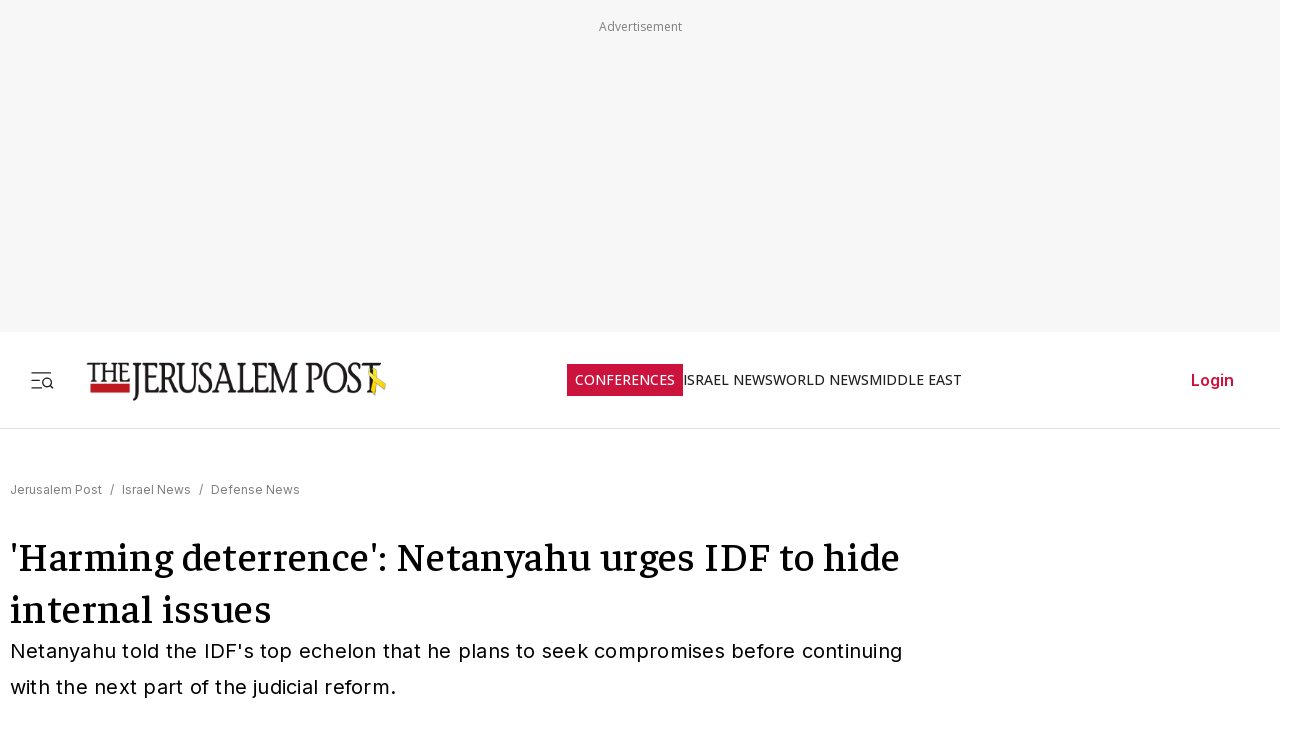

--- FILE ---
content_type: text/html; charset=utf-8
request_url: https://www.jpost.com/israel-news/defense-news/article-754614
body_size: 77602
content:
<!DOCTYPE html><html lang="en" dir="ltr" class="__variable_844316 __variable_f367f3 __variable_3abb4d __variable_2fad4c __variable_0b92db __className_844316"><head><meta charSet="utf-8"/><meta name="viewport" content="width=device-width, initial-scale=1"/><link rel="preload" as="image" href="/assets/jp-logo.png" fetchPriority="high"/><link rel="preload" as="image" href="https://images.jpost.com/image/upload/f_auto,fl_lossy/q_auto/c_fill,g_faces:center,h_720,w_1280/539009" fetchPriority="high"/><link rel="stylesheet" href="/_next/static/css/e5ecf34a4f18835a.css" data-precedence="next"/><link rel="stylesheet" href="/_next/static/css/2cf830c57a7f934a.css" data-precedence="next"/><link rel="stylesheet" href="/_next/static/css/3883c05c0203ea91.css" data-precedence="next"/><link rel="preload" as="script" fetchPriority="low" href="/_next/static/chunks/webpack-f4cc8d36b9d31375.js"/><script src="/_next/static/chunks/fd9d1056-e05050f1c018545e.js" async=""></script><script src="/_next/static/chunks/2117-5a986179957af64f.js" async=""></script><script src="/_next/static/chunks/main-app-5294d1645fe5526e.js" async=""></script><script src="/_next/static/chunks/2972-0b4c0f3a2d479535.js" async=""></script><script src="/_next/static/chunks/3012-441a23e91604da9c.js" async=""></script><script src="/_next/static/chunks/5878-57e656b2310dbbdc.js" async=""></script><script src="/_next/static/chunks/9434-1bd1c4f7ede940fd.js" async=""></script><script src="/_next/static/chunks/7973-0581c3ca20ee8bd3.js" async=""></script><script src="/_next/static/chunks/7359-76ddb4e0213e6925.js" async=""></script><script src="/_next/static/chunks/7386-8c99888d7bc4a24a.js" async=""></script><script src="/_next/static/chunks/2620-a5a1c08b804fe023.js" async=""></script><script src="/_next/static/chunks/9122-591d54b0375b6caf.js" async=""></script><script src="/_next/static/chunks/1086-341564f5c1b2aac7.js" async=""></script><script src="/_next/static/chunks/7305-af2a5317aa3de803.js" async=""></script><script src="/_next/static/chunks/3540-ec6bf04f306577f3.js" async=""></script><script src="/_next/static/chunks/9397-6ccc6bf72e7d47dc.js" async=""></script><script src="/_next/static/chunks/2945-fa85cf5ff14c69d6.js" async=""></script><script src="/_next/static/chunks/5818-389fbe6ebad863f6.js" async=""></script><script src="/_next/static/chunks/app/(routes-without-sub-menu)/articles/article/%5BarticleId%5D/page-cc0448556620612d.js" async=""></script><script src="/_next/static/chunks/app/layout-dee838da80b459f2.js" async=""></script><script src="/_next/static/chunks/6307-268f327d627909e2.js" async=""></script><script src="/_next/static/chunks/1686-4a5fab751a362350.js" async=""></script><script src="/_next/static/chunks/app/error-c81ec3a5bb257696.js" async=""></script><script src="/_next/static/chunks/app/(routes-without-sub-menu)/layout-31a16f34043e38ec.js" async=""></script><link rel="preload" href="https://cdn.cookielaw.org/scripttemplates/otSDKStub.js?" as="script"/><link rel="preload" href="https://widgets.outbrain.com/outbrain.js" as="script"/><link rel="preload" href="https://btloader.com/tag?o=5119785225420800&amp;upapi=true" as="script"/><link rel="preload" href="https://www.googletagmanager.com/gtm.js?id=GTM-T4BJGTM" as="script"/><meta name="referrer" content="origin"/><link rel="icon" href="https://images.jpost.com/image/upload/f_auto,fl_lossy/Icons/PNG/jp-favicon-16.png" sizes="16x16"/><link rel="icon" href="https://images.jpost.com/image/upload/f_auto,fl_lossy/Icons/PNG/jp-favicon-32.png" sizes="32x32"/><link rel="shortcut icon" href="https://images.jpost.com/image/upload/f_auto,fl_lossy/Icons/PNG/jp-favicon-192.png" sizes="192x192"/><link rel="apple-touch-icon" href="https://images.jpost.com/image/upload/f_auto,fl_lossy/Icons/PNG/jp-favicon-180.png" sizes="180x180"/><link rel="preconnect" href="https://fonts.gstatic.com"/><title>&#x27;Harming deterrence&#x27;: Benjamin Netanyahu urges IDF to hide internal issues | The Jerusalem Post</title><meta name="description" content="Netanyahu told the IDF&#x27;s top echelon that he plans to seek compromises before continuing with the next part of the judicial reform."/><meta name="keywords" content="Israel,Benjamin Netanyahu,IDF,secular"/><meta name="robots" content="index, follow, max-image-preview:large, max-snippet:-1, max-video-preview:-1"/><meta name="fb:app_id" content="313311835670174"/><meta name="fb:pages" content="159050394216641"/><link rel="canonical" href="https://www.jpost.com/israel-news/defense-news/article-754614"/><meta property="og:title" content="&#x27;Harming deterrence&#x27;: Benjamin Netanyahu urges IDF to hide internal issues | The Jerusalem Post"/><meta property="og:description" content="Netanyahu told the IDF&#x27;s top echelon that he plans to seek compromises before continuing with the next part of the judicial reform."/><meta property="og:url" content="https://www.jpost.com/israel-news/defense-news/article-754614"/><meta property="og:site_name" content="The Jerusalem Post | JPost.com"/><meta property="og:image" content="https://images.jpost.com/image/upload/f_auto,fl_lossy/q_auto/c_fill,g_faces:center,h_720,w_1280/539009"/><meta property="og:image:width" content="1280"/><meta property="og:image:height" content="720"/><meta property="og:type" content="article"/><meta name="twitter:card" content="summary_large_image"/><meta name="twitter:site" content="The Jerusalem Post"/><meta name="twitter:title" content="&#x27;Harming deterrence&#x27;: Netanyahu urges IDF to hide internal issues"/><meta name="twitter:description" content="Netanyahu told the IDF&#x27;s top echelon that he plans to seek compromises before continuing with the next part of the judicial reform."/><meta name="twitter:image" content="https://images.jpost.com/image/upload/f_auto,fl_lossy/q_auto/c_fill,g_faces:center,h_720,w_1280/539009"/><meta name="next-size-adjust"/><script>(self.__next_s=self.__next_s||[]).push([0,{"type":"application/ld+json","children":"{\"@type\":\"WebSite\",\"@context\":\"https://schema.org\",\"url\":\"https://www.jpost.com/\",\"name\":\"The Jerusalem Post\",\"description\":\"Israel's most-read English news website and best-selling English newspaper bringing breaking news, world news & middle east news.\",\"publisher\":{\"@type\":\"Organization\",\"@context\":\"https://schema.org\",\"url\":\"https://www.jpost.com/\",\"logo\":{\"@type\":\"ImageObject\",\"@id\":\"https://www.jpost.com//#/schema/logo/image/648455\",\"url\":\"/assets/jp-logo.png\",\"width\":\"300\",\"height\":\"60\",\"caption\":\"The Jerusalem Post\",\"contentUrl\":\"/assets/jp-logo.png\"},\"sameAs\":[\"https://en.wikipedia.org/wiki/The_Jerusalem_Post\",\"https://www.facebook.com/TheJerusalemPost/\",\"https://twitter.com/Jerusalem_Post\",\"https://www.instagram.com/thejerusalem_post/\",\"https://www.youtube.com/channel/UCLLLdCANnMAdMyrXdYbSlxg\",\"https://www.reddit.com/domain/jpost.com/\",\"https://www.linkedin.com/company/jerusalem-post\"]},\"potentialAction\":[{\"@type\":\"SearchAction\",\"target\":{\"@type\":\"EntryPoint\",\"urlTemplate\":\"https://www.jpost.com//jpost-search-page#/search;query={search_term_string}\"},\"query\":\"required name=search_term_string\"}],\"inLanguage\":\"en-US\"}","id":"json-ld-base-schema-0"}])</script><script>(self.__next_s=self.__next_s||[]).push([0,{"type":"application/ld+json","children":"{\"@context\":\"https://schema.org\",\"@type\":\"NewsMediaOrganization\",\"name\":\"The Jerusalem Post\",\"alternateName\":\"JPost\",\"url\":\"https://www.jpost.com/\",\"logo\":\"/assets/jp-logo.png\",\"sameAs\":[\"https://en.wikipedia.org/wiki/The_Jerusalem_Post\",\"https://www.facebook.com/TheJerusalemPost/\",\"https://twitter.com/Jerusalem_Post\",\"https://www.instagram.com/thejerusalem_post/\",\"https://www.youtube.com/channel/UCLLLdCANnMAdMyrXdYbSlxg\",\"https://www.reddit.com/domain/jpost.com/\",\"https://www.linkedin.com/company/jerusalem-post\"]}","id":"json-ld-base-schema-1"}])</script><script>(self.__next_s=self.__next_s||[]).push(["https://cdn.cookielaw.org/scripttemplates/otSDKStub.js?",{"data-domain-script":"698d81e3-0509-48c7-a961-e0a9d16db8a2","id":"cookies-script"}])</script><script>(self.__next_s=self.__next_s||[]).push([0,{"type":"text/javascript","children":"function OptanonWrapper() { }","id":"optanon-wrapper"}])</script><script src="/_next/static/chunks/polyfills-42372ed130431b0a.js" noModule=""></script></head><body><section class="main-banner-container "></section><header class="header-layout hamburger-close"><nav class="nav-controls-container"><section class="nav-controls-section"><button class="side-menu-toggle" aria-label="Toggle menu"><svg xmlns="http://www.w3.org/2000/svg" width="1em" height="1em" fill="none" viewBox="0 0 32 32"><path stroke="#212121" stroke-linecap="square" stroke-linejoin="round" stroke-width="1.8" d="M3 16.5h9M3 6.5h24M3 26.5h12M30 26.5l-3.106-3.106m1.662-4.116a5.778 5.778 0 1 1-11.556 0 5.778 5.778 0 0 1 11.556 0Z"></path></svg></button><a class="logo-link" target="_self" title="Jerusalem Post" href="/"><img alt="The Jerusalem Post - Israel News" title="The Jerusalem Post - Israel News" fetchPriority="high" width="300" height="60" decoding="async" data-nimg="1" class="img-fluid" style="color:transparent" src="/assets/jp-logo.png"/></a></section><ul class="nav-categories-container clean-list"><li class="nav-categories-item conf"><a class="nav-categories-link conf" target="_self" title="CONFERENCES" href="/conferences">CONFERENCES</a></li><li class="nav-categories-item "><a class="nav-categories-link " target="_self" title="ISRAEL NEWS" href="/israel-news">ISRAEL NEWS</a></li><li class="nav-categories-item "><a class="nav-categories-link " target="_self" title="WORLD NEWS" href="/international">WORLD NEWS</a></li><li class="nav-categories-item "><a class="nav-categories-link " target="_self" title="MIDDLE EAST" href="/middle-east">MIDDLE EAST</a></li><li class="nav-categories-item "><a class="nav-categories-link " target="_self" title="BUSINESS &amp; INNOVATION" href="/business-and-innovation">BUSINESS &amp; INNOVATION</a></li><li class="nav-categories-item "><a class="nav-categories-link " target="_blank" title="DEFENSE &amp; TECH" href="https://defense-and-tech.jpost.com/">DEFENSE &amp; TECH</a></li><li class="nav-categories-item "><a class="nav-categories-link " target="_self" title="OPINION" href="/opinion">OPINION</a></li><li class="nav-categories-item "><a class="nav-categories-link " target="_blank" title="JP STORE" href="https://store.jpost.com/">JP STORE</a></li></ul><section class="login-button-container visibility-hide"><button class="login-profile-button "><a class="login-link menu-section-controls-buttons-login" target="_self" href="/PayWalllogin?returnUrl=/israel-news/defense-news/article-754614">Login</a></button></section></nav><nav class="header-hamburger-menu-container "><!--$--><section class="menu-section"><section class="menu-section-top-row"><section class="menu-section-search-bar"><input type="text" placeholder="Search" class="menu-section-search-bar-input" aria-label="Search input" value=""/><button class="menu-section-search-bar-button" aria-label="Search"><svg xmlns="http://www.w3.org/2000/svg" width="1em" height="1em" fill="none" viewBox="0 0 15 16"><path stroke="#7F7F7F" stroke-linecap="square" stroke-linejoin="round" stroke-width="1.3" d="m14 14.5-3.106-3.106m1.662-4.116A5.778 5.778 0 1 1 1 7.278a5.778 5.778 0 0 1 11.556 0Z"></path></svg></button></section><button class="menu-section-controls-accessibility" aria-label="Accessibility"><svg xmlns="http://www.w3.org/2000/svg" width="1em" height="1em" fill="none" viewBox="0 0 24 24"><path stroke="#CB133E" stroke-linecap="round" stroke-linejoin="round" stroke-width="2" d="M16 5a1 1 0 1 0 0-2 1 1 0 0 0 0 2M18 19l1-7-6 1M5 8l3-3 5.5 3-2.36 3.5M4.24 14.5a5 5 0 0 0 6.88 6"></path><path stroke="#CB133E" stroke-linecap="round" stroke-linejoin="round" stroke-width="2" d="M13.76 17.5a5 5 0 0 0-6.88-6"></path></svg></button></section><section class="menu-section-controls"><section class="menu-section-controls-buttons"><a class="login-link menu-section-controls-buttons-login" target="_self" href="/PayWalllogin?returnUrl=/israel-news/defense-news/article-754614">Login</a><a class="menu-section-controls-buttons-subscribe" target="_self" href="https://payments.jpost.com/paywall/paywallpersonaldetails">Subscribe</a></section></section></section><!--/$--><!--$--><section class="side-menu"><ul class="side-menu-list clean-list"><li class="menu-item "><a class="menu-title" target="_self" href="/magazineprint/digitallibrary">JPOST DIGITAL LIBRARY</a></li><li class="menu-item "><a class="menu-title" target="_self" href="/">HOME PAGE</a></li><li class="menu-item "><a class="menu-title" target="_self" href="/jerusalem-report">THE JERUSALEM REPORT</a></li><li class="menu-item "><a class="menu-title" target="_self" href="https://defense-and-tech.jpost.com/">DEFENSE &amp; TECH</a></li><li class="menu-item "><a class="menu-title" target="_self" href="/opinion">OPINION</a></li><li class="menu-item "><div class="menu-title" aria-expanded="false"><span class="menu-label">BUSINESS &amp; INNOVATION</span><span class="arrow " role="button" tabindex="0"><svg xmlns="http://www.w3.org/2000/svg" width="1em" height="1em" fill="none" viewBox="0 0 16 16"><path stroke="#CB133E" stroke-linecap="round" stroke-linejoin="round" stroke-width="1.7" d="m5.335 13.333 5.333-5.334-5.333-5.333"></path></svg></span></div></li><li class="menu-item "><div class="menu-title" aria-expanded="false"><span class="menu-label">JERUSALEM POST EN ESPANOL</span><span class="arrow " role="button" tabindex="0"><svg xmlns="http://www.w3.org/2000/svg" width="1em" height="1em" fill="none" viewBox="0 0 16 16"><path stroke="#CB133E" stroke-linecap="round" stroke-linejoin="round" stroke-width="1.7" d="m5.335 13.333 5.333-5.334-5.333-5.333"></path></svg></span></div></li><li class="menu-item "><a class="menu-title" target="_blank" href="https://realestate.jpost.com/">REAL ESTATE LISTINGS</a></li><li class="menu-item "><a class="menu-title" target="_self" href="/aliyah">ALIYAH</a></li><li class="menu-item "><a class="menu-title" target="_self" href="/conferences">JERUSALEM POST CONFERENCE</a></li><li class="menu-item "><div class="menu-title" aria-expanded="false"><span class="menu-label">PREMIUM</span><span class="arrow " role="button" tabindex="0"><svg xmlns="http://www.w3.org/2000/svg" width="1em" height="1em" fill="none" viewBox="0 0 16 16"><path stroke="#CB133E" stroke-linecap="round" stroke-linejoin="round" stroke-width="1.7" d="m5.335 13.333 5.333-5.334-5.333-5.333"></path></svg></span></div></li><li class="menu-item "><a class="menu-title" target="_blank" href="https://store.jpost.com/">JP STORE</a></li><li class="menu-item "><span class="menu-title category-label">Categories</span></li><li class="menu-item "><div class="menu-title" aria-expanded="false"><span class="menu-label">ISRAEL NEWS</span><span class="arrow " role="button" tabindex="0"><svg xmlns="http://www.w3.org/2000/svg" width="1em" height="1em" fill="none" viewBox="0 0 16 16"><path stroke="#CB133E" stroke-linecap="round" stroke-linejoin="round" stroke-width="1.7" d="m5.335 13.333 5.333-5.334-5.333-5.333"></path></svg></span></div></li><li class="menu-item "><div class="menu-title" aria-expanded="false"><span class="menu-label">WORLD NEWS</span><span class="arrow " role="button" tabindex="0"><svg xmlns="http://www.w3.org/2000/svg" width="1em" height="1em" fill="none" viewBox="0 0 16 16"><path stroke="#CB133E" stroke-linecap="round" stroke-linejoin="round" stroke-width="1.7" d="m5.335 13.333 5.333-5.334-5.333-5.333"></path></svg></span></div></li><li class="menu-item "><div class="menu-title" aria-expanded="false"><span class="menu-label">MIDDLE EAST</span><span class="arrow " role="button" tabindex="0"><svg xmlns="http://www.w3.org/2000/svg" width="1em" height="1em" fill="none" viewBox="0 0 16 16"><path stroke="#CB133E" stroke-linecap="round" stroke-linejoin="round" stroke-width="1.7" d="m5.335 13.333 5.333-5.334-5.333-5.333"></path></svg></span></div></li><li class="menu-item "><a class="menu-title" target="_self" href="/american-politics">US POLITICS</a></li><li class="menu-item "><div class="menu-title" aria-expanded="false"><span class="menu-label">DIASPORA</span><span class="arrow " role="button" tabindex="0"><svg xmlns="http://www.w3.org/2000/svg" width="1em" height="1em" fill="none" viewBox="0 0 16 16"><path stroke="#CB133E" stroke-linecap="round" stroke-linejoin="round" stroke-width="1.7" d="m5.335 13.333 5.333-5.334-5.333-5.333"></path></svg></span></div></li><li class="menu-item "><a class="menu-title" target="_self" href="/opinion">OPINION</a></li><li class="menu-item "><div class="menu-title" aria-expanded="false"><span class="menu-label">PODCAST</span><span class="arrow " role="button" tabindex="0"><svg xmlns="http://www.w3.org/2000/svg" width="1em" height="1em" fill="none" viewBox="0 0 16 16"><path stroke="#CB133E" stroke-linecap="round" stroke-linejoin="round" stroke-width="1.7" d="m5.335 13.333 5.333-5.334-5.333-5.333"></path></svg></span></div></li><li class="menu-item "><div class="menu-title" aria-expanded="false"><span class="menu-label">JUDAISM</span><span class="arrow " role="button" tabindex="0"><svg xmlns="http://www.w3.org/2000/svg" width="1em" height="1em" fill="none" viewBox="0 0 16 16"><path stroke="#CB133E" stroke-linecap="round" stroke-linejoin="round" stroke-width="1.7" d="m5.335 13.333 5.333-5.334-5.333-5.333"></path></svg></span></div></li><li class="menu-item "><a class="menu-title" target="_self" href="/kabbalah">KABBALAH</a></li><li class="menu-item "><div class="menu-title" aria-expanded="false"><span class="menu-label">CHRISTIAN WORLD</span><span class="arrow " role="button" tabindex="0"><svg xmlns="http://www.w3.org/2000/svg" width="1em" height="1em" fill="none" viewBox="0 0 16 16"><path stroke="#CB133E" stroke-linecap="round" stroke-linejoin="round" stroke-width="1.7" d="m5.335 13.333 5.333-5.334-5.333-5.333"></path></svg></span></div></li><li class="menu-item "><div class="menu-title" aria-expanded="false"><span class="menu-label">HEALTH &amp; WELLNESS</span><span class="arrow " role="button" tabindex="0"><svg xmlns="http://www.w3.org/2000/svg" width="1em" height="1em" fill="none" viewBox="0 0 16 16"><path stroke="#CB133E" stroke-linecap="round" stroke-linejoin="round" stroke-width="1.7" d="m5.335 13.333 5.333-5.334-5.333-5.333"></path></svg></span></div></li><li class="menu-item "><a class="menu-title" target="_self" href="/science">SCIENCE</a></li><li class="menu-item "><a class="menu-title" target="_self" href="/law">LAW</a></li><li class="menu-item "><div class="menu-title" aria-expanded="false"><span class="menu-label">ARCHAEOLOGY</span><span class="arrow " role="button" tabindex="0"><svg xmlns="http://www.w3.org/2000/svg" width="1em" height="1em" fill="none" viewBox="0 0 16 16"><path stroke="#CB133E" stroke-linecap="round" stroke-linejoin="round" stroke-width="1.7" d="m5.335 13.333 5.333-5.334-5.333-5.333"></path></svg></span></div></li><li class="menu-item "><a class="menu-title" target="_self" href="/omg">OMG</a></li><li class="menu-item "><a class="menu-title" target="_self" href="/environment-and-climate-change">ENVIRONMENT &amp; CLIMATE CHANGE</a></li><li class="menu-item "><a class="menu-title" target="_self" href="/food-recipes">FOOD &amp; RECIPES</a></li><li class="menu-item "><a class="menu-title" target="_self" href="/history">HISTORY</a></li></ul><ul class="side-menu-list clean-list"><li class="menu-item"><a class="menu-title footer" target="_parent" href="/special-content">SPONSORED CONTENT</a></li><li class="menu-item"><a class="menu-title footer" target="_parent" href="/advertise">ADVERTISE WITH US</a></li><li class="menu-item"><a class="menu-title footer" target="_parent" href="/landedpages/termsofservice.aspx">TERMS OF USE</a></li><li class="menu-item"><a class="menu-title footer" target="_parent" href="/landedpages/privacypolicy.aspx">PRIVACY POLICY</a></li><li class="menu-item"><a class="menu-title footer" target="_parent" href="/contactus">CONTACT US</a></li><li class="menu-item"><a class="menu-title footer" target="_parent" href="/customer-service/cancel-subscription">CANCEL SUBSCRIPTION</a></li><li class="menu-item"><a class="menu-title footer" target="_parent" href="/customer-service">CUSTOMER SERVICE</a></li><li class="menu-item"><a class="menu-title footer" target="_parent" href="/landedpages/aboutus.aspx">ABOUT US</a></li></ul></section><!--/$--></nav></header><section class="header-overlay"></section><main class="main-layout"><section class="main-page"><script>(self.__next_s=self.__next_s||[]).push([0,{"type":"application/ld+json","children":"{\"@context\":\"https://schema.org\",\"@type\":\"NewsArticle\",\"headline\":\"'Harming deterrence': Netanyahu urges IDF to hide internal issues\",\"image\":[{\"@type\":\"ImageObject\",\"@id\":\"539009\",\"url\":\"https://images.jpost.com/image/upload/f_auto,fl_lossy/q_auto/c_fill,g_faces:center,h_720,w_1280/539009\",\"width\":\"1280\",\"height\":\"720\",\"caption\":\" Prime Minister Benjamin Netanyahu seen with IDF Chief of Staff Herzi Halevi and Defense Minister Yoav Gallant on Wednesday, May 31, 2023\",\"contentUrl\":\"https://images.jpost.com/image/upload/f_auto,fl_lossy/q_auto/c_fill,g_faces:center,h_720,w_1280/539009\"}],\"datePublished\":\"2023-08-13T21:01:37.000+00:00\",\"dateModified\":\"2023-08-14T11:58:32.000+00:00\",\"author\":[{\"@type\":\"Person\",\"@context\":\"https://schema.org\",\"name\":\"LAHAV HARKOV\",\"url\":\"/author/lahav-harkov\",\"worksFor\":{\"@type\":\"Organization\",\"name\":\"The Jerusalem Post\"}},{\"@type\":\"Person\",\"@context\":\"https://schema.org\",\"name\":\"YONAH JEREMY BOB\",\"url\":\"/author/yonah-jeremy-bob\",\"worksFor\":{\"@type\":\"Organization\",\"name\":\"The Jerusalem Post\"}}],\"publisher\":{\"@context\":\"https://schema.org\",\"@type\":\"NewsMediaOrganization\",\"name\":\"The Jerusalem Post\",\"alternateName\":\"JPost\",\"url\":\"https://www.jpost.com/\",\"logo\":\"/assets/jp-logo.png\",\"sameAs\":[\"https://en.wikipedia.org/wiki/The_Jerusalem_Post\",\"https://www.facebook.com/TheJerusalemPost/\",\"https://twitter.com/Jerusalem_Post\",\"https://www.instagram.com/thejerusalem_post/\",\"https://www.youtube.com/channel/UCLLLdCANnMAdMyrXdYbSlxg\",\"https://www.reddit.com/domain/jpost.com/\",\"https://www.linkedin.com/company/jerusalem-post\"]},\"description\":\"Netanyahu told the IDF's top echelon that he plans to seek compromises before continuing with the next part of the judicial reform.\",\"mainEntityOfPage\":\"/israel-news/defense-news/article-754614\",\"articleSection\":[\"Defense News\"],\"isAccessibleForFree\":true,\"articleBody\":\"Prime Minister Benjamin Netanyahu told top IDF commanders to hide information about reservists refusing to serve because it is damaging Israel's combat preparedness.In a conference call on Friday evening with Defense Minister Yoav Gallant, IDF Chief of Staff Herzi Halevy, and IAF Commander Tomer Bar, Netanyahu told Bar to deny reports that he had told reserve pilots that there are serious concerns that the refusal to serve as a form of political protest will mean the army is less prepared.In a recording aired on Channel 13 News, Netanyahu raised his voice: “It's not just shutting down our capabilities; it's what this is doing to our deterrence.”“The army is taking over the country.”Prime Minister Benjamin NetanyahuNetanyahu said he would show them intelligence reports to understand the impact of such information becoming public.“The army is taking over the country,” he said. “You are harming our deterrence. Why are you releasing such headlines?”Halevy responded that he “can't stand aside while our readiness is harmed.”Netanyahu called a meeting with Gallant, Halevy, and members of the general staff on Sunday to further discuss combat readiness.The participants in the meeting presented the current situation within the IDF in terms of cohesion and preparedness.“The prime minister ordered that the IDF's fitness and preparedness be maintained in times of routine and emergency, for any challenge,” said a statement from Netanyahu's office.“All of the participants in the meeting agreed that political controversies need to be left out of the IDF,” it adds.Netanyahu told the IDF's top echelon that he plans to seek compromises before continuing with the next part of the judicial reform, changing the makeup of the judicial selection committee, according to Channel 12.However, he reportedly added, “last time you capitulated, we stopped for three months and nothing happened. I see low chances of dialogue this time.”Netanyahu postpones vacation for meetingSunday's meeting took place after Netanyahu postponed a planned vacation on the Golan Heights. The deferral was announced as residents of the community of Ramot pleaded for the prime minister not to visit, citing the disruptions in Neveh Ativ when the prime minister and his wife stayed there last week.Yet, the hastily-called security meeting on Sunday opened the prime minister's aborted holiday to speculation that he stayed in Jerusalem to address urgent concerns over the IDF's preparedness, in light of calls for reservists not to report for duty to protest judicial reform and other government policies.At the same time, the Prime Minister's Office said that the meeting with Gallant, the IDF chief of staff, senior members of the IDF General Staff, and the head of the National Security Council was one “like many others in recent weeks.”Earlier Sunday, the IDF, Shin Bet (Israel Security Agency) and Mossad denied a Channel 12 report stating that they were considering going public with the harm to their readiness from protests against the government's judicial overhaul.The Channel 12 report said that the chiefs of all three services were frustrated with Netanyahu for allegedly preventing the Security Cabinet from receiving updates about the harm to the security services' readiness, and believed they had the right to go over Netanyahu's head directly to the public to express how dire the situation had become. Further, the report said that the three chiefs wanted to go public before September, when the harm to the air force's readiness may hit a more critical stage.The Security Cabinet has yet to hold a meeting on the topic. Last month, on the day that the Knesset repealed the judiciary's reasonableness standard oversight powers, members of the cabinet, not only Netanyahu, refused to receive an update from the IDF intelligence and operations chiefs before their vote.In September, the air force will return to full-scale drills and will have to make judgments about which pilots are no longer fly-ready due to having missed a certain number of flight drills. This was an issue that could be avoided in August when many pilots are on vacation or could be categorized as being on holiday.Both the IDF and the Shin Bet issued statements almost immediately, rejecting the report completely and saying that they coordinate all moves with the political echelon. The Jerusalem Post reported soon after that the Mossad also rejected the report; an hour later, the intelligence entity, which does not have its own public spokesperson and is represented in that capacity by the Prime Minister's Office, issued a statement to that effect.Opposition leader Yair Lapid accused Netanyahu of avoiding responsibility for any harm to the IDF's capabilities.Referring to the statement put out by the Prime Minister's Office, Lapid tweeted that Netanyahu's “order” to the military that “fitness and cohesion” be maintained was “a shameful and cowardly attempt to escape from responsibility and put the blame on the army and its commanders.“The harm to IDF fitness is the direct result of one thing: the destructive process that the Netanyahu government is leading.”Kaplan Force, which organizes the mass protests against the government, said that “a prime minister who shouts at the chief of staff to hide information about the army's situation is not fit for office.”\",\"keywords\":[\"Israel\",\"Benjamin Netanyahu\",\"IDF\",\"secular\"]}","id":"json-ld-schema-754614"}])</script><script>(self.__next_s=self.__next_s||[]).push([0,{"type":"application/ld+json","children":"{\"@type\":\"BreadcrumbList\",\"@context\":\"https://schema.org\",\"@id\":\"https://www.jpost.com/\",\"itemListElement\":[{\"@type\":\"ListItem\",\"position\":1,\"name\":\"Jerusalem Post\",\"item\":\"https://www.jpost.com/\"},{\"@type\":\"ListItem\",\"position\":2,\"name\":\"Israel News\",\"item\":\"https://www.jpost.com/israel-news\"},{\"@type\":\"ListItem\",\"position\":3,\"name\":\"Defense News\",\"item\":\"https://www.jpost.com/israel-news/defense-news\"}]}","id":"json-ld-schema-breadcrumbs-754614"}])</script><script id="app-variables" type="application/ld+json">{"articleID":754614,"termID":0,"catID":69,"subCatID":1165,"sitePageID":0,"expertID":0}</script><section class="article-page-wrap"><nav class="breadcrumbs-wrap mb-1 article-page-breadcrumbs"><span><a class="color-gray" target="_self" href="/">Jerusalem Post</a><span class="color-gray me-05 ms-05">/</span></span><span><a class="color-gray" target="_self" href="/israel-news">Israel News</a><span class="color-gray me-05 ms-05">/</span></span><span><a class="color-gray" target="_self" href="/israel-news/defense-news">Defense News</a></span></nav><article><section class="article-page-titles"><h1 class="article-main-title">&#x27;Harming deterrence&#x27;: Netanyahu urges IDF to hide internal issues</h1><h2 class="article-main-subtitle">Netanyahu told the IDF&#x27;s top echelon that he plans to seek compromises before continuing with the next part of the judicial reform.</h2></section><section class="article-Buttons-wrapper"><section><section class="flex flex-row article-buttons-wrap"><section class="article-button-section"><button type="button" class="btn btn-none  btn-icon article-button is-disabled" aria-disabled="true" tabindex="-1" title="Share"><section class="article-icon"><svg xmlns="http://www.w3.org/2000/svg" width="16" height="16" fill="none" viewBox="0 0 16 16"><path stroke="#212121" stroke-linecap="round" stroke-linejoin="round" stroke-width="1.333" d="M2.668 8v5.333a1.333 1.333 0 0 0 1.333 1.334h8a1.333 1.333 0 0 0 1.334-1.334V8M10.665 4 8 1.335 5.332 4.001M8 1.334v8.667"></path></svg></section></button></section></section><section class="full-width hidden"></section></section></section><section class="image-container full-width m-auto"><figure class="image-wrapper full-width"><img alt=" Prime Minister Benjamin Netanyahu seen with IDF Chief of Staff Herzi Halevi and Defense Minister Yoav Gallant on Wednesday, May 31, 2023" title=" Prime Minister Benjamin Netanyahu seen with IDF Chief of Staff Herzi Halevi and Defense Minister Yoav Gallant on Wednesday, May 31, 2023" fetchPriority="high" width="1280" height="720" decoding="async" data-nimg="1" class="img-fluid full-width" style="color:transparent" src="https://images.jpost.com/image/upload/f_auto,fl_lossy/q_auto/c_fill,g_faces:center,h_720,w_1280/539009"/></figure><section class="image-credit"><section> Prime Minister Benjamin Netanyahu seen with IDF Chief of Staff Herzi Halevi and Defense Minister Yoav Gallant on Wednesday, May 31, 2023</section><section>(<!-- -->photo credit<!-- -->: <span>KOBI GIDEON/GPO</span>)</section></section></section></article><section class="article-page-layout"><section class="article-page-content"><article><section class="article-body article-body-width"><section class="article-info"><section><span class="reporters"><span class="reporters-preposition">By</span><span><a class="reporter-name-channel" target="_self" href="/Author/Lahav-Harkov">LAHAV HARKOV</a>, </span><span><a class="reporter-name-channel" target="_self" href="/Author/Yonah-Jeremy-Bob">YONAH JEREMY BOB</a></span></span></section><section class="publish-date"><time dateTime="2023-08-13T21:01:37">AUGUST 13, 2023 21:01</time></section><section class="update-date"><span>Updated<!-- -->: </span><time dateTime="2023-08-14T11:58:32">AUGUST 14, 2023 11:58</time></section></section><section itemProp="articleBody"><section id="section-0" class="article-default-section article-body-paragraph"><p><a href="https://www.jpost.com/israel-news/article-754595">Prime Minister Benjamin Netanyahu</a> told top IDF commanders to hide information about reservists refusing to serve because it is damaging Israel’s combat preparedness.</p></section><section id="section-1" class="article-paragraph-wrap"><p class="article-paragraph-section article-body-paragraph">In a conference call on Friday evening with Defense Minister Yoav Gallant, IDF Chief of Staff Herzi Halevy, and IAF Commander Tomer Bar, Netanyahu told Bar to deny reports that he had told reserve pilots that there are serious concerns that the refusal to serve as a form of political protest will mean the army is less prepared.</p></section><section id="section-MB_7" class="article-outbrain-section article-body-paragraph"><section class="hide-for-premium for-device-mobile"></section></section><section id="section-3" class="article-paragraph-wrap"><p class="article-paragraph-section article-body-paragraph">In a recording aired on Channel 13 News, Netanyahu raised his voice: “It’s not just shutting down our capabilities; it’s what this is doing to our deterrence.”</p></section><aside class="article-body-paragraph"><div class="divAnyClip hide-for-premium"></div></aside><section id="section-AR_42" class="article-outbrain-section article-body-paragraph"><section class="hide-for-premium for-device-desktop"></section></section><section id="section-6" class="article-default-section article-body-paragraph"><blockquote id="blockquote_cite_670185e1-f3f4-fbc5-7a58-c6f0ad67b38b" class="blockquote_cite center" style="text-align: left; border-left: 3px solid #224974; padding-left: 20px; margin: 0px 20px 0px 20px; color: #224974; line-height: 1.3em;"><p style="display: block; font-size: 21px; font-style: normal; margin-bottom: 5px;"><b>“The army is taking over the country.”</b></p><cite style="font-style: normal; font-size: 19px;">Prime Minister Benjamin Netanyahu</cite></blockquote></section><section id="section-8" class="article-paragraph-wrap"><p class="article-paragraph-section article-body-paragraph">Netanyahu said he would show them intelligence reports to understand the impact of such information becoming public.</p></section><section id="section-9" class="article-top-story-section article-body-paragraph"></section><section id="section-10" class="article-paragraph-wrap"><p class="article-paragraph-section article-body-paragraph">“The army is taking over the country,” he said. “You are harming our deterrence. Why are you releasing such headlines?”</p></section><section class="article-paragraph-wrap"><section id="section-12" class="article-body-paragraph"><figure class="article-image-in-body"><img alt="IDF Chief of Staff Herzi Halevi tours Israel&#x27;s northern border with Lebanon on August 2, 2023" loading="lazy" width="822" height="829" decoding="async" data-nimg="1" style="color:transparent" src="https://images.jpost.com/image/upload/f_auto,fl_lossy/c_fill,g_faces:center,h_537,w_822/547077"/><figcaption class="article-image-caption article-image-credit">IDF Chief of Staff Herzi Halevi tours Israel&#x27;s northern border with Lebanon on August 2, 2023 (credit: IDF SPOKESPERSON&#x27;S UNIT)</figcaption></figure></section></section><section id="section-13" class="article-paragraph-wrap"><p class="article-paragraph-section article-body-paragraph">Halevy responded that he “can’t stand aside while our readiness is harmed.”</p></section><section id="section-14" class="article-default-section article-body-paragraph"><p>Netanyahu called a meeting with Gallant, Halevy, and members of the general staff on Sunday to further discuss <a href="https://www.jpost.com/israel-news/defense-news/article-754453">combat readiness</a>.</p></section><section id="section-MB_35" class="article-outbrain-section article-body-paragraph"><section class="hide-for-premium for-device-mobile"></section></section><section id="section-16" class="article-paragraph-wrap"><p class="article-paragraph-section article-body-paragraph">The participants in the meeting presented the current situation within the IDF in terms of cohesion and preparedness.</p></section><section id="section-17" class="article-paragraph-wrap"><p class="article-paragraph-section article-body-paragraph">“The prime minister ordered that the IDF’s fitness and preparedness be maintained in times of routine and emergency, for any challenge,” said a statement from Netanyahu’s office.</p></section><section id="section-18" class="article-paragraph-wrap"><p class="article-paragraph-section article-body-paragraph">“All of the participants in the meeting agreed that political controversies need to be left out of the IDF,” it adds.</p></section><section id="section-19" class="article-paragraph-wrap"><p class="article-paragraph-section article-body-paragraph">Netanyahu told the IDF&#x27;s top echelon that he plans to seek compromises before continuing with the next part of the judicial reform, changing the makeup of the judicial selection committee, according to Channel 12.</p></section><section id="section-20" class="article-paragraph-wrap"><p class="article-paragraph-section article-body-paragraph">However, he reportedly added, “last time you capitulated, we stopped for three months and nothing happened. I see low chances of dialogue this time.”</p></section><h3 id="section-21" class="article-header-section article-body-paragraph">Netanyahu postpones vacation for meeting</h3><section id="section-22" class="article-default-section article-body-paragraph"><p>Sunday’s meeting took place after Netanyahu postponed a planned vacation on the <a href="https://www.jpost.com/israel-news/article-754060">Golan Heights</a>. The deferral was announced as residents of the community of Ramot pleaded for the prime minister not to visit, citing the disruptions in Neveh Ativ when the prime minister and his wife stayed there last week.</p></section><section id="section-23" class="article-paragraph-wrap"><p class="article-paragraph-section article-body-paragraph">Yet, the hastily-called security meeting on Sunday opened the prime minister’s aborted holiday to speculation that he stayed in Jerusalem to address urgent concerns over the IDF’s preparedness, in light of calls for reservists not to report for duty to protest judicial reform and other government policies.</p></section><section id="section-24" class="article-paragraph-wrap"><p class="article-paragraph-section article-body-paragraph">At the same time, the Prime Minister’s Office said that the meeting with Gallant, the IDF chief of staff, senior members of the IDF General Staff, and the head of the National Security Council was one “like many others in recent weeks.”</p></section><section id="section-25" class="article-paragraph-wrap"><p class="article-paragraph-section article-body-paragraph">Earlier Sunday, the IDF, Shin Bet (Israel Security Agency) and Mossad denied a Channel 12 report stating that they were considering going public with the harm to their readiness from protests against the government’s judicial overhaul.</p></section><section id="section-26" class="article-paragraph-wrap"><p class="article-paragraph-section article-body-paragraph">The Channel 12 report said that the chiefs of all three services were frustrated with Netanyahu for allegedly preventing the Security Cabinet from receiving updates about the harm to the security services’ readiness, and believed they had the right to go over Netanyahu’s head directly to the public to express how dire the situation had become. Further, the report said that the three chiefs wanted to go public before September, when the harm to the air force’s readiness may hit a more critical stage.</p></section><section id="section-27" class="article-paragraph-wrap"><p class="article-paragraph-section article-body-paragraph">The Security Cabinet has yet to hold a meeting on the topic. Last month, on the day that the Knesset repealed the judiciary’s reasonableness standard oversight powers, members of the cabinet, not only Netanyahu, refused to receive an update from the IDF intelligence and operations chiefs before their vote.</p></section><section id="section-28" class="article-paragraph-wrap"><p class="article-paragraph-section article-body-paragraph">In September, the air force will return to full-scale drills and will have to make judgments about which pilots are no longer fly-ready due to having missed a certain number of flight drills. This was an issue that could be avoided in August when many pilots are on vacation or could be categorized as being on holiday.</p></section><section id="section-29" class="article-default-section article-body-paragraph"><p>Both the IDF and the <a href="https://www.jpost.com/israel-news/article-754567">Shin Bet</a> issued statements almost immediately, rejecting the report completely and saying that they coordinate all moves with the political echelon. The Jerusalem Post reported soon after that the Mossad also rejected the report; an hour later, the intelligence entity, which does not have its own public spokesperson and is represented in that capacity by the Prime Minister’s Office, issued a statement to that effect.</p></section><section id="section-30" class="article-paragraph-wrap"><p class="article-paragraph-section article-body-paragraph">Opposition leader Yair Lapid accused Netanyahu of avoiding responsibility for any harm to the IDF’s capabilities.</p></section><section id="section-31" class="article-paragraph-wrap"><p class="article-paragraph-section article-body-paragraph">Referring to the statement put out by the Prime Minister’s Office, Lapid tweeted that Netanyahu’s “order” to the military that “fitness and cohesion” be maintained was “a shameful and cowardly attempt to escape from responsibility and put the blame on the army and its commanders.</p></section><section id="section-32" class="article-paragraph-wrap"><p class="article-paragraph-section article-body-paragraph">“The harm to IDF fitness is the direct result of one thing: the destructive process that the Netanyahu government is leading.”</p></section><section id="section-33" class="article-paragraph-wrap"><p class="article-paragraph-section article-body-paragraph">Kaplan Force, which organizes the mass protests against the government, said that “a prime minister who shouts at the chief of staff to hide information about the army’s situation is not fit for office.”</p></section></section></section></article><section><section class="footer-content-1"><section class="related-tags-wrap "><h3 class="tag-text related-tags-title">See more on</h3><div class="related-tag-link"><div class="related-tag-item"><a target="_self" href="/tags/israel">Israel</a><span class="related-tag-seperator">|</span></div><div class="related-tag-item"><a target="_self" href="/tags/benjamin-netanyahu">Benjamin Netanyahu</a><span class="related-tag-seperator">|</span></div><div class="related-tag-item"><a target="_self" href="/tags/idf">IDF</a><span class="related-tag-seperator">|</span></div><div class="related-tag-item"><a target="_self" href="/tags/secular">secular</a></div></div></section><hr class="full-width hr-line-black " style="height:1px"/></section><section><section class="hide-for-premium for-device-all"></section><section class="hide-for-premium for-device-all"><hr class="full-width hr-line-black mt-2" style="height:1px"/></section><!--$!--><template data-dgst="BAILOUT_TO_CLIENT_SIDE_RENDERING"></template><div class="comments-section"></div><!--/$--></section></section></section><aside class="sidebar-page-content"><section class="article-sidebar-inner"><section class="articles-top-story-wrap"><section class="articles-top-story-main-title-opinion">Related Articles</section><section class="top-story-block"><section class="image-headline-card"><a class="image-headline-card-link" target="_self" href="/israel-news/defense-news/article-883887"><img alt="Smoke rises after Israeli strikes following Israeli military&#x27;s evacuation orders, in Chehour, southern Lebanon November 19, 2025. " title="Smoke rises after Israeli strikes following Israeli military&#x27;s evacuation orders, in Chehour, southern Lebanon November 19, 2025. " loading="lazy" width="300" height="200" decoding="async" data-nimg="1" class="image-headline-card-img" style="color:transparent" src="https://images.jpost.com/image/upload/f_auto,fl_lossy/q_auto/c_fill,g_faces:center,h_448,w_632/690973"/><section class="image-headline-card-title">IDF strikes terrorists in Lebanon for third time in one day</section></a></section></section><section class="top-story-block"><section class="articles-top-story-item"><section class="articles-top-story-section-flex"><div style="width:100%"><a target="_self" href="/israel-news/article-883885"><span class="articles-top-story-title-item">Police arrest two after Jerusalem&#x27;s daycare tragedy</span></a></div></section></section></section><section class="top-story-block"><section class="articles-top-story-item"><section class="articles-top-story-section-flex"><div style="width:100%"><a target="_self" href="/israel-news/article-883880"><span class="articles-top-story-title-item">Bild case restrictions reimposed on Tzachi Braverman</span></a></div></section></section></section><section class="top-story-block"><section class="horizontal-card-pair"><section class="horizontal-card"><a target="_self" href="/israel-news/article-883876"><img alt="Finance Minister Bezalel Smotrich after a press conference at the ministry, December 4, 2025; illustrative." title="Finance Minister Bezalel Smotrich after a press conference at the ministry, December 4, 2025; illustrative." loading="lazy" width="140" height="90" decoding="async" data-nimg="1" class="horizontal-card-img" style="color:transparent" src="https://images.jpost.com/image/upload/f_auto,fl_lossy/q_auto/c_fill,g_faces:center,h_448,w_632/696799"/><h3 class="horizontal-card-title">Israel’s 2026 budget draft submitted ahead of first vote</h3></a></section><section class="horizontal-card"><a target="_self" href="/israel-news/article-883827"><img alt="An illustration of a mother feeding a baby a bottle of formula." title="An illustration of a mother feeding a baby a bottle of formula." loading="lazy" width="140" height="90" decoding="async" data-nimg="1" class="horizontal-card-img" style="color:transparent" src="https://images.jpost.com/image/upload/f_auto,fl_lossy/q_auto/c_fill,g_faces:center,h_448,w_632/702519"/><h3 class="horizontal-card-title">Infant formula prices rise as food insecurity grows</h3></a></section></section></section><section class="top-story-block"><section class="articles-top-story-item"><section class="articles-top-story-section-flex"><div style="width:100%"><a target="_self" href="/israel-news/article-883875"><span class="articles-top-story-title-item">Netanyahu rejects Turkish, Qatari presence in Gaza Strip</span></a></div></section></section></section><section class="top-story-block no-border"><section class="articles-top-story-item"><section class="articles-top-story-section-flex"><div style="width:100%"><a target="_self" href="/israel-news/article-883857"><span class="articles-top-story-title-item">IDF admits failure to curb Jewish settler violence in 2025</span></a></div></section></section></section></section><div class="sticky-sentinel"></div><section class="sticky-sidebar-wrapper"><div></div></section></section></aside></section></section></section></main><footer class="footer-layout"><section class="footer-top"><section class="footer-top-container"><section class="footer-top-container-image-wrapper"><img alt="The Jerusalem Post - Israel News" title="The Jerusalem Post - Israel News" loading="lazy" width="240" height="32" decoding="async" data-nimg="1" class="footer-top-container-image-wrapper-image" style="color:transparent" src="https://images.jpost.com/image/upload/245904"/></section><section class="footer-top-container-social-icons-wrapper"><section class="footer-top-container-social-icons-wrapper-icon"><a class="social-icon" target="_blank" rel="noreferrer" title="jpost x" href="https://x.com/Jerusalem_Post"><svg xmlns="http://www.w3.org/2000/svg" width="32" height="32" fill="none" viewBox="0 0 32 32" class="twitter" aria-label="Twitter"><path fill="#212121" d="M24.435 2.538h4.498L19.106 13.77l11.56 15.284h-9.051l-7.09-9.27-8.112 9.27h-4.5l10.51-12.013L1.333 2.537h9.282l6.408 8.473zM22.856 26.36h2.493L9.26 5.09H6.586z"></path></svg></a></section><section class="footer-top-container-social-icons-wrapper-icon"><a class="social-icon" target="_blank" rel="noreferrer" title="jpost facebook" href="https://www.facebook.com/TheJerusalemPost"><svg xmlns="http://www.w3.org/2000/svg" width="32" height="32" fill="none" viewBox="0 0 32 32" class="facebook" aria-label="Facebook"><g clip-path="url(#facebookIcon_svg__a)"><path fill="#212121" d="M16 0C7.164 0 0 7.164 0 16c0 7.503 5.166 13.8 12.135 15.529v-10.64h-3.3V16h3.3v-2.107c0-5.446 2.465-7.97 7.811-7.97 1.014 0 2.763.2 3.479.398v4.432c-.378-.04-1.034-.06-1.849-.06-2.623 0-3.637.994-3.637 3.578V16h5.226l-.898 4.89H17.94v10.993C25.862 30.926 32.001 24.18 32.001 16 32 7.164 24.837 0 16 0"></path></g><defs><clipPath id="facebookIcon_svg__a"><path fill="#fff" d="M0 0h32v32H0z"></path></clipPath></defs></svg></a></section><section class="footer-top-container-social-icons-wrapper-icon"><a class="social-icon" target="_blank" rel="noreferrer" title="jpost youtube" href="https://www.youtube.com/channel/UCLLLdCANnMAdMyrXdYbSlxg"><svg xmlns="http://www.w3.org/2000/svg" width="32" height="32" viewBox="0 0 32 32" class="youtube" aria-label="Youtube"><path fill="#111" d="M1.9 7.1C.1 8.9-.2 10.1.2 16.5.7 26.9.8 27 15.6 27c11.3 0 12.6-.2 14.5-2.1 1.8-1.8 2.1-3 1.7-9.4C31.3 5.1 31.2 5 16.4 5 5.1 5 3.8 5.2 1.9 7.1m16 6.8 3.3 1.8-3.6 2.1C15.5 19 13.7 20 13.4 20c-.2 0-.4-1.8-.4-4 0-4.5.2-4.6 4.9-2.1"></path></svg></a></section><section class="footer-top-container-social-icons-wrapper-icon"><a class="social-icon" target="_blank" rel="noreferrer" title="jpost telegram" href="https://t.me/The_Jerusalem_Post"><svg xmlns="http://www.w3.org/2000/svg" width="32" height="32" viewBox="0 0 32 32" class="telegram" aria-label="Telegram"><path d="M9.5 1.6c-4.6 2.4-6.3 4.3-8.1 9-3.2 8.4.6 16.7 9.1 19.9 8.5 3.3 16.8-.5 20-9 3.1-8.1-.1-16-7.9-19.6-5-2.3-9.2-2.4-13.1-.3M23.2 11c.3 1.8-1.5 12.1-2.3 12.5-1.1.7-6.9-2.6-6.9-3.9 0-.5 1-2.1 2.3-3.5l2.2-2.4-3.6 2.1C11.3 18 6 18.8 6 17.1c0-1 14-7.1 15.8-6.8.7.1 1.3.4 1.4.7"></path></svg></a></section><section class="footer-top-container-social-icons-wrapper-icon"><a class="social-icon" target="_blank" rel="noreferrer" title="jpost instagram" href="https://www.instagram.com/thejerusalem_post/"><svg xmlns="http://www.w3.org/2000/svg" width="32" height="32" fill="none" viewBox="0 0 32 32" class="instagram" aria-label="Instagram"><g fill="#212121" clip-path="url(#instegramIcon_svg__a)"><path d="M16 2.881c4.275 0 4.781.019 6.462.094 1.563.069 2.407.331 2.97.55a4.95 4.95 0 0 1 1.837 1.194 4.9 4.9 0 0 1 1.194 1.837c.218.563.48 1.413.55 2.969.074 1.688.093 2.194.093 6.463 0 4.275-.019 4.78-.094 6.462-.068 1.563-.33 2.406-.55 2.969a4.95 4.95 0 0 1-1.193 1.837 4.9 4.9 0 0 1-1.838 1.194c-.562.219-1.412.481-2.969.55-1.687.075-2.193.094-6.462.094-4.275 0-4.781-.019-6.462-.094-1.563-.069-2.407-.331-2.97-.55a4.95 4.95 0 0 1-1.837-1.194 4.9 4.9 0 0 1-1.193-1.837c-.22-.563-.482-1.413-.55-2.969-.075-1.687-.094-2.194-.094-6.462 0-4.275.018-4.782.093-6.463.07-1.562.332-2.406.55-2.969A4.95 4.95 0 0 1 4.732 4.72 4.9 4.9 0 0 1 6.57 3.525c.562-.219 1.412-.481 2.968-.55C11.22 2.9 11.726 2.881 16 2.881M16 0c-4.344 0-4.887.019-6.594.094-1.7.075-2.869.35-3.881.744-1.056.412-1.95.956-2.838 1.85-.893.887-1.437 1.78-1.85 2.83C.444 6.539.17 7.7.094 9.4.019 11.113 0 11.656 0 16s.019 4.887.094 6.594c.075 1.7.35 2.868.744 3.881.412 1.056.956 1.95 1.85 2.837a7.8 7.8 0 0 0 2.83 1.844c1.02.394 2.182.669 3.882.744 1.706.075 2.25.094 6.594.094 4.343 0 4.887-.019 6.593-.094 1.7-.075 2.87-.35 3.882-.744a7.8 7.8 0 0 0 2.831-1.843 7.8 7.8 0 0 0 1.844-2.832c.394-1.019.669-2.181.744-3.881.074-1.706.093-2.25.093-6.594s-.019-4.887-.094-6.594c-.075-1.7-.35-2.868-.743-3.88a7.5 7.5 0 0 0-1.831-2.844A7.8 7.8 0 0 0 26.48.843C25.462.45 24.3.175 22.6.1 20.887.019 20.344 0 16 0"></path><path d="M16 7.781A8.22 8.22 0 0 0 7.781 16 8.22 8.22 0 0 0 16 24.219 8.22 8.22 0 0 0 24.219 16 8.22 8.22 0 0 0 16 7.781m0 13.55a5.332 5.332 0 1 1 .001-10.664A5.332 5.332 0 0 1 16 21.331M26.463 7.457a1.92 1.92 0 1 1-3.839-.001 1.92 1.92 0 0 1 3.839 0"></path></g><defs><clipPath id="instegramIcon_svg__a"><path fill="#fff" d="M0 0h32v32H0z"></path></clipPath></defs></svg></a></section><section class="footer-top-container-social-icons-wrapper-icon"><a class="social-icon" target="_blank" rel="noreferrer" title="jpost linkedin" href="https://www.linkedin.com/company/jerusalem-post/"><svg xmlns="http://www.w3.org/2000/svg" width="32" height="32" fill="none" viewBox="0 0 32 32" class="linkedin" aria-label="Linkedin"><g clip-path="url(#linkedinIcon_svg__a)"><path fill="#212121" d="M29.631 0H2.363C1.056 0 0 1.031 0 2.306v27.382C0 30.962 1.056 32 2.363 32H29.63C30.937 32 32 30.962 32 29.694V2.306C32 1.031 30.938 0 29.631 0M9.494 27.269h-4.75V11.994h4.75zM7.119 9.913a2.75 2.75 0 0 1-2.756-2.75 2.75 2.75 0 0 1 2.756-2.75 2.75 2.75 0 0 1 0 5.5m20.15 17.356h-4.744v-7.425c0-1.769-.031-4.05-2.469-4.05-2.469 0-2.844 1.931-2.844 3.925v7.55h-4.737V11.994h4.55v2.087h.063c.63-1.2 2.18-2.468 4.487-2.468 4.806 0 5.694 3.162 5.694 7.275z"></path></g><defs><clipPath id="linkedinIcon_svg__a"><path fill="#fff" d="M0 0h32v32H0z"></path></clipPath></defs></svg></a></section></section></section></section><section class="footer-sections-contaner"><nav class="footer-column-wrap" aria-label="Information"><h4 class="footer-column-title">Information</h4><ul class="footer-column-links" style="list-style:none;padding:0;margin:0"><li class="footer-item"><a class="footer-item-link-name" target="" rel="" title="About Us" href="/landedpages/aboutus.aspx">About Us</a></li><li class="footer-item"><a class="footer-item-link-name" target="" rel="" title="Contact us" href="/contactus">Contact us</a></li><li class="footer-item"><a class="footer-item-link-name" target="" rel="" title="Terms Of Service" href="/landedpages/termsofservice.aspx">Terms Of Service</a></li><li class="footer-item"><a class="footer-item-link-name" target="" rel="" title="Privacy Policy" href="/landedpages/privacypolicy.aspx">Privacy Policy</a></li><li class="footer-item"><a class="footer-item-link-name" target="" rel="" title="JPost Jobs" href="/jpost-jobs">JPost Jobs</a></li><li class="footer-item"><a class="footer-item-link-name" target="" rel="" title="Cancel Subscription" href="/customer-service/cancel-subscription">Cancel Subscription</a></li><li class="footer-item"><a class="footer-item-link-name" target="" rel="" title="Sitemap" href="/sitemap">Sitemap</a></li><li class="footer-item"><a class="footer-item-link-name" target="" rel="" title="פרסום בג&#x27;רוזלם פוסט" href="/Advertise-in-hebrew">פרסום בג&#x27;רוזלם פוסט</a></li><li class="footer-item"><a class="footer-item-link-name" target="_blank" rel="" title="JP Store" href="https://store.jpost.com/">JP Store</a></li><li class="footer-item"><a class="footer-item-link-name" target="" rel="" title="Customer Service" href="/customer-service">Customer Service</a></li><li class="footer-item"><a class="footer-item-link-name" target="" rel="" title="Advertise with Us" href="/Advertise">Advertise with Us</a></li></ul></nav><nav class="footer-column-wrap" aria-label="The Jerusalem Post Group"><h4 class="footer-column-title">The Jerusalem Post Group</h4><ul class="footer-column-links" style="list-style:none;padding:0;margin:0"><li class="footer-item"><a class="footer-item-link-name" target="" rel="" title="World News" href="/international">World News</a></li><li class="footer-item"><a class="footer-item-link-name" target="" rel="" title="Iran News" href="/middle-east/iran-news">Iran News</a></li><li class="footer-item"><a class="footer-item-link-name" target="" rel="" title="MDA Heroes" href="/mdaheroes">MDA Heroes</a></li><li class="footer-item"><a class="footer-item-link-name" target="" rel="" title="The Jerusalem Report" href="/jerusalem-report">The Jerusalem Report</a></li><li class="footer-item"><a class="footer-item-link-name" target="_blank" rel="nofollow" title="Jerusalem Post Lite" href="http://www.jpostlite.co.il/">Jerusalem Post Lite</a></li><li class="footer-item"><a class="footer-item-link-name" target="_blank" rel="nofollow" title="Real Estate Listings" href="https://realestate.jpost.com/">Real Estate Listings</a></li><li class="footer-item"><a class="footer-item-link-name" target="" rel="" title="Precious Metals" href="/business-and-innovation/precious-metals">Precious Metals</a></li><li class="footer-item"><a class="footer-item-link-name" target="" rel="" title="Astrology" href="/astrology">Astrology</a></li><li class="footer-item"><a class="footer-item-link-name" target="" rel="" title="Consumerism" href="/consumerism">Consumerism</a></li><li class="footer-item"><a class="footer-item-link-name" target="" rel="" title="Ono Conversation Corner" href="/tags/ono-conversation-corner">Ono Conversation Corner</a></li></ul></nav><nav class="footer-column-wrap" aria-label="Tools and services"><h4 class="footer-column-title">Tools and services</h4><ul class="footer-column-links" style="list-style:none;padding:0;margin:0"><li class="footer-item"><a class="footer-item-link-name" target="_blank" rel="nofollow" title="JPost Premium" href="https://payments.jpost.com/paywall/paywallpersonaldetails">JPost Premium</a></li><li class="footer-item"><a class="footer-item-link-name" target="" rel="" title="JPost Newsletter" href="/subscribe-daily-email">JPost Newsletter</a></li><li class="footer-item"><a class="footer-item-link-name" target="_blank" rel="" title="Ivrit Talk" href="https://www.ivritalk.com/">Ivrit Talk</a></li><li class="footer-item"><a class="footer-item-link-name" target="" rel="" title="RSS feed" href="/rss">RSS feed</a></li><li class="footer-item"><a class="footer-item-link-name" target="" rel="" title="JPost.com Archive" href="/articlearchive/listarticlearchive.aspx">JPost.com Archive</a></li><li class="footer-item"><a class="footer-item-link-name" target="" rel="" title="Digital Library" href="/magazineprint/digitallibrary.aspx">Digital Library</a></li><li class="footer-item"><a class="footer-item-link-name" target="_blank" rel="" title="לוח חגים ומועדים 2024" href="https://www.maariv.co.il/jewishism/Lists-of-holidays">לוח חגים ומועדים 2024</a></li><li class="footer-item"><a class="footer-item-link-name" target="_blank" rel="" title="Lists of Jewish holidays" href="/judaism/lists-of-holidays">Lists of Jewish holidays</a></li><li class="footer-item"><a class="footer-item-link-name" target="_blank" rel="nofollow" title="חדשות מעריב" href="https://www.maariv.co.il/">חדשות מעריב</a></li><li class="footer-item"><a class="footer-item-link-name" target="_blank" rel="nofollow" title="זמני כניסת שבת" href="https://www.maariv.co.il/jewishism/shabat-times">זמני כניסת שבת</a></li></ul></nav><nav class="footer-column-wrap" aria-label="Sites Of Interest"><h4 class="footer-column-title">Sites Of Interest</h4><ul class="footer-column-links" style="list-style:none;padding:0;margin:0"><li class="footer-item"><a class="footer-item-link-name" target="_blank" rel="nofollow" title="Poalim Online" href="https://www.bankhapoalim.com/en?refferer=Jpost&amp;subject=hp">Poalim Online</a></li><li class="footer-item"><a class="footer-item-link-name" target="" rel="" title="JNF-USA" href="/tags/jnf-usa">JNF-USA</a></li></ul></nav></section><section class="footer-bottom"><p class="footer-bottom-text">Copyright ©2026 Jpost Inc. All rights reserved</p><p class="footer-bottom-text">•</p><a class="footer-bottom-text" target="_self" title="Terms of Use" href="/landedpages/termsofservice.aspx">Terms of Use</a><p class="footer-bottom-text">•</p><a class="footer-bottom-text" target="_self" title="Privacy Policy" href="/landedpages/privacypolicy.aspx">Privacy Policy</a></section></footer><div id="anyclip-parking"></div><script src="/_next/static/chunks/webpack-f4cc8d36b9d31375.js" async=""></script><script>(self.__next_f=self.__next_f||[]).push([0]);self.__next_f.push([2,null])</script><script>self.__next_f.push([1,"1:HL[\"/_next/static/media/330873b68d2be3b0-s.p.woff2\",\"font\",{\"crossOrigin\":\"\",\"type\":\"font/woff2\"}]\n2:HL[\"/_next/static/media/c12d87a8caf45179-s.p.woff2\",\"font\",{\"crossOrigin\":\"\",\"type\":\"font/woff2\"}]\n3:HL[\"/_next/static/media/e4af272ccee01ff0-s.p.woff2\",\"font\",{\"crossOrigin\":\"\",\"type\":\"font/woff2\"}]\n4:HL[\"/_next/static/media/e4e266444aa20670-s.p.woff2\",\"font\",{\"crossOrigin\":\"\",\"type\":\"font/woff2\"}]\n5:HL[\"/_next/static/media/e807dee2426166ad-s.p.woff2\",\"font\",{\"crossOrigin\":\"\",\"type\":\"font/woff2\"}]\n6:HL[\"/_next/static/css/e5ecf34a4f18835a.css\",\"style\"]\n7:HL[\"/_next/static/css/2cf830c57a7f934a.css\",\"style\"]\n8:HL[\"/_next/static/css/3883c05c0203ea91.css\",\"style\"]\n"])</script><script>self.__next_f.push([1,"9:I[12846,[],\"\"]\nc:I[4707,[],\"\"]\ne:I[36423,[],\"\"]\n10:I[65878,[\"2972\",\"static/chunks/2972-0b4c0f3a2d479535.js\",\"3012\",\"static/chunks/3012-441a23e91604da9c.js\",\"5878\",\"static/chunks/5878-57e656b2310dbbdc.js\",\"9434\",\"static/chunks/9434-1bd1c4f7ede940fd.js\",\"7973\",\"static/chunks/7973-0581c3ca20ee8bd3.js\",\"7359\",\"static/chunks/7359-76ddb4e0213e6925.js\",\"7386\",\"static/chunks/7386-8c99888d7bc4a24a.js\",\"2620\",\"static/chunks/2620-a5a1c08b804fe023.js\",\"9122\",\"static/chunks/9122-591d54b0375b6caf.js\",\"1086\",\"static/chunks/1086-341564f5c1b2aac7.js\",\"7305\",\"static/chunks/7305-af2a5317aa3de803.js\",\"3540\",\"static/chunks/3540-ec6bf04f306577f3.js\",\"9397\",\"static/chunks/9397-6ccc6bf72e7d47dc.js\",\"2945\",\"static/chunks/2945-fa85cf5ff14c69d6.js\",\"5818\",\"static/chunks/5818-389fbe6ebad863f6.js\",\"3388\",\"static/chunks/app/(routes-without-sub-menu)/articles/article/%5BarticleId%5D/page-cc0448556620612d.js\"],\"Image\"]\n11:I[72972,[\"2972\",\"static/chunks/2972-0b4c0f3a2d479535.js\",\"3012\",\"static/chunks/3012-441a23e91604da9c.js\",\"5878\",\"static/chunks/5878-57e656b2310dbbdc.js\",\"9434\",\"static/chunks/9434-1bd1c4f7ede940fd.js\",\"7973\",\"static/chunks/7973-0581c3ca20ee8bd3.js\",\"7359\",\"static/chunks/7359-76ddb4e0213e6925.js\",\"7386\",\"static/chunks/7386-8c99888d7bc4a24a.js\",\"2620\",\"static/chunks/2620-a5a1c08b804fe023.js\",\"9122\",\"static/chunks/9122-591d54b0375b6caf.js\",\"1086\",\"static/chunks/1086-341564f5c1b2aac7.js\",\"7305\",\"static/chunks/7305-af2a5317aa3de803.js\",\"3540\",\"static/chunks/3540-ec6bf04f306577f3.js\",\"9397\",\"static/chunks/9397-6ccc6bf72e7d47dc.js\",\"2945\",\"static/chunks/2945-fa85cf5ff14c69d6.js\",\"5818\",\"static/chunks/5818-389fbe6ebad863f6.js\",\"3388\",\"static/chunks/app/(routes-without-sub-menu)/articles/article/%5BarticleId%5D/page-cc0448556620612d.js\"],\"\"]\n13:\"$Sreact.fragment\"\n14:I[88003,[\"2972\",\"static/chunks/2972-0b4c0f3a2d479535.js\",\"3012\",\"static/chunks/3012-441a23e91604da9c.js\",\"5878\",\"static/chunks/5878-57e656b2310dbbdc.js\",\"9434\",\"static/chunks/9434-1bd1c4f7ede940fd.js\",\"7973\",\"static/chunks/7973-0581c3ca20ee8bd3.js\",\"7359\",\"static/chunks/7"])</script><script>self.__next_f.push([1,"359-76ddb4e0213e6925.js\",\"7386\",\"static/chunks/7386-8c99888d7bc4a24a.js\",\"2620\",\"static/chunks/2620-a5a1c08b804fe023.js\",\"9122\",\"static/chunks/9122-591d54b0375b6caf.js\",\"1086\",\"static/chunks/1086-341564f5c1b2aac7.js\",\"7305\",\"static/chunks/7305-af2a5317aa3de803.js\",\"3540\",\"static/chunks/3540-ec6bf04f306577f3.js\",\"9397\",\"static/chunks/9397-6ccc6bf72e7d47dc.js\",\"2945\",\"static/chunks/2945-fa85cf5ff14c69d6.js\",\"5818\",\"static/chunks/5818-389fbe6ebad863f6.js\",\"3388\",\"static/chunks/app/(routes-without-sub-menu)/articles/article/%5BarticleId%5D/page-cc0448556620612d.js\"],\"\"]\n16:I[197,[\"2972\",\"static/chunks/2972-0b4c0f3a2d479535.js\",\"3012\",\"static/chunks/3012-441a23e91604da9c.js\",\"5878\",\"static/chunks/5878-57e656b2310dbbdc.js\",\"9434\",\"static/chunks/9434-1bd1c4f7ede940fd.js\",\"7973\",\"static/chunks/7973-0581c3ca20ee8bd3.js\",\"7359\",\"static/chunks/7359-76ddb4e0213e6925.js\",\"7386\",\"static/chunks/7386-8c99888d7bc4a24a.js\",\"2620\",\"static/chunks/2620-a5a1c08b804fe023.js\",\"9122\",\"static/chunks/9122-591d54b0375b6caf.js\",\"1086\",\"static/chunks/1086-341564f5c1b2aac7.js\",\"7305\",\"static/chunks/7305-af2a5317aa3de803.js\",\"3540\",\"static/chunks/3540-ec6bf04f306577f3.js\",\"9397\",\"static/chunks/9397-6ccc6bf72e7d47dc.js\",\"2945\",\"static/chunks/2945-fa85cf5ff14c69d6.js\",\"5818\",\"static/chunks/5818-389fbe6ebad863f6.js\",\"3388\",\"static/chunks/app/(routes-without-sub-menu)/articles/article/%5BarticleId%5D/page-cc0448556620612d.js\"],\"default\"]\n18:I[99555,[\"2972\",\"static/chunks/2972-0b4c0f3a2d479535.js\",\"3012\",\"static/chunks/3012-441a23e91604da9c.js\",\"5878\",\"static/chunks/5878-57e656b2310dbbdc.js\",\"9434\",\"static/chunks/9434-1bd1c4f7ede940fd.js\",\"7973\",\"static/chunks/7973-0581c3ca20ee8bd3.js\",\"7359\",\"static/chunks/7359-76ddb4e0213e6925.js\",\"7386\",\"static/chunks/7386-8c99888d7bc4a24a.js\",\"2620\",\"static/chunks/2620-a5a1c08b804fe023.js\",\"9122\",\"static/chunks/9122-591d54b0375b6caf.js\",\"1086\",\"static/chunks/1086-341564f5c1b2aac7.js\",\"7305\",\"static/chunks/7305-af2a5317aa3de803.js\",\"3540\",\"static/chunks/3540-ec6bf04f306577f3.js\",\"9397\",\"static/chunks/9397-6ccc6bf"])</script><script>self.__next_f.push([1,"72e7d47dc.js\",\"2945\",\"static/chunks/2945-fa85cf5ff14c69d6.js\",\"5818\",\"static/chunks/5818-389fbe6ebad863f6.js\",\"3388\",\"static/chunks/app/(routes-without-sub-menu)/articles/article/%5BarticleId%5D/page-cc0448556620612d.js\"],\"default\"]\n19:I[32998,[\"3012\",\"static/chunks/3012-441a23e91604da9c.js\",\"9122\",\"static/chunks/9122-591d54b0375b6caf.js\",\"3185\",\"static/chunks/app/layout-dee838da80b459f2.js\"],\"JpostReferrerTracker\"]\n1a:I[1003,[\"3012\",\"static/chunks/3012-441a23e91604da9c.js\",\"9122\",\"static/chunks/9122-591d54b0375b6caf.js\",\"3185\",\"static/chunks/app/layout-dee838da80b459f2.js\"],\"default\"]\n1b:I[6142,[\"3012\",\"static/chunks/3012-441a23e91604da9c.js\",\"9122\",\"static/chunks/9122-591d54b0375b6caf.js\",\"3185\",\"static/chunks/app/layout-dee838da80b459f2.js\"],\"default\"]\n1c:I[74331,[\"2972\",\"static/chunks/2972-0b4c0f3a2d479535.js\",\"5878\",\"static/chunks/5878-57e656b2310dbbdc.js\",\"9434\",\"static/chunks/9434-1bd1c4f7ede940fd.js\",\"6307\",\"static/chunks/6307-268f327d627909e2.js\",\"9122\",\"static/chunks/9122-591d54b0375b6caf.js\",\"1086\",\"static/chunks/1086-341564f5c1b2aac7.js\",\"3540\",\"static/chunks/3540-ec6bf04f306577f3.js\",\"1686\",\"static/chunks/1686-4a5fab751a362350.js\",\"7601\",\"static/chunks/app/error-c81ec3a5bb257696.js\"],\"default\"]\n46:I[98087,[\"3012\",\"static/chunks/3012-441a23e91604da9c.js\",\"9122\",\"static/chunks/9122-591d54b0375b6caf.js\",\"3185\",\"static/chunks/app/layout-dee838da80b459f2.js\"],\"GoogleTagManager\"]\n47:I[30047,[\"3012\",\"static/chunks/3012-441a23e91604da9c.js\",\"9122\",\"static/chunks/9122-591d54b0375b6caf.js\",\"3185\",\"static/chunks/app/layout-dee838da80b459f2.js\"],\"default\"]\n48:I[75137,[\"3012\",\"static/chunks/3012-441a23e91604da9c.js\",\"9122\",\"static/chunks/9122-591d54b0375b6caf.js\",\"3185\",\"static/chunks/app/layout-dee838da80b459f2.js\"],\"default\"]\n49:I[10157,[\"3012\",\"static/chunks/3012-441a23e91604da9c.js\",\"9122\",\"static/chunks/9122-591d54b0375b6caf.js\",\"3185\",\"static/chunks/app/layout-dee838da80b459f2.js\"],\"default\"]\n4b:I[61060,[],\"\"]\nd:[\"articleId\",\"754614\",\"d\"]\n12:T54e,M16 2.881c4.275 0 4.781.019 6.462.094 1.563.069 2.407.331 2.9"])</script><script>self.__next_f.push([1,"7.55a4.95 4.95 0 0 1 1.837 1.194 4.9 4.9 0 0 1 1.194 1.837c.218.563.48 1.413.55 2.969.074 1.688.093 2.194.093 6.463 0 4.275-.019 4.78-.094 6.462-.068 1.563-.33 2.406-.55 2.969a4.95 4.95 0 0 1-1.193 1.837 4.9 4.9 0 0 1-1.838 1.194c-.562.219-1.412.481-2.969.55-1.687.075-2.193.094-6.462.094-4.275 0-4.781-.019-6.462-.094-1.563-.069-2.407-.331-2.97-.55a4.95 4.95 0 0 1-1.837-1.194 4.9 4.9 0 0 1-1.193-1.837c-.22-.563-.482-1.413-.55-2.969-.075-1.687-.094-2.194-.094-6.462 0-4.275.018-4.782.093-6.463.07-1.562.332-2.406.55-2.969A4.95 4.95 0 0 1 4.732 4.72 4.9 4.9 0 0 1 6.57 3.525c.562-.219 1.412-.481 2.968-.55C11.22 2.9 11.726 2.881 16 2.881M16 0c-4.344 0-4.887.019-6.594.094-1.7.075-2.869.35-3.881.744-1.056.412-1.95.956-2.838 1.85-.893.887-1.437 1.78-1.85 2.83C.444 6.539.17 7.7.094 9.4.019 11.113 0 11.656 0 16s.019 4.887.094 6.594c.075 1.7.35 2.868.744 3.881.412 1.056.956 1.95 1.85 2.837a7.8 7.8 0 0 0 2.83 1.844c1.02.394 2.182.669 3.882.744 1.706.075 2.25.094 6.594.094 4.343 0 4.887-.019 6.593-.094 1.7-.075 2.87-.35 3.882-.744a7.8 7.8 0 0 0 2.831-1.843 7.8 7.8 0 0 0 1.844-2.832c.394-1.019.669-2.181.744-3.881.074-1.706.093-2.25.093-6.594s-.019-4.887-.094-6.594c-.075-1.7-.35-2.868-.743-3.88a7.5 7.5 0 0 0-1.831-2.844A7.8 7.8 0 0 0 26.48.843C25.462.45 24.3.175 22.6.1 20.887.019 20.344 0 16 015:T477,{\"@type\":\"WebSite\",\"@context\":\"https://schema.org\",\"url\":\"https://www.jpost.com/\",\"name\":\"The Jerusalem Post\",\"description\":\"Israel's most-read English news website and best-selling English newspaper bringing breaking news, world news \u0026 middle east news.\",\"publisher\":{\"@type\":\"Organization\",\"@context\":\"https://schema.org\",\"url\":\"https://www.jpost.com/\",\"logo\":{\"@type\":\"ImageObject\",\"@id\":\"https://www.jpost.com//#/schema/logo/image/648455\",\"url\":\"/assets/jp-logo.png\",\"width\":\"300\",\"height\":\"60\",\"caption\":\"The Jerusalem Post\",\"contentUrl\":\"/assets/jp-logo.png\"},\"sameAs\":[\"https://en.wikipedia.org/wiki/The_Jerusalem_Post\",\"https://www.facebook.com/TheJerusalemPost/\",\"https://twitter.com/Jerusalem_Post\",\"https://www.instagram.com/thejeru"])</script><script>self.__next_f.push([1,"salem_post/\",\"https://www.youtube.com/channel/UCLLLdCANnMAdMyrXdYbSlxg\",\"https://www.reddit.com/domain/jpost.com/\",\"https://www.linkedin.com/company/jerusalem-post\"]},\"potentialAction\":[{\"@type\":\"SearchAction\",\"target\":{\"@type\":\"EntryPoint\",\"urlTemplate\":\"https://www.jpost.com//jpost-search-page#/search;query={search_term_string}\"},\"query\":\"required name=search_term_string\"}],\"inLanguage\":\"en-US\"}17:T651,window.interdeal = {\n          sitekey: \"9e3beedc00cc484d884a4d571cc9c4da\",\n          Position  : \"right\",\n          Menulang  : \"EN\",\n          domains: {\n              js: \"https://js.nagich.co.il/\",\n              acc: \"https://access.nagich.co.il/\"\n          },\n          isPartial: true,\n          btnStyle: {\n              color: {\n                main   : \"#122231\",\n                second : \"#fff\"\n              },\n              vPosition: [\"-70%\", \"-70%\"], //Y-axis position of the widget, left side is reffering to the desktop version, the right side is for mobile.\n              scale: [\"0.5\", \"0.4\"], //Size of the widget, the left side is referring to the desktop version, the right side is for mobile.\n              icon: {\n                  type: 10, //You can choose between 1- 14 icons, or set value as string like \"Accessibility\".\n                  shape: \"semicircle\", //You can choose the following shapes: \"circle\", \"rectangle\", \"rounded\", \"semicircle\".\n                  outline: true //true / false.\n              }\n          }\n      };\n      (function (doc, head, body) {\n          var coreCall = doc.createElement('script');\n          coreCall.src = 'https://js.nagich.co.il/core/5.0.10/accessibility.js';\n          coreCall.defer = true;\n          coreCall.integrity = 'sha512-gKQdQe59Hw864B9Pbxo+0aPeJJQdKODsfg0Vwf+zIQcRS7uR+kd3oEX3ClAdDERLQbO5LmliXmzjNjrxkP5wgA==';\n          coreCall.crossOrigin = 'anonymous';\n          coreCall.setAttribute('data-cfasync', true);\n          body ? body.appendChild(coreCall) : head.appendChild(coreCall);\n      })(document, document.head, document.body);1f:{\"fill\":\"#212121\",\"d"])</script><script>self.__next_f.push([1,"\":\"M24.435 2.538h4.498L19.106 13.77l11.56 15.284h-9.051l-7.09-9.27-8.112 9.27h-4.5l10.51-12.013L1.333 2.537h9.282l6.408 8.473zM22.856 26.36h2.493L9.26 5.09H6.586z\"}\n1e:[\"$\",\"path\",null,\"$1f\"]\n23:{\"fill\":\"#212121\",\"d\":\"M16 0C7.164 0 0 7.164 0 16c0 7.503 5.166 13.8 12.135 15.529v-10.64h-3.3V16h3.3v-2.107c0-5.446 2.465-7.97 7.811-7.97 1.014 0 2.763.2 3.479.398v4.432c-.378-.04-1.034-.06-1.849-.06-2.623 0-3.637.994-3.637 3.578V16h5.226l-.898 4.89H17.94v10.993C25.862 30.926 32.001 24.18 32.001 16 32 7.164 24.837 0 16 0\"}\n22:[\"$\",\"path\",null,\"$23\"]\n21:{\"clipPath\":\"url(#facebookIcon_svg__a)\",\"children\":\"$22\"}\n20:[\"$\",\"g\",null,\"$21\"]\n29:{\"fill\":\"#fff\",\"d\":\"M0 0h32v32H0z\"}\n28:[\"$\",\"path\",null,\"$29\"]\n27:{\"id\":\"facebookIcon_svg__a\",\"children\":\"$28\"}\n26:[\"$\",\"clipPath\",null,\"$27\"]\n25:{\"children\":\"$26\"}\n24:[\"$\",\"defs\",null,\"$25\"]\n2b:{\"fill\":\"#111\",\"d\":\"M1.9 7.1C.1 8.9-.2 10.1.2 16.5.7 26.9.8 27 15.6 27c11.3 0 12.6-.2 14.5-2.1 1.8-1.8 2.1-3 1.7-9.4C31.3 5.1 31.2 5 16.4 5 5.1 5 3.8 5.2 1.9 7.1m16 6.8 3.3 1.8-3.6 2.1C15.5 19 13.7 20 13.4 20c-.2 0-.4-1.8-.4-4 0-4.5.2-4.6 4.9-2.1\"}\n2a:[\"$\",\"path\",null,\"$2b\"]\n2d:{\"d\":\"M9.5 1.6c-4.6 2.4-6.3 4.3-8.1 9-3.2 8.4.6 16.7 9.1 19.9 8.5 3.3 16.8-.5 20-9 3.1-8.1-.1-16-7.9-19.6-5-2.3-9.2-2.4-13.1-.3M23.2 11c.3 1.8-1.5 12.1-2.3 12.5-1.1.7-6.9-2.6-6.9-3.9 0-.5 1-2.1 2.3-3.5l2.2-2.4-3.6 2.1C11.3 18 6 18.8 6 17.1c0-1 14-7.1 15.8-6.8.7.1 1.3.4 1.4.7\"}\n2c:[\"$\",\"path\",null,\"$2d\"]\n33:T54e,M16 2.881c4.275 0 4.781.019 6.462.094 1.563.069 2.407.331 2.97.55a4.95 4.95 0 0 1 1.837 1.194 4.9 4.9 0 0 1 1.194 1.837c.218.563.48 1.413.55 2.969.074 1.688.093 2.194.093 6.463 0 4.275-.019 4.78-.094 6.462-.068 1.563-.33 2.406-.55 2.969a4.95 4.95 0 0 1-1.193 1.837 4.9 4.9 0 0 1-1.838 1.194c-.562.219-1.412.481-2.969.55-1.687.075-2.193.094-6.462.094-4.275 0-4.781-.019-6.462-.094-1.563-.069-2.407-.331-2.97-.55a4.95 4.95 0 0 1-1.837-1.194 4.9 4.9 0 0 1-1.193-1.837c-.22-.563-.482-1.413-.55-2.969-.075-1.687-.094-2.194-.094-6.462 0-4.275.018-4.782.093-6.463.07-1.562.332-2.406.55-2.969A4.95 4.95 0 0 1 4.732 4.72 4.9 4.9 0 0 1"])</script><script>self.__next_f.push([1," 6.57 3.525c.562-.219 1.412-.481 2.968-.55C11.22 2.9 11.726 2.881 16 2.881M16 0c-4.344 0-4.887.019-6.594.094-1.7.075-2.869.35-3.881.744-1.056.412-1.95.956-2.838 1.85-.893.887-1.437 1.78-1.85 2.83C.444 6.539.17 7.7.094 9.4.019 11.113 0 11.656 0 16s.019 4.887.094 6.594c.075 1.7.35 2.868.744 3.881.412 1.056.956 1.95 1.85 2.837a7.8 7.8 0 0 0 2.83 1.844c1.02.394 2.182.669 3.882.744 1.706.075 2.25.094 6.594.094 4.343 0 4.887-.019 6.593-.094 1.7-.075 2.87-.35 3.882-.744a7.8 7.8 0 0 0 2.831-1.843 7.8 7.8 0 0 0 1.844-2.832c.394-1.019.669-2.181.744-3.881.074-1.706.093-2.25.093-6.594s-.019-4.887-.094-6.594c-.075-1.7-.35-2.868-.743-3.88a7.5 7.5 0 0 0-1.831-2.844A7.8 7.8 0 0 0 26.48.843C25.462.45 24.3.175 22.6.1 20.887.019 20.344 0 16 032:{\"d\":\"$33\"}\n31:[\"$\",\"path\",null,\"$32\"]\n35:{\"d\":\"M16 7.781A8.22 8.22 0 0 0 7.781 16 8.22 8.22 0 0 0 16 24.219 8.22 8.22 0 0 0 24.219 16 8.22 8.22 0 0 0 16 7.781m0 13.55a5.332 5.332 0 1 1 .001-10.664A5.332 5.332 0 0 1 16 21.331M26.463 7.457a1.92 1.92 0 1 1-3.839-.001 1.92 1.92 0 0 1 3.839 0\"}\n34:[\"$\",\"path\",null,\"$35\"]\n30:[\"$31\",\"$34\"]\n2f:{\"fill\":\"#212121\",\"clipPath\":\"url(#instegramIcon_svg__a)\",\"children\":\"$30\"}\n2e:[\"$\",\"g\",null,\"$2f\"]\n3b:{\"fill\":\"#fff\",\"d\":\"M0 0h32v32H0z\"}\n3a:[\"$\",\"path\",null,\"$3b\"]\n39:{\"id\":\"instegramIcon_svg__a\",\"children\":\"$3a\"}\n38:[\"$\",\"clipPath\",null,\"$39\"]\n37:{\"children\":\"$38\"}\n36:[\"$\",\"defs\",null,\"$37\"]\n3f:{\"fill\":\"#212121\",\"d\":\"M29.631 0H2.363C1.056 0 0 1.031 0 2.306v27.382C0 30.962 1.056 32 2.363 32H29.63C30.937 32 32 30.962 32 29.694V2.306C32 1.031 30.938 0 29.631 0M9.494 27.269h-4.75V11.994h4.75zM7.119 9.913a2.75 2.75 0 0 1-2.756-2.75 2.75 2.75 0 0 1 2.756-2.75 2.75 2.75 0 0 1 0 5.5m20.15 17.356h-4.744v-7.425c0-1.769-.031-4.05-2.469-4.05-2.469 0-2.844 1.931-2.844 3.925v7.55h-4.737V11.994h4.55v2.087h.063c.63-1.2 2.18-2.468 4.487-2.468 4.806 0 5.694 3.162 5.694 7.275z\"}\n3e:[\"$\",\"path\",null,\"$3f\"]\n3d:{\"clipPath\":\"url(#linkedinIcon_svg__a)\",\"children\":\"$3e\"}\n3c:[\"$\",\"g\",null,\"$3d\"]\n45:{\"fill\":\"#fff\",\"d\":\"M0 0h32v32H0z\"}\n44:[\"$\",\"path\",null,\"$45\"]\n43:{\"id\":\"linkedinIco"])</script><script>self.__next_f.push([1,"n_svg__a\",\"children\":\"$44\"}\n42:[\"$\",\"clipPath\",null,\"$43\"]\n41:{\"children\":\"$42\"}\n40:[\"$\",\"defs\",null,\"$41\"]\n4c:[]\n"])</script><script>self.__next_f.push([1,"0:[\"$\",\"$L9\",null,{\"buildId\":\"FyeTyXBn-rij3So_8EQMg\",\"assetPrefix\":\"\",\"urlParts\":[\"\",\"israel-news\",\"defense-news\",\"article-754614\"],\"initialTree\":[\"\",{\"children\":[\"(routes-without-sub-menu)\",{\"children\":[\"articles\",{\"children\":[\"article\",{\"children\":[[\"articleId\",\"754614\",\"d\"],{\"children\":[\"__PAGE__\",{}]}]}]}]}]},\"$undefined\",\"$undefined\",true],\"initialSeedData\":[\"\",{\"children\":[\"(routes-without-sub-menu)\",{\"children\":[\"articles\",{\"children\":[\"article\",{\"children\":[[\"articleId\",\"754614\",\"d\"],{\"children\":[\"__PAGE__\",{},[[\"$La\",\"$Lb\",[[\"$\",\"link\",\"0\",{\"rel\":\"stylesheet\",\"href\":\"/_next/static/css/3883c05c0203ea91.css\",\"precedence\":\"next\",\"crossOrigin\":\"$undefined\"}]]],null],null]},[null,[\"$\",\"$Lc\",null,{\"parallelRouterKey\":\"children\",\"segmentPath\":[\"children\",\"(routes-without-sub-menu)\",\"children\",\"articles\",\"children\",\"article\",\"children\",\"$d\",\"children\"],\"error\":\"$undefined\",\"errorStyles\":\"$undefined\",\"errorScripts\":\"$undefined\",\"template\":[\"$\",\"$Le\",null,{}],\"templateStyles\":\"$undefined\",\"templateScripts\":\"$undefined\",\"notFound\":\"$undefined\",\"notFoundStyles\":\"$undefined\"}]],null]},[null,[\"$\",\"$Lc\",null,{\"parallelRouterKey\":\"children\",\"segmentPath\":[\"children\",\"(routes-without-sub-menu)\",\"children\",\"articles\",\"children\",\"article\",\"children\"],\"error\":\"$undefined\",\"errorStyles\":\"$undefined\",\"errorScripts\":\"$undefined\",\"template\":[\"$\",\"$Le\",null,{}],\"templateStyles\":\"$undefined\",\"templateScripts\":\"$undefined\",\"notFound\":\"$undefined\",\"notFoundStyles\":\"$undefined\"}]],null]},[null,[\"$\",\"$Lc\",null,{\"parallelRouterKey\":\"children\",\"segmentPath\":[\"children\",\"(routes-without-sub-menu)\",\"children\",\"articles\",\"children\"],\"error\":\"$undefined\",\"errorStyles\":\"$undefined\",\"errorScripts\":\"$undefined\",\"template\":[\"$\",\"$Le\",null,{}],\"templateStyles\":\"$undefined\",\"templateScripts\":\"$undefined\",\"notFound\":\"$undefined\",\"notFoundStyles\":\"$undefined\"}]],null]},[[null,[\"$Lf\",[\"$\",\"main\",null,{\"className\":\"main-layout\",\"children\":[\"$\",\"section\",null,{\"className\":\"main-page\",\"children\":[\"$\",\"$Lc\",null,{\"parallelRouterKey\":\"children\",\"segmentPath\":[\"children\",\"(routes-without-sub-menu)\",\"children\"],\"error\":\"$undefined\",\"errorStyles\":\"$undefined\",\"errorScripts\":\"$undefined\",\"template\":[\"$\",\"$Le\",null,{}],\"templateStyles\":\"$undefined\",\"templateScripts\":\"$undefined\",\"notFound\":\"$undefined\",\"notFoundStyles\":\"$undefined\"}]}]}],[\"$\",\"footer\",null,{\"className\":\"footer-layout\",\"children\":[[\"$\",\"section\",null,{\"className\":\"footer-top\",\"children\":[\"$\",\"section\",null,{\"className\":\"footer-top-container\",\"children\":[[\"$\",\"section\",null,{\"className\":\"footer-top-container-image-wrapper\",\"children\":[\"$\",\"$L10\",null,{\"width\":\"240\",\"height\":\"32\",\"className\":\"footer-top-container-image-wrapper-image\",\"alt\":\"The Jerusalem Post - Israel News\",\"title\":\"The Jerusalem Post - Israel News\",\"src\":\"https://images.jpost.com/image/upload/245904\"}]}],[\"$\",\"section\",null,{\"className\":\"footer-top-container-social-icons-wrapper\",\"children\":[[\"$\",\"section\",\"jpost x\",{\"className\":\"footer-top-container-social-icons-wrapper-icon\",\"children\":[\"$\",\"$L11\",null,{\"className\":\"social-icon\",\"prefetch\":false,\"href\":\"https://x.com/Jerusalem_Post\",\"target\":\"_blank\",\"onClick\":\"$undefined\",\"rel\":\"noreferrer\",\"title\":\"jpost x\",\"children\":[\"$\",\"svg\",null,{\"xmlns\":\"http://www.w3.org/2000/svg\",\"width\":32,\"height\":32,\"fill\":\"none\",\"viewBox\":\"0 0 32 32\",\"className\":\"twitter\",\"aria-label\":\"Twitter\",\"children\":[\"$\",\"path\",null,{\"fill\":\"#212121\",\"d\":\"M24.435 2.538h4.498L19.106 13.77l11.56 15.284h-9.051l-7.09-9.27-8.112 9.27h-4.5l10.51-12.013L1.333 2.537h9.282l6.408 8.473zM22.856 26.36h2.493L9.26 5.09H6.586z\"}]}]}]}],[\"$\",\"section\",\"jpost facebook\",{\"className\":\"footer-top-container-social-icons-wrapper-icon\",\"children\":[\"$\",\"$L11\",null,{\"className\":\"social-icon\",\"prefetch\":false,\"href\":\"https://www.facebook.com/TheJerusalemPost\",\"target\":\"_blank\",\"onClick\":\"$undefined\",\"rel\":\"noreferrer\",\"title\":\"jpost facebook\",\"children\":[\"$\",\"svg\",null,{\"xmlns\":\"http://www.w3.org/2000/svg\",\"width\":32,\"height\":32,\"fill\":\"none\",\"viewBox\":\"0 0 32 32\",\"className\":\"facebook\",\"aria-label\":\"Facebook\",\"children\":[[\"$\",\"g\",null,{\"clipPath\":\"url(#facebookIcon_svg__a)\",\"children\":[\"$\",\"path\",null,{\"fill\":\"#212121\",\"d\":\"M16 0C7.164 0 0 7.164 0 16c0 7.503 5.166 13.8 12.135 15.529v-10.64h-3.3V16h3.3v-2.107c0-5.446 2.465-7.97 7.811-7.97 1.014 0 2.763.2 3.479.398v4.432c-.378-.04-1.034-.06-1.849-.06-2.623 0-3.637.994-3.637 3.578V16h5.226l-.898 4.89H17.94v10.993C25.862 30.926 32.001 24.18 32.001 16 32 7.164 24.837 0 16 0\"}]}],[\"$\",\"defs\",null,{\"children\":[\"$\",\"clipPath\",null,{\"id\":\"facebookIcon_svg__a\",\"children\":[\"$\",\"path\",null,{\"fill\":\"#fff\",\"d\":\"M0 0h32v32H0z\"}]}]}]]}]}]}],[\"$\",\"section\",\"jpost youtube\",{\"className\":\"footer-top-container-social-icons-wrapper-icon\",\"children\":[\"$\",\"$L11\",null,{\"className\":\"social-icon\",\"prefetch\":false,\"href\":\"https://www.youtube.com/channel/UCLLLdCANnMAdMyrXdYbSlxg\",\"target\":\"_blank\",\"onClick\":\"$undefined\",\"rel\":\"noreferrer\",\"title\":\"jpost youtube\",\"children\":[\"$\",\"svg\",null,{\"xmlns\":\"http://www.w3.org/2000/svg\",\"width\":32,\"height\":32,\"viewBox\":\"0 0 32 32\",\"className\":\"youtube\",\"aria-label\":\"Youtube\",\"children\":[\"$\",\"path\",null,{\"fill\":\"#111\",\"d\":\"M1.9 7.1C.1 8.9-.2 10.1.2 16.5.7 26.9.8 27 15.6 27c11.3 0 12.6-.2 14.5-2.1 1.8-1.8 2.1-3 1.7-9.4C31.3 5.1 31.2 5 16.4 5 5.1 5 3.8 5.2 1.9 7.1m16 6.8 3.3 1.8-3.6 2.1C15.5 19 13.7 20 13.4 20c-.2 0-.4-1.8-.4-4 0-4.5.2-4.6 4.9-2.1\"}]}]}]}],[\"$\",\"section\",\"jpost telegram\",{\"className\":\"footer-top-container-social-icons-wrapper-icon\",\"children\":[\"$\",\"$L11\",null,{\"className\":\"social-icon\",\"prefetch\":false,\"href\":\"https://t.me/The_Jerusalem_Post\",\"target\":\"_blank\",\"onClick\":\"$undefined\",\"rel\":\"noreferrer\",\"title\":\"jpost telegram\",\"children\":[\"$\",\"svg\",null,{\"xmlns\":\"http://www.w3.org/2000/svg\",\"width\":32,\"height\":32,\"viewBox\":\"0 0 32 32\",\"className\":\"telegram\",\"aria-label\":\"Telegram\",\"children\":[\"$\",\"path\",null,{\"d\":\"M9.5 1.6c-4.6 2.4-6.3 4.3-8.1 9-3.2 8.4.6 16.7 9.1 19.9 8.5 3.3 16.8-.5 20-9 3.1-8.1-.1-16-7.9-19.6-5-2.3-9.2-2.4-13.1-.3M23.2 11c.3 1.8-1.5 12.1-2.3 12.5-1.1.7-6.9-2.6-6.9-3.9 0-.5 1-2.1 2.3-3.5l2.2-2.4-3.6 2.1C11.3 18 6 18.8 6 17.1c0-1 14-7.1 15.8-6.8.7.1 1.3.4 1.4.7\"}]}]}]}],[\"$\",\"section\",\"jpost instagram\",{\"className\":\"footer-top-container-social-icons-wrapper-icon\",\"children\":[\"$\",\"$L11\",null,{\"className\":\"social-icon\",\"prefetch\":false,\"href\":\"https://www.instagram.com/thejerusalem_post/\",\"target\":\"_blank\",\"onClick\":\"$undefined\",\"rel\":\"noreferrer\",\"title\":\"jpost instagram\",\"children\":[\"$\",\"svg\",null,{\"xmlns\":\"http://www.w3.org/2000/svg\",\"width\":32,\"height\":32,\"fill\":\"none\",\"viewBox\":\"0 0 32 32\",\"className\":\"instagram\",\"aria-label\":\"Instagram\",\"children\":[[\"$\",\"g\",null,{\"fill\":\"#212121\",\"clipPath\":\"url(#instegramIcon_svg__a)\",\"children\":[[\"$\",\"path\",null,{\"d\":\"$12\"}],[\"$\",\"path\",null,{\"d\":\"M16 7.781A8.22 8.22 0 0 0 7.781 16 8.22 8.22 0 0 0 16 24.219 8.22 8.22 0 0 0 24.219 16 8.22 8.22 0 0 0 16 7.781m0 13.55a5.332 5.332 0 1 1 .001-10.664A5.332 5.332 0 0 1 16 21.331M26.463 7.457a1.92 1.92 0 1 1-3.839-.001 1.92 1.92 0 0 1 3.839 0\"}]]}],[\"$\",\"defs\",null,{\"children\":[\"$\",\"clipPath\",null,{\"id\":\"instegramIcon_svg__a\",\"children\":[\"$\",\"path\",null,{\"fill\":\"#fff\",\"d\":\"M0 0h32v32H0z\"}]}]}]]}]}]}],[\"$\",\"section\",\"jpost linkedin\",{\"className\":\"footer-top-container-social-icons-wrapper-icon\",\"children\":[\"$\",\"$L11\",null,{\"className\":\"social-icon\",\"prefetch\":false,\"href\":\"https://www.linkedin.com/company/jerusalem-post/\",\"target\":\"_blank\",\"onClick\":\"$undefined\",\"rel\":\"noreferrer\",\"title\":\"jpost linkedin\",\"children\":[\"$\",\"svg\",null,{\"xmlns\":\"http://www.w3.org/2000/svg\",\"width\":32,\"height\":32,\"fill\":\"none\",\"viewBox\":\"0 0 32 32\",\"className\":\"linkedin\",\"aria-label\":\"Linkedin\",\"children\":[[\"$\",\"g\",null,{\"clipPath\":\"url(#linkedinIcon_svg__a)\",\"children\":[\"$\",\"path\",null,{\"fill\":\"#212121\",\"d\":\"M29.631 0H2.363C1.056 0 0 1.031 0 2.306v27.382C0 30.962 1.056 32 2.363 32H29.63C30.937 32 32 30.962 32 29.694V2.306C32 1.031 30.938 0 29.631 0M9.494 27.269h-4.75V11.994h4.75zM7.119 9.913a2.75 2.75 0 0 1-2.756-2.75 2.75 2.75 0 0 1 2.756-2.75 2.75 2.75 0 0 1 0 5.5m20.15 17.356h-4.744v-7.425c0-1.769-.031-4.05-2.469-4.05-2.469 0-2.844 1.931-2.844 3.925v7.55h-4.737V11.994h4.55v2.087h.063c.63-1.2 2.18-2.468 4.487-2.468 4.806 0 5.694 3.162 5.694 7.275z\"}]}],[\"$\",\"defs\",null,{\"children\":[\"$\",\"clipPath\",null,{\"id\":\"linkedinIcon_svg__a\",\"children\":[\"$\",\"path\",null,{\"fill\":\"#fff\",\"d\":\"M0 0h32v32H0z\"}]}]}]]}]}]}]]}]]}]}],[\"$\",\"section\",null,{\"className\":\"footer-sections-contaner\",\"children\":[[\"$\",\"nav\",\"Information\",{\"className\":\"footer-column-wrap\",\"aria-label\":\"Information\",\"children\":[[\"$\",\"h4\",null,{\"className\":\"footer-column-title\",\"children\":\"Information\"}],[\"$\",\"ul\",null,{\"className\":\"footer-column-links\",\"style\":{\"listStyle\":\"none\",\"padding\":0,\"margin\":0},\"children\":[[\"$\",\"li\",\"/landedpages/aboutus.aspx\",{\"className\":\"footer-item\",\"children\":[\"$\",\"$L11\",null,{\"className\":\"footer-item-link-name\",\"prefetch\":false,\"href\":\"/landedpages/aboutus.aspx\",\"target\":\"\",\"onClick\":\"$undefined\",\"rel\":\"\",\"title\":\"About Us\",\"children\":\"About Us\"}]}],[\"$\",\"li\",\"/contactus\",{\"className\":\"footer-item\",\"children\":[\"$\",\"$L11\",null,{\"className\":\"footer-item-link-name\",\"prefetch\":false,\"href\":\"/contactus\",\"target\":\"\",\"onClick\":\"$undefined\",\"rel\":\"\",\"title\":\"Contact us\",\"children\":\"Contact us\"}]}],[\"$\",\"li\",\"/landedpages/termsofservice.aspx\",{\"className\":\"footer-item\",\"children\":[\"$\",\"$L11\",null,{\"className\":\"footer-item-link-name\",\"prefetch\":false,\"href\":\"/landedpages/termsofservice.aspx\",\"target\":\"\",\"onClick\":\"$undefined\",\"rel\":\"\",\"title\":\"Terms Of Service\",\"children\":\"Terms Of Service\"}]}],[\"$\",\"li\",\"/landedpages/privacypolicy.aspx\",{\"className\":\"footer-item\",\"children\":[\"$\",\"$L11\",null,{\"className\":\"footer-item-link-name\",\"prefetch\":false,\"href\":\"/landedpages/privacypolicy.aspx\",\"target\":\"\",\"onClick\":\"$undefined\",\"rel\":\"\",\"title\":\"Privacy Policy\",\"children\":\"Privacy Policy\"}]}],[\"$\",\"li\",\"/jpost-jobs\",{\"className\":\"footer-item\",\"children\":[\"$\",\"$L11\",null,{\"className\":\"footer-item-link-name\",\"prefetch\":false,\"href\":\"/jpost-jobs\",\"target\":\"\",\"onClick\":\"$undefined\",\"rel\":\"\",\"title\":\"JPost Jobs\",\"children\":\"JPost Jobs\"}]}],[\"$\",\"li\",\"/customer-service/cancel-subscription\",{\"className\":\"footer-item\",\"children\":[\"$\",\"$L11\",null,{\"className\":\"footer-item-link-name\",\"prefetch\":false,\"href\":\"/customer-service/cancel-subscription\",\"target\":\"\",\"onClick\":\"$undefined\",\"rel\":\"\",\"title\":\"Cancel Subscription\",\"children\":\"Cancel Subscription\"}]}],[\"$\",\"li\",\"/sitemap\",{\"className\":\"footer-item\",\"children\":[\"$\",\"$L11\",null,{\"className\":\"footer-item-link-name\",\"prefetch\":false,\"href\":\"/sitemap\",\"target\":\"\",\"onClick\":\"$undefined\",\"rel\":\"\",\"title\":\"Sitemap\",\"children\":\"Sitemap\"}]}],[\"$\",\"li\",\"/Advertise-in-hebrew\",{\"className\":\"footer-item\",\"children\":[\"$\",\"$L11\",null,{\"className\":\"footer-item-link-name\",\"prefetch\":false,\"href\":\"/Advertise-in-hebrew\",\"target\":\"\",\"onClick\":\"$undefined\",\"rel\":\"\",\"title\":\"פרסום בג'רוזלם פוסט\",\"children\":\"פרסום בג'רוזלם פוסט\"}]}],[\"$\",\"li\",\"https://store.jpost.com/\",{\"className\":\"footer-item\",\"children\":[\"$\",\"$L11\",null,{\"className\":\"footer-item-link-name\",\"prefetch\":false,\"href\":\"https://store.jpost.com/\",\"target\":\"_blank\",\"onClick\":\"$undefined\",\"rel\":\"\",\"title\":\"JP Store\",\"children\":\"JP Store\"}]}],[\"$\",\"li\",\"/customer-service\",{\"className\":\"footer-item\",\"children\":[\"$\",\"$L11\",null,{\"className\":\"footer-item-link-name\",\"prefetch\":false,\"href\":\"/customer-service\",\"target\":\"\",\"onClick\":\"$undefined\",\"rel\":\"\",\"title\":\"Customer Service\",\"children\":\"Customer Service\"}]}],[\"$\",\"li\",\"/Advertise\",{\"className\":\"footer-item\",\"children\":[\"$\",\"$L11\",null,{\"className\":\"footer-item-link-name\",\"prefetch\":false,\"href\":\"/Advertise\",\"target\":\"\",\"onClick\":\"$undefined\",\"rel\":\"\",\"title\":\"Advertise with Us\",\"children\":\"Advertise with Us\"}]}]]}]]}],[\"$\",\"nav\",\"The Jerusalem Post Group\",{\"className\":\"footer-column-wrap\",\"aria-label\":\"The Jerusalem Post Group\",\"children\":[[\"$\",\"h4\",null,{\"className\":\"footer-column-title\",\"children\":\"The Jerusalem Post Group\"}],[\"$\",\"ul\",null,{\"className\":\"footer-column-links\",\"style\":{\"listStyle\":\"none\",\"padding\":0,\"margin\":0},\"children\":[[\"$\",\"li\",\"/international\",{\"className\":\"footer-item\",\"children\":[\"$\",\"$L11\",null,{\"className\":\"footer-item-link-name\",\"prefetch\":false,\"href\":\"/international\",\"target\":\"\",\"onClick\":\"$undefined\",\"rel\":\"\",\"title\":\"World News\",\"children\":\"World News\"}]}],[\"$\",\"li\",\"/middle-east/iran-news\",{\"className\":\"footer-item\",\"children\":[\"$\",\"$L11\",null,{\"className\":\"footer-item-link-name\",\"prefetch\":false,\"href\":\"/middle-east/iran-news\",\"target\":\"\",\"onClick\":\"$undefined\",\"rel\":\"\",\"title\":\"Iran News\",\"children\":\"Iran News\"}]}],[\"$\",\"li\",\"/mdaheroes\",{\"className\":\"footer-item\",\"children\":[\"$\",\"$L11\",null,{\"className\":\"footer-item-link-name\",\"prefetch\":false,\"href\":\"/mdaheroes\",\"target\":\"\",\"onClick\":\"$undefined\",\"rel\":\"\",\"title\":\"MDA Heroes\",\"children\":\"MDA Heroes\"}]}],[\"$\",\"li\",\"/jerusalem-report\",{\"className\":\"footer-item\",\"children\":[\"$\",\"$L11\",null,{\"className\":\"footer-item-link-name\",\"prefetch\":false,\"href\":\"/jerusalem-report\",\"target\":\"\",\"onClick\":\"$undefined\",\"rel\":\"\",\"title\":\"The Jerusalem Report\",\"children\":\"The Jerusalem Report\"}]}],[\"$\",\"li\",\"http://www.jpostlite.co.il/\",{\"className\":\"footer-item\",\"children\":[\"$\",\"$L11\",null,{\"className\":\"footer-item-link-name\",\"prefetch\":false,\"href\":\"http://www.jpostlite.co.il/\",\"target\":\"_blank\",\"onClick\":\"$undefined\",\"rel\":\"nofollow\",\"title\":\"Jerusalem Post Lite\",\"children\":\"Jerusalem Post Lite\"}]}],[\"$\",\"li\",\"https://realestate.jpost.com/\",{\"className\":\"footer-item\",\"children\":[\"$\",\"$L11\",null,{\"className\":\"footer-item-link-name\",\"prefetch\":false,\"href\":\"https://realestate.jpost.com/\",\"target\":\"_blank\",\"onClick\":\"$undefined\",\"rel\":\"nofollow\",\"title\":\"Real Estate Listings\",\"children\":\"Real Estate Listings\"}]}],[\"$\",\"li\",\"/business-and-innovation/precious-metals\",{\"className\":\"footer-item\",\"children\":[\"$\",\"$L11\",null,{\"className\":\"footer-item-link-name\",\"prefetch\":false,\"href\":\"/business-and-innovation/precious-metals\",\"target\":\"\",\"onClick\":\"$undefined\",\"rel\":\"\",\"title\":\"Precious Metals\",\"children\":\"Precious Metals\"}]}],[\"$\",\"li\",\"/astrology\",{\"className\":\"footer-item\",\"children\":[\"$\",\"$L11\",null,{\"className\":\"footer-item-link-name\",\"prefetch\":false,\"href\":\"/astrology\",\"target\":\"\",\"onClick\":\"$undefined\",\"rel\":\"\",\"title\":\"Astrology\",\"children\":\"Astrology\"}]}],[\"$\",\"li\",\"/consumerism\",{\"className\":\"footer-item\",\"children\":[\"$\",\"$L11\",null,{\"className\":\"footer-item-link-name\",\"prefetch\":false,\"href\":\"/consumerism\",\"target\":\"\",\"onClick\":\"$undefined\",\"rel\":\"\",\"title\":\"Consumerism\",\"children\":\"Consumerism\"}]}],[\"$\",\"li\",\"/tags/ono-conversation-corner\",{\"className\":\"footer-item\",\"children\":[\"$\",\"$L11\",null,{\"className\":\"footer-item-link-name\",\"prefetch\":false,\"href\":\"/tags/ono-conversation-corner\",\"target\":\"\",\"onClick\":\"$undefined\",\"rel\":\"\",\"title\":\"Ono Conversation Corner\",\"children\":\"Ono Conversation Corner\"}]}]]}]]}],[\"$\",\"nav\",\"Tools and services\",{\"className\":\"footer-column-wrap\",\"aria-label\":\"Tools and services\",\"children\":[[\"$\",\"h4\",null,{\"className\":\"footer-column-title\",\"children\":\"Tools and services\"}],[\"$\",\"ul\",null,{\"className\":\"footer-column-links\",\"style\":{\"listStyle\":\"none\",\"padding\":0,\"margin\":0},\"children\":[[\"$\",\"li\",\"https://payments.jpost.com/paywall/paywallpersonaldetails\",{\"className\":\"footer-item\",\"children\":[\"$\",\"$L11\",null,{\"className\":\"footer-item-link-name\",\"prefetch\":false,\"href\":\"https://payments.jpost.com/paywall/paywallpersonaldetails\",\"target\":\"_blank\",\"onClick\":\"$undefined\",\"rel\":\"nofollow\",\"title\":\"JPost Premium\",\"children\":\"JPost Premium\"}]}],[\"$\",\"li\",\"/subscribe-daily-email\",{\"className\":\"footer-item\",\"children\":[\"$\",\"$L11\",null,{\"className\":\"footer-item-link-name\",\"prefetch\":false,\"href\":\"/subscribe-daily-email\",\"target\":\"\",\"onClick\":\"$undefined\",\"rel\":\"\",\"title\":\"JPost Newsletter\",\"children\":\"JPost Newsletter\"}]}],[\"$\",\"li\",\"https://www.ivritalk.com/\",{\"className\":\"footer-item\",\"children\":[\"$\",\"$L11\",null,{\"className\":\"footer-item-link-name\",\"prefetch\":false,\"href\":\"https://www.ivritalk.com/\",\"target\":\"_blank\",\"onClick\":\"$undefined\",\"rel\":\"\",\"title\":\"Ivrit Talk\",\"children\":\"Ivrit Talk\"}]}],[\"$\",\"li\",\"/rss\",{\"className\":\"footer-item\",\"children\":[\"$\",\"$L11\",null,{\"className\":\"footer-item-link-name\",\"prefetch\":false,\"href\":\"/rss\",\"target\":\"\",\"onClick\":\"$undefined\",\"rel\":\"\",\"title\":\"RSS feed\",\"children\":\"RSS feed\"}]}],[\"$\",\"li\",\"/articlearchive/listarticlearchive.aspx\",{\"className\":\"footer-item\",\"children\":[\"$\",\"$L11\",null,{\"className\":\"footer-item-link-name\",\"prefetch\":false,\"href\":\"/articlearchive/listarticlearchive.aspx\",\"target\":\"\",\"onClick\":\"$undefined\",\"rel\":\"\",\"title\":\"JPost.com Archive\",\"children\":\"JPost.com Archive\"}]}],[\"$\",\"li\",\"/magazineprint/digitallibrary.aspx\",{\"className\":\"footer-item\",\"children\":[\"$\",\"$L11\",null,{\"className\":\"footer-item-link-name\",\"prefetch\":false,\"href\":\"/magazineprint/digitallibrary.aspx\",\"target\":\"\",\"onClick\":\"$undefined\",\"rel\":\"\",\"title\":\"Digital Library\",\"children\":\"Digital Library\"}]}],[\"$\",\"li\",\"https://www.maariv.co.il/jewishism/Lists-of-holidays\",{\"className\":\"footer-item\",\"children\":[\"$\",\"$L11\",null,{\"className\":\"footer-item-link-name\",\"prefetch\":false,\"href\":\"https://www.maariv.co.il/jewishism/Lists-of-holidays\",\"target\":\"_blank\",\"onClick\":\"$undefined\",\"rel\":\"\",\"title\":\"לוח חגים ומועדים 2024\",\"children\":\"לוח חגים ומועדים 2024\"}]}],[\"$\",\"li\",\"/judaism/lists-of-holidays/\",{\"className\":\"footer-item\",\"children\":[\"$\",\"$L11\",null,{\"className\":\"footer-item-link-name\",\"prefetch\":false,\"href\":\"/judaism/lists-of-holidays/\",\"target\":\"_blank\",\"onClick\":\"$undefined\",\"rel\":\"\",\"title\":\"Lists of Jewish holidays\",\"children\":\"Lists of Jewish holidays\"}]}],[\"$\",\"li\",\"https://www.maariv.co.il/\",{\"className\":\"footer-item\",\"children\":[\"$\",\"$L11\",null,{\"className\":\"footer-item-link-name\",\"prefetch\":false,\"href\":\"https://www.maariv.co.il/\",\"target\":\"_blank\",\"onClick\":\"$undefined\",\"rel\":\"nofollow\",\"title\":\"חדשות מעריב\",\"children\":\"חדשות מעריב\"}]}],[\"$\",\"li\",\"https://www.maariv.co.il/jewishism/shabat-times\",{\"className\":\"footer-item\",\"children\":[\"$\",\"$L11\",null,{\"className\":\"footer-item-link-name\",\"prefetch\":false,\"href\":\"https://www.maariv.co.il/jewishism/shabat-times\",\"target\":\"_blank\",\"onClick\":\"$undefined\",\"rel\":\"nofollow\",\"title\":\"זמני כניסת שבת\",\"children\":\"זמני כניסת שבת\"}]}]]}]]}],[\"$\",\"nav\",\"Sites Of Interest\",{\"className\":\"footer-column-wrap\",\"aria-label\":\"Sites Of Interest\",\"children\":[[\"$\",\"h4\",null,{\"className\":\"footer-column-title\",\"children\":\"Sites Of Interest\"}],[\"$\",\"ul\",null,{\"className\":\"footer-column-links\",\"style\":{\"listStyle\":\"none\",\"padding\":0,\"margin\":0},\"children\":[[\"$\",\"li\",\"https://www.bankhapoalim.com/en?refferer=Jpost\u0026subject=hp\",{\"className\":\"footer-item\",\"children\":[\"$\",\"$L11\",null,{\"className\":\"footer-item-link-name\",\"prefetch\":false,\"href\":\"https://www.bankhapoalim.com/en?refferer=Jpost\u0026subject=hp\",\"target\":\"_blank\",\"onClick\":\"$undefined\",\"rel\":\"nofollow\",\"title\":\"Poalim Online\",\"children\":\"Poalim Online\"}]}],[\"$\",\"li\",\"/tags/jnf-usa\",{\"className\":\"footer-item\",\"children\":[\"$\",\"$L11\",null,{\"className\":\"footer-item-link-name\",\"prefetch\":false,\"href\":\"/tags/jnf-usa\",\"target\":\"\",\"onClick\":\"$undefined\",\"rel\":\"\",\"title\":\"JNF-USA\",\"children\":\"JNF-USA\"}]}]]}]]}]]}],[\"$\",\"section\",null,{\"className\":\"footer-bottom\",\"children\":[[\"$\",\"p\",null,{\"className\":\"footer-bottom-text\",\"children\":\"Copyright ©2026 Jpost Inc. All rights reserved\"}],[\"$\",\"p\",null,{\"className\":\"footer-bottom-text\",\"children\":\"•\"}],[\"$\",\"$L11\",null,{\"className\":\"footer-bottom-text\",\"prefetch\":false,\"href\":\"/landedpages/termsofservice.aspx\",\"target\":\"_self\",\"onClick\":\"$undefined\",\"rel\":\"$undefined\",\"title\":\"Terms of Use\",\"children\":\"Terms of Use\"}],[\"$\",\"p\",null,{\"className\":\"footer-bottom-text\",\"children\":\"•\"}],[\"$\",\"$L11\",null,{\"className\":\"footer-bottom-text\",\"prefetch\":false,\"href\":\"/landedpages/privacypolicy.aspx\",\"target\":\"_self\",\"onClick\":\"$undefined\",\"rel\":\"$undefined\",\"title\":\"Privacy Policy\",\"children\":\"Privacy Policy\"}]]}]]}]]],null],null]},[[[[\"$\",\"link\",\"0\",{\"rel\":\"stylesheet\",\"href\":\"/_next/static/css/e5ecf34a4f18835a.css\",\"precedence\":\"next\",\"crossOrigin\":\"$undefined\"}],[\"$\",\"link\",\"1\",{\"rel\":\"stylesheet\",\"href\":\"/_next/static/css/2cf830c57a7f934a.css\",\"precedence\":\"next\",\"crossOrigin\":\"$undefined\"}]],[\"$\",\"html\",null,{\"lang\":\"en\",\"dir\":\"ltr\",\"className\":\"__variable_844316 __variable_f367f3 __variable_3abb4d __variable_2fad4c __variable_0b92db __className_844316\",\"children\":[[\"$\",\"head\",null,{\"children\":[[\"$\",\"meta\",null,{\"name\":\"referrer\",\"content\":\"origin\"}],[[\"$\",\"$13\",\"0\",{\"children\":[\"$\",\"$L14\",null,{\"id\":\"json-ld-base-schema-0\",\"type\":\"application/ld+json\",\"strategy\":\"beforeInteractive\",\"dangerouslySetInnerHTML\":{\"__html\":\"$15\"}}]}],[\"$\",\"$13\",\"1\",{\"children\":[\"$\",\"$L14\",null,{\"id\":\"json-ld-base-schema-1\",\"type\":\"application/ld+json\",\"strategy\":\"beforeInteractive\",\"dangerouslySetInnerHTML\":{\"__html\":\"{\\\"@context\\\":\\\"https://schema.org\\\",\\\"@type\\\":\\\"NewsMediaOrganization\\\",\\\"name\\\":\\\"The Jerusalem Post\\\",\\\"alternateName\\\":\\\"JPost\\\",\\\"url\\\":\\\"https://www.jpost.com/\\\",\\\"logo\\\":\\\"/assets/jp-logo.png\\\",\\\"sameAs\\\":[\\\"https://en.wikipedia.org/wiki/The_Jerusalem_Post\\\",\\\"https://www.facebook.com/TheJerusalemPost/\\\",\\\"https://twitter.com/Jerusalem_Post\\\",\\\"https://www.instagram.com/thejerusalem_post/\\\",\\\"https://www.youtube.com/channel/UCLLLdCANnMAdMyrXdYbSlxg\\\",\\\"https://www.reddit.com/domain/jpost.com/\\\",\\\"https://www.linkedin.com/company/jerusalem-post\\\"]}\"}}]}]],[[\"$\",\"link\",\"icon16x16\",{\"rel\":\"icon\",\"href\":\"https://images.jpost.com/image/upload/f_auto,fl_lossy/Icons/PNG/jp-favicon-16.png\",\"sizes\":\"16x16\"}],[\"$\",\"link\",\"icon32x32\",{\"rel\":\"icon\",\"href\":\"https://images.jpost.com/image/upload/f_auto,fl_lossy/Icons/PNG/jp-favicon-32.png\",\"sizes\":\"32x32\"}],[\"$\",\"link\",\"shortcut icon192x192\",{\"rel\":\"shortcut icon\",\"href\":\"https://images.jpost.com/image/upload/f_auto,fl_lossy/Icons/PNG/jp-favicon-192.png\",\"sizes\":\"192x192\"}],[\"$\",\"link\",\"apple-touch-icon180x180\",{\"rel\":\"apple-touch-icon\",\"href\":\"https://images.jpost.com/image/upload/f_auto,fl_lossy/Icons/PNG/jp-favicon-180.png\",\"sizes\":\"180x180\"}]],[\"$\",\"link\",null,{\"rel\":\"preconnect\",\"href\":\"https://fonts.gstatic.com\"}],[[[\"$\",\"$L14\",null,{\"id\":\"cookies-script\",\"data-domain-script\":\"698d81e3-0509-48c7-a961-e0a9d16db8a2\",\"src\":\"https://cdn.cookielaw.org/scripttemplates/otSDKStub.js?\",\"strategy\":\"beforeInteractive\"}],[\"$\",\"$L14\",null,{\"id\":\"optanon-wrapper\",\"type\":\"text/javascript\",\"strategy\":\"beforeInteractive\",\"dangerouslySetInnerHTML\":{\"__html\":\"function OptanonWrapper() { }\"}}]],[\"$\",\"$L16\",null,{\"scriptTypeId\":3,\"children\":[\"$\",\"$L14\",null,{\"id\":\"accessibility-nagish\",\"type\":\"text/javascript\",\"strategy\":\"lazyOnload\",\"children\":\"$17\"}]}],[\"$\",\"$L16\",null,{\"defaultInitStatus\":true,\"scriptTypeId\":11,\"targetDeviceType\":\"for-device-all\",\"children\":[\"$\",\"$L14\",null,{\"id\":\"outbrain-script\",\"src\":\"https://widgets.outbrain.com/outbrain.js\"}]}],[\"$\",\"$L16\",null,{\"scriptTypeId\":10,\"targetDeviceType\":\"for-device-all\",\"children\":[\"$\",\"$L18\",null,{\"scriptLocation\":\"EndHead\",\"children\":[\"$\",\"$L14\",null,{\"id\":\"adapex-script\",\"src\":\"https://cdn.adapex.io/hb/aaw.jpost.js\",\"strategy\":\"lazyOnload\"}]}]}],[\"$\",\"$L19\",null,{}],[\"$\",\"$L16\",null,{\"scriptTypeId\":7,\"children\":[[\"$\",\"$L14\",null,{\"async\":true,\"id\":\"dfp-script\",\"src\":\"https://securepubads.g.doubleclick.net/tag/js/gpt.js\",\"strategy\":\"beforeInteractive\"}],[\"$\",\"$L14\",null,{\"id\":\"dfp-script2\",\"children\":\"var googletag = googletag || {};\\n    googletag.cmd = googletag.cmd || [];\\n              googletag.cmd.push(function () {\\n            googletag.enableServices();\\n          });\\n    \"}]]}],[\"$\",\"$L1a\",null,{}],[\"$\",\"$L1b\",null,{}]],false]}],[\"$\",\"body\",null,{\"children\":[[\"$\",\"$Lc\",null,{\"parallelRouterKey\":\"children\",\"segmentPath\":[\"children\"],\"error\":\"$1c\",\"errorStyles\":[],\"errorScripts\":[],\"template\":[\"$\",\"$Le\",null,{}],\"templateStyles\":\"$undefined\",\"templateScripts\":\"$undefined\",\"notFound\":[\"$\",\"section\",null,{\"className\":\"main-layout\",\"children\":[\"$L1d\",[\"$\",\"div\",null,{\"id\":\"not-found-marker\",\"style\":{\"display\":\"none\"}}],[\"$\",\"section\",null,{\"className\":\"main-page\",\"children\":[[\"$\",\"h3\",null,{\"children\":\"Error 404 - Page not found\"}],[\"$\",\"p\",null,{\"children\":\"Sorry but the page you are looking for cannot be found\"}],[\"$\",\"p\",null,{\"children\":\"You have probably typed the address incorrectly, or the page you were looking for may have been moved or deleted.\"}]]}],[\"$\",\"footer\",null,{\"className\":\"footer-layout\",\"children\":[[\"$\",\"section\",null,{\"className\":\"footer-top\",\"children\":[\"$\",\"section\",null,{\"className\":\"footer-top-container\",\"children\":[[\"$\",\"section\",null,{\"className\":\"footer-top-container-image-wrapper\",\"children\":[\"$\",\"$L10\",null,{\"width\":\"240\",\"height\":\"32\",\"className\":\"footer-top-container-image-wrapper-image\",\"alt\":\"The Jerusalem Post - Israel News\",\"title\":\"The Jerusalem Post - Israel News\",\"src\":\"https://images.jpost.com/image/upload/245904\"}]}],[\"$\",\"section\",null,{\"className\":\"footer-top-container-social-icons-wrapper\",\"children\":[[\"$\",\"section\",\"jpost x\",{\"className\":\"footer-top-container-social-icons-wrapper-icon\",\"children\":[\"$\",\"$L11\",null,{\"className\":\"social-icon\",\"prefetch\":false,\"href\":\"https://x.com/Jerusalem_Post\",\"target\":\"_blank\",\"onClick\":\"$undefined\",\"rel\":\"noreferrer\",\"title\":\"jpost x\",\"children\":[\"$\",\"svg\",null,{\"xmlns\":\"http://www.w3.org/2000/svg\",\"width\":32,\"height\":32,\"fill\":\"none\",\"viewBox\":\"0 0 32 32\",\"className\":\"twitter\",\"aria-label\":\"Twitter\",\"children\":\"$1e\"}]}]}],[\"$\",\"section\",\"jpost facebook\",{\"className\":\"footer-top-container-social-icons-wrapper-icon\",\"children\":[\"$\",\"$L11\",null,{\"className\":\"social-icon\",\"prefetch\":false,\"href\":\"https://www.facebook.com/TheJerusalemPost\",\"target\":\"_blank\",\"onClick\":\"$undefined\",\"rel\":\"noreferrer\",\"title\":\"jpost facebook\",\"children\":[\"$\",\"svg\",null,{\"xmlns\":\"http://www.w3.org/2000/svg\",\"width\":32,\"height\":32,\"fill\":\"none\",\"viewBox\":\"0 0 32 32\",\"className\":\"facebook\",\"aria-label\":\"Facebook\",\"children\":[\"$20\",\"$24\"]}]}]}],[\"$\",\"section\",\"jpost youtube\",{\"className\":\"footer-top-container-social-icons-wrapper-icon\",\"children\":[\"$\",\"$L11\",null,{\"className\":\"social-icon\",\"prefetch\":false,\"href\":\"https://www.youtube.com/channel/UCLLLdCANnMAdMyrXdYbSlxg\",\"target\":\"_blank\",\"onClick\":\"$undefined\",\"rel\":\"noreferrer\",\"title\":\"jpost youtube\",\"children\":[\"$\",\"svg\",null,{\"xmlns\":\"http://www.w3.org/2000/svg\",\"width\":32,\"height\":32,\"viewBox\":\"0 0 32 32\",\"className\":\"youtube\",\"aria-label\":\"Youtube\",\"children\":\"$2a\"}]}]}],[\"$\",\"section\",\"jpost telegram\",{\"className\":\"footer-top-container-social-icons-wrapper-icon\",\"children\":[\"$\",\"$L11\",null,{\"className\":\"social-icon\",\"prefetch\":false,\"href\":\"https://t.me/The_Jerusalem_Post\",\"target\":\"_blank\",\"onClick\":\"$undefined\",\"rel\":\"noreferrer\",\"title\":\"jpost telegram\",\"children\":[\"$\",\"svg\",null,{\"xmlns\":\"http://www.w3.org/2000/svg\",\"width\":32,\"height\":32,\"viewBox\":\"0 0 32 32\",\"className\":\"telegram\",\"aria-label\":\"Telegram\",\"children\":\"$2c\"}]}]}],[\"$\",\"section\",\"jpost instagram\",{\"className\":\"footer-top-container-social-icons-wrapper-icon\",\"children\":[\"$\",\"$L11\",null,{\"className\":\"social-icon\",\"prefetch\":false,\"href\":\"https://www.instagram.com/thejerusalem_post/\",\"target\":\"_blank\",\"onClick\":\"$undefined\",\"rel\":\"noreferrer\",\"title\":\"jpost instagram\",\"children\":[\"$\",\"svg\",null,{\"xmlns\":\"http://www.w3.org/2000/svg\",\"width\":32,\"height\":32,\"fill\":\"none\",\"viewBox\":\"0 0 32 32\",\"className\":\"instagram\",\"aria-label\":\"Instagram\",\"children\":[\"$2e\",\"$36\"]}]}]}],[\"$\",\"section\",\"jpost linkedin\",{\"className\":\"footer-top-container-social-icons-wrapper-icon\",\"children\":[\"$\",\"$L11\",null,{\"className\":\"social-icon\",\"prefetch\":false,\"href\":\"https://www.linkedin.com/company/jerusalem-post/\",\"target\":\"_blank\",\"onClick\":\"$undefined\",\"rel\":\"noreferrer\",\"title\":\"jpost linkedin\",\"children\":[\"$\",\"svg\",null,{\"xmlns\":\"http://www.w3.org/2000/svg\",\"width\":32,\"height\":32,\"fill\":\"none\",\"viewBox\":\"0 0 32 32\",\"className\":\"linkedin\",\"aria-label\":\"Linkedin\",\"children\":[\"$3c\",\"$40\"]}]}]}]]}]]}]}],[\"$\",\"section\",null,{\"className\":\"footer-sections-contaner\",\"children\":[[\"$\",\"nav\",\"Information\",{\"className\":\"footer-column-wrap\",\"aria-label\":\"Information\",\"children\":[[\"$\",\"h4\",null,{\"className\":\"footer-column-title\",\"children\":\"Information\"}],[\"$\",\"ul\",null,{\"className\":\"footer-column-links\",\"style\":{\"listStyle\":\"none\",\"padding\":0,\"margin\":0},\"children\":[[\"$\",\"li\",\"/landedpages/aboutus.aspx\",{\"className\":\"footer-item\",\"children\":[\"$\",\"$L11\",null,{\"className\":\"footer-item-link-name\",\"prefetch\":false,\"href\":\"/landedpages/aboutus.aspx\",\"target\":\"\",\"onClick\":\"$undefined\",\"rel\":\"\",\"title\":\"About Us\",\"children\":\"About Us\"}]}],[\"$\",\"li\",\"/contactus\",{\"className\":\"footer-item\",\"children\":[\"$\",\"$L11\",null,{\"className\":\"footer-item-link-name\",\"prefetch\":false,\"href\":\"/contactus\",\"target\":\"\",\"onClick\":\"$undefined\",\"rel\":\"\",\"title\":\"Contact us\",\"children\":\"Contact us\"}]}],[\"$\",\"li\",\"/landedpages/termsofservice.aspx\",{\"className\":\"footer-item\",\"children\":[\"$\",\"$L11\",null,{\"className\":\"footer-item-link-name\",\"prefetch\":false,\"href\":\"/landedpages/termsofservice.aspx\",\"target\":\"\",\"onClick\":\"$undefined\",\"rel\":\"\",\"title\":\"Terms Of Service\",\"children\":\"Terms Of Service\"}]}],[\"$\",\"li\",\"/landedpages/privacypolicy.aspx\",{\"className\":\"footer-item\",\"children\":[\"$\",\"$L11\",null,{\"className\":\"footer-item-link-name\",\"prefetch\":false,\"href\":\"/landedpages/privacypolicy.aspx\",\"target\":\"\",\"onClick\":\"$undefined\",\"rel\":\"\",\"title\":\"Privacy Policy\",\"children\":\"Privacy Policy\"}]}],[\"$\",\"li\",\"/jpost-jobs\",{\"className\":\"footer-item\",\"children\":[\"$\",\"$L11\",null,{\"className\":\"footer-item-link-name\",\"prefetch\":false,\"href\":\"/jpost-jobs\",\"target\":\"\",\"onClick\":\"$undefined\",\"rel\":\"\",\"title\":\"JPost Jobs\",\"children\":\"JPost Jobs\"}]}],[\"$\",\"li\",\"/customer-service/cancel-subscription\",{\"className\":\"footer-item\",\"children\":[\"$\",\"$L11\",null,{\"className\":\"footer-item-link-name\",\"prefetch\":false,\"href\":\"/customer-service/cancel-subscription\",\"target\":\"\",\"onClick\":\"$undefined\",\"rel\":\"\",\"title\":\"Cancel Subscription\",\"children\":\"Cancel Subscription\"}]}],[\"$\",\"li\",\"/sitemap\",{\"className\":\"footer-item\",\"children\":[\"$\",\"$L11\",null,{\"className\":\"footer-item-link-name\",\"prefetch\":false,\"href\":\"/sitemap\",\"target\":\"\",\"onClick\":\"$undefined\",\"rel\":\"\",\"title\":\"Sitemap\",\"children\":\"Sitemap\"}]}],[\"$\",\"li\",\"/Advertise-in-hebrew\",{\"className\":\"footer-item\",\"children\":[\"$\",\"$L11\",null,{\"className\":\"footer-item-link-name\",\"prefetch\":false,\"href\":\"/Advertise-in-hebrew\",\"target\":\"\",\"onClick\":\"$undefined\",\"rel\":\"\",\"title\":\"פרסום בג'רוזלם פוסט\",\"children\":\"פרסום בג'רוזלם פוסט\"}]}],[\"$\",\"li\",\"https://store.jpost.com/\",{\"className\":\"footer-item\",\"children\":[\"$\",\"$L11\",null,{\"className\":\"footer-item-link-name\",\"prefetch\":false,\"href\":\"https://store.jpost.com/\",\"target\":\"_blank\",\"onClick\":\"$undefined\",\"rel\":\"\",\"title\":\"JP Store\",\"children\":\"JP Store\"}]}],[\"$\",\"li\",\"/customer-service\",{\"className\":\"footer-item\",\"children\":[\"$\",\"$L11\",null,{\"className\":\"footer-item-link-name\",\"prefetch\":false,\"href\":\"/customer-service\",\"target\":\"\",\"onClick\":\"$undefined\",\"rel\":\"\",\"title\":\"Customer Service\",\"children\":\"Customer Service\"}]}],[\"$\",\"li\",\"/Advertise\",{\"className\":\"footer-item\",\"children\":[\"$\",\"$L11\",null,{\"className\":\"footer-item-link-name\",\"prefetch\":false,\"href\":\"/Advertise\",\"target\":\"\",\"onClick\":\"$undefined\",\"rel\":\"\",\"title\":\"Advertise with Us\",\"children\":\"Advertise with Us\"}]}]]}]]}],[\"$\",\"nav\",\"The Jerusalem Post Group\",{\"className\":\"footer-column-wrap\",\"aria-label\":\"The Jerusalem Post Group\",\"children\":[[\"$\",\"h4\",null,{\"className\":\"footer-column-title\",\"children\":\"The Jerusalem Post Group\"}],[\"$\",\"ul\",null,{\"className\":\"footer-column-links\",\"style\":{\"listStyle\":\"none\",\"padding\":0,\"margin\":0},\"children\":[[\"$\",\"li\",\"/international\",{\"className\":\"footer-item\",\"children\":[\"$\",\"$L11\",null,{\"className\":\"footer-item-link-name\",\"prefetch\":false,\"href\":\"/international\",\"target\":\"\",\"onClick\":\"$undefined\",\"rel\":\"\",\"title\":\"World News\",\"children\":\"World News\"}]}],[\"$\",\"li\",\"/middle-east/iran-news\",{\"className\":\"footer-item\",\"children\":[\"$\",\"$L11\",null,{\"className\":\"footer-item-link-name\",\"prefetch\":false,\"href\":\"/middle-east/iran-news\",\"target\":\"\",\"onClick\":\"$undefined\",\"rel\":\"\",\"title\":\"Iran News\",\"children\":\"Iran News\"}]}],[\"$\",\"li\",\"/mdaheroes\",{\"className\":\"footer-item\",\"children\":[\"$\",\"$L11\",null,{\"className\":\"footer-item-link-name\",\"prefetch\":false,\"href\":\"/mdaheroes\",\"target\":\"\",\"onClick\":\"$undefined\",\"rel\":\"\",\"title\":\"MDA Heroes\",\"children\":\"MDA Heroes\"}]}],[\"$\",\"li\",\"/jerusalem-report\",{\"className\":\"footer-item\",\"children\":[\"$\",\"$L11\",null,{\"className\":\"footer-item-link-name\",\"prefetch\":false,\"href\":\"/jerusalem-report\",\"target\":\"\",\"onClick\":\"$undefined\",\"rel\":\"\",\"title\":\"The Jerusalem Report\",\"children\":\"The Jerusalem Report\"}]}],[\"$\",\"li\",\"http://www.jpostlite.co.il/\",{\"className\":\"footer-item\",\"children\":[\"$\",\"$L11\",null,{\"className\":\"footer-item-link-name\",\"prefetch\":false,\"href\":\"http://www.jpostlite.co.il/\",\"target\":\"_blank\",\"onClick\":\"$undefined\",\"rel\":\"nofollow\",\"title\":\"Jerusalem Post Lite\",\"children\":\"Jerusalem Post Lite\"}]}],[\"$\",\"li\",\"https://realestate.jpost.com/\",{\"className\":\"footer-item\",\"children\":[\"$\",\"$L11\",null,{\"className\":\"footer-item-link-name\",\"prefetch\":false,\"href\":\"https://realestate.jpost.com/\",\"target\":\"_blank\",\"onClick\":\"$undefined\",\"rel\":\"nofollow\",\"title\":\"Real Estate Listings\",\"children\":\"Real Estate Listings\"}]}],[\"$\",\"li\",\"/business-and-innovation/precious-metals\",{\"className\":\"footer-item\",\"children\":[\"$\",\"$L11\",null,{\"className\":\"footer-item-link-name\",\"prefetch\":false,\"href\":\"/business-and-innovation/precious-metals\",\"target\":\"\",\"onClick\":\"$undefined\",\"rel\":\"\",\"title\":\"Precious Metals\",\"children\":\"Precious Metals\"}]}],[\"$\",\"li\",\"/astrology\",{\"className\":\"footer-item\",\"children\":[\"$\",\"$L11\",null,{\"className\":\"footer-item-link-name\",\"prefetch\":false,\"href\":\"/astrology\",\"target\":\"\",\"onClick\":\"$undefined\",\"rel\":\"\",\"title\":\"Astrology\",\"children\":\"Astrology\"}]}],[\"$\",\"li\",\"/consumerism\",{\"className\":\"footer-item\",\"children\":[\"$\",\"$L11\",null,{\"className\":\"footer-item-link-name\",\"prefetch\":false,\"href\":\"/consumerism\",\"target\":\"\",\"onClick\":\"$undefined\",\"rel\":\"\",\"title\":\"Consumerism\",\"children\":\"Consumerism\"}]}],[\"$\",\"li\",\"/tags/ono-conversation-corner\",{\"className\":\"footer-item\",\"children\":[\"$\",\"$L11\",null,{\"className\":\"footer-item-link-name\",\"prefetch\":false,\"href\":\"/tags/ono-conversation-corner\",\"target\":\"\",\"onClick\":\"$undefined\",\"rel\":\"\",\"title\":\"Ono Conversation Corner\",\"children\":\"Ono Conversation Corner\"}]}]]}]]}],[\"$\",\"nav\",\"Tools and services\",{\"className\":\"footer-column-wrap\",\"aria-label\":\"Tools and services\",\"children\":[[\"$\",\"h4\",null,{\"className\":\"footer-column-title\",\"children\":\"Tools and services\"}],[\"$\",\"ul\",null,{\"className\":\"footer-column-links\",\"style\":{\"listStyle\":\"none\",\"padding\":0,\"margin\":0},\"children\":[[\"$\",\"li\",\"https://payments.jpost.com/paywall/paywallpersonaldetails\",{\"className\":\"footer-item\",\"children\":[\"$\",\"$L11\",null,{\"className\":\"footer-item-link-name\",\"prefetch\":false,\"href\":\"https://payments.jpost.com/paywall/paywallpersonaldetails\",\"target\":\"_blank\",\"onClick\":\"$undefined\",\"rel\":\"nofollow\",\"title\":\"JPost Premium\",\"children\":\"JPost Premium\"}]}],[\"$\",\"li\",\"/subscribe-daily-email\",{\"className\":\"footer-item\",\"children\":[\"$\",\"$L11\",null,{\"className\":\"footer-item-link-name\",\"prefetch\":false,\"href\":\"/subscribe-daily-email\",\"target\":\"\",\"onClick\":\"$undefined\",\"rel\":\"\",\"title\":\"JPost Newsletter\",\"children\":\"JPost Newsletter\"}]}],[\"$\",\"li\",\"https://www.ivritalk.com/\",{\"className\":\"footer-item\",\"children\":[\"$\",\"$L11\",null,{\"className\":\"footer-item-link-name\",\"prefetch\":false,\"href\":\"https://www.ivritalk.com/\",\"target\":\"_blank\",\"onClick\":\"$undefined\",\"rel\":\"\",\"title\":\"Ivrit Talk\",\"children\":\"Ivrit Talk\"}]}],[\"$\",\"li\",\"/rss\",{\"className\":\"footer-item\",\"children\":[\"$\",\"$L11\",null,{\"className\":\"footer-item-link-name\",\"prefetch\":false,\"href\":\"/rss\",\"target\":\"\",\"onClick\":\"$undefined\",\"rel\":\"\",\"title\":\"RSS feed\",\"children\":\"RSS feed\"}]}],[\"$\",\"li\",\"/articlearchive/listarticlearchive.aspx\",{\"className\":\"footer-item\",\"children\":[\"$\",\"$L11\",null,{\"className\":\"footer-item-link-name\",\"prefetch\":false,\"href\":\"/articlearchive/listarticlearchive.aspx\",\"target\":\"\",\"onClick\":\"$undefined\",\"rel\":\"\",\"title\":\"JPost.com Archive\",\"children\":\"JPost.com Archive\"}]}],[\"$\",\"li\",\"/magazineprint/digitallibrary.aspx\",{\"className\":\"footer-item\",\"children\":[\"$\",\"$L11\",null,{\"className\":\"footer-item-link-name\",\"prefetch\":false,\"href\":\"/magazineprint/digitallibrary.aspx\",\"target\":\"\",\"onClick\":\"$undefined\",\"rel\":\"\",\"title\":\"Digital Library\",\"children\":\"Digital Library\"}]}],[\"$\",\"li\",\"https://www.maariv.co.il/jewishism/Lists-of-holidays\",{\"className\":\"footer-item\",\"children\":[\"$\",\"$L11\",null,{\"className\":\"footer-item-link-name\",\"prefetch\":false,\"href\":\"https://www.maariv.co.il/jewishism/Lists-of-holidays\",\"target\":\"_blank\",\"onClick\":\"$undefined\",\"rel\":\"\",\"title\":\"לוח חגים ומועדים 2024\",\"children\":\"לוח חגים ומועדים 2024\"}]}],[\"$\",\"li\",\"/judaism/lists-of-holidays/\",{\"className\":\"footer-item\",\"children\":[\"$\",\"$L11\",null,{\"className\":\"footer-item-link-name\",\"prefetch\":false,\"href\":\"/judaism/lists-of-holidays/\",\"target\":\"_blank\",\"onClick\":\"$undefined\",\"rel\":\"\",\"title\":\"Lists of Jewish holidays\",\"children\":\"Lists of Jewish holidays\"}]}],[\"$\",\"li\",\"https://www.maariv.co.il/\",{\"className\":\"footer-item\",\"children\":[\"$\",\"$L11\",null,{\"className\":\"footer-item-link-name\",\"prefetch\":false,\"href\":\"https://www.maariv.co.il/\",\"target\":\"_blank\",\"onClick\":\"$undefined\",\"rel\":\"nofollow\",\"title\":\"חדשות מעריב\",\"children\":\"חדשות מעריב\"}]}],[\"$\",\"li\",\"https://www.maariv.co.il/jewishism/shabat-times\",{\"className\":\"footer-item\",\"children\":[\"$\",\"$L11\",null,{\"className\":\"footer-item-link-name\",\"prefetch\":false,\"href\":\"https://www.maariv.co.il/jewishism/shabat-times\",\"target\":\"_blank\",\"onClick\":\"$undefined\",\"rel\":\"nofollow\",\"title\":\"זמני כניסת שבת\",\"children\":\"זמני כניסת שבת\"}]}]]}]]}],[\"$\",\"nav\",\"Sites Of Interest\",{\"className\":\"footer-column-wrap\",\"aria-label\":\"Sites Of Interest\",\"children\":[[\"$\",\"h4\",null,{\"className\":\"footer-column-title\",\"children\":\"Sites Of Interest\"}],[\"$\",\"ul\",null,{\"className\":\"footer-column-links\",\"style\":{\"listStyle\":\"none\",\"padding\":0,\"margin\":0},\"children\":[[\"$\",\"li\",\"https://www.bankhapoalim.com/en?refferer=Jpost\u0026subject=hp\",{\"className\":\"footer-item\",\"children\":[\"$\",\"$L11\",null,{\"className\":\"footer-item-link-name\",\"prefetch\":false,\"href\":\"https://www.bankhapoalim.com/en?refferer=Jpost\u0026subject=hp\",\"target\":\"_blank\",\"onClick\":\"$undefined\",\"rel\":\"nofollow\",\"title\":\"Poalim Online\",\"children\":\"Poalim Online\"}]}],[\"$\",\"li\",\"/tags/jnf-usa\",{\"className\":\"footer-item\",\"children\":[\"$\",\"$L11\",null,{\"className\":\"footer-item-link-name\",\"prefetch\":false,\"href\":\"/tags/jnf-usa\",\"target\":\"\",\"onClick\":\"$undefined\",\"rel\":\"\",\"title\":\"JNF-USA\",\"children\":\"JNF-USA\"}]}]]}]]}]]}],[\"$\",\"section\",null,{\"className\":\"footer-bottom\",\"children\":[[\"$\",\"p\",null,{\"className\":\"footer-bottom-text\",\"children\":\"Copyright ©2026 Jpost Inc. All rights reserved\"}],[\"$\",\"p\",null,{\"className\":\"footer-bottom-text\",\"children\":\"•\"}],[\"$\",\"$L11\",null,{\"className\":\"footer-bottom-text\",\"prefetch\":false,\"href\":\"/landedpages/termsofservice.aspx\",\"target\":\"_self\",\"onClick\":\"$undefined\",\"rel\":\"$undefined\",\"title\":\"Terms of Use\",\"children\":\"Terms of Use\"}],[\"$\",\"p\",null,{\"className\":\"footer-bottom-text\",\"children\":\"•\"}],[\"$\",\"$L11\",null,{\"className\":\"footer-bottom-text\",\"prefetch\":false,\"href\":\"/landedpages/privacypolicy.aspx\",\"target\":\"_self\",\"onClick\":\"$undefined\",\"rel\":\"$undefined\",\"title\":\"Privacy Policy\",\"children\":\"Privacy Policy\"}]]}]]}]]}],\"notFoundStyles\":[]}],[[\"$\",\"$L16\",null,{\"scriptTypeId\":7,\"defaultInitStatus\":true,\"children\":[\"$\",\"$L46\",null,{\"gtmId\":\"GTM-T4BJGTM\"}]}],[\"$\",\"$L16\",null,{\"scriptTypeId\":7,\"children\":[[\"$\",\"$L14\",null,{\"id\":\"facebook-pixel-script\",\"children\":\"!function(f,b,e,v,n,t,s)\\n            {if(f.fbq)return;n=f.fbq=function(){n.callMethod?\\n            n.callMethod.apply(n,arguments):n.queue.push(arguments)};\\n            if(!f._fbq)f._fbq=n;n.push=n;n.loaded=!0;n.version='2.0';\\n            n.queue=[];t=b.createElement(e);t.async=!0;\\n            t.src=v;s=b.getElementsByTagName(e)[0];\\n            s.parentNode.insertBefore(t,s)}(window, document,'script',\\n            'https://connect.facebook.net/en_US/fbevents.js');\\n            fbq('init', '1730128020581377');\\n            fbq('track', 'PageView');\"}],[\"$\",\"noscript\",null,{\"children\":[\"$\",\"iframe\",null,{\"height\":\"1\",\"width\":\"1\",\"style\":{\"display\":\"none\"},\"src\":\"https://www.facebook.com/tr?id=1730128020581377\u0026ev=PageView\u0026noscript=1\"}]}]]}],[\"$\",\"$L47\",null,{}],[\"$\",\"$L48\",null,{}],[\"$\",\"$L49\",null,{}]],[\"$\",\"div\",null,{\"id\":\"anyclip-parking\"}]]}]]}]],null],null],\"couldBeIntercepted\":false,\"initialHead\":[null,\"$L4a\"],\"globalErrorComponent\":\"$4b\",\"missingSlots\":\"$W4c\"}]\n"])</script><script>self.__next_f.push([1,"4d:I[46085,[\"2972\",\"static/chunks/2972-0b4c0f3a2d479535.js\",\"5878\",\"static/chunks/5878-57e656b2310dbbdc.js\",\"9434\",\"static/chunks/9434-1bd1c4f7ede940fd.js\",\"6307\",\"static/chunks/6307-268f327d627909e2.js\",\"9122\",\"static/chunks/9122-591d54b0375b6caf.js\",\"1086\",\"static/chunks/1086-341564f5c1b2aac7.js\",\"3540\",\"static/chunks/3540-ec6bf04f306577f3.js\",\"1686\",\"static/chunks/1686-4a5fab751a362350.js\",\"3256\",\"static/chunks/app/(routes-without-sub-menu)/layout-31a16f34043e38ec.js\"],\"default\"]\n"])</script><script>self.__next_f.push([1,"f:[[\"$\",\"$L4d\",null,{\"topMenu\":[{\"id\":531,\"categoryName\":\"CONFERENCES\",\"categoryLink\":\"/conferences\",\"hasIcon\":true,\"isTargetBlank\":false,\"doNotPrefetch\":false,\"position\":0,\"isCategoryLabel\":false,\"navBackgroundClass\":\"conf\",\"menuType\":0,\"subCategories\":[]},{\"id\":532,\"categoryName\":\"ISRAEL NEWS\",\"categoryLink\":\"/israel-news\",\"hasIcon\":false,\"isTargetBlank\":false,\"doNotPrefetch\":false,\"position\":1,\"isCategoryLabel\":false,\"navBackgroundClass\":\"\",\"menuType\":0,\"subCategories\":[]},{\"id\":533,\"categoryName\":\"WORLD NEWS\",\"categoryLink\":\"/international\",\"hasIcon\":false,\"isTargetBlank\":false,\"doNotPrefetch\":false,\"position\":2,\"isCategoryLabel\":false,\"navBackgroundClass\":\"\",\"menuType\":0,\"subCategories\":[]},{\"id\":534,\"categoryName\":\"MIDDLE EAST\",\"categoryLink\":\"/middle-east\",\"hasIcon\":false,\"isTargetBlank\":false,\"doNotPrefetch\":false,\"position\":3,\"isCategoryLabel\":false,\"navBackgroundClass\":\"\",\"menuType\":0,\"subCategories\":[]},{\"id\":535,\"categoryName\":\"BUSINESS \u0026 INNOVATION\",\"categoryLink\":\"/business-and-innovation\",\"hasIcon\":false,\"isTargetBlank\":false,\"doNotPrefetch\":false,\"position\":4,\"isCategoryLabel\":false,\"navBackgroundClass\":\"\",\"menuType\":0,\"subCategories\":[]},{\"id\":536,\"categoryName\":\"DEFENSE \u0026 TECH\",\"categoryLink\":\"https://defense-and-tech.jpost.com/\",\"hasIcon\":false,\"isTargetBlank\":true,\"doNotPrefetch\":false,\"position\":5,\"isCategoryLabel\":false,\"navBackgroundClass\":\"\",\"menuType\":0,\"subCategories\":[]},{\"id\":537,\"categoryName\":\"OPINION\",\"categoryLink\":\"/opinion\",\"hasIcon\":false,\"isTargetBlank\":false,\"doNotPrefetch\":false,\"position\":6,\"isCategoryLabel\":false,\"navBackgroundClass\":\"\",\"menuType\":0,\"subCategories\":[]},{\"id\":538,\"categoryName\":\"JP STORE\",\"categoryLink\":\"https://store.jpost.com/\",\"hasIcon\":false,\"isTargetBlank\":true,\"doNotPrefetch\":false,\"position\":7,\"isCategoryLabel\":false,\"navBackgroundClass\":\"\",\"menuType\":0,\"subCategories\":[]}],\"sideMenuItems\":[{\"id\":738,\"categoryName\":\"JPOST DIGITAL LIBRARY\",\"categoryLink\":\"/magazineprint/digitallibrary\",\"hasIcon\":false,\"isTargetBlank\":false,\"doNotPrefetch\":true,\"position\":0,\"isCategoryLabel\":false,\"navBackgroundClass\":\"\",\"menuType\":2,\"subCategories\":[]},{\"id\":739,\"categoryName\":\"HOME PAGE\",\"categoryLink\":\"/\",\"hasIcon\":false,\"isTargetBlank\":false,\"doNotPrefetch\":false,\"position\":0,\"isCategoryLabel\":false,\"navBackgroundClass\":\"\",\"menuType\":2,\"subCategories\":[]},{\"id\":740,\"categoryName\":\"THE JERUSALEM REPORT\",\"categoryLink\":\"/jerusalem-report\",\"hasIcon\":false,\"isTargetBlank\":false,\"doNotPrefetch\":false,\"position\":0,\"isCategoryLabel\":false,\"navBackgroundClass\":\"\",\"menuType\":2,\"subCategories\":[]},{\"id\":741,\"categoryName\":\"DEFENSE \u0026 TECH\",\"categoryLink\":\"https://defense-and-tech.jpost.com/\",\"hasIcon\":false,\"isTargetBlank\":false,\"doNotPrefetch\":false,\"position\":0,\"isCategoryLabel\":false,\"navBackgroundClass\":\"\",\"menuType\":2,\"subCategories\":[]},{\"id\":742,\"categoryName\":\"OPINION\",\"categoryLink\":\"/opinion\",\"hasIcon\":false,\"isTargetBlank\":false,\"doNotPrefetch\":false,\"position\":0,\"isCategoryLabel\":false,\"navBackgroundClass\":\"\",\"menuType\":2,\"subCategories\":[]},{\"id\":743,\"categoryName\":\"BUSINESS \u0026 INNOVATION\",\"categoryLink\":\"/business-and-innovation\",\"hasIcon\":false,\"isTargetBlank\":true,\"doNotPrefetch\":false,\"position\":0,\"isCategoryLabel\":false,\"navBackgroundClass\":\"\",\"menuType\":2,\"subCategories\":[{\"id\":1032,\"menuCategoryFK\":743,\"categoryName\":\"ALL NEWS\",\"categoryLink\":\"/business-and-innovation/all-news\",\"hasIcon\":false,\"isTargetBlank\":false,\"doNotPrefetch\":false,\"isCategoryLabel\":false,\"position\":1,\"menuType\":2},{\"id\":1033,\"menuCategoryFK\":743,\"categoryName\":\"BANKING \u0026 FINANCE\",\"categoryLink\":\"/business-and-innovation/banking-and-finance\",\"hasIcon\":false,\"isTargetBlank\":false,\"doNotPrefetch\":false,\"isCategoryLabel\":false,\"position\":2,\"menuType\":2},{\"id\":1034,\"menuCategoryFK\":743,\"categoryName\":\"TECH \u0026 STARTUPS\",\"categoryLink\":\"/business-and-innovation/tech-and-start-ups\",\"hasIcon\":false,\"isTargetBlank\":false,\"doNotPrefetch\":false,\"isCategoryLabel\":false,\"position\":3,\"menuType\":2},{\"id\":1035,\"menuCategoryFK\":743,\"categoryName\":\"JP MUST\",\"categoryLink\":\"/must\",\"hasIcon\":false,\"isTargetBlank\":false,\"doNotPrefetch\":false,\"isCategoryLabel\":false,\"position\":4,\"menuType\":2},{\"id\":1036,\"menuCategoryFK\":743,\"categoryName\":\"PRECIOUS METALS\",\"categoryLink\":\"/business-and-innovation/precious-metals\",\"hasIcon\":false,\"isTargetBlank\":false,\"doNotPrefetch\":false,\"isCategoryLabel\":false,\"position\":5,\"menuType\":2},{\"id\":1037,\"menuCategoryFK\":743,\"categoryName\":\"ENERGY \u0026 INFRASTRUCTURE\",\"categoryLink\":\"/business-and-innovation/energy-and-infrastructure\",\"hasIcon\":false,\"isTargetBlank\":false,\"doNotPrefetch\":false,\"isCategoryLabel\":false,\"position\":6,\"menuType\":2},{\"id\":1038,\"menuCategoryFK\":743,\"categoryName\":\"REAL ESTATE\",\"categoryLink\":\"/business-and-innovation/real-estate/\",\"hasIcon\":false,\"isTargetBlank\":false,\"doNotPrefetch\":false,\"isCategoryLabel\":false,\"position\":7,\"menuType\":2}]},{\"id\":744,\"categoryName\":\"JERUSALEM POST EN ESPANOL\",\"categoryLink\":\"/spanish\",\"hasIcon\":false,\"isTargetBlank\":false,\"doNotPrefetch\":false,\"position\":0,\"isCategoryLabel\":false,\"navBackgroundClass\":\"\",\"menuType\":2,\"subCategories\":[{\"id\":1039,\"menuCategoryFK\":744,\"categoryName\":\"JERUSALEM POST EN ESPANOL\",\"categoryLink\":\"/spanish\",\"hasIcon\":false,\"isTargetBlank\":false,\"doNotPrefetch\":false,\"isCategoryLabel\":false,\"position\":1,\"menuType\":2},{\"id\":1040,\"menuCategoryFK\":744,\"categoryName\":\"NEGOCIOS E INNOVACIÓN\",\"categoryLink\":\"/spanish/negocios-e-innovacion\",\"hasIcon\":false,\"isTargetBlank\":false,\"doNotPrefetch\":false,\"isCategoryLabel\":false,\"position\":2,\"menuType\":2},{\"id\":1041,\"menuCategoryFK\":744,\"categoryName\":\"DIÁSPORA Y ANTISEMITISMO\",\"categoryLink\":\"/spanish/diaspora-y-antisemitismo\",\"hasIcon\":false,\"isTargetBlank\":false,\"doNotPrefetch\":false,\"isCategoryLabel\":false,\"position\":3,\"menuType\":2},{\"id\":1042,\"menuCategoryFK\":744,\"categoryName\":\"NOTICIAS DE ISRAEL\",\"categoryLink\":\"/spanish/noticias-de-israel\",\"hasIcon\":false,\"isTargetBlank\":false,\"doNotPrefetch\":false,\"isCategoryLabel\":false,\"position\":4,\"menuType\":2},{\"id\":1043,\"menuCategoryFK\":744,\"categoryName\":\"NOTICIAS DEL MUNDO\",\"categoryLink\":\"/spanish/noticias-del-mundo\",\"hasIcon\":false,\"isTargetBlank\":false,\"doNotPrefetch\":false,\"isCategoryLabel\":false,\"position\":5,\"menuType\":2},{\"id\":1044,\"menuCategoryFK\":744,\"categoryName\":\"SALUD Y BIENESTAR\",\"categoryLink\":\"/spanish/salud-y-bienestar\",\"hasIcon\":false,\"isTargetBlank\":false,\"doNotPrefetch\":false,\"isCategoryLabel\":false,\"position\":6,\"menuType\":2},{\"id\":1045,\"menuCategoryFK\":744,\"categoryName\":\"NOTICIAS DEL MEDIO ORIENTE\",\"categoryLink\":\"/spanish/noticias-del-medio-oriente\",\"hasIcon\":false,\"isTargetBlank\":false,\"doNotPrefetch\":false,\"isCategoryLabel\":false,\"position\":7,\"menuType\":2},{\"id\":1046,\"menuCategoryFK\":744,\"categoryName\":\"GUERRA ISRAEL-GAZA\",\"categoryLink\":\"/spanish/guerra-israel-gaza\",\"hasIcon\":false,\"isTargetBlank\":false,\"doNotPrefetch\":false,\"isCategoryLabel\":false,\"position\":8,\"menuType\":2},{\"id\":1047,\"menuCategoryFK\":744,\"categoryName\":\"CIENCIA\",\"categoryLink\":\"/spanish/ciencia\",\"hasIcon\":false,\"isTargetBlank\":false,\"doNotPrefetch\":false,\"isCategoryLabel\":false,\"position\":9,\"menuType\":2},{\"id\":1048,\"menuCategoryFK\":744,\"categoryName\":\"OPINIÓN\",\"categoryLink\":\"/spanish/opinion\",\"hasIcon\":false,\"isTargetBlank\":false,\"doNotPrefetch\":false,\"isCategoryLabel\":false,\"position\":10,\"menuType\":2},{\"id\":1049,\"menuCategoryFK\":744,\"categoryName\":\"OMG\",\"categoryLink\":\"/spanish/omg\",\"hasIcon\":false,\"isTargetBlank\":false,\"doNotPrefetch\":false,\"isCategoryLabel\":false,\"position\":11,\"menuType\":2},{\"id\":1050,\"menuCategoryFK\":744,\"categoryName\":\"NOTICIAS DE ARQUEOLOGÍA\",\"categoryLink\":\"/spanish/noticias-de-arqueologia\",\"hasIcon\":false,\"isTargetBlank\":false,\"doNotPrefetch\":false,\"isCategoryLabel\":false,\"position\":12,\"menuType\":2}]},{\"id\":745,\"categoryName\":\"REAL ESTATE LISTINGS\",\"categoryLink\":\"https://realestate.jpost.com/\",\"hasIcon\":false,\"isTargetBlank\":true,\"doNotPrefetch\":false,\"position\":0,\"isCategoryLabel\":false,\"navBackgroundClass\":\"\",\"menuType\":2,\"subCategories\":[]},{\"id\":746,\"categoryName\":\"ALIYAH\",\"categoryLink\":\"/aliyah\",\"hasIcon\":false,\"isTargetBlank\":false,\"doNotPrefetch\":false,\"position\":0,\"isCategoryLabel\":false,\"navBackgroundClass\":\"\",\"menuType\":2,\"subCategories\":[]},{\"id\":747,\"categoryName\":\"JERUSALEM POST CONFERENCE\",\"categoryLink\":\"/conferences\",\"hasIcon\":false,\"isTargetBlank\":false,\"doNotPrefetch\":false,\"position\":0,\"isCategoryLabel\":false,\"navBackgroundClass\":\"\",\"menuType\":2,\"subCategories\":[]},{\"id\":748,\"categoryName\":\"PREMIUM\",\"categoryLink\":\"/premium\",\"hasIcon\":false,\"isTargetBlank\":false,\"doNotPrefetch\":true,\"position\":0,\"isCategoryLabel\":false,\"navBackgroundClass\":\"\",\"menuType\":2,\"subCategories\":[{\"id\":1051,\"menuCategoryFK\":748,\"categoryName\":\"PREMIUM\",\"categoryLink\":\"/premium\",\"hasIcon\":false,\"isTargetBlank\":false,\"doNotPrefetch\":true,\"isCategoryLabel\":false,\"position\":1,\"menuType\":2},{\"id\":1052,\"menuCategoryFK\":748,\"categoryName\":\"THE DAILY EDITION\",\"categoryLink\":\"/dailyEdition\",\"hasIcon\":false,\"isTargetBlank\":false,\"doNotPrefetch\":true,\"isCategoryLabel\":false,\"position\":2,\"menuType\":2},{\"id\":1053,\"menuCategoryFK\":748,\"categoryName\":\"IVRIT\",\"categoryLink\":\"/ivrit\",\"hasIcon\":false,\"isTargetBlank\":false,\"doNotPrefetch\":true,\"isCategoryLabel\":false,\"position\":3,\"menuType\":2}]},{\"id\":749,\"categoryName\":\"JP STORE\",\"categoryLink\":\"https://store.jpost.com/\",\"hasIcon\":false,\"isTargetBlank\":true,\"doNotPrefetch\":false,\"position\":0,\"isCategoryLabel\":false,\"navBackgroundClass\":\"\",\"menuType\":2,\"subCategories\":[]},{\"id\":750,\"categoryName\":\"Categories\",\"categoryLink\":\"''\",\"hasIcon\":false,\"isTargetBlank\":false,\"doNotPrefetch\":false,\"position\":0,\"isCategoryLabel\":true,\"navBackgroundClass\":\"\",\"menuType\":2,\"subCategories\":[]},{\"id\":751,\"categoryName\":\"ISRAEL NEWS\",\"categoryLink\":\"/israel-news\",\"hasIcon\":false,\"isTargetBlank\":false,\"doNotPrefetch\":false,\"position\":0,\"isCategoryLabel\":false,\"navBackgroundClass\":\"\",\"menuType\":2,\"subCategories\":[{\"id\":1054,\"menuCategoryFK\":751,\"categoryName\":\"ISRAEL NEWS\",\"categoryLink\":\"/israel-news\",\"hasIcon\":false,\"isTargetBlank\":false,\"doNotPrefetch\":false,\"isCategoryLabel\":false,\"position\":1,\"menuType\":2},{\"id\":1055,\"menuCategoryFK\":751,\"categoryName\":\"BENJAMIN NETANYAHU\",\"categoryLink\":\"/israel-news/benjamin-netanyahu\",\"hasIcon\":false,\"isTargetBlank\":false,\"doNotPrefetch\":false,\"isCategoryLabel\":false,\"position\":2,\"menuType\":2},{\"id\":1056,\"menuCategoryFK\":751,\"categoryName\":\"CRIME IN ISRAEL\",\"categoryLink\":\"/israel-news/crime-in-israel\",\"hasIcon\":false,\"isTargetBlank\":false,\"doNotPrefetch\":false,\"isCategoryLabel\":false,\"position\":3,\"menuType\":2},{\"id\":1057,\"menuCategoryFK\":751,\"categoryName\":\"ISRAEL CULTURE\",\"categoryLink\":\"/israel-news/culture\",\"hasIcon\":false,\"isTargetBlank\":false,\"doNotPrefetch\":false,\"isCategoryLabel\":false,\"position\":4,\"menuType\":2},{\"id\":1058,\"menuCategoryFK\":751,\"categoryName\":\"DEFENSE NEWS\",\"categoryLink\":\"/israel-news/defense-news\",\"hasIcon\":false,\"isTargetBlank\":false,\"doNotPrefetch\":false,\"isCategoryLabel\":false,\"position\":5,\"menuType\":2},{\"id\":1059,\"menuCategoryFK\":751,\"categoryName\":\"ISRAEL POLITICS\",\"categoryLink\":\"/israel-news/politics-and-diplomacy\",\"hasIcon\":false,\"isTargetBlank\":false,\"doNotPrefetch\":false,\"isCategoryLabel\":false,\"position\":6,\"menuType\":2},{\"id\":1060,\"menuCategoryFK\":751,\"categoryName\":\"ISRAEL SPORTS\",\"categoryLink\":\"/israel-news/sports\",\"hasIcon\":false,\"isTargetBlank\":false,\"doNotPrefetch\":false,\"isCategoryLabel\":false,\"position\":7,\"menuType\":2}]},{\"id\":752,\"categoryName\":\"WORLD NEWS\",\"categoryLink\":\"/international\",\"hasIcon\":false,\"isTargetBlank\":false,\"doNotPrefetch\":false,\"position\":0,\"isCategoryLabel\":false,\"navBackgroundClass\":\"\",\"menuType\":2,\"subCategories\":[{\"id\":1061,\"menuCategoryFK\":752,\"categoryName\":\"WORLD NEWS\",\"categoryLink\":\"/international\",\"hasIcon\":false,\"isTargetBlank\":false,\"doNotPrefetch\":false,\"isCategoryLabel\":false,\"position\":1,\"menuType\":2},{\"id\":1062,\"menuCategoryFK\":752,\"categoryName\":\"TERRORISM\",\"categoryLink\":\"/international/islamic-terrorism\",\"hasIcon\":false,\"isTargetBlank\":false,\"doNotPrefetch\":false,\"isCategoryLabel\":false,\"position\":2,\"menuType\":2},{\"id\":1063,\"menuCategoryFK\":752,\"categoryName\":\"RUSSIA-UKRAINE WAR\",\"categoryLink\":\"/international/internationalrussia-ukraine-war\",\"hasIcon\":false,\"isTargetBlank\":false,\"doNotPrefetch\":false,\"isCategoryLabel\":false,\"position\":3,\"menuType\":2}]},{\"id\":753,\"categoryName\":\"MIDDLE EAST\",\"categoryLink\":\"/middle-east\",\"hasIcon\":false,\"isTargetBlank\":false,\"doNotPrefetch\":false,\"position\":0,\"isCategoryLabel\":false,\"navBackgroundClass\":\"\",\"menuType\":2,\"subCategories\":[{\"id\":1064,\"menuCategoryFK\":753,\"categoryName\":\"MIDDLE EAST\",\"categoryLink\":\"/middle-east\",\"hasIcon\":false,\"isTargetBlank\":false,\"doNotPrefetch\":false,\"isCategoryLabel\":false,\"position\":1,\"menuType\":2},{\"id\":1065,\"menuCategoryFK\":753,\"categoryName\":\"ABRAHAM ACCORDS\",\"categoryLink\":\"/middle-east/abraham-accords\",\"hasIcon\":false,\"isTargetBlank\":false,\"doNotPrefetch\":false,\"isCategoryLabel\":false,\"position\":2,\"menuType\":2},{\"id\":1066,\"menuCategoryFK\":753,\"categoryName\":\"IRAN NEWS\",\"categoryLink\":\"/middle-east/iran-news\",\"hasIcon\":false,\"isTargetBlank\":false,\"doNotPrefetch\":false,\"isCategoryLabel\":false,\"position\":3,\"menuType\":2},{\"id\":1067,\"menuCategoryFK\":753,\"categoryName\":\"ISIS NEWS\",\"categoryLink\":\"/middle-east/isis-threat\",\"hasIcon\":false,\"isTargetBlank\":false,\"doNotPrefetch\":false,\"isCategoryLabel\":false,\"position\":4,\"menuType\":2},{\"id\":1068,\"menuCategoryFK\":753,\"categoryName\":\"FAQ\",\"categoryLink\":\"/middle-east/faq\",\"hasIcon\":false,\"isTargetBlank\":false,\"doNotPrefetch\":false,\"isCategoryLabel\":false,\"position\":5,\"menuType\":2}]},{\"id\":754,\"categoryName\":\"US POLITICS\",\"categoryLink\":\"/american-politics\",\"hasIcon\":false,\"isTargetBlank\":false,\"doNotPrefetch\":false,\"position\":0,\"isCategoryLabel\":false,\"navBackgroundClass\":\"\",\"menuType\":2,\"subCategories\":[]},{\"id\":755,\"categoryName\":\"DIASPORA\",\"categoryLink\":\"/diaspora\",\"hasIcon\":false,\"isTargetBlank\":false,\"doNotPrefetch\":false,\"position\":0,\"isCategoryLabel\":false,\"navBackgroundClass\":\"\",\"menuType\":2,\"subCategories\":[{\"id\":1069,\"menuCategoryFK\":755,\"categoryName\":\"DIASPORA\",\"categoryLink\":\"/diaspora\",\"hasIcon\":false,\"isTargetBlank\":false,\"doNotPrefetch\":false,\"isCategoryLabel\":false,\"position\":1,\"menuType\":2},{\"id\":1070,\"menuCategoryFK\":755,\"categoryName\":\"ANTISEMITISM\",\"categoryLink\":\"/diaspora/antisemitism\",\"hasIcon\":false,\"isTargetBlank\":false,\"doNotPrefetch\":false,\"isCategoryLabel\":false,\"position\":2,\"menuType\":2}]},{\"id\":756,\"categoryName\":\"OPINION\",\"categoryLink\":\"/opinion\",\"hasIcon\":false,\"isTargetBlank\":false,\"doNotPrefetch\":false,\"position\":0,\"isCategoryLabel\":false,\"navBackgroundClass\":\"\",\"menuType\":2,\"subCategories\":[]},{\"id\":757,\"categoryName\":\"PODCAST\",\"categoryLink\":\"/podcasts\",\"hasIcon\":false,\"isTargetBlank\":false,\"doNotPrefetch\":false,\"position\":0,\"isCategoryLabel\":false,\"navBackgroundClass\":\"\",\"menuType\":2,\"subCategories\":[{\"id\":1071,\"menuCategoryFK\":757,\"categoryName\":\"JPOST PODCAST\",\"categoryLink\":\"/videos\",\"hasIcon\":false,\"isTargetBlank\":false,\"doNotPrefetch\":false,\"isCategoryLabel\":false,\"position\":1,\"menuType\":2},{\"id\":1072,\"menuCategoryFK\":757,\"categoryName\":\"INSIDE ISRAELI INNOVATION\",\"categoryLink\":\"/podcast/inside-israeli-innovation\",\"hasIcon\":false,\"isTargetBlank\":false,\"doNotPrefetch\":false,\"isCategoryLabel\":false,\"position\":2,\"menuType\":2},{\"id\":1073,\"menuCategoryFK\":757,\"categoryName\":\"THE TRAVEL SHOW\",\"categoryLink\":\"/podcast/travel-edition\",\"hasIcon\":false,\"isTargetBlank\":false,\"doNotPrefetch\":false,\"isCategoryLabel\":false,\"position\":3,\"menuType\":2},{\"id\":1074,\"menuCategoryFK\":757,\"categoryName\":\"CHIEF RABBI GOLDENSTEIN\",\"categoryLink\":\"/podcast/chief-rabbi-goldstein\",\"hasIcon\":false,\"isTargetBlank\":false,\"doNotPrefetch\":false,\"isCategoryLabel\":false,\"position\":4,\"menuType\":2},{\"id\":1075,\"menuCategoryFK\":757,\"categoryName\":\"HADASSAH ON CALL\",\"categoryLink\":\"/podcast/hadassah-on-call\",\"hasIcon\":false,\"isTargetBlank\":false,\"doNotPrefetch\":false,\"isCategoryLabel\":false,\"position\":5,\"menuType\":2},{\"id\":1076,\"menuCategoryFK\":757,\"categoryName\":\"NEW ERA\",\"categoryLink\":\"/podcast/new-era\",\"hasIcon\":false,\"isTargetBlank\":false,\"doNotPrefetch\":false,\"isCategoryLabel\":false,\"position\":6,\"menuType\":2},{\"id\":1077,\"menuCategoryFK\":757,\"categoryName\":\"ASK THE DOCTOR\",\"categoryLink\":\"/podcast/ask-the-doctor\",\"hasIcon\":false,\"isTargetBlank\":false,\"doNotPrefetch\":false,\"isCategoryLabel\":false,\"position\":7,\"menuType\":2}]},{\"id\":758,\"categoryName\":\"JUDAISM\",\"categoryLink\":\"/judaism\",\"hasIcon\":false,\"isTargetBlank\":false,\"doNotPrefetch\":false,\"position\":0,\"isCategoryLabel\":false,\"navBackgroundClass\":\"\",\"menuType\":2,\"subCategories\":[{\"id\":1078,\"menuCategoryFK\":758,\"categoryName\":\"JUDAISM\",\"categoryLink\":\"/judaism\",\"hasIcon\":false,\"isTargetBlank\":false,\"doNotPrefetch\":false,\"isCategoryLabel\":false,\"position\":1,\"menuType\":2},{\"id\":1079,\"menuCategoryFK\":758,\"categoryName\":\"JEWISH HOLIDAYS\",\"categoryLink\":\"/judaism/jewish-holidays\",\"hasIcon\":false,\"isTargetBlank\":false,\"doNotPrefetch\":false,\"isCategoryLabel\":false,\"position\":2,\"menuType\":2},{\"id\":1080,\"menuCategoryFK\":758,\"categoryName\":\"LISTS OF HOLIDAYS\",\"categoryLink\":\"/judaism/lists-of-holidays\",\"hasIcon\":false,\"isTargetBlank\":false,\"doNotPrefetch\":false,\"isCategoryLabel\":false,\"position\":3,\"menuType\":2},{\"id\":1081,\"menuCategoryFK\":758,\"categoryName\":\"TORAH PORTION\",\"categoryLink\":\"/judaism/torah-portion\",\"hasIcon\":false,\"isTargetBlank\":false,\"doNotPrefetch\":false,\"isCategoryLabel\":false,\"position\":4,\"menuType\":2}]},{\"id\":759,\"categoryName\":\"KABBALAH\",\"categoryLink\":\"/kabbalah\",\"hasIcon\":false,\"isTargetBlank\":false,\"doNotPrefetch\":false,\"position\":0,\"isCategoryLabel\":false,\"navBackgroundClass\":\"\",\"menuType\":2,\"subCategories\":[]},{\"id\":760,\"categoryName\":\"CHRISTIAN WORLD\",\"categoryLink\":\"/christianworld\",\"hasIcon\":false,\"isTargetBlank\":false,\"doNotPrefetch\":false,\"position\":0,\"isCategoryLabel\":false,\"navBackgroundClass\":\"\",\"menuType\":2,\"subCategories\":[{\"id\":1082,\"menuCategoryFK\":760,\"categoryName\":\"CHRISTIAN WORLD\",\"categoryLink\":\"/christianworld\",\"hasIcon\":false,\"isTargetBlank\":false,\"doNotPrefetch\":false,\"isCategoryLabel\":false,\"position\":1,\"menuType\":2},{\"id\":1083,\"menuCategoryFK\":760,\"categoryName\":\"CHRISTIANITY-NEWS\",\"categoryLink\":\"/christianworld/christianity-news\",\"hasIcon\":false,\"isTargetBlank\":false,\"doNotPrefetch\":false,\"isCategoryLabel\":false,\"position\":2,\"menuType\":2}]},{\"id\":761,\"categoryName\":\"HEALTH \u0026 WELLNESS\",\"categoryLink\":\"/health-and-wellness\",\"hasIcon\":false,\"isTargetBlank\":false,\"doNotPrefetch\":false,\"position\":0,\"isCategoryLabel\":false,\"navBackgroundClass\":\"\",\"menuType\":2,\"subCategories\":[{\"id\":1084,\"menuCategoryFK\":761,\"categoryName\":\"HEALTH \u0026 WELLNESS\",\"categoryLink\":\"/health-and-wellness\",\"hasIcon\":false,\"isTargetBlank\":false,\"doNotPrefetch\":false,\"isCategoryLabel\":false,\"position\":1,\"menuType\":2},{\"id\":1085,\"menuCategoryFK\":761,\"categoryName\":\"EXERCISE\",\"categoryLink\":\"/health-and-wellness/exercise\",\"hasIcon\":false,\"isTargetBlank\":false,\"doNotPrefetch\":false,\"isCategoryLabel\":false,\"position\":2,\"menuType\":2},{\"id\":1086,\"menuCategoryFK\":761,\"categoryName\":\"HEALTH AND WELLNESS AROUND THE WORLD\",\"categoryLink\":\"/health-and-wellness/health-and-wellness-around-the-world\",\"hasIcon\":false,\"isTargetBlank\":false,\"doNotPrefetch\":false,\"isCategoryLabel\":false,\"position\":3,\"menuType\":2},{\"id\":1087,\"menuCategoryFK\":761,\"categoryName\":\"MENTAL HEALTH\",\"categoryLink\":\"/health-and-wellness/mind-and-spirit\",\"hasIcon\":false,\"isTargetBlank\":false,\"doNotPrefetch\":false,\"isCategoryLabel\":false,\"position\":4,\"menuType\":2},{\"id\":1088,\"menuCategoryFK\":761,\"categoryName\":\"NUTRITION\",\"categoryLink\":\"/health-and-wellness/nutrition\",\"hasIcon\":false,\"isTargetBlank\":false,\"doNotPrefetch\":false,\"isCategoryLabel\":false,\"position\":5,\"menuType\":2},{\"id\":1089,\"menuCategoryFK\":761,\"categoryName\":\"PARENTING\",\"categoryLink\":\"/health-and-wellness/parenting\",\"hasIcon\":false,\"isTargetBlank\":false,\"doNotPrefetch\":false,\"isCategoryLabel\":false,\"position\":6,\"menuType\":2},{\"id\":1090,\"menuCategoryFK\":761,\"categoryName\":\"PREGNANCY \u0026 BIRTH\",\"categoryLink\":\"/health-and-wellness/pregnancy-and-birth\",\"hasIcon\":false,\"isTargetBlank\":false,\"doNotPrefetch\":false,\"isCategoryLabel\":false,\"position\":7,\"menuType\":2},{\"id\":1091,\"menuCategoryFK\":761,\"categoryName\":\"SLEEP\",\"categoryLink\":\"/health-and-wellness/sleep\",\"hasIcon\":false,\"isTargetBlank\":false,\"doNotPrefetch\":false,\"isCategoryLabel\":false,\"position\":8,\"menuType\":2}]},{\"id\":762,\"categoryName\":\"SCIENCE\",\"categoryLink\":\"/science\",\"hasIcon\":false,\"isTargetBlank\":false,\"doNotPrefetch\":false,\"position\":0,\"isCategoryLabel\":false,\"navBackgroundClass\":\"\",\"menuType\":2,\"subCategories\":[]},{\"id\":763,\"categoryName\":\"LAW\",\"categoryLink\":\"/law\",\"hasIcon\":false,\"isTargetBlank\":false,\"doNotPrefetch\":false,\"position\":0,\"isCategoryLabel\":false,\"navBackgroundClass\":\"\",\"menuType\":2,\"subCategories\":[]},{\"id\":764,\"categoryName\":\"ARCHAEOLOGY\",\"categoryLink\":\"/archaeology\",\"hasIcon\":false,\"isTargetBlank\":false,\"doNotPrefetch\":false,\"position\":0,\"isCategoryLabel\":false,\"navBackgroundClass\":\"\",\"menuType\":2,\"subCategories\":[{\"id\":1092,\"menuCategoryFK\":764,\"categoryName\":\"ARCHAEOLOGY\",\"categoryLink\":\"/archaeology\",\"hasIcon\":false,\"isTargetBlank\":false,\"doNotPrefetch\":false,\"isCategoryLabel\":false,\"position\":1,\"menuType\":2},{\"id\":1093,\"menuCategoryFK\":764,\"categoryName\":\"ARCHAEOLOGY AROUND THE WORLD\",\"categoryLink\":\"/archaeology/archaeology-around-the-world\",\"hasIcon\":false,\"isTargetBlank\":false,\"doNotPrefetch\":false,\"isCategoryLabel\":false,\"position\":2,\"menuType\":2}]},{\"id\":765,\"categoryName\":\"OMG\",\"categoryLink\":\"/omg\",\"hasIcon\":false,\"isTargetBlank\":false,\"doNotPrefetch\":false,\"position\":0,\"isCategoryLabel\":false,\"navBackgroundClass\":\"\",\"menuType\":2,\"subCategories\":[]},{\"id\":766,\"categoryName\":\"ENVIRONMENT \u0026 CLIMATE CHANGE\",\"categoryLink\":\"/environment-and-climate-change\",\"hasIcon\":false,\"isTargetBlank\":false,\"doNotPrefetch\":false,\"position\":0,\"isCategoryLabel\":false,\"navBackgroundClass\":\"\",\"menuType\":2,\"subCategories\":[]},{\"id\":767,\"categoryName\":\"FOOD \u0026 RECIPES\",\"categoryLink\":\"/food-recipes\",\"hasIcon\":false,\"isTargetBlank\":false,\"doNotPrefetch\":false,\"position\":0,\"isCategoryLabel\":false,\"navBackgroundClass\":\"\",\"menuType\":2,\"subCategories\":[]},{\"id\":768,\"categoryName\":\"HISTORY\",\"categoryLink\":\"/history\",\"hasIcon\":false,\"isTargetBlank\":false,\"doNotPrefetch\":false,\"position\":0,\"isCategoryLabel\":false,\"navBackgroundClass\":\"\",\"menuType\":2,\"subCategories\":[]}],\"isAllowMobileBanner\":true,\"hideTopBanner\":false}],false]\n"])</script><script>self.__next_f.push([1,"1d:[[\"$\",\"$L4d\",null,{\"topMenu\":[{\"id\":531,\"categoryName\":\"CONFERENCES\",\"categoryLink\":\"/conferences\",\"hasIcon\":true,\"isTargetBlank\":false,\"doNotPrefetch\":false,\"position\":0,\"isCategoryLabel\":false,\"navBackgroundClass\":\"conf\",\"menuType\":0,\"subCategories\":[]},{\"id\":532,\"categoryName\":\"ISRAEL NEWS\",\"categoryLink\":\"/israel-news\",\"hasIcon\":false,\"isTargetBlank\":false,\"doNotPrefetch\":false,\"position\":1,\"isCategoryLabel\":false,\"navBackgroundClass\":\"\",\"menuType\":0,\"subCategories\":[]},{\"id\":533,\"categoryName\":\"WORLD NEWS\",\"categoryLink\":\"/international\",\"hasIcon\":false,\"isTargetBlank\":false,\"doNotPrefetch\":false,\"position\":2,\"isCategoryLabel\":false,\"navBackgroundClass\":\"\",\"menuType\":0,\"subCategories\":[]},{\"id\":534,\"categoryName\":\"MIDDLE EAST\",\"categoryLink\":\"/middle-east\",\"hasIcon\":false,\"isTargetBlank\":false,\"doNotPrefetch\":false,\"position\":3,\"isCategoryLabel\":false,\"navBackgroundClass\":\"\",\"menuType\":0,\"subCategories\":[]},{\"id\":535,\"categoryName\":\"BUSINESS \u0026 INNOVATION\",\"categoryLink\":\"/business-and-innovation\",\"hasIcon\":false,\"isTargetBlank\":false,\"doNotPrefetch\":false,\"position\":4,\"isCategoryLabel\":false,\"navBackgroundClass\":\"\",\"menuType\":0,\"subCategories\":[]},{\"id\":536,\"categoryName\":\"DEFENSE \u0026 TECH\",\"categoryLink\":\"https://defense-and-tech.jpost.com/\",\"hasIcon\":false,\"isTargetBlank\":true,\"doNotPrefetch\":false,\"position\":5,\"isCategoryLabel\":false,\"navBackgroundClass\":\"\",\"menuType\":0,\"subCategories\":[]},{\"id\":537,\"categoryName\":\"OPINION\",\"categoryLink\":\"/opinion\",\"hasIcon\":false,\"isTargetBlank\":false,\"doNotPrefetch\":false,\"position\":6,\"isCategoryLabel\":false,\"navBackgroundClass\":\"\",\"menuType\":0,\"subCategories\":[]},{\"id\":538,\"categoryName\":\"JP STORE\",\"categoryLink\":\"https://store.jpost.com/\",\"hasIcon\":false,\"isTargetBlank\":true,\"doNotPrefetch\":false,\"position\":7,\"isCategoryLabel\":false,\"navBackgroundClass\":\"\",\"menuType\":0,\"subCategories\":[]}],\"sideMenuItems\":[{\"id\":738,\"categoryName\":\"JPOST DIGITAL LIBRARY\",\"categoryLink\":\"/magazineprint/digitallibrary\",\"hasIcon\":false,\"isTargetBlank\":false,\"doNotPrefetch\":true,\"position\":0,\"isCategoryLabel\":false,\"navBackgroundClass\":\"\",\"menuType\":2,\"subCategories\":[]},{\"id\":739,\"categoryName\":\"HOME PAGE\",\"categoryLink\":\"/\",\"hasIcon\":false,\"isTargetBlank\":false,\"doNotPrefetch\":false,\"position\":0,\"isCategoryLabel\":false,\"navBackgroundClass\":\"\",\"menuType\":2,\"subCategories\":[]},{\"id\":740,\"categoryName\":\"THE JERUSALEM REPORT\",\"categoryLink\":\"/jerusalem-report\",\"hasIcon\":false,\"isTargetBlank\":false,\"doNotPrefetch\":false,\"position\":0,\"isCategoryLabel\":false,\"navBackgroundClass\":\"\",\"menuType\":2,\"subCategories\":[]},{\"id\":741,\"categoryName\":\"DEFENSE \u0026 TECH\",\"categoryLink\":\"https://defense-and-tech.jpost.com/\",\"hasIcon\":false,\"isTargetBlank\":false,\"doNotPrefetch\":false,\"position\":0,\"isCategoryLabel\":false,\"navBackgroundClass\":\"\",\"menuType\":2,\"subCategories\":[]},{\"id\":742,\"categoryName\":\"OPINION\",\"categoryLink\":\"/opinion\",\"hasIcon\":false,\"isTargetBlank\":false,\"doNotPrefetch\":false,\"position\":0,\"isCategoryLabel\":false,\"navBackgroundClass\":\"\",\"menuType\":2,\"subCategories\":[]},{\"id\":743,\"categoryName\":\"BUSINESS \u0026 INNOVATION\",\"categoryLink\":\"/business-and-innovation\",\"hasIcon\":false,\"isTargetBlank\":true,\"doNotPrefetch\":false,\"position\":0,\"isCategoryLabel\":false,\"navBackgroundClass\":\"\",\"menuType\":2,\"subCategories\":[{\"id\":1032,\"menuCategoryFK\":743,\"categoryName\":\"ALL NEWS\",\"categoryLink\":\"/business-and-innovation/all-news\",\"hasIcon\":false,\"isTargetBlank\":false,\"doNotPrefetch\":false,\"isCategoryLabel\":false,\"position\":1,\"menuType\":2},{\"id\":1033,\"menuCategoryFK\":743,\"categoryName\":\"BANKING \u0026 FINANCE\",\"categoryLink\":\"/business-and-innovation/banking-and-finance\",\"hasIcon\":false,\"isTargetBlank\":false,\"doNotPrefetch\":false,\"isCategoryLabel\":false,\"position\":2,\"menuType\":2},{\"id\":1034,\"menuCategoryFK\":743,\"categoryName\":\"TECH \u0026 STARTUPS\",\"categoryLink\":\"/business-and-innovation/tech-and-start-ups\",\"hasIcon\":false,\"isTargetBlank\":false,\"doNotPrefetch\":false,\"isCategoryLabel\":false,\"position\":3,\"menuType\":2},{\"id\":1035,\"menuCategoryFK\":743,\"categoryName\":\"JP MUST\",\"categoryLink\":\"/must\",\"hasIcon\":false,\"isTargetBlank\":false,\"doNotPrefetch\":false,\"isCategoryLabel\":false,\"position\":4,\"menuType\":2},{\"id\":1036,\"menuCategoryFK\":743,\"categoryName\":\"PRECIOUS METALS\",\"categoryLink\":\"/business-and-innovation/precious-metals\",\"hasIcon\":false,\"isTargetBlank\":false,\"doNotPrefetch\":false,\"isCategoryLabel\":false,\"position\":5,\"menuType\":2},{\"id\":1037,\"menuCategoryFK\":743,\"categoryName\":\"ENERGY \u0026 INFRASTRUCTURE\",\"categoryLink\":\"/business-and-innovation/energy-and-infrastructure\",\"hasIcon\":false,\"isTargetBlank\":false,\"doNotPrefetch\":false,\"isCategoryLabel\":false,\"position\":6,\"menuType\":2},{\"id\":1038,\"menuCategoryFK\":743,\"categoryName\":\"REAL ESTATE\",\"categoryLink\":\"/business-and-innovation/real-estate/\",\"hasIcon\":false,\"isTargetBlank\":false,\"doNotPrefetch\":false,\"isCategoryLabel\":false,\"position\":7,\"menuType\":2}]},{\"id\":744,\"categoryName\":\"JERUSALEM POST EN ESPANOL\",\"categoryLink\":\"/spanish\",\"hasIcon\":false,\"isTargetBlank\":false,\"doNotPrefetch\":false,\"position\":0,\"isCategoryLabel\":false,\"navBackgroundClass\":\"\",\"menuType\":2,\"subCategories\":[{\"id\":1039,\"menuCategoryFK\":744,\"categoryName\":\"JERUSALEM POST EN ESPANOL\",\"categoryLink\":\"/spanish\",\"hasIcon\":false,\"isTargetBlank\":false,\"doNotPrefetch\":false,\"isCategoryLabel\":false,\"position\":1,\"menuType\":2},{\"id\":1040,\"menuCategoryFK\":744,\"categoryName\":\"NEGOCIOS E INNOVACIÓN\",\"categoryLink\":\"/spanish/negocios-e-innovacion\",\"hasIcon\":false,\"isTargetBlank\":false,\"doNotPrefetch\":false,\"isCategoryLabel\":false,\"position\":2,\"menuType\":2},{\"id\":1041,\"menuCategoryFK\":744,\"categoryName\":\"DIÁSPORA Y ANTISEMITISMO\",\"categoryLink\":\"/spanish/diaspora-y-antisemitismo\",\"hasIcon\":false,\"isTargetBlank\":false,\"doNotPrefetch\":false,\"isCategoryLabel\":false,\"position\":3,\"menuType\":2},{\"id\":1042,\"menuCategoryFK\":744,\"categoryName\":\"NOTICIAS DE ISRAEL\",\"categoryLink\":\"/spanish/noticias-de-israel\",\"hasIcon\":false,\"isTargetBlank\":false,\"doNotPrefetch\":false,\"isCategoryLabel\":false,\"position\":4,\"menuType\":2},{\"id\":1043,\"menuCategoryFK\":744,\"categoryName\":\"NOTICIAS DEL MUNDO\",\"categoryLink\":\"/spanish/noticias-del-mundo\",\"hasIcon\":false,\"isTargetBlank\":false,\"doNotPrefetch\":false,\"isCategoryLabel\":false,\"position\":5,\"menuType\":2},{\"id\":1044,\"menuCategoryFK\":744,\"categoryName\":\"SALUD Y BIENESTAR\",\"categoryLink\":\"/spanish/salud-y-bienestar\",\"hasIcon\":false,\"isTargetBlank\":false,\"doNotPrefetch\":false,\"isCategoryLabel\":false,\"position\":6,\"menuType\":2},{\"id\":1045,\"menuCategoryFK\":744,\"categoryName\":\"NOTICIAS DEL MEDIO ORIENTE\",\"categoryLink\":\"/spanish/noticias-del-medio-oriente\",\"hasIcon\":false,\"isTargetBlank\":false,\"doNotPrefetch\":false,\"isCategoryLabel\":false,\"position\":7,\"menuType\":2},{\"id\":1046,\"menuCategoryFK\":744,\"categoryName\":\"GUERRA ISRAEL-GAZA\",\"categoryLink\":\"/spanish/guerra-israel-gaza\",\"hasIcon\":false,\"isTargetBlank\":false,\"doNotPrefetch\":false,\"isCategoryLabel\":false,\"position\":8,\"menuType\":2},{\"id\":1047,\"menuCategoryFK\":744,\"categoryName\":\"CIENCIA\",\"categoryLink\":\"/spanish/ciencia\",\"hasIcon\":false,\"isTargetBlank\":false,\"doNotPrefetch\":false,\"isCategoryLabel\":false,\"position\":9,\"menuType\":2},{\"id\":1048,\"menuCategoryFK\":744,\"categoryName\":\"OPINIÓN\",\"categoryLink\":\"/spanish/opinion\",\"hasIcon\":false,\"isTargetBlank\":false,\"doNotPrefetch\":false,\"isCategoryLabel\":false,\"position\":10,\"menuType\":2},{\"id\":1049,\"menuCategoryFK\":744,\"categoryName\":\"OMG\",\"categoryLink\":\"/spanish/omg\",\"hasIcon\":false,\"isTargetBlank\":false,\"doNotPrefetch\":false,\"isCategoryLabel\":false,\"position\":11,\"menuType\":2},{\"id\":1050,\"menuCategoryFK\":744,\"categoryName\":\"NOTICIAS DE ARQUEOLOGÍA\",\"categoryLink\":\"/spanish/noticias-de-arqueologia\",\"hasIcon\":false,\"isTargetBlank\":false,\"doNotPrefetch\":false,\"isCategoryLabel\":false,\"position\":12,\"menuType\":2}]},{\"id\":745,\"categoryName\":\"REAL ESTATE LISTINGS\",\"categoryLink\":\"https://realestate.jpost.com/\",\"hasIcon\":false,\"isTargetBlank\":true,\"doNotPrefetch\":false,\"position\":0,\"isCategoryLabel\":false,\"navBackgroundClass\":\"\",\"menuType\":2,\"subCategories\":[]},{\"id\":746,\"categoryName\":\"ALIYAH\",\"categoryLink\":\"/aliyah\",\"hasIcon\":false,\"isTargetBlank\":false,\"doNotPrefetch\":false,\"position\":0,\"isCategoryLabel\":false,\"navBackgroundClass\":\"\",\"menuType\":2,\"subCategories\":[]},{\"id\":747,\"categoryName\":\"JERUSALEM POST CONFERENCE\",\"categoryLink\":\"/conferences\",\"hasIcon\":false,\"isTargetBlank\":false,\"doNotPrefetch\":false,\"position\":0,\"isCategoryLabel\":false,\"navBackgroundClass\":\"\",\"menuType\":2,\"subCategories\":[]},{\"id\":748,\"categoryName\":\"PREMIUM\",\"categoryLink\":\"/premium\",\"hasIcon\":false,\"isTargetBlank\":false,\"doNotPrefetch\":true,\"position\":0,\"isCategoryLabel\":false,\"navBackgroundClass\":\"\",\"menuType\":2,\"subCategories\":[{\"id\":1051,\"menuCategoryFK\":748,\"categoryName\":\"PREMIUM\",\"categoryLink\":\"/premium\",\"hasIcon\":false,\"isTargetBlank\":false,\"doNotPrefetch\":true,\"isCategoryLabel\":false,\"position\":1,\"menuType\":2},{\"id\":1052,\"menuCategoryFK\":748,\"categoryName\":\"THE DAILY EDITION\",\"categoryLink\":\"/dailyEdition\",\"hasIcon\":false,\"isTargetBlank\":false,\"doNotPrefetch\":true,\"isCategoryLabel\":false,\"position\":2,\"menuType\":2},{\"id\":1053,\"menuCategoryFK\":748,\"categoryName\":\"IVRIT\",\"categoryLink\":\"/ivrit\",\"hasIcon\":false,\"isTargetBlank\":false,\"doNotPrefetch\":true,\"isCategoryLabel\":false,\"position\":3,\"menuType\":2}]},{\"id\":749,\"categoryName\":\"JP STORE\",\"categoryLink\":\"https://store.jpost.com/\",\"hasIcon\":false,\"isTargetBlank\":true,\"doNotPrefetch\":false,\"position\":0,\"isCategoryLabel\":false,\"navBackgroundClass\":\"\",\"menuType\":2,\"subCategories\":[]},{\"id\":750,\"categoryName\":\"Categories\",\"categoryLink\":\"''\",\"hasIcon\":false,\"isTargetBlank\":false,\"doNotPrefetch\":false,\"position\":0,\"isCategoryLabel\":true,\"navBackgroundClass\":\"\",\"menuType\":2,\"subCategories\":[]},{\"id\":751,\"categoryName\":\"ISRAEL NEWS\",\"categoryLink\":\"/israel-news\",\"hasIcon\":false,\"isTargetBlank\":false,\"doNotPrefetch\":false,\"position\":0,\"isCategoryLabel\":false,\"navBackgroundClass\":\"\",\"menuType\":2,\"subCategories\":[{\"id\":1054,\"menuCategoryFK\":751,\"categoryName\":\"ISRAEL NEWS\",\"categoryLink\":\"/israel-news\",\"hasIcon\":false,\"isTargetBlank\":false,\"doNotPrefetch\":false,\"isCategoryLabel\":false,\"position\":1,\"menuType\":2},{\"id\":1055,\"menuCategoryFK\":751,\"categoryName\":\"BENJAMIN NETANYAHU\",\"categoryLink\":\"/israel-news/benjamin-netanyahu\",\"hasIcon\":false,\"isTargetBlank\":false,\"doNotPrefetch\":false,\"isCategoryLabel\":false,\"position\":2,\"menuType\":2},{\"id\":1056,\"menuCategoryFK\":751,\"categoryName\":\"CRIME IN ISRAEL\",\"categoryLink\":\"/israel-news/crime-in-israel\",\"hasIcon\":false,\"isTargetBlank\":false,\"doNotPrefetch\":false,\"isCategoryLabel\":false,\"position\":3,\"menuType\":2},{\"id\":1057,\"menuCategoryFK\":751,\"categoryName\":\"ISRAEL CULTURE\",\"categoryLink\":\"/israel-news/culture\",\"hasIcon\":false,\"isTargetBlank\":false,\"doNotPrefetch\":false,\"isCategoryLabel\":false,\"position\":4,\"menuType\":2},{\"id\":1058,\"menuCategoryFK\":751,\"categoryName\":\"DEFENSE NEWS\",\"categoryLink\":\"/israel-news/defense-news\",\"hasIcon\":false,\"isTargetBlank\":false,\"doNotPrefetch\":false,\"isCategoryLabel\":false,\"position\":5,\"menuType\":2},{\"id\":1059,\"menuCategoryFK\":751,\"categoryName\":\"ISRAEL POLITICS\",\"categoryLink\":\"/israel-news/politics-and-diplomacy\",\"hasIcon\":false,\"isTargetBlank\":false,\"doNotPrefetch\":false,\"isCategoryLabel\":false,\"position\":6,\"menuType\":2},{\"id\":1060,\"menuCategoryFK\":751,\"categoryName\":\"ISRAEL SPORTS\",\"categoryLink\":\"/israel-news/sports\",\"hasIcon\":false,\"isTargetBlank\":false,\"doNotPrefetch\":false,\"isCategoryLabel\":false,\"position\":7,\"menuType\":2}]},{\"id\":752,\"categoryName\":\"WORLD NEWS\",\"categoryLink\":\"/international\",\"hasIcon\":false,\"isTargetBlank\":false,\"doNotPrefetch\":false,\"position\":0,\"isCategoryLabel\":false,\"navBackgroundClass\":\"\",\"menuType\":2,\"subCategories\":[{\"id\":1061,\"menuCategoryFK\":752,\"categoryName\":\"WORLD NEWS\",\"categoryLink\":\"/international\",\"hasIcon\":false,\"isTargetBlank\":false,\"doNotPrefetch\":false,\"isCategoryLabel\":false,\"position\":1,\"menuType\":2},{\"id\":1062,\"menuCategoryFK\":752,\"categoryName\":\"TERRORISM\",\"categoryLink\":\"/international/islamic-terrorism\",\"hasIcon\":false,\"isTargetBlank\":false,\"doNotPrefetch\":false,\"isCategoryLabel\":false,\"position\":2,\"menuType\":2},{\"id\":1063,\"menuCategoryFK\":752,\"categoryName\":\"RUSSIA-UKRAINE WAR\",\"categoryLink\":\"/international/internationalrussia-ukraine-war\",\"hasIcon\":false,\"isTargetBlank\":false,\"doNotPrefetch\":false,\"isCategoryLabel\":false,\"position\":3,\"menuType\":2}]},{\"id\":753,\"categoryName\":\"MIDDLE EAST\",\"categoryLink\":\"/middle-east\",\"hasIcon\":false,\"isTargetBlank\":false,\"doNotPrefetch\":false,\"position\":0,\"isCategoryLabel\":false,\"navBackgroundClass\":\"\",\"menuType\":2,\"subCategories\":[{\"id\":1064,\"menuCategoryFK\":753,\"categoryName\":\"MIDDLE EAST\",\"categoryLink\":\"/middle-east\",\"hasIcon\":false,\"isTargetBlank\":false,\"doNotPrefetch\":false,\"isCategoryLabel\":false,\"position\":1,\"menuType\":2},{\"id\":1065,\"menuCategoryFK\":753,\"categoryName\":\"ABRAHAM ACCORDS\",\"categoryLink\":\"/middle-east/abraham-accords\",\"hasIcon\":false,\"isTargetBlank\":false,\"doNotPrefetch\":false,\"isCategoryLabel\":false,\"position\":2,\"menuType\":2},{\"id\":1066,\"menuCategoryFK\":753,\"categoryName\":\"IRAN NEWS\",\"categoryLink\":\"/middle-east/iran-news\",\"hasIcon\":false,\"isTargetBlank\":false,\"doNotPrefetch\":false,\"isCategoryLabel\":false,\"position\":3,\"menuType\":2},{\"id\":1067,\"menuCategoryFK\":753,\"categoryName\":\"ISIS NEWS\",\"categoryLink\":\"/middle-east/isis-threat\",\"hasIcon\":false,\"isTargetBlank\":false,\"doNotPrefetch\":false,\"isCategoryLabel\":false,\"position\":4,\"menuType\":2},{\"id\":1068,\"menuCategoryFK\":753,\"categoryName\":\"FAQ\",\"categoryLink\":\"/middle-east/faq\",\"hasIcon\":false,\"isTargetBlank\":false,\"doNotPrefetch\":false,\"isCategoryLabel\":false,\"position\":5,\"menuType\":2}]},{\"id\":754,\"categoryName\":\"US POLITICS\",\"categoryLink\":\"/american-politics\",\"hasIcon\":false,\"isTargetBlank\":false,\"doNotPrefetch\":false,\"position\":0,\"isCategoryLabel\":false,\"navBackgroundClass\":\"\",\"menuType\":2,\"subCategories\":[]},{\"id\":755,\"categoryName\":\"DIASPORA\",\"categoryLink\":\"/diaspora\",\"hasIcon\":false,\"isTargetBlank\":false,\"doNotPrefetch\":false,\"position\":0,\"isCategoryLabel\":false,\"navBackgroundClass\":\"\",\"menuType\":2,\"subCategories\":[{\"id\":1069,\"menuCategoryFK\":755,\"categoryName\":\"DIASPORA\",\"categoryLink\":\"/diaspora\",\"hasIcon\":false,\"isTargetBlank\":false,\"doNotPrefetch\":false,\"isCategoryLabel\":false,\"position\":1,\"menuType\":2},{\"id\":1070,\"menuCategoryFK\":755,\"categoryName\":\"ANTISEMITISM\",\"categoryLink\":\"/diaspora/antisemitism\",\"hasIcon\":false,\"isTargetBlank\":false,\"doNotPrefetch\":false,\"isCategoryLabel\":false,\"position\":2,\"menuType\":2}]},{\"id\":756,\"categoryName\":\"OPINION\",\"categoryLink\":\"/opinion\",\"hasIcon\":false,\"isTargetBlank\":false,\"doNotPrefetch\":false,\"position\":0,\"isCategoryLabel\":false,\"navBackgroundClass\":\"\",\"menuType\":2,\"subCategories\":[]},{\"id\":757,\"categoryName\":\"PODCAST\",\"categoryLink\":\"/podcasts\",\"hasIcon\":false,\"isTargetBlank\":false,\"doNotPrefetch\":false,\"position\":0,\"isCategoryLabel\":false,\"navBackgroundClass\":\"\",\"menuType\":2,\"subCategories\":[{\"id\":1071,\"menuCategoryFK\":757,\"categoryName\":\"JPOST PODCAST\",\"categoryLink\":\"/videos\",\"hasIcon\":false,\"isTargetBlank\":false,\"doNotPrefetch\":false,\"isCategoryLabel\":false,\"position\":1,\"menuType\":2},{\"id\":1072,\"menuCategoryFK\":757,\"categoryName\":\"INSIDE ISRAELI INNOVATION\",\"categoryLink\":\"/podcast/inside-israeli-innovation\",\"hasIcon\":false,\"isTargetBlank\":false,\"doNotPrefetch\":false,\"isCategoryLabel\":false,\"position\":2,\"menuType\":2},{\"id\":1073,\"menuCategoryFK\":757,\"categoryName\":\"THE TRAVEL SHOW\",\"categoryLink\":\"/podcast/travel-edition\",\"hasIcon\":false,\"isTargetBlank\":false,\"doNotPrefetch\":false,\"isCategoryLabel\":false,\"position\":3,\"menuType\":2},{\"id\":1074,\"menuCategoryFK\":757,\"categoryName\":\"CHIEF RABBI GOLDENSTEIN\",\"categoryLink\":\"/podcast/chief-rabbi-goldstein\",\"hasIcon\":false,\"isTargetBlank\":false,\"doNotPrefetch\":false,\"isCategoryLabel\":false,\"position\":4,\"menuType\":2},{\"id\":1075,\"menuCategoryFK\":757,\"categoryName\":\"HADASSAH ON CALL\",\"categoryLink\":\"/podcast/hadassah-on-call\",\"hasIcon\":false,\"isTargetBlank\":false,\"doNotPrefetch\":false,\"isCategoryLabel\":false,\"position\":5,\"menuType\":2},{\"id\":1076,\"menuCategoryFK\":757,\"categoryName\":\"NEW ERA\",\"categoryLink\":\"/podcast/new-era\",\"hasIcon\":false,\"isTargetBlank\":false,\"doNotPrefetch\":false,\"isCategoryLabel\":false,\"position\":6,\"menuType\":2},{\"id\":1077,\"menuCategoryFK\":757,\"categoryName\":\"ASK THE DOCTOR\",\"categoryLink\":\"/podcast/ask-the-doctor\",\"hasIcon\":false,\"isTargetBlank\":false,\"doNotPrefetch\":false,\"isCategoryLabel\":false,\"position\":7,\"menuType\":2}]},{\"id\":758,\"categoryName\":\"JUDAISM\",\"categoryLink\":\"/judaism\",\"hasIcon\":false,\"isTargetBlank\":false,\"doNotPrefetch\":false,\"position\":0,\"isCategoryLabel\":false,\"navBackgroundClass\":\"\",\"menuType\":2,\"subCategories\":[{\"id\":1078,\"menuCategoryFK\":758,\"categoryName\":\"JUDAISM\",\"categoryLink\":\"/judaism\",\"hasIcon\":false,\"isTargetBlank\":false,\"doNotPrefetch\":false,\"isCategoryLabel\":false,\"position\":1,\"menuType\":2},{\"id\":1079,\"menuCategoryFK\":758,\"categoryName\":\"JEWISH HOLIDAYS\",\"categoryLink\":\"/judaism/jewish-holidays\",\"hasIcon\":false,\"isTargetBlank\":false,\"doNotPrefetch\":false,\"isCategoryLabel\":false,\"position\":2,\"menuType\":2},{\"id\":1080,\"menuCategoryFK\":758,\"categoryName\":\"LISTS OF HOLIDAYS\",\"categoryLink\":\"/judaism/lists-of-holidays\",\"hasIcon\":false,\"isTargetBlank\":false,\"doNotPrefetch\":false,\"isCategoryLabel\":false,\"position\":3,\"menuType\":2},{\"id\":1081,\"menuCategoryFK\":758,\"categoryName\":\"TORAH PORTION\",\"categoryLink\":\"/judaism/torah-portion\",\"hasIcon\":false,\"isTargetBlank\":false,\"doNotPrefetch\":false,\"isCategoryLabel\":false,\"position\":4,\"menuType\":2}]},{\"id\":759,\"categoryName\":\"KABBALAH\",\"categoryLink\":\"/kabbalah\",\"hasIcon\":false,\"isTargetBlank\":false,\"doNotPrefetch\":false,\"position\":0,\"isCategoryLabel\":false,\"navBackgroundClass\":\"\",\"menuType\":2,\"subCategories\":[]},{\"id\":760,\"categoryName\":\"CHRISTIAN WORLD\",\"categoryLink\":\"/christianworld\",\"hasIcon\":false,\"isTargetBlank\":false,\"doNotPrefetch\":false,\"position\":0,\"isCategoryLabel\":false,\"navBackgroundClass\":\"\",\"menuType\":2,\"subCategories\":[{\"id\":1082,\"menuCategoryFK\":760,\"categoryName\":\"CHRISTIAN WORLD\",\"categoryLink\":\"/christianworld\",\"hasIcon\":false,\"isTargetBlank\":false,\"doNotPrefetch\":false,\"isCategoryLabel\":false,\"position\":1,\"menuType\":2},{\"id\":1083,\"menuCategoryFK\":760,\"categoryName\":\"CHRISTIANITY-NEWS\",\"categoryLink\":\"/christianworld/christianity-news\",\"hasIcon\":false,\"isTargetBlank\":false,\"doNotPrefetch\":false,\"isCategoryLabel\":false,\"position\":2,\"menuType\":2}]},{\"id\":761,\"categoryName\":\"HEALTH \u0026 WELLNESS\",\"categoryLink\":\"/health-and-wellness\",\"hasIcon\":false,\"isTargetBlank\":false,\"doNotPrefetch\":false,\"position\":0,\"isCategoryLabel\":false,\"navBackgroundClass\":\"\",\"menuType\":2,\"subCategories\":[{\"id\":1084,\"menuCategoryFK\":761,\"categoryName\":\"HEALTH \u0026 WELLNESS\",\"categoryLink\":\"/health-and-wellness\",\"hasIcon\":false,\"isTargetBlank\":false,\"doNotPrefetch\":false,\"isCategoryLabel\":false,\"position\":1,\"menuType\":2},{\"id\":1085,\"menuCategoryFK\":761,\"categoryName\":\"EXERCISE\",\"categoryLink\":\"/health-and-wellness/exercise\",\"hasIcon\":false,\"isTargetBlank\":false,\"doNotPrefetch\":false,\"isCategoryLabel\":false,\"position\":2,\"menuType\":2},{\"id\":1086,\"menuCategoryFK\":761,\"categoryName\":\"HEALTH AND WELLNESS AROUND THE WORLD\",\"categoryLink\":\"/health-and-wellness/health-and-wellness-around-the-world\",\"hasIcon\":false,\"isTargetBlank\":false,\"doNotPrefetch\":false,\"isCategoryLabel\":false,\"position\":3,\"menuType\":2},{\"id\":1087,\"menuCategoryFK\":761,\"categoryName\":\"MENTAL HEALTH\",\"categoryLink\":\"/health-and-wellness/mind-and-spirit\",\"hasIcon\":false,\"isTargetBlank\":false,\"doNotPrefetch\":false,\"isCategoryLabel\":false,\"position\":4,\"menuType\":2},{\"id\":1088,\"menuCategoryFK\":761,\"categoryName\":\"NUTRITION\",\"categoryLink\":\"/health-and-wellness/nutrition\",\"hasIcon\":false,\"isTargetBlank\":false,\"doNotPrefetch\":false,\"isCategoryLabel\":false,\"position\":5,\"menuType\":2},{\"id\":1089,\"menuCategoryFK\":761,\"categoryName\":\"PARENTING\",\"categoryLink\":\"/health-and-wellness/parenting\",\"hasIcon\":false,\"isTargetBlank\":false,\"doNotPrefetch\":false,\"isCategoryLabel\":false,\"position\":6,\"menuType\":2},{\"id\":1090,\"menuCategoryFK\":761,\"categoryName\":\"PREGNANCY \u0026 BIRTH\",\"categoryLink\":\"/health-and-wellness/pregnancy-and-birth\",\"hasIcon\":false,\"isTargetBlank\":false,\"doNotPrefetch\":false,\"isCategoryLabel\":false,\"position\":7,\"menuType\":2},{\"id\":1091,\"menuCategoryFK\":761,\"categoryName\":\"SLEEP\",\"categoryLink\":\"/health-and-wellness/sleep\",\"hasIcon\":false,\"isTargetBlank\":false,\"doNotPrefetch\":false,\"isCategoryLabel\":false,\"position\":8,\"menuType\":2}]},{\"id\":762,\"categoryName\":\"SCIENCE\",\"categoryLink\":\"/science\",\"hasIcon\":false,\"isTargetBlank\":false,\"doNotPrefetch\":false,\"position\":0,\"isCategoryLabel\":false,\"navBackgroundClass\":\"\",\"menuType\":2,\"subCategories\":[]},{\"id\":763,\"categoryName\":\"LAW\",\"categoryLink\":\"/law\",\"hasIcon\":false,\"isTargetBlank\":false,\"doNotPrefetch\":false,\"position\":0,\"isCategoryLabel\":false,\"navBackgroundClass\":\"\",\"menuType\":2,\"subCategories\":[]},{\"id\":764,\"categoryName\":\"ARCHAEOLOGY\",\"categoryLink\":\"/archaeology\",\"hasIcon\":false,\"isTargetBlank\":false,\"doNotPrefetch\":false,\"position\":0,\"isCategoryLabel\":false,\"navBackgroundClass\":\"\",\"menuType\":2,\"subCategories\":[{\"id\":1092,\"menuCategoryFK\":764,\"categoryName\":\"ARCHAEOLOGY\",\"categoryLink\":\"/archaeology\",\"hasIcon\":false,\"isTargetBlank\":false,\"doNotPrefetch\":false,\"isCategoryLabel\":false,\"position\":1,\"menuType\":2},{\"id\":1093,\"menuCategoryFK\":764,\"categoryName\":\"ARCHAEOLOGY AROUND THE WORLD\",\"categoryLink\":\"/archaeology/archaeology-around-the-world\",\"hasIcon\":false,\"isTargetBlank\":false,\"doNotPrefetch\":false,\"isCategoryLabel\":false,\"position\":2,\"menuType\":2}]},{\"id\":765,\"categoryName\":\"OMG\",\"categoryLink\":\"/omg\",\"hasIcon\":false,\"isTargetBlank\":false,\"doNotPrefetch\":false,\"position\":0,\"isCategoryLabel\":false,\"navBackgroundClass\":\"\",\"menuType\":2,\"subCategories\":[]},{\"id\":766,\"categoryName\":\"ENVIRONMENT \u0026 CLIMATE CHANGE\",\"categoryLink\":\"/environment-and-climate-change\",\"hasIcon\":false,\"isTargetBlank\":false,\"doNotPrefetch\":false,\"position\":0,\"isCategoryLabel\":false,\"navBackgroundClass\":\"\",\"menuType\":2,\"subCategories\":[]},{\"id\":767,\"categoryName\":\"FOOD \u0026 RECIPES\",\"categoryLink\":\"/food-recipes\",\"hasIcon\":false,\"isTargetBlank\":false,\"doNotPrefetch\":false,\"position\":0,\"isCategoryLabel\":false,\"navBackgroundClass\":\"\",\"menuType\":2,\"subCategories\":[]},{\"id\":768,\"categoryName\":\"HISTORY\",\"categoryLink\":\"/history\",\"hasIcon\":false,\"isTargetBlank\":false,\"doNotPrefetch\":false,\"position\":0,\"isCategoryLabel\":false,\"navBackgroundClass\":\"\",\"menuType\":2,\"subCategories\":[]}],\"isAllowMobileBanner\":false,\"hideTopBanner\":false}],false]\n"])</script><script>self.__next_f.push([1,"4f:I[90153,[\"2972\",\"static/chunks/2972-0b4c0f3a2d479535.js\",\"3012\",\"static/chunks/3012-441a23e91604da9c.js\",\"5878\",\"static/chunks/5878-57e656b2310dbbdc.js\",\"9434\",\"static/chunks/9434-1bd1c4f7ede940fd.js\",\"7973\",\"static/chunks/7973-0581c3ca20ee8bd3.js\",\"7359\",\"static/chunks/7359-76ddb4e0213e6925.js\",\"7386\",\"static/chunks/7386-8c99888d7bc4a24a.js\",\"2620\",\"static/chunks/2620-a5a1c08b804fe023.js\",\"9122\",\"static/chunks/9122-591d54b0375b6caf.js\",\"1086\",\"static/chunks/1086-341564f5c1b2aac7.js\",\"7305\",\"static/chunks/7305-af2a5317aa3de803.js\",\"3540\",\"static/chunks/3540-ec6bf04f306577f3.js\",\"9397\",\"static/chunks/9397-6ccc6bf72e7d47dc.js\",\"2945\",\"static/chunks/2945-fa85cf5ff14c69d6.js\",\"5818\",\"static/chunks/5818-389fbe6ebad863f6.js\",\"3388\",\"static/chunks/app/(routes-without-sub-menu)/articles/article/%5BarticleId%5D/page-cc0448556620612d.js\"],\"default\"]\n51:I[4784,[\"2972\",\"static/chunks/2972-0b4c0f3a2d479535.js\",\"3012\",\"static/chunks/3012-441a23e91604da9c.js\",\"5878\",\"static/chunks/5878-57e656b2310dbbdc.js\",\"9434\",\"static/chunks/9434-1bd1c4f7ede940fd.js\",\"7973\",\"static/chunks/7973-0581c3ca20ee8bd3.js\",\"7359\",\"static/chunks/7359-76ddb4e0213e6925.js\",\"7386\",\"static/chunks/7386-8c99888d7bc4a24a.js\",\"2620\",\"static/chunks/2620-a5a1c08b804fe023.js\",\"9122\",\"static/chunks/9122-591d54b0375b6caf.js\",\"1086\",\"static/chunks/1086-341564f5c1b2aac7.js\",\"7305\",\"static/chunks/7305-af2a5317aa3de803.js\",\"3540\",\"static/chunks/3540-ec6bf04f306577f3.js\",\"9397\",\"static/chunks/9397-6ccc6bf72e7d47dc.js\",\"2945\",\"static/chunks/2945-fa85cf5ff14c69d6.js\",\"5818\",\"static/chunks/5818-389fbe6ebad863f6.js\",\"3388\",\"static/chunks/app/(routes-without-sub-menu)/articles/article/%5BarticleId%5D/page-cc0448556620612d.js\"],\"default\"]\n52:I[91230,[\"2972\",\"static/chunks/2972-0b4c0f3a2d479535.js\",\"3012\",\"static/chunks/3012-441a23e91604da9c.js\",\"5878\",\"static/chunks/5878-57e656b2310dbbdc.js\",\"9434\",\"static/chunks/9434-1bd1c4f7ede940fd.js\",\"7973\",\"static/chunks/7973-0581c3ca20ee8bd3.js\",\"7359\",\"static/chunks/7359-76ddb4e0213e6925.js\",\"7386\",\"static/chunks/7386-8c99888d7bc4"])</script><script>self.__next_f.push([1,"a24a.js\",\"2620\",\"static/chunks/2620-a5a1c08b804fe023.js\",\"9122\",\"static/chunks/9122-591d54b0375b6caf.js\",\"1086\",\"static/chunks/1086-341564f5c1b2aac7.js\",\"7305\",\"static/chunks/7305-af2a5317aa3de803.js\",\"3540\",\"static/chunks/3540-ec6bf04f306577f3.js\",\"9397\",\"static/chunks/9397-6ccc6bf72e7d47dc.js\",\"2945\",\"static/chunks/2945-fa85cf5ff14c69d6.js\",\"5818\",\"static/chunks/5818-389fbe6ebad863f6.js\",\"3388\",\"static/chunks/app/(routes-without-sub-menu)/articles/article/%5BarticleId%5D/page-cc0448556620612d.js\"],\"default\"]\n8a:I[24889,[\"2972\",\"static/chunks/2972-0b4c0f3a2d479535.js\",\"3012\",\"static/chunks/3012-441a23e91604da9c.js\",\"5878\",\"static/chunks/5878-57e656b2310dbbdc.js\",\"9434\",\"static/chunks/9434-1bd1c4f7ede940fd.js\",\"7973\",\"static/chunks/7973-0581c3ca20ee8bd3.js\",\"7359\",\"static/chunks/7359-76ddb4e0213e6925.js\",\"7386\",\"static/chunks/7386-8c99888d7bc4a24a.js\",\"2620\",\"static/chunks/2620-a5a1c08b804fe023.js\",\"9122\",\"static/chunks/9122-591d54b0375b6caf.js\",\"1086\",\"static/chunks/1086-341564f5c1b2aac7.js\",\"7305\",\"static/chunks/7305-af2a5317aa3de803.js\",\"3540\",\"static/chunks/3540-ec6bf04f306577f3.js\",\"9397\",\"static/chunks/9397-6ccc6bf72e7d47dc.js\",\"2945\",\"static/chunks/2945-fa85cf5ff14c69d6.js\",\"5818\",\"static/chunks/5818-389fbe6ebad863f6.js\",\"3388\",\"static/chunks/app/(routes-without-sub-menu)/articles/article/%5BarticleId%5D/page-cc0448556620612d.js\"],\"default\"]\n8b:I[79569,[\"2972\",\"static/chunks/2972-0b4c0f3a2d479535.js\",\"3012\",\"static/chunks/3012-441a23e91604da9c.js\",\"5878\",\"static/chunks/5878-57e656b2310dbbdc.js\",\"9434\",\"static/chunks/9434-1bd1c4f7ede940fd.js\",\"7973\",\"static/chunks/7973-0581c3ca20ee8bd3.js\",\"7359\",\"static/chunks/7359-76ddb4e0213e6925.js\",\"7386\",\"static/chunks/7386-8c99888d7bc4a24a.js\",\"2620\",\"static/chunks/2620-a5a1c08b804fe023.js\",\"9122\",\"static/chunks/9122-591d54b0375b6caf.js\",\"1086\",\"static/chunks/1086-341564f5c1b2aac7.js\",\"7305\",\"static/chunks/7305-af2a5317aa3de803.js\",\"3540\",\"static/chunks/3540-ec6bf04f306577f3.js\",\"9397\",\"static/chunks/9397-6ccc6bf72e7d47dc.js\",\"2945\",\"static/chunks/2945-fa85cf5ff14c69"])</script><script>self.__next_f.push([1,"d6.js\",\"5818\",\"static/chunks/5818-389fbe6ebad863f6.js\",\"3388\",\"static/chunks/app/(routes-without-sub-menu)/articles/article/%5BarticleId%5D/page-cc0448556620612d.js\"],\"default\"]\n8c:I[35866,[\"2972\",\"static/chunks/2972-0b4c0f3a2d479535.js\",\"3012\",\"static/chunks/3012-441a23e91604da9c.js\",\"5878\",\"static/chunks/5878-57e656b2310dbbdc.js\",\"9434\",\"static/chunks/9434-1bd1c4f7ede940fd.js\",\"7973\",\"static/chunks/7973-0581c3ca20ee8bd3.js\",\"7359\",\"static/chunks/7359-76ddb4e0213e6925.js\",\"7386\",\"static/chunks/7386-8c99888d7bc4a24a.js\",\"2620\",\"static/chunks/2620-a5a1c08b804fe023.js\",\"9122\",\"static/chunks/9122-591d54b0375b6caf.js\",\"1086\",\"static/chunks/1086-341564f5c1b2aac7.js\",\"7305\",\"static/chunks/7305-af2a5317aa3de803.js\",\"3540\",\"static/chunks/3540-ec6bf04f306577f3.js\",\"9397\",\"static/chunks/9397-6ccc6bf72e7d47dc.js\",\"2945\",\"static/chunks/2945-fa85cf5ff14c69d6.js\",\"5818\",\"static/chunks/5818-389fbe6ebad863f6.js\",\"3388\",\"static/chunks/app/(routes-without-sub-menu)/articles/article/%5BarticleId%5D/page-cc0448556620612d.js\"],\"default\"]\n8d:I[80241,[\"2972\",\"static/chunks/2972-0b4c0f3a2d479535.js\",\"3012\",\"static/chunks/3012-441a23e91604da9c.js\",\"5878\",\"static/chunks/5878-57e656b2310dbbdc.js\",\"9434\",\"static/chunks/9434-1bd1c4f7ede940fd.js\",\"7973\",\"static/chunks/7973-0581c3ca20ee8bd3.js\",\"7359\",\"static/chunks/7359-76ddb4e0213e6925.js\",\"7386\",\"static/chunks/7386-8c99888d7bc4a24a.js\",\"2620\",\"static/chunks/2620-a5a1c08b804fe023.js\",\"9122\",\"static/chunks/9122-591d54b0375b6caf.js\",\"1086\",\"static/chunks/1086-341564f5c1b2aac7.js\",\"7305\",\"static/chunks/7305-af2a5317aa3de803.js\",\"3540\",\"static/chunks/3540-ec6bf04f306577f3.js\",\"9397\",\"static/chunks/9397-6ccc6bf72e7d47dc.js\",\"2945\",\"static/chunks/2945-fa85cf5ff14c69d6.js\",\"5818\",\"static/chunks/5818-389fbe6ebad863f6.js\",\"3388\",\"static/chunks/app/(routes-without-sub-menu)/articles/article/%5BarticleId%5D/page-cc0448556620612d.js\"],\"default\"]\n8e:I[15910,[\"2972\",\"static/chunks/2972-0b4c0f3a2d479535.js\",\"3012\",\"static/chunks/3012-441a23e91604da9c.js\",\"5878\",\"static/chunks/5878-57e656b2310dbbdc.js\",\"943"])</script><script>self.__next_f.push([1,"4\",\"static/chunks/9434-1bd1c4f7ede940fd.js\",\"7973\",\"static/chunks/7973-0581c3ca20ee8bd3.js\",\"7359\",\"static/chunks/7359-76ddb4e0213e6925.js\",\"7386\",\"static/chunks/7386-8c99888d7bc4a24a.js\",\"2620\",\"static/chunks/2620-a5a1c08b804fe023.js\",\"9122\",\"static/chunks/9122-591d54b0375b6caf.js\",\"1086\",\"static/chunks/1086-341564f5c1b2aac7.js\",\"7305\",\"static/chunks/7305-af2a5317aa3de803.js\",\"3540\",\"static/chunks/3540-ec6bf04f306577f3.js\",\"9397\",\"static/chunks/9397-6ccc6bf72e7d47dc.js\",\"2945\",\"static/chunks/2945-fa85cf5ff14c69d6.js\",\"5818\",\"static/chunks/5818-389fbe6ebad863f6.js\",\"3388\",\"static/chunks/app/(routes-without-sub-menu)/articles/article/%5BarticleId%5D/page-cc0448556620612d.js\"],\"default\"]\n8f:\"$Sreact.suspense\"\n90:I[81523,[\"2972\",\"static/chunks/2972-0b4c0f3a2d479535.js\",\"3012\",\"static/chunks/3012-441a23e91604da9c.js\",\"5878\",\"static/chunks/5878-57e656b2310dbbdc.js\",\"9434\",\"static/chunks/9434-1bd1c4f7ede940fd.js\",\"7973\",\"static/chunks/7973-0581c3ca20ee8bd3.js\",\"7359\",\"static/chunks/7359-76ddb4e0213e6925.js\",\"7386\",\"static/chunks/7386-8c99888d7bc4a24a.js\",\"2620\",\"static/chunks/2620-a5a1c08b804fe023.js\",\"9122\",\"static/chunks/9122-591d54b0375b6caf.js\",\"1086\",\"static/chunks/1086-341564f5c1b2aac7.js\",\"7305\",\"static/chunks/7305-af2a5317aa3de803.js\",\"3540\",\"static/chunks/3540-ec6bf04f306577f3.js\",\"9397\",\"static/chunks/9397-6ccc6bf72e7d47dc.js\",\"2945\",\"static/chunks/2945-fa85cf5ff14c69d6.js\",\"5818\",\"static/chunks/5818-389fbe6ebad863f6.js\",\"3388\",\"static/chunks/app/(routes-without-sub-menu)/articles/article/%5BarticleId%5D/page-cc0448556620612d.js\"],\"BailoutToCSR\"]\n91:I[73652,[\"2972\",\"static/chunks/2972-0b4c0f3a2d479535.js\",\"3012\",\"static/chunks/3012-441a23e91604da9c.js\",\"5878\",\"static/chunks/5878-57e656b2310dbbdc.js\",\"9434\",\"static/chunks/9434-1bd1c4f7ede940fd.js\",\"7973\",\"static/chunks/7973-0581c3ca20ee8bd3.js\",\"7359\",\"static/chunks/7359-76ddb4e0213e6925.js\",\"7386\",\"static/chunks/7386-8c99888d7bc4a24a.js\",\"2620\",\"static/chunks/2620-a5a1c08b804fe023.js\",\"9122\",\"static/chunks/9122-591d54b0375b6caf.js\",\"1086\",\"static/chunks/1086-"])</script><script>self.__next_f.push([1,"341564f5c1b2aac7.js\",\"7305\",\"static/chunks/7305-af2a5317aa3de803.js\",\"3540\",\"static/chunks/3540-ec6bf04f306577f3.js\",\"9397\",\"static/chunks/9397-6ccc6bf72e7d47dc.js\",\"2945\",\"static/chunks/2945-fa85cf5ff14c69d6.js\",\"5818\",\"static/chunks/5818-389fbe6ebad863f6.js\",\"3388\",\"static/chunks/app/(routes-without-sub-menu)/articles/article/%5BarticleId%5D/page-cc0448556620612d.js\"],\"default\"]\n92:I[13240,[\"2972\",\"static/chunks/2972-0b4c0f3a2d479535.js\",\"3012\",\"static/chunks/3012-441a23e91604da9c.js\",\"5878\",\"static/chunks/5878-57e656b2310dbbdc.js\",\"9434\",\"static/chunks/9434-1bd1c4f7ede940fd.js\",\"7973\",\"static/chunks/7973-0581c3ca20ee8bd3.js\",\"7359\",\"static/chunks/7359-76ddb4e0213e6925.js\",\"7386\",\"static/chunks/7386-8c99888d7bc4a24a.js\",\"2620\",\"static/chunks/2620-a5a1c08b804fe023.js\",\"9122\",\"static/chunks/9122-591d54b0375b6caf.js\",\"1086\",\"static/chunks/1086-341564f5c1b2aac7.js\",\"7305\",\"static/chunks/7305-af2a5317aa3de803.js\",\"3540\",\"static/chunks/3540-ec6bf04f306577f3.js\",\"9397\",\"static/chunks/9397-6ccc6bf72e7d47dc.js\",\"2945\",\"static/chunks/2945-fa85cf5ff14c69d6.js\",\"5818\",\"static/chunks/5818-389fbe6ebad863f6.js\",\"3388\",\"static/chunks/app/(routes-without-sub-menu)/articles/article/%5BarticleId%5D/page-cc0448556620612d.js\"],\"default\"]\n4e:T1c9a,"])</script><script>self.__next_f.push([1,"{\"@context\":\"https://schema.org\",\"@type\":\"NewsArticle\",\"headline\":\"'Harming deterrence': Netanyahu urges IDF to hide internal issues\",\"image\":[{\"@type\":\"ImageObject\",\"@id\":\"539009\",\"url\":\"https://images.jpost.com/image/upload/f_auto,fl_lossy/q_auto/c_fill,g_faces:center,h_720,w_1280/539009\",\"width\":\"1280\",\"height\":\"720\",\"caption\":\" Prime Minister Benjamin Netanyahu seen with IDF Chief of Staff Herzi Halevi and Defense Minister Yoav Gallant on Wednesday, May 31, 2023\",\"contentUrl\":\"https://images.jpost.com/image/upload/f_auto,fl_lossy/q_auto/c_fill,g_faces:center,h_720,w_1280/539009\"}],\"datePublished\":\"2023-08-13T21:01:37.000+00:00\",\"dateModified\":\"2023-08-14T11:58:32.000+00:00\",\"author\":[{\"@type\":\"Person\",\"@context\":\"https://schema.org\",\"name\":\"LAHAV HARKOV\",\"url\":\"/author/lahav-harkov\",\"worksFor\":{\"@type\":\"Organization\",\"name\":\"The Jerusalem Post\"}},{\"@type\":\"Person\",\"@context\":\"https://schema.org\",\"name\":\"YONAH JEREMY BOB\",\"url\":\"/author/yonah-jeremy-bob\",\"worksFor\":{\"@type\":\"Organization\",\"name\":\"The Jerusalem Post\"}}],\"publisher\":{\"@context\":\"https://schema.org\",\"@type\":\"NewsMediaOrganization\",\"name\":\"The Jerusalem Post\",\"alternateName\":\"JPost\",\"url\":\"https://www.jpost.com/\",\"logo\":\"/assets/jp-logo.png\",\"sameAs\":[\"https://en.wikipedia.org/wiki/The_Jerusalem_Post\",\"https://www.facebook.com/TheJerusalemPost/\",\"https://twitter.com/Jerusalem_Post\",\"https://www.instagram.com/thejerusalem_post/\",\"https://www.youtube.com/channel/UCLLLdCANnMAdMyrXdYbSlxg\",\"https://www.reddit.com/domain/jpost.com/\",\"https://www.linkedin.com/company/jerusalem-post\"]},\"description\":\"Netanyahu told the IDF's top echelon that he plans to seek compromises before continuing with the next part of the judicial reform.\",\"mainEntityOfPage\":\"/israel-news/defense-news/article-754614\",\"articleSection\":[\"Defense News\"],\"isAccessibleForFree\":true,\"articleBody\":\"Prime Minister Benjamin Netanyahu told top IDF commanders to hide information about reservists refusing to serve because it is damaging Israel's combat preparedness.In a conference call on Friday evening with Defense Minister Yoav Gallant, IDF Chief of Staff Herzi Halevy, and IAF Commander Tomer Bar, Netanyahu told Bar to deny reports that he had told reserve pilots that there are serious concerns that the refusal to serve as a form of political protest will mean the army is less prepared.In a recording aired on Channel 13 News, Netanyahu raised his voice: “It's not just shutting down our capabilities; it's what this is doing to our deterrence.”“The army is taking over the country.”Prime Minister Benjamin NetanyahuNetanyahu said he would show them intelligence reports to understand the impact of such information becoming public.“The army is taking over the country,” he said. “You are harming our deterrence. Why are you releasing such headlines?”Halevy responded that he “can't stand aside while our readiness is harmed.”Netanyahu called a meeting with Gallant, Halevy, and members of the general staff on Sunday to further discuss combat readiness.The participants in the meeting presented the current situation within the IDF in terms of cohesion and preparedness.“The prime minister ordered that the IDF's fitness and preparedness be maintained in times of routine and emergency, for any challenge,” said a statement from Netanyahu's office.“All of the participants in the meeting agreed that political controversies need to be left out of the IDF,” it adds.Netanyahu told the IDF's top echelon that he plans to seek compromises before continuing with the next part of the judicial reform, changing the makeup of the judicial selection committee, according to Channel 12.However, he reportedly added, “last time you capitulated, we stopped for three months and nothing happened. I see low chances of dialogue this time.”Netanyahu postpones vacation for meetingSunday's meeting took place after Netanyahu postponed a planned vacation on the Golan Heights. The deferral was announced as residents of the community of Ramot pleaded for the prime minister not to visit, citing the disruptions in Neveh Ativ when the prime minister and his wife stayed there last week.Yet, the hastily-called security meeting on Sunday opened the prime minister's aborted holiday to speculation that he stayed in Jerusalem to address urgent concerns over the IDF's preparedness, in light of calls for reservists not to report for duty to protest judicial reform and other government policies.At the same time, the Prime Minister's Office said that the meeting with Gallant, the IDF chief of staff, senior members of the IDF General Staff, and the head of the National Security Council was one “like many others in recent weeks.”Earlier Sunday, the IDF, Shin Bet (Israel Security Agency) and Mossad denied a Channel 12 report stating that they were considering going public with the harm to their readiness from protests against the government's judicial overhaul.The Channel 12 report said that the chiefs of all three services were frustrated with Netanyahu for allegedly preventing the Security Cabinet from receiving updates about the harm to the security services' readiness, and believed they had the right to go over Netanyahu's head directly to the public to express how dire the situation had become. Further, the report said that the three chiefs wanted to go public before September, when the harm to the air force's readiness may hit a more critical stage.The Security Cabinet has yet to hold a meeting on the topic. Last month, on the day that the Knesset repealed the judiciary's reasonableness standard oversight powers, members of the cabinet, not only Netanyahu, refused to receive an update from the IDF intelligence and operations chiefs before their vote.In September, the air force will return to full-scale drills and will have to make judgments about which pilots are no longer fly-ready due to having missed a certain number of flight drills. This was an issue that could be avoided in August when many pilots are on vacation or could be categorized as being on holiday.Both the IDF and the Shin Bet issued statements almost immediately, rejecting the report completely and saying that they coordinate all moves with the political echelon. The Jerusalem Post reported soon after that the Mossad also rejected the report; an hour later, the intelligence entity, which does not have its own public spokesperson and is represented in that capacity by the Prime Minister's Office, issued a statement to that effect.Opposition leader Yair Lapid accused Netanyahu of avoiding responsibility for any harm to the IDF's capabilities.Referring to the statement put out by the Prime Minister's Office, Lapid tweeted that Netanyahu's “order” to the military that “fitness and cohesion” be maintained was “a shameful and cowardly attempt to escape from responsibility and put the blame on the army and its commanders.“The harm to IDF fitness is the direct result of one thing: the destructive process that the Netanyahu government is leading.”Kaplan Force, which organizes the mass protests against the government, said that “a prime minister who shouts at the chief of staff to hide information about the army's situation is not fit for office.”\",\"keywords\":[\"Israel\",\"Benjamin Netanyahu\",\"IDF\",\"secular\"]}"])</script><script>self.__next_f.push([1,"50:T151c,"])</script><script>self.__next_f.push([1,"Prime Minister Benjamin Netanyahu told top IDF commanders to hide information about reservists refusing to serve because it is damaging Israel's combat preparedness.In a conference call on Friday evening with Defense Minister Yoav Gallant, IDF Chief of Staff Herzi Halevy, and IAF Commander Tomer Bar, Netanyahu told Bar to deny reports that he had told reserve pilots that there are serious concerns that the refusal to serve as a form of political protest will mean the army is less prepared.In a recording aired on Channel 13 News, Netanyahu raised his voice: “It's not just shutting down our capabilities; it's what this is doing to our deterrence.”“The army is taking over the country.”Prime Minister Benjamin NetanyahuNetanyahu said he would show them intelligence reports to understand the impact of such information becoming public.“The army is taking over the country,” he said. “You are harming our deterrence. Why are you releasing such headlines?”Halevy responded that he “can't stand aside while our readiness is harmed.”Netanyahu called a meeting with Gallant, Halevy, and members of the general staff on Sunday to further discuss combat readiness.The participants in the meeting presented the current situation within the IDF in terms of cohesion and preparedness.“The prime minister ordered that the IDF's fitness and preparedness be maintained in times of routine and emergency, for any challenge,” said a statement from Netanyahu's office.“All of the participants in the meeting agreed that political controversies need to be left out of the IDF,” it adds.Netanyahu told the IDF's top echelon that he plans to seek compromises before continuing with the next part of the judicial reform, changing the makeup of the judicial selection committee, according to Channel 12.However, he reportedly added, “last time you capitulated, we stopped for three months and nothing happened. I see low chances of dialogue this time.”Netanyahu postpones vacation for meetingSunday's meeting took place after Netanyahu postponed a planned vacation on the Golan Heights. The deferral was announced as residents of the community of Ramot pleaded for the prime minister not to visit, citing the disruptions in Neveh Ativ when the prime minister and his wife stayed there last week.Yet, the hastily-called security meeting on Sunday opened the prime minister's aborted holiday to speculation that he stayed in Jerusalem to address urgent concerns over the IDF's preparedness, in light of calls for reservists not to report for duty to protest judicial reform and other government policies.At the same time, the Prime Minister's Office said that the meeting with Gallant, the IDF chief of staff, senior members of the IDF General Staff, and the head of the National Security Council was one “like many others in recent weeks.”Earlier Sunday, the IDF, Shin Bet (Israel Security Agency) and Mossad denied a Channel 12 report stating that they were considering going public with the harm to their readiness from protests against the government's judicial overhaul.The Channel 12 report said that the chiefs of all three services were frustrated with Netanyahu for allegedly preventing the Security Cabinet from receiving updates about the harm to the security services' readiness, and believed they had the right to go over Netanyahu's head directly to the public to express how dire the situation had become. Further, the report said that the three chiefs wanted to go public before September, when the harm to the air force's readiness may hit a more critical stage.The Security Cabinet has yet to hold a meeting on the topic. Last month, on the day that the Knesset repealed the judiciary's reasonableness standard oversight powers, members of the cabinet, not only Netanyahu, refused to receive an update from the IDF intelligence and operations chiefs before their vote.In September, the air force will return to full-scale drills and will have to make judgments about which pilots are no longer fly-ready due to having missed a certain number of flight drills. This was an issue that could be avoided in August when many pilots are on vacation or could be categorized as being on holiday.Both the IDF and the Shin Bet issued statements almost immediately, rejecting the report completely and saying that they coordinate all moves with the political echelon. The Jerusalem Post reported soon after that the Mossad also rejected the report; an hour later, the intelligence entity, which does not have its own public spokesperson and is represented in that capacity by the Prime Minister's Office, issued a statement to that effect.Opposition leader Yair Lapid accused Netanyahu of avoiding responsibility for any harm to the IDF's capabilities.Referring to the statement put out by the Prime Minister's Office, Lapid tweeted that Netanyahu's “order” to the military that “fitness and cohesion” be maintained was “a shameful and cowardly attempt to escape from responsibility and put the blame on the army and its commanders.“The harm to IDF fitness is the direct result of one thing: the destructive process that the Netanyahu government is leading.”Kaplan Force, which organizes the mass protests against the government, said that “a prime minister who shouts at the chief of staff to hide information about the army's situation is not fit for office.”"])</script><script>self.__next_f.push([1,"54:{\"categoryID\":69,\"categoryName\":\"Israel News\",\"friendlyURL\":\"/israel-news\",\"languageCode\":\"en\",\"showAsCategoryLink\":true}\n55:{\"categoryID\":69,\"subCategoryID\":1165,\"subCategoryName\":\"Defense News\",\"friendlyURL\":\"/israel-news/defense-news\",\"showAsCategoryLink\":true}\n56:{\"imageID\":539009,\"imageName\":\" Prime Minister Benjamin Netanyahu seen with IDF Chief of Staff Herzi Halevi and Defense Minister Yoav Gallant on Wednesday, May 31, 2023\",\"friendlyURL\":\"https://images.jpost.com/image/upload/f_auto,fl_lossy/q_auto/c_fill,g_faces:center,h_720,w_1280/539009\",\"photographName\":\"KOBI GIDEON/GPO\",\"width\":\"1280\",\"height\":\"720\",\"languageID\":1,\"languageCode\":\"en\",\"imageRemarks\":\"\",\"imageAltText\":\" \",\"imagePhotographName\":\"KOBI GIDEON/GPO\",\"isCloudinary\":true,\"imageWidth\":\"1280\",\"imageHeight\":\"720\",\"imageCredit\":\"\"}\n58:{\"reporterName\":\"LAHAV HARKOV\",\"reporterFriendlyURL\":\"/Author/Lahav-Harkov\"}\n59:{\"reporterName\":\"YONAH JEREMY BOB\",\"reporterFriendlyURL\":\"/Author/Yonah-Jeremy-Bob\"}\n57:[\"$58\",\"$59\"]\n5b:{\"tagID\":7,\"tagName\":\"Israel\",\"friendlyURL\":\"/tags/israel\"}\n5c:{\"tagID\":50,\"tagName\":\"Benjamin Netanyahu\",\"friendlyURL\":\"/tags/benjamin-netanyahu\"}\n5d:{\"tagID\":96,\"tagName\":\"IDF\",\"friendlyURL\":\"/tags/idf\"}\n5e:{\"tagID\":6376,\"tagName\":\"secular\",\"friendlyURL\":\"/tags/secular\"}\n5a:[\"$5b\",\"$5c\",\"$5d\",\"$5e\"]\n60:T151c,"])</script><script>self.__next_f.push([1,"Prime Minister Benjamin Netanyahu told top IDF commanders to hide information about reservists refusing to serve because it is damaging Israel's combat preparedness.In a conference call on Friday evening with Defense Minister Yoav Gallant, IDF Chief of Staff Herzi Halevy, and IAF Commander Tomer Bar, Netanyahu told Bar to deny reports that he had told reserve pilots that there are serious concerns that the refusal to serve as a form of political protest will mean the army is less prepared.In a recording aired on Channel 13 News, Netanyahu raised his voice: “It's not just shutting down our capabilities; it's what this is doing to our deterrence.”“The army is taking over the country.”Prime Minister Benjamin NetanyahuNetanyahu said he would show them intelligence reports to understand the impact of such information becoming public.“The army is taking over the country,” he said. “You are harming our deterrence. Why are you releasing such headlines?”Halevy responded that he “can't stand aside while our readiness is harmed.”Netanyahu called a meeting with Gallant, Halevy, and members of the general staff on Sunday to further discuss combat readiness.The participants in the meeting presented the current situation within the IDF in terms of cohesion and preparedness.“The prime minister ordered that the IDF's fitness and preparedness be maintained in times of routine and emergency, for any challenge,” said a statement from Netanyahu's office.“All of the participants in the meeting agreed that political controversies need to be left out of the IDF,” it adds.Netanyahu told the IDF's top echelon that he plans to seek compromises before continuing with the next part of the judicial reform, changing the makeup of the judicial selection committee, according to Channel 12.However, he reportedly added, “last time you capitulated, we stopped for three months and nothing happened. I see low chances of dialogue this time.”Netanyahu postpones vacation for meetingSunday's meeting took place after Netanyahu postponed a planned vacation on the Golan Heights. The deferral was announced as residents of the community of Ramot pleaded for the prime minister not to visit, citing the disruptions in Neveh Ativ when the prime minister and his wife stayed there last week.Yet, the hastily-called security meeting on Sunday opened the prime minister's aborted holiday to speculation that he stayed in Jerusalem to address urgent concerns over the IDF's preparedness, in light of calls for reservists not to report for duty to protest judicial reform and other government policies.At the same time, the Prime Minister's Office said that the meeting with Gallant, the IDF chief of staff, senior members of the IDF General Staff, and the head of the National Security Council was one “like many others in recent weeks.”Earlier Sunday, the IDF, Shin Bet (Israel Security Agency) and Mossad denied a Channel 12 report stating that they were considering going public with the harm to their readiness from protests against the government's judicial overhaul.The Channel 12 report said that the chiefs of all three services were frustrated with Netanyahu for allegedly preventing the Security Cabinet from receiving updates about the harm to the security services' readiness, and believed they had the right to go over Netanyahu's head directly to the public to express how dire the situation had become. Further, the report said that the three chiefs wanted to go public before September, when the harm to the air force's readiness may hit a more critical stage.The Security Cabinet has yet to hold a meeting on the topic. Last month, on the day that the Knesset repealed the judiciary's reasonableness standard oversight powers, members of the cabinet, not only Netanyahu, refused to receive an update from the IDF intelligence and operations chiefs before their vote.In September, the air force will return to full-scale drills and will have to make judgments about which pilots are no longer fly-ready due to having missed a certain number of flight drills. This was an issue that could be avoided in August when many pilots are on vacation or could be categorized as being on holiday.Both the IDF and the Shin Bet issued statements almost immediately, rejecting the report completely and saying that they coordinate all moves with the political echelon. The Jerusalem Post reported soon after that the Mossad also rejected the report; an hour later, the intelligence entity, which does not have its own public spokesperson and is represented in that capacity by the Prime Minister's Office, issued a statement to that effect.Opposition leader Yair Lapid accused Netanyahu of avoiding responsibility for any harm to the IDF's capabilities.Referring to the statement put out by the Prime Minister's Office, Lapid tweeted that Netanyahu's “order” to the military that “fitness and cohesion” be maintained was “a shameful and cowardly attempt to escape from responsibility and put the blame on the army and its commanders.“The harm to IDF fitness is the direct result of one thing: the destructive process that the Netanyahu government is leading.”Kaplan Force, which organizes the mass protests against the government, said that “a prime minister who shouts at the chief of staff to hide information about the army's situation is not fit for office.”"])</script><script>self.__next_f.push([1,"62:{\"position\":1,\"type\":100,\"text\":\"\u003cp\u003e\u003ca href=\\\"https://www.jpost.com/israel-news/article-754595\\\"\u003ePrime Minister Benjamin Netanyahu\u003c/a\u003e told top IDF commanders to hide information about reservists refusing to serve because it is damaging Israel’s combat preparedness.\u003c/p\u003e\",\"html\":\"\"}\n63:{\"position\":2,\"type\":1,\"text\":\"In a conference call on Friday evening with Defense Minister Yoav Gallant, IDF Chief of Staff Herzi Halevy, and IAF Commander Tomer Bar, Netanyahu told Bar to deny reports that he had told reserve pilots that there are serious concerns that the refusal to serve as a form of political protest will mean the army is less prepared.\",\"html\":\"\"}\n65:{\"widgetId\":\"MB_7\",\"deviceTarget\":\"for-device-mobile\"}\n64:{\"position\":-1,\"type\":500,\"text\":\"\",\"html\":\"\",\"section_object\":\"$65\"}\n66:{\"position\":3,\"type\":1,\"text\":\"In a recording aired on Channel 13 News, Netanyahu raised his voice: “It’s not just shutting down our capabilities; it’s what this is doing to our deterrence.”\",\"html\":\"\"}\n67:{\"position\":-1,\"type\":502,\"text\":\"articleBodyVideo\",\"html\":\"\"}\n69:{\"widgetId\":\"AR_42\",\"deviceTarget\":\"for-device-desktop\"}\n68:{\"position\":-1,\"type\":500,\"text\":\"\",\"html\":\"\",\"section_object\":\"$69\"}\n6a:{\"position\":4,\"type\":100,\"text\":\"\u003cblockquote id=\\\"blockquote_cite_670185e1-f3f4-fbc5-7a58-c6f0ad67b38b\\\" class=\\\"blockquote_cite center\\\" style=\\\"text-align: left; border-left: 3px solid #224974; padding-left: 20px; margin: 0px 20px 0px 20px; color: #224974; line-height: 1.3em;\\\"\u003e\u003cp style=\\\"display: block; font-size: 21px; font-style: normal; margin-bottom: 5px;\\\"\u003e\u003cb\u003e“The army is taking over the country.”\u003c/b\u003e\u003c/p\u003e\u003ccite style=\\\"font-style: normal; font-size: 19px;\\\"\u003ePrime Minister Benjamin Netanyahu\u003c/cite\u003e\u003c/blockquote\u003e\",\"html\":\"\"}\n6c:{\"deviceTarget\":\"for-device-mobile\",\"originUrl\":\"/6943/JPost_2025/articles_300x250_1_mw\",\"baseDivID\":\"pb-slot-Article_300x250_Top\"}\n6b:{\"position\":-1,\"type\":501,\"text\":\"\",\"html\":\"\",\"section_object\":\"$6c\"}\n6d:{\"position\":5,\"type\":1,\"text\":\"Netanyahu said he would show them intelligence reports t"])</script><script>self.__next_f.push([1,"o understand the impact of such information becoming public.\",\"html\":\"\"}\n6e:{\"position\":-1,\"type\":503,\"text\":\"articleBodyTopStory\",\"html\":\"\"}\n6f:{\"position\":6,\"type\":1,\"text\":\"“The army is taking over the country,” he said. “You are harming our deterrence. Why are you releasing such headlines?”\",\"html\":\"\"}\n71:{\"deviceTarget\":\"for-device-mobile\",\"originUrl\":\"/6943/JPost_2025/articles_300x250_2_mw\",\"baseDivID\":\"pb-slot-Article_300x250_1\"}\n70:{\"position\":-1,\"type\":501,\"text\":\"\",\"html\":\"\",\"section_object\":\"$71\"}\n73:{\"imageID\":0,\"imageName\":\" IDF Chief of Staff Herzi Halevi tours Israel's northern border with Lebanon on August 2, 2023 (credit: IDF SPOKESPERSON'S UNIT)\",\"friendlyURL\":\"https://images.jpost.com/image/upload/f_auto,fl_lossy/c_fill,g_faces:center,h_537,w_822/547077\",\"photographName\":\"\",\"width\":\"822\",\"height\":\"537\",\"languageID\":1,\"languageCode\":\"en\",\"imageRemarks\":\"\",\"imageAltText\":\"IDF Chief of Staff Herzi Halevi tours Israel's northern border with Lebanon on August 2, 2023\",\"imagePhotographName\":\"\",\"isCloudinary\":true,\"imageWidth\":\"\",\"imageHeight\":\"\",\"imageCredit\":\"IDF Chief of Staff Herzi Halevi tours Israel's northern border with Lebanon on August 2, 2023 (credit: IDF SPOKESPERSON'S UNIT)\"}\n72:{\"position\":0,\"type\":3,\"text\":\"\",\"html\":\"\",\"section_object\":\"$73\"}\n74:{\"position\":7,\"type\":1,\"text\":\"Halevy responded that he “can’t stand aside while our readiness is harmed.”\",\"html\":\"\"}\n75:{\"position\":8,\"type\":100,\"text\":\"\u003cp\u003eNetanyahu called a meeting with Gallant, Halevy, and members of the general staff on Sunday to further discuss \u003ca href=\\\"https://www.jpost.com/israel-news/defense-news/article-754453\\\"\u003ecombat readiness\u003c/a\u003e.\u003c/p\u003e\",\"html\":\"\"}\n77:{\"widgetId\":\"MB_35\",\"deviceTarget\":\"for-device-mobile\"}\n76:{\"position\":-1,\"type\":500,\"text\":\"\",\"html\":\"\",\"section_object\":\"$77\"}\n78:{\"position\":9,\"type\":1,\"text\":\"The participants in the meeting presented the current situation within the IDF in terms of cohesion and preparedness.\",\"html\":\"\"}\n79:{\"position\":10,\"type\":1,\"text\":\"“The prime minister ordered"])</script><script>self.__next_f.push([1," that the IDF’s fitness and preparedness be maintained in times of routine and emergency, for any challenge,” said a statement from Netanyahu’s office.\",\"html\":\"\"}\n7a:{\"position\":11,\"type\":1,\"text\":\"“All of the participants in the meeting agreed that political controversies need to be left out of the IDF,” it adds.\",\"html\":\"\"}\n7b:{\"position\":12,\"type\":1,\"text\":\"Netanyahu told the IDF's top echelon that he plans to seek compromises before continuing with the next part of the judicial reform, changing the makeup of the judicial selection committee, according to Channel 12.\",\"html\":\"\"}\n7c:{\"position\":13,\"type\":1,\"text\":\"However, he reportedly added, “last time you capitulated, we stopped for three months and nothing happened. I see low chances of dialogue this time.”\",\"html\":\"\"}\n7d:{\"position\":0,\"type\":203,\"text\":\"Netanyahu postpones vacation for meeting\",\"html\":\"Netanyahu postpones vacation for meeting\"}\n7e:{\"position\":14,\"type\":100,\"text\":\"\u003cp\u003eSunday’s meeting took place after Netanyahu postponed a planned vacation on the \u003ca href=\\\"https://www.jpost.com/israel-news/article-754060\\\"\u003eGolan Heights\u003c/a\u003e. The deferral was announced as residents of the community of Ramot pleaded for the prime minister not to visit, citing the disruptions in Neveh Ativ when the prime minister and his wife stayed there last week.\u003c/p\u003e\",\"html\":\"\"}\n7f:{\"position\":15,\"type\":1,\"text\":\"Yet, the hastily-called security meeting on Sunday opened the prime minister’s aborted holiday to speculation that he stayed in Jerusalem to address urgent concerns over the IDF’s preparedness, in light of calls for reservists not to report for duty to protest judicial reform and other government policies.\",\"html\":\"\"}\n80:{\"position\":16,\"type\":1,\"text\":\"At the same time, the Prime Minister’s Office said that the meeting with Gallant, the IDF chief of staff, senior members of the IDF General Staff, and the head of the National Security Council was one “like many others in recent weeks.”\",\"html\":\"\"}\n81:{\"position\":17,\"type\":1,\"text\":\"Earlier"])</script><script>self.__next_f.push([1," Sunday, the IDF, Shin Bet (Israel Security Agency) and Mossad denied a Channel 12 report stating that they were considering going public with the harm to their readiness from protests against the government’s judicial overhaul.\",\"html\":\"\"}\n82:{\"position\":18,\"type\":1,\"text\":\"The Channel 12 report said that the chiefs of all three services were frustrated with Netanyahu for allegedly preventing the Security Cabinet from receiving updates about the harm to the security services’ readiness, and believed they had the right to go over Netanyahu’s head directly to the public to express how dire the situation had become. Further, the report said that the three chiefs wanted to go public before September, when the harm to the air force’s readiness may hit a more critical stage.\",\"html\":\"\"}\n83:{\"position\":19,\"type\":1,\"text\":\"The Security Cabinet has yet to hold a meeting on the topic. Last month, on the day that the Knesset repealed the judiciary’s reasonableness standard oversight powers, members of the cabinet, not only Netanyahu, refused to receive an update from the IDF intelligence and operations chiefs before their vote.\",\"html\":\"\"}\n84:{\"position\":20,\"type\":1,\"text\":\"In September, the air force will return to full-scale drills and will have to make judgments about which pilots are no longer fly-ready due to having missed a certain number of flight drills. This was an issue that could be avoided in August when many pilots are on vacation or could be categorized as being on holiday.\",\"html\":\"\"}\n85:{\"position\":21,\"type\":100,\"text\":\"\u003cp\u003eBoth the IDF and the \u003ca href=\\\"https://www.jpost.com/israel-news/article-754567\\\"\u003eShin Bet\u003c/a\u003e issued statements almost immediately, rejecting the report completely and saying that they coordinate all moves with the political echelon. The Jerusalem Post reported soon after that the Mossad also rejected the report; an hour later, the intelligence entity, which does not have its own public spokesperson and is represented in that capacity by the Prime Minister’s Office, issued a "])</script><script>self.__next_f.push([1,"statement to that effect.\u003c/p\u003e\",\"html\":\"\"}\n86:{\"position\":22,\"type\":1,\"text\":\"Opposition leader Yair Lapid accused Netanyahu of avoiding responsibility for any harm to the IDF’s capabilities.\",\"html\":\"\"}\n87:{\"position\":23,\"type\":1,\"text\":\"Referring to the statement put out by the Prime Minister’s Office, Lapid tweeted that Netanyahu’s “order” to the military that “fitness and cohesion” be maintained was “a shameful and cowardly attempt to escape from responsibility and put the blame on the army and its commanders.\",\"html\":\"\"}\n88:{\"position\":24,\"type\":1,\"text\":\"“The harm to IDF fitness is the direct result of one thing: the destructive process that the Netanyahu government is leading.”\",\"html\":\"\"}\n89:{\"position\":25,\"type\":1,\"text\":\"Kaplan Force, which organizes the mass protests against the government, said that “a prime minister who shouts at the chief of staff to hide information about the army’s situation is not fit for office.”\",\"html\":\"\"}\n61:[\"$62\",\"$63\",\"$64\",\"$66\",\"$67\",\"$68\",\"$6a\",\"$6b\",\"$6d\",\"$6e\",\"$6f\",\"$70\",\"$72\",\"$74\",\"$75\",\"$76\",\"$78\",\"$79\",\"$7a\",\"$7b\",\"$7c\",\"$7d\",\"$7e\",\"$7f\",\"$80\",\"$81\",\"$82\",\"$83\",\"$84\",\"$85\",\"$86\",\"$87\",\"$88\",\"$89\"]\n5f:{\"bodyHtmlDecode\":\"$60\",\"sections\":\"$61\"}\n53:{\"articleID\":754614,\"languageCode\":\"en\",\"friendlyUrl\":\"/israel-news/defense-news/article-754614\",\"title\":\"'Harming deterrence': Netanyahu urges IDF to hide internal issues\",\"socialTitle\":\"'Harming deterrence': Benjamin Netanyahu urges IDF to hide internal issues\",\"teaser\":\"Netanyahu told the IDF's top echelon that he plans to seek compromises before continuing with the next part of the judicial reform.\",\"keyWords\":\"Israel,Benjamin Netanyahu,IDF,secular\",\"category\":\"$54\",\"subCategory\":\"$55\",\"image\":\"$56\",\"isPublish\":true,\"publishDate\":\"2023-08-13T21:01:37\",\"publishedDate\":\"AUGUST 13, 2023 21:01\",\"lastUpdateDate\":\"2023-08-14T11:58:32\",\"lastUpdatedDate\":\"AUGUST 14, 2023 11:58\",\"creator\":\"Ariella Marsden\",\"reporters\":\"$57\",\"tags\":\"$5a\",\"isSponsored\":false,\"isSpecial\":false,\"isForeign\":false,\"isFromAI\":"])</script><script>self.__next_f.push([1,"false,\"isHideADX\":false,\"isHasStandoutTag\":false,\"isPremium\":false,\"isHasClosedPremiumContent\":false,\"bodyContent\":\"$5f\",\"headScript\":\"\"}\n98:{\"reporterName\":\"SHIR PERETS\",\"reporterFriendlyURL\":\"/Author/shir-perets\"}\n99:{\"reporterName\":\"SHOSHANA BAKER\",\"reporterFriendlyURL\":\"/Author/shoshana-baker\"}\n97:[\"$98\",\"$99\"]\n9b:{\"stripID\":127,\"stripTypeID\":3,\"stripTypeName\":\"BackgroundColor\",\"stripText\":\"#212121\"}\n9a:{\"emphasisID\":15,\"emphasisName\":\"REPORT\",\"strip\":\"$9b\"}\n9c:{\"imageID\":702533,\"imageName\":\"King Mohammed VI of Morocco attends the signing of bilateral agreements at the Agdal Royal Palace on February 13, 2019 in Rabat, Morocco. \",\"friendlyURL\":\"https://images.jpost.com/image/upload/f_auto,fl_lossy/q_auto/c_fill,g_faces:center,h_448,w_632/702533\",\"photographName\":\"Carlos Alvarez/Getty Images\",\"width\":\"632\",\"height\":\"448\",\"languageID\":1,\"languageCode\":\"en\",\"imageRemarks\":\"\",\"imageAltText\":\" \",\"imagePhotographName\":\"Carlos Alvarez/Getty Images\",\"isCloudinary\":true,\"imageWidth\":\"632\",\"imageHeight\":\"448\",\"imageCredit\":\"\"}\n9d:[]\n96:{\"articleID\":883807,\"itemLink\":\"/international/article-883807\",\"itemTitle\":\"Morocco joins Trump’s Gaza Board of Peace as founding member\",\"itemTeaser\":\"\\\"Morocco welcomes the second phase of Trump’s comprehensive peace plan,\\\" the country's foreign ministry announced.\",\"socialTitle\":\"Morocco accepts US invite to Gaza Board of Peace\",\"itemIsHasVideo\":false,\"itemIsHasClosedPremiumContent\":false,\"itemIsHasLiveStatus\":false,\"publishDate\":\"2026-01-19T10:55:12\",\"itemPublishedDate\":\"JANUARY 19, 2026\",\"itemReporters\":\"$97\",\"languageCode\":\"en\",\"emphasis\":\"$9a\",\"itemID\":883807,\"itemOverlayText\":\"\",\"itemImage\":\"$9c\",\"additionalImages\":\"$9d\"}\na0:{\"reporterName\":\"KESHET NEEV\",\"reporterFriendlyURL\":\"/Author/keshet-neev\"}\n9f:[\"$a0\"]\na1:{\"imageID\":702530,\"imageName\":\"Prime Minister Benjamin Netanyahu gives speech at the Knesset on January 19.\",\"friendlyURL\":\"https://images.jpost.com/image/upload/f_auto,fl_lossy/q_auto/c_fill,g_faces:center,h_448,w_632/702530\",\"photographName\":\"Marc Israel Sellem/Jeru"])</script><script>self.__next_f.push([1,"salem Post\",\"width\":\"632\",\"height\":\"448\",\"languageID\":1,\"languageCode\":\"en\",\"imageRemarks\":\"\",\"imageAltText\":\" \",\"imagePhotographName\":\"Marc Israel Sellem/Jerusalem Post\",\"isCloudinary\":true,\"imageWidth\":\"632\",\"imageHeight\":\"448\",\"imageCredit\":\"\"}\na2:[]\n9e:{\"articleID\":883875,\"itemLink\":\"/israel-news/article-883875\",\"itemTitle\":\"Netanyahu: There won't be Turkish or Qatari soldiers in Gaza, amid 'dispute’ with US\",\"itemTeaser\":\"Netanyahu said Israel was approaching “Phase B” of the Trump plan, which is the next stage of the US-brokered ceasefire deal between Israel and Hamas.\",\"socialTitle\":\"Netanyahu rejects Turkish, Qatari presence in Gaza Strip\",\"itemIsHasVideo\":false,\"itemIsHasClosedPremiumContent\":false,\"itemIsHasLiveStatus\":false,\"publishDate\":\"2026-01-19T20:38:44\",\"itemPublishedDate\":\"JANUARY 19, 2026\",\"itemReporters\":\"$9f\",\"languageCode\":\"en\",\"itemID\":883875,\"itemOverlayText\":\"\",\"itemImage\":\"$a1\",\"additionalImages\":\"$a2\"}\na5:{\"reporterName\":\"MATHILDA HELLER\",\"reporterFriendlyURL\":\"/Author/mathilda-heller\"}\na4:[\"$a5\"]\na7:{\"stripID\":127,\"stripTypeID\":3,\"stripTypeName\":\"BackgroundColor\",\"stripText\":\"#212121\"}\na6:{\"emphasisID\":8,\"emphasisName\":\"INTERVIEW\",\"strip\":\"$a7\"}\na8:{\"imageID\":702534,\"imageName\":\"People dance under Israeli flags as they gather for a commemorative event organized by the Jewish community to honour the lives lost in the Hamas attack on October 7, 2023, in Trafalgar Square, London on October 5, 2025.\",\"friendlyURL\":\"https://images.jpost.com/image/upload/f_auto,fl_lossy/q_auto/c_fill,g_faces:center,h_448,w_632/702534\",\"photographName\":\"HENRY NICHOLLS/AFP VIA GETTY IMAGES\",\"width\":\"632\",\"height\":\"448\",\"languageID\":1,\"languageCode\":\"en\",\"imageRemarks\":\"\",\"imageAltText\":\" \",\"imagePhotographName\":\"HENRY NICHOLLS/AFP VIA GETTY IMAGES\",\"isCloudinary\":true,\"imageWidth\":\"632\",\"imageHeight\":\"448\",\"imageCredit\":\"\"}\na9:[]\na3:{\"articleID\":883877,\"itemLink\":\"/diaspora/article-883877\",\"itemTitle\":\"Trump’s lawyer tells 'Post' he raised idea of offering asylum to UK Jews\",\"itemTeaser\":\"\\\"Jews are be"])</script><script>self.__next_f.push([1,"ing persecuted in the United Kingdom. They fit a wonderful demographic for the United States. They're exactly the sort of immigrant the United States should want to attract,\\\" said Garson.\",\"socialTitle\":\"Trump lawyer to 'Post': Asylum idea raised for UK Jews\",\"itemIsHasVideo\":false,\"itemIsHasClosedPremiumContent\":false,\"itemIsHasLiveStatus\":false,\"publishDate\":\"2026-01-19T22:08:26\",\"itemPublishedDate\":\"JANUARY 19, 2026\",\"itemReporters\":\"$a4\",\"languageCode\":\"en\",\"emphasis\":\"$a6\",\"itemID\":883877,\"itemOverlayText\":\"\",\"itemImage\":\"$a8\",\"additionalImages\":\"$a9\"}\nac:{\"reporterName\":\"AMICHAI STEIN\",\"reporterFriendlyURL\":\"/Author/amichai-stein\"}\nab:[\"$ac\"]\nae:{\"stripID\":127,\"stripTypeID\":3,\"stripTypeName\":\"BackgroundColor\",\"stripText\":\"#212121\"}\nad:{\"emphasisID\":8,\"emphasisName\":\"INTERVIEW\",\"strip\":\"$ae\"}\naf:{\"imageID\":702525,\"imageName\":\"Aaron Keyak (L) and Deborah Lipstadt testify about the recent rise in antisemitism and its threat to democracy before the U.S. Helsinki Commission in the Dirksen Senate Office Building on Capitol Hill on December 13, 2022 in Washington, DC. \",\"friendlyURL\":\"https://images.jpost.com/image/upload/f_auto,fl_lossy/q_auto/c_fill,g_faces:center,h_448,w_632/702525\",\"photographName\":\"CHIP SOMODEVILLA/GETTY IMAGES\",\"width\":\"632\",\"height\":\"448\",\"languageID\":1,\"languageCode\":\"en\",\"imageRemarks\":\"\",\"imageAltText\":\" \",\"imagePhotographName\":\"CHIP SOMODEVILLA/GETTY IMAGES\",\"isCloudinary\":true,\"imageWidth\":\"632\",\"imageHeight\":\"448\",\"imageCredit\":\"\"}\nb0:[]\naa:{\"articleID\":883872,\"itemLink\":\"/diaspora/antisemitism/article-883872\",\"itemTitle\":\"'Blatantly antisemitic': Biden admin. official slams ‘double agent’ question posed to Josh Shapiro\",\"itemTeaser\":\"\\\"If a person were truly an intelligence asset of a foreign government, they’re just going to say ‘no.’ So, what was the motivation? Were they trying to intimidate him?\\\" Keyak asks.\",\"socialTitle\":\"Ex-US antisemitism envoy condemns Shapiro vetting question\",\"itemIsHasVideo\":false,\"itemIsHasClosedPremiumContent\":false,\"itemIsHasLiveStatus\":fal"])</script><script>self.__next_f.push([1,"se,\"publishDate\":\"2026-01-19T19:46:25\",\"itemPublishedDate\":\"JANUARY 19, 2026\",\"itemReporters\":\"$ab\",\"languageCode\":\"en\",\"emphasis\":\"$ad\",\"itemID\":883872,\"itemOverlayText\":\"\",\"itemImage\":\"$af\",\"additionalImages\":\"$b0\"}\nb3:{\"reporterName\":\"TOBIAS HOLCMAN\",\"reporterFriendlyURL\":\"/Author/tobias-holcman\"}\nb2:[\"$b3\"]\nb4:{\"imageID\":702492,\"imageName\":\"First responders at the scene were dozens of toddlers were suspected to have been badly poisoned at a daycare in Jerusalem. January 19, 2026.\",\"friendlyURL\":\"https://images.jpost.com/image/upload/f_auto,fl_lossy/q_auto/c_fill,g_faces:center,h_448,w_632/702492\",\"photographName\":\"MARC ISRAEL SELLEM\",\"width\":\"632\",\"height\":\"448\",\"languageID\":1,\"languageCode\":\"en\",\"imageRemarks\":\"\",\"imageAltText\":\" \",\"imagePhotographName\":\"MARC ISRAEL SELLEM\",\"isCloudinary\":true,\"imageWidth\":\"632\",\"imageHeight\":\"448\",\"imageCredit\":\"\"}\nb5:[]\nb1:{\"articleID\":883885,\"itemLink\":\"/israel-news/article-883885\",\"itemTitle\":\"Israel police arrest Jerusalem daycare owner, caregiver in charge where two babies died\",\"itemTeaser\":\"The court ordered the autopsy, demanded by the Attorney-General's office and the police, while the family of the victims will be able to appeal the decision on Tuesday.\",\"socialTitle\":\"Police arrest two after Jerusalem's daycare tragedy\",\"itemIsHasVideo\":true,\"itemIsHasClosedPremiumContent\":false,\"itemIsHasLiveStatus\":false,\"publishDate\":\"2026-01-19T23:39:44\",\"itemPublishedDate\":\"JANUARY 19, 2026\",\"itemReporters\":\"$b2\",\"languageCode\":\"en\",\"itemID\":883885,\"itemOverlayText\":\"\",\"itemImage\":\"$b4\",\"additionalImages\":\"$b5\"}\nb8:{\"reporterName\":\"SHIR PERETS\",\"reporterFriendlyURL\":\"/Author/shir-perets\"}\nb9:{\"reporterName\":\"JAMES GENN\",\"reporterFriendlyURL\":\"/Author/james-genn\"}\nba:{\"reporterName\":\"GOLDIE KATZ\",\"reporterFriendlyURL\":\"/Author/goldie-katz\"}\nb7:[\"$b8\",\"$b9\",\"$ba\"]\nbb:{\"imageID\":702488,\"imageName\":\"An Israeli police officer holds a bag containing food items that are suspected to have poisoned dozens of toddlers in Jerusalem. January 19, 2026.\",\"friendlyURL\":\"https://images.jpos"])</script><script>self.__next_f.push([1,"t.com/image/upload/f_auto,fl_lossy/q_auto/c_fill,g_faces:center,h_448,w_632/702488\",\"photographName\":\"MARC ISRAEL SELLEM\",\"width\":\"632\",\"height\":\"448\",\"languageID\":1,\"languageCode\":\"en\",\"imageRemarks\":\"\",\"imageAltText\":\" \",\"imagePhotographName\":\"MARC ISRAEL SELLEM\",\"isCloudinary\":true,\"imageWidth\":\"632\",\"imageHeight\":\"448\",\"imageCredit\":\"\"}\nbc:[]\nb6:{\"articleID\":883825,\"itemLink\":\"/israel-news/article-883825\",\"itemTitle\":\"Two babies dead, dozens more children injured after suspected overheating at Jerusalem daycare\",\"itemTeaser\":\"Authorities noted substandard conditions at the daycare may have caused the incident and led to suspected overheating.\",\"socialTitle\":\"Two infants dead, over 50 injured at Jerusalem daycare\",\"itemIsHasVideo\":false,\"itemIsHasClosedPremiumContent\":false,\"itemIsHasLiveStatus\":false,\"publishDate\":\"2026-01-19T13:00:54\",\"itemPublishedDate\":\"JANUARY 19, 2026\",\"itemReporters\":\"$b7\",\"languageCode\":\"en\",\"itemID\":883825,\"itemOverlayText\":\"\",\"itemImage\":\"$bb\",\"additionalImages\":\"$bc\"}\nbf:{\"reporterName\":\"DR. ITAY GAL\",\"reporterFriendlyURL\":\"/Author/dr-itay-gal\"}\nbe:[\"$bf\"]\nc0:{\"imageID\":702483,\"imageName\":\"Magen David Adom paramedics and vehicles are seen at the scene of an incident involving hazardous material, in Jerusalem, January 19, 2026.\",\"friendlyURL\":\"https://images.jpost.com/image/upload/f_auto,fl_lossy/q_auto/c_fill,g_faces:center,h_448,w_632/702483\",\"photographName\":\"MARC ISRAEL SELLEM\",\"width\":\"632\",\"height\":\"448\",\"languageID\":1,\"languageCode\":\"en\",\"imageRemarks\":\"\",\"imageAltText\":\" \",\"imagePhotographName\":\"MARC ISRAEL SELLEM\",\"isCloudinary\":true,\"imageWidth\":\"632\",\"imageHeight\":\"448\",\"imageCredit\":\"\"}\nc1:[]\nbd:{\"articleID\":883873,\"itemLink\":\"/health-and-wellness/article-883873\",\"itemTitle\":\"Children who were killed, injured at Jerusalem daycare likely experienced respiratory distress\",\"itemTeaser\":\"The director of Hadassah-University Medical Center told Maariv that the deaths were \\\"probably from some kind of poisoning, with or without a combination of crowding, fever, or dehydration.\\\""])</script><script>self.__next_f.push([1,"\",\"socialTitle\":\"Children suffered respiratory distress in Romema daycare\",\"itemIsHasVideo\":false,\"itemIsHasClosedPremiumContent\":false,\"itemIsHasLiveStatus\":false,\"publishDate\":\"2026-01-19T20:35:32\",\"itemPublishedDate\":\"JANUARY 19, 2026\",\"itemReporters\":\"$be\",\"languageCode\":\"en\",\"itemID\":883873,\"itemOverlayText\":\"\",\"itemImage\":\"$c0\",\"additionalImages\":\"$c1\"}\nc4:{\"reporterName\":\"JERUSALEM POST STAFF\",\"reporterFriendlyURL\":\"/Author/Jerusalem-Post-Staff\"}\nc3:[\"$c4\"]\nc5:{\"imageID\":702513,\"imageName\":\"'Deeply offensive' : Fuentes, Tate brothers and Sneako seen blasting Kanye's Heil Hitler in Miami Beach nightclub\",\"friendlyURL\":\"https://images.jpost.com/image/upload/f_auto,fl_lossy/q_auto/c_fill,g_faces:center,h_448,w_632/702513\",\"photographName\":\"SCREENSHOT/X\",\"width\":\"632\",\"height\":\"448\",\"languageID\":1,\"languageCode\":\"en\",\"imageRemarks\":\"\",\"imageAltText\":\" \",\"imagePhotographName\":\"SCREENSHOT/X\",\"isCloudinary\":true,\"imageWidth\":\"632\",\"imageHeight\":\"448\",\"imageCredit\":\"\"}\nc6:[]\nc2:{\"articleID\":883864,\"itemLink\":\"/diaspora/antisemitism/article-883864\",\"itemTitle\":\"Fuentes, Tate brothers and Sneako seen blasting Kanye's Heil Hitler in Miami Beach nightclub\",\"itemTeaser\":\"Rapper Kanye West released the controversial song in May 2025. The music video for Heil Hitler depicts a group of black men in formation singing 'Ni**a Heil Hitler' multiple times.\",\"socialTitle\":\"Miami club apologizes after influencers chant Nazi slogans\",\"itemIsHasVideo\":false,\"itemIsHasClosedPremiumContent\":false,\"itemIsHasLiveStatus\":false,\"publishDate\":\"2026-01-19T18:13:10\",\"itemPublishedDate\":\"JANUARY 19, 2026\",\"itemReporters\":\"$c3\",\"languageCode\":\"en\",\"itemID\":883864,\"itemOverlayText\":\"\",\"itemImage\":\"$c5\",\"additionalImages\":\"$c6\"}\n95:[\"$96\",\"$9e\",\"$a3\",\"$aa\",\"$b1\",\"$b6\",\"$bd\",\"$c2\"]\n94:{\"controlID\":5218,\"controlTypeID\":1225,\"controlTypeName\":\"NXT_Article\",\"controlTitle\":\"Top Stories\",\"controlTitleUrl\":\"\",\"controlPosition\":0,\"itemsTypeID\":1,\"itemsTypeName\":\"Article\",\"minItems\":7,\"maxItems\":8,\"isActive\":false,\"isActiveInStg\":false,\"isActiveInDev\":"])</script><script>self.__next_f.push([1,"false,\"controlItems_Articles\":\"$95\"}\ncb:{\"reporterName\":\"TOBIAS HOLCMAN\",\"reporterFriendlyURL\":\"/Author/tobias-holcman\"}\nca:[\"$cb\"]\ncc:{\"imageID\":690973,\"imageName\":\"Smoke rises after Israeli strikes following Israeli military's evacuation orders, in Chehour, southern Lebanon November 19, 2025. \",\"friendlyURL\":\"https://images.jpost.com/image/upload/f_auto,fl_lossy/q_auto/c_fill,g_faces:center,h_448,w_632/690973\",\"photographName\":\"REUTERS/ALI HANKIR\",\"width\":\"632\",\"height\":\"448\",\"languageID\":1,\"languageCode\":\"en\",\"imageRemarks\":\"\",\"imageAltText\":\" \",\"imagePhotographName\":\"REUTERS/ALI HANKIR\",\"isCloudinary\":true,\"imageWidth\":\"632\",\"imageHeight\":\"448\",\"imageCredit\":\"\"}\nc9:{\"articleID\":883887,\"itemLink\":\"/israel-news/defense-news/article-883887\",\"itemTitle\":\"IDF strikes terrorists in Lebanon for third time in one day amid Hezbollah ceasefire violations\",\"itemTeaser\":\"The last strike killed a terrorist in the Zibqin area in southern Lebanon, the IDF announced on Monday.\",\"socialTitle\":\"IDF strikes terrorists in Lebanon for third time in one day\",\"itemIsHasVideo\":false,\"itemIsHasClosedPremiumContent\":false,\"itemIsHasLiveStatus\":false,\"publishDate\":\"2026-01-19T23:57:38\",\"itemPublishedDate\":\"JANUARY 19, 2026\",\"itemReporters\":\"$ca\",\"languageCode\":\"en\",\"itemID\":883887,\"itemOverlayText\":\"\",\"itemImage\":\"$cc\"}\ncf:{\"reporterName\":\"TOBIAS HOLCMAN\",\"reporterFriendlyURL\":\"/Author/tobias-holcman\"}\nce:[\"$cf\"]\nd0:{\"imageID\":702492,\"imageName\":\"First responders at the scene were dozens of toddlers were suspected to have been badly poisoned at a daycare in Jerusalem. January 19, 2026.\",\"friendlyURL\":\"https://images.jpost.com/image/upload/f_auto,fl_lossy/q_auto/c_fill,g_faces:center,h_448,w_632/702492\",\"photographName\":\"MARC ISRAEL SELLEM\",\"width\":\"632\",\"height\":\"448\",\"languageID\":1,\"languageCode\":\"en\",\"imageRemarks\":\"\",\"imageAltText\":\" \",\"imagePhotographName\":\"MARC ISRAEL SELLEM\",\"isCloudinary\":true,\"imageWidth\":\"632\",\"imageHeight\":\"448\",\"imageCredit\":\"\"}\ncd:{\"articleID\":883885,\"itemLink\":\"/israel-news/article-883885\",\"itemTitle\":\"Isr"])</script><script>self.__next_f.push([1,"ael police arrest Jerusalem daycare owner, caregiver in charge where two babies died\",\"itemTeaser\":\"The court ordered the autopsy, demanded by the Attorney-General's office and the police, while the family of the victims will be able to appeal the decision on Tuesday.\",\"socialTitle\":\"Police arrest two after Jerusalem's daycare tragedy\",\"itemIsHasVideo\":false,\"itemIsHasClosedPremiumContent\":false,\"itemIsHasLiveStatus\":false,\"publishDate\":\"2026-01-19T23:39:44\",\"itemPublishedDate\":\"JANUARY 19, 2026\",\"itemReporters\":\"$ce\",\"languageCode\":\"en\",\"itemID\":883885,\"itemOverlayText\":\"\",\"itemImage\":\"$d0\"}\nd3:{\"reporterName\":\"EFRAT FORSHER\",\"reporterFriendlyURL\":\"/Author/efrat-forsher\"}\nd2:[\"$d3\"]\nd4:{\"imageID\":701743,\"imageName\":\"Prime Minister's Chief of Staff Tzachi Braverman arrives to the courtroom at the Distrcit court in Tel Aviv, before the start of the testimony of Israeli Prime Minister Benjamin Netanyahu in the trial against him, December 18, 2024.\",\"friendlyURL\":\"https://images.jpost.com/image/upload/f_auto,fl_lossy/q_auto/c_fill,g_faces:center,h_448,w_632/701743\",\"photographName\":\"MIRIAM ALSTER/FLASH90\",\"width\":\"632\",\"height\":\"448\",\"languageID\":1,\"languageCode\":\"en\",\"imageRemarks\":\"\",\"imageAltText\":\" \",\"imagePhotographName\":\"MIRIAM ALSTER/FLASH90\",\"isCloudinary\":true,\"imageWidth\":\"632\",\"imageHeight\":\"448\",\"imageCredit\":\"\"}\nd1:{\"articleID\":883880,\"itemLink\":\"/israel-news/article-883880\",\"itemTitle\":\"Lod District Court Judge rules to uphold restrictions on PMO chief of staff in Bild leak case\",\"itemTeaser\":\"Lod District Court Judge Yaakov Spasser ruled that there is reasonable suspicion justifying the imposition of restrictions on Tzachi Braverman.\",\"socialTitle\":\"Bild case restrictions reimposed on Tzachi Braverman\",\"itemIsHasVideo\":false,\"itemIsHasClosedPremiumContent\":false,\"itemIsHasLiveStatus\":false,\"publishDate\":\"2026-01-19T22:47:11\",\"itemPublishedDate\":\"JANUARY 19, 2026\",\"itemReporters\":\"$d2\",\"languageCode\":\"en\",\"itemID\":883880,\"itemOverlayText\":\"\",\"itemImage\":\"$d4\"}\nd7:{\"reporterName\":\"KESHET NEEV\",\"reporter"])</script><script>self.__next_f.push([1,"FriendlyURL\":\"/Author/keshet-neev\"}\nd8:{\"reporterName\":\"REUTERS\"}\nd6:[\"$d7\",\"$d8\"]\nd9:{\"imageID\":696799,\"imageName\":\"Finance Minister Bezalel Smotrich after a press conference at the ministry, December 4, 2025; illustrative.\",\"friendlyURL\":\"https://images.jpost.com/image/upload/f_auto,fl_lossy/q_auto/c_fill,g_faces:center,h_448,w_632/696799\",\"photographName\":\"YONATAN SINDEL/FLASH90\",\"width\":\"632\",\"height\":\"448\",\"languageID\":1,\"languageCode\":\"en\",\"imageRemarks\":\"\",\"imageAltText\":\" \",\"imagePhotographName\":\"YONATAN SINDEL/FLASH90\",\"isCloudinary\":true,\"imageWidth\":\"632\",\"imageHeight\":\"448\",\"imageCredit\":\"\"}\nd5:{\"articleID\":883876,\"itemLink\":\"/israel-news/article-883876\",\"itemTitle\":\"Government submits 2026 budget to Knesset, Smotrich vows passage despite rifts  \",\"itemTeaser\":\"Finance Minister Bezalel Smotrich said that the government was \\\"determined to pass it [the state budget] on first reading,” during a press conference at the Knesset on Monday.\",\"socialTitle\":\"Israel’s 2026 budget draft submitted ahead of first vote\",\"itemIsHasVideo\":false,\"itemIsHasClosedPremiumContent\":false,\"itemIsHasLiveStatus\":false,\"publishDate\":\"2026-01-19T20:57:10\",\"itemPublishedDate\":\"JANUARY 19, 2026\",\"itemReporters\":\"$d6\",\"languageCode\":\"en\",\"itemID\":883876,\"itemOverlayText\":\"\",\"itemImage\":\"$d9\"}\ndc:{\"reporterName\":\"AVIHAI CHIIM\",\"reporterFriendlyURL\":\"/Author/avihai-chiim\"}\ndb:[\"$dc\"]\ndd:{\"imageID\":702519,\"imageName\":\"An illustration of a mother feeding a baby a bottle of formula.\",\"friendlyURL\":\"https://images.jpost.com/image/upload/f_auto,fl_lossy/q_auto/c_fill,g_faces:center,h_448,w_632/702519\",\"photographName\":\"AYO Production/Shutterstock\",\"width\":\"632\",\"height\":\"448\",\"languageID\":1,\"languageCode\":\"en\",\"imageRemarks\":\"\",\"imageAltText\":\" \",\"imagePhotographName\":\"AYO Production/Shutterstock\",\"isCloudinary\":true,\"imageWidth\":\"632\",\"imageHeight\":\"448\",\"imageCredit\":\"\"}\nda:{\"articleID\":883827,\"itemLink\":\"/israel-news/article-883827\",\"itemTitle\":\"Baby food aid requests rose 25% in 2025, infant formula prices climb, Social Bank rep"])</script><script>self.__next_f.push([1,"orts\",\"itemTeaser\":\"Data from the National Insurance Institute found that 2.8 million Israelis currently live with food insecurity, including over a million children.\",\"socialTitle\":\"Infant formula prices rise as food insecurity grows\",\"itemIsHasVideo\":false,\"itemIsHasClosedPremiumContent\":false,\"itemIsHasLiveStatus\":false,\"publishDate\":\"2026-01-19T20:48:33\",\"itemPublishedDate\":\"JANUARY 19, 2026\",\"itemReporters\":\"$db\",\"languageCode\":\"en\",\"itemID\":883827,\"itemOverlayText\":\"\",\"itemImage\":\"$dd\"}\ne0:{\"reporterName\":\"KESHET NEEV\",\"reporterFriendlyURL\":\"/Author/keshet-neev\"}\ndf:[\"$e0\"]\ne1:{\"imageID\":702530,\"imageName\":\"Prime Minister Benjamin Netanyahu gives speech at the Knesset on January 19.\",\"friendlyURL\":\"https://images.jpost.com/image/upload/f_auto,fl_lossy/q_auto/c_fill,g_faces:center,h_448,w_632/702530\",\"photographName\":\"Marc Israel Sellem/Jerusalem Post\",\"width\":\"632\",\"height\":\"448\",\"languageID\":1,\"languageCode\":\"en\",\"imageRemarks\":\"\",\"imageAltText\":\" \",\"imagePhotographName\":\"Marc Israel Sellem/Jerusalem Post\",\"isCloudinary\":true,\"imageWidth\":\"632\",\"imageHeight\":\"448\",\"imageCredit\":\"\"}\nde:{\"articleID\":883875,\"itemLink\":\"/israel-news/article-883875\",\"itemTitle\":\"Netanyahu: There won't be Turkish or Qatari soldiers in Gaza, amid 'dispute’ with US\",\"itemTeaser\":\"Netanyahu said Israel was approaching “Phase B” of the Trump plan, which is the next stage of the US-brokered ceasefire deal between Israel and Hamas.\",\"socialTitle\":\"Netanyahu rejects Turkish, Qatari presence in Gaza Strip\",\"itemIsHasVideo\":false,\"itemIsHasClosedPremiumContent\":false,\"itemIsHasLiveStatus\":false,\"publishDate\":\"2026-01-19T20:38:44\",\"itemPublishedDate\":\"JANUARY 19, 2026\",\"itemReporters\":\"$df\",\"languageCode\":\"en\",\"itemID\":883875,\"itemOverlayText\":\"\",\"itemImage\":\"$e1\"}\ne4:{\"reporterName\":\"YONAH JEREMY BOB\",\"reporterFriendlyURL\":\"/Author/Yonah-Jeremy-Bob\"}\ne3:[\"$e4\"]\ne5:{\"imageID\":698597,\"imageName\":\"An attorney has urged the Shin Bet to act after three Jewish hilltop youth allegedly attacked a pregnant Arab woman in Jaffa, warning that "])</script><script>self.__next_f.push([1,"settler violence is being shifted from the West Bank into Israel’s cities.\",\"friendlyURL\":\"https://images.jpost.com/image/upload/f_auto,fl_lossy/q_auto/c_fill,g_faces:center,h_448,w_632/698597\",\"photographName\":\"screenshot/section 27a copyright act\",\"width\":\"632\",\"height\":\"448\",\"languageID\":1,\"languageCode\":\"en\",\"imageRemarks\":\"\",\"imageAltText\":\" \",\"imagePhotographName\":\"screenshot/section 27a copyright act\",\"isCloudinary\":true,\"imageWidth\":\"632\",\"imageHeight\":\"448\",\"imageCredit\":\"\"}\ne2:{\"articleID\":883857,\"itemLink\":\"/israel-news/article-883857\",\"itemTitle\":\"IDF admits failure to sufficiently reduce Jewish violence against West Bank Palestinians\",\"itemTeaser\":\"New electronic bracelets have been so far ineffective\",\"socialTitle\":\"IDF admits failure to curb Jewish settler violence in 2025\",\"itemIsHasVideo\":false,\"itemIsHasClosedPremiumContent\":false,\"itemIsHasLiveStatus\":false,\"publishDate\":\"2026-01-19T18:05:23\",\"itemPublishedDate\":\"JANUARY 19, 2026\",\"itemReporters\":\"$e3\",\"languageCode\":\"en\",\"itemID\":883857,\"itemOverlayText\":\"\",\"itemImage\":\"$e5\"}\nc8:[\"$c9\",\"$cd\",\"$d1\",\"$d5\",\"$da\",\"$de\",\"$e2\"]\nc7:{\"controlID\":999,\"controlTypeID\":0,\"controlTypeName\":\"\",\"controlTitle\":\"\",\"controlTitleUrl\":\"\",\"controlPosition\":0,\"itemsTypeID\":1,\"itemsTypeName\":\"Article\",\"minItems\":0,\"maxItems\":0,\"isActive\":false,\"isActiveInStg\":false,\"isActiveInDev\":false,\"controlItems_Articles\":\"$c8\"}\nea:{\"reporterName\":\"JERUSALEM POST STAFF\",\"reporterFriendlyURL\":\"/Author/Jerusalem-Post-Staff\"}\ne9:[\"$ea\"]\neb:{\"imageID\":676817,\"imageName\":\"(Illustrative) Danny Elgert holds a photo of his murdered brother Itzik during a Knesset session.\",\"friendlyURL\":\"https://images.jpost.com/image/upload/f_auto,fl_lossy/q_auto/c_fill,g_faces:center,h_448,w_632/676817\",\"photographName\":\"SCREENSHOT/X, SECTION 27A COPYRIGHT ACT\",\"width\":\"632\",\"height\":\"448\",\"languageID\":1,\"languageCode\":\"en\",\"imageRemarks\":\"\",\"imageAltText\":\" \",\"imagePhotographName\":\"SCREENSHOT/X, SECTION 27A COPYRIGHT ACT\",\"isCloudinary\":true,\"imageWidth\":\"632\",\"imageHeight\":\"448\",\"imageCredit\":\"\"}\n"])</script><script>self.__next_f.push([1,"ec:[]\ne8:{\"articleID\":864284,\"itemLink\":\"/israel-news/article-864284\",\"itemTitle\":\"Murdered Hamas hostage Itzik Elgarat tortured to death, autopsy reveals\",\"itemTeaser\":\"The autopsy revealed that Itzik’s body arrived with extensive trauma, including multiple broken ribs, a fractured nose, and damaged toes – injuries suggesting brutal and sustained physical abuse\",\"socialTitle\":\"Former hostage Itzik Elgarat tortured to death by Hamas \",\"itemIsHasVideo\":false,\"itemIsHasClosedPremiumContent\":false,\"itemIsHasLiveStatus\":false,\"publishDate\":\"2025-08-14T21:28:24\",\"itemPublishedDate\":\"AUGUST 14, 2025\",\"itemReporters\":\"$e9\",\"languageCode\":\"en\",\"itemID\":864284,\"itemOverlayText\":\"\",\"itemImage\":\"$eb\",\"additionalImages\":\"$ec\"}\nef:{\"reporterName\":\"UDI ETZION\"}\nee:[\"$ef\"]\nf0:{\"imageID\":676779,\"imageName\":\"Arrival of the cockpit/cabin assembly at Sikorsky headquarters marks the start of production of 12 IAF ‘Pere’ CH-53K helicopters.\",\"friendlyURL\":\"https://images.jpost.com/image/upload/f_auto,fl_lossy/q_auto/c_fill,g_faces:center,h_448,w_632/676779\",\"photographName\":\"LOCKHEED SIKORSKY\",\"width\":\"632\",\"height\":\"448\",\"languageID\":1,\"languageCode\":\"en\",\"imageRemarks\":\"\",\"imageAltText\":\" \",\"imagePhotographName\":\"LOCKHEED SIKORSKY\",\"isCloudinary\":true,\"imageWidth\":\"632\",\"imageHeight\":\"448\",\"imageCredit\":\"\"}\nf1:[]\ned:{\"articleID\":864248,\"itemLink\":\"/defense-and-tech/article-864248\",\"itemTitle\":\"IAF's most advanced transport helicopter enters production, Lockheed-Martin announces\",\"itemTeaser\":\"The CH-53K Pere will replace Israel’s aging Yas'ur fleet, offering triple the payload, faster speeds, better survivability, and easier maintenance.\",\"socialTitle\":\"IDF CH-53k helicopter assembly begins, Sikorsky says\",\"itemIsHasVideo\":false,\"itemIsHasClosedPremiumContent\":false,\"itemIsHasLiveStatus\":false,\"publishDate\":\"2025-08-14T16:37:23\",\"itemPublishedDate\":\"AUGUST 14, 2025\",\"itemReporters\":\"$ee\",\"languageCode\":\"en\",\"itemID\":864248,\"itemOverlayText\":\"\",\"itemImage\":\"$f0\",\"additionalImages\":\"$f1\"}\nf4:{\"reporterName\":\"ALEX WINSTON\",\"r"])</script><script>self.__next_f.push([1,"eporterFriendlyURL\":\"/Author/Alex-Winston\"}\nf3:[\"$f4\"]\nf6:{\"stripID\":127,\"stripTypeID\":3,\"stripTypeName\":\"BackgroundColor\",\"stripText\":\"#212121\"}\nf5:{\"emphasisID\":3,\"emphasisName\":\"FEATURE\",\"strip\":\"$f6\"}\nf7:{\"imageID\":676788,\"imageName\":\"Just weeks after buying the club, new Chelsea owner Roman Abramovich watches a friendly matched between his team and Lazio, July 18, 2003. \",\"friendlyURL\":\"https://images.jpost.com/image/upload/f_auto,fl_lossy/q_auto/c_fill,g_faces:center,h_448,w_632/676788\",\"photographName\":\"REUTERS/ALESSANDRO BIANCHI\",\"width\":\"632\",\"height\":\"448\",\"languageID\":1,\"languageCode\":\"en\",\"imageRemarks\":\"\",\"imageAltText\":\" \",\"imagePhotographName\":\"REUTERS/ALESSANDRO BIANCHI\",\"isCloudinary\":true,\"imageWidth\":\"632\",\"imageHeight\":\"448\",\"imageCredit\":\"\"}\nf8:[]\nf2:{\"articleID\":864200,\"itemLink\":\"/history/article-864200\",\"itemTitle\":\"Fall of the Roman Empire: Inside Abramovich’s enforced sale of Chelsea FC\",\"itemTeaser\":\"Placed under sanctions by the UK government because of Russia's invasion of Ukraine, the Jewish magnate was forced to sell the soccer club he owned for nearly 20 years. \",\"socialTitle\":\"Inside Roman Abramovich’s enforced sale of Chelsea FC\",\"itemIsHasVideo\":false,\"itemIsHasClosedPremiumContent\":false,\"itemIsHasLiveStatus\":false,\"publishDate\":\"2025-08-16T09:47:41\",\"itemPublishedDate\":\"AUGUST 16, 2025\",\"itemReporters\":\"$f3\",\"languageCode\":\"en\",\"emphasis\":\"$f5\",\"itemID\":864200,\"itemOverlayText\":\"\",\"itemImage\":\"$f7\",\"additionalImages\":\"$f8\"}\nfb:{\"reporterName\":\"REUTERS\"}\nfa:[\"$fb\"]\nfc:{\"imageID\":676865,\"imageName\":\"Maccabi Haifa fans hold up a banner that reads \\\"Murderers since 1939\\\" during a match in Poland.\",\"friendlyURL\":\"https://images.jpost.com/image/upload/f_auto,fl_lossy/q_auto/c_fill,g_faces:center,h_448,w_632/676865\",\"photographName\":\"SCREENSHOT/X, SECTION 27A COPYRIGHT ACT\",\"width\":\"632\",\"height\":\"448\",\"languageID\":1,\"languageCode\":\"en\",\"imageRemarks\":\"\",\"imageAltText\":\" \",\"imagePhotographName\":\"SCREENSHOT/X, SECTION 27A COPYRIGHT ACT\",\"isCloudinary\":true,\"imageWidth\":\"632\",\"ima"])</script><script>self.__next_f.push([1,"geHeight\":\"448\",\"imageCredit\":\"\"}\nfd:[]\nf9:{\"articleID\":864320,\"itemLink\":\"/international/article-864320\",\"itemTitle\":\"Israeli soccer fans cause outrage in Poland with 'murderers' banner\",\"itemTeaser\":\"The \\\"Murderers since 1939\\\" banner was displayed prominently across a row of seats by fans of Maccabi Haifa. \",\"socialTitle\":\"Maccabi Haifa fans enrage Poland with 'murderers' banner\",\"itemIsHasVideo\":false,\"itemIsHasClosedPremiumContent\":false,\"itemIsHasLiveStatus\":false,\"publishDate\":\"2025-08-15T10:07:58\",\"itemPublishedDate\":\"AUGUST 15, 2025\",\"itemReporters\":\"$fa\",\"languageCode\":\"en\",\"itemID\":864320,\"itemOverlayText\":\"\",\"itemImage\":\"$fc\",\"additionalImages\":\"$fd\"}\ne7:[\"$e8\",\"$ed\",\"$f2\",\"$f9\"]\ne6:{\"controlID\":5178,\"controlTypeID\":1225,\"controlTypeName\":\"NXT_Article\",\"controlTitle\":\"RECOMMENDED STORIES\",\"controlTitleUrl\":\"\",\"controlPosition\":0,\"itemsTypeID\":1,\"itemsTypeName\":\"Article\",\"minItems\":4,\"maxItems\":4,\"isActive\":true,\"isActiveInStg\":true,\"isActiveInDev\":true,\"controlItems_Articles\":\"$e7\"}\n102:{\"reporterName\":\"JPOST EDITORIAL\",\"reporterFriendlyURL\":\"/Author/JPost-Editorial\"}\n101:[\"$102\"]\n103:{\"imageID\":254834,\"imageName\":\"Jpost editorial logo \",\"friendlyURL\":\"https://images.jpost.com/image/upload/f_auto,fl_lossy/q_auto/c_fill,g_faces:center,h_56,w_56/254834\",\"photographName\":\"JPOST STAFF\",\"width\":\"56\",\"height\":\"56\",\"languageID\":1,\"languageCode\":\"en\",\"imageRemarks\":\"\",\"imageAltText\":\"Jpost editorial logo \",\"imagePhotographName\":\"JPOST STAFF\",\"isCloudinary\":true,\"imageWidth\":\"56\",\"imageHeight\":\"56\",\"imageCredit\":\"\"}\n100:{\"articleID\":883771,\"itemLink\":\"/opinion/article-883771\",\"itemTitle\":\"Khamenei's gamble: Iran admits to the slaughter and counts on the world to look away\",\"itemTeaser\":\"Khamenei himself bears the responsibility for this bloodshed.\",\"itemReporters\":\"$101\",\"itemID\":542,\"itemOverlayText\":\"\",\"itemImage\":\"$103\"}\n106:{\"reporterName\":\"ZVIKA KLEIN\",\"reporterFriendlyURL\":\"/Author/zvika-klein\"}\n105:[\"$106\"]\n107:{\"imageID\":496238,\"imageName\":\" Zvika Klein\",\"friendlyURL\":\"https://images.jpost.com/image/u"])</script><script>self.__next_f.push([1,"pload/f_auto,fl_lossy/q_auto/c_fill,g_faces:center,h_56,w_56/496238\",\"photographName\":\"ISRAEL BARDUGO\",\"width\":\"56\",\"height\":\"56\",\"languageID\":1,\"languageCode\":\"en\",\"imageRemarks\":\"\",\"imageAltText\":\" \",\"imagePhotographName\":\"ISRAEL BARDUGO\",\"isCloudinary\":true,\"imageWidth\":\"56\",\"imageHeight\":\"56\",\"imageCredit\":\"\"}\n104:{\"articleID\":883824,\"itemLink\":\"/opinion/article-883824\",\"itemTitle\":\"Yes, they really asked Josh Shapiro if he’s an Israeli spy\",\"itemTeaser\":\"What they asked Josh Shapiro during VP vetting reveals everything about how Jews are treated in America.\\r\\n\",\"itemReporters\":\"$105\",\"itemID\":4213,\"itemOverlayText\":\"\",\"itemImage\":\"$107\"}\n10a:{\"reporterName\":\"ELIE PODEH\",\"reporterFriendlyURL\":\"/Author/Elie-Podeh\"}\n109:[\"$10a\"]\n10b:{\"imageID\":372261,\"imageName\":\"Elie Podeh\",\"friendlyURL\":\"https://images.jpost.com/image/upload/f_auto,fl_lossy/q_auto/c_fill,g_faces:center,h_56,w_56/372261\",\"photographName\":\"Courtesy\",\"width\":\"56\",\"height\":\"56\",\"languageID\":1,\"languageCode\":\"en\",\"imageRemarks\":\"\",\"imageAltText\":\"Elie Podeh\",\"imagePhotographName\":\"Courtesy\",\"isCloudinary\":true,\"imageWidth\":\"56\",\"imageHeight\":\"56\",\"imageCredit\":\"\"}\n108:{\"articleID\":879860,\"itemLink\":\"/opinion/article-879860\",\"itemTitle\":\"Why the new Group of Eight Arab-Muslim coalition is bad for Israel\",\"itemTeaser\":\"This new configuration is not good news for Israel. Its formation is another unplanned consequence of the war.\",\"itemReporters\":\"$109\",\"itemID\":1535,\"itemOverlayText\":\"\",\"itemImage\":\"$10b\"}\n10e:{\"reporterName\":\"SALEM ALKETBI\",\"reporterFriendlyURL\":\"/author/salem-alketbi\"}\n10d:[\"$10e\"]\n10f:{\"imageID\":472447,\"imageName\":\"Salem Alketbi\",\"friendlyURL\":\"https://images.jpost.com/image/upload/f_auto,fl_lossy/q_auto/c_fill,g_faces:center,h_56,w_56/472447\",\"photographName\":\"Courtesy\",\"width\":\"56\",\"height\":\"56\",\"languageID\":1,\"languageCode\":\"en\",\"imageRemarks\":\"\",\"imageAltText\":\"Salem Alketbi\",\"imagePhotographName\":\"Courtesy\",\"isCloudinary\":true,\"imageWidth\":\"56\",\"imageHeight\":\"56\",\"imageCredit\":\"\"}\n10c:{\"articleID\":883814,\"itemLink\":\"/opini"])</script><script>self.__next_f.push([1,"on/article-883814\",\"itemTitle\":\"Hamas admits leadership losses, moves into crisis mode\",\"itemTeaser\":\"Hamas negotiates from exposure rather than strength or ambition, and Gaza has become a place it can neither control nor govern freely.\",\"itemReporters\":\"$10d\",\"itemID\":4128,\"itemOverlayText\":\"\",\"itemImage\":\"$10f\"}\nff:[\"$100\",\"$104\",\"$108\",\"$10c\"]\nfe:{\"controlID\":5176,\"controlTypeID\":1226,\"controlTypeName\":\"NXT_Expert\",\"controlTitle\":\"Hot Opinion\",\"controlTitleUrl\":\"\",\"controlPosition\":0,\"itemsTypeID\":1,\"itemsTypeName\":\"Article\",\"minItems\":4,\"maxItems\":4,\"isActive\":false,\"isActiveInStg\":true,\"isActiveInDev\":true,\"controlItems_Experts\":\"$ff\"}\n93:[\"$94\",\"$c7\",\"$e6\",\"$fe\"]\n"])</script><script>self.__next_f.push([1,"b:[[\"$\",\"$L14\",null,{\"id\":\"json-ld-schema-754614\",\"type\":\"application/ld+json\",\"strategy\":\"beforeInteractive\",\"dangerouslySetInnerHTML\":{\"__html\":\"$4e\"}}],[\"$\",\"$L14\",null,{\"id\":\"json-ld-schema-breadcrumbs-754614\",\"type\":\"application/ld+json\",\"strategy\":\"beforeInteractive\",\"dangerouslySetInnerHTML\":{\"__html\":\"{\\\"@type\\\":\\\"BreadcrumbList\\\",\\\"@context\\\":\\\"https://schema.org\\\",\\\"@id\\\":\\\"https://www.jpost.com/\\\",\\\"itemListElement\\\":[{\\\"@type\\\":\\\"ListItem\\\",\\\"position\\\":1,\\\"name\\\":\\\"Jerusalem Post\\\",\\\"item\\\":\\\"https://www.jpost.com/\\\"},{\\\"@type\\\":\\\"ListItem\\\",\\\"position\\\":2,\\\"name\\\":\\\"Israel News\\\",\\\"item\\\":\\\"https://www.jpost.com/israel-news\\\"},{\\\"@type\\\":\\\"ListItem\\\",\\\"position\\\":3,\\\"name\\\":\\\"Defense News\\\",\\\"item\\\":\\\"https://www.jpost.com/israel-news/defense-news\\\"}]}\"}}],[[\"$\",\"$L4f\",null,{\"article\":{\"articleID\":754614,\"languageCode\":\"en\",\"friendlyUrl\":\"/israel-news/defense-news/article-754614\",\"title\":\"'Harming deterrence': Netanyahu urges IDF to hide internal issues\",\"socialTitle\":\"'Harming deterrence': Benjamin Netanyahu urges IDF to hide internal issues\",\"teaser\":\"Netanyahu told the IDF's top echelon that he plans to seek compromises before continuing with the next part of the judicial reform.\",\"keyWords\":\"Israel,Benjamin Netanyahu,IDF,secular\",\"category\":{\"categoryID\":69,\"categoryName\":\"Israel News\",\"friendlyURL\":\"/israel-news\",\"languageCode\":\"en\",\"showAsCategoryLink\":true},\"subCategory\":{\"categoryID\":69,\"subCategoryID\":1165,\"subCategoryName\":\"Defense News\",\"friendlyURL\":\"/israel-news/defense-news\",\"showAsCategoryLink\":true},\"image\":{\"imageID\":539009,\"imageName\":\" Prime Minister Benjamin Netanyahu seen with IDF Chief of Staff Herzi Halevi and Defense Minister Yoav Gallant on Wednesday, May 31, 2023\",\"friendlyURL\":\"https://images.jpost.com/image/upload/f_auto,fl_lossy/q_auto/c_fill,g_faces:center,h_720,w_1280/539009\",\"photographName\":\"KOBI GIDEON/GPO\",\"width\":\"1280\",\"height\":\"720\",\"languageID\":1,\"languageCode\":\"en\",\"imageRemarks\":\"\",\"imageAltText\":\" \",\"imagePhotographName\":\"KOBI GIDEON/GPO\",\"isCloudinary\":true,\"imageWidth\":\"1280\",\"imageHeight\":\"720\",\"imageCredit\":\"\"},\"isPublish\":true,\"publishDate\":\"2023-08-13T21:01:37\",\"publishedDate\":\"AUGUST 13, 2023 21:01\",\"lastUpdateDate\":\"2023-08-14T11:58:32\",\"lastUpdatedDate\":\"AUGUST 14, 2023 11:58\",\"creator\":\"Ariella Marsden\",\"reporters\":[{\"reporterName\":\"LAHAV HARKOV\",\"reporterFriendlyURL\":\"/Author/Lahav-Harkov\"},{\"reporterName\":\"YONAH JEREMY BOB\",\"reporterFriendlyURL\":\"/Author/Yonah-Jeremy-Bob\"}],\"tags\":[{\"tagID\":7,\"tagName\":\"Israel\",\"friendlyURL\":\"/tags/israel\"},{\"tagID\":50,\"tagName\":\"Benjamin Netanyahu\",\"friendlyURL\":\"/tags/benjamin-netanyahu\"},{\"tagID\":96,\"tagName\":\"IDF\",\"friendlyURL\":\"/tags/idf\"},{\"tagID\":6376,\"tagName\":\"secular\",\"friendlyURL\":\"/tags/secular\"}],\"isSponsored\":false,\"isSpecial\":false,\"isForeign\":false,\"isFromAI\":false,\"isHideADX\":false,\"isHasStandoutTag\":false,\"isPremium\":false,\"isHasClosedPremiumContent\":false,\"bodyContent\":{\"bodyHtmlDecode\":\"$50\",\"sections\":[{\"position\":1,\"type\":100,\"text\":\"\u003cp\u003e\u003ca href=\\\"https://www.jpost.com/israel-news/article-754595\\\"\u003ePrime Minister Benjamin Netanyahu\u003c/a\u003e told top IDF commanders to hide information about reservists refusing to serve because it is damaging Israel’s combat preparedness.\u003c/p\u003e\",\"html\":\"\"},{\"position\":2,\"type\":1,\"text\":\"In a conference call on Friday evening with Defense Minister Yoav Gallant, IDF Chief of Staff Herzi Halevy, and IAF Commander Tomer Bar, Netanyahu told Bar to deny reports that he had told reserve pilots that there are serious concerns that the refusal to serve as a form of political protest will mean the army is less prepared.\",\"html\":\"\"},{\"position\":-1,\"type\":500,\"text\":\"\",\"html\":\"\",\"section_object\":{\"widgetId\":\"MB_7\",\"deviceTarget\":\"for-device-mobile\"}},{\"position\":3,\"type\":1,\"text\":\"In a recording aired on Channel 13 News, Netanyahu raised his voice: “It’s not just shutting down our capabilities; it’s what this is doing to our deterrence.”\",\"html\":\"\"},{\"position\":-1,\"type\":502,\"text\":\"articleBodyVideo\",\"html\":\"\"},{\"position\":-1,\"type\":500,\"text\":\"\",\"html\":\"\",\"section_object\":{\"widgetId\":\"AR_42\",\"deviceTarget\":\"for-device-desktop\"}},{\"position\":4,\"type\":100,\"text\":\"\u003cblockquote id=\\\"blockquote_cite_670185e1-f3f4-fbc5-7a58-c6f0ad67b38b\\\" class=\\\"blockquote_cite center\\\" style=\\\"text-align: left; border-left: 3px solid #224974; padding-left: 20px; margin: 0px 20px 0px 20px; color: #224974; line-height: 1.3em;\\\"\u003e\u003cp style=\\\"display: block; font-size: 21px; font-style: normal; margin-bottom: 5px;\\\"\u003e\u003cb\u003e“The army is taking over the country.”\u003c/b\u003e\u003c/p\u003e\u003ccite style=\\\"font-style: normal; font-size: 19px;\\\"\u003ePrime Minister Benjamin Netanyahu\u003c/cite\u003e\u003c/blockquote\u003e\",\"html\":\"\"},{\"position\":-1,\"type\":501,\"text\":\"\",\"html\":\"\",\"section_object\":{\"deviceTarget\":\"for-device-mobile\",\"originUrl\":\"/6943/JPost_2025/articles_300x250_1_mw\",\"baseDivID\":\"pb-slot-Article_300x250_Top\"}},{\"position\":5,\"type\":1,\"text\":\"Netanyahu said he would show them intelligence reports to understand the impact of such information becoming public.\",\"html\":\"\"},{\"position\":-1,\"type\":503,\"text\":\"articleBodyTopStory\",\"html\":\"\"},{\"position\":6,\"type\":1,\"text\":\"“The army is taking over the country,” he said. “You are harming our deterrence. Why are you releasing such headlines?”\",\"html\":\"\"},{\"position\":-1,\"type\":501,\"text\":\"\",\"html\":\"\",\"section_object\":{\"deviceTarget\":\"for-device-mobile\",\"originUrl\":\"/6943/JPost_2025/articles_300x250_2_mw\",\"baseDivID\":\"pb-slot-Article_300x250_1\"}},{\"position\":0,\"type\":3,\"text\":\"\",\"html\":\"\",\"section_object\":{\"imageID\":0,\"imageName\":\" IDF Chief of Staff Herzi Halevi tours Israel's northern border with Lebanon on August 2, 2023 (credit: IDF SPOKESPERSON'S UNIT)\",\"friendlyURL\":\"https://images.jpost.com/image/upload/f_auto,fl_lossy/c_fill,g_faces:center,h_537,w_822/547077\",\"photographName\":\"\",\"width\":\"822\",\"height\":\"537\",\"languageID\":1,\"languageCode\":\"en\",\"imageRemarks\":\"\",\"imageAltText\":\"IDF Chief of Staff Herzi Halevi tours Israel's northern border with Lebanon on August 2, 2023\",\"imagePhotographName\":\"\",\"isCloudinary\":true,\"imageWidth\":\"\",\"imageHeight\":\"\",\"imageCredit\":\"IDF Chief of Staff Herzi Halevi tours Israel's northern border with Lebanon on August 2, 2023 (credit: IDF SPOKESPERSON'S UNIT)\"}},{\"position\":7,\"type\":1,\"text\":\"Halevy responded that he “can’t stand aside while our readiness is harmed.”\",\"html\":\"\"},{\"position\":8,\"type\":100,\"text\":\"\u003cp\u003eNetanyahu called a meeting with Gallant, Halevy, and members of the general staff on Sunday to further discuss \u003ca href=\\\"https://www.jpost.com/israel-news/defense-news/article-754453\\\"\u003ecombat readiness\u003c/a\u003e.\u003c/p\u003e\",\"html\":\"\"},{\"position\":-1,\"type\":500,\"text\":\"\",\"html\":\"\",\"section_object\":{\"widgetId\":\"MB_35\",\"deviceTarget\":\"for-device-mobile\"}},{\"position\":9,\"type\":1,\"text\":\"The participants in the meeting presented the current situation within the IDF in terms of cohesion and preparedness.\",\"html\":\"\"},{\"position\":10,\"type\":1,\"text\":\"“The prime minister ordered that the IDF’s fitness and preparedness be maintained in times of routine and emergency, for any challenge,” said a statement from Netanyahu’s office.\",\"html\":\"\"},{\"position\":11,\"type\":1,\"text\":\"“All of the participants in the meeting agreed that political controversies need to be left out of the IDF,” it adds.\",\"html\":\"\"},{\"position\":12,\"type\":1,\"text\":\"Netanyahu told the IDF's top echelon that he plans to seek compromises before continuing with the next part of the judicial reform, changing the makeup of the judicial selection committee, according to Channel 12.\",\"html\":\"\"},{\"position\":13,\"type\":1,\"text\":\"However, he reportedly added, “last time you capitulated, we stopped for three months and nothing happened. I see low chances of dialogue this time.”\",\"html\":\"\"},{\"position\":0,\"type\":203,\"text\":\"Netanyahu postpones vacation for meeting\",\"html\":\"Netanyahu postpones vacation for meeting\"},{\"position\":14,\"type\":100,\"text\":\"\u003cp\u003eSunday’s meeting took place after Netanyahu postponed a planned vacation on the \u003ca href=\\\"https://www.jpost.com/israel-news/article-754060\\\"\u003eGolan Heights\u003c/a\u003e. The deferral was announced as residents of the community of Ramot pleaded for the prime minister not to visit, citing the disruptions in Neveh Ativ when the prime minister and his wife stayed there last week.\u003c/p\u003e\",\"html\":\"\"},{\"position\":15,\"type\":1,\"text\":\"Yet, the hastily-called security meeting on Sunday opened the prime minister’s aborted holiday to speculation that he stayed in Jerusalem to address urgent concerns over the IDF’s preparedness, in light of calls for reservists not to report for duty to protest judicial reform and other government policies.\",\"html\":\"\"},{\"position\":16,\"type\":1,\"text\":\"At the same time, the Prime Minister’s Office said that the meeting with Gallant, the IDF chief of staff, senior members of the IDF General Staff, and the head of the National Security Council was one “like many others in recent weeks.”\",\"html\":\"\"},{\"position\":17,\"type\":1,\"text\":\"Earlier Sunday, the IDF, Shin Bet (Israel Security Agency) and Mossad denied a Channel 12 report stating that they were considering going public with the harm to their readiness from protests against the government’s judicial overhaul.\",\"html\":\"\"},{\"position\":18,\"type\":1,\"text\":\"The Channel 12 report said that the chiefs of all three services were frustrated with Netanyahu for allegedly preventing the Security Cabinet from receiving updates about the harm to the security services’ readiness, and believed they had the right to go over Netanyahu’s head directly to the public to express how dire the situation had become. Further, the report said that the three chiefs wanted to go public before September, when the harm to the air force’s readiness may hit a more critical stage.\",\"html\":\"\"},{\"position\":19,\"type\":1,\"text\":\"The Security Cabinet has yet to hold a meeting on the topic. Last month, on the day that the Knesset repealed the judiciary’s reasonableness standard oversight powers, members of the cabinet, not only Netanyahu, refused to receive an update from the IDF intelligence and operations chiefs before their vote.\",\"html\":\"\"},{\"position\":20,\"type\":1,\"text\":\"In September, the air force will return to full-scale drills and will have to make judgments about which pilots are no longer fly-ready due to having missed a certain number of flight drills. This was an issue that could be avoided in August when many pilots are on vacation or could be categorized as being on holiday.\",\"html\":\"\"},{\"position\":21,\"type\":100,\"text\":\"\u003cp\u003eBoth the IDF and the \u003ca href=\\\"https://www.jpost.com/israel-news/article-754567\\\"\u003eShin Bet\u003c/a\u003e issued statements almost immediately, rejecting the report completely and saying that they coordinate all moves with the political echelon. The Jerusalem Post reported soon after that the Mossad also rejected the report; an hour later, the intelligence entity, which does not have its own public spokesperson and is represented in that capacity by the Prime Minister’s Office, issued a statement to that effect.\u003c/p\u003e\",\"html\":\"\"},{\"position\":22,\"type\":1,\"text\":\"Opposition leader Yair Lapid accused Netanyahu of avoiding responsibility for any harm to the IDF’s capabilities.\",\"html\":\"\"},{\"position\":23,\"type\":1,\"text\":\"Referring to the statement put out by the Prime Minister’s Office, Lapid tweeted that Netanyahu’s “order” to the military that “fitness and cohesion” be maintained was “a shameful and cowardly attempt to escape from responsibility and put the blame on the army and its commanders.\",\"html\":\"\"},{\"position\":24,\"type\":1,\"text\":\"“The harm to IDF fitness is the direct result of one thing: the destructive process that the Netanyahu government is leading.”\",\"html\":\"\"},{\"position\":25,\"type\":1,\"text\":\"Kaplan Force, which organizes the mass protests against the government, said that “a prime minister who shouts at the chief of staff to hide information about the army’s situation is not fit for office.”\",\"html\":\"\"}]},\"headScript\":\"\"},\"articleHasVideo\":\"$undefined\"}],[\"$\",\"$L51\",null,{\"originUrl\":\"/6943/JPost_2025/Special_ad_units/320x480_Inner_Splash\",\"deviceTarget\":\"for-device-mobile\",\"className\":\"$undefined\",\"language\":\"en\",\"showTitle\":false,\"baseDivId\":\"pb-slot-320x480_Inner_Splash\"}],[\"$\",\"section\",null,{\"className\":\"article-page-wrap\",\"children\":[[\"$\",\"nav\",null,{\"className\":\"breadcrumbs-wrap mb-1 article-page-breadcrumbs\",\"children\":[[\"$\",\"span\",\"/\",{\"children\":[[\"$\",\"$L11\",null,{\"className\":\"color-gray\",\"prefetch\":false,\"href\":\"/\",\"target\":\"_self\",\"onClick\":\"$undefined\",\"rel\":\"$undefined\",\"children\":\"Jerusalem Post\"}],[\"$\",\"span\",null,{\"className\":\"color-gray me-05 ms-05\",\"children\":\"/\"}]]}],[\"$\",\"span\",\"/israel-news\",{\"children\":[[\"$\",\"$L11\",null,{\"className\":\"color-gray\",\"prefetch\":false,\"href\":\"/israel-news\",\"target\":\"_self\",\"onClick\":\"$undefined\",\"rel\":\"$undefined\",\"children\":\"Israel News\"}],[\"$\",\"span\",null,{\"className\":\"color-gray me-05 ms-05\",\"children\":\"/\"}]]}],[\"$\",\"span\",\"/israel-news/defense-news\",{\"children\":[[\"$\",\"$L11\",null,{\"className\":\"color-gray\",\"prefetch\":false,\"href\":\"/israel-news/defense-news\",\"target\":\"_self\",\"onClick\":\"$undefined\",\"rel\":\"$undefined\",\"children\":\"Defense News\"}],false]}]]}],[\"$\",\"article\",null,{\"children\":[[\"$\",\"section\",null,{\"className\":\"article-page-titles\",\"children\":[[\"$\",\"h1\",null,{\"className\":\"article-main-title\",\"children\":\"'Harming deterrence': Netanyahu urges IDF to hide internal issues\"}],[\"$\",\"h2\",null,{\"className\":\"article-main-subtitle\",\"children\":\"Netanyahu told the IDF's top echelon that he plans to seek compromises before continuing with the next part of the judicial reform.\"}]]}],[\"$\",\"section\",null,{\"className\":\"article-Buttons-wrapper\",\"children\":[\"$\",\"$L52\",null,{\"article\":\"$53\"}]}],[\"$\",\"$L8a\",null,{\"src\":\"https://images.jpost.com/image/upload/f_auto,fl_lossy/q_auto/c_fill,g_faces:center,h_720,w_1280/539009\",\"photoCredit\":\"KOBI GIDEON/GPO\",\"imageName\":\" Prime Minister Benjamin Netanyahu seen with IDF Chief of Staff Herzi Halevi and Defense Minister Yoav Gallant on Wednesday, May 31, 2023\",\"language\":\"en\",\"width\":1280,\"height\":720,\"allowEnlarge\":false,\"className\":\"m-auto\"}]]}],[\"$\",\"section\",null,{\"className\":\"article-page-layout\",\"children\":[[\"$\",\"section\",null,{\"className\":\"article-page-content\",\"children\":[[\"$\",\"article\",null,{\"children\":[[\"$\",\"section\",null,{\"className\":\"article-body article-body-width\",\"children\":[[\"$\",\"section\",null,{\"className\":\"article-info\",\"children\":[[\"$\",\"section\",null,{\"children\":[\"$\",\"span\",null,{\"className\":\"reporters\",\"children\":[[\"$\",\"span\",null,{\"className\":\"reporters-preposition\",\"children\":\"By\"}],[[\"$\",\"span\",\"LAHAV HARKOV\",{\"children\":[[\"$\",\"$L11\",null,{\"className\":\"reporter-name-channel\",\"prefetch\":false,\"href\":\"/Author/Lahav-Harkov\",\"target\":\"_self\",\"onClick\":\"$undefined\",\"rel\":\"$undefined\",\"children\":\"LAHAV HARKOV\"}],\", \"]}],[\"$\",\"span\",\"YONAH JEREMY BOB\",{\"children\":[[\"$\",\"$L11\",null,{\"className\":\"reporter-name-channel\",\"prefetch\":false,\"href\":\"/Author/Yonah-Jeremy-Bob\",\"target\":\"_self\",\"onClick\":\"$undefined\",\"rel\":\"$undefined\",\"children\":\"YONAH JEREMY BOB\"}],false]}]]]}]}],[\"$\",\"section\",null,{\"className\":\"publish-date\",\"children\":[\"$\",\"time\",null,{\"dateTime\":\"2023-08-13T21:01:37\",\"children\":\"AUGUST 13, 2023 21:01\"}]}],[\"$\",\"section\",null,{\"className\":\"update-date\",\"children\":[[\"$\",\"span\",null,{\"children\":[\"Updated\",\": \"]}],[\"$\",\"time\",null,{\"dateTime\":\"2023-08-14T11:58:32\",\"children\":\"AUGUST 14, 2023 11:58\"}]]}]]}],[\"$\",\"section\",null,{\"itemProp\":\"articleBody\",\"children\":[[\"$\",\"section\",null,{\"id\":\"section-0\",\"className\":\"article-default-section article-body-paragraph\",\"dangerouslySetInnerHTML\":{\"__html\":\"\u003cp\u003e\u003ca href=\\\"https://www.jpost.com/israel-news/article-754595\\\"\u003ePrime Minister Benjamin Netanyahu\u003c/a\u003e told top IDF commanders to hide information about reservists refusing to serve because it is damaging Israel’s combat preparedness.\u003c/p\u003e\"}}],[\"$\",\"section\",\"text-1\",{\"id\":\"section-1\",\"className\":\"article-paragraph-wrap\",\"children\":[\"$\",\"p\",null,{\"className\":\"article-paragraph-section article-body-paragraph\",\"children\":\"In a conference call on Friday evening with Defense Minister Yoav Gallant, IDF Chief of Staff Herzi Halevy, and IAF Commander Tomer Bar, Netanyahu told Bar to deny reports that he had told reserve pilots that there are serious concerns that the refusal to serve as a form of political protest will mean the army is less prepared.\"}]}],[\"$\",\"section\",\"outbrain-MB_7\",{\"id\":\"section-MB_7\",\"className\":\"article-outbrain-section article-body-paragraph\",\"children\":[\"$\",\"$L8b\",null,{\"widgetId\":\"MB_7\",\"dataSrc\":\"\",\"deviceTarget\":\"for-device-mobile\",\"className\":\"\",\"scriptTypeId\":11,\"scriptLocation\":\"None\"}]}],[\"$\",\"section\",\"text-3\",{\"id\":\"section-3\",\"className\":\"article-paragraph-wrap\",\"children\":[\"$\",\"p\",null,{\"className\":\"article-paragraph-section article-body-paragraph\",\"children\":\"In a recording aired on Channel 13 News, Netanyahu raised his voice: “It’s not just shutting down our capabilities; it’s what this is doing to our deterrence.”\"}]}],[\"$\",\"$L8c\",null,{}],[\"$\",\"section\",\"outbrain-AR_42\",{\"id\":\"section-AR_42\",\"className\":\"article-outbrain-section article-body-paragraph\",\"children\":[\"$\",\"$L8b\",null,{\"widgetId\":\"AR_42\",\"dataSrc\":\"\",\"deviceTarget\":\"for-device-desktop\",\"className\":\"\",\"scriptTypeId\":11,\"scriptLocation\":\"None\"}]}],[\"$\",\"section\",null,{\"id\":\"section-6\",\"className\":\"article-default-section article-body-paragraph\",\"dangerouslySetInnerHTML\":{\"__html\":\"\u003cblockquote id=\\\"blockquote_cite_670185e1-f3f4-fbc5-7a58-c6f0ad67b38b\\\" class=\\\"blockquote_cite center\\\" style=\\\"text-align: left; border-left: 3px solid #224974; padding-left: 20px; margin: 0px 20px 0px 20px; color: #224974; line-height: 1.3em;\\\"\u003e\u003cp style=\\\"display: block; font-size: 21px; font-style: normal; margin-bottom: 5px;\\\"\u003e\u003cb\u003e“The army is taking over the country.”\u003c/b\u003e\u003c/p\u003e\u003ccite style=\\\"font-style: normal; font-size: 19px;\\\"\u003ePrime Minister Benjamin Netanyahu\u003c/cite\u003e\u003c/blockquote\u003e\"}}],[\"$\",\"$L51\",null,{\"originUrl\":\"/6943/JPost_2025/articles_300x250_1_mw\",\"deviceTarget\":\"for-device-mobile\",\"className\":\"$undefined\",\"containerClass\":\"$undefined\"}],[\"$\",\"section\",\"text-8\",{\"id\":\"section-8\",\"className\":\"article-paragraph-wrap\",\"children\":[\"$\",\"p\",null,{\"className\":\"article-paragraph-section article-body-paragraph\",\"children\":\"Netanyahu said he would show them intelligence reports to understand the impact of such information becoming public.\"}]}],[\"$\",\"section\",\"top-story-9\",{\"id\":\"section-9\",\"className\":\"article-top-story-section article-body-paragraph\",\"children\":[\"$\",\"$L8d\",null,{\"sharedControlsLst\":[{\"controlID\":5218,\"controlTypeID\":1225,\"controlTypeName\":\"NXT_Article\",\"controlTitle\":\"Top Stories\",\"controlTitleUrl\":\"\",\"controlPosition\":0,\"itemsTypeID\":1,\"itemsTypeName\":\"Article\",\"minItems\":7,\"maxItems\":8,\"isActive\":false,\"isActiveInStg\":false,\"isActiveInDev\":false,\"controlItems_Articles\":[{\"articleID\":883807,\"itemLink\":\"/international/article-883807\",\"itemTitle\":\"Morocco joins Trump’s Gaza Board of Peace as founding member\",\"itemTeaser\":\"\\\"Morocco welcomes the second phase of Trump’s comprehensive peace plan,\\\" the country's foreign ministry announced.\",\"socialTitle\":\"Morocco accepts US invite to Gaza Board of Peace\",\"itemIsHasVideo\":false,\"itemIsHasClosedPremiumContent\":false,\"itemIsHasLiveStatus\":false,\"publishDate\":\"2026-01-19T10:55:12\",\"itemPublishedDate\":\"JANUARY 19, 2026\",\"itemReporters\":[{\"reporterName\":\"SHIR PERETS\",\"reporterFriendlyURL\":\"/Author/shir-perets\"},{\"reporterName\":\"SHOSHANA BAKER\",\"reporterFriendlyURL\":\"/Author/shoshana-baker\"}],\"languageCode\":\"en\",\"emphasis\":{\"emphasisID\":15,\"emphasisName\":\"REPORT\",\"strip\":{\"stripID\":127,\"stripTypeID\":3,\"stripTypeName\":\"BackgroundColor\",\"stripText\":\"#212121\"}},\"itemID\":883807,\"itemOverlayText\":\"\",\"itemImage\":{\"imageID\":702533,\"imageName\":\"King Mohammed VI of Morocco attends the signing of bilateral agreements at the Agdal Royal Palace on February 13, 2019 in Rabat, Morocco. \",\"friendlyURL\":\"https://images.jpost.com/image/upload/f_auto,fl_lossy/q_auto/c_fill,g_faces:center,h_448,w_632/702533\",\"photographName\":\"Carlos Alvarez/Getty Images\",\"width\":\"632\",\"height\":\"448\",\"languageID\":1,\"languageCode\":\"en\",\"imageRemarks\":\"\",\"imageAltText\":\" \",\"imagePhotographName\":\"Carlos Alvarez/Getty Images\",\"isCloudinary\":true,\"imageWidth\":\"632\",\"imageHeight\":\"448\",\"imageCredit\":\"\"},\"additionalImages\":[]},{\"articleID\":883875,\"itemLink\":\"/israel-news/article-883875\",\"itemTitle\":\"Netanyahu: There won't be Turkish or Qatari soldiers in Gaza, amid 'dispute’ with US\",\"itemTeaser\":\"Netanyahu said Israel was approaching “Phase B” of the Trump plan, which is the next stage of the US-brokered ceasefire deal between Israel and Hamas.\",\"socialTitle\":\"Netanyahu rejects Turkish, Qatari presence in Gaza Strip\",\"itemIsHasVideo\":false,\"itemIsHasClosedPremiumContent\":false,\"itemIsHasLiveStatus\":false,\"publishDate\":\"2026-01-19T20:38:44\",\"itemPublishedDate\":\"JANUARY 19, 2026\",\"itemReporters\":[{\"reporterName\":\"KESHET NEEV\",\"reporterFriendlyURL\":\"/Author/keshet-neev\"}],\"languageCode\":\"en\",\"itemID\":883875,\"itemOverlayText\":\"\",\"itemImage\":{\"imageID\":702530,\"imageName\":\"Prime Minister Benjamin Netanyahu gives speech at the Knesset on January 19.\",\"friendlyURL\":\"https://images.jpost.com/image/upload/f_auto,fl_lossy/q_auto/c_fill,g_faces:center,h_448,w_632/702530\",\"photographName\":\"Marc Israel Sellem/Jerusalem Post\",\"width\":\"632\",\"height\":\"448\",\"languageID\":1,\"languageCode\":\"en\",\"imageRemarks\":\"\",\"imageAltText\":\" \",\"imagePhotographName\":\"Marc Israel Sellem/Jerusalem Post\",\"isCloudinary\":true,\"imageWidth\":\"632\",\"imageHeight\":\"448\",\"imageCredit\":\"\"},\"additionalImages\":[]},{\"articleID\":883877,\"itemLink\":\"/diaspora/article-883877\",\"itemTitle\":\"Trump’s lawyer tells 'Post' he raised idea of offering asylum to UK Jews\",\"itemTeaser\":\"\\\"Jews are being persecuted in the United Kingdom. They fit a wonderful demographic for the United States. They're exactly the sort of immigrant the United States should want to attract,\\\" said Garson.\",\"socialTitle\":\"Trump lawyer to 'Post': Asylum idea raised for UK Jews\",\"itemIsHasVideo\":false,\"itemIsHasClosedPremiumContent\":false,\"itemIsHasLiveStatus\":false,\"publishDate\":\"2026-01-19T22:08:26\",\"itemPublishedDate\":\"JANUARY 19, 2026\",\"itemReporters\":[{\"reporterName\":\"MATHILDA HELLER\",\"reporterFriendlyURL\":\"/Author/mathilda-heller\"}],\"languageCode\":\"en\",\"emphasis\":{\"emphasisID\":8,\"emphasisName\":\"INTERVIEW\",\"strip\":{\"stripID\":127,\"stripTypeID\":3,\"stripTypeName\":\"BackgroundColor\",\"stripText\":\"#212121\"}},\"itemID\":883877,\"itemOverlayText\":\"\",\"itemImage\":{\"imageID\":702534,\"imageName\":\"People dance under Israeli flags as they gather for a commemorative event organized by the Jewish community to honour the lives lost in the Hamas attack on October 7, 2023, in Trafalgar Square, London on October 5, 2025.\",\"friendlyURL\":\"https://images.jpost.com/image/upload/f_auto,fl_lossy/q_auto/c_fill,g_faces:center,h_448,w_632/702534\",\"photographName\":\"HENRY NICHOLLS/AFP VIA GETTY IMAGES\",\"width\":\"632\",\"height\":\"448\",\"languageID\":1,\"languageCode\":\"en\",\"imageRemarks\":\"\",\"imageAltText\":\" \",\"imagePhotographName\":\"HENRY NICHOLLS/AFP VIA GETTY IMAGES\",\"isCloudinary\":true,\"imageWidth\":\"632\",\"imageHeight\":\"448\",\"imageCredit\":\"\"},\"additionalImages\":[]},{\"articleID\":883872,\"itemLink\":\"/diaspora/antisemitism/article-883872\",\"itemTitle\":\"'Blatantly antisemitic': Biden admin. official slams ‘double agent’ question posed to Josh Shapiro\",\"itemTeaser\":\"\\\"If a person were truly an intelligence asset of a foreign government, they’re just going to say ‘no.’ So, what was the motivation? Were they trying to intimidate him?\\\" Keyak asks.\",\"socialTitle\":\"Ex-US antisemitism envoy condemns Shapiro vetting question\",\"itemIsHasVideo\":false,\"itemIsHasClosedPremiumContent\":false,\"itemIsHasLiveStatus\":false,\"publishDate\":\"2026-01-19T19:46:25\",\"itemPublishedDate\":\"JANUARY 19, 2026\",\"itemReporters\":[{\"reporterName\":\"AMICHAI STEIN\",\"reporterFriendlyURL\":\"/Author/amichai-stein\"}],\"languageCode\":\"en\",\"emphasis\":{\"emphasisID\":8,\"emphasisName\":\"INTERVIEW\",\"strip\":{\"stripID\":127,\"stripTypeID\":3,\"stripTypeName\":\"BackgroundColor\",\"stripText\":\"#212121\"}},\"itemID\":883872,\"itemOverlayText\":\"\",\"itemImage\":{\"imageID\":702525,\"imageName\":\"Aaron Keyak (L) and Deborah Lipstadt testify about the recent rise in antisemitism and its threat to democracy before the U.S. Helsinki Commission in the Dirksen Senate Office Building on Capitol Hill on December 13, 2022 in Washington, DC. \",\"friendlyURL\":\"https://images.jpost.com/image/upload/f_auto,fl_lossy/q_auto/c_fill,g_faces:center,h_448,w_632/702525\",\"photographName\":\"CHIP SOMODEVILLA/GETTY IMAGES\",\"width\":\"632\",\"height\":\"448\",\"languageID\":1,\"languageCode\":\"en\",\"imageRemarks\":\"\",\"imageAltText\":\" \",\"imagePhotographName\":\"CHIP SOMODEVILLA/GETTY IMAGES\",\"isCloudinary\":true,\"imageWidth\":\"632\",\"imageHeight\":\"448\",\"imageCredit\":\"\"},\"additionalImages\":[]},{\"articleID\":883885,\"itemLink\":\"/israel-news/article-883885\",\"itemTitle\":\"Israel police arrest Jerusalem daycare owner, caregiver in charge where two babies died\",\"itemTeaser\":\"The court ordered the autopsy, demanded by the Attorney-General's office and the police, while the family of the victims will be able to appeal the decision on Tuesday.\",\"socialTitle\":\"Police arrest two after Jerusalem's daycare tragedy\",\"itemIsHasVideo\":true,\"itemIsHasClosedPremiumContent\":false,\"itemIsHasLiveStatus\":false,\"publishDate\":\"2026-01-19T23:39:44\",\"itemPublishedDate\":\"JANUARY 19, 2026\",\"itemReporters\":[{\"reporterName\":\"TOBIAS HOLCMAN\",\"reporterFriendlyURL\":\"/Author/tobias-holcman\"}],\"languageCode\":\"en\",\"itemID\":883885,\"itemOverlayText\":\"\",\"itemImage\":{\"imageID\":702492,\"imageName\":\"First responders at the scene were dozens of toddlers were suspected to have been badly poisoned at a daycare in Jerusalem. January 19, 2026.\",\"friendlyURL\":\"https://images.jpost.com/image/upload/f_auto,fl_lossy/q_auto/c_fill,g_faces:center,h_448,w_632/702492\",\"photographName\":\"MARC ISRAEL SELLEM\",\"width\":\"632\",\"height\":\"448\",\"languageID\":1,\"languageCode\":\"en\",\"imageRemarks\":\"\",\"imageAltText\":\" \",\"imagePhotographName\":\"MARC ISRAEL SELLEM\",\"isCloudinary\":true,\"imageWidth\":\"632\",\"imageHeight\":\"448\",\"imageCredit\":\"\"},\"additionalImages\":[]},{\"articleID\":883825,\"itemLink\":\"/israel-news/article-883825\",\"itemTitle\":\"Two babies dead, dozens more children injured after suspected overheating at Jerusalem daycare\",\"itemTeaser\":\"Authorities noted substandard conditions at the daycare may have caused the incident and led to suspected overheating.\",\"socialTitle\":\"Two infants dead, over 50 injured at Jerusalem daycare\",\"itemIsHasVideo\":false,\"itemIsHasClosedPremiumContent\":false,\"itemIsHasLiveStatus\":false,\"publishDate\":\"2026-01-19T13:00:54\",\"itemPublishedDate\":\"JANUARY 19, 2026\",\"itemReporters\":[{\"reporterName\":\"SHIR PERETS\",\"reporterFriendlyURL\":\"/Author/shir-perets\"},{\"reporterName\":\"JAMES GENN\",\"reporterFriendlyURL\":\"/Author/james-genn\"},{\"reporterName\":\"GOLDIE KATZ\",\"reporterFriendlyURL\":\"/Author/goldie-katz\"}],\"languageCode\":\"en\",\"itemID\":883825,\"itemOverlayText\":\"\",\"itemImage\":{\"imageID\":702488,\"imageName\":\"An Israeli police officer holds a bag containing food items that are suspected to have poisoned dozens of toddlers in Jerusalem. January 19, 2026.\",\"friendlyURL\":\"https://images.jpost.com/image/upload/f_auto,fl_lossy/q_auto/c_fill,g_faces:center,h_448,w_632/702488\",\"photographName\":\"MARC ISRAEL SELLEM\",\"width\":\"632\",\"height\":\"448\",\"languageID\":1,\"languageCode\":\"en\",\"imageRemarks\":\"\",\"imageAltText\":\" \",\"imagePhotographName\":\"MARC ISRAEL SELLEM\",\"isCloudinary\":true,\"imageWidth\":\"632\",\"imageHeight\":\"448\",\"imageCredit\":\"\"},\"additionalImages\":[]},{\"articleID\":883873,\"itemLink\":\"/health-and-wellness/article-883873\",\"itemTitle\":\"Children who were killed, injured at Jerusalem daycare likely experienced respiratory distress\",\"itemTeaser\":\"The director of Hadassah-University Medical Center told Maariv that the deaths were \\\"probably from some kind of poisoning, with or without a combination of crowding, fever, or dehydration.\\\"\",\"socialTitle\":\"Children suffered respiratory distress in Romema daycare\",\"itemIsHasVideo\":false,\"itemIsHasClosedPremiumContent\":false,\"itemIsHasLiveStatus\":false,\"publishDate\":\"2026-01-19T20:35:32\",\"itemPublishedDate\":\"JANUARY 19, 2026\",\"itemReporters\":[{\"reporterName\":\"DR. ITAY GAL\",\"reporterFriendlyURL\":\"/Author/dr-itay-gal\"}],\"languageCode\":\"en\",\"itemID\":883873,\"itemOverlayText\":\"\",\"itemImage\":{\"imageID\":702483,\"imageName\":\"Magen David Adom paramedics and vehicles are seen at the scene of an incident involving hazardous material, in Jerusalem, January 19, 2026.\",\"friendlyURL\":\"https://images.jpost.com/image/upload/f_auto,fl_lossy/q_auto/c_fill,g_faces:center,h_448,w_632/702483\",\"photographName\":\"MARC ISRAEL SELLEM\",\"width\":\"632\",\"height\":\"448\",\"languageID\":1,\"languageCode\":\"en\",\"imageRemarks\":\"\",\"imageAltText\":\" \",\"imagePhotographName\":\"MARC ISRAEL SELLEM\",\"isCloudinary\":true,\"imageWidth\":\"632\",\"imageHeight\":\"448\",\"imageCredit\":\"\"},\"additionalImages\":[]},{\"articleID\":883864,\"itemLink\":\"/diaspora/antisemitism/article-883864\",\"itemTitle\":\"Fuentes, Tate brothers and Sneako seen blasting Kanye's Heil Hitler in Miami Beach nightclub\",\"itemTeaser\":\"Rapper Kanye West released the controversial song in May 2025. The music video for Heil Hitler depicts a group of black men in formation singing 'Ni**a Heil Hitler' multiple times.\",\"socialTitle\":\"Miami club apologizes after influencers chant Nazi slogans\",\"itemIsHasVideo\":false,\"itemIsHasClosedPremiumContent\":false,\"itemIsHasLiveStatus\":false,\"publishDate\":\"2026-01-19T18:13:10\",\"itemPublishedDate\":\"JANUARY 19, 2026\",\"itemReporters\":[{\"reporterName\":\"JERUSALEM POST STAFF\",\"reporterFriendlyURL\":\"/Author/Jerusalem-Post-Staff\"}],\"languageCode\":\"en\",\"itemID\":883864,\"itemOverlayText\":\"\",\"itemImage\":{\"imageID\":702513,\"imageName\":\"'Deeply offensive' : Fuentes, Tate brothers and Sneako seen blasting Kanye's Heil Hitler in Miami Beach nightclub\",\"friendlyURL\":\"https://images.jpost.com/image/upload/f_auto,fl_lossy/q_auto/c_fill,g_faces:center,h_448,w_632/702513\",\"photographName\":\"SCREENSHOT/X\",\"width\":\"632\",\"height\":\"448\",\"languageID\":1,\"languageCode\":\"en\",\"imageRemarks\":\"\",\"imageAltText\":\" \",\"imagePhotographName\":\"SCREENSHOT/X\",\"isCloudinary\":true,\"imageWidth\":\"632\",\"imageHeight\":\"448\",\"imageCredit\":\"\"},\"additionalImages\":[]}]},{\"controlID\":999,\"controlTypeID\":0,\"controlTypeName\":\"\",\"controlTitle\":\"\",\"controlTitleUrl\":\"\",\"controlPosition\":0,\"itemsTypeID\":1,\"itemsTypeName\":\"Article\",\"minItems\":0,\"maxItems\":0,\"isActive\":false,\"isActiveInStg\":false,\"isActiveInDev\":false,\"controlItems_Articles\":[{\"articleID\":883887,\"itemLink\":\"/israel-news/defense-news/article-883887\",\"itemTitle\":\"IDF strikes terrorists in Lebanon for third time in one day amid Hezbollah ceasefire violations\",\"itemTeaser\":\"The last strike killed a terrorist in the Zibqin area in southern Lebanon, the IDF announced on Monday.\",\"socialTitle\":\"IDF strikes terrorists in Lebanon for third time in one day\",\"itemIsHasVideo\":false,\"itemIsHasClosedPremiumContent\":false,\"itemIsHasLiveStatus\":false,\"publishDate\":\"2026-01-19T23:57:38\",\"itemPublishedDate\":\"JANUARY 19, 2026\",\"itemReporters\":[{\"reporterName\":\"TOBIAS HOLCMAN\",\"reporterFriendlyURL\":\"/Author/tobias-holcman\"}],\"languageCode\":\"en\",\"itemID\":883887,\"itemOverlayText\":\"\",\"itemImage\":{\"imageID\":690973,\"imageName\":\"Smoke rises after Israeli strikes following Israeli military's evacuation orders, in Chehour, southern Lebanon November 19, 2025. \",\"friendlyURL\":\"https://images.jpost.com/image/upload/f_auto,fl_lossy/q_auto/c_fill,g_faces:center,h_448,w_632/690973\",\"photographName\":\"REUTERS/ALI HANKIR\",\"width\":\"632\",\"height\":\"448\",\"languageID\":1,\"languageCode\":\"en\",\"imageRemarks\":\"\",\"imageAltText\":\" \",\"imagePhotographName\":\"REUTERS/ALI HANKIR\",\"isCloudinary\":true,\"imageWidth\":\"632\",\"imageHeight\":\"448\",\"imageCredit\":\"\"}},{\"articleID\":883885,\"itemLink\":\"/israel-news/article-883885\",\"itemTitle\":\"Israel police arrest Jerusalem daycare owner, caregiver in charge where two babies died\",\"itemTeaser\":\"The court ordered the autopsy, demanded by the Attorney-General's office and the police, while the family of the victims will be able to appeal the decision on Tuesday.\",\"socialTitle\":\"Police arrest two after Jerusalem's daycare tragedy\",\"itemIsHasVideo\":false,\"itemIsHasClosedPremiumContent\":false,\"itemIsHasLiveStatus\":false,\"publishDate\":\"2026-01-19T23:39:44\",\"itemPublishedDate\":\"JANUARY 19, 2026\",\"itemReporters\":[{\"reporterName\":\"TOBIAS HOLCMAN\",\"reporterFriendlyURL\":\"/Author/tobias-holcman\"}],\"languageCode\":\"en\",\"itemID\":883885,\"itemOverlayText\":\"\",\"itemImage\":{\"imageID\":702492,\"imageName\":\"First responders at the scene were dozens of toddlers were suspected to have been badly poisoned at a daycare in Jerusalem. January 19, 2026.\",\"friendlyURL\":\"https://images.jpost.com/image/upload/f_auto,fl_lossy/q_auto/c_fill,g_faces:center,h_448,w_632/702492\",\"photographName\":\"MARC ISRAEL SELLEM\",\"width\":\"632\",\"height\":\"448\",\"languageID\":1,\"languageCode\":\"en\",\"imageRemarks\":\"\",\"imageAltText\":\" \",\"imagePhotographName\":\"MARC ISRAEL SELLEM\",\"isCloudinary\":true,\"imageWidth\":\"632\",\"imageHeight\":\"448\",\"imageCredit\":\"\"}},{\"articleID\":883880,\"itemLink\":\"/israel-news/article-883880\",\"itemTitle\":\"Lod District Court Judge rules to uphold restrictions on PMO chief of staff in Bild leak case\",\"itemTeaser\":\"Lod District Court Judge Yaakov Spasser ruled that there is reasonable suspicion justifying the imposition of restrictions on Tzachi Braverman.\",\"socialTitle\":\"Bild case restrictions reimposed on Tzachi Braverman\",\"itemIsHasVideo\":false,\"itemIsHasClosedPremiumContent\":false,\"itemIsHasLiveStatus\":false,\"publishDate\":\"2026-01-19T22:47:11\",\"itemPublishedDate\":\"JANUARY 19, 2026\",\"itemReporters\":[{\"reporterName\":\"EFRAT FORSHER\",\"reporterFriendlyURL\":\"/Author/efrat-forsher\"}],\"languageCode\":\"en\",\"itemID\":883880,\"itemOverlayText\":\"\",\"itemImage\":{\"imageID\":701743,\"imageName\":\"Prime Minister's Chief of Staff Tzachi Braverman arrives to the courtroom at the Distrcit court in Tel Aviv, before the start of the testimony of Israeli Prime Minister Benjamin Netanyahu in the trial against him, December 18, 2024.\",\"friendlyURL\":\"https://images.jpost.com/image/upload/f_auto,fl_lossy/q_auto/c_fill,g_faces:center,h_448,w_632/701743\",\"photographName\":\"MIRIAM ALSTER/FLASH90\",\"width\":\"632\",\"height\":\"448\",\"languageID\":1,\"languageCode\":\"en\",\"imageRemarks\":\"\",\"imageAltText\":\" \",\"imagePhotographName\":\"MIRIAM ALSTER/FLASH90\",\"isCloudinary\":true,\"imageWidth\":\"632\",\"imageHeight\":\"448\",\"imageCredit\":\"\"}},{\"articleID\":883876,\"itemLink\":\"/israel-news/article-883876\",\"itemTitle\":\"Government submits 2026 budget to Knesset, Smotrich vows passage despite rifts  \",\"itemTeaser\":\"Finance Minister Bezalel Smotrich said that the government was \\\"determined to pass it [the state budget] on first reading,” during a press conference at the Knesset on Monday.\",\"socialTitle\":\"Israel’s 2026 budget draft submitted ahead of first vote\",\"itemIsHasVideo\":false,\"itemIsHasClosedPremiumContent\":false,\"itemIsHasLiveStatus\":false,\"publishDate\":\"2026-01-19T20:57:10\",\"itemPublishedDate\":\"JANUARY 19, 2026\",\"itemReporters\":[{\"reporterName\":\"KESHET NEEV\",\"reporterFriendlyURL\":\"/Author/keshet-neev\"},{\"reporterName\":\"REUTERS\"}],\"languageCode\":\"en\",\"itemID\":883876,\"itemOverlayText\":\"\",\"itemImage\":{\"imageID\":696799,\"imageName\":\"Finance Minister Bezalel Smotrich after a press conference at the ministry, December 4, 2025; illustrative.\",\"friendlyURL\":\"https://images.jpost.com/image/upload/f_auto,fl_lossy/q_auto/c_fill,g_faces:center,h_448,w_632/696799\",\"photographName\":\"YONATAN SINDEL/FLASH90\",\"width\":\"632\",\"height\":\"448\",\"languageID\":1,\"languageCode\":\"en\",\"imageRemarks\":\"\",\"imageAltText\":\" \",\"imagePhotographName\":\"YONATAN SINDEL/FLASH90\",\"isCloudinary\":true,\"imageWidth\":\"632\",\"imageHeight\":\"448\",\"imageCredit\":\"\"}},{\"articleID\":883827,\"itemLink\":\"/israel-news/article-883827\",\"itemTitle\":\"Baby food aid requests rose 25% in 2025, infant formula prices climb, Social Bank reports\",\"itemTeaser\":\"Data from the National Insurance Institute found that 2.8 million Israelis currently live with food insecurity, including over a million children.\",\"socialTitle\":\"Infant formula prices rise as food insecurity grows\",\"itemIsHasVideo\":false,\"itemIsHasClosedPremiumContent\":false,\"itemIsHasLiveStatus\":false,\"publishDate\":\"2026-01-19T20:48:33\",\"itemPublishedDate\":\"JANUARY 19, 2026\",\"itemReporters\":[{\"reporterName\":\"AVIHAI CHIIM\",\"reporterFriendlyURL\":\"/Author/avihai-chiim\"}],\"languageCode\":\"en\",\"itemID\":883827,\"itemOverlayText\":\"\",\"itemImage\":{\"imageID\":702519,\"imageName\":\"An illustration of a mother feeding a baby a bottle of formula.\",\"friendlyURL\":\"https://images.jpost.com/image/upload/f_auto,fl_lossy/q_auto/c_fill,g_faces:center,h_448,w_632/702519\",\"photographName\":\"AYO Production/Shutterstock\",\"width\":\"632\",\"height\":\"448\",\"languageID\":1,\"languageCode\":\"en\",\"imageRemarks\":\"\",\"imageAltText\":\" \",\"imagePhotographName\":\"AYO Production/Shutterstock\",\"isCloudinary\":true,\"imageWidth\":\"632\",\"imageHeight\":\"448\",\"imageCredit\":\"\"}},{\"articleID\":883875,\"itemLink\":\"/israel-news/article-883875\",\"itemTitle\":\"Netanyahu: There won't be Turkish or Qatari soldiers in Gaza, amid 'dispute’ with US\",\"itemTeaser\":\"Netanyahu said Israel was approaching “Phase B” of the Trump plan, which is the next stage of the US-brokered ceasefire deal between Israel and Hamas.\",\"socialTitle\":\"Netanyahu rejects Turkish, Qatari presence in Gaza Strip\",\"itemIsHasVideo\":false,\"itemIsHasClosedPremiumContent\":false,\"itemIsHasLiveStatus\":false,\"publishDate\":\"2026-01-19T20:38:44\",\"itemPublishedDate\":\"JANUARY 19, 2026\",\"itemReporters\":[{\"reporterName\":\"KESHET NEEV\",\"reporterFriendlyURL\":\"/Author/keshet-neev\"}],\"languageCode\":\"en\",\"itemID\":883875,\"itemOverlayText\":\"\",\"itemImage\":{\"imageID\":702530,\"imageName\":\"Prime Minister Benjamin Netanyahu gives speech at the Knesset on January 19.\",\"friendlyURL\":\"https://images.jpost.com/image/upload/f_auto,fl_lossy/q_auto/c_fill,g_faces:center,h_448,w_632/702530\",\"photographName\":\"Marc Israel Sellem/Jerusalem Post\",\"width\":\"632\",\"height\":\"448\",\"languageID\":1,\"languageCode\":\"en\",\"imageRemarks\":\"\",\"imageAltText\":\" \",\"imagePhotographName\":\"Marc Israel Sellem/Jerusalem Post\",\"isCloudinary\":true,\"imageWidth\":\"632\",\"imageHeight\":\"448\",\"imageCredit\":\"\"}},{\"articleID\":883857,\"itemLink\":\"/israel-news/article-883857\",\"itemTitle\":\"IDF admits failure to sufficiently reduce Jewish violence against West Bank Palestinians\",\"itemTeaser\":\"New electronic bracelets have been so far ineffective\",\"socialTitle\":\"IDF admits failure to curb Jewish settler violence in 2025\",\"itemIsHasVideo\":false,\"itemIsHasClosedPremiumContent\":false,\"itemIsHasLiveStatus\":false,\"publishDate\":\"2026-01-19T18:05:23\",\"itemPublishedDate\":\"JANUARY 19, 2026\",\"itemReporters\":[{\"reporterName\":\"YONAH JEREMY BOB\",\"reporterFriendlyURL\":\"/Author/Yonah-Jeremy-Bob\"}],\"languageCode\":\"en\",\"itemID\":883857,\"itemOverlayText\":\"\",\"itemImage\":{\"imageID\":698597,\"imageName\":\"An attorney has urged the Shin Bet to act after three Jewish hilltop youth allegedly attacked a pregnant Arab woman in Jaffa, warning that settler violence is being shifted from the West Bank into Israel’s cities.\",\"friendlyURL\":\"https://images.jpost.com/image/upload/f_auto,fl_lossy/q_auto/c_fill,g_faces:center,h_448,w_632/698597\",\"photographName\":\"screenshot/section 27a copyright act\",\"width\":\"632\",\"height\":\"448\",\"languageID\":1,\"languageCode\":\"en\",\"imageRemarks\":\"\",\"imageAltText\":\" \",\"imagePhotographName\":\"screenshot/section 27a copyright act\",\"isCloudinary\":true,\"imageWidth\":\"632\",\"imageHeight\":\"448\",\"imageCredit\":\"\"}}]},{\"controlID\":5178,\"controlTypeID\":1225,\"controlTypeName\":\"NXT_Article\",\"controlTitle\":\"RECOMMENDED STORIES\",\"controlTitleUrl\":\"\",\"controlPosition\":0,\"itemsTypeID\":1,\"itemsTypeName\":\"Article\",\"minItems\":4,\"maxItems\":4,\"isActive\":true,\"isActiveInStg\":true,\"isActiveInDev\":true,\"controlItems_Articles\":[{\"articleID\":864284,\"itemLink\":\"/israel-news/article-864284\",\"itemTitle\":\"Murdered Hamas hostage Itzik Elgarat tortured to death, autopsy reveals\",\"itemTeaser\":\"The autopsy revealed that Itzik’s body arrived with extensive trauma, including multiple broken ribs, a fractured nose, and damaged toes – injuries suggesting brutal and sustained physical abuse\",\"socialTitle\":\"Former hostage Itzik Elgarat tortured to death by Hamas \",\"itemIsHasVideo\":false,\"itemIsHasClosedPremiumContent\":false,\"itemIsHasLiveStatus\":false,\"publishDate\":\"2025-08-14T21:28:24\",\"itemPublishedDate\":\"AUGUST 14, 2025\",\"itemReporters\":[{\"reporterName\":\"JERUSALEM POST STAFF\",\"reporterFriendlyURL\":\"/Author/Jerusalem-Post-Staff\"}],\"languageCode\":\"en\",\"itemID\":864284,\"itemOverlayText\":\"\",\"itemImage\":{\"imageID\":676817,\"imageName\":\"(Illustrative) Danny Elgert holds a photo of his murdered brother Itzik during a Knesset session.\",\"friendlyURL\":\"https://images.jpost.com/image/upload/f_auto,fl_lossy/q_auto/c_fill,g_faces:center,h_448,w_632/676817\",\"photographName\":\"SCREENSHOT/X, SECTION 27A COPYRIGHT ACT\",\"width\":\"632\",\"height\":\"448\",\"languageID\":1,\"languageCode\":\"en\",\"imageRemarks\":\"\",\"imageAltText\":\" \",\"imagePhotographName\":\"SCREENSHOT/X, SECTION 27A COPYRIGHT ACT\",\"isCloudinary\":true,\"imageWidth\":\"632\",\"imageHeight\":\"448\",\"imageCredit\":\"\"},\"additionalImages\":[]},{\"articleID\":864248,\"itemLink\":\"/defense-and-tech/article-864248\",\"itemTitle\":\"IAF's most advanced transport helicopter enters production, Lockheed-Martin announces\",\"itemTeaser\":\"The CH-53K Pere will replace Israel’s aging Yas'ur fleet, offering triple the payload, faster speeds, better survivability, and easier maintenance.\",\"socialTitle\":\"IDF CH-53k helicopter assembly begins, Sikorsky says\",\"itemIsHasVideo\":false,\"itemIsHasClosedPremiumContent\":false,\"itemIsHasLiveStatus\":false,\"publishDate\":\"2025-08-14T16:37:23\",\"itemPublishedDate\":\"AUGUST 14, 2025\",\"itemReporters\":[{\"reporterName\":\"UDI ETZION\"}],\"languageCode\":\"en\",\"itemID\":864248,\"itemOverlayText\":\"\",\"itemImage\":{\"imageID\":676779,\"imageName\":\"Arrival of the cockpit/cabin assembly at Sikorsky headquarters marks the start of production of 12 IAF ‘Pere’ CH-53K helicopters.\",\"friendlyURL\":\"https://images.jpost.com/image/upload/f_auto,fl_lossy/q_auto/c_fill,g_faces:center,h_448,w_632/676779\",\"photographName\":\"LOCKHEED SIKORSKY\",\"width\":\"632\",\"height\":\"448\",\"languageID\":1,\"languageCode\":\"en\",\"imageRemarks\":\"\",\"imageAltText\":\" \",\"imagePhotographName\":\"LOCKHEED SIKORSKY\",\"isCloudinary\":true,\"imageWidth\":\"632\",\"imageHeight\":\"448\",\"imageCredit\":\"\"},\"additionalImages\":[]},{\"articleID\":864200,\"itemLink\":\"/history/article-864200\",\"itemTitle\":\"Fall of the Roman Empire: Inside Abramovich’s enforced sale of Chelsea FC\",\"itemTeaser\":\"Placed under sanctions by the UK government because of Russia's invasion of Ukraine, the Jewish magnate was forced to sell the soccer club he owned for nearly 20 years. \",\"socialTitle\":\"Inside Roman Abramovich’s enforced sale of Chelsea FC\",\"itemIsHasVideo\":false,\"itemIsHasClosedPremiumContent\":false,\"itemIsHasLiveStatus\":false,\"publishDate\":\"2025-08-16T09:47:41\",\"itemPublishedDate\":\"AUGUST 16, 2025\",\"itemReporters\":[{\"reporterName\":\"ALEX WINSTON\",\"reporterFriendlyURL\":\"/Author/Alex-Winston\"}],\"languageCode\":\"en\",\"emphasis\":{\"emphasisID\":3,\"emphasisName\":\"FEATURE\",\"strip\":{\"stripID\":127,\"stripTypeID\":3,\"stripTypeName\":\"BackgroundColor\",\"stripText\":\"#212121\"}},\"itemID\":864200,\"itemOverlayText\":\"\",\"itemImage\":{\"imageID\":676788,\"imageName\":\"Just weeks after buying the club, new Chelsea owner Roman Abramovich watches a friendly matched between his team and Lazio, July 18, 2003. \",\"friendlyURL\":\"https://images.jpost.com/image/upload/f_auto,fl_lossy/q_auto/c_fill,g_faces:center,h_448,w_632/676788\",\"photographName\":\"REUTERS/ALESSANDRO BIANCHI\",\"width\":\"632\",\"height\":\"448\",\"languageID\":1,\"languageCode\":\"en\",\"imageRemarks\":\"\",\"imageAltText\":\" \",\"imagePhotographName\":\"REUTERS/ALESSANDRO BIANCHI\",\"isCloudinary\":true,\"imageWidth\":\"632\",\"imageHeight\":\"448\",\"imageCredit\":\"\"},\"additionalImages\":[]},{\"articleID\":864320,\"itemLink\":\"/international/article-864320\",\"itemTitle\":\"Israeli soccer fans cause outrage in Poland with 'murderers' banner\",\"itemTeaser\":\"The \\\"Murderers since 1939\\\" banner was displayed prominently across a row of seats by fans of Maccabi Haifa. \",\"socialTitle\":\"Maccabi Haifa fans enrage Poland with 'murderers' banner\",\"itemIsHasVideo\":false,\"itemIsHasClosedPremiumContent\":false,\"itemIsHasLiveStatus\":false,\"publishDate\":\"2025-08-15T10:07:58\",\"itemPublishedDate\":\"AUGUST 15, 2025\",\"itemReporters\":[{\"reporterName\":\"REUTERS\"}],\"languageCode\":\"en\",\"itemID\":864320,\"itemOverlayText\":\"\",\"itemImage\":{\"imageID\":676865,\"imageName\":\"Maccabi Haifa fans hold up a banner that reads \\\"Murderers since 1939\\\" during a match in Poland.\",\"friendlyURL\":\"https://images.jpost.com/image/upload/f_auto,fl_lossy/q_auto/c_fill,g_faces:center,h_448,w_632/676865\",\"photographName\":\"SCREENSHOT/X, SECTION 27A COPYRIGHT ACT\",\"width\":\"632\",\"height\":\"448\",\"languageID\":1,\"languageCode\":\"en\",\"imageRemarks\":\"\",\"imageAltText\":\" \",\"imagePhotographName\":\"SCREENSHOT/X, SECTION 27A COPYRIGHT ACT\",\"isCloudinary\":true,\"imageWidth\":\"632\",\"imageHeight\":\"448\",\"imageCredit\":\"\"},\"additionalImages\":[]}]},{\"controlID\":5176,\"controlTypeID\":1226,\"controlTypeName\":\"NXT_Expert\",\"controlTitle\":\"Hot Opinion\",\"controlTitleUrl\":\"\",\"controlPosition\":0,\"itemsTypeID\":1,\"itemsTypeName\":\"Article\",\"minItems\":4,\"maxItems\":4,\"isActive\":false,\"isActiveInStg\":true,\"isActiveInDev\":true,\"controlItems_Experts\":[{\"articleID\":883771,\"itemLink\":\"/opinion/article-883771\",\"itemTitle\":\"Khamenei's gamble: Iran admits to the slaughter and counts on the world to look away\",\"itemTeaser\":\"Khamenei himself bears the responsibility for this bloodshed.\",\"itemReporters\":[{\"reporterName\":\"JPOST EDITORIAL\",\"reporterFriendlyURL\":\"/Author/JPost-Editorial\"}],\"itemID\":542,\"itemOverlayText\":\"\",\"itemImage\":{\"imageID\":254834,\"imageName\":\"Jpost editorial logo \",\"friendlyURL\":\"https://images.jpost.com/image/upload/f_auto,fl_lossy/q_auto/c_fill,g_faces:center,h_56,w_56/254834\",\"photographName\":\"JPOST STAFF\",\"width\":\"56\",\"height\":\"56\",\"languageID\":1,\"languageCode\":\"en\",\"imageRemarks\":\"\",\"imageAltText\":\"Jpost editorial logo \",\"imagePhotographName\":\"JPOST STAFF\",\"isCloudinary\":true,\"imageWidth\":\"56\",\"imageHeight\":\"56\",\"imageCredit\":\"\"}},{\"articleID\":883824,\"itemLink\":\"/opinion/article-883824\",\"itemTitle\":\"Yes, they really asked Josh Shapiro if he’s an Israeli spy\",\"itemTeaser\":\"What they asked Josh Shapiro during VP vetting reveals everything about how Jews are treated in America.\\r\\n\",\"itemReporters\":[{\"reporterName\":\"ZVIKA KLEIN\",\"reporterFriendlyURL\":\"/Author/zvika-klein\"}],\"itemID\":4213,\"itemOverlayText\":\"\",\"itemImage\":{\"imageID\":496238,\"imageName\":\" Zvika Klein\",\"friendlyURL\":\"https://images.jpost.com/image/upload/f_auto,fl_lossy/q_auto/c_fill,g_faces:center,h_56,w_56/496238\",\"photographName\":\"ISRAEL BARDUGO\",\"width\":\"56\",\"height\":\"56\",\"languageID\":1,\"languageCode\":\"en\",\"imageRemarks\":\"\",\"imageAltText\":\" \",\"imagePhotographName\":\"ISRAEL BARDUGO\",\"isCloudinary\":true,\"imageWidth\":\"56\",\"imageHeight\":\"56\",\"imageCredit\":\"\"}},{\"articleID\":879860,\"itemLink\":\"/opinion/article-879860\",\"itemTitle\":\"Why the new Group of Eight Arab-Muslim coalition is bad for Israel\",\"itemTeaser\":\"This new configuration is not good news for Israel. Its formation is another unplanned consequence of the war.\",\"itemReporters\":[{\"reporterName\":\"ELIE PODEH\",\"reporterFriendlyURL\":\"/Author/Elie-Podeh\"}],\"itemID\":1535,\"itemOverlayText\":\"\",\"itemImage\":{\"imageID\":372261,\"imageName\":\"Elie Podeh\",\"friendlyURL\":\"https://images.jpost.com/image/upload/f_auto,fl_lossy/q_auto/c_fill,g_faces:center,h_56,w_56/372261\",\"photographName\":\"Courtesy\",\"width\":\"56\",\"height\":\"56\",\"languageID\":1,\"languageCode\":\"en\",\"imageRemarks\":\"\",\"imageAltText\":\"Elie Podeh\",\"imagePhotographName\":\"Courtesy\",\"isCloudinary\":true,\"imageWidth\":\"56\",\"imageHeight\":\"56\",\"imageCredit\":\"\"}},{\"articleID\":883814,\"itemLink\":\"/opinion/article-883814\",\"itemTitle\":\"Hamas admits leadership losses, moves into crisis mode\",\"itemTeaser\":\"Hamas negotiates from exposure rather than strength or ambition, and Gaza has become a place it can neither control nor govern freely.\",\"itemReporters\":[{\"reporterName\":\"SALEM ALKETBI\",\"reporterFriendlyURL\":\"/author/salem-alketbi\"}],\"itemID\":4128,\"itemOverlayText\":\"\",\"itemImage\":{\"imageID\":472447,\"imageName\":\"Salem Alketbi\",\"friendlyURL\":\"https://images.jpost.com/image/upload/f_auto,fl_lossy/q_auto/c_fill,g_faces:center,h_56,w_56/472447\",\"photographName\":\"Courtesy\",\"width\":\"56\",\"height\":\"56\",\"languageID\":1,\"languageCode\":\"en\",\"imageRemarks\":\"\",\"imageAltText\":\"Salem Alketbi\",\"imagePhotographName\":\"Courtesy\",\"isCloudinary\":true,\"imageWidth\":\"56\",\"imageHeight\":\"56\",\"imageCredit\":\"\"}}]}]}]}],[\"$\",\"section\",\"text-10\",{\"id\":\"section-10\",\"className\":\"article-paragraph-wrap\",\"children\":[\"$\",\"p\",null,{\"className\":\"article-paragraph-section article-body-paragraph\",\"children\":\"“The army is taking over the country,” he said. “You are harming our deterrence. Why are you releasing such headlines?”\"}]}],[\"$\",\"$L51\",null,{\"originUrl\":\"/6943/JPost_2025/articles_300x250_2_mw\",\"deviceTarget\":\"for-device-mobile\",\"className\":\"$undefined\",\"containerClass\":\"$undefined\"}],[\"$\",\"section\",null,{\"className\":\"article-paragraph-wrap\",\"children\":[\"$\",\"section\",\"image-12\",{\"id\":\"section-12\",\"className\":\"article-body-paragraph\",\"children\":[\"$\",\"figure\",null,{\"className\":\"article-image-in-body\",\"children\":[[\"$\",\"$L10\",null,{\"src\":\"https://images.jpost.com/image/upload/f_auto,fl_lossy/c_fill,g_faces:center,h_537,w_822/547077\",\"alt\":\"IDF Chief of Staff Herzi Halevi tours Israel's northern border with Lebanon on August 2, 2023\",\"width\":\"822\",\"height\":829}],[\"$\",\"figcaption\",null,{\"className\":\"article-image-caption article-image-credit\",\"children\":\"IDF Chief of Staff Herzi Halevi tours Israel's northern border with Lebanon on August 2, 2023 (credit: IDF SPOKESPERSON'S UNIT)\"}]]}]}]}],[\"$\",\"section\",\"text-13\",{\"id\":\"section-13\",\"className\":\"article-paragraph-wrap\",\"children\":[\"$\",\"p\",null,{\"className\":\"article-paragraph-section article-body-paragraph\",\"children\":\"Halevy responded that he “can’t stand aside while our readiness is harmed.”\"}]}],[\"$\",\"section\",null,{\"id\":\"section-14\",\"className\":\"article-default-section article-body-paragraph\",\"dangerouslySetInnerHTML\":{\"__html\":\"\u003cp\u003eNetanyahu called a meeting with Gallant, Halevy, and members of the general staff on Sunday to further discuss \u003ca href=\\\"https://www.jpost.com/israel-news/defense-news/article-754453\\\"\u003ecombat readiness\u003c/a\u003e.\u003c/p\u003e\"}}],[\"$\",\"section\",\"outbrain-MB_35\",{\"id\":\"section-MB_35\",\"className\":\"article-outbrain-section article-body-paragraph\",\"children\":[\"$\",\"$L8b\",null,{\"widgetId\":\"MB_35\",\"dataSrc\":\"\",\"deviceTarget\":\"for-device-mobile\",\"className\":\"\",\"scriptTypeId\":11,\"scriptLocation\":\"None\"}]}],[\"$\",\"section\",\"text-16\",{\"id\":\"section-16\",\"className\":\"article-paragraph-wrap\",\"children\":[\"$\",\"p\",null,{\"className\":\"article-paragraph-section article-body-paragraph\",\"children\":\"The participants in the meeting presented the current situation within the IDF in terms of cohesion and preparedness.\"}]}],[\"$\",\"section\",\"text-17\",{\"id\":\"section-17\",\"className\":\"article-paragraph-wrap\",\"children\":[\"$\",\"p\",null,{\"className\":\"article-paragraph-section article-body-paragraph\",\"children\":\"“The prime minister ordered that the IDF’s fitness and preparedness be maintained in times of routine and emergency, for any challenge,” said a statement from Netanyahu’s office.\"}]}],[\"$\",\"section\",\"text-18\",{\"id\":\"section-18\",\"className\":\"article-paragraph-wrap\",\"children\":[\"$\",\"p\",null,{\"className\":\"article-paragraph-section article-body-paragraph\",\"children\":\"“All of the participants in the meeting agreed that political controversies need to be left out of the IDF,” it adds.\"}]}],[\"$\",\"section\",\"text-19\",{\"id\":\"section-19\",\"className\":\"article-paragraph-wrap\",\"children\":[\"$\",\"p\",null,{\"className\":\"article-paragraph-section article-body-paragraph\",\"children\":\"Netanyahu told the IDF's top echelon that he plans to seek compromises before continuing with the next part of the judicial reform, changing the makeup of the judicial selection committee, according to Channel 12.\"}]}],[\"$\",\"section\",\"text-20\",{\"id\":\"section-20\",\"className\":\"article-paragraph-wrap\",\"children\":[\"$\",\"p\",null,{\"className\":\"article-paragraph-section article-body-paragraph\",\"children\":\"However, he reportedly added, “last time you capitulated, we stopped for three months and nothing happened. I see low chances of dialogue this time.”\"}]}],[\"$\",\"h3\",\"h3-21\",{\"id\":\"section-21\",\"className\":\"article-header-section article-body-paragraph\",\"children\":\"Netanyahu postpones vacation for meeting\"}],[\"$\",\"section\",null,{\"id\":\"section-22\",\"className\":\"article-default-section article-body-paragraph\",\"dangerouslySetInnerHTML\":{\"__html\":\"\u003cp\u003eSunday’s meeting took place after Netanyahu postponed a planned vacation on the \u003ca href=\\\"https://www.jpost.com/israel-news/article-754060\\\"\u003eGolan Heights\u003c/a\u003e. The deferral was announced as residents of the community of Ramot pleaded for the prime minister not to visit, citing the disruptions in Neveh Ativ when the prime minister and his wife stayed there last week.\u003c/p\u003e\"}}],[\"$\",\"section\",\"text-23\",{\"id\":\"section-23\",\"className\":\"article-paragraph-wrap\",\"children\":[\"$\",\"p\",null,{\"className\":\"article-paragraph-section article-body-paragraph\",\"children\":\"Yet, the hastily-called security meeting on Sunday opened the prime minister’s aborted holiday to speculation that he stayed in Jerusalem to address urgent concerns over the IDF’s preparedness, in light of calls for reservists not to report for duty to protest judicial reform and other government policies.\"}]}],[\"$\",\"section\",\"text-24\",{\"id\":\"section-24\",\"className\":\"article-paragraph-wrap\",\"children\":[\"$\",\"p\",null,{\"className\":\"article-paragraph-section article-body-paragraph\",\"children\":\"At the same time, the Prime Minister’s Office said that the meeting with Gallant, the IDF chief of staff, senior members of the IDF General Staff, and the head of the National Security Council was one “like many others in recent weeks.”\"}]}],[\"$\",\"section\",\"text-25\",{\"id\":\"section-25\",\"className\":\"article-paragraph-wrap\",\"children\":[\"$\",\"p\",null,{\"className\":\"article-paragraph-section article-body-paragraph\",\"children\":\"Earlier Sunday, the IDF, Shin Bet (Israel Security Agency) and Mossad denied a Channel 12 report stating that they were considering going public with the harm to their readiness from protests against the government’s judicial overhaul.\"}]}],[\"$\",\"section\",\"text-26\",{\"id\":\"section-26\",\"className\":\"article-paragraph-wrap\",\"children\":[\"$\",\"p\",null,{\"className\":\"article-paragraph-section article-body-paragraph\",\"children\":\"The Channel 12 report said that the chiefs of all three services were frustrated with Netanyahu for allegedly preventing the Security Cabinet from receiving updates about the harm to the security services’ readiness, and believed they had the right to go over Netanyahu’s head directly to the public to express how dire the situation had become. Further, the report said that the three chiefs wanted to go public before September, when the harm to the air force’s readiness may hit a more critical stage.\"}]}],[\"$\",\"section\",\"text-27\",{\"id\":\"section-27\",\"className\":\"article-paragraph-wrap\",\"children\":[\"$\",\"p\",null,{\"className\":\"article-paragraph-section article-body-paragraph\",\"children\":\"The Security Cabinet has yet to hold a meeting on the topic. Last month, on the day that the Knesset repealed the judiciary’s reasonableness standard oversight powers, members of the cabinet, not only Netanyahu, refused to receive an update from the IDF intelligence and operations chiefs before their vote.\"}]}],[\"$\",\"section\",\"text-28\",{\"id\":\"section-28\",\"className\":\"article-paragraph-wrap\",\"children\":[\"$\",\"p\",null,{\"className\":\"article-paragraph-section article-body-paragraph\",\"children\":\"In September, the air force will return to full-scale drills and will have to make judgments about which pilots are no longer fly-ready due to having missed a certain number of flight drills. This was an issue that could be avoided in August when many pilots are on vacation or could be categorized as being on holiday.\"}]}],[\"$\",\"section\",null,{\"id\":\"section-29\",\"className\":\"article-default-section article-body-paragraph\",\"dangerouslySetInnerHTML\":{\"__html\":\"\u003cp\u003eBoth the IDF and the \u003ca href=\\\"https://www.jpost.com/israel-news/article-754567\\\"\u003eShin Bet\u003c/a\u003e issued statements almost immediately, rejecting the report completely and saying that they coordinate all moves with the political echelon. The Jerusalem Post reported soon after that the Mossad also rejected the report; an hour later, the intelligence entity, which does not have its own public spokesperson and is represented in that capacity by the Prime Minister’s Office, issued a statement to that effect.\u003c/p\u003e\"}}],[\"$\",\"section\",\"text-30\",{\"id\":\"section-30\",\"className\":\"article-paragraph-wrap\",\"children\":[\"$\",\"p\",null,{\"className\":\"article-paragraph-section article-body-paragraph\",\"children\":\"Opposition leader Yair Lapid accused Netanyahu of avoiding responsibility for any harm to the IDF’s capabilities.\"}]}],[\"$\",\"section\",\"text-31\",{\"id\":\"section-31\",\"className\":\"article-paragraph-wrap\",\"children\":[\"$\",\"p\",null,{\"className\":\"article-paragraph-section article-body-paragraph\",\"children\":\"Referring to the statement put out by the Prime Minister’s Office, Lapid tweeted that Netanyahu’s “order” to the military that “fitness and cohesion” be maintained was “a shameful and cowardly attempt to escape from responsibility and put the blame on the army and its commanders.\"}]}],[\"$\",\"section\",\"text-32\",{\"id\":\"section-32\",\"className\":\"article-paragraph-wrap\",\"children\":[\"$\",\"p\",null,{\"className\":\"article-paragraph-section article-body-paragraph\",\"children\":\"“The harm to IDF fitness is the direct result of one thing: the destructive process that the Netanyahu government is leading.”\"}]}],[\"$\",\"section\",\"text-33\",{\"id\":\"section-33\",\"className\":\"article-paragraph-wrap\",\"children\":[\"$\",\"p\",null,{\"className\":\"article-paragraph-section article-body-paragraph\",\"children\":\"Kaplan Force, which organizes the mass protests against the government, said that “a prime minister who shouts at the chief of staff to hide information about the army’s situation is not fit for office.”\"}]}]]}],[\"$\",\"$L8e\",null,{}]]}],null]}],[\"$\",\"section\",null,{\"children\":[[\"$\",\"section\",null,{\"className\":\"footer-content-1\",\"children\":[[\"$\",\"section\",null,{\"className\":\"related-tags-wrap \",\"children\":[[\"$\",\"h3\",null,{\"className\":\"tag-text related-tags-title\",\"children\":\"See more on\"}],[\"$\",\"div\",null,{\"className\":\"related-tag-link\",\"children\":[[\"$\",\"div\",\"7\",{\"className\":\"related-tag-item\",\"children\":[[\"$\",\"$L11\",null,{\"className\":\"$undefined\",\"prefetch\":false,\"href\":\"/tags/israel\",\"target\":\"_self\",\"onClick\":\"$undefined\",\"rel\":\"$undefined\",\"children\":\"Israel\"}],[\"$\",\"span\",null,{\"className\":\"related-tag-seperator\",\"children\":\"|\"}]]}],[\"$\",\"div\",\"50\",{\"className\":\"related-tag-item\",\"children\":[[\"$\",\"$L11\",null,{\"className\":\"$undefined\",\"prefetch\":false,\"href\":\"/tags/benjamin-netanyahu\",\"target\":\"_self\",\"onClick\":\"$undefined\",\"rel\":\"$undefined\",\"children\":\"Benjamin Netanyahu\"}],[\"$\",\"span\",null,{\"className\":\"related-tag-seperator\",\"children\":\"|\"}]]}],[\"$\",\"div\",\"96\",{\"className\":\"related-tag-item\",\"children\":[[\"$\",\"$L11\",null,{\"className\":\"$undefined\",\"prefetch\":false,\"href\":\"/tags/idf\",\"target\":\"_self\",\"onClick\":\"$undefined\",\"rel\":\"$undefined\",\"children\":\"IDF\"}],[\"$\",\"span\",null,{\"className\":\"related-tag-seperator\",\"children\":\"|\"}]]}],[\"$\",\"div\",\"6376\",{\"className\":\"related-tag-item\",\"children\":[[\"$\",\"$L11\",null,{\"className\":\"$undefined\",\"prefetch\":false,\"href\":\"/tags/secular\",\"target\":\"_self\",\"onClick\":\"$undefined\",\"rel\":\"$undefined\",\"children\":\"secular\"}],false]}]]}]]}],[\"$\",\"hr\",null,{\"className\":\"full-width hr-line-black \",\"style\":{\"height\":1}}]]}],[\"$\",\"section\",null,{\"children\":[[\"$\",\"$L8b\",null,{\"widgetId\":\"AR_23\",\"dataSrc\":\"\",\"deviceTarget\":\"for-device-all\",\"className\":\"\",\"scriptTypeId\":11,\"scriptLocation\":\"None\"}],[\"$\",\"$L18\",null,{\"scriptLocation\":\"None\",\"children\":[\"$\",\"hr\",null,{\"className\":\"full-width hr-line-black mt-2\",\"style\":{\"height\":1}}]}],[\"$\",\"$8f\",null,{\"fallback\":[\"$\",\"div\",null,{\"className\":\"comments-section\"}],\"children\":[\"$\",\"$L90\",null,{\"reason\":\"next/dynamic\",\"children\":[\"$\",\"$L91\",null,{\"className\":\"comments-section\",\"postId\":\"754614\",\"postUrl\":\"/israel-news/defense-news/article-754614\",\"tags\":[\"Israel\",\"Benjamin Netanyahu\",\"IDF\",\"secular\"],\"language\":\"en\"}]}]}]]}]]}]]}],[\"$\",\"aside\",null,{\"className\":\"sidebar-page-content\",\"children\":[\"$\",\"$L92\",null,{\"sharedControlsLst\":\"$93\",\"languageCode\":\"en\"}]}]]}]]}]]]\n"])</script><script>self.__next_f.push([1,"4a:[[\"$\",\"meta\",\"0\",{\"name\":\"viewport\",\"content\":\"width=device-width, initial-scale=1\"}],[\"$\",\"meta\",\"1\",{\"charSet\":\"utf-8\"}],[\"$\",\"title\",\"2\",{\"children\":\"'Harming deterrence': Benjamin Netanyahu urges IDF to hide internal issues | The Jerusalem Post\"}],[\"$\",\"meta\",\"3\",{\"name\":\"description\",\"content\":\"Netanyahu told the IDF's top echelon that he plans to seek compromises before continuing with the next part of the judicial reform.\"}],[\"$\",\"meta\",\"4\",{\"name\":\"keywords\",\"content\":\"Israel,Benjamin Netanyahu,IDF,secular\"}],[\"$\",\"meta\",\"5\",{\"name\":\"robots\",\"content\":\"index, follow, max-image-preview:large, max-snippet:-1, max-video-preview:-1\"}],[\"$\",\"meta\",\"6\",{\"name\":\"fb:app_id\",\"content\":\"313311835670174\"}],[\"$\",\"meta\",\"7\",{\"name\":\"fb:pages\",\"content\":\"159050394216641\"}],[\"$\",\"link\",\"8\",{\"rel\":\"canonical\",\"href\":\"https://www.jpost.com/israel-news/defense-news/article-754614\"}],[\"$\",\"meta\",\"9\",{\"property\":\"og:title\",\"content\":\"'Harming deterrence': Benjamin Netanyahu urges IDF to hide internal issues | The Jerusalem Post\"}],[\"$\",\"meta\",\"10\",{\"property\":\"og:description\",\"content\":\"Netanyahu told the IDF's top echelon that he plans to seek compromises before continuing with the next part of the judicial reform.\"}],[\"$\",\"meta\",\"11\",{\"property\":\"og:url\",\"content\":\"https://www.jpost.com/israel-news/defense-news/article-754614\"}],[\"$\",\"meta\",\"12\",{\"property\":\"og:site_name\",\"content\":\"The Jerusalem Post | JPost.com\"}],[\"$\",\"meta\",\"13\",{\"property\":\"og:image\",\"content\":\"https://images.jpost.com/image/upload/f_auto,fl_lossy/q_auto/c_fill,g_faces:center,h_720,w_1280/539009\"}],[\"$\",\"meta\",\"14\",{\"property\":\"og:image:width\",\"content\":\"1280\"}],[\"$\",\"meta\",\"15\",{\"property\":\"og:image:height\",\"content\":\"720\"}],[\"$\",\"meta\",\"16\",{\"property\":\"og:type\",\"content\":\"article\"}],[\"$\",\"meta\",\"17\",{\"name\":\"twitter:card\",\"content\":\"summary_large_image\"}],[\"$\",\"meta\",\"18\",{\"name\":\"twitter:site\",\"content\":\"The Jerusalem Post\"}],[\"$\",\"meta\",\"19\",{\"name\":\"twitter:title\",\"content\":\"'Harming deterrence': Netanyahu urges IDF to hide internal issues\"}],[\"$\",\"meta\",\"20\",{\"name\":\"twitter:description\",\"content\":\"Netanyahu told the IDF's top echelon that he plans to seek compromises before continuing with the next part of the judicial reform.\"}],[\"$\",\"meta\",\"21\",{\"name\":\"twitter:image\",\"content\":\"https://images.jpost.com/image/upload/f_auto,fl_lossy/q_auto/c_fill,g_faces:center,h_720,w_1280/539009\"}],[\"$\",\"meta\",\"22\",{\"name\":\"next-size-adjust\"}]]\n"])</script><script>self.__next_f.push([1,"a:null\n"])</script></body></html>

--- FILE ---
content_type: text/javascript
request_url: https://rumcdn.geoedge.be/f7ae3efe-f9e8-44be-8cf9-3b564afd5f4b/grumi.js
body_size: 97403
content:
var grumiInstance = window.grumiInstance || { q: [] };
(function createInstance (window, document, options = { shouldPostponeSample: false }) {
	!function r(i,o,a){function s(n,e){if(!o[n]){if(!i[n]){var t="function"==typeof require&&require;if(!e&&t)return t(n,!0);if(c)return c(n,!0);throw new Error("Cannot find module '"+n+"'")}e=o[n]={exports:{}};i[n][0].call(e.exports,function(e){var t=i[n][1][e];return s(t||e)},e,e.exports,r,i,o,a)}return o[n].exports}for(var c="function"==typeof require&&require,e=0;e<a.length;e++)s(a[e]);return s}({1:[function(e,t,n){var r=e("./config.js"),i=e("./utils.js");t.exports={didAmazonWin:function(e){var t=e.meta&&e.meta.adv,n=e.preWinningAmazonBid;return n&&(t=t,!i.isEmptyObj(r.amazonAdvIds)&&r.amazonAdvIds[t]||(t=e.tag,e=n.amzniid,t.includes("apstag.renderImp(")&&t.includes(e)))},setAmazonParametersToSession:function(e){var t=e.preWinningAmazonBid;e.pbAdId=void 0,e.hbCid=t.crid||"N/A",e.pbBidder=t.amznp,e.hbCpm=t.amznbid,e.hbVendor="A9",e.hbTag=!0}}},{"./config.js":5,"./utils.js":24}],2:[function(e,t,n){var l=e("./session"),r=e("./urlParser.js"),m=e("./utils.js"),i=e("./domUtils.js").isIframe,f=e("./htmlParser.js"),g=e("./blackList").match,h=e("./ajax.js").sendEvent,o=".amazon-adsystem.com",a="/dtb/admi",s="googleads.g.doubleclick.net",e="/pagead/",c=["/pagead/adfetch",e+"ads"],d=/<iframe[^>]*src=['"]https*:\/\/ads.\w+.criteo.com\/delivery\/r\/.+<\/iframe>/g,u={};var p={adsense:{type:"jsonp",callbackName:"a"+ +new Date,getJsUrl:function(e,t){return e.replace("output=html","output=json_html")+"&callback="+t},getHtml:function(e){e=e[m.keys(e)[0]];return e&&e._html_},shouldRender:function(e){var e=e[m.keys(e)[0]],t=e&&e._html_,n=e&&e._snippet_,e=e&&e._empty_;return n&&t||e&&t}},amazon:{type:"jsonp",callbackName:"apstag.renderImp",getJsUrl:function(e){return e.replace("/admi?","/admj?").replace("&ep=%7B%22ce%22%3A%221%22%7D","")},getHtml:function(e){return e.html},shouldRender:function(e){return e.html}},criteo:{type:"js",getJsHtml:function(e){var t,n=e.match(d);return n&&(t=(t=n[0].replace(/iframe/g,"script")).replace(/afr.php|display.aspx/g,"ajs.php")),e.replace(d,t)},shouldRender:function(e){return"loading"===e.readyState}}};function y(e){var t,n=e.url,e=e.html;return n&&((n=r.parse(n)).hostname===s&&-1<c.indexOf(n.pathname)&&(t="adsense"),-1<n.hostname.indexOf(o))&&-1<n.pathname.indexOf(a)&&(t="amazon"),(t=e&&e.match(d)?"criteo":t)||!1}function v(r,i,o,a){e=i,t=o;var e,t,n,s=function(){e.src=t,h({type:"adfetch-error",meta:JSON.stringify(l.meta)})},c=window,d=r.callbackName,u=function(e){var t,n=r.getHtml(e),e=(l.bustedUrl=o,l.bustedTag=n,r.shouldRender(e));t=n,(t=f.parse(t))&&t.querySelectorAll&&(t=m.map(t.querySelectorAll("[src], [href]"),function(e){return e.src||e.href}),m.find(t,function(e){return g(e).match}))&&h({type:"adfetch",meta:JSON.stringify(l.meta)}),!a(n)&&e?(t=n,"srcdoc"in(e=i)?e.srcdoc=t:((e=e.contentWindow.document).open(),e.write(t),e.close())):s()};for(d=d.split("."),n=0;n<d.length-1;n++)c[d[n]]={},c=c[d[n]];c[d[n]]=u;var u=r.getJsUrl(o,r.callbackName),p=document.createElement("script");p.src=u,p.onerror=s,p.onload=function(){h({type:"adfetch-loaded",meta:JSON.stringify(l.meta)})},document.scripts[0].parentNode.insertBefore(p,null)}t.exports={shouldBust:function(e){var t,n=e.iframe,r=e.url,e=e.html,r=(r&&n&&(t=i(n)&&!u[n.id]&&y({url:r}),u[n.id]=!0),y({html:e}));return t||r},bust:function(e){var t=e.iframe,n=e.url,r=e.html,i=e.doc,o=e.inspectHtml;return"jsonp"===(e=p[y(e)]).type?v(e,t,n,o):"js"===e.type?(t=i,n=r,i=(o=e).getJsHtml(n),l.bustedTag=n,!!o.shouldRender(t)&&(t.write(i),!0)):void 0},checkAndBustFriendlyAmazonFrame:function(e,t){(e=e.defaultView&&e.defaultView.frameElement&&e.defaultView.frameElement.id)&&e.startsWith("apstag")&&(l.bustedTag=t)}}},{"./ajax.js":3,"./blackList":4,"./domUtils.js":8,"./htmlParser.js":13,"./session":21,"./urlParser.js":23,"./utils.js":24}],3:[function(e,t,n){var i=e("./utils.js"),o=e("./config.js"),r=e("./session.js"),a=e("./domUtils.js"),s=e("./jsUtils.js"),c=e("./methodCombinators.js").before,d=e("./tagSelector.js").getTag,u=e("./constants.js"),e=e("./natives.js"),p=e.fetch,l=e.XMLHttpRequest,m=e.Request,f=e.TextEncoder,g=e.postMessage,h=[];function y(e,t){e(t)}function v(t=null){i.forEach(h,function(e){y(e,t)}),h.push=y}function b(e){return e.key=r.key,e.imp=e.imp||r.imp,e.c_ver=o.c_ver,e.w_ver=r.wver,e.w_type=r.wtype,e.b_ver=o.b_ver,e.ver=o.ver,e.loc=location.href,e.ref=document.referrer,e.sp=r.sp||"dfp",e.cust_imp=r.cust_imp,e.cust1=r.meta.cust1,e.cust2=r.meta.cust2,e.cust3=r.meta.cust3,e.caid=r.meta.caid,e.scriptId=r.scriptId,e.crossOrigin=!a.isSameOriginWin(top),e.debug=r.debug,"dfp"===r.sp&&(e.qid=r.meta.qid),e.cdn=o.cdn||void 0,o.accountType!==u.NET&&(e.cid=r.meta&&r.meta.cr||123456,e.li=r.meta.li,e.ord=r.meta.ord,e.ygIds=r.meta.ygIds),e.at=o.accountType.charAt(0),r.hbTag&&(e.hbTag=!0,e.hbVendor=r.hbVendor,e.hbCid=r.hbCid,e.hbAdId=r.pbAdId,e.hbBidder=r.pbBidder,e.hbCpm=r.hbCpm,e.hbCurrency=r.hbCurrency),"boolean"==typeof r.meta.isAfc&&(e.isAfc=r.meta.isAfc,e.isAmp=r.meta.isAmp),r.meta.hasOwnProperty("isEBDA")&&"%"!==r.meta.isEBDA.charAt(0)&&(e.isEBDA=r.meta.isEBDA),r.pimp&&"%_pimp%"!==r.pimp&&(e.pimp=r.pimp),void 0!==r.pl&&(e.preloaded=r.pl),e.site=r.site||a.getTopHostname(),e.site&&-1<e.site.indexOf("safeframe.googlesyndication.com")&&(e.site="safeframe.googlesyndication.com"),e.isc=r.isc,r.adt&&(e.adt=r.adt),r.isCXM&&(e.isCXM=!0),e.ts=+new Date,e.bdTs=o.bdTs,e}function w(t,n){var r=[],e=i.keys(t);return void 0===n&&(n={},i.forEach(e,function(e){void 0!==t[e]&&void 0===n[e]&&r.push(e+"="+encodeURIComponent(t[e]))})),r.join("&")}function E(e){e=i.removeCaspr(e),e=r.doubleWrapperInfo.isDoubleWrapper?i.removeWrapperXMP(e):e;return e=4e5<e.length?e.slice(0,4e5):e}function j(t){return function(){var e=arguments[0];return e.html&&(e.html=E(e.html)),e.tag&&(e.tag=E(e.tag)),t.apply(this,arguments)}}e=c(function(e){var t;e.hasOwnProperty("byRate")&&!e.byRate||(t=a.getAllUrlsFromAllWindows(),"sample"!==e.r&&"sample"!==e.bdmn&&t.push(e.r),e[r.isPAPI&&"imaj"!==r.sp?"vast_content":"tag"]=d(),e.urls=JSON.stringify(t),e.hc=r.hc,e.vastUrls=JSON.stringify(r.vastUrls),delete e.byRate)}),c=c(function(e){e.meta=JSON.stringify(r.meta),e.client_size=r.client_size});function O(e,t){var n=new l;n.open("POST",e),n.setRequestHeader("Content-type","application/x-www-form-urlencoded"),n.send(w(t))}function A(t,e){return o=e,new Promise(function(t,e){var n=(new f).encode(w(o)),r=new CompressionStream("gzip"),i=r.writable.getWriter();i.write(n),i.close(),new Response(r.readable).arrayBuffer().then(function(e){t(e)}).catch(e)}).then(function(e){e=new m(t,{method:"POST",body:e,mode:"no-cors",headers:{"Content-type":"application/x-www-form-urlencoded","Accept-Language":"gzip"}});p(e)});var o}function T(e,t){p&&window.CompressionStream?A(e,t).catch(function(){O(e,t)}):O(e,t)}function _(e,t){r.hasFrameApi&&!r.frameApi?g.call(r.targetWindow,{key:r.key,request:{url:e,data:t}},"*"):T(e,t)}r.frameApi&&r.targetWindow.addEventListener("message",function(e){var t=e.data;t.key===r.key&&t.request&&(T((t=t.request).url,t.data),e.stopImmediatePropagation())});var I,x={};function k(r){return function(n){h.push(function(e){if(e&&e(n),n=b(n),-1!==r.indexOf(o.reportEndpoint,r.length-o.reportEndpoint.length)){var t=r+w(n,{r:!0,html:!0,ts:!0});if(!0===x[t]&&!(n.rbu||n.is||3===n.rdType||n.et))return}x[t]=!0,_(r,n)})}}let S="https:",C=S+o.apiUrl+o.reportEndpoint;t.exports={sendInit:s.once(c(k(S+o.apiUrl+o.initEndpoint))),sendReport:e(j(k(S+o.apiUrl+o.reportEndpoint))),sendError:k(S+o.apiUrl+o.errEndpoint),sendDebug:k(S+o.apiUrl+o.dbgEndpoint),sendStats:k(S+o.apiUrl+(o.statsEndpoint||"stats")),sendEvent:(I=k(S+o.apiUrl+o.evEndpoint),function(e,t){var n=o.rates||{default:.004},t=t||n[e.type]||n.default;Math.random()<=t&&I(e)}),buildRbuReport:e(j(b)),sendRbuReport:_,processQueue:v,processQueueAndResetState:function(){h.push!==y&&v(),h=[]},setReportsEndPointAsFinished:function(){x[C]=!0},setReportsEndPointAsCleared:function(){delete x[C]}}},{"./config.js":5,"./constants.js":6,"./domUtils.js":8,"./jsUtils.js":14,"./methodCombinators.js":16,"./natives.js":17,"./session.js":21,"./tagSelector.js":22,"./utils.js":24}],4:[function(e,t,n){var d=e("./utils.js"),r=e("./config.js"),u=e("./urlParser.js"),i=r.domains,o=r.clkDomains,e=r.bidders,a=r.patterns.wildcards;var s,p={match:!1};function l(e,t,n){return{match:!0,bdmn:e,ver:t,bcid:n}}function m(e){return e.split("").reverse().join("")}function f(n,e){var t,r;return-1<e.indexOf("*")?(t=e.split("*"),r=-1,d.every(t,function(e){var e=n.indexOf(e,r+1),t=r<e;return r=e,t})):-1<n.indexOf(e)}function g(e,t,n){return d.find(e,t)||d.find(e,n)}function h(e){return e&&"1"===e.charAt(0)}function c(c){return function(e){var n,r,i,e=u.parse(e),t=e&&e.hostname,o=e&&[e.pathname,e.search,e.hash].join("");if(t){t=[t].concat((e=(e=t).split("."),d.fluent(e).map(function(e,t,n){return n.shift(),n.join(".")}).val())),e=d.map(t,m),t=d.filter(e,function(e){return void 0!==c[e]});if(t&&t.length){if(e=d.find(t,function(e){return"string"==typeof c[e]}))return l(m(e),c[e]);var a=d.filter(t,function(e){return"object"==typeof c[e]}),s=d.map(a,function(e){return c[e]}),e=d.find(s,function(t,e){return r=g(d.keys(t),function(e){return f(o,e)&&h(t[e])},function(e){return f(o,e)}),n=m(a[e]),""===r&&(e=s[e],i=l(n,e[r])),r});if(e)return l(n,e[r],r);if(i)return i}}return p}}function y(e){e=e.substring(2).split("$");return d.map(e,function(e){return e.split(":")[0]})}t.exports={match:function(e,t){var n=c(i);return t&&"IFRAME"===t.toUpperCase()&&(t=c(o)(e)).match?(t.rdType=2,t):n(e)},matchHB:(s=c(e),function(e){var e=e.split(":"),t=e[0],e=e[1],e="https://"+m(t+".com")+"/"+e,e=s(e);return e.match&&(e.bdmn=t),e}),matchAgainst:c,matchPattern:function(t){var e=g(d.keys(a),function(e){return f(t,e)&&h(a[e])},function(e){return f(t,e)});return e?l("pattern",a[e],e):p},isBlocking:h,getTriggerTypes:y,removeTriggerType:function(e,t){var n,r=(i=y(e.ver)).includes(t),i=1<i.length;return r?i?(e.ver=(n=t,(r=e.ver).length<2||"0"!==r[0]&&"1"!==r[0]||"#"!==r[1]||(i=r.substring(0,2),1===(t=r.substring(2).split("$")).length)?r:0===(r=t.filter(function(e){var t=e.indexOf(":");return-1===t||e.substring(0,t)!==n})).length?i.slice(0,-1):i+r.join("$")),e):p:e}}},{"./config.js":5,"./urlParser.js":23,"./utils.js":24}],5:[function(e,t,n){t.exports={"ver":"0.1","b_ver":"0.5.480","blocking":true,"rbu":0,"silentRbu":0,"signableHosts":[],"onRbu":1,"samplePercent":-1,"debug":true,"accountType":"publisher","impSampleRate":0.007,"statRate":0.05,"apiUrl":"//gw.geoedge.be/api/","initEndpoint":"init","reportEndpoint":"report","statsEndpoint":"stats","errEndpoint":"error","dbgEndpoint":"debug","evEndpoint":"event","filteredAdvertisersEndpoint":"v1/config/filtered-advertisers","rdrBlock":true,"ipUrl":"//rumcdn.geoedge.be/grumi-ip.js","altTags":[],"hostFilter":[],"maxHtmlSize":0.4,"reporting":true,"advs":{},"creativeWhitelist":{},"heavyAd":false,"cdn":"cloudfront","domains":{"eniw.tropbewlausac":"1#1:64509","moc.as.krapsykcul":"1#1:64509","moc.semit-lacitcat":"1#1:64509","pohs.hcetiaor.ndc":"1#1:64509","moc.ketuz-mivah.3rt":"1#1:64509","zyx.c0i":"1#1:64509","moc.ur.kculagem":"1#1:64509","zyx.urnopuciovt":"1#1:64509","moc.elytsyhtlaeheb":"1#1:64509","moc.n699c":"1#1:64509","oi.citamdib.711sda":"1#1:64509","su.mroftalpda.ffrt":"1#1:64509","moc.daeha-tseb":"1#1:64509","knil.ppa.ifos":"1#1:64509","moc.tceffedaibom":"1#1:64509","moc.dib-yoj.ed-pmi-vda":"1#1:64509","moc.sdaderk":"1#1:64509","niw.c34ocnip":"1#1:64509","pohs.snoitulosten6202":"1#1:64509","pohs.oznni":"1#1:64509","moc.laitrapelagnithginedired":"1#1:64509","moc.wwelas.t":"1#1:64509","tser.romemrbmit":"1#1:64509","ten.331189gv.www":"1#1:64509","moc.ppaegdirbpansximatsni.m2zz":"1#1:64509","etis.toprehrab":"1#1:64509","enilno.renroclaem":"1#1:64509","orp.kukuharobya":"1#1:64509","orp.ockukuh":"1#1:64509","erots.pohsraey42yppah":"1#1:64509","ppa.naecolatigidno.lim2k-ppa-surlaw":"1#1:64509","ppa.yfilten.74584ae3-80128091106202-taigalp-eralfduolc":"1#1:64509","ppa.yfilten.26791cf9-00300191106202-taigalp-eralfduolc":"1#1:64509","moc.anutenacra":"1#1:64509","moc.enoz-niargdaer.apl":"1#1:64509","moc.sdnufkapmoc":"1#1:64509","tser.icapoelrab":"1#1:64509","etis.xavonraeg":"1#1:64509","etis.lidmanop":"1#1:64509","etis.uiuoy":"1#1:64509","ppa.yfilten.4a69c668-32859091106202-taigalp-eralfduolc":"1#1:64509","ppa.yfilten.444a2e83-35159091106202-taigalp-eralfduolc":"1#1:64509","etis.tfela-solcyc-llip":"1#1:64509","moc.ecapsdlobswen":"1#1:64509","ur.ayella-neris":"1#1:64509","tser.tsalprofni":"1#1:64509","tser.tigidtisop":"1#1:64509","tser.effackris":"1#1:64509","etis.rovalfemoh":"1#1:64509","etis.cdsacb":"1#1:64509","moc.erutcurtsarfnilatigidesirpretne":"1#1:64509","cc.350lpaport":"1#1:64509","moc.gnisitrevdavitciderp":"1#1:64509","ten.etis-taerg.arativ":"1#1:64509","moc.42ssenllewyliad.www":"1#1:64509","evil.kuderucessecivrescp":"1#1:64509","moc.utasrebokoj":"1#1:64509","moc.oareverbosabias":"1#1:64509","su.troperlartuen":"1#1:64509","ten.swodniw.eroc.bew.31z.7110913033e3033e3033e":"1#1:64509","gro.wontesermils":"1#1:64509","uoyc.81swenyraunaj":"1#1:64509","tser.iccusodlio":"1#1:64509","tser.orpmimitpo":"1#1:64509","etis.ratceneert":"1#1:64509","moc.kpaquos":"1#1:64509","ppa.yfilten.72ff5f-serojafla-gnivirht--5ed8600790f7f35ce815e696":"1#1:64509","moc.se-golbneerg":"1#1:64509","moc.decnyselif.www":"1#1:64509","gro.ptfym.sf-ld":"1#1:64509","erots.xilniw":"1#1:64509","tser.zlifsmulla":"1#1:64509","tser.nacninoped":"1#1:64509","tser.itdapgggair":"1#1:64509","tser.oitarucnir":"1#1:64509","enilno.umenomotipezepexifem":"1#1:64509","moc.shtapnerw":"1#1:64509","ppa.naecolatigidno.683b5-ppa-eltrut-aes":"1#1:64509","moc.slaedregiflihymmot":"1#1:64509","orp.sknilssecca.xtr":"1#1:64509","etis.aroxei":"1#1:64509","moc.remagehtnai":"1#1:64509","ppa.yfilten.435bb775-13448091106202-taigalp-eralfduolc":"1#1:64509","ppa.yfilten.772e40a9-53900191106202-taigalp-eralfduolc":"1#1:64509","kcilc.tesatad-hsac":"1#1:64509","erots.dlorenops":"1#1:64509","moc.esabecruoshtlaeh":"1#1:64509","moc.swengnikaerb-ku":"1#1:64509","moc.gusek.airotiv":"1#1:64509","pohs.ijdol":"1#1:64509","cc.yckl":"1#1:64509","enilno.apaxetamixanimexat":"1#1:64509","dlrow.laxivnerot":"1#1:64509","niw.e889":"1#1:64509","ppa.yfilten.cbc4cc-reivihtip-gnilkraps":"1#1:64509","gnitekram.scitilanaoes":"1#1:64509","kcilc.gniniart-hsac":"1#1:64509","ur.osloohcs":"1#1:64509","ppa.naecolatigidno.wbzku-ppa-llehsaes":"1#1:64509","ur.cisumpasa":"1#1:64509","moc.tjf19":"1#1:64509","moc.acemirproines":"1#1:64509","moc.xmznel.2s":"1#1:64509","oi.citamdib.502sda":"1#1:64509","pot.xelfdib.gskt":"1#1:64509","emag.lrb":"1#1:64509","moc.ecarsussap.441075-tsetal":"1#1:64509","oi.citamdib.201sda":"1#1:64509","moc.3ta3rg-os":"1#1:64509","moc.pezpmjcm":"1#1:64509","moc.snalperacidem5202":"1#1:64509","zyx.sdorpydnert":"1#1:64509","kcilc.naelusib":"1#1:64509","tser.oropshpmys":"1#1:64509","tser.zinisimret":"1#1:64509","bulc.gninaelc-ssenllew":"1#1:64509","tser.olsidtmraw":"1#1:64509","etis.lativnredom.www":"1#1:64509","ur.fwfyx":"1#1:64509","moc.ppaukoreh.c00091b0e559-47543-llota-etinifni":"1#1:64509","ppa.naecolatigidno.ndg47-hcetirganuahs":"1#1:64509","moc.edklcda":"1#1:64509","moc.latrophcetegdirb.gbg6nd37ccbuhgnoem5d":"1#1:64509","moc.ppaukoreh.f8ca3a67866d-buhivorua":"1#1:64509","pohs.wtoudoudip":"1#1:64509","ppa.yfilten.c45e0666-00859091106202-taigalp-eralfduolc":"1#1:64509","latigid.mrofpeed":"1#1:64509","evil.draugbewwenerwoncp":"1#1:64509","moc.ppaukoreh.202a1ab4c74c-2bew-hsif-rats":"1#1:64509","ten.swodniw.eroc.bolb.aruvvnonmeefpsijanhd2103":"1#1:64509","etis.awagakuf-ogib":"1#1:64509","moc.opmilopmacgnippohsatsivni":"1#1:64509","ur.rac-rks":"1#1:64509","ten.swodniw.eroc.bew.31z.8110913033e3033e3033e":"1#1:64509","pohs.searmoh":"1#1:64509","ten.senildaehhtlaeh.ua":"1#1:64509","tser.irttanossa":"1#1:64509","tser.arretgatta":"1#1:64509","tser.ouffaiserp":"1#1:64509","etis.mooldnaexul":"1#1:64509","ppa.yfilten.ddfb167d-92148091106202-taigalp-eralfduolc":"1#1:64509","moc.potswenbuh":"1#1:64509","moc.ofypyh":"1#1:64509","ten.thcokeffehc":"1#1:64509","moc.emagikohatam":"1#1:64509","tser.arposguffe":"1#1:64509","tser.obbirerune":"1#1:64509","tser.egnarcirep":"1#1:64509","tser.erudsocerp":"1#1:64509","etis.eracfrutemoh":"1#1:64509","moc.nmnoitcurtsnocjt.www":"1#1:64509","su.swenepocsgnidnert":"1#1:64509","moc.fskistul":"1#1:64509","ten.swodniw.eroc.bew.31z.yradnoces-6110913033e3033e3033e":"1#1:64509","dfc.su-em-raen-aps-ydob":"1#1:64509","tser.ccoiclacic":"1#1:64509","moc.yadotenilnoefasyats":"1#1:64509","moc.anutednolb":"1#1:64509","moc.a6202dni":"1#1:64509","moc.riafreeracsbojvnnrehtron":"1#1:64509","moc.xamorpomem":"1#1:64509","pohs.slootcesva":"1#1:64509","moc.otebx8.ppa":"1#1:64509","tser.oppalletni":"1#1:64509","tser.litimirfni":"1#1:64509","orp.ircedttair":"1#1:64509","moc.arexitnalemivaro":"1#1:64509","moc.sagaznesereviv":"1#1:64509","evil.kuerucesdetroppuscp":"1#1:64509","pot.apoelamog":"1#1:64509","moc.abuzusayog":"1#1:64509","ur.ruot-tbb":"1#1:64509","moc.sbojppv":"1#1:64509","oi.bew24.anora":"1#1:64509","moc.lartnecyliadndnert.71":"1#1:64509","tser.irolflabba":"1#1:64509","moc.ti.erocdnefed":"1#1:64509","enilno.xyrokrad":"1#1:64509","enilno.vjfrk":"1#1:64509","tser.ropiderpir":"1#1:64509","enilno.ssenippahfosterces":"1#1:64509","moc.tsorf-neerg":"1#1:64509","moc.hguonaswap":"1#1:64509","etis.zcemia":"1#1:64509","ni.oc.yfirevnamuh.0vnjnd37ccbuh8hafm5d":"1#1:64509","ppa.yfilten.f9fab54b-45518091106202-taigalp-eralfduolc":"1#1:64509","uci.emulov-hsac":"1#1:64509","oi.sppareniatnoceruza.tsaenapaj.44fe05fe-ffilcelbaeerga.h5uenewrociu":"1#1:64509","moc.ppaukoreh.683742fcb16a-31546-yenruoj-sseleman":"1#1:64509","moc.10ekatspivqbb":"1#1:64509","ten.etaberteg.c8ix4":"1#1:64509","moc.oeevo.sda.201sda":"1#1:64509","enilno.dnimlacigol.4v-tsaesu-btr":"1#1:64509","moc.pohscitatseht.t":"1#1:64509","moc.deloac":"1#1:64509","oi.citamdib.611sda":"1#1:64509","moc.oeevo.sda.401sda":"1#1:64509","moc.aidemlatigidytiliga.4v-ue-btr":"1#1:64509","moc.cisloot.sj":"1#1:64509","moc.krowtenplehtifeneb":"1#1:64509","ten.tnorfduolc.oemwngu0ijm12d":"1#1:64509","ofni.htaprider.5su-og":"1#1:64509","ofni.og7etadpu":"1#1:64509","ofni.htaprider.4su-og":"1#1:64509","moc.zkbsda":"1#1:64509","enilno.kcartgma.kcart":"1#1:64509","etis.wolebemwollof":"1#1:64509","cc.daol-lmth.5":"1#1:64509","ur.80idern":"1#1:64509","moc.slpmaseerf.yrt":"1#1:64509","tser.muehrrganu":"1#1:64509","moc.eslupesworbitnegavurt.r3qw":"1#1:64509","moc.bewramuktikna":"1#1:64509","orp.niketlugnesurtemhem":"1#1:64509","moc.ppaukoreh.a50d1b58e06c-17637-erips-krats":"1#1:64509","zyx.nalanasmok":"1#1:64509","moc.tnegaecnarusniva":"1#1:64509","pj.eciohc-ibanam":"1#1:64509","moc.ecnerefnocgnitekramdnaselasnhs":"1#1:64509","ofni.62evresbew":"1#1:64509","moc.drowuoygnix":"1#1:64509","moc.enozakaepngised.apl":"1#1:64509","zyx.larrocardnola":"1#1:64509","ppa.yfilten.b50cffff-93148091106202-taigalp-eralfduolc":"1#1:64509","moc.latrophcetegdirb.gjfe8e37ccbuh8qmvm5d":"1#1:64509","ppa.yfilten.6d5d245b-25759091106202-taigalp-eralfduolc":"1#1:64509","moc.doownnof":"1#1:64509","moc.sirakeitsirhc":"1#1:64509","tser.atimiuopxe":"1#1:64509","tser.orpasvacni":"1#1:64509","pohs.elastoobdnalrebmit-su":"1#1:64509","zib.swenhtlaeh742":"1#1:64509","moc.gatsnatpac":"1#1:64509","moc.dleifetihw-mossolb-secapsefilardniham":"1#1:64509","ac.erehstratsssenisub":"1#1:64509","moc.desutaesatidneb":"1#1:64509","moc.noskcirekcire":"1#1:64509","tser.elanaissis":"1#1:64509","dlrow.oviteitonelu":"1#1:64509","dlrow.redisniia.swen-ku":"1#1:64509","zyx.puorg-sotarts.xart":"1#1:64509","moc.emerfulfer":"1#1:64509","moc.llawesnefedlatigid.gla66e37ccbuh0p4sm5d":"1#1:64509","enilno.armod":"1#1:64509","ved.segap.i31-3op.39757d82":"1#1:64509","ur.ymedacarotkeps":"1#1:64509","ur.sufrac":"1#1:64509","ten.swodniw.eroc.bolb.zfnjoohhejpnkfshqddk6103":"1#1:64509","us.elyzqv":"1#1:64509","orp.rednefed-jxcm.g7josf37cffanak04m5d":"1#1:64509","tser.taitsmubla":"1#1:64509","tser.ossarsumma":"1#1:64509","tser.orpmiolpid":"1#1:64509","tser.ccobsartni":"1#1:64509","tser.akkusitlom":"1#1:64509","tser.reserelper":"1#1:64509","moc.zsobiv":"1#1:64509","moc.bewtibrosaidem.www":"1#1:64509","uoyc.91swenyraunaj":"1#1:64509","skcor.ymedacamumitpo.www":"1#1:64509","moc.yrotsnamowssenlew.xm-xaluco":"1#1:64509","moc.aviqoramlys":"1#1:64509","enilno.sgabdnahetot":"1#1:64509","tser.nrevsdeced":"1#1:64509","tser.attedlosir":"1#1:64509","erots.yxalagpohshtolc":"1#1:64509","moc.oystekram.segap":"1#1:64509","moc.nafsrenilanerda":"1#1:64509","moc.ediuglarutanlaer":"1#1:64509","yb.lebem-askela":"1#1:64509","ppa.naecolatigidno.9wn7s-ppa-daehremmah":"1#1:64509","moc.hpmocedael":"1#1:64509","ten.tnorfduolc.hdr30wt8ptlk1d":"1#1:64509","ur.trcpcsd.rc":"1#1:64509","moc.sgtvo":"1#1:64509","evil.eciovamzalp":"1#1:64509","moc.yawa-em-llor":"1#1:64509","pohs.ynnusolleh":"1#1:64509","moc.gatbm":"1#1:64509","ten.tnorfduolc.a7ftfuq9zux42d":"1#1:64509","ten.hcetiaor.gnikcart":"1#1:64509","moc.6ndcmb.ndc":"1#1:64509","cc.lllla4nuf.yalp":"1#1:64509","ofni.htaprider.9su-og":"1#1:64509","teb.knilynit.ndc.z":"1#1:64509","ofni.htaprider.1su-og":"1#1:64509","gro.sihnodewolro.kbrwx":"1#1:64509","niw.b27ocnip":"1#1:64509","ten.thgisniytilativ":"1#1:64509","moc.cigolmilsysae.www":"1#1:64509","moc.ppaukoreh.ff1c732e4bb5-renni-tsen-agoy":"1#1:64509","etis.anakod":"1#1:64509","ppa.naecolatigidno.yqy9y-riaper-gnifoor":"1#1:64509","orp.repotnakres":"1#1:64509","evil.troper-nocaeb":"1#1:64509","moc.tnegaecnarusniva.www":"1#1:64509","moc.sulpohrap":"1#1:64509","gro.ocvebykcul":"1#1:64509","ecaps.vdekciw":"1#1:64509","moc.kayaknitsa":"1#1:64509","moc.oemoxqua":"1#1:64509","tser.mospiannoc":"1#1:64509","moc.enoz-topsbuh-weiver.apl":"1#1:64509","etis.avonrepus-ogib":"1#1:64509","etis.etiusqbb":"1#1:64509","etis.tnalpexul":"1#1:64509","ppa.naecolatigidno.kpcw3-ppa-hsifknom":"1#1:64509","moc.latrophcetegdirb.02f80e37ccbuh8m5nm5d":"1#1:64509","moc.etinutseuq":"1#1:64509","moc.enozlumrofhcet.apl":"1#1:64509","ppa.naecolatigidno.vyvzf-ppa-laes":"1#1:64509","ac.noitcasetimgarhpoiratno":"1#1:64509","ten.swodniw.eroc.bew.31z.6110913033e3033e3033e":"1#1:64509","moc.ycnegabuetisgolb":"1#1:64509","ppa.naecolatigidno.gualp-ppa-hsifdlog":"1#1:64509","ni.oc.setagtcennoc.gqpscd37ccbuh8eg2m5d":"1#1:64509","tser.egnirelbme":"1#1:64509","zyx.xinrevap":"1#1:64509","tser.allodtaerp":"1#1:64509","tser.ratirnorgs":"1#1:64509","etis.cdsacb.www":"1#1:64509","etis.artpin":"1#1:64509","erots.nozyr":"1#1:64509","moc.elas-seohsscisa.www":"1#1:64509","moc.xamomemorp":"1#1:64509","ur.mam-latrop":"1#1:64509","moc.sulpyromemorp":"1#1:64509","bulc.buh-feiler-idep":"1#1:64509","tser.abatscavib":"1#1:64509","moc.sbalsoilehartun":"1#1:64509","tser.rpsidhcips":"1#1:64509","erots.renrocwerb":"1#1:64509","uci.daerps-hsac":"1#1:64509","moc.ilijtebniw.awp":"1#1:64509","etis.ytuaebswen":"1#1:64509","moc.sfresurt":"1#1:64509","etis.evrevlaryp":"1#1:64509","moc.cllgnitniapgnihsawerusserpnotlef":"1#1:64509","moc.trabeiz":"1#1:64509","su.peekhsalf":"1#1:64509","moc.uroferacotua":"1#1:64509","pohs.llawbewdedraug":"1#1:64509","moc.zzajmrk":"1#1:64509","tser.ttortacsid":"1#1:64509","orp.socirgorid":"1#1:64509","tser.malhcurtsi":"1#1:64509","tser.lasavuidom":"1#1:64509","moc.noivrym":"1#1:64509","uci.dartmuelortep.trats":"1#1:64509","moc.bet-ih":"1#1:64509","ppa.naecolatigidno.8uze2-ppa-laroc":"1#1:64509","moc.balhcraeserorberec":"1#1:64509","moc.sreverofyromem.latrop":"1#1:64509","ppa.yfilten.89ddfd7c-24448091106202-taigalp-eralfduolc":"1#1:64509","ppa.yfilten.4726b52f-42448091106202-taigalp-eralfduolc":"1#1:64509","ppa.yfilten.78519472-30300191106202-taigalp-eralfduolc":"1#1:64509","moc.orpsudilav":"1#1:64509","ur.ksrogonhcenlos-rotaukave":"1#1:64509","etis.agru.www":"1#1:64509","moc.su.edoc-omorp-teboor":"1#1:64509","moc.lartnecyliadndnert.81":"1#1:64509","kcilc.dnalwor":"1#1:64509","ten.setisbeweruza.10-aisatsae.aeedgckcbh0erdna-vcxsdgfhgjjk":"1#1:64509","moc.enozesir-hcet":"1#1:64509","moc.xxamomemorp":"1#1:64509","evil.68qb7":"1#1:64509","latigid.enalssarb":"1#1:64509","moc.ksatewdaer.apl":"1#1:64509","ni.oc.yfirevnamuh.g7p4ce37ccbuh0f15n5d":"1#1:64509","moc.gnifrus-tsaf":"1#1:64509","ecaps.zkzr24vbli":"1#1:64509","ofni.niahcruoy.70624-deef":"1#1:64509","ecaps.bewpot":"1#1:64509","moc.sdaderk.ndc":"1#1:64509","moc.ndcsca":"1#1:64509","moc.aidem-sserpxeila.stessa":"1#1:64509","moc.etiusepod":"1#1:64509","ur.xnihps-oiduts":"1#1:64509","ur.ptgov":"1#1:64509","tser.hcsemorpnu":"1#1:64509","tser.nargsrednu":"1#1:64509","sotua.ecnarusni-egarevoc-elibomotua-paehc.www":"1#1:64509","enilno.fwfyx":"1#1:64509","ppa.naecolatigidno.vrroo-ppa-nihplod":"1#1:64509","ppa.naecolatigidno.yg8ad-su-htiw-agoy":"1#1:64509","orp.toocsotomss":"1#1:64509","gro.roxevtessa":"1#1:64509","moc.ytfut-tigr-pmuht":"1#1:64509","ofni.jqbsnodnem":"1#1:64509","ppa.yfilten.808712bb-05100191106202-taigalp-eralfduolc":"1#1:64509","orp.iadosaudnu":"1#1:64509","ppa.yfilten.462c2651-13250191106202-taigalp-eralfduolc":"1#1:64509","ur.morphcetnim":"1#1:64509","moc.emme-aenil.www":"1#1:64509","ten.swodniw.eroc.bew.91z.1uyynolkimes":"1#1:64509","tser.siderufnoc":"1#1:64509","tser.vopmitilem":"1#1:64509","tser.ilarpillim":"1#1:64509","tser.uorcsedurp":"1#1:64509","enilno.pamedirts":"1#1:64509","moc.1ooujaij":"1#1:64509","etis.egdireuqrot":"1#1:64509","etis.dooftepcinagro":"1#1:64509","etis.nedeoiduts":"1#1:64509","kcilc.cigolket":"1#1:64509","ppa.yfilten.eb3d6046-55048091106202-taigalp-eralfduolc":"1#1:64509","ppa.yfilten.49a2fe8a-60148091106202-taigalp-eralfduolc":"1#1:64509","moc.suoiruxullatigid":"1#1:64509","uci.hgihswen":"1#1:64509","ten.noissucsidym.arativ":"1#1:64509","moc.buhrewot-bew.apl":"1#1:64509","ur.81enilasark":"1#1:64509","ur.98sedoa":"1#1:64509","moc.ppaukoreh.6a2cfc976c07-5bew-hsif-rats":"1#1:64509","ofni.yssruk-ia":"1#1:64509","ten.swodniw.eroc.bew.31z.yradnoces-5110913033e3033e3033e":"1#1:64509","moc.sgnikcarteulb.01lkcilc":"1#1:64509","bulc.niwrbb.www":"1#1:64509","tser.pmartcsugs":"1#1:64509","etis.moolbdnaraeg":"1#1:64509","erots.pohsraey22yppah":"1#1:64509","moc.sgnivas-negtxen":"1#1:64509","gro.taerg-si.anora":"1#1:64509","zzub.sebivtpesrelos":"1#1:64509","moc.hsiwelom":"1#1:64509","moc.trofiidua-su-gne":"1#1:64509","etis.onihsasum-ogib":"1#1:64509","enilno.htlaehcylg":"1#1:64509","ten.enoz-yalp-muimerp.pivniaps":"1#1:64509","erots.orpnekot":"1#1:64509","dlrow.tneliiroxew":"1#1:64509","moc.enozyrevocsiddnadaer.www":"1#1:64509","moc.latrophcetegdirb.007v8e37ccbuh0mu0n5d":"1#1:64509","dlrow.aneltud":"1#1:64509","moc.esiwsucofeht":"1#1:64509","etis.uuuotian":"1#1:64509","moc.uroferacotua.og":"1#1:64509","tser.occarhprom":"1#1:64509","uoyc.uchuhcetiem.www":"1#1:64509","moc.knilp-lngr-sduht":"1#1:64509","moc.zavahifazah":"1#1:64509","ur.dlogybdlog":"1#1:64509","ppa.naecolatigidno.8ad7l-ppa-yargnits":"1#1:64509","zyx.seyadotsruoysti":"1#1:64509","moc.yfipohsym.euqituob-tfig-exul":"1#1:64509","orp.rgnirvoraj":"1#1:64509","ppa.yfilten.0ccaf961-85348091106202-taigalp-eralfduolc":"1#1:64509","moc.zibnif-hsac":"1#1:64509","ppa.yfilten.3eda881d-51210191106202-taigalp-eralfduolc":"1#1:64509","enilno.ecipselpmis":"1#1:64509","moc.buhzzubdar":"1#1:64509","moc.stposop":"1#1:64509","tser.lauqsokuel":"1#1:64509","moc.lbngwqdk":"1#1:64509","ten.rf-wobil":"1#1:64509","etis.zcniksnetni":"1#1:64509","pot.gnittrow":"1#1:64509","ppa.yfilten.86873e7c-43518091106202-taigalp-eralfduolc":"1#1:64509","moc.gnikjilegrevteiderk":"1#1:64509","moc.lf052acirema":"1#1:64509","moc.ihzoagdq":"1#1:64509","moc.btrosdaeuh.4v-tsaesu-btr":"1#1:64509","ved.tpgyad":"1#1:64509","ofni.htaprider.7su-og":"1#1:64509","moc.osuogooed.nemhenba":"1#1:64509","ten.tnorfduolc.64pgc8xmtcuu1d":"1#1:64509","moc.gatbm.ndc":"1#1:64509","moc.enilnosivarts":"1#1:64509","zyx.ubdstr":"1#1:64509","enilno.dnimlacigol.tsaesu-btr":"1#1:64509","orp.buhtylana.ffa":"1#1:64509","ten.tnorfduolc.5w8s2qxrbvwy1d":"1#1:64509","moc.hsilbupdagnitekram":"1#1:64509","moc.musuw.ndc":"1#1:64509","pot.edondib.buekrt":"1#1:64509","moc.ecarsussap.347965-tsetal":"1#1:64509","ten.eralgda.enigne.3ettemocda":"1#1:64509","moc.sr1m":"1#1:64509","moc.ridergnorts":"1#1:64509","moc.qqniamodniamod":"1#1:64509","zyx.daibompxe":"1#1:64509","moc.noitaunitnocgnipoordelttek":"1#1:64509","moc.tnetnoc-xepa":"1#1:64509","moc.tfosenivgatoodikiw.aent":"1#1:64509","tser.dnuoshglav":"1#1:64509","evil.a861kl.www":"1#1:64509","pohs.elastoobdnalrebmit-su.www":"1#1:64509","moc.tiforp-noznif":"1#1:64509","moc.tramssgnidloh":"1#1:64509","moc.wolftifeb":"1#1:64509","tser.tsaiptorra":"1#1:64509","tser.etnocrtnoc":"1#1:64509","tser.ofsofatnoc":"1#1:64509","tser.ziffutecim":"1#1:64509","etis.sepicerfodlrow":"1#1:64509","etis.etakaknab":"1#1:64509","etis.semilsahctam":"1#1:64509","ed.moc.ynamregbuhhcetecnanif":"1#1:64509","moc.tseblennahcwon":"1#1:64509","ecaps.ecaps8maerd":"1#1:64509","orp.dacasnocnif":"1#1:64509","ur.ksmsucricorp":"1#1:64509","ur.nialnoanaylsenzibbf":"1#1:64509","zn.oc.sreirracenryb.www":"1#1:64509","moc.02hpgnik":"1#1:64509","moc.zxj9qbp":"1#1:64509","tser.fnocstrebs":"1#1:64509","tser.elevszercs":"1#1:64509","moc.ppaukoreh.9de34946f6f0-rocedlerua":"1#1:64509","moc.77niwaport.www":"1#1:64509","moc.fagsunob":"1#1:64509","moc.e6202dni":"1#1:64509","moc.ledomnoisivgolb.apl":"1#1:64509","ur.luanrabmis-ofni":"1#1:64509","ni.oc.setagtcennoc.gcsmbd37ccbuh8ng1m5d":"1#1:64509","orp.dohodorp":"1#1:64509","kcilc.thcirebtlew":"1#1:64509","tser.amroftraoc":"1#1:64509","nuf.semagecaps.nptorf":"1#1:64509","tser.sserpitfos":"1#1:64509","zyx.repleh-efil-looc":"1#1:64509","ten.swodniw.eroc.bew.31z.c4x42asac":"1#1:64509","moc.ymedacatifssorcmaet":"1#1:64509","ur.orpvonivtil":"1#1:64509","ten.ainak":"1#1:64509","moc.eripsniyruj.www":"1#1:64509","ni.oc.setagtcennoc.0ogbfd37ccbuh0454m5d":"1#1:64509","sbs.tolsnozama":"1#1:64509","tser.tonegsanni":"1#1:64509","tser.ilgimnocir":"1#1:64509","uci.toom":"1#1:64509","moc.enozyrevocsiddnadaer":"1#1:64509","gro.draob-ym.potneuq":"1#1:64509","kcilc.teslut":"1#1:64509","latigid.etarbiv":"1#1:64509","ppa.yfilten.a8981dfe-34348091106202-taigalp-eralfduolc":"1#1:64509","moc.spg109":"1#1:64509","us.oyarqx":"1#1:64509","tser.gerpstomed":"1#1:64509","tser.trabaanayc":"1#1:64509","moc.iksied":"1#1:64509","moc.ecnarusnisojoj":"1#1:64509","moc.noitulrednel":"1#1:64509","orp.lapietwr":"1#1:64509","etis.noitatstep":"1#1:64509","etis.sixenylativ":"1#1:64509","nuf.daolnwodk4":"1#1:64509","etis.searikot":"1#1:64509","moc.laicnanif-noznif":"1#1:64509","ten.seuqiremunel":"1#1:64509","ur.ecalpcitehtse":"1#1:64509","ur.3gdpd":"1#1:64509","pohs.drawerxdoof":"1#1:64509","ofni.htaprider.rtluv-og":"1#1:64509","moc.xinus-lepat.2rt":"1#1:64509","orp.peewseruces":"1#1:64509","moc.ruzah-konib.3rt":"1#1:64509","evil.sllawnajortitna":"1#1:64509","moc.esuohecipscitamora":"1#1:64509","pot.063htapecart":"1#1:64509","au.777":"1#1:64509","ofni.htaprider.3su-og":"1#1:64509","moc.sgtke":"1#1:64509","gs.pnf":"1#1:64509","ten.tnorfduolc.g4pvzepdaeq1d":"1#1:64509","moc.8831agem":"1#1:64509","niw.g33ocnip":"1#1:64509","enilno.qnfdt":"1#1:64509","moc.buhecnadiugssenllew":"1#1:64509","moc.laicifo-063tnioj.www":"1#1:64509","ppa.naecolatigidno.yuzxy-erac-lortnoc-tsep":"1#1:64509","ppa.naecolatigidno.mmnn6-dlo-rof-erac-ew":"1#1:64509","moc.rotadilav-lmth-evil":"1#1:64509","moc.volgapi":"1#1:64509","ppa.yfilten.e990047b-25918091106202-taigalp-eralfduolc":"1#1:64509","oi.bew24.arativ":"1#1:64509","ppa.yfilten.af116cde-62959091106202-taigalp-eralfduolc":"1#1:64509","ppa.yfilten.a1228cda-52100191106202-taigalp-eralfduolc":"1#1:64509","moc.sehcnineveleoxe":"1#1:64509","moc.buhenilidem":"1#1:64509","moc.808tnithserf":"1#1:64509","gs.egnellahcand":"1#1:64509","ur.ecilrebaf":"1#1:64509","ten.swodniw.eroc.bolb.ziterxkunvebblpcnfhd5203":"1#1:64509","ur.sixeniard":"1#1:64509","tser.nocafmeloc":"1#1:64509","tser.igaveuparc":"1#1:64509","moc.ededyppah":"1#1:64509","tser.etnicrdnam":"1#1:64509","tser.coridemuam":"1#1:64509","tser.uqenitnauq":"1#1:64509","tser.inogaaccar":"1#1:64509","orp.ottosccoer":"1#1:64509","etis.rasauq-ogib":"1#1:64509","moc.xyk-ragus":"1#1:64509","moc.ylnoilc":"1#1:64509","ppa.yfilten.99da6491-15441191106202-taigalp-eralfduolc":"1#1:64509","moc.daerdnasweiver":"1#1:64509","moc.nedragrofemoh":"1#1:64509","moc.xf-tahc":"1#1:64509","moc.anehseonehz.yratniz":"1#1:64509","evil.zazaerp":"1#1:64509","tser.retnimyalp":"1#1:64509","tser.occocitlas":"1#1:64509","etis.rettalpemoh":"1#1:64509","evil.dleihsbewwenerwoncp":"1#1:64509","pohs.xr5ajw.www":"1#1:64509","moc.lacsif-hsac":"1#1:64509","moc.buhesruok":"1#1:64509","moc.inisid-amuc-raseb-gnanem":"1#1:64509","gro.siuhtsloottegdub":"1#1:64509","moc.sgnihtolc-ytfin":"1#1:64509","moc.tfiarkoib":"1#1:64509","tser.vednuffarg":"1#1:64509","moc.topsgolb.401ecnanifssenisubenilno":"1#1:64509","tser.erffaweton":"1#1:64509","zyx.fitarapmocel":"1#1:64509","etis.xevidua":"1#1:64509","moc.zmolk":"1#1:64509","moc.buhrewot-bew":"1#1:64509","gro.colehucflanoissergnoc":"1#1:64509","ur.loohcs-enirambus":"1#1:64509","moc.ailateprion":"1#1:64509","su.elavetinarg":"1#1:64509","moc.atcontsul":"1#1:64509","tser.tagirtumma":"1#1:64509","tser.nicnimasid":"1#1:64509","tser.hacedneped":"1#1:64509","tser.auqcarudoi":"1#1:64509","tser.modirotri":"1#1:64509","ofni.ailaveron":"1#1:64509","moc.bewtibrosaidem":"1#1:64509","moc.enozelibomtrams":"1#1:64509","moc.xinif-hsac":"1#1:64509","enilno.uteperezaponetulapuk":"1#1:64509","moc.yrubswerhs-yroehtegnaro":"1#1:64509","moc.diarbswollofyllacificeps":"1#1:64509","ten.swodniw.eroc.bew.31z.as4x42esa":"1#1:64509","moc.buhzzubdar.apl":"1#1:64509","orp.eidawgerps":"1#1:64509","tser.immurviuca":"1#1:64509","tser.tasiretnnek":"1#1:64509","etis.emhtiwdoofekam":"1#1:64509","eno.draobhsad-eulb":"1#1:64509","moc.ksatewdaer":"1#1:64509","moc.swenssolthgiewteg":"1#1:64509","su.yliadsucofdnert":"1#1:64509","ten.swodniw.eroc.bew.31z.yradnoces-4110913033e3033e3033e":"1#1:64509","moc.cllecivresgninaelcsdeer":"1#1:64509","moc.btrtnenitnoctniop":"1#1:64509","ofni.htaprider.capa-og":"1#1:64509","moc.sgtke.ndc":"1#1:64509","lol.axryui.sppa":"1#1:64509","ten.tnorfduolc.zjnukhvghq9o2d":"1#1:64509","moc.btr-mueda.rekcart":"1#1:64509","ur.qnfdt":"1#1:64509","tser.segidohsnu":"1#1:64509","moc.rgoalv":"1#1:64509","pohs.orp3jw.www":"1#1:64509","gro.rotaluclacsdarit":"1#1:64509","tser.pohszivnif":"1#1:64509","ppa.yfilten.a79c8b62-93100191106202-taigalp-eralfduolc":"1#1:64509","ppa.yfilten.40400d11-31100191106202-taigalp-eralfduolc":"1#1:64509","moc.laudividnikle":"1#1:64509","tser.itucatapeh":"1#1:64509","etis.tfirdotua":"1#1:64509","ten.etis-taerg.onaimo":"1#1:64509","gro.reggolbi.emohoeg":"1#1:64509","gro.reggolbi.airotserp":"1#1:64509","moc.newkcab":"1#1:64509","moc.eslupabidam":"1#1:64509","moc.ppaukoreh.465f7831ee49-1bew-hsif-rats":"1#1:64509","kcilc.retsilb":"1#1:64509","etis.tsercxyrov":"1#1:64509","ten.swodniw.eroc.bew.31z.3110913033e3033e3033e":"1#1:64509","moc.asuretnuhselpmas.61":"1#1:64509","tser.ievnicilef":"1#1:64509","tser.eppobinae":"1#1:64509","tser.obihcsafni":"1#1:64509","tser.osnoctenep":"1#1:64509","kcilc.setneilc-sosiva.acnaruges":"1#1:64509","kcilc.ratspart":"1#1:64509","moc.ifofo":"1#1:64509","moc.teidloxevirt":"1#1:64509","ppa.yfilten.fa61a752-31008091106202-taigalp-eralfduolc":"1#1:64509","ppa.yfilten.ec5b3634-24757091106202-taigalp-eralfduolc":"1#1:64509","moc.orpreplehesoculg.htlaeh":"1#1:64509","ppa.yfilten.83590cc5-92421191106202-taigalp-eralfduolc":"1#1:64509","zyx.rotacidni-hsac":"1#1:64509","ten.swodniw.eroc.bew.34z.unoitapoo":"1#1:64509","etis.xilraeh":"1#1:64509","moc.ediuglarutanerup":"1#1:64509","ten.swodniw.eroc.bew.31z.cruuganuu":"1#1:64509","ppa.naecolatigidno.eqhex-ppa-diuqs":"1#1:64509","gro.gninraelhavztimrab":"1#1:64509","ni.oc.kcilctobor.0stbkd37ccbuh0969m5d":"1#1:64509","moc.owthcraeselpmasym.dnif":"1#1:64509","tser.isrepomalg":"1#1:64509","oi.sppareniatnoceruza.sutsae.e90947fd-rewolfder.we67584nkrio":"1#1:64509","tser.romirrerno":"1#1:64509","etis.snoitailiffa.ipa":"1#1:64509","moc.tsezvul":"1#1:64509","golb.eruphtlaeheht":"1#1:64509","etis.atroptfig":"1#1:64509","moc.ehuhcsdnahdraugtaeh":"1#1:64509","zyx.tuokaerb-hsac":"1#1:64509","ur.niaga-hsaw":"1#1:64509","ofni.unem-xob-eht-ni-kcaj":"1#1:64509","kcilc.oneravswen":"1#1:64509","tser.erposopnon":"1#1:64509","enilno.univonilovamilil":"1#1:64509","moc.yrutaebsiefil":"1#1:64509","moc.demicv":"1#1:64509","orp.lddasfonom":"1#1:64509","moc.ledomnoisivgolb":"1#1:64509","oi.sppareniatnoceruza.tsaenapaj.934d67aa-dnuorgwolley.4212pppjjss":"1#1:64509","latigid.tesatad-hsac":"1#1:64509","moc.ogajkinakem":"1#1:64509","moc.reffoedargpuhtab":"1#1:64509","gro.buhrenrubtaf.teid":"1#1:64509","latigid.xemep-esrup":"1#1:64509","gro.etisehcin.arativ":"1#1:64509","etis.tluavxinoyrk":"1#1:64509","moc.kniledonhcet.g1gdgd37ccbuhgeu4m5d":"1#1:64509","moc.spitsgnivasyliad":"1#1:64509","kcilc.lootrebyc":"1#1:64509","tser.alccanetir":"1#1:64509","moc.staerternavlis":"1#1:64509","pohs.noitulosduolcdeloot":"1#1:64509","ppa.yfilten.f80e291c-65608091106202-taigalp-eralfduolc":"1#1:64509","zyx.erotsadarp":"1#1:64509","moc.lutnam-ikohnapot":"1#1:64509","moc.gnifrus-tsaf.psd":"1#1:64509","zyx.vdaelacs.rkcrt":"1#1:64509","ofni.htaprider.ue-og":"1#1:64509","gro.senildaehhtlaeh":"1#1:64509","moc.dnmbs.ue.bi":"1#1:64509","moc.tsez-ocip":"1#1:64509","moc.aeesud":"1#1:64509","moc.xdanoev.10-xda":"1#1:64509","moc.buhhsalflabolg":"1#1:64509","moc.semagcpnatit":"1#1:64509","etis.sulagkcart":"1#1:64509","tser.ahgopoeht":"1#1:64509","etis.nigirohtlaeh.www":"1#1:64509","ppa.naecolatigidno.yhpiz-retsamagoy":"1#1:64509","orp.euqitamuenp-deeps":"1#1:64509","moc.pihsrepelgguolb":"1#1:64509","nopq.izivnif":"1#1:64509","ppa.yfilten.fbdeb2a6-32200191106202-taigalp-eralfduolc":"1#1:64509","etis.akoagirakih-ogib":"1#1:64509","moc.tuobmixam":"1#1:64509","teb.777mtm.www":"1#1:64509","moc.88nipsorom":"1#1:64509","tser.opsidicsab":"1#1:64509","tser.ccorbupmoc":"1#1:64509","tser.issujsipoc":"1#1:64509","moc.ppaegdirbpansximatsni.pjrg":"1#1:64509","dfc.2gtmpivskcul":"1#1:64509","tser.itseroidar":"1#1:64509","ten.swodniw.eroc.bew.41z.kloazhrmtnipeoklqkce2103":"1#1:64509","etis.egdirevird":"1#1:64509","etis.rocedelytsefil":"1#1:64509","moc.newoesile":"1#1:64509","ppa.yfilten.4d0f5837-00148091106202-taigalp-eralfduolc":"1#1:64509","ppa.yfilten.6671e5ab-85248091106202-taigalp-eralfduolc":"1#1:64509","moc.lairotrevdaedart":"1#1:64509","moc.ppaukoreh.079b09f0a734-15343-dnalsi-dedraug":"1#1:64509","moc.kniledonhcet.gon4ld37ccbuh8rham5d":"1#1:64509","tser.hcarbgreme":"1#1:64509","orp.revatlordi":"1#1:64509","tser.tlofsiteop":"1#1:64509","tser.rfnocattes":"1#1:64509","etis.tivrutan":"1#1:64509","bulc.tsopniam":"1#1:64509","erots.pohsraey12yppah":"1#1:64509","moc.mnibkcotsia":"1#1:64509","pohs.zaryov":"1#1:64509","ur.46lavirp":"1#1:64509","moc.ometelteem":"1#1:64509","pot.amla-reteew-stiaw":"1#1:64509","ur.koob-ivelairam":"1#1:64509","moc.enoz-esirhcet.apl":"1#1:64509","moc.psd-ipsni":"1#1:64509","tser.onargarvos":"1#1:64509","dlrow.oxemirolys":"1#1:64509","mac.bebnvvnr":"1#1:64509","moc.llawesnefedlatigid.gmg66e37ccbuhg15sm5d":"1#1:64509","zyx.emulov-hsac":"1#1:64509","moc.iliij001.www":"1#1:64509","moc.rekihsemaj":"1#1:64509","su.robrahaedi":"1#1:64509","moc.maerdruolev":"1#1:64509","moc.sucoftcideneb":"1#1:64509","tser.zobbamusid":"1#1:64509","tser.omrosaugni":"1#1:64509","tser.rbmolivnir":"1#1:64509","evil.kuserucesderetsigercp":"1#1:64509","evil.kuserucesniamodcp":"1#1:64509","ed.eysah":"1#1:64509","pohs.otnevsi":"1#1:64509","moc.reirrabfrusefas":"1#1:64509","moc.llasdnertefiltrams":"1#1:64509","moc.iuosirap":"1#1:64509","moc.omajoweluyug":"1#1:64509","ur.laedcilrebaf":"1#1:64509","pohs.kcrtxam.t":"1#1:64509","tser.ammarpocca":"1#1:64509","tser.ordyhdirca":"1#1:64509","moc.sdniflufesuwen.pl":"1#1:64509","ofni.enilnossenmlac.or":"1#1:64509","enilno.uxupurerepulater":"1#1:64509","ten.nerohseresseb":"1#1:64509","ten.xet-ahpla":"1#1:64509","erots.raazabtsen":"1#1:64509","etis.dulasoculg":"1#1:64509","ur.puorgepipylop":"1#1:64509","moc.daerdnasweiver.apl":"1#1:64509","moc.ebivihcteks":"1#1:64509","kcilc.artyv":"1#1:64509","moc.laicifforuotdlrowstb":"1#1:64509","ur.ikehc2":"1#1:64509","moc.a1sm.ndc":"1#1:64509","smetsys.draugefaselibom":"1#1:64509","orp.pophsup":"1#1:64509","moc.sm-tniopxda.4v-tsaesu-btr":"1#1:64509","ofni.htaprider.2ue-og":"1#1:64509","moc.ecarsussap.067965-tsetal":"1#1:64509","moc.sgtvo.ndc":"1#1:64509","moc.danosiof.st":"1#1:64509","pot.707185-etilx1":"1#1:64509","tser.adoszarts":"1#1:64509","tser.etulpincet":"1#1:64509","moc.latrophtlaehdetsurt.www":"1#1:64509","ppa.naecolatigidno.hobei-ppa-hsifyllej-moolb-agoy":"1#1:64509","moc.esir-revelc":"1#1:64509","enilno.shtolctrams":"1#1:64509","moc.hsibros":"1#1:64509","uci.noitomdliub":"1#1:64509","moc.buhenilidem.apl":"1#1:64509","ppa.naecolatigidno.eiuvv-ppa-hsifrats":"1#1:64509","pj.eivom-namgninnur-eht":"1#1:64509","moc.niwtebtabo":"1#1:64509","ten.swodniw.eroc.bew.91z.1uyynolkim":"1#1:64509","pohs.snoitulosbewmva":"1#1:64509","tser.levajsuroc":"1#1:64509","tser.aroifesreh":"1#1:64509","tser.urbbatamuh":"1#1:64509","moc.buhewotbew.apl":"1#1:64509","enilno.yotybbuc":"1#1:64509","moc.kcolmaes":"1#1:64509","etis.egdiretingi":"1#1:64509","etis.erehpsraeg":"1#1:64509","etis.egdirtfihs":"1#1:64509","etis.rotcevdaor":"1#1:64509","oi.bew24.onaimo":"1#1:64509","ppa.yfilten.f5214b16-93048091106202-taigalp-eralfduolc":"1#1:64509","moc.spuetirwcesofni":"1#1:64509","evil.kuytirucesevitcacp":"1#1:64509","moc.elas-rokleahcim":"1#1:64509","etis.serutamytic":"1#1:64509","ecaps.hsiledaj.fni":"1#1:64509","tser.gelidorbmi":"1#1:64509","bulc.nzivnif":"1#1:64509","erots.pohsraey02yppah":"1#1:64509","erots.dnertenoz":"1#1:64509","ni.oc.setagtcennoc.08glud37ccbuhggnlm5d":"1#1:64509","orp.lfaeltitna":"1#1:64509","moc.etageledroferiugcm":"1#1:64509","wocsom.ymedacarebyc":"1#1:64509","moc.draugllawlatigid.gb60hd37ccbuhgsd5m5d":"1#1:64509","gro.gninraelhavztimrab.63":"1#1:64509","moc.931xh":"1#1:64509","moc.esnefedtsohgduolc":"1#1:64509","erots.recosstebnuf":"1#1:64509","tser.icarfdiulf":"1#1:64509","tser.levafibbos":"1#1:64509","ten.swodniw.eroc.bew.31z.2rorresoinajht61":"1#1:64509","zyx.muoyletajatnomlanas7a":"1#1:64509","moc.sulpamenicbara.am":"1#1:64509","su.swenweivraelc":"1#1:64509","moc.nozartuen":"1#1:64509","moc.srethguadfoebirt":"1#1:64509","tser.ppairnedda":"1#1:64509","tser.tsocsucsid":"1#1:64509","tser.ecrussoper":"1#1:64509","tser.cidarapmir":"1#1:64509","yg.trohs.0apv5f":"1#1:64509","ten.swodniw.eroc.bew.61z.jjhhseea":"1#1:64509","enilno.okovokivevapoz":"1#1:64509","ofni.prw-legne":"1#1:64509","moc.htlaehsnem-emirp":"1#1:64509","etis.hcetaremyz":"1#1:64509","golb.womsklatytrid":"1#1:64509","gro.uoysekil.onaimo":"1#1:64509","secivres.dedaolnwod":"1#1:64509","pohs.reffo-retniw.6202":"1#1:64509","tser.gillaepoir":"1#1:64509","etis.nevowtfird":"1#1:64509","ppa.naecolatigidno.g94do-4-ppa-eltrut-aes":"1#1:64509","pj.elaselohwuojiloj":"1#1:64509","ku.oc.enizagamsrevolgod":"1#1:64509","ni.oc.yfirevnamuh.g6imce37ccbuh08h5n5d":"1#1:64509","ur.loohcsmuirdavk":"1#1:64509","ten.swodniw.eroc.bew.31z.4110913033e3033e3033e":"1#1:64509","ofni.swentsacwon.lht":"1#1:64509","kcilc.naelusib.ue":"1#1:64509","kni.niw2niw":"1#1:64509","oi.vdarda.ipa":"1#1:64509","moc.sesulplexip.tsaesu-btr":"1#1:64509","ur.ffoknit.ndc-tenartxe":"1#1:64509","moc.oitesiw.nemhenba":"1#1:64509","ofni.norfssepsz.op":"1#1:64509","moc.lessuoreicul":"1#1:64509","moc.enohcetndc":"1#1:64509","pot.buhrider":"1#1:64509","moc.egnahcxesdani":"1#1:64509","zyx.kutal-5mrex":"1#1:64509","moc.ecarsussap.331175-tsetal":"1#1:64509","tser.zividtnevs":"1#1:64509","orp.asuorihcat":"1#1:64509","tser.sednuabirt":"1#1:64509","tser.aucavecrow":"1#1:64509","gro.pohsymsti":"1#1:64509","gro.noixenif":"1#1:64509","etis.esrevspohs":"1#1:64509","moc.ppaukoreh.87695bcbc564-buhoraviq":"1#1:64509","moc.egarevelgolbeht":"1#1:64509","moc.sdnertehthctam":"1#1:64509","cc.88pivtt":"1#1:64509","ppa.naecolatigidno.5hw27-2-ppa-daehremmah":"1#1:64509","ecaps.cilrebaforp":"1#1:64509","ppa.naecolatigidno.jv9wu-ppa-hsifyllej":"1#1:64509","enilno.okipniw":"1#1:64509","rb.moc.7nlatrop.omorpnoidua":"1#1:64509","tser.omramgiluh":"1#1:64509","tser.ohtroulerp":"1#1:64509","etis.tfirddaor":"1#1:64509","moc.eivaledetuoralrus":"1#1:64509","moc.golbotsevol.onaimo":"1#1:64509","moc.trayevel":"1#1:64509","evil.ababerp":"1#1:64509","ppa.yfilten.fa2e73a0-25248091106202-taigalp-eralfduolc":"1#1:64509","gro.42rogiv-nedlog":"1#1:64509","moc.95rtsadak":"1#1:64509","kcilc.kcehctkaf":"1#1:64509","moc.roiretni-atyam":"1#1:64509","moc.epocsbewdedaer":"1#1:64509","ur.ailotanafoerif":"1#1:64509","zyx.otnacoirad":"1#1:64509","moc.cirtemdiarfatnemeriter":"1#1:64509","ten.romradoolb":"1#1:64509","moc.suosfig":"1#1:64509","tser.ocuelsudo":"1#1:64509","tser.edneblhats":"1#1:64509","moc.ydecul":"1#1:64509","ten.aidemaropsaid.wonnioj":"1#1:64509","enilno.yhtlaeh-nitaleg":"1#1:64509","zyx.nur2teb":"1#1:64509","moc.llawesnefedlatigid.grpnae37ccbuhgml3n5d":"1#1:64509","etis.lpnierac":"1#1:64509","etis.eslupxirhtea":"1#1:64509","ecaps.oyrnips":"1#1:64509","tser.evsidskra":"1#1:64509","tser.ezlabetnom":"1#1:64509","tser.natnirotom":"1#1:64509","enilno.eltsenrovalf":"1#1:64509","moc.tsohaidemvrs":"1#1:64509","moc.xlpsstb":"1#1:64509","ppa.naecolatigidno.lmwym-ppa-retsyo":"1#1:64509","zyx.patnamd4iem":"1#1:64509","pohs.tawehcla":"1#1:64509","enilno.ozpin":"1#1:64509","moc.rfkainamofni":"1#1:64509","moc.ppaukoreh.d81fb56cdc10-89187-rot-gnimoolb":"1#1:64509","tser.dnihgauqca":"1#1:64509","tser.acnirrubba":"1#1:64509","moc.avrueod.pl":"1#1:64509","etis.emoh-tpilce":"1#1:64509","etis.sgnidaerpot":"1#1:64509","etis.erehpsetingi":"1#1:64509","ed.trepxe-airaniluk":"1#1:64509","pohs.relootbewgnitsal":"1#1:64509","kcilc.uunohegaz":"1#1:64509","moc.spitnoitcetorpecived.77":"1#1:64509","ppa.yfilten.50ff2576-25358091106202-taigalp-eralfduolc":"1#1:64509","ku.reyalp-wen.www":"1#1:64509","ur.nark-krapotva":"1#1:64509","sbs.apicagofajap":"1#1:64509","moc.evawreviri":"1#1:64509","moc.xdanoev.20-xda":"1#1:64509","evil.slatigidnaelc":"1#1:64509","ten.dferuza.10z.2eybzhxerhgbjgca-rle":"1#1:64509","moc.gnidemdevlohp":"1#1:64509","ten.dferuza.10z.metg5hyevhdfuead-yrc":"1#1:64509","moc.buhtsitpab":"1#1:64509","ten.dferuza.10z.xafewf3eed7dxbdd-vic":"1#1:64509","oi.citamdib.91sda":"1#1:64509","moc.esecivrestlob.gnikcart":"1#1:64509","moc.300ygolonhcet-gnivres.krt":"1#1:64509","ofni.htaprider.6su-og":"1#1:64509","ofni.htaprider.8su-og":"1#1:64509","moc.oitesiw.tlasknip":"1#1:64509","ved.segap.avatrekcolbda":"1#1:64509","ofni.htaprider.2su-og":"1#1:64509","niw.t90ocnip":"1#1:64509","moc.kk8eq":"1#1:64509","moc.rednerno.xeladnalpeews":"1#1:64509","tser.acracragnu":"1#1:64509","moc.wqurpfig-selirrebdliw":"1#1:64509","ten.611166bm.www":"1#1:64509","moc.ppaukoreh.fc23075ca3db-rocedarron":"1#1:64509","moc.ppaukoreh.641e5a4e25af-wolgteiuq":"1#1:64509","moc.kniledonhcet.0ks7ld37ccbuh8mpam5d":"1#1:64509","moc.slaedteltuowbb.www":"1#1:64509","moc.iaedarthtnys":"1#1:64509","moc.abivaveker":"1#1:64509","zyx.7eaorrinar":"1#1:64509","moc.ytrld":"1#1:64509","ppa.yfilten.a3e312c8-21959091106202-taigalp-eralfduolc":"1#1:64509","moc.gnimaggnarig":"1#1:64509","moc.1laedk":"1#1:64509","tser.ercesttorg":"1#1:64509","tser.moddeclaug":"1#1:64509","tser.illapydnah":"1#1:64509","moc.sunob-ezirp":"1#1:64509","moc.edstoorerup":"1#1:64509","enilno.otseryortas":"1#1:64509","etis.ediuglaemgninrom":"1#1:64509","etis.hsurrotom":"1#1:64509","pohs.tfigdnayot":"1#1:64509","moc.yliadssenlleworuen":"1#1:64509","moc.uasdrawerhsalf":"1#1:64509","moc.yadottsebtsacdaorb":"1#1:64509","pj.hcraeser-uresagas":"1#1:64509","ur.61radel":"1#1:64509","tser.ocnontcele":"1#1:64509","tser.orwnuacsue":"1#1:64509","tser.oibittupmi":"1#1:64509","tser.amuerrepyh":"1#1:64509","tser.fikocaipmi":"1#1:64509","tser.iriuqaplas":"1#1:64509","enilno.sslaedagem":"1#1:64509","moc.elasefafhtroneht.www":"1#1:64509","zib.efilsevol.aivatco":"1#1:64509","ur.ngisedorp-sm":"1#1:64509","ppa.yfilten.6c3c62e7-00455191106202-taigalp-eralfduolc":"1#1:64509","moc.sdhvkcr":"1#1:64509","tser.rettucopac":"1#1:64509","orp.omongtsahc":"1#1:64509","ym.supmylofoosetag":"1#1:64509","tser.solodetrap":"1#1:64509","tser.sivivevvos":"1#1:64509","gro.weivsucof.www":"1#1:64509","moc.egarevoctifenebpleh":"1#1:64509","ppa.naecolatigidno.vqbju-ppa-hsifnoil":"1#1:64509","evil.edserucessecivrescp":"1#1:64509","moc.xwlfngised.apl":"1#1:64509","zyx.noitucexe-hsac":"1#1:64509","ur.retsam-hcetforp":"1#1:64509","tser.nazibnevda":"1#1:64509","em.tcetorpecived":"1#1:64509","tser.retehimrym":"1#1:64509","tser.lbramliser":"1#1:64509","moc.cllwowstif.yreviled":"1#1:64509","uoyc.uchuhcetiem":"1#1:64509","moc.snanif-hsac":"1#1:64509","pot.adadpol":"1#1:64509","ur.ycamitnituoba":"1#1:64509","gro.selahshtlaeh":"1#1:64509","pohs.2011-oaciutitser-ortsiger":"1#1:64509","ofni.orpscitylana":"1#1:64509","moc.sirap-ecnagele-nosiam":"1#1:64509","gro.noitadnuofhcaertuoelbaniatsus":"1#1:64509","evil.sucofyliad":"1#1:64509","ten.swodniw.eroc.bew.31z.ndjvnjdkfsfkjsnvnfdkj":"1#1:64509","tser.utnupaznir":"1#1:64509","moc.decwwir":"1#1:64509","su.yenomfoyaweht.remotsuc":"1#1:64509","ppa.yfilten.5dbedec3-02908091106202-taigalp-eralfduolc":"1#1:64509","ppa.yfilten.fe67acd1-43218091106202-taigalp-eralfduolc":"1#1:64509","moc.yddubsgnivasroines":"1#1:64509","moc.ppaeerfytinifni.potneuq":"1#1:64509","moc.krowtendaxes":"1#4:1","moc.enozqehc.sbo":{"201809460*inmobi":"1#1:65684","201983995*rubicon":"1#1:65684","201827854*adyoulike":"1#1:65684","201983995*pubmatic":"1#1:65684","184638767*webeye":"1#1:65684","201809471*inmobi":"1#1:65684","201809470*opera":"1#1:65684","201591724*opera":"1#1:65684","201984004*pubmatic":"1#1:65684","189673548*openx":"1#1:65684","201909446*opera":"1#1:65684","201809460*seedtag":"1#1:65684","202001330*openx":"1#1:65684","201591718*opera":"1#1:65684","201827853*seedtag":"1#1:65684","201984002*prebid":"1#1:65684","201984002*smart":"1#1:65684","201809469*seedtag":"1#1:65684","202071977*webeye":"1#1:65684","201827853*openx":"1#1:65684","201857281*opera":"1#1:65684","201955955*appnexus":"1#1:65684","201857245*opera":"1#1:65684","200976986*adyoulike":"1#1:65684","201384865*triplelift":"1#1:65684","201411086*adyoulike":"1#1:65684","201968879*adyoulike":"1#1:65684","201857125*smart":"1#1:65684","201857127*prebid":"1#1:65684","202092830*webeye":"1#1:65684","202072530*xiaomi":"1#1:65684","199354893*openx":"1#1:65684","193093695*openx":"1#1:65684","201384864*disqus":"1#1:65684","201971251*inmobi":"1#1:65684","201384865*rubicon":"1#1:65684","197418636*pubmatic":"1#1:65684","201384864*pubmatic":"1#1:65684","199408273*googleadx":"1#1:65684","201384865*disqus":"1#1:65684","202057068*prebid":"1#1:65684","195844398*pubmatic":"1#1:65684","201384863*pubmatic":"1#1:65684","201929275*pubmatic":"1#1:65684","195942348*googleadx":"1#1:65684","201812184*teads":"1#1:65684","202021707*teads":"1#1:65684","202039985*rhythmone":"1#1:65684","202001685*rubicon":"1#1:65684","201384863*rubicon":"1#1:65684","201787818*openx":"1#1:65684","197073644*opera":"1#1:65684","197418633*pubmatic":"1#1:65684","201384865*openx":"1#1:65684","202091977*webeye":"1#1:65684","201971251*teads":"1#1:65684","201568288*adyoulike":"1#1:65684","201860074*openx":"1#1:65684","196220062*openx":"1#1:65684","201975037*smart":"1#1:65684","201028402*triplelift":"1#1:65684","195844663*pubmatic":"1#1:65684","202091982*adyoulike":"1#1:65684","201974711*googleadx":"1#1:65684","202092760*triplelift":"1#1:65684","201947365*googleadx":"1#1:65684","201812184*inmobi":"1#1:65684","199408276*googleadx":"1#1:65684","201567441*startapp":"1#1:65684","201384863*nativo":"1#1:65684","201369710*prebid":"1#1:65684","202041318*openx":"1#1:65684","202061021*prebid":"1#1:65684","201384864*rubicon":"1#1:65684","201893984*openx":"1#1:65684","202072538*pubmatic":"1#1:65684","201384864*openx":"1#1:65684","201164927*openx":"1#1:65684","201857277*loopme":"1#1:65684","196220062*seedtag":"1#1:65684","200212568*adyoulike":"1#1:65684","201384865*pubmatic":"1#1:65684","202092612*prebid":"1#1:65684","201349041*openx":"1#1:65684","201157582*pubmatic":"1#1:65684","197783096*openx":"1#1:65684","202025335*prebid":"1#1:65684","202035781*rubicon":"1#1:65684","202020093*rubicon":"1#1:65684","202089801*inmobi":"1#1:65684","202068314*pubmatic":"1#1:65684","202082081*opera":"1#1:65684","201597717*googleadx":"1#1:65684","202060983*appnexus":"1#1:65684","202035752*rubicon":"1#1:65684","201960308*googleadx":"1#1:65684","201307696*googleadx":"1#1:65684","202035784*rubicon":"1#1:65684","201973321*googleadx":"1#1:65684","193249520*loopme":"1#1:65684","201786315*pubmatic":"1#1:65684","202069400*openx":"1#1:65684","200886754*openx":"1#1:65684","201513800*pubmatic":"1#1:65684","202068309*googleadx":"1#1:65684","201960016*prebid":"1#1:65684","201841737*adyoulike":"1#1:65684","202080015*opera":"1#1:65684","201307803*googleadx":"1#1:65684","202035779*adyoulike":"1#1:65684","202056455*openx":"1#1:65684","202074668*rubicon":"1#1:65684","201786315*rubicon":"1#1:65684","197769608*openx":"1#1:65684","201871521*openx":"1#1:65684","202020097*rubicon":"1#1:65684","202068313*googleadx":"1#1:65684","202075354*pubmatic":"1#1:65684","201962683*openx":"1#1:65684","201179986*googleadx":"1#1:65684","202060984*googleadx":"1#1:65684","201892790*googleadx":"1#1:65684","202037304*bigo":"1#1:65684","193911026*prebid":"1#1:65684","201962684*rubicon":"1#1:65684","202029182*googleadx":"1#1:65684","202068311*googleadx":"1#1:65684","202020090*prebid":"1#1:65684","201960014*rubicon":"1#1:65684","201954354*startapp":"1#1:65684","201975900*disqus":"1#1:65684","201960017*googleadx":"1#1:65684","202070991*opera":"1#1:65684","202060984*pubmatic":"1#1:65684","202060980*pubmatic":"1#1:65684","201042673*rubicon":"1#1:65684","202024053*startapp":"1#1:65684","201960017*rubicon":"1#1:65684","201806940*openx":"1#1:65684","201724264*pubmatic":"1#1:65684","202060946*googleadx":"1#1:65684","202013157*smart":"1#1:65684","195467094*rubicon":"1#1:65684","201835654*adyoulike":"1#1:65684","192496448*openx":"1#1:65684","201975976*openx":"1#1:65684","196481779*rubicon":"1#1:65684","201813975*googleadx":"1#1:65684","184638767*triplelift":"1#1:65684","201886388*openx":"1#1:65684","201850780*openx":"1#1:65684","201707090*pubmatic":"1#1:65684","201835653*adyoulike":"1#1:65684","201786309*pubmatic":"1#1:65684","201672022*googleadx":"1#1:65684","201960027*rubicon":"1#1:65684","202041991*startapp":"1#1:65684","201931060*webeye":"1#1:65684","202061554*pubmatic":"1#1:65684","201964067*inmobi":"1#1:65684","197970908*openx":"1#1:65684","202060944*googleadx":"1#1:65684","201508597*triplelift":"1#1:65684","201835652*adyoulike":"1#1:65684","201960424*smart":"1#1:65684","202082082*opera":"1#1:65684","202020096*pubmatic":"1#1:65684","202029188*googleadx":"1#1:65684","202082070*inmobi":"1#1:65684","201850714*rubicon":"1#1:65684","201957024*openx":"1#1:65684","202031426*openx":"1#1:65684","201835649*adyoulike":"1#1:65684","202035751*pubmatic":"1#1:65684","202046217*openx":"1#1:65684","201508623*pubmatic":"1#1:65684","201960020*rubicon":"1#1:65684","201511121*openx":"1#1:65684","202020097*pubmatic":"1#1:65684","201307692*googleadx":"1#1:65684","201960018*rubicon":"1#1:65684","201513800*prebid":"1#1:65684","201508628*pubmatic":"1#1:65684","202041908*rubicon":"1#1:65684","202080013*opera":"1#1:65684","202056264*openx":"1#1:65684","201850708*rubicon":"1#1:65684","201960148*googleadx":"1#1:65684","201890315*adyoulike":"1#1:65684","201841736*adyoulike":"1#1:65684","201963866*openx":"1#1:65684","189144448*openx":"1#1:65684","199841762*opera":"1#1:65684","198819143*openx":"1#1:65684","202020092*rubicon":"1#1:65684","202091099*appnexus":"1#1:65684","202035749*smart":"1#1:65684","196254315*openx":"1#1:65684","201963645*openx":"1#1:65684","202079992*opera":"1#1:65684","194920442*openx":"1#1:65684","202035784*pubmatic":"1#1:65684","201786309*rubicon":"1#1:65684","201962674*rubicon":"1#1:65684","201724262*pubmatic":"1#1:65684","184826185*openx":"1#1:65684","202041920*rubicon":"1#1:65684","202070993*pubmatic":"1#1:65684","201859600*googleadx":"1#1:65684","201909444*rubicon":"1#1:65684","201962677*rubicon":"1#1:65684","184931800*openx":"1#1:65684","201271639*openx":"1#1:65684","202061546*pubmatic":"1#1:65684","202030130*googleadx":"1#1:65684","202020096*rubicon":"1#1:65684","202041356*prebid":"1#1:65684","202029179*googleadx":"1#1:65684","201185867*prebid":"1#1:65684","201798667*rubicon":"1#1:65684","201784845*adyoulike":"1#1:65684","201596923*opera":"1#1:65684","201659070*loopme":"1#1:65684","201971241*rubicon":"1#1:65684","201320917*appnexus":"1#1:65684","202090865*inmobi":"1#1:65684","201799268*adyoulike":"1#1:65684","201802806*openx":"1#1:65684","201917678*adyoulike":"1#1:65684","201838199*teads":"1#1:65684","161088015*adyoulike":"1#1:65684","197285383*opera":"1#1:65684","199640801*opera":"1#1:65684","201590934*prebid":"1#1:65684","202019276*bluesea":"1#1:65684","201301679*loopme":"1#1:65684","201987020*opera":"1#1:65684","197074830*googleadx":"1#1:65684","200941066*smart":"1#1:65684","201970148*rubicon":"1#1:65684","201850792*adyoulike":"1#1:65684","201917730*openx":"1#1:65684","201917730*smart":"1#1:65684","201301682*prebid":"1#1:65684","201848306*pubmatic":"1#1:65684","201185860*rubicon":"1#1:65684","201765045*openx":"1#1:65684","201641234*opera":"1#1:65684","201185867*rubicon":"1#1:65684","201978721*prebid":"1#1:65684","199875570*opera":"1#1:65684","201301679*triplelift":"1#1:65684","201848305*pubmatic":"1#1:65684","201705191*prebid":"1#1:65684","201917695*smart":"1#1:65684","201787022*startapp":"1#1:65684","201890897*rubicon":"1#1:65684","201957025*openx":"1#1:65684","201448005*startapp":"1#1:65684","201794067*loopme":"1#1:65684","201963260*rubicon":"1#1:65684","195854195*opera":"1#1:65684","201791631*rubicon":"1#1:65684","199640806*smart":"1#1:65684","201799259*prebid":"1#1:65684","201185867*adyoulike":"1#1:65684","201917718*adyoulike":"1#1:65684","201705147*inmobi":"1#1:65684","201765046*pubmatic":"1#1:65684","199696694*pubmatic":"1#1:65684","201301682*opera":"1#1:65684","201596988*opera":"1#1:65684","202019260*smart":"1#1:65684","201839500*googleadx":"1#1:65684","202097040*rubicon":"1#1:65684","201568919*openx":"1#1:65684","201320018*triplelift":"1#1:65684","201799259*adyoulike":"1#1:65684","202096994*rubicon":"1#1:65684","202019257*pubmatic":"1#1:65684","196987924*opera":"1#1:65684","201967201*pubmatic":"1#1:65684","201917730*adyoulike":"1#1:65684","201917670*prebid":"1#1:65684","190911193*rubicon":"1#1:65684","201794063*prebid":"1#1:65684","202097035*rubicon":"1#1:65684","201799261*adyoulike":"1#1:65684","201967784*rubicon":"1#1:65684","201784835*adyoulike":"1#1:65684","201515777*startapp":"1#1:65684","201784722*smart":"1#1:65684","201811309*smart":"1#1:65684","201185860*adyoulike":"1#1:65684","201665770*inmobi":"1#1:65684","201923892*adyoulike":"1#1:65684","201958850*startapp":"1#1:65684","193808792*openx":"1#1:65684","202070229*webeye":"1#1:65684","202059457*prebid":"1#1:65684","202059452*seedtag":"1#1:65684","202059454*seedtag":"1#1:65684","202039985*appnexus":"1#1:65684","202059451*pubmatic":"1#1:65684","202059456*bigo":"1#1:65684","202074112*adyoulike":"1#1:65684","197119880*adyoulike":"1#1:65684","202073508*openx":"1#1:65684","201854832*openx":"1#1:65684","202073632*startapp":"1#1:65684","201917678*smart":"1#1:65684","201917680*adyoulike":"1#1:65684","201981081*prebid":"1#1:65684","154651235*startapp":"0#10:67578","197365117*appnexus":"0#10:67578"},"moc.aesrevoetyb.da-61v":{"/oAyRQQyIDgmvPBfLgEfEAKgsRFh4ZpBDzxwNTJ/":"1#1:65684","/oQgRB1IfNpEQjQBeBWDcijFkhg3bgApQCkkEID/":"1#1:65684","/o8aGZtL0eIG9ZIQAGnzAejIfSpE2bjLDgGO2sC/":"1#1:65684","/oQAAQxGpvX0EfAgFwFBPhIJ9ot9miuiwkcNBOZ/":"1#1:65684","/o4RXinEIQBgpANRfDeFQJJCbG3tiYDATDBPNgs/":"1#1:65684","/osZ4EF82AoebAIMiSEEtOjF5G5Dtgef6CBQ7Dh/":"1#1:65684","/oUq6wtBQnE0Ci1OF4qfAI9P3u9M2gUCEAiAtwI/":"1#1:65684","/owLAQwFFRKgUHkFTDgDAIh0hbHSA8CDGJfEEff/":"1#1:65684","/oIGZb9edgfT6SLXGYKDCA5gyI2IDpQKAbPrOes/":"1#1:65684","/oAJPtAfBxgQdWIES52LeDCAlyjNrkeI3bGGSG9/":"1#1:65684","/oQZrywgafAIypsFDQDNpR2BfOEBQFDxuQzGEMq/":"1#1:65684","/o8vAK0Eftt10iAA8Itr7m9GBwiiBo6Qm6Wt4Ex/":"1#1:65684","/oYj1ggzRMaeClCUGAQ8NA5AfBXedNSDGkvMbLW/":"1#1:65684","/oMcpbgDjQBBEHr3ffDAgIjJFWabnFiHnCtDNQV/":"1#1:65684","/oUmqypf5fAB5gbDCDSCtkqIg7FNicbtGXQEQBY/":"1#1:65684","/owzAtEY8MkB7sylUiDQJAIaVOLrDQAti25iWv/":"1#1:65684","/oQDItUfiQfkZpFPDWIrBANQnEbEBmIQgNltGRo/":"1#1:65684","/oQAz7oWrLnAMBEJ00gvAaOEMziYdLiQIZUsM9/":"1#1:65684","/o837B2fDQIeINUpDb2MzNbidtByAvEs9FQDSEg/":"1#1:65684","/o89bf2I9vJCQGtg1G04XzyAIGeAYLDQueCrS5E/":"1#1:65684","/o4E2A1fBoI1MmO0Bz0L25tRutAhAiijsiQJlEw/":"1#1:65684","/o8lIgE9tAAbMDLfEbFfVfSDCLN2IJEGNyPdYQt/":"1#1:65684","/oALAHT0EtiPBTAYqwzohtfiniBAmlQt7XPHoEI/":"1#1:65684","/oQnh8AMzcfzDxXbeSQg1xAgGAgLMCDLRNfVPQh/":"1#1:65684","/oEZBRMDxFF3cOK3VwNjmABqDOpcQIQgfgo5JfE/":"1#1:65684","/oMEn2ENDIBAfsEtcQpcgYh9jQBF6evXDLzWyM1/":"1#1:65684","/ocEurBNDIBAfGEtrQp9gsBAdQBFhqKaDySqZ6f/":"1#1:65684","/oklDPgGFLD1n2QtRIbTGACNGQHfIEgQeASofMI/":"1#1:65684","/o4zh2SzLfACzgrDOGQ5bxXIA8Fbee2wTVgEQDC/":"1#1:65684","/ostNDEg7IfpQoxDcEBnByQFRQZcRWBf1poAUiH/":"1#1:65684","/o03EAUiOIiAtqRNmDoJiRAAEzQayYGpBvahWy/":"1#1:65684","/ogpBdzpEoOCDEByTggQPEfEGFDANlQagGjerDI/":"1#1:65684","/oQQmbS9NNQNoDgnBEpUgGHDgF1fgABfMrIOa1z/":"1#1:65684","/oUK7uQoibLm2QEkIXAi0AlIBwMo1CApGfcHB47/":"1#1:65684","/oEfFlXytcpxsIgihzZTikDrBBhDpbENte6QAQB/":"1#1:65684","/oMQDbFpddBHZBoDfIf5kLQggESuGObhWYjzANd/":"1#1:65684","/ooMx3U7YXuAEAi821WipzzviU95lByaQHtrIA/":"1#1:65684","/okDHkVIgQKAFmEYjl2NRebfOywDCBBOEaQDpmt/":"1#1:65684","/owhENf735g6RDcEEQdnEACBStDNFIAFCpFYfHs/":"1#1:65684","/oMQWgfshDDTpFrwEtOEk0vQTZBSIPcKgqeRGhA/":"1#1:65684","/ookk9QEIvebkQEMIDCLSA0ZGAfguIDrNeayGtH/":"1#1:65684","/oYqDigAi1IGyXIQoW3CdCeEw45HaBvRAknJ06u/":"1#1:65684","/osfSMIbRGZDu4cZEK2FReIqnDZNBEACfbBQgIA/":"1#1:65684","/o8DJEOhYgw2NAIfBpFElDkF8DQBgQMfzBVQADH/":"1#1:65684","/ocDRJEqgWIaXXFSDQQffqgL4GpLUBNgH8pQjAB/":"1#1:65684","/ocwDBZ6QCIAnvHDBsvf4Mfg5QgEoYBD7pQNNJF/":"1#1:65684","/o84yVaUzDIj10LnuA1FgQKNPFBfUpLBQEfgADZ/":"1#1:65684","/osdxY5Uiav0zwBgIGM72oAEDr4WQIAsoAOiV5/":"1#1:65684","/oo6mWP2XzuFAitxKOIAQaAxzU8SEY2hBi9Q23/":"1#1:65684","/oYmDEYAHAiMxyltUw3aXv1SJZWzQAiTIwzABA/":"1#1:65684","/o8QBVWKA6hkDfW0DgQyNpnfMDOBFsJEpgQWIrY/":"1#1:65684","/oczAFEY7AVBJ3rhU0JQ8AIasypta1ARiTriWv/":"1#1:65684","/oofDwy2ABQBE21QexlDwJoEp8IH5ZvRkLF2E7O/":"1#1:65684","/ooaDpbQ56FotABQsppfnNngJnEIjfBmDEtqi0s/":"1#1:65684","/okGJbke4gZm5SLIGwLWCAXgAI2IDnQ9AbezNek/":"1#1:65684","/oQun27wTlgAcMvGJwFpLE2fIRjGAKfAm9AefIX/":"1#1:65684","/oYMAzjJrQBPA7AM5d8gkviIQiAWiaE0nUYT12/":"1#1:65684","/oY80i6FgA32IAIUF0LEU6wiLC1iEqifYAUQ6BF/":"1#1:65684","/ooBWy5jfMEXhCzfJAEWQqkjFfC8BRGIIQ2AYI5/":"1#1:65684","/oI0stw6EE3wKAIVBIbKmtAA1Qmi2WofnnwNBmi/":"1#1:65684","/osMmZAgGSCs04f9LIM295Ag9GDTne05AEbRemR/":"1#1:65684","/ooERn8IK0JfCcIDXBAfgFOAVg8QQnRVSEUJpnE/":"1#1:65684","/oo0th1aMEsRHARqBIvFqRAAoQmi2nofUxwYBmi/":"1#1:65684","/oAUAhEWxv5LJAQi5iswIGto3YzAaBUmUmQpxs/":"1#1:65684","/ogDBAtRokEAgcIB0xPCQsfQGswi79ABN0Iqmgi/":"1#1:65684","/o0gidjBzDIKZU8oqAsFgQfNzCBf1pJBQEPglDX/":"1#1:65684","/ok0tZzdjEUszABbBIZEtTAAzQmiSdofuHwEBZi/":"1#1:65684","/oUENSiEokRVNdHDqBgfWFXAQQUIeTBj0BIaphD/":"1#1:65684","/ocA2ztaBi6T2REAlEIdQ3KAIxYbvBWibUYEy0/":"1#1:65684","/ogVtoIsEBLvQZAK0wifGA4QvDiYHB0ABl8tmkr/":"1#1:65684","/oo5DACGMLGyJ2mtLfbZKACPGeT6QIggeASzgrI/":"1#1:65684","/o8fftSOADQCE60ACvXDlgSEL2IQxS7bDeFtGtq/":"1#1:65684","/oQAEA2QYqjiTIXnJ3z1UFSipE1tvWadoAXBYb/":"1#1:65684","/owY2wtImSlK5f3AeMP0T2FAgGeAgLGAELFcleR/":"1#1:65684","/o0lDKfdbWgeNDkGIgxrEASBQtBbFQ5rhpPsE9j/":"1#1:65684","/o8JEgi9QN28IpAPfoJdapDcowzmBDBifQF7Bg2/":"1#1:65684","/oI0nIQNknDAgqKDg8aFnBNpQ9DogLBMbEef6tE/":"1#1:65684","/oclXQQIUDDAcBHKyfgFpBNpgNDdgBBraIpfzqE/":"1#1:65684","/osx0naCEPrbUiATiCAB80AYHHQUFK19VzByWI/":"1#1:65684","/oIeJqXCbgMSlvBG43Ax9A0wNA8351tDQcfietA/":"1#1:65684","/o869FaCEP2JWiAEiPAB0YAYBnQUEtRmmzCIWI/":"1#1:65684","/oELAEJAS2AhfDvJQIfKz9bmCggteEidrGQrAIG/":"1#1:65684","/oktp5NdyHAP1QNyAgIFfapQDwfhUy46EBDB5rE/":"1#1:65684","/oQW9Ar3Ev1UmGIOiIrF0oYA9AziBGMQw7as5Q/":"1#1:65684","/oogHHEctpB8enRL2ADBOj1lbFg8QQIfNkDC2b4/":"1#1:65684","/ogosfG9gsYL5D9deGAvb6gS4nTb62AtKIR2CAf/":"1#1:65684","/o87BciPBwxHAQZCifK0mAQA6IdpERtEsPj3pTo/":"1#1:65684","/oYptQ9eJRBZQjAFNmBkItaUgPXDSgbfacWNDEu/":"1#1:65684","/oYXpbQD8IBBEDJ2cfDAgEbhFqatnyMenh6INQq/":"1#1:65684","/oQMMApXffDg1T85bDAMAih2Bb0SAmCLGe5Qa8E/":"1#1:65684","/oUMMbe8OATD6SWNGrq6CAXgYQ2RDogeAbwTewB/":"1#1:65684","/o0BhNJDob7dfHH4TbgSLQMLEgm6FQDpcBIgAfi/":"1#1:65684","/oYiZ8Ae8g2RAUsbmGdABgHLIeeUxnS3lGZD9CZ/":"1#1:65684","/oItgzFBNQDpxb2Dm2gB9ARaUIffkYgBEx8ExdQ/":"1#1:65684","/ooZDGMLEbgEfhfLqwAg7pIdyQAMSzrDGeyTDFC/":"1#1:65684","/os0kC5gZfAQmH11CgDNpZaBa3EBQFDeXaNXImt/":"1#1:65684","/o08SClrDI7oLet4AGAtIya7HbTvWGDQfGe7Eug/":"1#1:65684","/osTe9jEIQBgpi3afPrFQojRtWWzhQDALDBKNg0/":"1#1:65684","/osiTB2fDQQuONwpD4f9CzZcHIBLAhEwEFgwkIg/":"1#1:65684","/oc16N0o0vAAbQYBfBQVnovEwpima5kgHRoiIAr/":"1#1:65684","/osVfjieVAx6NLB5tEyPBGoXdZxiDbp2QgNBuIS/":"1#1:65684","/oQfIofuJKpB1IgEbrtHFFD3DBnWraENo3rQAQB/":"1#1:65684","/o47QgI4eAAEpDQ5LbFfJfSDCtP2GGEGhlYOSgb/":"1#1:65684","/o0VS2gD1QDCET7oVfGAAIURF8fbTbAklqUQbge/":"1#1:65684","/oIfB0BpIcwbDBB4wgFQKmfEsFDANrgbvXgBkHQ/":"1#1:65684","/oMgM5MQfQ2fBieWASDvAyW68D3nbCHG23ADlyc/":"1#1:65684","/o4eA60RErTNPQEDIABFpApsDgXQEJBpJfKAD9l/":"1#1:65684","/okNAWBABaRiX3EzSzZARoAy1apIvRY36n9iUy/":"1#1:65684","/o85ILsYQziawB3i6EIAHEEH6hAX6UgvWpAuQW/":"1#1:65684","/ok9IGFQSEFAaryQAEbZDgyfse14DMtSlVDZfCz/":"1#1:65684","/ogk25QBippBikIUsB1FEguDJDbANyIvEI3feQN/":"1#1:65684","/ogSygIoOeC5IVAFbxD0EeBaQM0GaAgfpiZrDED/":"1#1:65684","/o8DFdpEIQDASf1vflTFgfYatIq0IsGAsDCpbgh/":"1#1:65684","/ow4rDRfEUAQG0jKSAFgIbUGFRfLdjfGgDDkCA7/":"1#1:65684","/oIAGgecahylIeFKO07GSVQLOAtl2IeLAicKMWe/":"1#1:65684","/oIf07xmcB9BgAC7iK6iOuIQbAVLIEwA9X4QoBA/":"1#1:65684","/oQfAjgUReSAaIAE14xfFPGIDCWIx2EbtEhgAQD/":"1#1:65684","/okrbQQRIDo71UBm1gEfeAigJKFiSxpBDGq6N0a/":"1#1:65684","/ogOBtAjWuoQ8OiE0FtifAAwXn2r5wTIamBB5BN/":"1#1:65684","/oIABQ50t6opEfBUPfVDaNIN4QboNENFgY5PDvF/":"1#1:65684","/o4SrQg2iADAteSPdBfFqDbSg7G6ANCx2IufdbE/":"1#1:65684","/ogp8Qyi78BHIgAiN8BVEaYPQJYDOgKftjeEBiK/":"1#1:65684","/o4gGyJwfI5WgICLASl9AKOneRAfbCZGtbQDwmU/":"1#1:65684","/ocIDtFpvUBVQBJDkEfYz8QQgE8TLHbeRrN1ANc/":"1#1:65684","/ocYSkQD6IDCEMhpqfGAAE33FFzJOW3Ie9Febgn/":"1#1:65684","/o8YUPUUEApniBO1yzTrQW0aRiNzBtlAkBIOQA/":"1#1:65684","/o8yKUgAGlF98cgfLISIflAQiMGHbetfA02ITrn/":"1#1:65684","/o0jnr21Ey5QHWT0pAOgINW9Fxf62f6DQBDUBgL/":"1#1:65684","/ocQDfJHSElyQE9FgpA8ATqKfasqNB9DaoIBPxR/":"1#1:65684","/o8uGUeTVyAkbGfGIg2eIAZCgMD1LQBIWS4KJVD/":"1#1:65684","/o82PnIyAHEYlvQUl87TtuA4iBWsiaArxiAAzo/":"1#1:65684","/osMsfK8i5HmyQEnIFAi0A3FBwooNCA5pvmtBtw/":"1#1:65684","/oAbXeAeIg2IgG1bzGjAJQtLIueQrXSbxGdD9CB/":"1#1:65684","/ogSfg7sYTCeQbAWbfDoIS5OgF2GpAP8dVc2MQY/":"1#1:65684","/owe6KG2BRAgH2HAGhDWIf23Sng2bA6L8S3CDYe/":"1#1:65684","/o02AQCQ7FKMebHAmAffFXvtD8IgA9SRG2hg3A2/":"1#1:65684","/oA7gMejEQXA60tAAR2HMAnXefLekKplbwGL8Fo/":"1#1:65684","/okbG5FCbgDS72OGE4AJJAxjhQfLSQVDEfKIufg/":"1#1:65684","/oEHpCdEIQDASA62f9eFgbdTFusrl9GAYDCfbgq/":"1#1:65684","/oYgtNdeApIQDD3By2BbFkpmEE0DQvbAlkgf1bP/":"1#1:65684","/o8FmQfeKDBZpFQDDdtEKScIobBQExYngkSNrpA/":"1#1:65684","/owfCDM8MgglXbXSGfa1Mihq2HCsAqQqfWra1QA/":"1#1:65684","/ogB6tBfXQDAq0iKBWqyAAiositEATITwm1h5Ua/":"1#1:65684","/oo7QGSweQWAvP0gAIbeMgPmvVzXbuoSRODe8Ch/":"1#1:65684","/oUfADDeIFA0xSFAg4RCnbzA3f4gqLAG5GQ7VWR/":"1#1:65684","/oQtmIQfUkDAb2pDVqdFqBNpQtDogCBIbEmfOtE/":"1#1:65684","/oUrmthpUIAgm9i3BLYqzTAciL0aWyaEaKqPQA/":"1#1:65684","/ocUKIQQwHDAoQIJ47UFuBNpEdDMghBWXEffRdE/":"1#1:65684","/oA3tBfzZBiToEE3MbQ0wiAusIRmmAMDpFA4FAX/":"1#1:65684","/oslLQsBEUsYgAD1aJEPAAKtb3Ws3IAoiziazy/":"1#1:65684","/oogQgENCpBfQ3o05ADBB9KSbFguQQIfNFDJQsi/":"1#1:65684","/oExGSQUN0VALI4TmAyiiwxBxBsAmmRqEIPfNow/":"1#1:65684","/oM3GSYLAyQGQhEgAlgyAefI4SBIHbeFDgQZUSC/":"1#1:65684","/oUiIIF5pVA5gBAfQixQflN5BQvXvEcBtDxrgIB/":"1#1:65684","/oo6QBMYJGD8l3AYLOUFzAfIE2A0PgeffMPFly9/":"1#1:65684","/oE5YXIxAvE5AmZ8OAaBwRzGUqQlliiWKEZBaS/":"1#1:65684","/oIDXbpflgW6fSFRG42qCATggE2IDeQvAbvjtxQ/":"1#1:65684","/oIefMX3Q2Aj8LKGc6AAfZRhtgAllY6MjellGXF/":"1#1:65684","/o4IsEQAPm3ytAdB0yiNjfEzzX36BZiGwoYmEAX/":"1#1:65684","/oscIBhHSiiA9KlHwEKiByLsWMLlwp90piCIfAL/":"1#1:65684","/ogrVcavEPlDUiAFiSAB4OQYgCQaIJhTylmbiI/":"1#1:65684","/ocDGGExzofpAsBdZs4ErBFaDNBwDUgbQ7IfhD0/":"1#1:65684","/owI2eAlA42xp4xILGGQ1mlLLXFgFeAe5IxMrSe/":"1#1:65684","/o4iCEoZfwc7IaCBmRAt0kQiDLSbBxFwAAS6JuA/":"1#1:65684","/oAD0CScCe2gIGILbhnIgf3AgayAeUd1JrryQIG/":"1#1:65684","/oEfMwe4LXAj2G5GIgkIIAxFAxGlLQOBil6efoz/":"1#1:65684","/o8cPgbDgJIpEFTNGeQfBN4jz34COAgDGAEBydQ/":"1#1:65684","/oYgLQFDCNDBoJEWFAmEIN9BADJag283OZpfehx/":"1#1:65684","/osBS3QGeIDCICdV4eGAAE7GLaAuH0meNb8bbgA/":"1#1:65684","/o8INGQpAgzlsljicDBQDDbFbfGgBhgfhEADJl4/":"1#1:65684","/okbBs0DWFEkXYeAFgNN8ABJD7gVQIQgfgpHUDE/":"1#1:65684","/oYkDCYidlAaTxhBAiUFW54apcABQGEAvNIzLm/":"1#1:65684","/og8Hje3LASxeQAQjAaLXxGdMC9Fe3IbcN2gAgD/":"1#1:65684","/o8R0JUDsDAIyQmlkwIiFtAoBRfiakcwiABA5uE/":"1#1:65684","/oI7YTIpAvC4AFwx6AatwpzyUsQkhiiWUE4BcT/":"1#1:65684","/oE07oKtynALIpAimwAREYOnQFtB1wEfN6ZLBiS/":"1#1:65684","/o8b4bHceSggaGXD8fC3LqG4IQIGtwjAnTAe8h4/":"1#1:65684","/osUuE6wtvAIjpfNINBm01xAOPiAoiBSwvxDEq9/":"1#1:65684","/oQBIQEP2gA8EBMf2NFfOjpDB5Bbb3EDJwZCJQu/":"1#1:65684","/oIBbKleZIAJfALYzFgAQSAGeunYtFyG8MIpe2t/":"1#1:65684","/oMofqFjDEEwIgIABKAfLBJYANqlTpDQABQ5vBi/":"1#1:65684","/ockP1DeIcAd2Ste4UEC0rVA0VeIILjEaGpgsZ7/":"0#10:67578","/ootBZtisLIB9f2QAnvswvaiO0gEVmSOAoGCFtA/":"0#10:67578"},"moc.noitacidnyselgoog.cpt":{"5899239272593570090":"1#1:65684","596527576570311901":"1#1:65684","1294462300897904572":"1#1:65684","4543543583420582715":"1#1:65684","rs=AOga4qnXTXSHe0uendDxkD6RyE1qAxPK7w":"1#1:65684","rs=AOga4qkKCCULqbJHRRpZ0oXC":"1#1:65684","7167641651177412249":"1#1:65684","3155179443622479500":"1#1:65684","1815812865458193816":"1#1:65684","15670173845581486801":"1#1:65684","1965688466936007202":"1#1:65684","rs=AOga4qmY908CPSx53o5YEr98vEQI2SouxA":"1#1:65684","rs=AOga4qn59mf4zutSi_cX70mEVj6rpDL":"1#1:65684","2241769824472816719":"1#1:65684","14553771660851337575":"1#1:65684","9534041148968184670":"1#1:65684","16809545474330953205":"1#1:65684","1598839524217889744":"1#1:65684","13069825064591180482":"1#1:65684","15177915342844280942":"1#1:65684","2802809208952637090":"1#1:65684","12813586067705435481":"1#1:65684","16778301388551696401":"1#1:65684","rs=AOga4qnF719mxlh58TUAXCmEcy5K3FV0iQ":"1#1:65684","17239158330454201725":"1#1:65684","7717681430778648042":"1#1:65684","2426428976527395397":"1#1:65684","4298183558300750981":"1#1:65684","2460527696823934282":"1#1:65684","10527623348887425999":"1#1:65684","10379579861631908281":"1#1:65684","6229307424339606030":"1#1:65684","13965540250284633345":"1#1:65684","2411990882286196972":"1#1:65684","9105226478306400316":"1#1:65684","14623261598346668554":"1#1:65684","14865988425086664461":"1#1:65684","3477988015662269565":"1#1:65684","8774704530149603404":"1#1:65684","2329605422014495614":"1#1:65684","rs=AOga4qnElT59kGWIv2AkTiGjdyx9VFMpIw":"1#1:65684","7980771333975817303":"1#1:65684","10078073215339923559":"1#1:65684","903673339085824253":"1#1:65684","7948658355130876977":"1#1:65684","2959739597833670843":"1#1:65684","7828280797023751569":"1#1:65684","104236567170949941":"1#1:65684","7865521389751522512":"1#1:65684","944641799879833195":"1#1:65684","16214943904776307806":"1#1:65684","9954105497467557930":"1#1:65684","10513881643808553553":"1#1:65684","17665253858536386935":"1#1:65684","705504489194959872":"1#1:65684","1859270491537170723":"1#1:65684","3990825006048756831":"1#1:65684","14470362623739259951":"1#1:65684","9428684914066730397":"1#1:65684","14864844074901546563":"1#1:65684","15958828309751879254":"1#1:65684","9743127320703866204":"1#1:65684","13059614450106036255":"1#1:65684","3935544398938221018":"1#1:65684","8002981684248582382":"1#1:65684","5933244905264366152":"1#1:65684","10160126086345796533":"1#1:65684","9727959424119033173":"1#1:65684","rs=AOga4qk2boL8SXMX5xcUJoD9Sqc6dAixZQ":"1#1:65684","rs=AOga4qmHtN0133btKpHO3nf0VEXqPBK9XA":"1#1:65684","rs=AOga4qkr8QqqChdOxrhsodBbF9ZDcPjP7A":"1#1:65684","14020196211715236945":"1#1:65684","947711912777183555":"1#1:65684","1819885991275827939":"1#1:65684","rs=AOga4qkg9ORlbxznRokAemDWwcQgJxXFFA":"1#1:65684","9594101814310419599":"1#1:65684","rs=AOga4qlivNBE2sehJY9rcystaw3PBcwZpw":"1#1:65684","18352417410045952079":"1#1:65684","14903409941961867734":"1#1:65684","4211583863154637393":"1#1:65684","rs=AOga4qmMqnfYjYBfjHnMSZRKRnHI4_UKPA":"1#1:65684","rs=AOga4qm4DQiCjYdCL4P6MEtWJCUuC":"1#1:65684","rs=AOga4qnLRcG5RG":"1#1:65684","18283513247563584583":"1#1:65684","294961634370236347":"1#1:65684","rs=AOga4qlz0mucPJRvgYD12Dbp3LDOPBeLHg":"1#1:65684","2210022399113838458":"1#1:65684","rs=AOga4qkHZ2YG1B1FKh":"1#1:65684","10974742915786667026":"1#1:65684","rs=AOga4qnnKDmaAbmxbRYiqVJyPvZjzC":"1#1:65684","11643955816765878559":"1#1:65684","16205955426859622056":"1#1:65684","rs=AOga4qmgUphQbF1Y":"1#1:65684","rs=AOga4qlj9tOjvytWEP0f8Mylb6mOEc0eFQ":"1#1:65684","rs=AOga4qkBkSZTYjIxGJHM":"1#1:65684","2546233533856759169":"1#1:65684","4795259888164631530":"1#1:65684","15381510684447425989":"1#1:65684","12305949213929119060":"1#1:65684","rs=AOga4qlU8ogtYcpIKBi79EiAk9P8g":"1#1:65684","5110908787924075361":"1#1:65684","14498360918332546649":"1#1:65684","rs=AOga4qlzzwcpJpqaAiXC":"1#1:65684","12688313449730047448":"1#1:65684","17838120180327788959":"1#1:65684","16842666733044848686":"1#1:65684","3064173424224431507":"1#1:65684","8801826215115612993":"1#1:65684","3713325732157830558":"1#1:65684","rs=AOga4qkDyD57o3pqyAxaZxCn":"1#1:65684","13502983240023380757":"1#1:65684","1901808315381791018":"1#1:65684","16877616467028944610":"1#1:65684","2709725691967239493":"1#1:65684","17449645648073797401":"1#1:65684","rs=AOga4qlAaBd":"1#1:65684","9149309756618022324":"1#1:65684","7554532683837171510":"1#1:65684","8368037570040529794":"1#1:65684","15249997854539612395":"1#1:65684","rs=AOga4qmP":"1#1:65684","rs=AOga4qnUnTKKtnO77nbT3Gt2N8iFmmVDLA":"1#1:65684","11851988934611242293":"1#1:65684","16218089094412436850":"1#1:65684","rs=AOga4qmG5SSL9zGIVENS2AkXQdDsT6N3Zg":"1#1:65684","6881413647379741571":"1#1:65684","rs=AOga4qneePoy4wjtGwZiOV08":"1#1:65684","8943939780156820835":"1#1:65684","rs=AOga4qkmso5iOPfHFQ0AoM7LoMzYgNKA1g":"1#1:65684","13647016944172044106":"1#1:65684","15054046315013825432":"1#1:65684","rs=AOga4qkaALI3rbleFnN3dt1DsAWkt9W8sg":"1#1:65684","16648824422589675444":"1#1:65684","13087239243750741054":"1#1:65684","rs=AOga4qnVdY9r3gePI_vYUne8eCIN3MFdJw":"1#1:65684","11402409975162827567":"1#1:65684","rs=AOga4qkKEqGvTKctsIK3iY33tqYVcnbwXw":"1#1:65684","rs=AOga4qnN3":"1#1:65684","8744216682762114941":"1#1:65684","12930512958446076183":"1#1:65684","12069147350884732951":"1#1:65684","8828877841415954289":"1#1:65684","rs=AOga4qmGuM3KD":"1#1:65684","17391355163389348394":"1#1:65684","17765503925928566745":"1#1:65684","11435027546622841393":"1#1:65684","11114817595955363499":"1#1:65684","rs=AOga4qklX8kmDC4pyGZDywMg6Cu52OqY0A":"1#1:65684","609997772478004980":"1#1:65684","8933791026397477519":"1#1:65684","13834282778165206087":"1#1:65684","rs=AOga4qkOEFTTXDRuZ6EeSdAvANGeN":"1#1:65684","14586059545898167780":"1#1:65684","11214415687405998114":"1#1:65684","15646059109770363796":"1#1:65684","1966242688075668350":"1#1:65684","3110506761770159404":"1#1:65684","15247352310562735484":"1#1:65684","8981785237480340570":"1#1:65684","rs=AOga4qkiku_kII6G8ahgKqg6c1rEgs891Q":"1#1:65684","6180541841443551468":"1#1:65684","8362598862667970463":"1#1:65684","rs=AOga4qleXbNXtBO":"1#1:65684","14261127223230885935":"1#1:65684","rs=AOga4qnjYkha":"1#1:65684","rs=AOga4qlhNJvqbUlRBbI9XYsNPoJSHQ0jeA":"1#1:65684","11734756607856652270":"1#1:65684","2590799438664615847":"1#1:65684","1660937244660243381":"1#1:65684","4199072920288570780":"1#1:65684","3273893139209438283":"1#1:65684","rs=AOga4qka4ZfNyD59j9L9XFCQMgj":"1#1:65684","rs=AOga4qk1AqAo3":"1#1:65684","rs=AOga4qmawJ_rUH5SvTuyf7QWoe3gcUXUow":"1#1:65684","5826411682908857256":"1#1:65684","rs=AOga4qkxYjNFR":"1#1:65684","17312883675698486469":"1#1:65684","7661682371367501986":"1#1:65684","8439908895003775916":"1#1:65684","2033078340548676516":"1#1:65684","12950996858237182731":"1#1:65684","rs=AOga4qmkFIiPNN22_p":"1#1:65684","15672763746875922928":"1#1:65684","rs=AOga4qlEk10ApBA7YV3S3ShTcRJ0Ao5":"1#1:65684","rs=AOga4qmEh00rgMNhWMlwtpDtY0INnH1cPw":"1#1:65684","4728903871571304932":"1#1:65684","16490159389790888737":"1#1:65684","3003562790513218304":"1#1:65684","7414249902750822311":"1#1:65684","13550911032854453744":"1#1:65684","3466317635162008624":"1#1:65684","3666522011624773331":"1#4:69803","9660655867982055870":"1#4:69803","5532023895386494287":"1#4:69803","4026802468331928906":"1#4:69803","17397286226785069982":"1#4:69803","8463186539379383070":"1#4:69803","11656698696238319983":"1#4:69803","11855733068758517148":"1#4:69803","7980667473631052131":"1#4:69803","/simgad/8464294799568378406/14763004658117789537":"0#10:67578","7550040483533732952":"0#10:67578","3121141738943022727":"0#10:67578","rs=AOga4qlvJ":"0#10:67578","8130442199876828793":"0#10:67578","16104393591735011176":"0#10:67578","6410931071662551085":"0#10:67578","9337897971070822705":"0#10:67578","10372184116589246386":"0#10:67578","rs=AOga4qkCi8WS2dZ77FxSDT9weiQQDFl2PA":"0#10:67578","9183961955838343028":"0#10:67578","rs=AOga4ql082yWwTsKYMO6meB0OORBoT5aYg":"0#10:67578","7149665591634300607":"0#10:67578","rs=AOga4qknkjdecM83jRrpcZ4KV7yT_dyu2g":"0#10:67578","2165741332277829736":"0#10:67578","5666939194428140268":"0#10:67578","17299463397258737855":"0#10:67578","rs=AOga4qlx2qMrpMB1_e6HZstuXW":"0#10:67578","103108209720718545":"0#10:67578","/simgad/9012427427189885274":"0#10:67578","13482721766009150199":"0#10:67578","rs=AOga4qmM84fs0ug1jjycmBAKOIO1V54r6Q":"0#10:67578","11329337242571254189":"0#10:67578","18302001066405792339":"0#10:67578","6328316135733471352":"1#12:60420","4401494539727194036":"1#12:60420","7544581259503056534":"1#12:60420","17989679568943270671":"1#12:60420","248478028114993779":"1#12:60420","sadbundle/2109805873983021465/":"1#1:m","sadbundle/227226887160210481":"1#1:m","sadbundle/11750163399381307387":"1#1:m","/sadbundle/9863964717764243717/js/tkoc.js":"1#1:m","/sadbundle/*/pdr.js":"1#1:m","/sadbundle/12874340433168135390/s.js":"1#1:m","/sadbundle/4542794366485401206/qs.js":"1#1:m","/sadbundle/18243659378127392815/s.js":"1#1:m","/sadbundle/9921497575423413833/s.js":"1#1:m","/sadbundle/18174257625470281172/qs.js":"1#1:m","/sadbundle/3406766898685847415/nb.js":"1#1:m","/sadbundle/*/qs.js":"0#1:s","/sadbundle/*/nb.js":"0#1:s","/sadbundle/*/tkoc.js":"0#1:s","/sadbundle/*/ssaeb.js":"0#1:s","/sadbundle/*/s.js":"0#1:s","/sadbundle/13891104981204523318/pdr.js":"1#1:m","/sadbundle/3594245045408795/qcc.js":"1#1:m","/sadbundle/8916236011673852149/pdr.js":"1#1:m","/sadbundle/1282192203441407918/pdr.js":"1#1:m","/sadbundle/10620644022109953068/pdr.js":"1#1:m","/sadbundle/13033183725515480304/":"1#1:m","/sadbundle/8916236011673852149/":"1#1:m","/sadbundle/1282192203441407918/":"1#1:m","/sadbundle/3406766898685847415/":"1#1:m"},"moc.citambup":{"ucrid=787576439135556003":"1#1:65684","ucrid=10792795735238801541":"1#1:65684","ucrid=17023015620899779150":"1#1:65684","ucrid=14427092983214669954":"1#1:65684","ucrid=12099917581799607251":"1#1:65684","ucrid=6331493695628954611":"1#1:65684","ucrid=4793030168692333644":"1#1:65684","ucrid=1097723504490797141":"1#1:65684","ucrid=333791149045908032":"1#1:65684","ucrid=8544647898406675227":"1#1:65684","ucrid=1483342996473990327":"1#1:65684","ucrid=910831901927446565":"1#1:65684","ucrid=5850869081056854558":"1#1:65684","ucrid=3549712986429399768":"1#1:65684","ucrid=7162643691446733996":"1#1:65684","ucrid=14728996778177451216":"1#1:65684","ucrid=18341846879191035389":"1#1:65684","ucrid=6832382094454475729":"1#1:65684","ucrid=16308089006406063527":"1#1:65684","ucrid=8265497597289076636":"1#1:65684","ucrid=10570187422358431143":"1#1:65684","ucrid=10852257483137086826":"1#1:65684","ucrid=9891873246367187796":"1#1:65684","ucrid=4877512951934001376":"1#1:65684","ucrid=9960340358561474890":"1#1:65684","ucrid=12810202686079773490":"1#1:65684","ucrid=7308644739763325194":"1#1:65684","ucrid=11429995052027311485":"1#1:65684","ucrid=1134965430932094113":"1#1:65684","ucrid=7692230774115481478":"1#1:65684","ucrid=14547860099488839754":"1#1:65684","ucrid=9772831240326823844":"1#1:65684","ucrid=14496190520885940636":"1#1:65684","ucrid=7701309883893250944":"1#1:65684","ucrid=8422662643669627867":"1#1:65684","ucrid=12630144226887684066":"1#1:65684","ucrid=2349715066209360772":"1#1:65684","ucrid=16873138865297616045":"1#1:65684","ucrid=4305876318127968136":"1#1:65684","ucrid=10954627543830016299":"1#1:65684","ucrid=13547876330015225538":"1#1:65684","ucrid=13274290502089069367":"1#1:65684","ucrid=18173189246235504625":"1#1:65684","ucrid=13092098845628568098":"1#1:65684","ucrid=8254079032669721848":"1#1:65684","ucrid=6263139002093887791":"1#1:65684","ucrid=16694404545517121737":"1#1:65684","ucrid=1534462902376022484":"1#1:65684","ucrid=14310221156068012360":"1#1:65684","ucrid=14189298548952658710":"1#1:65684","ucrid=10391105756969494347":"1#1:65684","ucrid=14486347058177104479":"1#1:65684","ucrid=8573394845500406385":"1#1:65684","ucrid=11706319553022859841":"1#1:65684","ucrid=317728491383591844":"1#1:65684","ucrid=11479744258377600918":"1#1:65684","ucrid=2849626022048672837":"1#1:65684","ucrid=12465046454355653465":"1#1:65684","ucrid=3883048220142534610":"1#1:65684","ucrid=17450781669979532887":"1#1:65684","ucrid=6283384656907324490":"1#1:65684","ucrid=14838718654586711916":"1#1:65684","ucrid=14264134281268636421":"1#1:65684","ucrid=3559274368592360845":"1#1:65684","ucrid=11793737927517173388":"1#1:65684","ucrid=10564546930042215881":"1#1:65684","ucrid=524937631064774509":"1#1:65684","ucrid=6395663891380314732":"1#1:65684","ucrid=12548918497090937132":"1#1:65684","ucrid=9261275484143970366":"1#1:65684","ucrid=3878449660221489674":"1#1:65684","ucrid=16249433715714649404":"1#1:65684","ucrid=14888608540132145226":"1#1:65684","ucrid=5633477844321196517":"1#1:65684","ucrid=17125636439541846147":"1#1:65684","ucrid=7552195843691714107":"1#1:65684","ucrid=6878556811661183362":"1#1:65684","ucrid=11118222989711262698":"1#1:65684","ucrid=2822147384665626068":"1#1:65684","ucrid=9719474985087105408":"1#1:65684","ucrid=4466604498884869455":"1#1:65684","ucrid=5246709478658173945":"1#1:65684","ucrid=17498635931766283975":"1#1:65684","ucrid=15394778559994008030":"1#1:65684","ucrid=9179376228499470888":"1#1:65684","ucrid=16251915271652645990":"1#1:65684","ucrid=17650300990489235991":"1#1:65684","ucrid=10719713911115983909":"1#1:65684","ucrid=14541730480061785669":"1#1:65684","ucrid=7258821767039637940":"1#1:65684","ucrid=14525227389990442562":"1#1:65684","ucrid=2675272977060768593":"1#1:65684","ucrid=400197930798908283":"1#1:65684","ucrid=15837538729277748176":"1#1:65684","ucrid=10560515454570345209":"1#1:65684","ucrid=2768822689926899690":"1#1:65684","ucrid=8194162893089054867":"1#1:65684","ucrid=7280567276336023231":"1#1:65684","ucrid=7410329463296335581":"1#1:65684","ucrid=4211229546582459791":"1#1:65684","ucrid=6130604002588861492":"1#1:65684","ucrid=13825007842017824155":"1#1:65684","ucrid=3977856124865043931":"1#1:65684","ucrid=8353022843457879207":"1#1:65684","ucrid=11608609644827188021":"1#1:65684","ucrid=14325232512661468460":"1#1:65684","ucrid=5136572105293191781":"1#1:65684","ucrid=15922230505786790976":"1#1:65684","ucrid=10256888817021041624":"1#1:65684","ucrid=12928205253385920351":"1#1:65684","ucrid=9862621265557390560":"1#1:65684","ucrid=14819576128936404676":"1#1:65684","ucrid=17193222899896668071":"1#1:65684","ucrid=10180508200863118211":"1#1:65684","ucrid=13857484054601850454":"1#1:65684","ucrid=15701207667002478253":"1#1:65684","ucrid=17879766726220333753":"1#1:65684","ucrid=6420008028990878361":"1#1:65684","ucrid=10010509709675663272":"1#1:65684","ucrid=16638730492658793033":"1#1:65684","ucrid=2236353531647707411":"1#1:65684","ucrid=8010563873728362758":"1#1:65684","ucrid=10461915522685674475":"1#1:65684","ucrid=1914307326628601636":"1#1:65684","ucrid=12287697800847498698":"1#1:65684","ucrid=12042546853397439469":"1#1:65684","ucrid=5203859963958028596":"1#1:65684","ucrid=10995705300145890186":"1#1:65684","ucrid=16031360890365767331":"1#1:65684","ucrid=2539205626908520257":"1#1:65684","ucrid=4946129851562428667":"1#1:65684","ucrid=15457563597337003526":"1#1:65684","ucrid=17908381621664894617":"1#1:65684","ucrid=8013144552676367611":"1#1:65684","ucrid=2914879425244084247":"1#1:65684","ucrid=1437918069624317997":"1#1:65684","ucrid=12497548588529423467":"1#1:65684","ucrid=15022090145528976023":"1#1:65684","ucrid=17955772712185447466":"1#1:65684","ucrid=10546857826017539740":"1#1:65684","ucrid=1278088150657186441":"1#1:65684","ucrid=16011474286218763441":"1#1:65684","ucrid=17924627792423855902":"1#1:65684","ucrid=3039947897351316829":"1#1:65684","ucrid=3376083856634368473":"1#1:65684","ucrid=3569242273386831161":"1#1:65684","ucrid=13774025939639078488":"1#1:65684","ucrid=3796345364575769046":"1#1:65684","ucrid=16094880685092518534":"1#1:65684","ucrid=13798088536543562013":"1#1:65684","ucrid=8275690497473873185":"1#1:65684","ucrid=8806242438316143673":"1#1:65684","ucrid=13197494051328131161":"1#1:65684","ucrid=13953897798333513328":"1#1:65684","ucrid=16301674672985239831":"1#1:65684","ucrid=12389079958901937424":"1#1:65684","ucrid=16635537629333316311":"1#1:65684","ucrid=17800957839419645933":"1#1:65684","ucrid=14536114603944662942":"1#1:65684","ucrid=8337982134091375441":"1#1:65684","ucrid=15516384972537448028":"1#1:65684","ucrid=2573047286837964985":"1#1:65684","ucrid=14769273306462511769":"1#1:65684","ucrid=10044709092101460637":"1#1:65684","ucrid=7068567495828961894":"1#1:65684","ucrid=8103440671344863251":"1#1:65684","ucrid=5398853361155870869":"1#1:65684","ucrid=17745460360093037655":"1#1:65684","ucrid=10932301974676372096":"1#1:65684","ucrid=2747356110967874744":"1#1:65684","ucrid=3569114644752816206":"1#1:65684","ucrid=9238320035609448876":"1#1:65684","ucrid=3403528522010082037":"1#1:65684","ucrid=10282604281370814448":"1#1:65684","ucrid=18408137654271994388":"1#1:65684","ucrid=16173021238223533324":"1#1:65684","ucrid=4961341829355919302":"1#1:65684","ucrid=8727775694849705908":"1#1:65684","ucrid=6300098840329714765":"1#1:65684","ucrid=12635193943123921026":"1#1:65684","ucrid=13741136534604059640":"1#1:65684","ucrid=3647597666420833934":"1#1:65684","ucrid=18191494448326178635":"1#1:65684","ucrid=8783858753765470560":"1#1:65684","ucrid=7096858070514188493":"1#1:65684","ucrid=8777709057821709523":"1#1:65684","ucrid=12801827975928238486":"1#1:65684","ucrid=3785599325256592753":"1#1:65684","ucrid=3346279174703724968":"1#1:65684","ucrid=16253257506710657202":"1#1:65684","ucrid=15586216389003737951":"1#1:65684","ucrid=7393633366880119488":"1#1:65684","ucrid=13769107659845791259":"1#1:65684","ucrid=11988553165315569986":"1#1:65684","ucrid=15805663692882652468":"1#1:65684","ucrid=15553766284748526670":"1#1:65684","ucrid=14099093407185230701":"1#1:65684","ucrid=5251410532409389296":"1#1:65684","ucrid=1389610147064350035":"1#1:65684","ucrid=17578739778085356188":"1#1:65684","ucrid=10952063297376684131":"1#1:65684","ucrid=9856906995871876340":"1#1:65684","ucrid=13998349787891582412":"1#1:65684","ucrid=8415767297664986362":"1#1:65684","ucrid=18062623452332233035":"1#1:65684","ucrid=12971020501879926270":"1#1:65684","ucrid=2171037049847327743":"1#1:65684","ucrid=3893609913356197095":"1#1:65684","ucrid=5983416587600968908":"1#1:65684","ucrid=3787247349667149930":"1#1:65684","ucrid=13876668203271131240":"1#1:65684","ucrid=1955661872570451319":"1#1:65684","ucrid=538946795959110936":"1#1:65684","ucrid=4219839002117549734":"1#1:65684","ucrid=13713476086868077226":"1#1:65684","ucrid=6395437614731515638":"1#1:65684","ucrid=301705736862631399":"1#1:65684","ucrid=13201548003788142090":"1#1:65684","ucrid=18132159076303714161":"1#1:65684","ucrid=18210470978920096623":"1#1:65684","ucrid=9550275266309312501":"1#1:65684","ucrid=12731172347958068084":"1#1:65684","ucrid=1351076757719948873":"1#1:65684","ucrid=14361190418972872409":"1#1:65684","ucrid=10929752645201978152":"1#1:65684","ucrid=7987072383901571950":"1#1:65684","ucrid=2137317786403427617":"1#1:65684","ucrid=16305118501572390009":"1#1:65684","ucrid=6591732554072584239":"1#1:65684","ucrid=15041066227278303943":"1#1:65684","ucrid=14217160796950435016":"1#1:65684","ucrid=1161892601165580591":"1#1:65684","ucrid=13289675023113149292":"1#1:65684","ucrid=15369170180407178948":"1#1:65684","ucrid=16257009402139725642":"1#1:65684","ucrid=12070111255635462521":"1#1:65684","ucrid=3937300827031608073":"1#1:65684","ucrid=5262935120329735414":"1#1:65684","ucrid=4368414728737129717":"1#1:65684","ucrid=15462162557897607412":"1#1:65684","ucrid=9872109613209509203":"1#1:65684","ucrid=5023863729261344924":"1#1:65684","ucrid=16240992251211324706":"1#1:65684","ucrid=11495373403427547757":"1#1:65684","ucrid=12636246556482446865":"1#1:65684","ucrid=15454368192927469491":"1#1:65684","ucrid=14159556965800150102":"1#1:65684","ucrid=17569887022284078795":"1#1:65684","ucrid=10569678592578447984":"1#1:65684","ucrid=3506820767901375574":"1#1:65684","ucrid=3428004729420805760":"1#1:65684","ucrid=11455294044511011392":"1#1:65684","ucrid=7092313748926692225":"1#1:65684","ucrid=7747182972122261502":"1#1:65684","ucrid=4417007895233102997":"1#1:65684","ucrid=13458327647298691755":"1#1:65684","ucrid=9610412207310971772":"1#1:65684","ucrid=10392511630352231781":"1#1:65684","ucrid=12025626557476351225":"1#1:65684","ucrid=13106329523825056100":"1#1:65684","ucrid=8327030646011864766":"1#1:65684","ucrid=1935550485644024436":"1#1:65684","ucrid=17414107983773607185":"1#1:65684","ucrid=15949924884482683298":"1#1:65684","ucrid=4137795798627336679":"1#1:65684","ucrid=3623690155902506569":"1#1:65684","ucrid=6223936739793500010":"1#1:65684","ucrid=5643386708391437320":"1#1:65684","ucrid=7089941569646836854":"1#1:65684","ucrid=5200306033137574153":"1#1:65684","ucrid=18190657590743917783":"1#1:65684","ucrid=6518131863109043501":"1#1:65684","ucrid=14343057897849395217":"1#1:65684","ucrid=10829907945955410863":"1#1:65684","ucrid=10941847719859530362":"1#1:65684","ucrid=15438930631098991980":"1#1:65684","ucrid=1096047457890067531":"1#1:65684","ucrid=15364431406691968100":"1#1:65684","ucrid=11137506124703905478":"1#1:65684","ucrid=14462301178450708987":"1#1:65684","ucrid=15617470425396745830":"1#1:65684","ucrid=14796609903471142419":"1#1:65684","ucrid=11755379174850177044":"1#1:65684","ucrid=10436977221602430126":"1#1:65684","ucrid=17703164219165972078":"1#1:65684","ucrid=3736810706555470629":"1#1:65684","ucrid=12530946654338218607":"1#1:65684","ucrid=12193574405791369833":"1#1:65684","ucrid=16920891883971631674":"1#1:65684","ucrid=15418384667208929695":"1#1:65684","ucrid=7514172600976361884":"1#1:65684","ucrid=4416348226370557826":"1#1:65684","ucrid=16293004435424144779":"1#1:65684","ucrid=2420349061545009274":"1#1:65684","ucrid=6423020655293555700":"1#1:65684","ucrid=7655034381697221073":"1#1:65684","ucrid=11244829747121454729":"1#1:65684","ucrid=11031969205391262809":"1#1:65684","ucrid=5761295145005342796":"1#1:65684","ucrid=11924771032460457687":"1#1:65684","ucrid=4618326732345311647":"1#1:65684","ucrid=9917051824591217362":"1#1:65684","ucrid=12521645714611750954":"1#1:65684","ucrid=6531189227449017962":"1#1:65684","ucrid=10904262195233831823":"1#1:65684","ucrid=7035461747718671171":"1#1:65684","ucrid=7116964530310775122":"1#1:65684","ucrid=7078336258037483330":"1#1:65684","ucrid=11656601132542415117":"1#1:65684","ucrid=12570335606225137486":"1#1:65684","ucrid=13853297402596917699":"1#1:65684","ucrid=7996770837478650123":"1#1:65684","ucrid=15201412189328721422":"1#1:65684","ucrid=10474584379272531273":"1#1:65684","ucrid=10334461752935257999":"1#1:65684","ucrid=4128601587208062285":"1#1:65684","ucrid=3605037420535248385":"1#1:65684","ucrid=15476867205379480395":"1#1:65684","ucrid=6786623984796144696":"1#1:65684","ucrid=13717258813349756269":"1#1:65684","ucrid=14347498642684018474":"1#1:65684","ucrid=9916599675011643312":"1#1:65684","ucrid=12977481540300278261":"1#1:65684","ucrid=13485539865414283680":"1#1:65684","ucrid=17336270607217464408":"1#1:65684","ucrid=467502711775878606":"1#1:65684","ucrid=12942074112349098608":"1#1:65684","ucrid=10571698469399533115":"1#1:65684","ucrid=13632452330962242615":"1#1:65684","ucrid=531706418429600810":"1#1:65684","ucrid=6368829181371492275":"1#1:65684","ucrid=13849602117750624778":"1#1:65684","ucrid=9921664210007062066":"1#1:65684","ucrid=670982473761620075":"1#1:65684","ucrid=6593036342112941365":"1#1:65684","ucrid=15681431049960696948":"1#1:65684","ucrid=10695458916809239933":"1#1:65684","ucrid=13164397929274828219":"1#1:65684","ucrid=15347922467680856149":"1#1:65684","ucrid=3994967073060259037":"1#1:65684","ucrid=7074412325188979618":"1#1:65684","ucrid=2129312708939772972":"1#1:65684","ucrid=7120994636955631327":"1#1:65684","ucrid=13805090127889445192":"1#1:65684","ucrid=10519716163817889449":"1#1:65684","ucrid=4937989644969133184":"1#1:65684","ucrid=8343830087433873361":"1#1:65684","ucrid=9564033528345309010":"1#1:65684","ucrid=7874874092679393931":"1#1:65684","ucrid=7084065994600882679":"1#1:65684","ucrid=10796707718855893229":"1#1:65684","ucrid=6031327158187095421":"1#1:65684","ucrid=15682402657385644958":"1#1:65684","ucrid=8948150314838107458":"1#1:65684","ucrid=17291438901032957001":"1#1:65684","ucrid=16825602147916196301":"1#1:65684","ucrid=3520254215652987092":"1#1:65684","ucrid=10155014705572231366":"1#1:65684","ucrid=13182683671210053893":"1#1:65684","ucrid=14982278467060752542":"1#1:65684","ucrid=15562994550569468155":"1#1:65684","ucrid=1426862733642289343":"1#1:65684","ucrid=15618318018238705905":"1#1:65684","ucrid=5195231789897481281":"1#1:65684","ucrid=10768181138826717908":"1#1:65684","ucrid=1887941132552363046":"1#1:65684","ucrid=6313794648042169024":"1#1:65684","ucrid=15510855402979137388":"1#1:65684","ucrid=2747039035474614677":"1#1:65684","ucrid=8397390529110259365":"1#1:65684","ucrid=16566225109163249193":"1#1:65684","ucrid=10423400463856211538":"1#1:65684","ucrid=7597378950472739404":"1#1:65684","ucrid=14546370104233547778":"1#1:65684","ucrid=1934996737053579003":"1#1:65684","ucrid=730577571919486524":"1#1:65684","ucrid=13264872396102612699":"1#1:65684","ucrid=101037776107423577":"1#1:65684","ucrid=1503952783573103078":"1#1:65684","ucrid=17021119822439184285":"1#1:65684","ucrid=8118152113824939683":"1#1:65684","ucrid=7216919115581981294":"1#1:65684","ucrid=3431297189474585471":"1#1:65684","ucrid=18225905252964278509":"1#1:65684","ucrid=864070759708667399":"1#1:65684","ucrid=1342007693318996197":"1#1:65684","ucrid=3197533486709519247":"1#1:65684","ucrid=488066076564842105":"1#1:65684","ucrid=1039678058352601507":"1#1:65684","ucrid=1622542008517879525":"1#1:65684","ucrid=9944723291939702597":"1#1:65684","ucrid=13466720381028774898":"1#1:65684","ucrid=10129295045032107279":"1#1:65684","ucrid=17296711628034157864":"1#1:65684","ucrid=2435800928139863685":"1#1:65684","ucrid=14390334397980233049":"1#1:65684","ucrid=15637052051464054077":"1#1:65684","ucrid=3969498638570102916":"1#1:65684","ucrid=10340062535097482185":"1#1:65684","ucrid=2532223093611305478":"1#1:65684","ucrid=8329273132337041028":"1#1:65684","ucrid=13805204817672576433":"1#1:65684","ucrid=13981159044039919331":"1#1:65684","ucrid=16133696669036495217":"1#1:65684","ucrid=3866965323086823621":"1#1:65684","ucrid=18223568610906520885":"1#1:65684","ucrid=13271389264257903963":"1#1:65684","ucrid=17529881208725913289":"1#1:65684","ucrid=476452049028036449":"1#1:65684","ucrid=10228948168803611213":"1#1:65684","ucrid=10506632827831453631":"1#1:65684","ucrid=16851587721379965156":"1#1:65684","ucrid=4559569756263833455":"1#1:65684","ucrid=14065082953855914519":"1#1:65684","ucrid=9169343162344327892":"1#1:65684","ucrid=2876741912497328487":"1#1:65684","ucrid=12209230376018716685":"1#1:65684","ucrid=3858259050276649648":"1#1:65684","ucrid=2266655198402941955":"1#1:65684","ucrid=12058582818985626317":"1#1:65684","ucrid=15195670873678888706":"1#1:65684","ucrid=5006541201605723960":"1#1:65684","ucrid=695567904878727992":"1#1:65684","ucrid=14252231297030778105":"1#1:65684","ucrid=10803391601518581008":"1#1:65684","ucrid=11244268066078440438":"1#1:65684","ucrid=36220006676958262":"1#1:65684","ucrid=13612411472874253611":"1#1:65684","ucrid=12029200572891170714":"1#1:65684","ucrid=4437903761841039640":"1#1:65684","ucrid=5402184115103497985":"1#1:65684","ucrid=9166797347738280303":"1#1:65684","ucrid=3747830488888759981":"1#1:65684","ucrid=12460113571592947346":"1#1:65684","ucrid=6091722176827155569":"1#1:65684","ucrid=1273359631892316102":"1#1:65684","ucrid=7295186929221798882":"1#1:65684","ucrid=10019611651107970094":"1#1:65684","ucrid=16577418213235104489":"1#1:65684","ucrid=11277735658098463569":"1#1:65684","ucrid=15147686251565268694":"1#1:65684","ucrid=12886500215753249342":"1#1:65684","ucrid=9611587413528849488":"1#1:65684","ucrid=2234437236455451252":"1#1:65684","ucrid=17436399929697981521":"1#1:65684","ucrid=8320202983324510011":"1#1:65684","ucrid=1062538117441056488":"1#1:65684","ucrid=7827944805085953050":"1#1:65684","ucrid=15198052860096090007":"1#1:65684","ucrid=8913338456390687932":"1#1:65684","ucrid=7471252403966589782":"1#1:65684","ucrid=14874413032156995284":"1#1:65684","ucrid=2845780556763447978":"1#1:65684","ucrid=2175065233181553776":"1#1:65684","ucrid=867454054970203971":"1#1:65684","ucrid=6583203884205518398":"1#1:65684","ucrid=7804110430401772030":"1#1:65684","ucrid=9172492459021688268":"1#1:65684","ucrid=2052875364252997886":"1#1:65684","ucrid=3530093593109391691":"1#1:65684","ucrid=12335882754521996684":"1#1:65684","ucrid=6669372022344678715":"1#1:65684","ucrid=14508294691433401148":"1#1:65684","ucrid=17993934788592875096":"1#1:65684","ucrid=7323183157676324899":"1#1:65684","ucrid=15602708858693703777":"1#1:65684","ucrid=1857647904080931654":"1#1:65684","ucrid=2838522818651515436":"1#1:65684","ucrid=1181060995247665239":"1#1:65684","ucrid=5276278703366609949":"1#1:65684","ucrid=1121643243243580500":"1#1:65684","ucrid=9471502080577982290":"1#1:65684","ucrid=6555656174233785528":"1#1:65684","ucrid=6811842271884285542":"1#1:65684","ucrid=3482248716578001208":"1#1:65684","ucrid=18007712953213501128":"1#1:65684","ucrid=1380463534862499639":"1#1:65684","ucrid=14994799280197154182":"1#1:65684","ucrid=107554968727915408":"1#1:65684","ucrid=11752732828260987176":"1#1:65684","ucrid=3799592689702529921":"1#1:65684","ucrid=1915158817823389170":"1#1:65684","ucrid=15433259682880569240":"1#1:65684","ucrid=13247948452161194268":"1#1:65684","ucrid=14527388443877073982":"1#1:65684","ucrid=15811687253514123534":"1#1:65684","ucrid=8055338465292258887":"1#1:65684","ucrid=15738744638407971234":"1#1:65684","ucrid=9871476387256282336":"1#1:65684","ucrid=8086590840178692676":"1#1:65684","ucrid=17434576762247773357":"1#1:65684","ucrid=16949923512045637836":"1#1:65684","ucrid=11053068717680200942":"1#1:65684","ucrid=5542127746260007814":"1#1:65684","ucrid=14656624574369658295":"1#1:65684","ucrid=13182732556276591651":"1#1:65684","ucrid=6329615429096851971":"1#1:65684","ucrid=7589769758346175059":"1#1:65684","ucrid=15209782956809482823":"1#1:65684","ucrid=13977256424813614640":"1#1:65684","ucrid=12905116852436081297":"1#1:65684","ucrid=13232507976546999059":"1#1:65684","ucrid=11661177149625513275":"1#1:65684","ucrid=17510031868858638781":"1#1:65684","ucrid=1436349763626380902":"1#1:65684","ucrid=12921799707818035860":"1#1:65684","ucrid=17978802224383360638":"1#1:65684","ucrid=2652968031651910888":"1#1:65684","ucrid=16390531802812759056":"1#1:65684","ucrid=683755200048412347":"1#1:65684","ucrid=16907387025105193993":"1#1:65684","ucrid=18306668467974832028":"1#1:65684","ucrid=14913308494466328454":"1#1:65684","ucrid=11389767271933323130":"1#1:65684","ucrid=14674852409684924188":"1#1:65684","ucrid=14049684060313746422":"1#1:65684","ucrid=16003584556285030690":"1#1:65684","ucrid=7332169252220047237":"1#1:65684","ucrid=6154907390837894030":"1#1:65684","ucrid=1085800250811672010":"1#1:65684","ucrid=17798060687866734704":"1#1:65684","ucrid=12783884194603017401":"1#1:65684","ucrid=14831708735859143157":"1#1:65684","ucrid=6128042557119033434":"1#1:65684","ucrid=11931317164028166693":"1#1:65684","ucrid=15866419430609787992":"1#1:65684","ucrid=5473333572406168986":"1#1:65684","ucrid=6978680593710088804":"1#1:65684","ucrid=15237559696431610801":"1#1:65684","ucrid=16169509294511940215":"1#1:65684","ucrid=15229589907207050103":"1#1:65684","ucrid=15589926930576438320":"1#1:65684","ucrid=15829116364761196974":"1#1:65684","ucrid=9998558025649078876":"1#1:65684","ucrid=10625881978992451903":"1#1:65684","ucrid=15462568672610868994":"1#1:65684","ucrid=4266640757291150584":"1#1:65684","ucrid=17818268591100632056":"1#1:65684","ucrid=15912198482755094190":"1#1:65684","ucrid=1956962148256227151":"1#1:65684","ucrid=17664404971407417785":"1#1:65684","ucrid=9258708688948672127":"1#1:65684","ucrid=9857617226000826747":"1#1:65684","ucrid=6931695620524935697":"1#1:65684","ucrid=7310088712746954976":"1#1:65684","ucrid=5021349974843527222":"1#1:65684","ucrid=7555302020517416759":"1#1:65684","ucrid=7452449326055845044":"1#1:65684","ucrid=4550863156176192856":"1#1:65684","ucrid=9173609732045466267":"1#1:65684","ucrid=11269373943854438045":"1#1:65684","ucrid=16485677351431122435":"1#1:65684","ucrid=1990813782433303798":"1#1:65684","ucrid=9306909028633166462":"1#1:65684","ucrid=17008775659018314685":"1#1:65684","ucrid=12270276082610868197":"1#1:65684","ucrid=17214066511443041979":"1#1:65684","ucrid=2738733308767948960":"1#1:65684","ucrid=18421436145533349554":"1#1:65684","ucrid=13942680967711799688":"1#1:65684","ucrid=17552127238403282105":"1#1:65684","ucrid=8482879894699022411":"1#1:65684","ucrid=13205012747927310472":"1#1:65684","ucrid=13802068707195967077":"1#1:65684","ucrid=4644555975488424445":"1#1:65684","ucrid=4939130695810820421":"1#1:65684","ucrid=6360880386188306099":"1#1:65684","ucrid=8783489218931254121":"1#1:65684","ucrid=14122035461237175662":"1#1:65684","ucrid=13660990305579223868":"1#1:65684","ucrid=11103074408684934365":"1#1:65684","ucrid=13645042098786263815":"1#1:65684","ucrid=4857805556669552863":"1#1:65684","ucrid=14316711988205010965":"1#1:65684","ucrid=7466273694310119458":"1#1:65684","ucrid=3515741311889707603":"1#1:65684","ucrid=17364120921090678723":"1#1:65684","ucrid=5487454249939832687":"1#1:65684","ucrid=3019054531905821458":"1#1:65684","ucrid=3873984898123827538":"1#1:65684","ucrid=7975985858195925022":"1#1:65684","ucrid=14792215090617164583":"1#1:65684","ucrid=6076827520995019212":"1#1:65684","ucrid=16820156870733388754":"1#1:65684","ucrid=14456691254757962559":"1#1:65684","ucrid=18161126163627219192":"1#1:65684","ucrid=14649280845180366328":"1#1:65684","ucrid=13238908542015166072":"1#1:65684","ucrid=7264152289455438639":"1#1:65684","ucrid=14227279688657670565":"1#1:65684","ucrid=12647686760908978891":"1#1:65684","ucrid=4796386650607601232":"1#1:65684","ucrid=14398277036502214313":"1#1:65684","ucrid=11100696859239866038":"1#1:65684","ucrid=1265960963953029818":"1#1:65684","ucrid=1467716911260228445":"1#1:65684","ucrid=15610689565489380233":"1#1:65684","ucrid=12906803537589844920":"1#1:65684","ucrid=12176573611655114958":"1#1:65684","ucrid=16372030124766011124":"1#1:65684","ucrid=5908258903742890986":"1#1:65684","ucrid=17347621144235555840":"1#1:65684","ucrid=3770269876575406646":"1#1:65684","ucrid=17145147584915743650":"1#1:65684","ucrid=3826311739682682295":"1#1:65684","ucrid=9019932637764051658":"1#1:65684","ucrid=978627930634655422":"1#1:65684","ucrid=12455352349467053529":"1#1:65684","ucrid=314511073540754094":"1#1:65684","ucrid=5144554926634603847":"1#1:65684","ucrid=7298918570402078228":"1#1:65684","ucrid=11411173999284240467":"1#1:65684","ucrid=15035762967420700455":"1#1:65684","ucrid=10676281401353396223":"1#1:65684","ucrid=12261538340167829147":"1#1:65684","ucrid=4155569628710777063":"1#1:65684","ucrid=4411209061588618365":"1#1:65684","ucrid=3805878997783676961":"1#1:65684","ucrid=10088022829381960947":"1#1:65684","ucrid=5020962506502139154":"1#1:65684","ucrid=3161522871259755795":"1#1:65684","ucrid=13481392944433896230":"1#1:65684","ucrid=14673397706069600053":"1#1:65684","ucrid=9098281828824260267":"1#1:65684","ucrid=15993153501526503998":"1#1:65684","ucrid=17059965993219134033":"1#1:65684","ucrid=8105828421036810447":"1#1:65684","ucrid=2896389741818981148":"1#1:65684","ucrid=16910664687947780040":"1#1:65684","ucrid=7753327682244846109":"1#1:65684","ucrid=12339026203350621473":"1#1:65684","ucrid=6650583940297542241":"1#1:65684","ucrid=5960824896759137638":"1#1:65684","ucrid=5891544890260672115":"1#1:65684","ucrid=15934378657068566760":"1#1:65684","ucrid=18235285114369186111":"1#1:65684","ucrid=14684198069983209780":"1#1:65684","ucrid=14355753930572373045":"1#1:65684","ucrid=16998213896500873601":"1#1:65684","ucrid=1140380682209671976":"1#1:65684","ucrid=11865762487580989069":"1#1:65684","ucrid=289281811704656257":"1#1:65684","ucrid=4851485141848451126":"1#1:65684","ucrid=14380261214235233099":"1#1:65684","ucrid=9012665543580960734":"1#1:65684","ucrid=10706763099093400205":"1#1:65684","ucrid=16734061150604581454":"1#1:65684","ucrid=18306686300623660836":"1#1:65684","ucrid=17525474191310673331":"1#1:65684","ucrid=7222377102264339418":"1#1:65684","ucrid=13247288513090790205":"1#1:65684","ucrid=7061308489050286832":"1#1:65684","ucrid=13470615293342667829":"1#1:65684","ucrid=8095941622311605226":"1#1:65684","ucrid=16291529154987411347":"1#1:65684","ucrid=5252662663769679412":"1#1:65684","ucrid=6983437310715068603":"1#1:65684","ucrid=11012257933163411317":"1#1:65684","ucrid=13344410287668986765":"1#1:65684","ucrid=11739318121277016292":"1#1:65684","ucrid=8638646389962287286":"1#1:65684","ucrid=15641604077004549658":"1#1:65684","ucrid=5150850848366123729":"1#1:65684","ucrid=155288749890841998":"1#1:65684","ucrid=6661949692228127497":"1#1:65684","ucrid=3233692850719673502":"1#1:65684","ucrid=9501041916998153468":"1#1:65684","ucrid=2062286854986471692":"1#1:65684","ucrid=260076750137105536":"1#1:65684","ucrid=17778073584007774421":"1#1:65684","ucrid=18180387738467435819":"1#1:65684","ucrid=14942387539340247326":"1#1:65684","ucrid=16308031101778822181":"1#1:65684","ucrid=8197739620862596212":"1#1:65684","ucrid=3716555981831697806":"1#1:65684","ucrid=195437988504727693":"1#1:65684","ucrid=9605566266576655349":"1#1:65684","ucrid=13844196306249383079":"1#1:65684","ucrid=3150670148771585812":"1#1:65684","ucrid=7807720809671301583":"1#1:65684","ucrid=11417375404307116356":"1#1:65684","ucrid=16034456547881418190":"1#1:65684","ucrid=14977212572247194302":"1#1:65684","ucrid=15546969562423021212":"1#1:65684","ucrid=1284655191807405366":"1#1:65684","ucrid=11130869953515671132":"1#1:65684","ucrid=11580692795638517511":"1#1:65684","ucrid=15475368949153890675":"1#1:65684","ucrid=12700862540688531756":"1#1:65684","ucrid=5998133698861601387":"1#1:65684","ucrid=8688875736196091899":"1#1:65684","ucrid=11993739841360051233":"1#1:65684","ucrid=18246406511598919619":"1#1:65684","ucrid=17477253824862562326":"1#1:65684","ucrid=13560110216832748104":"1#1:65684","ucrid=749859994483580797":"1#1:65684","ucrid=4551475009856518823":"1#1:65684","ucrid=11664006414478421127":"1#1:65684","ucrid=7854355611665317134":"1#1:65684","ucrid=13538108806374455677":"1#1:65684","ucrid=7487856181734392903":"1#1:65684","ucrid=2745904995086944038":"1#1:65684","ucrid=2733182069427810557":"1#1:65684","ucrid=12280669186528033712":"1#1:65684","ucrid=275940822142293708":"1#1:65684","ucrid=8705701092597483453":"1#1:65684","ucrid=4093660043746819973":"1#1:65684","ucrid=6345336191020499787":"1#1:65684","ucrid=15327875226825811161":"1#1:65684","ucrid=8141570340642918150":"1#1:65684","ucrid=12733037237386142910":"1#1:65684","ucrid=13175990972395162157":"1#1:65684","ucrid=530627048895885538":"1#1:65684","ucrid=4432044949730863493":"1#1:65684","ucrid=15921565040382270040":"1#1:65684","ucrid=18027733598342513183":"1#1:65684","ucrid=12051007497335248597":"1#1:65684","ucrid=16260903018404453660":"1#1:65684","ucrid=1223350792658912147":"1#1:65684","ucrid=8505626920649910081":"1#1:65684","ucrid=14739294281489929701":"1#1:65684","ucrid=14494151971935188163":"1#1:65684","ucrid=1023094067903082982":"1#1:65684","ucrid=11276330449657857175":"1#1:65684","ucrid=9983963428434578299":"1#1:65684","ucrid=12643207876970951899":"1#1:65684","ucrid=17542923439618047339":"1#1:65684","ucrid=15551371257998232022":"1#1:65684","ucrid=6824073264938087323":"1#1:65684","ucrid=1088417288764242765":"1#1:65684","ucrid=8375610231918539423":"1#1:65684","ucrid=7803191827165947754":"1#1:65684","ucrid=966052142737564781":"1#1:65684","ucrid=10836289978464664617":"1#1:65684","ucrid=3454494203090481851":"1#1:65684","ucrid=10237635225330271800":"1#1:65684","ucrid=8453343025298219553":"1#1:65684","ucrid=15201082574082183470":"1#1:65684","ucrid=11430512350976169810":"1#1:65684","ucrid=18336873527153449068":"1#1:65684","ucrid=3060079409736445039":"1#1:65684","ucrid=8898736147234609722":"1#1:65684","ucrid=4545753575304443316":"1#1:65684","ucrid=4871495852152300682":"1#1:65684","ucrid=6647349208155455315":"1#1:65684","ucrid=1765126407114818158":"1#1:65684","ucrid=15542339646339773563":"1#1:65684","ucrid=9183905839471399617":"1#1:65684","ucrid=12353236714153160004":"1#1:65684","ucrid=5791775459190151841":"1#1:65684","ucrid=1228403280022867449":"1#1:65684","ucrid=16606627983003804893":"1#1:65684","ucrid=9489300714877307269":"1#1:65684","ucrid=10062999005911056484":"1#1:65684","ucrid=13989415040723254425":"1#1:65684","ucrid=565651796700497758":"1#1:65684","ucrid=1429943130117254347":"1#1:65684","ucrid=16948009706233403384":"1#1:65684","ucrid=6147873639822102213":"1#1:65684","ucrid=4424201947610704290":"1#1:65684","ucrid=400182744618842053":"1#1:65684","ucrid=15262421802241200088":"1#1:65684","ucrid=13155799151597205920":"1#1:65684","ucrid=3219164962724653653":"1#1:65684","ucrid=4047343706006338055":"1#1:65684","ucrid=2484333901161635492":"1#1:65684","ucrid=17147897579527697537":"1#1:65684","ucrid=11167180175269334334":"1#1:65684","ucrid=11252670771466849326":"1#1:65684","ucrid=9865656369547989895":"1#1:65684","ucrid=9718228457502267494":"1#1:65684","ucrid=6226140060468489469":"1#1:65684","ucrid=6894583674869234777":"1#1:65684","ucrid=667388707793851541":"1#1:65684","ucrid=2318784213346387693":"1#1:65684","ucrid=11642998427097376264":"1#1:65684","ucrid=14542455457629335160":"1#1:65684","ucrid=14282840593398717604":"1#1:65684","ucrid=4126272950156799475":"1#1:65684","ucrid=9007737499385105959":"1#1:65684","ucrid=7807672608135974511":"1#1:65684","ucrid=18134542772077598437":"1#1:65684","ucrid=14026866896442303663":"1#1:65684","ucrid=9380615999112262127":"1#1:65684","ucrid=3037146937476997092":"1#1:65684","ucrid=8541499071325968691":"1#1:65684","ucrid=1144004296940703970":"1#1:65684","ucrid=18349100308561839711":"1#1:65684","ucrid=13464833168967125633":"1#1:65684","ucrid=8504874877256720097":"1#1:65684","ucrid=4696910054317500828":"1#1:65684","ucrid=10278582076389832311":"1#1:65684","ucrid=6847251305044244074":"1#1:65684","ucrid=7763398445160231996":"1#1:65684","ucrid=1312491697688016818":"1#1:65684","ucrid=9054921641182317343":"1#1:65684","ucrid=6360479951190204814":"1#1:65684","ucrid=17662907207972398601":"1#1:65684","ucrid=16297491296898960506":"1#1:65684","ucrid=710953825443258349":"1#1:65684","ucrid=15626399870075247492":"1#1:65684","ucrid=6571243721349025332":"1#1:65684","ucrid=8717182397260161245":"1#1:65684","ucrid=10990092239163052282":"1#1:65684","ucrid=13744960545987845772":"1#1:65684","ucrid=7392897182581847633":"1#1:65684","ucrid=2861610374745583559":"1#1:65684","ucrid=10090615475837233439":"1#1:65684","ucrid=2511332915211882916":"1#1:65684","ucrid=17701967431795580836":"1#1:65684","ucrid=5836171555606511314":"1#1:65684","ucrid=12117313153188572524":"1#1:65684","ucrid=3805703352850638785":"1#1:65684","ucrid=17937039408491701901":"1#1:65684","ucrid=17309761549128836992":"1#1:65684","ucrid=7316106974261910512":"1#1:65684","ucrid=17701377340667139556":"1#1:65684","ucrid=3535847714617877748":"1#1:65684","ucrid=4721177988359052961":"1#1:65684","ucrid=11296321418533106892":"1#1:65684","ucrid=7598832520098375230":"1#1:65684","ucrid=11874979362893324822":"1#1:65684","ucrid=10080715622174804769":"1#1:65684","ucrid=14990098528490167914":"1#1:65684","ucrid=17708369277460045403":"1#1:65684","ucrid=8153016014811598013":"1#1:65684","ucrid=2499886126743278498":"1#1:65684","ucrid=9299636054131712401":"1#1:65684","ucrid=16353248489175069672":"1#1:65684","ucrid=4483515299772690686":"1#1:65684","ucrid=2438627758862850613":"1#1:65684","ucrid=15215606757424030936":"1#1:65684","ucrid=2363556128222164308":"1#1:65684","ucrid=10787331575608343754":"1#1:65684","ucrid=11959442751227008223":"1#1:65684","ucrid=7897120811850081932":"1#1:65684","ucrid=1605903170154469461":"1#1:65684","ucrid=9900556534172097335":"1#1:65684","ucrid=4480201295918992956":"1#1:65684","ucrid=13688159549548075490":"1#1:65684","ucrid=5854608336568696250":"1#1:65684","ucrid=7010633553857707255":"1#1:65684","ucrid=10677446990569060142":"1#1:65684","ucrid=3571752986112517050":"1#1:65684","ucrid=5268931981961537324":"1#1:65684","ucrid=7557229187866591495":"1#1:65684","ucrid=8780870791944004913":"1#1:65684","ucrid=14029980105850292872":"1#1:65684","ucrid=6776393494691352047":"1#1:65684","ucrid=5176734237027442850":"1#1:65684","ucrid=8876431608385101855":"1#1:65684","ucrid=7706688563570523211":"1#1:65684","ucrid=12245500085856595361":"1#1:65684","ucrid=9012467022050579607":"1#1:65684","ucrid=9220493531591349397":"1#1:65684","ucrid=7349923005483280673":"1#1:65684","ucrid=2903120307997973148":"1#1:65684","ucrid=3384071402604621667":"1#1:65684","ucrid=3909650268032010457":"1#1:65684","ucrid=14143767998701681809":"1#1:65684","ucrid=6933849812823907106":"1#1:65684","ucrid=3109662039839875168":"1#1:65684","ucrid=12526271236307221385":"1#1:65684","ucrid=6541757961970997834":"1#1:65684","ucrid=18345716536489623850":"1#1:65684","ucrid=12050655726112249576":"1#1:65684","ucrid=12469384323255732723":"1#1:65684","ucrid=6833835244422807759":"1#1:65684","ucrid=4540994198861167380":"1#1:65684","ucrid=12092810287875905822":"1#1:65684","ucrid=16776327412049706103":"1#1:65684","ucrid=9301661373858553619":"1#1:65684","ucrid=3997583596176500064":"1#1:65684","ucrid=4543716499625248728":"1#1:65684","ucrid=8656582225023963930":"1#1:65684","ucrid=6737137813908648109":"1#1:65684","ucrid=1399177567908159380":"1#1:65684","ucrid=15322520819795852192":"1#1:65684","ucrid=1178628227036203241":"1#1:65684","ucrid=16891285099182753059":"1#1:65684","ucrid=9111015768372608389":"1#1:65684","ucrid=4986823318075368856":"1#1:65684","ucrid=7818026596019550260":"1#1:65684","ucrid=13623931989379234380":"1#1:65684","ucrid=8733063954957734132":"1#1:65684","ucrid=17303282724817899355":"1#1:65684","ucrid=12262858331862220105":"1#1:65684","ucrid=14004723980953480237":"1#1:65684","ucrid=14488442494967947356":"1#1:65684","ucrid=22833161336807260":"1#1:65684","ucrid=13751669783446013332":"1#1:65684","ucrid=1059835981208690305":"1#1:65684","ucrid=14242439088975298063":"1#1:65684","ucrid=956267108861493923":"1#1:65684","ucrid=15419155786353422193":"1#1:65684","ucrid=5263708015142269814":"1#1:65684","ucrid=14086058616577203296":"1#1:65684","ucrid=2508387194243179460":"1#1:65684","ucrid=9575741936705071970":"1#1:65684","ucrid=18316500927329405191":"1#1:65684","ucrid=3352549190159880235":"1#1:65684","ucrid=11311332077162023118":"1#1:65684","ucrid=10057866163834132272":"1#1:65684","ucrid=16335851875032411879":"1#1:65684","ucrid=1429046945433881493":"1#1:65684","ucrid=1532645702319706409":"1#1:65684","ucrid=1593857994934864283":"1#1:65684","ucrid=6589139252184455950":"1#1:65684","ucrid=12235811016440908586":"1#1:65684","ucrid=7224631640464464556":"1#1:65684","ucrid=4853539756891666192":"1#1:65684","ucrid=8415272885037129515":"1#1:65684","ucrid=17550761854023505479":"1#1:65684","ucrid=13902668747126857229":"1#1:65684","ucrid=14883743960078919694":"1#1:65684","ucrid=3138353107102639622":"1#1:65684","ucrid=9505771996613463352":"1#1:65684","ucrid=10870307180950818895":"1#1:65684","ucrid=12091220160394369100":"1#1:65684","ucrid=6613192368165443514":"1#1:65684","ucrid=15802797385714445979":"1#1:65684","ucrid=12421065095755907699":"1#1:65684","ucrid=8225741341006449801":"1#1:65684","ucrid=927804774196637944":"1#1:65684","ucrid=12258966927673731967":"1#1:65684","ucrid=10181709779361879626":"1#1:65684","ucrid=10723319787990571204":"1#1:65684","ucrid=3074542754448527505":"1#1:65684","ucrid=5501280423626537347":"1#1:65684","ucrid=16684400598788920508":"1#1:65684","ucrid=1688909039471093224":"1#1:65684","ucrid=16241693373488026792":"1#1:65684","ucrid=4017955992806518506":"1#1:65684","ucrid=18383332013178027413":"1#1:65684","ucrid=2676091109827483203":"1#1:65684","ucrid=7171559847500922177":"1#1:65684","ucrid=10974483088185271484":"1#1:65684","ucrid=11385936715335406693":"1#1:65684","ucrid=11200097100309780523":"1#1:65684","ucrid=499295302389268148":"1#1:65684","ucrid=12637905321472703926":"1#1:65684","ucrid=17455640806936924966":"1#1:65684","ucrid=6867715172734140864":"1#1:65684","ucrid=11486320074509676655":"1#1:65684","ucrid=7255616398939847259":"1#1:65684","ucrid=3258370116309934853":"1#1:65684","ucrid=10720541331380028626":"1#1:65684","ucrid=16895372617181303750":"1#1:65684","ucrid=14056788482812537708":"1#1:65684","ucrid=17576700390164478593":"1#1:65684","ucrid=1764448297845535557":"1#1:65684","ucrid=11424121071785575686":"1#1:65684","ucrid=8666309866804860925":"1#1:65684","ucrid=13330594004550379904":"1#1:65684","ucrid=13836507914234778495":"1#1:65684","ucrid=14681984361822883915":"1#1:65684","ucrid=13685911831762714968":"1#1:65684","ucrid=14949984926322655050":"1#1:65684","ucrid=11492158944568086575":"1#1:65684","ucrid=11053128085467438957":"1#1:65684","ucrid=8049136178030092716":"1#1:65684","ucrid=8152845724690628262":"1#1:65684","ucrid=3048934466103994006":"1#1:65684","ucrid=9790194381649012162":"1#1:65684","ucrid=8168768155069155224":"1#1:65684","ucrid=17519694251738930343":"1#1:65684","ucrid=11833763889849699280":"1#1:65684","ucrid=15949548702009772308":"1#1:65684","ucrid=12540837928372066262":"1#1:65684","ucrid=14734238132074840103":"1#1:65684","ucrid=14120979097646672058":"1#1:65684","ucrid=11547022215523319911":"1#1:65684","ucrid=3067554912379525405":"1#1:65684","ucrid=13111464177876767849":"1#1:65684","ucrid=13262820442618829823":"1#1:65684","ucrid=6603094896198296992":"1#1:65684","ucrid=16231154836844589233":"1#1:65684","ucrid=4380153370850925035":"1#1:65684","ucrid=7311894383936468496":"1#1:65684","ucrid=4642059172771948502":"1#1:65684","ucrid=17123289880317310472":"1#1:65684","ucrid=17742723576890140181":"1#1:65684","ucrid=2402065791866540795":"1#1:65684","ucrid=1991008783934752416":"1#1:65684","ucrid=3523721407748543108":"1#1:65684","ucrid=11798227263750071157":"1#1:65684","ucrid=15234792025278883373":"1#1:65684","ucrid=16420739635876132992":"1#1:65684","ucrid=9782112685216925899":"1#1:65684","ucrid=8025231327777001237":"1#1:65684","ucrid=4027757851017603043":"1#1:65684","ucrid=4117382670611301356":"1#1:65684","ucrid=9330092157978420995":"1#1:65684","ucrid=9857686585458644781":"1#1:65684","ucrid=17324711332071667568":"1#1:65684","ucrid=16342036237502780963":"1#1:65684","ucrid=8814548313912119243":"1#1:65684","ucrid=14684706521983718616":"1#1:65684","ucrid=15146441796835684169":"1#1:65684","ucrid=3523810977973693193":"1#1:65684","ucrid=801801920050542027":"1#1:65684","ucrid=2608992121958064007":"1#1:65684","ucrid=7403080261971794893":"1#1:65684","ucrid=11608513631882385142":"1#1:65684","ucrid=5525046085414979023":"0#10:67578","ucrid=15663671349287575645":"0#10:67578","ucrid=14459096391142405112":"0#10:67578","ucrid=214484004432350422":"0#10:67578","ucrid=4430300158566608934":"0#10:67578","ucrid=4335927061355771276":"0#10:67578"},"moc.tfil3":{"crid=323545382&":"1#1:65684","crid=323583972&":"1#1:65684","crid=371425277&":"1#1:65684","crid=308840071&":"1#1:65684","crid=316960784&":"1#1:65684","crid=323663602&":"1#1:65684","crid=308634932&":"1#1:65684","crid=371411473&":"1#1:65684","crid=308675319&":"1#1:65684","crid=355839038&":"1#1:65684","crid=368585362&":"1#1:65684","crid=323546369&":"1#1:65684","crid=343089720&":"1#1:65684","crid=323720249&":"1#1:65684","crid=310541081&":"1#1:65684","crid=323546576&":"1#1:65684","crid=323580038&":"1#1:65684","crid=371592288&":"1#1:65684","crid=308665579&":"1#1:65684","crid=227733115&":"1#1:65684","crid=369854504&":"1#1:65684","crid=323733627&":"1#1:65684","crid=354592080&":"1#1:65684","crid=316124528&":"1#1:65684","crid=361445363&":"1#1:65684","crid=361447223&":"1#1:65684","crid=354138631&":"1#1:65684","crid=206622124&":"1#1:65684","crid=229821792&":"1#1:65684","crid=371844341&":"1#1:65684","crid=241891808&":"1#1:65684","crid=321674141&":"1#1:65684","crid=355220830&":"1#1:65684","crid=346803591&":"1#1:65684","crid=345177756&":"1#1:65684","crid=369502866&":"1#1:65684","crid=227602720&":"1#1:65684","crid=339257905&":"1#1:65684","crid=289309978&":"1#1:65684","crid=354079123&":"1#1:65684","crid=363999421&":"1#1:65684","crid=372316850&":"1#1:65684","crid=371811864&":"1#1:65684","crid=348450009&":"1#1:65684","crid=370989645&":"1#1:65684","crid=342117847&":"1#1:65684","crid=351728455&":"1#1:65684","crid=203863040&":"1#1:65684","crid=332673799&":"1#1:65684","crid=292820923&":"1#1:65684","crid=356915694&":"1#1:65684","crid=315993486&":"1#1:65684","crid=188033646&":"1#1:65684","crid=336407121&":"1#1:65684","crid=372376496&":"1#1:65684","crid=361405838&":"1#1:65684","crid=363807077&":"1#1:65684","crid=335873100&":"1#1:65684","crid=356168377&":"1#1:65684","crid=301849808&":"1#1:65684","crid=312175282&":"1#1:65684","crid=337456841&":"1#1:65684","crid=371016459&":"1#1:65684","crid=361401200&":"1#1:65684","crid=364759942&":"1#1:65684","crid=356436018&":"1#1:65684","crid=371964835&":"1#1:65684","crid=371637347&":"1#1:65684","crid=363567034&":"1#1:65684","crid=371420435&":"1#1:65684","crid=372364664&":"1#1:65684","crid=290047602&":"1#1:65684","crid=364516047&":"1#1:65684","crid=359218819&":"1#1:65684","crid=349349541&":"1#1:65684","crid=363806403&":"1#1:65684","crid=227393237&":"1#1:65684","crid=252646258&":"1#1:65684","crid=358806338&":"1#1:65684","crid=369606850&":"1#1:65684","crid=354959172&":"1#1:65684","crid=371957773&":"1#1:65684","crid=362254297&":"1#1:65684","crid=358822029&":"1#1:65684","crid=340458181&":"1#1:65684","crid=371828068&":"1#1:65684","crid=202753472&":"1#1:65684","crid=371636270&":"1#1:65684","crid=349806068&":"1#1:65684","crid=366679820&":"1#1:65684","crid=226782716&":"1#1:65684","crid=355563586&":"1#1:65684","crid=348910881&":"1#1:65684","crid=270462680&":"1#1:65684","crid=229204979&":"1#1:65684","crid=362944902&":"1#1:65684","crid=318937466&":"1#1:65684","crid=358436913&":"1#1:65684","crid=346803873&":"1#1:65684","crid=365206776&":"1#1:65684","crid=345516176&":"1#1:65684","crid=352414738&":"1#1:65684","crid=356923103&":"1#1:65684","crid=363571555&":"1#1:65684","crid=371870133&":"1#1:65684","crid=340654336&":"1#1:65684","crid=340903829&":"1#1:65684","crid=372367693&":"1#1:65684","crid=202912397&":"1#1:65684","crid=318871865&":"1#1:65684","crid=202664931&":"1#1:65684","crid=306332142&":"1#1:65684","crid=204343052&":"1#1:65684","crid=346389965&":"1#1:65684","crid=371610138&":"1#1:65684","crid=323114238&":"1#1:65684","crid=358202046&":"1#1:65684","crid=371488832&":"1#1:65684","crid=228476495&":"1#1:65684","crid=238054642&":"1#1:65684","crid=228893870&":"1#1:65684","crid=314063869&":"1#1:65684","crid=348241087&":"1#1:65684","crid=371014900&":"1#1:65684","crid=368378752&":"1#1:65684","crid=355211846&":"1#1:65684","crid=371847815&":"1#1:65684","crid=340806260&":"1#1:65684","crid=345877264&":"1#1:65684","crid=340632268&":"1#1:65684","crid=305109240&":"1#1:65684","crid=345148665&":"1#1:65684","crid=355212776&":"1#1:65684","crid=340653093&":"1#1:65684","crid=341571899&":"1#1:65684","crid=353956960&":"1#1:65684","crid=371265339&":"1#1:65684","crid=289296202&":"1#1:65684","crid=229037933&":"1#1:65684","crid=338984371&":"1#1:65684","crid=361519921&":"1#1:65684","crid=348430327&":"1#1:65684","crid=138234569&":"1#1:65684","crid=320482316&":"1#1:65684","crid=356853904&":"1#1:65684","crid=222701583&":"1#1:65684","crid=350123001&":"1#1:65684","crid=282537438&":"1#1:65684","crid=370997679&":"1#1:65684","crid=355201903&":"1#1:65684","crid=297675199&":"1#1:65684","crid=362623833&":"1#1:65684","crid=372093690&":"1#1:65684","crid=333975621&":"1#1:65684","crid=372347371&":"1#1:65684","crid=365803397&":"1#1:65684","crid=308366204&":"1#1:65684","crid=281649405&":"1#1:65684","crid=367852863&":"1#1:65684","crid=302237190&":"1#1:65684","crid=371179588&":"1#1:65684","crid=366410342&":"1#1:65684","crid=294746043&":"1#1:65684","crid=352152403&":"1#1:65684","crid=316417662&":"1#1:65684","crid=353995202&":"1#1:65684","crid=288936335&":"1#1:65684","crid=371125675&":"1#1:65684","crid=372269095&":"1#1:65684","crid=282755851&":"1#1:65684","crid=369515861&":"1#1:65684","crid=294762698&":"1#1:65684","crid=311135021&":"1#1:65684","crid=302245911&":"1#1:65684","crid=274978447&":"1#1:65684","crid=344058436&":"1#1:65684","crid=236133073&":"1#1:65684","crid=372408126&":"1#1:65684","crid=364539448&":"1#1:65684","crid=371257055&":"1#1:65684","crid=219236854&":"1#1:65684","crid=239619186&":"1#1:65684","crid=151167883&":"1#1:65684","crid=356008295&":"1#1:65684","crid=371195155&":"1#1:65684","crid=363191032&":"1#1:65684","crid=370441928&":"1#1:65684","crid=370658677&":"1#1:65684","crid=353947710&":"1#1:65684","crid=372178927&":"1#1:65684","crid=367526534&":"1#1:65684","crid=227744195&":"1#1:65684","crid=354304881&":"1#1:65684","crid=204078985&":"1#1:65684","crid=349629601&":"1#1:65684","crid=349452550&":"1#1:65684","crid=355111402&":"1#1:65684","crid=340083728&":"1#1:65684","crid=370467507&":"1#1:65684","crid=370495313&":"1#1:65684","crid=349347743&":"1#1:65684","crid=349579607&":"1#1:65684","crid=312384012&":"1#1:65684","crid=370511921&":"1#1:65684","crid=371828518&":"1#1:65684","crid=348481453&":"1#1:65684","crid=349463398&":"1#1:65684","crid=350017476&":"1#1:65684","crid=370695011&":"1#1:65684","crid=369111925&":"1#1:65684","crid=348769079&":"1#1:65684","crid=369009902&":"1#1:65684","crid=353946203&":"1#1:65684","crid=349248577&":"1#1:65684","crid=329141138&":"1#1:65684","crid=311201696&":"1#1:65684","crid=370661770&":"1#1:65684","crid=365942614&":"1#1:65684","crid=353961068&":"1#1:65684","crid=371992293&":"1#1:65684","crid=349548015&":"1#1:65684","crid=371799536&":"1#1:65684","crid=370878772&":"1#1:65684","crid=360108378&":"1#1:65684","crid=358766474&":"1#1:65684","crid=371064263&":"1#1:65684","crid=349572571&":"1#1:65684","crid=349595565&":"1#1:65684","crid=367710230&":"1#1:65684","crid=370476104&":"1#1:65684","crid=370662153&":"1#1:65684","crid=234389347&":"1#1:65684","crid=353964371&":"1#1:65684","crid=370711129&":"1#1:65684","crid=349782466&":"1#1:65684","crid=370604875&":"1#1:65684","crid=227169351&":"1#1:65684","crid=371367241&":"1#1:65684","crid=372288390&":"1#1:65684","crid=343837224&":"1#1:65684","crid=347864316&":"1#1:65684","crid=355695013&":"1#1:65684","crid=370629902&":"1#1:65684","crid=345858753&":"1#1:65684","crid=323579557&":"1#1:65684","crid=372000942&":"1#1:65684","crid=107297448&":"1#1:65684","crid=355026500&":"1#1:65684","crid=354242614&":"1#1:65684","crid=371091377&":"1#1:65684","crid=355472746&":"1#1:65684","crid=361184550&":"1#1:65684","crid=349556829&":"1#1:65684","crid=353966256&":"1#1:65684","crid=318840985&":"1#1:65684","crid=296559486&":"1#1:65684","crid=247309253&":"1#1:65684","crid=371109568&":"1#1:65684","crid=371110762&":"1#1:65684","crid=349343966&":"1#1:65684","crid=328233982&":"1#1:65684","crid=370845706&":"1#1:65684","crid=318850320&":"1#1:65684","crid=227526642&":"1#1:65684","crid=371178151&":"1#1:65684","crid=363431570&":"1#1:65684","crid=245264963&":"1#1:65684","crid=370500196&":"1#1:65684","crid=349291268&":"1#1:65684","crid=232385472&":"1#1:65684","crid=370671117&":"1#1:65684","crid=365631494&":"1#1:65684","crid=351701684&":"1#1:65684","crid=323642964&":"1#1:65684","crid=351016598&":"1#1:65684","crid=371477311&":"1#1:65684","crid=349295584&":"1#1:65684","crid=370663123&":"1#1:65684","crid=367457163&":"1#1:65684","crid=372259673&":"1#1:65684","crid=229896043&":"1#1:65684","crid=346418821&":"1#1:65684","crid=349509372&":"1#1:65684","crid=371999971&":"1#1:65684","crid=364788908&":"1#1:65684","crid=353987683&":"1#1:65684","crid=349336605&":"1#1:65684","crid=347892397&":"1#1:65684","crid=371991727&":"1#1:65684","crid=259990000&":"1#1:65684","crid=139525263&":"1#1:65684","crid=370464557&":"1#1:65684","crid=371822618&":"1#1:65684","crid=368732853&":"1#1:65684","crid=371441815&":"1#1:65684","crid=372367822&":"1#1:65684","crid=368784095&":"1#1:65684","crid=368733248&":"1#1:65684","crid=369338679&":"1#1:65684","crid=368738303&":"1#1:65684","crid=348887813&":"1#1:65684","crid=348701286&":"1#1:65684","crid=352414012&":"1#1:65684","crid=352406013&":"1#1:65684","crid=355858313&":"1#1:65684","crid=347667267&":"1#1:65684","crid=348897775&":"1#1:65684","crid=361789376&":"1#1:65684","crid=337849285&":"1#1:65684","crid=360763656&":"1#1:65684","crid=321385627&":"1#1:65684","crid=325487757&":"1#1:65684","crid=366483154&":"1#1:65684","crid=319576056&":"1#1:65684","crid=240420401&":"1#1:65684","crid=329810071&":"1#1:65684","crid=296439803&":"1#1:65684","crid=296295686&":"1#1:65684","crid=276926072&":"1#1:65684","crid=372414760&":"1#1:65684","crid=372382666&":"1#1:65684","crid=372369460&":"1#1:65684","crid=335475867&":"1#4:69803","crid=352534940&":"1#4:69803","crid=358066141&":"1#4:69803","crid=342710269&":"1#4:69803","crid=293156349&":"1#4:69803","crid=249974355&":"1#4:69803","crid=358385293&":"1#4:69803","crid=358122033&":"1#4:69803","crid=252434444&":"1#4:69803","crid=318569274&":"1#4:69803","crid=335473497&":"1#4:69803","crid=370117129&":"1#4:69803","crid=371931768&":"1#4:69803","crid=226929613&":"1#7:66840$10:67578","crid=236568762&":"0#10:67578","crid=337678366&":"0#10:67578","crid=369827469&":"0#10:67578","crid=337794450&":"0#10:67578","crid=228816993&":"0#10:67578","crid=371563233&":"0#10:67578","crid=344847472&":"0#10:67578","crid=279446228&":"0#10:67578","crid=226672676&":"0#10:67578","crid=236218850&":"0#10:67578","crid=350218033&":"0#10:67578","crid=306506153&":"0#10:67578","crid=295471332&":"0#10:67578","crid=341261496&":"0#10:67578","crid=226671656&":"0#10:67578","crid=227851636&":"0#10:67578","crid=226675380&":"0#10:67578","crid=280365381&":"0#10:67578","crid=307827189&":"0#10:67578","crid=343670439&":"0#10:67578","crid=362618857&":"0#10:67578","crid=280780647&":"0#10:67578","crid=344125739&":"0#10:67578","crid=371192077&":"0#10:67578","crid=276104519&":"0#10:67578","crid=235514470&":"0#10:67578","crid=232957980&":"0#10:67578","crid=322517536&":"0#10:67578","crid=371920405&":"0#10:67578","crid=371196854&":"0#10:67578","crid=312952356&":"0#10:67578","crid=295778059&":"0#10:67578","crid=228495900&":"0#10:67578","crid=370492375&":"0#10:67578","crid=242019892&":"0#10:67578","crid=237705750&":"0#10:67578","crid=332168573&":"0#10:67578","crid=371295994&":"0#10:67578","crid=297386723&":"0#10:67578","crid=233082092&":"0#10:67578","crid=228839805&":"0#10:67578","crid=307768010&":"0#10:67578","crid=367874020&":"0#10:67578","crid=340664723&":"0#10:67578","crid=275261300&":"0#10:67578","crid=295590948&":"0#10:67578","crid=227070304&":"0#10:67578","crid=330197763&":"0#10:67578","crid=227624665&":"0#10:67578","crid=229689618&":"0#10:67578","crid=306049051&":"0#10:67578","crid=229096869&":"0#10:67578","crid=161534543&":"0#10:67578","crid=229391744&":"0#10:67578","crid=311448909&":"0#10:67578","crid=235246015&":"0#10:67578","crid=306240521&":"0#10:67578","crid=204326250&":"0#10:67578","crid=311887637&":"0#10:67578","crid=369850561&":"0#10:67578","crid=353411483&":"0#10:67578","crid=340240633&":"0#10:67578","crid=208844281&":"1#12:60420","crid=203968935&":"1#12:60420"},"moc.tpadakcats.vrs":{"nativeid=12751679":"1#1:65684","nativeid=12751681":"1#1:65684","nativeid=12751376":"1#1:65684","nativeid=12751474":"1#1:65684","nativeid=12751475":"1#1:65684","nativeid=12491049":"1#1:65684","nativeid=12751682":"1#1:65684","nativeid=12689068":"1#1:65684","nativeid=12751373":"1#1:65684","nativeid=12751678":"1#1:65684","nativeid=12751372":"1#1:65684","nativeid=12775856":"1#1:65684","nativeid=12826391":"1#1:65684","nativeid=12826208":"1#1:65684","nativeid=10380924":"1#1:65684","nativeid=12725970":"1#1:65684","nativeid=12726716":"1#1:65684","nativeid=12764865":"1#1:65684","nativeid=12792745":"1#1:65684","nativeid=12337563":"1#1:65684","nativeid=12908855":"1#1:65684","nativeid=12826210":"1#1:65684","nativeid=10717942":"1#1:65684","nativeid=10717941":"1#1:65684","nativeid=10564568":"1#1:65684","nativeid=12726717":"1#1:65684","nativeid=12908860":"1#1:65684","nativeid=12908858":"1#1:65684","nativeid=12725978":"1#1:65684","nativeid=12778399":"1#1:65684","nativeid=12725971":"1#1:65684","nativeid=10718002":"1#1:65684","nativeid=12130820":"1#1:65684","nativeid=12691846":"1#1:65684","nativeid=12896175":"1#1:65684","nativeid=11893876":"1#1:65684","nativeid=12800513":"1#1:65684","nativeid=9263182":"1#1:65684","nativeid=10219933":"1#1:65684","nativeid=11233129":"1#1:65684","nativeid=11815917":"1#1:65684","nativeid=12458959":"1#1:65684","nativeid=12899716":"1#1:65684","nativeid=12648897":"1#1:65684","nativeid=12637761":"1#1:65684","nativeid=12082038":"1#1:65684","nativeid=9281350":"1#1:65684","nativeid=12035774":"1#1:65684","nativeid=12050983":"1#1:65684","nativeid=12035703":"1#1:65684","nativeid=9495091":"1#1:65684","nativeid=12333452":"1#1:65684","nativeid=12726629":"1#1:65684","nativeid=9281346":"1#1:65684","nativeid=12605302":"1#1:65684","nativeid=12563118":"1#1:65684","nativeid=12872520":"1#1:65684","nativeid=12887415":"1#1:65684","nativeid=12070441":"1#1:65684","nativeid=12587916":"1#1:65684","nativeid=12782703":"1#1:65684","nativeid=11150648":"1#1:65684","nativeid=12767645":"1#1:65684","nativeid=10157757":"1#1:65684","nativeid=12458971":"1#1:65684","nativeid=8030641":"0#10:67578","nativeid=10513573":"0#10:67578","nativeid=10892795":"0#10:67578","nativeid=12856520":"0#10:67578","nativeid=2833891":"0#10:67578","nativeid=12856516":"0#10:67578","nativeid=8859144":"0#10:67578","nativeid=10513577":"0#10:67578","nativeid=2833890":"0#10:67578"},"ten.ndm2.0s":{"/4351577312620983671/":"1#1:65684","/4461172058848960398/":"1#1:65684","/12426728639401068636/":"1#1:65684","/11672370102064126291/":"1#1:65684","/4811799393496210047/":"1#1:65684","/12876512970275913743/":"1#1:65684","/12036144074399726701":"1#1:65684","/9847141450058482955":"1#1:65684","/13393091390022599166":"1#1:65684","/5481570733419795326":"1#1:65684","/1011431187420360497":"1#1:65684","/15383578987081119960":"1#1:65684","/18112519283941139123":"1#1:65684","/978323574729667817":"1#1:65684","/8142233118277831477/":"1#1:65684","/12745907078570774049/":"1#1:65684","/8255619133286605826":"1#1:65684","/707882078038556892":"1#1:65684","/15972837831964473142":"1#1:65684","/12061755786761280612/":"1#1:65684","/14857274661961795417/":"1#1:65684","/2982873793529210429":"1#1:65684","/15853109121655807837":"1#1:65684","/7360664212509260631":"1#1:65684","/13239339718960596780":"1#1:65684","/2498368659708340185":"1#1:65684","/1962744840642374883":"1#1:65684","/12631693809698414393":"1#1:65684","/2863884543777772295/":"1#1:65684","/13268932147240528904/":"1#1:65684","/14348089563920629510/":"1#1:65684","/6515217028411049873/":"1#1:65684","/14581299813857345063":"1#1:65684","/10934904649332248053/":"1#1:65684","/12180287496986155583/":"1#1:65684","/11824200061854084564":"1#1:65684","/8954623722958438088":"1#1:65684","/6921139379475230301":"1#1:65684","/4671792160265271027":"1#1:65684","/3302395127030019484":"1#1:65684","/2262037580958408020":"1#1:65684","/13430041595564453864":"1#1:65684","/6943276632487705274":"1#1:65684","/18427880775592006227":"1#1:65684","/13190357628391431987":"1#1:65684","/7181564059289450800":"1#1:65684","/15038385857948202590":"1#1:65684","/14504145209438993971":"1#1:65684","/1350431899110375184":"1#1:65684","/13416581704005541021":"1#1:65684","/8494047212975418973":"1#1:65684","/4447330370410965342":"1#1:65684","/18076847164113907388":"1#1:65684","/2700463119955656704/":"1#1:65684","/12322945723447447149":"1#1:65684","/2996660970444926896":"1#1:65684","/2878407324718877297":"1#1:65684","/10062835015064643513":"1#1:65684","/12794375547951812657":"1#1:65684","/9751303668842117203/":"1#1:65684","/5590843183431918077/":"1#1:65684","/3730369874393569307":"1#1:65684","/16091991401644822352/":"1#1:65684","/4323278204401510153":"1#1:65684","/7138994310964766903":"1#1:65684","/13215369386420648102":"1#1:65684","/3150911732129473591":"1#1:65684","/11113607239302455412":"1#1:65684","/6872964135905922461":"1#1:65684","/492521850588668408":"1#1:65684","/2256723010318236731/":"1#1:65684","/1694259737430167166":"1#1:65684","/11644292750056516968":"1#1:65684","/6613811286077339515/":"1#1:65684","/14239053390690726087":"1#1:65684","/16494974608745989058/":"1#1:65684","/2419646431788774420/":"1#1:65684","/431452737104168198/":"1#1:65684","/4476997340490182721/":"1#1:65684","/16774083028649170570/":"1#1:65684","/25908887904791216":"1#1:65684","/12004127809574822973":"1#1:65684","/4888136997633387880":"1#1:65684","/11674485488235375308":"1#1:65684","/15294038369786783635/":"1#1:65684","/1299056969184333456/":"1#1:65684","/16640653608569150800":"1#1:65684","/2214433373700740712":"1#1:65684","/14876349788492788562":"1#1:65684","/5216675970805156511":"1#1:65684","/14227361975664801784":"1#1:65684","/15391935447393771024":"1#1:65684","/15769502712508810229":"1#1:65684","/11838146051372788830/":"1#1:65684","/607029550971291401":"1#1:65684","/12614183155439289644":"1#1:65684","/4488881261886186456/":"1#1:65684","/4902289142353801372":"1#1:65684","/4822073468038272367":"1#1:65684","/2933265211817163850/":"1#1:65684","/516866768279039944":"1#1:65684","/4211894849767900078/":"1#1:65684","/4071119194930328770/":"1#1:65684","/13649198226529354076/":"1#1:65684","/5483901020635297275":"1#1:65684","/3219214986662452391":"1#1:65684","/2039570292747205536":"1#1:65684","/94104498718788306/":"1#1:65684","/5829162174317272165":"1#1:65684","/8994139626450274794":"1#1:65684","/17481533924257870210/":"1#1:65684","/7801754706850482044/":"1#1:65684","/13753438117436798176/":"1#1:65684","/17285088899021785707":"1#1:65684","/8872261040764822139":"1#1:65684","/13038245891910733250":"1#1:65684","/10765296605821073228":"1#1:65684","/3089684915666729118":"1#1:65684","/4693926591581982041":"1#1:65684","/16007685327750601525":"1#1:65684","/2192650274300231155":"1#1:65684","/13958825040942388716":"1#1:65684","/4289041863162531145":"1#1:65684","/11512269116647758669":"1#1:65684","/7390673415757044535":"1#1:65684","/131759680595564556":"1#1:65684","/15965720622697961146":"1#1:65684","/748519087683335580":"1#1:65684","/5572349393417845393":"1#1:65684","/1850123999751954440":"1#1:65684","/11814214072821979896":"1#1:65684","/3732855255810595053":"1#1:65684","/8888081556839839503":"1#1:65684","/10252245499689872837":"1#1:65684","/14856241709687892457":"1#1:65684","/2157279559756825922":"1#1:65684","/13813845630660873393":"1#1:65684","/1683932181483465131":"1#1:65684","/2667502998687261868":"1#1:65684","/9814776851824420037":"1#1:65684","/7299283983685482397":"1#1:65684","/9455340306110968361":"1#1:65684","/16638624526423686292":"1#1:65684","/4874889843136328280":"1#1:65684","/12096515566678222210":"1#1:65684","/14780246334244804429":"1#1:65684","/1798558031655752757":"1#1:65684","/1623188030765964924":"1#1:65684","/8223736975386616285":"1#1:65684","/8673249998133478991":"1#1:65684","/6278455372576341642":"1#1:65684","/6121771520034919836":"1#1:65684","/9166173036318025332":"1#1:65684","/819636254630316076":"1#1:65684","/10333244662802123494":"1#1:65684","/9779931855478118283":"1#1:65684","/16798697137091607904":"1#1:65684","/1937450086560805629":"1#1:65684","/15271359526474022029":"1#1:65684","/5741873795730350504":"1#1:65684","/10571819978147975945":"1#1:65684","/582422229210781455":"1#1:65684","/5807811818401809":"1#1:65684","/5060311401554401725":"1#1:65684","/17629383678876687615":"1#1:65684","/14605442147754777424":"1#1:65684","/9523024656602869617":"1#1:65684","/7500035704442591463":"1#1:65684","/4105962758369472127":"1#1:65684","/7675712119948020885":"1#1:65684","/6915532823153994693":"1#1:65684","/12770820370976575392":"1#1:65684","/14488301241753644420":"1#1:65684","/9409698341303595055":"1#1:65684","/2502762409656007367":"1#1:65684","/6409792992963556588":"1#1:65684","/1486276465386688719":"1#1:65684","/10980944603471176081":"1#1:65684","/3902613260266035644":"1#1:65684","/13361439050932956405":"1#1:65684","/12853237445754378130":"1#1:65684","/13645853227631975442":"1#1:65684","/11396855836085947175":"1#1:65684","/12197409757026088446/":"0#10:67578","/3503084251853619200/":"0#10:67578","/8561772126606286468/":"0#10:67578","/16406012060851920455/":"0#10:67578","/11638864499998011106/":"0#10:67578","/9345577896254952064":"0#10:67578","/5842440584397768436/":"0#10:67578","/16811314228163159118/":"0#10:67578","/4509075818617503744/":"0#10:67578","/766064630364338087/":"0#10:67578","/9423956148183508067/":"0#10:67578","/10481863758567864912":"0#10:67578","/14082595995312054588":"0#10:67578","/simgad/16041082550631642493":"1#1:m","/simgad/7889570235278344221":"1#1:m","/simgad/14118108448877286873":"1#1:m","/simgad/1504039724867421791":"1#1:m","/simgad/17005939825924375193":"1#1:m","sadbundle/*/dv360-*x*/index.html":"0#1:s"},"moc.ebutuoy.gmi":{"0oVcZz6ACqU*hqdefault.jpg":"1#1:65684","qoLiynkFp_M*hqdefault.jpg":"1#1:65684","Jqogp6ybWx4*hqdefault.jpg":"1#1:65684","iOjt2FC89bY*hqdefault.jpg":"1#1:65684","mXbj9ZfO4ws*hqdefault.jpg":"1#1:65684","KewpiGUizJk*hqdefault.jpg":"1#1:65684","QHnrQfuTblM*hqdefault.jpg":"1#4:69803","qPg8wZhxRmM*hqdefault.jpg":"0#10:67578","uwYSdpt8-o8*hqdefault.jpg":"0#10:67578","eDaDvONxrMk*hqdefault.jpg":"0#10:67578"},"ten.kcilcelbuod.g.kcilcda":{"otty.com":"1#1:65684","iqvybdwyflyx.cam":"1#1:65684","svitloconcert.pl":"1#1:65684","inifljg.quest":"1#1:65684","loisadventures.com":"1#1:65684","homorastore.com":"1#1:65684","www.stahlgear.de":"1#1:65684","de.familynow.club":"1#1:65684","shofhavod.com":"1#1:65684","www.meetyourmaster.de":"1#1:65684","luck.bet.br":"1#1:65684","www.waterjake.de":"1#1:65684","health.nativepath.com":"1#1:65684","www.lifehackguru.com":"1#1:65684","aronia-plus.se":"1#1:65684","www.emsense-official.com":"1#1:65684","consumerrev.com":"1#1:65684","toyandgift.shop":"1#1:65684","glucavit.com":"1#1:65684","www.gut-health.com.hk":"1#1:65684","topscorech.com":"1#1:65684","www.audibene.nl":"1#1:65684","www.compressocap.com":"1#1:65684","file4max.com":"1#1:65684","mobisite.nl":"1#1:65684","promo.unlimited-streaming-sa.com":"1#1:65684","promo.veedz-uae.com":"1#1:65684","mes-droits-aux-aides.fr":"1#1:65684","join.validuspro.com":"1#1:65684","www.medicalmarket.it":"1#1:65684","busuu.azercell.com":"1#1:65684","nerdoption.com":"1#1:65684","service-cammpaign.com":"1#1:65684","nitecell.com":"1#1:65684","popsflip.co.za":"1#1:65684","houlte.com":"1#1:65684","content-ster.com":"1#1:65684","pdf-converkit.com":"1#1:65684","fincalamesa.com":"1#1:65684","hear.oriclehearing.com":"1#1:65684","monisqui.com":"1#1:65684","perriconemd.es":"1#1:65684","pajafogacipa.sbs":"1#1:65684","szycp.mssg.me":"1#1:65684","nobileitaly.com":"1#1:65684","www.mchose.store":"1#1:65684","free.webcompanion.com":"1#1:65684","getquicksafesearch.com":"1#1:65684","frompdftodoc.com":"1#1:65684","drivingdirectionsab.com":"1#1:65684","www.megafitness.shop":"1#1:65684","viewrecipe.net":"1#1:65684","trck.unlimitedacces.net":"1#1:65684","audiobooksreview.com":"1#1:65684","geteasyshare.app":"1#1:65684","www.gentianes.ch":"1#4:69803","www.syngenta-us.com":"0#10:67578"},"moc.pmbewnepo.tve":{"add=totalrestorebygundrymd.com":"1#1:65684","add=gundrymdmctwellness.com":"1#1:65684","add=jayscarpentryremodelling.com":"1#1:65684","add=eliseowen.com":"1#1:65684","add=congressionalfcuheloc.org":"1#1:65684","add=ridgehomeservices-ma.com":"1#1:65684","add=freundin.de":"1#1:65684","add=eastcoastsalt.com":"1#1:65684","add=melscience.com":"1#1:65684","add=heatizon.com":"1#1:65684","add=healthhubspace.com":"1#1:65684","add=centerhealthnews.com":"1#1:65684","add=betninja.com":"1#1:65684","add=financewallet.org":"1#1:65684","add=adidas.de":"1#1:65684","add=snsautoglass.com":"1#1:65684","add=heatguardhandschuhe.com":"1#1:65684","add=lifehackswiki.com":"1#1:65684","add=lutsiksf.com":"1#1:65684","add=clickout.com":"1#1:65684","add=sportexpress.io":"1#1:65684","add=99designs.com":"1#1:65684","add=bestinhealthyliving.com":"1#1:65684","add=casinohits.org":"1#1:65684","add=eng-us-audiifort.com":"1#1:65684","add=directlendingcarloans.com":"1#1:65684","add=applebees.com":"1#1:65684","add=dymoby.com":"1#1:65684","add=pacesettersre.net":"1#1:65684","add=wwta2.com":"1#1:65684","add=diamondpolkistore.com":"1#1:65684","add=byrnecarriers.co.nz":"1#1:65684","add=glossgrace.net":"1#1:65684","add=soundbright.com":"1#1:65684","add=vantagepointforecasts.com":"1#1:65684","add=wallstreetnewsreport.com":"1#1:65684","add=inkjetmagnets.com":"1#1:65684","add=nebraskagasturbine.com":"1#1:65684","add=saltlakemetals.com":"1#1:65684","add=adidas.co.in":"1#1:65684","add=wagwalking.com":"1#1:65684","add=safetydetective.com":"1#1:65684","add=trendingdailygadget.com":"1#1:65684","add=gogocharters.com":"1#1:65684","add=sofi.com":"1#1:65684","add=comfortnjoycare.com":"1#1:65684","add=wallstreetstar.com":"1#1:65684","add=jerkyhutoutlet.com":"1#1:65684","add=smartwhizz.com":"1#1:65684","add=brandeals.org":"1#1:65684","add=emberlove.com":"1#1:65684","add=grandviewgolfmi.com":"1#1:65684","add=albert.com":"1#1:65684","add=mariemur.com":"1#1:65684","add=woocasino.com":"1#1:65684","add=kontrolfreek.com":"1#1:65684","add=thepeoplesprintshop.com":"1#1:65684","add=kodabuilt.com":"1#1:65684","add=macrumors.com":"1#1:65684","add=techcrunch.com":"1#1:65684","add=thepnkstuff.com":"1#1:65684","add=dragonslots.com":"1#1:65684","add=evangelismosmusic.com":"1#1:65684","add=playamo.com":"1#1:65684","add=demurestyles.com":"1#1:65684","add=hellspin.com":"1#1:65684","add=casinochan.com":"1#1:65684","add=armorgames.com":"1#1:65684","add=fanyil.com":"1#1:65684","add=gogoldentree.it":"1#1:65684","add=wellnessgaze.com":"1#1:65684","add=fridayplans.com":"1#1:65684","add=health-today-news.com":"1#1:65684","add=tryemsense.com":"1#1:65684","add=dailyskinmagazine.com":"1#1:65684","add=tightskintoday.com":"1#1:65684","add=behealthystyle.com":"1#1:65684","add=novamd.com":"1#1:65684","add=orivelle-official.com":"1#1:65684","add=medilisk.com":"1#1:65684","add=novahealthelite.com":"1#1:65684","add=pandadrum.com":"1#1:65684","add=lumens.com":"1#1:65684","add=cpraedcourse.com":"1#1:65684","add=bravoelectro.com":"1#1:65684","add=cartageous.com":"1#1:65684","add=simplepeptide.com":"1#1:65684","add=patsconsultants.com":"1#1:65684","add=thordata.com":"1#1:65684","add=quarterdeck-workspace.ie":"1#1:65684","add=middleby.com":"1#1:65684","add=alphaomegapeptide.com":"1#1:65684","add=payrollcalendar.net":"1#1:65684","add=klianp.com":"1#1:65684","add=sureix.com":"1#1:65684","add=flowersin4hours.com":"1#1:65684","add=protonvpn.com":"1#1:65684","add=top10vpn.com":"1#1:65684","add=eaglepipemechanical.com":"0#10:67578","add=getjoan.com":"0#10:67578","add=epicsports.com":"0#10:67578","add=armageddonsports.com":"0#10:67578","add=puppyspot.com":"0#10:67578","add=mer.org":"0#10:67578","add=eurofleur.nl":"0#10:67578","add=woodclosetdesigns.com":"0#10:67578"},"if.ilpmis.sda":{"4120470*39744782*ad.html":"1#1:65684","4724490*45878995*_p.html":"1#1:65684","4724490*45878997*_p.html":"1#1:65684","4725773*45879032*ad.html":"1#1:65684","4724490*45878997*ad.html":"1#1:65684","4725773*45879028*ad.html":"1#1:65684","4724490*45878996*ad.html":"1#1:65684","4725773*45879030*ad.html":"1#1:65684","4725773*45879030*_p.html":"1#1:65684","4725773*45879031*ad.html":"1#1:65684","4724490*45878995*ad.html":"1#1:65684","4725773*45879031*_p.html":"1#1:65684","4403592*41725087*ad.html":"1#1:65684","4378896*44676107*ad.html":"1#1:65684","4730686*45563191*_p.html":"1#1:65684","4403592*41725092*_p.html":"1#1:65684","4403592*41725090*ad.html":"1#1:65684","4383437*41501564*ad.html":"1#1:65684","4420037*43789670*ad.html":"1#1:65684","3987712*42660696*ad.html":"1#1:65684","4694779*45018627*ad.html":"1#1:65684","4424771*41950672*_p.html":"1#1:65684","4307068*40818697*ad.html":"1#1:65684","4424768*41950453*ad.html":"1#1:65684","3977207*42660692*ad.html":"1#1:65684","3987714*42660706*_p.html":"1#1:65684","4403591*41725075*_p.html":"1#1:65684","4420284*43789663*ad.html":"1#1:65684","4378896*44676107*ad.js":"1#1:65684","4307068*40818694*ad.html":"1#1:65684","4403594*41725117*ad.html":"1#1:65684","3977207*42660686*_p.html":"1#1:65684","4403591*41725082*ad.html":"1#1:65684","3987714*42660706*ad.html":"1#1:65684","4424771*41950678*ad.html":"1#1:65684","4424768*41950474*ad.html":"1#1:65684","4403591*41725077*ad.html":"1#1:65684","4424768*41950466*ad.html":"1#1:65684","3923078*45695329*ad.html":"1#1:65684","4730690*45410331*ad.html":"1#1:65684","3987712*42660696*_p.html":"1#1:65684","4378896*44676113*ad.html":"1#1:65684","4730690*45410329*_p.html":"1#1:65684","4220895*39691040*_p.html":"1#1:65684","4220895*42626882*ad.html":"1#1:65684","4307068*40818696*ad.html":"1#1:65684","3977207*42660692*_p.html":"1#1:65684","3987712*42660698*ad.html":"1#1:65684","4220895*42626884*_p.html":"1#1:65684","4424768*41950472*ad.html":"1#1:65684","4403591*41725085*ad.html":"1#1:65684","4424763*41950001*ad.html":"1#1:65684","4677737*44764932*ad.html":"1#1:65684","3977207*42660686*ad.html":"1#1:65684","4424771*41950671*ad.html":"1#1:65684","4572169*43553505*ad.html":"1#1:65684","4383437*41501565*ad.html":"1#1:65684","4424771*41950687*ad.html":"1#1:65684","4424771*41950685*ad.html":"1#1:65684","4403592*41725095*ad.html":"1#1:65684","4403594*41725125*ad.html":"1#1:65684","4307068*40818699*ad.html":"1#1:65684","3342607*30089179*ad.html":"1#1:65684","4378896*44676109*ad.html":"1#1:65684","4424771*41950672*ad.html":"1#1:65684","4424763*41949931*ad.html":"1#1:65684","4403594*41725120*ad.html":"1#1:65684","4403594*41725127*_p.html":"1#1:65684","4403594*41725122*ad.html":"1#1:65684","4424763*41949929*ad.html":"1#1:65684","4685725*44888250*ad.html":"1#1:65684","4220895*42626884*ad.html":"1#1:65684","4424768*41950451*ad.html":"1#1:65684","4424771*41950678*_p.html":"1#1:65684","4403594*41725120*_p.html":"1#1:65684","4403592*41725100*_p.html":"1#1:65684","3987714*42660704*ad.html":"1#1:65684","4424763*41949911*ad.html":"1#1:65684","3977207*42660689*ad.html":"1#1:65684","4420284*43789672*ad.html":"1#1:65684","4730690*45410329*ad.html":"1#1:65684","4383437*41501566*ad.html":"1#1:65684","4424763*41949931*_p.html":"1#1:65684","4572169*43553505*_p.html":"1#1:65684","4730686*45563193*ad.html":"1#1:65684","4403594*41725127*ad.html":"1#1:65684","4403594*41725130*ad.html":"1#1:65684","4403592*41725092*ad.html":"1#1:65684","4307068*40818693*ad.html":"1#1:65684","4403592*41725095*_p.html":"1#1:65684","4403591*41725075*ad.html":"1#1:65684","4424771*41950675*ad.html":"1#1:65684","4563338*43462690*vast.xml":"1#1:65684","4768362*46041708*ad.html":"1#1:65684","4753027*45715581*ad.js":"1#1:65684","4418519*42608356*ad.html":"1#1:65684","4754837*45854374*ad.js":"1#1:65684","4215405*39690903*ad.html":"1#1:65684","3896747*36413991*ad.html":"1#1:65684","4682630*45014490*ad.html":"1#1:65684","4683757*45014486*ad.html":"1#1:65684","3896747*36413990*ad.html":"1#1:65684","4742505*45564767*ad.html":"1#1:65684","4742538*45565405*ad.html":"1#1:65684","3223671*30048412*ad.html":"1#1:65684","4688282*44923214*_p.html":"1#1:65684","4698977*45062024*ad.html":"1#1:65684","4688235*44922391*_p.html":"1#1:65684","4688257*44922748*ad.html":"1#1:65684","4768731*46046725*ad.html":"1#1:65684","4688257*44922750*ad.html":"1#1:65684","4768732*46046741*ad.html":"1#1:65684","4769680*46057163*ad.html":"1#1:65684","4742505*45564769*ad.html":"1#1:65684","4768731*46046710*ad.html":"1#1:65684","4688282*44923216*_p.html":"1#1:65684","4688282*44923215*ad.html":"1#1:65684","4698977*45062022*ad.html":"1#1:65684","4769681*46056727*ad.html":"1#1:65684","4698977*45062025*ad.html":"1#1:65684","4768732*46046734*ad.html":"1#1:65684","4688282*44923215*_p.html":"1#1:65684","4688235*44922405*ad.html":"1#1:65684","4769692*46057023*ad.html":"1#1:65684","4688282*44923211*ad.html":"1#1:65684","4768598*46054999*ad.html":"1#1:65684","4769691*46056950*ad.html":"1#1:65684","4688257*44922787*ad.html":"1#1:65684","4768731*46046712*ad.html":"1#1:65684","4688257*44922758*ad.html":"1#1:65684","4769570*46055391*ad.html":"1#1:65684","4688235*44922395*ad.html":"1#1:65684","4688235*44922398*ad.html":"1#1:65684","4688235*44922403*ad.html":"1#1:65684","4769686*46057114*ad.html":"1#1:65684","4688282*44923211*_p.html":"1#1:65684","4769686*46057121*ad.html":"1#1:65684","4698972*45061826*ad.html":"1#1:65684","4688257*44922757*ad.html":"1#1:65684","4769687*46056840*ad.html":"1#1:65684","4688282*44923212*_p.html":"1#1:65684","4688282*44923214*ad.html":"1#1:65684","4688257*44922759*ad.html":"1#1:65684","4688282*44923213*ad.html":"1#1:65684","4688257*44922786*ad.html":"1#1:65684","4688282*44923212*ad.html":"1#1:65684","4688235*44922396*ad.html":"1#1:65684","4742294*45564674*ad.html":"1#1:65684","4768731*46046711*ad.html":"1#1:65684","4768598*46055001*ad.html":"1#1:65684","4688257*44922756*ad.html":"1#1:65684","4688235*44922405*_p.html":"1#1:65684","4688235*44922389*ad.html":"1#1:65684","4688257*44922793*ad.js":"1#1:65684","4688282*44923216*ad.html":"1#1:65684","4688235*44922391*ad.html":"1#1:65684","4742294*45564672*ad.html":"1#1:65684","3602969*32759881*ad.html":"1#1:65684","4768598*46054998*ad.html":"1#1:65684","3635663*44984063*ad.html":"0#10:67578","3635663*44984067*ad.html":"0#10:67578","4398454*41671543*ad.html":"0#10:67578","3904644*36192117*ad.html":"0#10:67578","3635704*44984245*ad.html":"0#10:67578"},"moc.secivresdaelgoog.www":{"www.seagm.com":"1#1:65684","fpaworkshop.com":"1#1:65684","otty.com":"1#1:65684","freshtint808.com":"1#1:65684","www.stahlgear.de":"1#1:65684","offer.buycyberheater.com":"1#1:65684","glassbiller.com":"1#1:65684","www.neocharge.com.br":"1#1:65684","www.centrecom.com.au":"1#1:65684","consumerrev.com":"1#1:65684","health.nativepath.com":"1#1:65684","www.lifehackguru.com":"1#1:65684","smartamericanliving.com":"1#1:65684","pandadrum.com":"1#1:65684","bocaratonpawn.com":"1#1:65684","houlte.com":"1#1:65684","skincela.com":"1#1:65684","alphaomegapeptide.com":"1#1:65684","plus.360vuz.com":"1#1:65684","promo.playup-ng.com":"1#1:65684","solicitefacil.com":"1#1:65684","www.leecooper.fr":"1#1:65684","busuu.azercell.com":"1#1:65684","simplepeptide.com":"1#1:65684","popsflip.co.za":"1#1:65684","brandsale.ch":"1#1:65684","forggis.com":"1#1:65684","pdf-converkit.com":"1#1:65684","www.cjs-cdkeys.com":"1#1:65684","promo.clicnscores-ml.com":"1#1:65684","www.mrmed.in":"1#1:65684","eurtopfinc.com":"1#1:65684","campaign.fuzeforge.com.br":"1#1:65684","www.justenglishtr.com":"1#1:65684","kids.azercell.com":"1#1:65684","mtn-nigeria-prod.mfilterit.org":"1#1:65684","mtraq135si.com":"1#1:65684","www.henchman.co.uk":"1#1:65684","hear.oriclehearing.com":"1#1:65684","coverageupdate2026.com":"1#1:65684","nobileitaly.com":"1#1:65684","essentials-360.com":"1#1:65684","free.webcompanion.com":"1#1:65684","audiobooksreview.com":"1#1:65684","goeasyrecipes.com":"1#1:65684","ke.proplaynow.com":"1#1:65684","easyloginnow.com":"1#1:65684","getquicksafesearch.com":"1#1:65684","viewrecipe.net":"1#1:65684","viewtemplates.com":"1#1:65684","www.winzipsystemtools.com":"1#1:65684","celebritips.com":"1#1:65684","coral-app-2ezu8.ondigitalocean.app":"1#1:65684","meetwithmature.com":"1#4:69803","meetheage.com":"1#4:69803","ad.games.dmm.com":"0#10:67578","www.modernbike.com":"0#10:67578","as-kitchen.as-1.co.jp":"0#10:67578","guarded-island-34351-437a0f90b970.herokuapp.com":"0#10:67578","blooming-tor-78198-01cdc65bf18d.herokuapp.com":"0#10:67578","www.buergeralpe.at":"0#10:67578","shop.nishikawa1566.com":"0#10:67578","nameless-journey-64513-a61bcf247386.herokuapp.com":"0#10:67578","www.simons.ca":"0#10:67578","hapitown.jp":"0#10:67578","baseball.epicsports.com":"0#10:67578","www.h-town.co.jp":"0#10:67578","marshalcars.net":"0#10:67578","www.thinkmate.com":"0#10:67578"},"moc.revresdatrams.1wue":{"rtbchc=2288598571300960642":"1#1:65684","rtbchc=5812523883563114593":"1#1:65684","rtbchc=3940030353316059215":"1#1:65684","rtbchc=3784139016361478394":"1#1:65684","rtbchc=3407062684821689423":"1#1:65684","rtbchc=5128894735022938898":"1#1:65684","rtbchc=7626523194243668122":"1#1:65684","rtbchc=8512506304539541927":"1#1:65684","rtbchc=1111503713084027704":"1#1:65684","rtbchc=5663898601117646100":"1#1:65684","rtbchc=7793049027770024688":"1#1:65684","rtbchc=2069448181535177335":"1#1:65684","rtbchc=8550028600484726914":"1#1:65684","rtbchc=6007036041322982475":"1#1:65684","rtbchc=8664432744755506677":"1#1:65684","rtbchc=794802221107000049":"1#1:65684","rtbchc=8290234406487452527":"1#1:65684","rtbchc=3338786896493917388":"1#1:65684","rtbchc=5954002630226977943":"1#1:65684","rtbchc=2314202777101831616":"1#1:65684","rtbchc=3063962890718252737":"1#1:65684","rtbchc=9096422867049662771":"1#1:65684","rtbchc=6531760102404172944":"1#1:65684","rtbchc=7106986220834513601":"1#1:65684","rtbchc=7771429401978813523":"1#1:65684","rtbchc=3771162222013188705":"1#1:65684","rtbchc=535407226896406028":"1#1:65684","rtbchc=2338901120224252983":"1#1:65684","rtbchc=1479811576272109392":"1#1:65684","rtbchc=4953412452621756532":"1#1:65684","rtbchc=1121316586620967203":"1#1:65684","rtbchc=4994080723910927922":"1#1:65684","rtbchc=4663921158289217359":"1#1:65684","rtbchc=1175840295723886742":"1#1:65684","rtbchc=7804129784876465602":"1#1:65684","rtbchc=4990254423445510542":"1#1:65684","rtbchc=363531152365081392":"1#1:65684","rtbchc=3684529389704142492":"1#1:65684","rtbchc=5255121184478767296":"1#1:65684","rtbchc=8104027336530132452":"1#1:65684","rtbchc=7574563009669158932":"1#1:65684","rtbchc=4346001082622015622":"1#1:65684","rtbchc=4341218207040243897":"1#1:65684","rtbchc=5653639266596092362":"1#1:65684","rtbchc=1126099462202738928":"1#1:65684","rtbchc=1124186311970030238":"1#1:65684","rtbchc=4338348481691180862":"1#1:65684","rtbchc=8280046095135396552":"1#1:65684","rtbchc=4755243833400490092":"1#1:65684","rtbchc=7116513992986052290":"1#1:65684","rtbchc=4489825559642004695":"1#1:65684","rtbchc=587389914641479282":"1#1:65684","rtbchc=6481892166797180719":"1#1:65684","rtbchc=5387260726096698353":"1#1:65684","rtbchc=6336077676678215958":"1#1:65684","rtbchc=5986951359391511512":"1#1:65684","rtbchc=1993007292751576533":"1#1:65684","rtbchc=577434800314500478":"1#1:65684","rtbchc=2350614262676332547":"1#1:65684"},"moc.wwxedni.etadpu.s":{"cr=63040760":"1#1:65684","cr=62541084":"1#1:65684","cr=52164200":"1#1:65684","cr=63042708":"1#1:65684","cr=62541139":"1#1:65684","cr=61883754":"1#1:65684","cr=61810848":"1#1:65684","cr=61460548":"1#1:65684","cr=61911713":"1#1:65684","cr=60815528":"1#1:65684","cr=61334401":"1#1:65684","cr=62995227":"1#1:65684","cr=3312325":"1#1:65684"},"ten.sxnda.rtfhs":{"creative_id=704415587":"1#1:65684","creative_id=704036589":"1#1:65684","creative_id=166128377":"1#1:65684","creative_id=686258733":"1#1:65684","creative_id=706645557":"1#1:65684","creative_id=694023829":"1#1:65684","creative_id=699415813":"1#1:65684","creative_id=701312093":"1#1:65684","creative_id=706085946":"1#1:65684","creative_id=701556076":"1#1:65684","creative_id=696121679":"1#1:65684","creative_id=698465741":"1#1:65684","creative_id=704219416":"1#1:65684","creative_id=699077760":"1#1:65684","creative_id=571975315":"1#1:65684","creative_id=665059568":"1#1:65684","creative_id=706646150":"1#1:65684","creative_id=706645603":"1#1:65684"},"hcet.citats-gmi.ipa":{"adomain=botcore.click":"1#1:65684","adomain=hrwejanagain.buzz":"1#1:65684","adomain=trk.tracksoffer.com":"1#1:65684","adomain=track.myinder.com":"1#1:65684","adomain=allagesplans.com":"1#1:65684","adomain=newblog.rest":"1#1:65684","adomain=fiverr.com":"1#1:65684","adomain=trk.prprizes.com":"1#1:65684","adomain=weedmaps.com":"1#1:65684","adomain=jtqfa.ttrk.io":"1#1:65684","adomain=dewuce-janson.com":"1#1:65684","adomain=s3.rapidsupplys.com":"1#1:65684","adomain=fetchrewards.com":"1#1:65684","adomain=porro-totam.com":"1#1:65684","adomain=www.healthyreachcenter.com":"1#1:65684","adomain=pentlyconger.com":"1#1:65684","adomain=dreamwave.click":"1#1:65684","adomain=ribili.com":"1#1:65684","adomain=citizensbank.com":"1#1:65684","adomain=easychoiceexperts.com":"1#1:65684","adomain=fanyil.com":"1#1:65684","adomain=mitolyn.com":"1#1:65684","adomain=instantsavingsalert.com":"1#1:65684","adomain=translafce.com":"1#1:65684","adomain=qqsdnf.xyz":"1#1:65684","adomain=apk.betonlinegame163.com":"1#1:65684","adomain=images.738382910483.com":"1#1:65684","adomain=rtsdef.xyz":"1#1:65684","adomain=trk.ebcoupon.com":"1#1:65684","adomain=platporm.com":"1#1:65684","adomain=growento.click":"1#1:65684","adomain=bigo-cosmos.site":"1#1:65684","adomain=mn.guidesforsavings.info":"1#1:65684","adomain=tradeggpro2.com":"1#1:65684","adomain=roadsandkingdoms.com":"1#1:65684","adomain=ghreasz.ru":"1#1:65684","adomain=consouling.be":"1#1:65684","adomain=foodxreward.shop":"1#1:65684","adomain=win2win.ink":"1#1:65684"},"moc.detcetorpefasda.lexip":{"ias_campId=810250":"1#1:65684","ias_campId=7q6u3i4":"1#1:65684","ias_campId=g49t499":"1#1:65684","ias_campId=c5u0qdl":"1#1:65684","ias_campId=9081861":"1#1:65684"},"moc.revresdatrams.1esu":{"rtbchc=3784139016361478394":"1#1:65684","rtbchc=7764167497904092231":"1#1:65684","rtbchc=4788670303713674851":"1#1:65684","rtbchc=1354862073844044492":"1#1:65684","rtbchc=6780715574811689980":"1#1:65684","rtbchc=7317630556668719719":"1#1:65684","rtbchc=9057541792723699928":"1#1:65684","rtbchc=7072936688566559917":"1#1:65684","rtbchc=1555969788487464644":"1#1:65684","rtbchc=8374990926262681326":"1#1:65684"},"ten.ndm2.ndcg":{"/2d007a71def06726/":"1#1:65684","/5645d1a39c4e280d/":"1#1:65684","/39a65a719ad3bb1c/":"1#1:65684","/e3337a47ceb6dd8f/":"1#1:65684","/e6548968a29a21ea/":"1#1:65684"},"moc.ndcil.smd":{"D5605AQExRMQNb9b53g*mp4-720p-30fp-crf28*B56Ztzyi.bHkCI-*1767174192521":"1#1:65684","D4E10AQGZnJl3K4qnZw*mp4-360p-30fp-crf28*B4EZqbjvk_KcBo-*1763546433567":"1#1:65684","D4E10AQFdHkOTQy2Vzw*mp4-360p-30fp-crf28*B4EZuNfEy9IwCU-*1767605300051":"1#1:65684","D4D10AQE_OlxyihQw2g*mp4-640p-30fp-crf28*B4DZT_sebiHAB0-*1739456638541":"1#1:65684","D4E10AQGZnJl3K4qnZw*progressive-servable-video*B4EZqbjvk.KcAg-*1763546431114":"1#1:65684","D5605AQElgY8uzwcb0Q*mp4-640p-30fp-crf28*B56ZYfpYk6HQBc-*1744287679804":"1#1:65684","D4E10AQHPRmyjdganRA*mp4-360p-30fp-crf28*mp4-360p-30fp-crf28*1686346235161":"1#1:65684","D4E10AQHPRmyjdganRA*mp4-640p-30fp-crf28*mp4-640p-30fp-crf28*1686346235419":"1#1:65684","D5605AQFBAs_9MPFLpw*mp4-720p-30fp-crf28*B56ZSNYFwPGoBg-*1737538719030":"1#1:65684","D4D05AQHa1nZRZPgKtA*mp4-720p-30fp-crf28*B4DZuYY4VqH0CM-*1767788221908":"1#1:65684","D4E10AQFdHkOTQy2Vzw*mp4-640p-30fp-crf28*B4EZuNfEy9IwB4-*1767605302790":"1#1:65684","D4E05AQHtIbDHgJjL_Q*mp4-640p-30fp-crf28*B4EZvIfYfOGcBs-*1768595230715":"1#1:65684","D5610AQH1GJAIL8P_lg*mp4-640p-30fp-crf28*B56Zs4Dr6cJ8B4-*1766172054540":"1#1:65684","D4E05AQHtIbDHgJjL_Q*mp4-720p-30fp-crf28*B4EZvIfYfOGcCE-*1768595230714":"1#1:65684","D4D10AQEu8U9QvOg-mw*mp4-360p-30fp-crf28*B4DZsJbEvOLYBw-*1765389658515":"1#1:65684","D4D10AQEDRc-6O--yfg*mp4-720p-30fp-crf28*B4DZuNGxgGJkCY-*1767598928338":"0#10:67578","D4D10AQEDRc-6O--yfg*mp4-640p-30fp-crf28*B4DZuNGxgGJkB4-*1767598927693":"0#10:67578"},"ten.mrofda.1s":{"69154755":"1#1:65684","73686740":"1#1:65684","73818721":"1#1:65684","73819553":"1#1:65684","73819582":"1#1:65684","74471962":"1#1:65684","ADFassetID=18569378":"1#1:65684","ADFassetID=19626083":"1#1:65684","ADFassetID=18569384":"1#1:65684","ADFassetID=18569337":"1#1:65684","ADFassetID=18569630":"1#1:65684","ADFassetID=18569347":"1#1:65684","ADFassetID=18569628":"1#1:65684","ADFassetID=18569592":"1#1:65684","ADFassetID=18569612":"1#1:65684","ADFassetID=18569625":"1#1:65684","ADFassetID=18583958":"1#1:65684","ADFassetID=19626074":"1#1:65684","ADFassetID=18569613":"1#1:65684","ADFassetID=18569629":"1#1:65684","ADFassetID=19626105":"1#1:65684","ADFassetID=19626076":"1#1:65684","ADFassetID=19626104":"1#1:65684","ADFassetID=19626097":"1#1:65684","ADFassetID=19626084":"1#1:65684","ADFassetID=19626075":"1#1:65684","ADFassetID=17130174":"1#1:65684","ADFassetID=19508361":"1#1:65684","ADFassetID=19508365":"1#1:65684","ADFassetID=16678556":"0#10:67578","ADFassetID=16678559":"0#10:67578"},"moc.oetirc.ue.3rf.tac":{"www.trucksnl.com%2Fginaf-x-4446-ts-8x8-tipper-8087398-vd":"1#1:65684","www.trucksnl.com%2Fman-32240-6x4-full-steel-spring-kipper-manual-gearbox-7416819-vd":"1#1:65684","www.trucksnl.com%2Fmercedes-benz-axor-3344-k-6x4-tipper-truck-8453919-vd":"1#1:65684","www.trucksnl.com%2Fmercedes-benz-sprinter-315-315cdi-4-sitzer-verglast-euro5-8211491-vd":"1#1:65684","www.trucksnl.com%2Fvolvo-fm-410-6x24-euro6-8465923-vd":"1#1:65684","www.trucksnl.com%2Fcitroen-jumper-2012-141000-km-for-export-outside-eu-8153148-vd":"1#1:65684","www.trucksnl.com%2Ffiat-titano-4x4-5-units-in-white-19td-double-cab-euro-2-new-ready-for-work-8264915-vd":"1#1:65684","www.trucksnl.com%2Fmercedes-benz-2538-6x4-v8-ex-army-new-condition-low-milage-7612905-vd":"1#1:65684","www.ils.de%2Ffernkurse%2Fnetzwerkadministrator-fuer-ms-windows-server%2F":"1#1:65684","www.douglas.lt%2Flt%2Fp%2F5011279021":"1#1:65684","www.douglas.lt%2Flt":"1#1:65684","www.douglas.lt%2Flt%2Fc%2Fsuper-kaina%2F43":"1#1:65684","www.audibene.nl%2Fd%2Fix-offer_inruilactie%2F":"1#1:65684","www.audibene.nl%2Fd%2Fix-offer%2F":"1#1:65684","revita.bg%2F":"1#1:65684","revita.bg%2Fshop%2Fdetoks-ampuli-s-artishok-rozmarin-pchelen-med-i-cherna-ryapa-10-ampuli":"1#1:65684","revita.bg%2Fshop%2Fmagnesium-taurate-magnezij-taurat-210-kapsuli":"1#1:65684"},"ten.mrofda.2s":{"assetID=19626083":"1#1:65684","assetID=19626076":"1#1:65684","assetID=19626104":"1#1:65684","assetID=19626074":"1#1:65684","assetID=19626105":"1#1:65684","assetID=19626084":"1#1:65684","assetID=19774386":"1#1:65684","assetID=18721220":"1#1:65684","assetID=19626075":"1#1:65684","assetID=19774380":"1#1:65684","assetID=19626085":"1#1:65684","assetID=19774379":"1#1:65684","assetID=19626097":"1#1:65684"},"moc.wwxedni.bl.yn-rekcart-tneve-1s8k":{"cid=792819244922":"1#1:65684","cid=0d67025d3011a6a50bccbae8c7ad6bf1":"1#1:65684","cid=27079":"1#1:65684","cid=f353ac80a3fcadf82906d3f691082685":"1#1:65684","cid=27084":"1#1:65684","cid=27082":"1#1:65684","cid=849128fa34f09b6e707c30ecebcb58a8":"1#1:65684","cid=74f8358c4a44bec79a6af81b0fd8e16b":"1#1:65684","cid=f7d7ee3125789e999cabe1f9b8c21fdc":"1#1:65684","cid=704077833":"1#1:65684"},"moc.llorda.d":{"adroll_insertion_id=e868b4c32a36477f526abf9504ef67de":"1#1:65684","adroll_insertion_id=c9735d817c2fe89e1202f62e6e98fe53":"1#1:65684","adroll_insertion_id=1a030cdfe68a23c49779b8d171e6ad88":"1#1:65684","adroll_insertion_id=21064fc1ceb82dff2f9f7ede3aff6183":"1#1:65684","adroll_insertion_id=2a6dbf0c95d5fabf7aace0a28857523e":"1#1:65684","adroll_insertion_id=ba56fcd8fcdd7b6f1099a756a682f153":"1#1:65684","adroll_insertion_id=3085c86745c1017887a38a98ec1a4b22":"1#1:65684","adroll_insertion_id=4f8371931fe49ef4a7f529c388163172":"1#1:65684","adroll_insertion_id=a3eae01e5d26f2b257cb39af815a4703":"1#1:65684","adroll_insertion_id=fbececcfb43fca099a406cdd0d25791f":"1#1:65684","adroll_insertion_id=a7a340a87b3b054a7531dbb0308d6812":"1#1:65684","adroll_insertion_id=5aa321a67a828e5b55912d82d826eb8d":"1#1:65684","adroll_insertion_id=4d9a9989e08edc77130ce4344b74ff9e":"1#1:65684","adroll_insertion_id=fae1540b092ee44b325ab027d635dcc2":"1#1:65684","adroll_insertion_id=a2140102cf2fe06b58abaf7a4392bda8":"1#1:65684","adroll_insertion_id=8ddf9f8ec64dd7b4dc25b65d09ac9c71":"1#1:65684","adroll_insertion_id=952f0def7d56244d592f631e3895bcdf":"1#1:65684","adroll_insertion_id=343c9fd1ec278bd5144b92dcca7648e3":"1#1:65684","adroll_insertion_id=57ae8b094e82c34db98f7ae89cd4b5d5":"1#1:65684","adroll_insertion_id=6022d41f03d77429987ad25c23748f65":"1#1:65684","adroll_insertion_id=5c04d52d72428b4937ca72716ce6ed37":"1#1:65684","adroll_insertion_id=8ca2737376bd872742e3848b9ee5a28d":"1#1:65684"},"oi.ffotfil.eporue-noisserpmi":{"ad_group_id=225901":"1#1:65684","ad_group_id=248567":"1#1:65684","ad_group_id=238916":"1#1:65684","ad_group_id=229406":"1#1:65684","ad_group_id=234107":"1#1:65684","ad_group_id=249758":"1#1:65684"},"moc.oetirc.sa.1gs.tac":{"www.centrecom.com.au%2Fsamsung-galaxy-a17-5g-67-4gb-128gb-50mp-android-phone-black":"1#1:65684","www.centrecom.com.au%2Fkeychron-v1-max-qmkvia-wireless-gateron-jupiter-brown-switch-mechanical-keyboard-retro":"1#1:65684","www.sportsstation.id%2Fbogo-50-percent-off.html":"1#1:65684","www.centrecom.com.au%2Fkingston-snv3s-1tb-nv3-pcie-40-nvme-m2-ssd":"1#1:65684","www.centrecom.com.au%2Fasus-prime-b550m-k-argb-am4-micro-atx-desktop-motherboard":"1#1:65684","www.sportsstation.id%2F":"1#1:65684","www.centrecom.com.au%2Fmsi-mag-273qp-qd-oled-x24-265-wqhd-240hz-gaming-monitor":"1#1:65684","www.centrecom.com.au%2Fgskill-ripjaws-s5-32gb2x16gb-ddr5-5200mhz-cl40-ram-black":"1#1:65684","www.megabuy.com.au%2Fnvidia-tesla-m60-16gb-server-gpu-accelerator-processing-card-with-graphics-card-power-cable-new-p1377256.html":"1#1:65684","www.centrecom.com.au%2F":"1#1:65684","www.fx.co%2Fms%2Ftrader-journals":"1#1:65684","www.fx.co%2Fanalysis":"1#1:65684","www.fx.co%2Fid%2Fanalysis":"1#1:65684","www.fx.co%2Fid%2Ftrader-journals":"1#1:65684","www.fx.co%2Ftrader-journals":"1#1:65684"},"eg.rba":{"ad_creative=320x50_%EC%9D%B8%ED%85%8C%EB%A6%AC%EC%96%B4":"1#1:65684","ad_creative=300x250_%EC%9D%B8%ED%85%8C%EB%A6%AC%EC%96%B4":"1#1:65684","ad_creative=320x50_%EC%9D%B4%EC%82%AC":"1#1:65684","ad_creative=300x250_%EC%9E%A0%EA%B9%90%20%EC%82%B4%20%EC%A7%91":"1#1:65684","ad_creative=a%EC%84%B8%EB%A1%9C%ED%98%95_%EA%B4%80%EC%95%85%20%EC%A7%91%EB%93%A4%EC%9D%B4":"1#1:65684","ad_creative=a%EA%B0%80%EB%A1%9C%ED%98%95_%EA%B4%80%EC%95%85%20%EC%A7%91%EB%93%A4%EC%9D%B4":"1#1:65684","ad_creative=Ecommerce+Carousel+Item-SSGCOM":"0#10:67578"},"moc.wwxedni.bl.rf-rekcart-tneve-1s8k":{"cid=86584450":"1#1:65684","cid=f7d7ee3125789e999cabe1f9b8c21fdc":"1#1:65684","cid=86688599":"1#1:65684","cid=bba026d8f3f3f15b7c0d0daea8e2f874":"1#1:65684","cid=202070992":"1#1:65684","cid=793284672855":"1#1:65684","cid=a47707bf8d38c844ff4b135414f25420":"1#1:65684","cid=aabf8d79d8926cf1acfbb0da7eedce96":"1#1:65684","cid=632239127":"1#1:65684","cid=701481846":"1#1:65684","cid=201185863":"1#1:65684","cid=781542373675":"1#1:65684","cid=201185867":"1#1:65684","cid=706461936":"1#1:65684","cid=304197599243":"1#1:65684","cid=704089220":"1#1:65684","cid=793153307015":"1#1:65684","cid=793075564921":"1#1:65684","cid=793419905893":"1#1:65684"},"ten.kcilcelbuod.da":{"/B35039814":"1#1:65684","/B28131232":"1#1:65684","/B29074930":"1#1:65684","/B11203907":"1#1:65684","/B34023654":"1#1:65684","/B34675184":"1#1:65684","/B30604730":"0#10:67578","myloans.fnx.co.il":"0#10:67578","/B34656082":"0#10:67578","/B34712876":"0#10:67578","/B34595246":"0#10:67578"},"ten.kcilcelbuod.g.sdaelgoog":{"benditaseatused.com":"1#1:65684","de.familynow.club":"1#1:65684","seal-app-fzvyv.ondigitalocean.app":"1#1:65684","loisadventures.com":"1#1:65684","o2entertainment-games.net":"1#1:65684","consumerrev.com":"1#1:65684","purisakiofficial.com":"1#1:65684","www.waterjake.de":"1#1:65684","infos.biovancia.com":"1#1:65684","ae.instantgamestream.com":"1#1:65684","globaldigitalway.com":"1#1:65684","go.ed-mb-ch.com":"1#1:65684","popsflip.co.za":"1#1:65684","si.moxigames.com":"1#1:65684","busuu.azercell.com":"1#1:65684","fitttone.com":"1#1:65684","www.medicalmarket.it":"1#1:65684","kwt.app-worlds.com":"1#1:65684","promo.playvod-jo.com":"1#1:65684","hitzmobi.com":"1#1:65684","kids.azercell.com":"1#1:65684","che.battle-gamelords.com":"1#1:65684","pdf-converkit.com":"1#1:65684","www.zainkids-bh.com":"1#1:65684","nitecell.com":"1#1:65684","promo.kinon.az":"1#1:65684","fitness-easy.online":"1#1:65684","gr.streamitfit.com":"1#1:65684","benefit-ae.com":"1#1:65684","kwt.bidiotv.com":"1#1:65684","promo.veedz-uae.com":"1#1:65684","topscorech.com":"1#1:65684","mtraq149qa.com":"1#1:65684","coverageupdate2026.com":"1#1:65684","www.lamdia.net":"1#1:65684","directmeds.com":"1#1:65684","pajafogacipa.sbs":"1#1:65684","szycp.mssg.me":"1#1:65684","hear.oriclehearing.com":"1#1:65684","free.webcompanion.com":"1#1:65684","getquicksafesearch.com":"1#1:65684","viewrecipe.net":"1#1:65684","us.all-in-one-zone.com":"1#1:65684","bh.buz-mobi.com":"1#1:65684","go.never-jmus-novas.com":"1#1:65684","goeasyrecipes.com":"1#1:65684","pdftab.com":"1#1:65684","www.winzipsystemtools.com":"1#1:65684","itsmanual.com":"1#1:65684","mapsrch.com":"1#1:65684","audiobooksreview.com":"1#1:65684","coral-app-2ezu8.ondigitalocean.app":"1#1:65684","meetheage.com":"1#4:69803","meetwithmature.com":"1#4:69803","members.tohogas.co.jp":"0#10:67578","knowthedangers.com":"0#10:67578","digital-code.co":"0#10:67578","marshalcars.net":"0#10:67578","boutiquepro.orange.fr":"0#10:67578","ad.games.dmm.com":"0#10:67578"},"moc.oetirc.su.5su.tac":{"fanlyfun.com%2Fland%2Fsp%2Ff3a0da21":"1#1:65684","soulfuldate.com%2Fland%2Fsp%2F821edea6":"1#1:65684","www.neocharge.com.br%2Floja%2Fcarregador-carro-eletrico-wallbox-nc7-b-7-3kw.html":"1#1:65684","loja.neocharge.com.br%2F":"1#1:65684","www.cars.com%2Fvehicle%2F83de0e41-54a2-484c-bfc3-48d37733fcf7%2F":"1#1:65684","shapermint.com%2Fproducts%2Ftruekind-everyday-comfort-smoothing-panty":"1#1:65684","www.eyebuydirect.com%2Fsunglasses%2Fframes%2Fkitt-crystal-green-l-25382":"1#1:65684","www.gardner-white.com%2Fproduct%2F204500-mahoney-chaise-chocolate":"1#1:65684","www.wacoal-america.com%2Fbras%2Fwire-free-bras%2Fperfect-primer-wire-free-bra-852313":"1#1:65684","www.bloomingdales.com%2Fshop%2Fproduct%2Faquazzura-womens-sundance-plateau-140-platform-sandals":"1#1:65684","www.cityfurniture.com%2Fproduct%2F9726116%2Fmaxie-light-beige-micro-small-left-bumper-sectional":"1#1:65684","www.colehaan.com%2Fmens-2.zerogrand-stitchlite-wingtip-oxfords%2F190595859487.html":"1#1:65684","www.raymourflanigan.com%2Fbedrooms%2Fmirrors%2Fauberge-mirror-511013168":"1#1:65684","www.express.com%2Fclothing%2Fwomen%2Fsquare-neck-cutout-bow-back-tank%2Fpro%2F06418324%2F":"1#1:65684","www.rainbowlight.com%2Fproducts%2Factive-health-teen-with-dermacomplex-real-food-nutrients-45-vegan-caplets-rl30221":"1#1:65684","www.aquasana.com%2Fwhole-house-water-filters%2Frhino%2Fprobypass-100365536.html":"1#1:65684","www.cars.com%2Fvehicle%2Ffbcc139d-3412-4c36-a873-d55bf1ed63a8%2F":"1#1:65684","www.cityfurniture.com%2Fproduct%2F6980272%2Fryder-brown-micro-recliner":"1#1:65684","www.cars.com%2Fvehicle%2F230e3d94-761f-4baa-bd49-77bfb715171a%2F":"1#1:65684","www.ruelala.com%2Fboutique%2Fproduct%2F150347%2F156083588":"1#1:65684","www.discountmugs.com%2Fproduct%2Fcap21-6-panel-washed-cotton-unconstructed-cheap-caps%2F":"1#1:65684","www.express.com%2Fclothing%2Fwomen%2Fcrepe-mock-neck-sleeveless-ruched-maxi-sheath-dress%2Fpro%2F07852462%2F":"1#1:65684","www.jcpenney.com%2Fp%2Fwomens-genuine-blue-topaz-sterling-silver-chevron-cocktail-ring%2Fppr5008414728":"1#1:65684","www.gilt.com%2Fboutique%2Fproduct%2F268034%2F299927285":"1#1:65684","www.pipingrock.com%2Fproducts%2Fb12-2500-mcg-folic-acid-400-mcg-120-fast-dissolve-tablets-1131":"1#1:65684","www.raymourflanigan.com%2Fbedrooms%2Fmirrors%2Fwilshire-bedroom-dresser-mirror-511041460":"1#1:65684","www.kuiu.com%2Fproducts%2Fdivide-1500-stone":"1#1:65684","www.eyebuydirect.com%2Feyeglasses%2Fframes%2Felix-red-m-30421":"1#1:65684","www.bbqguys.com%2Fi%2F3183262%2Fblaze%2Finsulated-jacket-for-lte-30-griddle":"1#1:65684","www.discountmugs.com%2Fproduct%2Fcm1009-12oz-dinercoffee-mugs%2F":"1#1:65684","www.interiordefine.com%2Flee-custom-fabric-3-seat-sofa":"1#1:65684","www.gilt.com%2Fboutique%2Fproduct%2F247811%2F291257816":"1#1:65684","www.raymourflanigan.com%2Fhome-decor%2Fthrow-blankets%2Faffinity-knit-throw-475194500":"1#1:65684","www.discountmugs.com%2Fproduct%2Fcap71-lightweight-cotton-bucket-hats%2F":"1#1:65684","www.cityfurniture.com%2Fproduct%2F9730635%2Fcruz-white-fabric-8-piece-pit-sectional":"1#1:65684","www.riu.com%2Fen%2Fhotel%2Fjamaica%2Fnegril%2Fhotel-riu-negril":"1#1:65684","www.tablethotels.com%2Fen%2Fflorida-keys-hotels%2Fthe-marquesa-hotel":"1#1:65684","www.massagewarehouse.com%2Fproducts%2Fbiotone-muscle-joint-relief-therapeutic-massage-creme%2F":"1#1:65684","www.jcpenney.com%2Fp%2Fwomens-purple-amethyst-14k-rose-gold-over-silver-18-inch-chevron-necklace%2Fppr5008235313":"1#1:65684","www.apartments.com%2Fprofile%2Fzv1wesx%2F":"1#1:65684","www.eyebuydirect.com%2Feyeglasses%2Fframes%2Fdisperse-green-l-21402":"1#1:65684","www.land.com%2Fproperty%2F1%2F24875937%2F":"1#1:65684","www.raymourflanigan.com%2Fliving-rooms%2Fsectional-sofas%2Fpresley-2-pc-power-loveseat-299086059":"1#1:65684","www.glamuse.com%2Fus%2Fen%2Fedge-o-beyond-nikki-high-waisted-brief-p-449863.html":"1#4:69803","www.glamuse.com%2Fus%2Fen%2Fagent-provocateur-lindie-garter-belt-p-282569.html":"1#4:69803","www.glamuse.com%2Fus%2Fen%2Fsimone-perele-romance-high-waisted-panty-p-705689.html":"1#4:69803","baseball.epicsports.com%2Frd":"0#10:67578"},"oi.sevitaerc-ffotfil.ndc":{"3057*1186445":"1#1:65684","2043*1117983":"1#1:65684","2043*1117984":"1#1:65684","1465*1185087":"1#1:65684","1916*1114591":"1#1:65684","1704*938156":"1#1:65684","1916*1114583":"1#1:65684","2043*1118045":"1#1:65684","3036*1161063":"1#1:65684","3036*1195190":"1#1:65684","2806*914666":"1#1:65684","3036*1081530":"1#1:65684","3036*1081529":"1#1:65684","1465*1045000":"1#1:65684","3036*1161082":"1#1:65684","3036*1195189":"1#1:65684","2948*9918-icon-250x250.png":"1#1:65684","2777*10142-icon-250x250.jpg":"1#1:65684"},"moc.xedams.krt-rb":{"cid=413356":"1#1:65684","cid=424689":"1#1:65684","cid=417327":"1#1:65684","cid=369638":"1#1:65684","cid=373307":"1#1:65684","cid=424301":"1#1:65684","cid=397891":"1#1:65684","cid=417369":"1#1:65684","cid=339918":"1#1:65684","cid=413257":"1#1:65684","cid=373305":"1#1:65684","cid=413036":"1#1:65684","cid=423114":"1#1:65684","cid=417329":"1#1:65684","cid=395202":"1#1:65684","cid=420664":"1#1:65684","cid=381558":"1#1:65684","cid=364806":"1#1:65684","cid=364830":"1#1:65684","cid=407086":"1#1:65684","cid=413290":"1#1:65684","cid=425746":"1#1:65684","cid=383433":"1#1:65684","cid=402809":"1#4:69803"},"moc.imikse.mvrt-psd":{"crid=1665568":"1#1:65684","crid=1665589":"1#1:65684","crid=1665570":"1#1:65684","crid=1665590":"1#1:65684","crid=1462402":"1#1:65684","crid=1674947":"1#1:65684"},"moc.revresdatrams.1wsu":{"rtbchc=5895808258993484634":"1#1:65684","rtbchc=4310256537248778349":"1#1:65684","rtbchc=6288584610638813813":"1#1:65684","rtbchc=5578486636378006927":"1#1:65684","rtbchc=6671464065612516109":"1#1:65684","rtbchc=4801209915716035943":"1#1:65684","rtbchc=3218345407388378461":"1#1:65684","rtbchc=3451277707409686379":"1#1:65684"},"moc.wwxedni.bl.ma-rekcart-tneve-1s8k":{"cid=bba026d8f3f3f15b7c0d0daea8e2f874":"1#1:65684","cid=86584450":"1#1:65684","cid=2337693":"1#1:65684","cid=86687267":"1#1:65684","cid=2337689":"1#1:65684","cid=2260211":"1#1:65684","cid=86584449":"1#1:65684","cid=a47707bf8d38c844ff4b135414f25420":"1#1:65684","cid=aabf8d79d8926cf1acfbb0da7eedce96":"1#1:65684"},"moc.tnetnocresuelgoog.5hl":{"hDpggGi6nC0Kz1RhPDj9M2qqvq59yb4dnADo27D7u4chwD-WJxZkMmjLqZoDPX--NaO2EnBVpHxY9i2aTQr6un62S5Xrl2lMuIKAAG7kfp_bZr6j57KXSxfqMlhsjLqP-XrbAOAXg7BDRaL8RDPwlL-TusFJ2dA4ivJ5OhBNs9r07e0":"1#1:65684","WP4mxySUYuxoon6ggFuaLmrEK5ZfQqr_ov7n5YlWmcId43ouHT40lvZ87ldwob33t75XYLQQgVWcZs_864ikrBsDmFt5Kdbib0wxzam2eof-bRSOj0_HTG8Y1smQwkkWgbxFvJj-yhwj599VCdre0NQS5bfz6FH0EY82eGdoF9NgjyDKtAh4TXYaaXq7cfgn4oU":"1#1:65684","[base64]":"1#1:65684","[base64]":"1#1:65684","[base64]":"1#1:65684","[base64]":"1#1:65684","JUf8AB3a3CzrGWyezQHxoja0PFAaw0kLUPh2PnaO2alj00iRESi4cnBAYibF9gbSn3pEaNtRU2xyXuRbO7nMPNHh0waaPIbyyAZ0xZk_Cxh062quCfx2UW6rJqG5G5P91GQ":"0#10:67578","MuqtY1Md5JZ3H6nVr_WZs17mXRoRXlwvah8EqdWKqo_z9dbt0pVWvl3ujXW8zuipWCJq2LcWisZBlGIOQ6gmvEGw4mkT1vlCZELlYW2PLoTvFnXrBHZQ7sdgGYylfjO6Q5g":"0#10:67578","W5Z-Alx1RE_7F4Ed_3df_TdBUqPgo9rmnpArNav2LShXGjTdYDirVD4R4Kia2QtbFU5xIK0d3ZAE_UKOO37GecDddQ3tt7oU8rJOecToO5FrvA9_QpA4ILrzu1KKY_sExWHq":"0#10:67578","szhpMMW3tFk7zPEGG8d3lBnbqT-mbDivkuVvn4tpk6YcUvWn8RDvLTL17iCZ9GryiMOOsVJ55xghZP2bU2ml_4_zaD4EULFt88goTzqJxLwOu-W_JBFgCZQQpLJFeHQrSmNC":"0#10:67578"},"moc.tsujda.weiv":{"campaign=klaymediaandroid_earlymover_perform":"1#1:65684"},"moc.ocolom.ipa-psd.su-tnftneve":{"campaign_name=W5OmrrUr5yk2XwOW":"1#1:65684"},"gro.rvrsda.dib-dav":{"ag=ukqs69b":"1#1:65684","ag=stulcp4":"1#1:65684","ag=391qpxx":"1#1:65684","ag=4sas6po":"1#1:65684","ag=zs0ubr9":"1#1:65684","ag=u13kvu4":"1#1:65684","ag=ll9b878":"1#1:65684","ag=n3hsto9":"1#1:65684","ag=2dpkxe4":"1#1:65684","ag=1g1e65f":"1#1:65684","ag=o5wyes8":"1#1:65684","ag=hfw9vu4":"1#1:65684","ag=m1vs4u5":"1#1:65684","ag=2cjy58y":"1#1:65684","ag=ij8u8sv":"1#1:65684","ag=i0b3yrt":"1#1:65684","ag=bbw999e":"1#1:65684","ag=ziv8vru":"1#1:65684","ag=kfaiof6":"1#1:65684"},"moc.tnetnocresuelgoog.6hl":{"[base64]":"1#1:65684","[base64]":"1#1:65684","[base64]":"1#1:65684","[base64]":"1#1:65684","[base64]":"1#1:65684","[base64]":"1#1:65684","[base64]":"1#1:65684","[base64]":"1#1:65684","d8X_CeszuA5BLatvRebZ_QkfOUPsdWQgNGeZyB2yViMgKy-iqqUUhNb6vdAKl4Zc6aDMnI77aN8WMjZW5dUme9xFoekrqniQ00AXchO-JrMT1UwNzjP7U28v-Ct4qWXCsP4":"0#10:67578","ojC2EePCk463m0N3LAmHiSzCFrZxAxU-1j56W2VDAWq7Jhh5tusLLCnf85Vg5t-UuBIIW2TvUbDthAES6VUSh2dWI2SILxnS0lrE9SsQ8F4vNLEXWfnLbZfhHLGYoezjGHfpu1a_DBlJ6RXRzdLDl6cVIPb9Qq2azAtUONc90PEMjqyd0xd_YQ5Fe1ByLA":"0#10:67578","R14Vxb0L_Ff0tGUhmY_2aGbo8dHqE9ZOW6RDRs6fKAeVyCdVxg1zH48AeFg7DJbUKziUgX7i1iC_igvsxsqqkyjNVaRK1ASlIZIdbv0ejHyDGayLSdiWTFzj7S8EyG1LnSAM":"0#10:67578","[base64]":"0#10:67578","5uoZRJHFkXIeuPX61QK5drWgh-68lTw2hl0dV-tN93Xaw1-bbDqrO-7emZrFBdMP-Uyva74gPDRNanZa93uYXnOGhHTTiGn24YtuX8Y1dZVVPYxlBygcZIGdyxjmsFsqumI":"0#10:67578"},"moc.oetirc.ue.3ln.tac":{"www.trucks.nl%2Fscania-r520-v8-automatic-hook-loader-25t-600-600l-retarder-led-8493169-vd":"1#1:65684","www.trucksnl.com%2F":"1#1:65684","sp.gogoldentree.it%2Fp%2Fsuc%2Fsuc-p2%2F":"1#1:65684","sp.gogoldentree.it%2Fp%2Flc%2Flc-p23v3%2F":"1#1:65684","powerlab.fr%2Fcarte-graphique%2F4275-msi-geforce-rtx-5080-16g-ventus-3x-oc-plus.html":"1#1:65684","infomaxparis.com%2Ffr%2Fssd-pc-gamer%2F34937-samsung-990-evo-plus-2t-m2-pcie50.html":"1#1:65684","infomaxparis.com%2Ffr%2Fprocesseur-pc-gamer%2F35236-intel-core-i7-14700kf-34-ghz-56-ghz-si.html":"1#1:65684","infomaxparis.com%2Ffr%2Fcarte-graphique-pc-gamer%2F35368-asrock-amd-radeon-rx-9070-xt-challenger-16-go-oc.html":"1#1:65684","powerlab.fr%2Fmemoire-ram%2F4097-adata-xpg-lancer-rgb-ddr5-2x16gb-6000c30-noir.html":"1#1:65684","powerlab.fr%2Fmemoire-ram%2F4723-adata-xpg-spectrix-d35g-rgb-ddr4-2x16gb-3600c18-noir.html":"1#1:65684","infomaxparis.com%2Ffr%2Fmemoire-ram%2F35435-crucial-pro-oc-1x16g-ddr5-6400c32-noir.html":"1#1:65684","infomaxparis.com%2Ffr%2Falimentation-pc-gamer%2F35344-fsp-hyper-80-pro-650w-80-plus-bronze.html":"1#1:65684","infomaxparis.com%2Ffr%2Fmemoire-ram%2F34966-adata-xpg-spectrix-d35-rgb-ddr4-2x8gb-3600-blanc.html":"1#1:65684","powerlab.fr%2Fpc-professionnel%2F525-powerlab-pc-mao-pro-expert.html":"1#1:65684","powerlab.fr%2Fmemoire-ram%2F4939-adata-xpg-spectrix-d35g-rgb-ddr4-2x16gb-3200c16-blanc.html":"1#1:65684","infomaxparis.com%2Ffr%2F":"1#1:65684","www.audibene.nl%2Fd%2Fix-surprise%2F":"1#1:65684","revita.bg%2F":"1#1:65684","m2.pull-in.com%2Ffr_ue%2Fpantalon-homme-dening-classic-beige-dng-classicroybeige.html":"0#10:67578","www.tui.nl%2Fcimbel-50911277%2F":"0#10:67578","www.tui.nl%2Falto-lido-509170818%2F":"0#10:67578","www.tui.nl%2F":"0#10:67578"},"moc.ecneiduahcir.usv.s":{"ai=adidas.ch":"1#1:65684","ai=wagwalking.com":"1#1:65684","ai=22bet.co.ke":"1#1:65684","ai=zalora.com":"1#1:65684","ai=philips-hue.com":"1#1:65684"},"moc.imikse.pa-psd":{"crid=1665572":"1#1:65684","crid=1665568":"1#1:65684","crid=1665567":"1#1:65684","crid=1665575":"1#1:65684","crid=1674947":"1#1:65684"},"moc.reylfsppa.noisserpmi":{"af_c_id=512159":"1#1:65684","af_c_id=6964da3758b0214bcab04631":"1#1:65684","af_c_id=79504":"1#1:65684","af_c_id=69":"1#1:65684","af_c_id=105675927":"1#1:65684","af_c_id=509694":"1#1:65684","af_c_id=519477":"1#1:65684","af_c_id=2998":"1#4:69803"},"moc.oetirc.su.ad.tac":{"soulfuldate.com%2Fland%2Fsp%2F821edea6":"1#1:65684","fanlyfun.com%2Fland%2Fsp%2Ff3a0da21":"1#1:65684","www.homes.com%2Fproperty%2F14308-ne-sandy-blvd-portland-or-unit-31%2Fjfs2hecr0h88y%2F":"1#1:65684","www.golfgalaxy.com%2Fp%2Fcallaway-mens-pro-spin-3-0-stretch-golf-pants-23cwymprspnffpntsapb%2F23cwymprspnffpntsapb":"1#1:65684","www.cityfurniture.com%2Fproduct%2F6980232%2Frae-dark-blue-fabric-power-recliner":"1#1:65684","www.1800flowers.com%2Fdisney-mickey-and-minnie-mouse-in-love-vase-with-pink-rose-and-lily-213045":"1#1:65684","www.cityfurniture.com%2Fproduct%2F6980012%2Fzoey-light-beige-fabric-sofa":"1#1:65684","www.raymourflanigan.com%2Fliving-rooms%2Fottomans%2Fhargrove-chair-ottoman-215379707":"1#1:65684","us.maxmara.com%2Fp-1366485306006-bolsena1234-moss-green":"1#1:65684","www.wacoal-america.com%2Fvisual-effects-strapless-bra-854310":"1#1:65684","ferkosfinejewelry.com%2F":"1#1:65684","www.cityfurniture.com%2Fproduct%2F9731461%2Fnova-light-gray-lthr-vinyl-medium-2-arm-quadruple-power-massage-sectional":"1#1:65684","www.josbank.com%2Fp%2Ftraveler-collection-floating-floral-tie":"1#1:65684","www.cars.com%2Fvehicle%2Fc4b7b9cf-8058-41ff-9c73-5952bcf5e5ca%2F":"1#1:65684","www.raymourflanigan.com%2Fliving-rooms%2Frecliners%2Fadahlia-push-back-recliner-280294181":"1#1:65684","www.raymourflanigan.com%2Farea-rugs%2Ftransitional-area-rugs%2Fvintage-hamadan-i-area-rug-177112060":"1#1:65684","www.eyebuydirect.com%2Feyeglasses%2Fframes%2Fmarket-silver-m-16375":"1#1:65684","www.raymourflanigan.com%2Fliving-rooms%2Fottomans%2Fmckinley-35-ottoman-215211430":"1#1:65684","www.colehaan.com%2Fmens-modern-quilted-bomber-jacket%2F194522014161.html":"1#1:65684","eternitymodern.com%2Fcava-fluted-oval-beige-travertine-dining-table":"1#1:65684","www.glamuse.com%2Fus%2Fen%2Fmaison-close-pure-tentation-open-basque-p-692761.html":"1#4:69803"},"moc.imikse.aidem-psd":{"170022_2555567632":"1#1:65684","171217_2319347760":"1#1:65684","146542_17316463":"1#1:65684","/upload/js/1_17031369451ffa31bf2_2212294583.js":"1#1:m","/upload/js/1_17031369451f778ae0b_2212294583.js":"1#1:m","/upload/js/1_17031369451ee2327e8_2212294583.js":"1#1:m","/upload/js/1_17031369451e6b54be4_2212294583.js":"1#1:m","/upload/js/1_170313694520635517a_2212294583.js":"1#1:m","/upload/js/1_1703136945212c65cfc_2212294583.js":"1#1:m","/upload/js/1_170313694520c3afc20_2212294583.js":"1#1:m"},"ten.om-a.1x1":{"c3=3636%3A6043123":"1#1:65684"},"moc.sdanivoorg.10sda":{"IdAds=194965":"1#1:65684","IdADS=194965":"1#1:65684"},"ten.reippa.c.tsv":{"crid=UvW8jUnaS":"1#1:65684","crid=U_AkvVpPRsy0":"1#1:65684","crid=3HHPZZEEQF61PbkikhKvNQ":"1#1:65684","crid=gM08GeU6QTW9p0QC_MI5Iw":"1#1:65684","crid=8RvHFK":"1#1:65684","crid=X6V3RnCZQZ2RKjg04xzisA":"1#1:65684","crid=nV":"1#1:65684","crid=ODzQHwedTBSzXwO8UUCpzA":"1#1:65684","crid=EkBesIx2T06vEErzstQQDQ":"1#1:65684","crid=SzdphFXPRYOXsM5ToF8j5Q":"1#1:65684"},"moc.nozama-aidem.m":{"3822fa7a-b2e5-4a26-9372-5fbaa1a893b3.mp4":"1#1:65684","ce81e41d-1cfb-428f-9ad2-74c01fd8c266.mp4":"1#1:65684","d2d076a0-9342-4794-92c1-c33f3aacb455.mp4":"1#1:65684","a7f58576-2172-4770-b1e5-69eb7fc190aa.mp4":"1#1:65684","062b4043-e202-4b8b-88a6-e23b72e8ff1c.mp4":"1#1:65684","/images/S/al-jp-eb5039ce-f881/*.zip/fa.js":"1#1:m"},"ed.vrsdpi":{"eyJpZCI6Njg3LCJwdWJsaXNoZXJfaWQiOjE4LCJ3aWR0aCI6MzAwLCJoZWlnaHQiOjI1MCwiY2FtcGFpZ24iOjEzMjAsImxpbmVpdGVtIjoxNjA1LCJjcmVhdGl2ZSI6NDI1NDl9":"1#1:65684","eyJpZCI6Njg3LCJwdWJsaXNoZXJfaWQiOjE4LCJ3aWR0aCI6MzAwLCJoZWlnaHQiOjI1MCwiY2FtcGFpZ24iOjEyMDMsImxpbmVpdGVtIjoxNDkxLCJjcmVhdGl2ZSI6NDE5ODh9":"1#1:65684","eyJpZCI6Njg3LCJwdWJsaXNoZXJfaWQiOjE4LCJ3aWR0aCI6MzAwLCJoZWlnaHQiOjI1MCwiY2FtcGFpZ24iOjEwNjAsImxpbmVpdGVtIjoxMzUxLCJjcmVhdGl2ZSI6NDEyNjB9":"1#1:65684","eyJpZCI6Njg3LCJwdWJsaXNoZXJfaWQiOjE4LCJ3aWR0aCI6MzAwLCJoZWlnaHQiOjI1MCwiY2FtcGFpZ24iOjE0OTUsImxpbmVpdGVtIjoxNzc3LCJjcmVhdGl2ZSI6NDM0NDR9":"1#1:65684","eyJpZCI6Njg3LCJwdWJsaXNoZXJfaWQiOjE4LCJ3aWR0aCI6MzAwLCJoZWlnaHQiOjI1MCwiY2FtcGFpZ24iOjkxMCwibGluZWl0ZW0iOjEyMDEsImNyZWF0aXZlIjo0MDUxOX0":"1#1:65684","eyJpZCI6Njg3LCJwdWJsaXNoZXJfaWQiOjE4LCJ3aWR0aCI6MzAwLCJoZWlnaHQiOjI1MCwiY2FtcGFpZ24iOjE0OTgsImxpbmVpdGVtIjoxNzgwLCJjcmVhdGl2ZSI6NDM0NTB9":"1#1:65684","eyJpZCI6Njg3LCJwdWJsaXNoZXJfaWQiOjE4LCJ3aWR0aCI6MzAwLCJoZWlnaHQiOjI1MCwiY2FtcGFpZ24iOjcxNCwibGluZWl0ZW0iOjEwMDgsImNyZWF0aXZlIjozOTUxNn0":"1#1:65684","eyJpZCI6Njg3LCJwdWJsaXNoZXJfaWQiOjE4LCJ3aWR0aCI6MzAwLCJoZWlnaHQiOjI1MCwiY2FtcGFpZ24iOjEyNjMsImxpbmVpdGVtIjoxNTUxLCJjcmVhdGl2ZSI6NDIyNzl9":"1#1:65684"},"gro.rvrsda.dib-tav":{"cf=9994372":"1#1:65684","cf=9995638":"1#1:65684","cf=10003724":"1#1:65684","cf=10002285":"1#1:65684","cf=10003778":"1#1:65684","cf=10006758":"1#1:65684","cf=10006738":"1#1:65684","cf=9966128":"1#1:65684","cf=9989442":"1#1:65684","cf=9954849":"1#1:65684"},"gro.rvrsda.dib-1yn":{"adv=igxsme7":"1#1:65684","adv=4si9bzx":"1#1:65684"},"moc.dibpt.c":{"2569*9d9434968268cdf637aa492fef774239.jpg":"1#1:65684","5065*9181e56ed3e8cace004e802997fd79cf.jpg":"1#1:65684","4718*71c79ddcc9d2b5d9cca238a2d3f47bcc.jpg":"1#1:65684","5065*3e09b223f601fc68a393a45fe5f143cd.jpg":"1#1:65684","5060*67be9aed0efceec59215c004b386e9f1.jpg":"1#1:65684","5060*dc663a5e55950ec350ad7fe474ccd899.jpg":"1#1:65684","4977*f1eab17b0427657acbb4243590067268.jpg":"1#1:65684","4902*bbd0740934911c7b7c9c898264d88621.jpg":"1#1:65684","5065*6674e9877252992ee6955ed6aa45673c.jpg":"1#1:65684","5065*7e060a6c38614b13e815dce8cdce735e.jpg":"1#1:65684","5065*6d48f9185e6db227c1a97098152f4e82.jpg":"1#1:65684","5065*636442b0a64710f5c3f665076c505bd4.jpg":"1#1:65684","4977*9016ed61d2319eba0cf6cd917bcd9de3.jpg":"1#1:65684","3549*8d4ff7f2cb3bb692f7821b91ce96835a.jpg":"1#1:65684","4977*a73c9a39f15386ce18425f9bd64953cc.jpg":"1#1:65684","5060*dbe54bc7c31a6901a384ded17483e49a.jpg":"1#1:65684","5065*8e1d8b82ed07ae5f43540f07a62e0f40.jpg":"1#1:65684","5060*97d24e760418fbf5b0f57cda3d22cd44.jpg":"1#1:65684","5065*75883212ced2edeed88ad6aba8ed4226.jpg":"1#1:65684","2569*9d669f4a31f9911ce1af0d7fe5cab826.jpg":"1#1:65684","2569*e66279743be777487c70926bac4ff8bb.jpg":"1#1:65684","4977*a1b98a9c71b2862534ace80a96d8d239.jpg":"1#1:65684","4593*8d327637579c81c7780b782039b2d74c.jpg":"1#1:65684","5055*e59076ff335cc98878c837c92ea58f1b.gif":"1#1:65684","5060*4639107413677b68bb68f884d6682f9f.jpg":"1#1:65684"},"moc.gisreippa.2gs-ss":{"crpid=iLdVyfdoSB6vWKK6y":"1#1:65684","crpid=XWpZ55gUTcmNd99_PGjXSg":"1#1:65684"},"gro.rvrsda.dib-2aw":{"cf=9955264":"1#1:65684","cf=10003438":"1#1:65684","cf=10003778":"1#1:65684","cf=9965207":"1#1:65684","cf=10003070":"1#1:65684"},"moc.artlec.sda":{"externalCreativeId=1697690":"1#1:65684"},"moc.tnetnocresuelgoog.4hl":{"[base64]":"1#1:65684","[base64]":"1#1:65684","[base64]":"1#1:65684","[base64]":"1#1:65684","[base64]":"1#1:65684","dUw-DnaE5gxxfm22DGc55s56VTVL635JmlNnymeDgr0YSAtifhfUTRTdBp5bcedvuWJweHK9YVvF2AQJOvN87b0piCVm0gGmeYOAX7JJvS2RxqJbQyo8BHXYCbBUl2s3yiM":"0#10:67578","c9NULhzQC53fjiCcWJkkwrwIeQvnqNHhuKbaJomj03_isdF6rrC5Im0hUOiX13AHK9IVzQW6tGOkJ14_gRgjAB-ZE3xOt5P6M7qgaagmaqX8Ne3zHZCDxknsQ0spWJ4nGnA":"0#10:67578","MbyrD0hjJET9IvASRJlXf9W2myiXNb_0N0xjPXjSEaTvQWrDTU7pzJNXz08_vxAz5HWzdwOZXXlGbp2pw7_l2ie5aBNrmtKk7AttvjK-YxtPim3tq297PHVQ8PLA47fwg1zg":"0#10:67578","BqSrrBuOSv1CzUOgmtcM8v2Pl6IZvmB0LHi2U6WNBa6NKkPoZG689_ePUWyE8uZWcJG4R3cUMNwsvUACJ4fj4XZwMxna7RTDfKDhoSFtmrj_cBiIkYQs7GrAsK4kkcqQvoZnlg7eQtE9z-erosvnp7bPI_bQ_EYNjTZhnkmb96sOQcpI-dAvV4VyZFU8HlE":"0#10:67578","KXs94f7wSBoyyt1T915b4UI-8rv_v0QOCMAejPNZT2o8-qiOgVqL3aWyZCrZspSigorxpwiNFSYnEuvmRhaBQcTaJjWyIVbyo6xqAM1gmNzbNrnEw0SOgs_WRUeiR33lgIA":"0#10:67578","83tVQFhYNV8cC7GJzqOgsY5b131ZGZ8VfANdHj5vN7T5I8xXE1zE9edyGN424yXf4S9ddwt4qm-AB-QyZaQ_jlzT-uC7v-vSpLfhDyniFIE-qB97JjKnR2m5KvjliCHwAK6y":"0#10:67578","f6EdgG3Tkx_BbGlJzIW4zGlmhOi76Wl_FZ381Ty4Xqp8tKWPgXMCLqxYWf2fuGx-BUd1sQlnwRS8myjaJyxsKcFQMmO6VhfJpwRl7vWwepZLQWrgixF5xYo2buFRIw7w3He9":"0#10:67578","MrJzbCxBEp8t3igvIKVivaIM5wOA8huh5AI4C6pgcBExAB-2yRhdHy9fnfyhM7yDf5WHsOCgswyZCYm96xTz-oYLJMrLT2GbYujdFZO9dBPeQ5R6rU227PjiNVutaKIY0-_x":"0#10:67578","Q7W8_YLi8ESwu05BAFDWKp0CGUSjI_ljX4cTCOx8aS-kHCLCDb18cUhqV0w6JuSNH85rB0lCCsAbIlXekCiz7U9b06FWoE0gZdXEiOYRzXZp1fAZS0sDCbukhjKmG3e7wrA":"0#10:67578","YDVIYp1N38veRLOquz-ktID2otkXjxjJ8i-mbshyPLaRor-lCFhaFkzHiIxBrzRtNFmwGRmln0A6600m8xzqdshQeZMRdtj9c9aWxQHjlliimVboTecNBbwYHEyG0UQrfG8O":"0#10:67578","M9E3h_N1tIrEf_P-TqTVeLRXfIXnXkWzaOMZ1hEEXPaiQ1N3xlWj2BPnuniSuVQOFf8IcwobuGz79WPLgUQ89cfPacyZ0a-FGgFZng":"0#10:67578","geXz7XpcYN1NML-r-lHabyw-rwJDNAgstXMdstujvuvvzFZaVKi_9aj9DNPQD8ZmXLVhRKifhzhxCJXASdzMyJGJF-n_YkRfVRsYX_4NZ1bLj2XZgw02VYJfVRob3WoLvVHv":"0#10:67578"},"ed.obihct.mgat":{"extCr=4189182828":"1#1:65684"},"moc.mugmug.2g-ro":{"dcri=202040605":"1#1:65684","dcri=201320016":"1#1:65684"},"moc.oetirc.sa.2pj.tac":{"www.fx.co%2Fanalysis":"1#1:65684","www.fmv.com%2Fstore%2Fpc%2Fcustom%2F3284.html":"0#10:67578","www.e87.com":"0#10:67578","www.shop-yamatoya.com%2Fshopdetail%2F000000000983%2F":"0#10:67578","as-kitchen.as-1.co.jp%2Fshop%2F":"0#10:67578","www.ssgdfs.com%2Fkr%2Fgoos%2Fview%2F0%2F0%2F0%2F117148000011":"0#10:67578","www.ssgdfs.com%2Fkr%2Fgoos%2Fview%2F0%2F0%2F0%2F102468000014":"0#10:67578","as-kitchen.as-1.co.jp%2Fshop%2Fg%2Fg63-1348-77":"0#10:67578","as-kitchen.as-1.co.jp%2Fshop%2Fg%2Fg69-6323-44":"0#10:67578","www.rakumachi.jp%252Fsyuuekibukken%252Fkanto%252Fibaraki%252Fdim1002%252F3349869%252Fshow.html":"0#10:67578","www.rakumachi.jp%252Fsyuuekibukken%252Fkanto%252Fkanagawa%252Fdim1002%252F3506095%252Fshow.html":"0#10:67578","www.bizhows.com%2Fv%2Foption":"0#10:67578","www.benettonmall.com%2Fproduct%2Fview":"0#10:67578","hurom.co.kr%2Fgoods%2Fgoods_view.php":"0#10:67578","www.kaunet.com%2Fkaunet%2Fgoods%2F31704717%2F":"0#10:67578"},"cc.retsamda.pensegami":{"/ML/e5655a2322e649e5b1d2542098fa81c6__scv1__622x368.webp":"1#4:69803","/ML/118c74f43b63c5fbccf7f0ace0ec2340__scv1__622x368.webp":"1#4:69803","/ML/810ff6048ec940bcf235249564b49e11__scv1__622x368.webp":"1#4:69803","/ML/88c67c120dee66a7d963b405cebe07ca__scv1__622x368.webp":"1#12:60420","/ML/54c4d474ddb84e96559dfff14806ff19__scv1__622x368.webp":"1#12:60420"},"ten.oetirc.ngised-rotaerc-stessacitats":{"112952*1762206901*ec36500a2b234be39ac2ebd71d5bad49_image_ad_300x250.png":"1#4:69803","4154*1767776017*b7f57c969d564d4d8cc7f6f91858318b_cpn_300x250_1.jpeg":"0#10:67578","109277*1766369976*b9ab38879be846d99c4833960f19b7a1_image_ad_970x250.png":"0#10:67578"},"moc.xedams.sevitaerc":{"ad_campaign_name=Bigo_iOS_US":"1#4:69803"},"moc.llorda.s":{"/a/IFF/JWA/IFFJWA4A3FEPHPCQIBRTPQ.jpg":"1#4:69803","/a/22O/FHP/22OFHPOECBGSXFE5DG25WU.png":"1#1:m"},"pj.gmiy.c.mi":{"1001863299*12290527*fb2892f1064ad3ba15c1db11348e81eb.png":"0#10:67578","1002458832*7732801*27b34f249adff2e92c5a697cb5c82a3f.png":"0#10:67578","1001863299*12290523*a09e4e38543e96fa59301daae58824e0.png":"0#10:67578","1002450682*7583526*966b40912977cfc2743be6c2000d3190.png":"0#10:67578","1002547337*10151428*3d4ba236c381a3cb430d24a186cbb97d.png":"0#10:67578","1002463641*7826262*27b34f249adff2e92c5a697cb5c82a3f.png":"0#10:67578","1002550292*10265737*3d4ba236c381a3cb430d24a186cbb97d.png":"0#10:67578","1002591435*11663072*966b40912977cfc2743be6c2000d3190.png":"0#10:67578","1002547337*10151430*27b34f249adff2e92c5a697cb5c82a3f.png":"0#10:67578","1001863299*6410139*f87fb331381f8c105ff898251848b9fa.png":"0#10:67578","1002456985*7714958*966b40912977cfc2743be6c2000d3190.png":"0#10:67578","1002450682*7583528*27b34f249adff2e92c5a697cb5c82a3f.png":"0#10:67578","1002744976*18143878*4093bea7775b4ed4525f39fc739571ad.png":"0#10:67578","1001863299*15962944*0bd86109a2a1a8d5ab787dea65657594.jpg":"0#10:67578","1002465261*7837485*966b40912977cfc2743be6c2000d3190.png":"0#10:67578","1002451869*7619017*3d4ba236c381a3cb430d24a186cbb97d.png":"0#10:67578","1002453826*7657460*27b34f249adff2e92c5a697cb5c82a3f.png":"0#10:67578","1002458076*7726614*966b40912977cfc2743be6c2000d3190.png":"0#10:67578","1001768062*14147326*7495f4e58c62f789466c77f148f46a47.jpg":"0#10:67578","1002591435*11663073*27b34f249adff2e92c5a697cb5c82a3f.png":"0#10:67578","1002557527*10481818*966b40912977cfc2743be6c2000d3190.png":"0#10:67578","1002463641*7826260*3d4ba236c381a3cb430d24a186cbb97d.png":"0#10:67578","1002547337*10151429*966b40912977cfc2743be6c2000d3190.png":"0#10:67578","1002765278*19244088*4093bea7775b4ed4525f39fc739571ad.png":"0#10:67578","1002458832*7732799*3d4ba236c381a3cb430d24a186cbb97d.png":"0#10:67578","1002458598*7730736*966b40912977cfc2743be6c2000d3190.png":"0#10:67578","1002464355*7831386*966b40912977cfc2743be6c2000d3190.png":"0#10:67578","1002458598*7730735*3d4ba236c381a3cb430d24a186cbb97d.png":"0#10:67578","1002450682*7583524*3d4ba236c381a3cb430d24a186cbb97d.png":"0#10:67578","1002464001*7829172*3d4ba236c381a3cb430d24a186cbb97d.png":"0#10:67578","1002464594*7832966*966b40912977cfc2743be6c2000d3190.png":"0#10:67578","1001863299*16632794*f5695428f576011d6bd975c225e37fd0.jpg":"0#10:67578","1002453826*7657455*3d4ba236c381a3cb430d24a186cbb97d.png":"0#10:67578","1002550292*10265738*966b40912977cfc2743be6c2000d3190.png":"0#10:67578","1002550292*10265739*27b34f249adff2e92c5a697cb5c82a3f.png":"0#10:67578","1002458598*7730738*27b34f249adff2e92c5a697cb5c82a3f.png":"0#10:67578","1002453826*7657458*966b40912977cfc2743be6c2000d3190.png":"0#10:67578","1002453262*7648065*966b40912977cfc2743be6c2000d3190.png":"0#10:67578","1002451869*7619025*27b34f249adff2e92c5a697cb5c82a3f.png":"0#10:67578","1002464001*7829178*27b34f249adff2e92c5a697cb5c82a3f.png":"0#10:67578","1002463641*7826261*966b40912977cfc2743be6c2000d3190.png":"0#10:67578","1002591435*11663071*3d4ba236c381a3cb430d24a186cbb97d.png":"0#10:67578"},"moc.slabolggtm.dribyh":{"i_fmd5=585d46919671684f341c645313409ebd":"0#10:67578","i_fmd5=69914fd17c9109961828a2113c8b7636":"0#10:67578","i_fmd5=2a4df7b95498e4a2b40b233da866fe67":"0#10:67578"},"ten.tnorfduolc.fxhzmuynz9mo1d":{"/vm/25/09/08/14/d20312c7-cc05-4686-abef-e6c7a00e0e44.mp4":"0#10:67578","/vm/25/11/20/18/e1e25f0a-26e9-4802-bb70-b81c170998ce.mp4":"0#10:67578","/vm/25/09/30/11/a23ba608-f8ac-4589-b4a0-2e5dd17a87cf.mp4":"0#10:67578","/vm/25/09/30/11/a1db1cf4-709c-4bf6-bf47-2f24ea28e206.mp4":"0#10:67578","/vm/25/09/04/11/2067f153-3a2d-476c-b8b0-b382e8f611b7.mp4":"0#10:67578"},"moc.elpmis-sxnda.10ndcrc":{"/creative20/p/14843/2025/12/6/72008371/b14a556d-8de3-4a7b-8a38-39cb9f51245b.png":"0#10:67578"},"pj.tuof.psd":{"g=765015":"0#10:67578","g=765012":"0#10:67578","g=765013":"0#10:67578","g=765011":"0#10:67578","g=761025":"0#10:67578"},"moc.reippasda.rc":{"/v/uploader-ZPh4zETAToKTcPKaiSRR2g/20251118_00281772/720x1280_h265_l.mp4":"0#10:67578"},"ten.ndcbf.anf.2-2bplf.lanretxe":{"/emg1/v/t13/15206123382010143673":"0#10:67578"},"ten.oetirc.sa.yxorpegami":{"/v1/[base64]":"0#10:67578","/v1/[base64]":"0#10:67578","/v1/003DLAZPOnoVqE4rFaAMDvneLtUuBPulcF5k2niVefU9ThSZNhdauj6wF1uqwTnmdFcNauGnP6vmW8mb767NPEoJwvdUkkwSoG1YOW1xvacygoh76BDB7mNDj67Jia5c3Wi2cUk8ZK0srZ8N4w21lV9NIBNVUqkp74VZRPCgbIGUn10AwFW639kfV285mjMnM4Ds2kW":"0#10:67578","/v1/[base64]":"0#10:67578","/v1/000PaGLGmc5YNlEJgnU1gpiYJOmZ84qgLBsqVGTcEbI07MzvmUdrVy3etBxxCLpmGwP82XS4UwOLYM3pprSYzqXXnIHEwSvNWABrgHkNuX7ArtYuBDW97inuN5DVyUrm5D7zh8ZrUTp19cu8A0ZvhXA2yXNqybh6JlMzdwDX1hA1c1xKB7":"0#10:67578","/v1/[base64]":"0#10:67578","/v1/[base64]":"0#10:67578","/v1/[base64]":"0#10:67578","/v1/[base64]":"0#10:67578","/v1/[base64]":"0#10:67578"},"moc.hturtdnuorg.fc":{"/swift/2025/12/29/b44bae3f-6219-45f7-bc21-163dc40832ea.png":"0#10:67578"},"ten.sisab.10ndc":{"/114300/114262/247bjc7bfvvsKJgG.jpg":"0#10:67578"},"moc.largetnim.stessa":{"/vm/25/11/24/18/ecd4fa5c-a013-44b6-a465-1c10348752f2.mp4":"0#10:67578"},"moc.slabolggtm.wen-sptth-nda-ndc":{"/vm/25/09/30/11/a1db1cf4-709c-4bf6-bf47-2f24ea28e206.mp4":"0#10:67578","/vm/25/11/27/16/c157c124-4b67-496f-8a95-4af1d71c7126.mp4":"0#10:67578"},"hcet.elgnuoy.ldg":{"/as/web-source/4hd/11trZWPLtgcU4.png":"0#10:67578","/as/web-source/4he/11vLk0DCinQI.mp4":"0#10:67578","/as/web-source/4he/21u4dK1hdJJL.mp4":"0#10:67578"},"moc.aloobat.segami":{"/taboola/image/fetch/fl_lossy%2Cf_gif%2Ch_200%2Cw_360%2Cc_fill%2Cg_faces:auto%2Ce_sharpen/https%3A//cdn.taboola.com/libtrc/static/thumbnails/77e159688f1d5a5217e58af40eb6c80b.gif":"0#10:67578"},"moc.arepo.xda.ser":{"/i/2025/2/11/12606155732608.png":"0#10:67578"},"moc.evitciderpi.ndc-aidem":{"108177*19b6fa02185_Connection_starts_here.jpg":"1#12:60420"},"oi.ogaidem.segami":{"/ML/88c67c120dee66a7d963b405cebe07ca__scv1__622x368.webp":"1#12:60420","/ML/54c4d474ddb84e96559dfff14806ff19__scv1__622x368.webp":"1#12:60420"},"moc.gnivreskb.j":{"/":"1#1:m"},"ten.eralgda":{"/":"0#1:s"},"moc.063retsamdib":{"/":"1#1:m"},"moc.ipasdaoffob.tsaesu-btr":{"/":"1#1:m"},"moc.sda-ccb":{"/":"1#1:m"},"moc.etibda.tsaesu-btr":{"/":"1#1:m"},"moc.stopsnoitom.tsaesu-btr":{"/":"1#1:m"},"moc.egnahcxetrazomda.tsaesu-btr":{"/":"1#1:m"},"moc.btrneponaidiremda.tsaesu-btr":{"/":"1#1:m"},"moc.otsezdabtr.tsaesu-btr":{"/":"1#1:m"},"moc.yrotcafxda.tsaesu-btr":{"/":"1#1:m"},"moc.btrosdaeuh.tsaesu-btr":{"/":"1#1:m"},"moc.sdaynnacda.tsaesu-btr":{"/":"1#1:m"},"moc.btrtukoda.tsaesu-btr":{"/":"1#1:m"},"moc.deepsda.www":{"/":"0#1:s"},"moc.oetirc":{"?creative=10882828&":"1#1:m","?creative=10723036&":"1#1:m","?creative=10882781&":"1#1:m","?creative=10702488&":"1#1:m","?creative=9300708&":"1#1:m","?creative=11109752&":"1#1:m","?creative=8615065&":"1#1:m"},"enilno.063reddib":{"/":"1#1:m"},"zyx.reddibretsam":{"/":"1#1:m"},"kcilc.063btr":{"/":"1#1:m"},"moc.woyta.et":{"/":"1#1:m"},"moc.sxnda.10ndcrc":{"/creative/p/17250/2025/4/8/66776":"0#1:s","/creative/p/17250/2025/":"0#1:s"},"oi.scirtemgnorts":{"/":"1#1:m"},"ten.tnorfduolc":{".js?":"0#1:s"},"ten.dferuza":{"/":"0#1:s"},"moc.elpmis-sxnda.90ndcrc":{"/creative20/p/15410/2024/1/11/53590396/44e36e45-48d1-48c2-b7ef-86cf380f0abb_768_432_1700k.mp4":"0#1:s"},"moc.sdaswama.1ft":{"/":"1#1:m"},"moc.suitnunda.ndc":{"adn.js":"1#1:m"},"moc.suitnunda.stessa":{"/cfaibj/":"0#1:s"},"ten.llawerifda":{"/":"0#1:s"},"moc.dibkrt.ndc":{"9a47d15b-d33a-4418-a9d7-78016b92b7cc":"1#1:m","/":"0#1:s"},"moc.742vrsda.ndc":{"/":"1#1:m"},"ten.dferuza.10z.ucpfdc4h3a3bsa2a-cmz":{"/":"1#1:m"},"moc.evrestrevda":{"zid=163*&tagid=TdM91pjEwcJJDeM*&resolution=300x250":"0#1:s"},"moc.evrestrevda.ndc":{"/":"1#1:m"},"moc.sdaswama.1dcft":{"/":"1#1:m"},"ten.dferuza.10z.karghdzfwa9d4ehd-ezj":{"/":"1#1:m"},"moc.sdaswama.1imiaft":{"/":"1#1:m"},"moc.3slabolg.tk":{"/":"1#1:m"},"efil.tsafpmuj":{"/":"1#1:m"},"kcilc.ogxdr":{"/":"1#1:m"},"ten.dferuza.10z.8g0awh0b0d3hzcwh-ihaf":{"/":"1#1:m"},"moc.evrestrevda.srezilibom":{"libcode3.js":"1#1:m"},"moc.sdaswama.5imiaft":{"/":"1#1:m"},"zyx.q11111":{"/":"0#1:s"},"moc.xambtr":{"/":"0#1:s"},"moc.iysrepmet.atad":{"/":"0#1:s"},"ten.tnorfduolc.ayybj4hcbbn4d":{"/":"1#1:m"},"moc.itcfs":{"/":"1#1:m"},"gro.sndkcud":{"/":"0#1:s"},"gro.sndkcud.sdahtiwnuf":{"/":"0#1:s"},"moc.egnahcxekcats.fdg":{"/":"0#1:s"},"ten.dferuza.10z.rffbuegdvczddbkh-plu":{"/":"1#1:m"},"gro.sndkcud.maertseuneversda":{"/":"0#1:s"},"ten.tnorfduolc.czxt3c9ev05ld":{"/":"1#1:m"},"ten.dferuza.10z.db0h3g9aahgc0gkc-sci":{"/":"1#1:m"},"moc.gniklathsalf.ndc":{"/155970/5804694/FY26Q1_CC_Individual_CCPro_US_EN_AC-DisplayGIF-AntoniSendra-AllCreating_ST_300x250_NA_NA.gif":"1#1:m"},"moc.42anikrub":{"/":"0#1:s"},"moc.diytt":{"/":"0#1:s"},"moc.imikse.psd":{"files/upload/js/1_170854694f3477e9af9_2212294583.js":"1#1:m","/files/upload/js/0_17133669650cd39590f_4108050209.js":"1#1:m"},"moc.sdaswama.6imiaft":{"/":"1#1:m"},"ten.scirtem-ecnamrofrep":{"/":"0#1:s"},"gro.sndkcud.sdahtiwssendas":{"/":"0#1:s"},"moc.ballabolg-fv":{"/":"0#1:s"},"moc.sdaswama.7imiaft":{"/":"1#1:m"},"moc.sdaswama.01imiaft":{"/":"1#1:m"},"moc.pilkda":"0#2:m","moc.airapda":"0#2:m","moc.srentraplatigidedutitla":"0#2:m","moc.mroftalpedutitla":"0#2:m","moc.aidem-pilcyna":"0#2:m","moc.sda-cinotulb":"0#2:m","moc.ognahc":"0#2:m","moc.langic":"0#2:m","moc.topsehtkcilc":"0#2:m","moc.apiilc":"0#2:m","moc.mtsrlc":"0#2:m","moc.lluoc":"0#2:m","moc.aidemlluoc":"0#2:m","moc.egagonyc":"0#2:m","moc.dibhsad":"0#2:m","moc.adibhsad":"0#2:m","moc.ctsnyd":"0#2:m","moc.krtnyd":"0#2:m","moc.suaidemsiseneg":"0#2:m","oi.hsg":"0#2:m","moc.liarevil":"0#2:m","moc.dqkl":"0#2:m","moc.sgat-agem":"0#2:m","moc.sdahcranom":"0#2:m","moc.vresda981n":"0#2:m","moc.citamitpo":"0#2:m","moc.dadivtpo":"0#2:m","moc.tkkop":"0#2:m","moc.tnetnocleer":"0#2:m","vt.deefleer":"0#2:m","moc.llcllr":"0#2:m","ten.enilnorevres":"0#2:m","moc.aidemevlos":"0#2:m","moc.evresgnirps.diapv":"0#2:m","moc.datrps":"0#2:m","ten.eulbket":"0#2:m","moc.ecneserpdriht":"0#2:m","moc.pssodv":"0#2:m","moc.aidematrev.s":"0#2:m","moc.lss-andten.majoediv-v2v-majoediv":"0#2:m","vt.majoediv":"0#2:m","vt.azalpoediv":"0#2:m","moc.llordiv":"0#2:m","oi.llordiv":"0#2:m","moc.looriv":"0#2:m","mf.looriv":"0#2:m","al.looriv":"0#2:m","moc.xaweriw":"0#2:m","moc.citambup.diapv":"0#2:m","ten.dqkl.da":"0#2:m","vt.elbidiv":"0#2:m","moc.oedivtciderp.p":"0#2:m","moc.ypodiv.p":"0#2:m","moc.vrstsebmc":"0#2:m","moc.tramsdoofworg":"0#2:m","moc.odvtnoc":"0#2:m","moc.odvtpo":"0#2:m","vt.divogla":"0#2:m","moc.divogla":"0#2:m","moc.daoedivemem":"0#2:m","moc.dlyxam":"0#2:m","moc.vrsmcog":"0#2:m","moc.ebutdaodv":"0#2:m","moc.odvllif":"0#2:m","moc.odvrpus":"0#2:m","moc.rfidiv":"0#2:m","moc.vrsrabc":"0#2:m","moc.oedivsrev":"0#2:m","gro.anmor":"0#2:m","moc.evresgnirps.dai-oi-div":"0#2:m","moc.liarmaerts.kds":"0#2:m","moc.evresgnirps.dai-bss-cb":"0#2:m","moc.divonni.rtr":"0#2:m","moc.giwyllibeulb.ndc":"0#2:m","moc.evresgnirps.stessa":"0#2:m","moc.weivina.1kcart":"0#2:m","moc.weivina.reyalp":"0#2:m","moc.divonni.citats-s":"0#2:m","moc.weivina.4kcart":"0#2:m","moc.tcejorpnocibur.maertstuo-oediv":"0#2:m","moc.weivina.1gt":"0#2:m","moc.divonni.s":"0#2:m","moc.lugomebut.emityalp":{"/ad_promoted_videos/":"0#2:m","/vpaid":"0#2:m"},"moc.sipaelgoog.kdsami":{"outstream.min.js":"0#2:m"},"ten.om-a":{"/video":"0#2:m"}},"bidders":{"sovrn":{"_20642":"1#1:m","3490:CR52168448":"1#1:65684","3490:CR52169414":"1#1:65684","cr-d9rt4f3qy9y":"1#1:65684","1986:497408920":"1#1:65684","cr2581.40095379":"1#1:65684","cr2581.3c2de802":"1#1:65684","cr2643.19b9a770":"1#1:65684"},"gamoshi":{"adokut_":"1#1:m","ppcbuzz_":"1#1:m","admeridianopenr":"1#1:m"},"triplelift":{"5563_66529_OADD2.1186373105418093_19YG7M2FJ0UXHJ0":"1#1:65684","2409_25495_176_CR52168334":"1#1:65684","2409_25495_176_CR52168333":"1#1:65684","3335_153461_653497975":"1#1:65684","5563_66529_OADD2.1239149655968733_1AMWSXVR70F2D8D":"1#1:65684"},"nativo":{"101993_6183391":"1#1:65684","101993_6183393":"1#1:65684"},"yieldmo":{"176_CR52183679":"1#1:65684","176_CR52183677":"1#1:65684","176_CR52183673":"1#1:65684","176_CR52183645":"1#1:65684","176_CR52183675":"1#1:65684","123501|759":"1#1:65684","cr3063.cd59cced":"1#1:65684"},"rubicon":{"2760:176_CR52169415":"1#1:65684","2760:176_CR52168820":"1#1:65684","1986:653497975":"1#1:65684","3490:CR52183633":"1#1:65684","2760:176_CR52058082":"1#1:65684","5646:36949":"1#1:65684","3490:CR52183634":"1#1:65684","2760:176_CR51567455":"1#1:65684","3490:CR52168815":"1#1:65684","2760:176_CR52170905":"1#1:65684","2760:176_CR52168815":"1#1:65684","3490:CR52168996":"1#1:65684","2307:ubx21e6g":"1#1:65684","5532:702922924":"0#10:67578"},"seedtag":{"6184954":"1#1:65684","85990823":"1#1:65684","700327613":"1#1:65684","354_v67448866d7029t":"1#1:65684","354_36744897d98fcfr":"1#1:65684","354_r67448834dfa8dz":"1#1:65684","354_36744885adbd36g":"1#1:65684","1543355345371987809":"1#1:65684"},"pubmatic":{"649936049":"1#1:65684","176_CR52212676":"1#1:65684","q8j9jv8m":"1#1:65684","0wi08ngl":"1#1:65684","ui6iox8o":"1#1:65684"},"minutemedia":{"37455":"1#1:65684","cr-d9rt4f2qy9y":"1#1:65684","cr2901.31ab5a33":"1#1:65684","3490:CR52183665":"1#1:65684","3490:CR52183634":"1#1:65684","3490:CR52183633":"1#1:65684","cr2508.d4e8c1d7":"1#1:65684","cr2840.af0f806f":"1#1:65684","cr2901.af0f806f":"1#1:65684","3490:CR52058082":"1#1:65684","cr2901.d4e8c1d7":"1#1:65684"},"taboola":{"8102823302408812164":"1#1:65684","-5964204376713665670":"1#1:65684","-4039899522904439179":"1#1:65684","-578201836094206983":"1#1:65684","697840347174139908":"1#1:65684","-8013934895237901995":"1#1:65684","284166109928414288":"1#1:65684","6840461720446459584":"1#1:65684","-6428031920686673354":"1#1:65684","-9085539169656258144":"1#1:65684","-6898491220313219849":"1#1:65684","-1204018060096809598":"1#1:65684","1761194577359393126":"1#1:65684","-954063599557306800":"1#1:65684","4293544645752221110":"1#1:65684","-1414075904313160802":"1#1:65684"},"ix":{"22012770":"1#1:65684","35191856":"1#1:65684","38433960":"1#1:65684","41809160":"1#1:65684","62789700":"1#1:65684"},"adagio":{"176_CR51632576":"1#1:65684","4155446343157412374":"1#1:65684","-7801216213310715279":"1#1:65684","-1493032235887004356":"1#1:65684","010dkodabuilt":"1#1:65684","7736931292895727187":"1#1:65684","-1158232287318918875":"1#1:65684","-1036893153456530844":"1#1:65684","-8287663737381093368":"1#1:65684","6486989450732491191":"1#1:65684"},"smartadserver":{"663911346352155400":"1#1:65684","-85764058020653920":"1#1:65684","4788670303713675000":"1#1:65684","-1560249539407891500":"1#1:65684","-815132375040367700":"1#1:65684","1985583117006863000":"1#1:65684","4155446343157412400":"1#1:65684","189916894409516400":"1#1:65684","-8204469038501808000":"1#1:65684","-4116972765602924500":"1#1:65684","6583085546136586000":"1#1:65684","2795309489854832000":"1#1:65684","425263033525180100":"1#1:65684","-7882163780192287000":"1#1:65684","9211734601849361000":"1#1:65684","7559972151234975000":"1#1:65684","-685180890898064800":"1#1:65684","-62010342425304670":"1#1:65684","6315356696262556000":"1#1:65684","-2782268911709396000":"1#1:65684","-1158232287318919000":"1#1:65684"},"amx":{"649936049":"1#1:65684","653497975":"1#1:65684","653497977":"1#1:65684"},"monetixads":{"176_CR52168333":"1#1:65684","176_CR52168334":"1#1:65684","2760:176_CR52168452":"1#1:65684"},"unruly":{"cr-e6tv4g3qy9y":"1#1:65684","cr-xEbbknn1jpyi9sImtTviW1==eknd":"1#1:65684","cr-kNTVSa7gF+a4c9mXG7blV9==0sql":"1#1:65684","cr-3JI3V1ggLCOECkMEmIZZdA==u9we":"1#1:65684"},"omnidex":{"3490:CR52183633":"1#1:65684","vJIxVcnkLCOEC7MEnIZZoA==":"1#1:65684","Mc/TnzGC6rOTF3OugDHSsg==":"1#1:65684"},"inmobi":{"<adv>fd61aef5179d4cf9964574ddc857d84d<crid>176_CR52169000":"1#1:65684","<adv>e8bbb2b78b8b4948adc33599e88b32dd<crid>5320823":"1#1:65684","<adv>fd61aef5179d4cf9964574ddc857d84d<crid>176_CR52212676":"1#1:65684","<adv>053fb74d116841f0954419847e86972f<crid>CR52168820":"1#1:65684"},"criteo":{"494_379_434_62532":"1#1:65684","494_379_9916_700070960":"1#1:65684"},"ozone":{"649936049":"1#1:65684"},"medianet":{"4322471206":"1#1:65684","Vk3381ZaQ1EaXF8KCwwAXV8WaVtSWlcHFRZM":"1#1:65684","77298p33h2g":"1#1:65684","aq2988f3rw4":"1#1:65684","cr298fr5qwr":"1#1:65684","0w298i08ngl":"1#1:65684","Vk3381ZaQ1EaXF8KCwwAXV8WVBZf":"1#1:65684","SL221UV40mLjTjLcK+aXkcpzg==":"1#1:65684","9S2214FjF78KEoRS4H4Ufe1XQ==":"1#1:65684","353378Y/YUDRexkfQO3IoY04rw==":"1#1:65684","2f298dbpq9w":"1#1:65684","233378u/Rr5tnXIXznQpeC3dtw==":"1#1:65684","vJ3378IxVcnkLCOEC7MEnIZZoA==":"1#1:65684","nd29849xnq1":"1#1:65684","eg298kc2fq6":"1#1:65684","hk221vz2/NuavVV1fXf5CEezg==":"1#1:65684","38310298634_700070960":"1#1:65684"},"criteonew":{"680_99480_613447448":"1#1:65684"},"vidazoo":{"cr2778.d4672a02":"1#1:65684","cr2778.ebd0c6c0":"1#1:65684","cr-9cqtzf1vy9rhx5":"1#12:60420","cr-9cqtzf1vzdrhx5":"1#12:60420","cr-9cqtxm4u0crhx5":"1#12:60420","5563_66529_OAIP.d464587f61f6af22ea02467a46bd68e1":"1#12:60420"},"ttd":{"punggj8u":"1#1:65684","crfr5qwr":"1#1:65684","nd49xnq1":"1#1:65684","q8j9jv8m":"1#1:65684"},"openx":{"257523-1674947":"1#1:65684"},"gumgum":{"cr2643.a1a350de":"1#1:65684"},"aniview":{"cr2684.ef8cdd3f":"1#1:65684"},"sharethrough":{"409_231127":"1#4:69803"}},"prebidAdvId":{"5243961298":true,"5062462718":true,"5343428775":true,"5193528408":true,"5720869814":true,"5049260584":true,"5071599973":true,"5072743198":true,"5705095128":true,"5049260587":true,"5051933966":true,"5166536379":true,"5852484201":true,"5852642603":true,"4977105359":true,"5852496877":true,"5627641186":true,"5641711437":true,"5852496886":true,"5852496880":true},"patterns":{"wildcards":{"bcc-ads.com":"1#1:m","bidmaster360.com":"1#1:m","masterbidder.xyz":"1#1:m","j.adelonehundred.com":"1#1:m","j.stack-plan46.com":"1#1:m","bidmaster360%2Ecom":"1#1:m","bidder360.online":"1#1:m","j.pub-metrics32.com":"1#1:m","j.bkserving.com":"1#1:m","bcc-ssp.com":"1#1:m","bidder360%2Eonline":"1#1:m","masterbidder%2Exyz":"1#1:m","bc-sys.com":"1#1:m","id*adVisual":"1#1:m","15022895*300x600.jpg":"1#1:m","15064354*300x600.jpg":"1#1:m","15021860*336x280.jpg":"1#1:m","rtb360.click":"1#1:m","rtb360%2Eclick":"1#1:m","r2g.click":"1#1:m","r2g%2Eclick":"1#1:m","go2x.xyz":"1#1:m","go2x%2Exyz":"1#1:m","clickport.top":"1#1:m","strongmetrics.io":"1#1:m","strongmetrics%2Eio":"1#1:m","clickport%2Etop":"1#1:m","redirpath.info":"1#1:m","redirpath%2Einfo":"1#1:m","jumpfast.life":"1#1:m","jumpfast%2Elife":"1#1:m","a.dataset.c*.cloudfront.net/assets/":"1#1:m","hZnVrcDVWcm5jdGtwNVZyaW9ua3A1VnIoKXtrcDVWcmxld":"0#1:s","aHRtrue0cHM6Ly":"0#1:s","mtag*aHRtrue0cHM6Ly":"0#1:s","atob(mtag.replaceAll(":"0#1:s"}},"navigations":{"sthcay.8plt7mdb":"1#1:m","lol.0jxeq3ytof":"1#1:m","scip.u9trhkfv7":"1#1:m","pohs.lfa1z2ct3w":"1#1:m","staob.ni78xsle":"1#1:m","lol.3zw2cpig1q7h":"1#1:m","mom.4fjd5aek2si7":"1#1:m","scip.pn2bg1q56":"1#1:m","pot.yawkniltcerider":"1#1:m","efil.wonemkcart":"1#1:m","cc.retsamkcart":"1#1:m","cc.tniopetuorpoh":"1#1:m","zyx.rednifhtaphctiws":"1#1:m","efil.draugyfitrofkrowten":"1#1:m","sthcay.kxtb3qf5sd":"1#1:m","scip.95c31aw8xe2":"1#1:m","ytuaeb.vpa7n08dse":"1#1:m","piv.tsafknil":"1#1:m","moc.yjugotazi":"1#1:m","zzub.u8ac0j7svkh":"1#1:m","staob.imbu7k8j21ps":"1#1:m","gro.861xa":"1#1:m","moc.gnidnalrefas":"1#1:m","efil.slootmetsystcetorp":"1#1:m","enilno.buhrotcetedtaerht":"1#1:m","efil.stnemssessaytilibarenluv":"1#1:m","ecaps.reknilkcart":"1#1:m","ecaps.loot-nacs-metsys":"1#1:m","efil.hctapytiruces":"1#1:m","efil.buhrotcetedtaerht":"1#1:m","pot.naidraugteneruces":"1#1:m","pot.retsamdnefedmetsys":"1#1:m","cc.sretsamecart":"1#1:m","zyx.rednefedsysefas":"1#1:m","cc.orpeslupkcart":"1#1:m","pot.serusaemytirucesmetsys":"1#1:m","cc.shguorhtkaerbdesselb":"1#1:m","pot.enilretnuocneecnahc":"1#1:m","sthcay.5qx37k0poj14":"1#1:m","pohs.w2b34rpg1n":"1#1:m","riah.2nwz7ral":"1#1:m","semoh.2r5wqgcmhfbi":"1#1:m","zzub.ed3ak94rh":"1#1:m","zzub.snvmhe25f9ro":"1#1:m","ytuaeb.xc4ysnvqkza9":"1#1:m","mom.a6kln892w4x":"1#1:m","riah.s6i5a4weh0n":"1#1:m","sthcay.4id1x2jga7":"1#1:m","staob.ha3ob9s6d5v":"1#1:m","sthcay.sj5g3qcaxy":"1#1:m","scip.bohds.kcart":"1#1:m","staob.yadia.kcart":"1#1:m","semoh.ylfjd.kcart":"1#1:m","niks.nufsa.kcart":"1#1:m","semoh.nilecin.kcart":"1#1:m","enilno.popwh.kcart":"1#1:m","enilno.niwemoh.kcart":"1#1:m","niks.jdov.kcart":"1#1:m","semoh.hwiz.kcart":"1#1:m","puekam.kmeerf.kcart":"1#1:m","semoh.kmtfos.kcart":"1#1:m","scip.tactw.kcart":"1#1:m","enilno.eromsv.kcart":"1#1:m","pohs.snbk.kcart":"1#1:m","semoh.tsafkt.kcart":"1#1:m","niks.gbry.kcart":"1#1:m","scip.ngrk.kcart":"1#1:m","riah.iepx.kcart":"1#1:m","pohs.ertjm.kcart":"1#1:m","ecaps.kmooiv.kcart":"1#1:m","ecaps.hfokz.kcart":"1#1:m","ofni.buhgnikcart":"1#1:m","zyx.rekcartklxip":"1#1:m","enilno.hg3pj54m17":"1#1:m","moc.agyynqzkbf":"1#1:m","enilno.elosekims":"1#1:m","evil.di-enilnouhbmahs":"1#1:m","dlrow.yfikcart":"1#1:m","zyx.revres-krt":"1#1:m","zyx.kcul-fo-ekorts":"1#1:m","ecaps.ykcul-ti-ekirts":"1#1:m","ten.nacs-ytiruces-metsys":"1#1:m","moc.aidemakok.6krt":"1#1:m","zzub.nacs-ytiruces-metsys":"1#1:m","zyx.ytinutroppo-nedlog":"1#1:m","ecaps.kcul-htiw-desselb":"1#1:m","efil.gnirotinom-metsys-emit-laer":"1#1:m","enilno.loot-nacs-metsys":"1#1:m","ecaps.traehetanutrof":"1#1:m","efil.ecnahc-desselb":"1#1:m","zyx.etaf-suotiutrof":"1#1:m","zzub.ssertrofdleihsrebyc":"1#1:m","pot.htap-suorepsorp":"1#1:m","efil.hms-stnerap":"1#1:m","moc.cbpk0gw69hsd":"1#1:m","zyx.mynh4v6f":"1#1:m","moc.yrtreud":"1#1:m","ecaps.pcdr.kcart":"1#1:m","kcilc.retagivanpmuj":"1#1:m","moc.yqbicukrt":"1#1:m","moc.nevele-gurd":"1#1:m","zyx.derovafsynitsed":"1#1:m","pot.efassysnacs":"1#1:m","moc.pohs-eefacm":"1#1:m","pot.citsongaidmetsyslluf":"1#1:m","efil.mrahcykcul":"1#1:m","moc.yrcsoitev":"1#1:m","moc.evinemuenon":"1#1:m","enilno.naerled.kcart":"1#1:m","moc.yrutneilecudnon":"1#1:m","nuf.nitsew.kcart":"1#1:m","moc.hsur-ppa":"1#1:m","kcilc.tensrednifenutrof":"1#1:m","zyx.rekeesytipidneres":"1#1:m","ecaps.buhdnefedssertrof":"1#1:m","dlrow.enildraugtcetorp":"1#1:m","ofni.yawerucesedacirrab":"1#1:m","pot.buhmrahcykcul":"1#1:m","pot.tendraugecneiliser":"1#1:m","zyx.buhromrasurivitna":"1#1:m","moc.maercoibgnigaitna":"1#1:m","sthcay.cs3riw5a8d":"1#1:m","moc.tfigeerfelgoog":"1#1:m","lol.1trjnisedk9z":"1#1:m","moc.msohtotep":"1#1:m","ni.oc.hsierecs":"1#1:m","ot.kcolbda":"1#1:m","ni.oc.emdionom":"1#1:m","pot.zwoe3qtqoz61":"1#1:m","moc.1mjexh32p":"1#1:m","efil.buhenozdrawrof":"1#1:m","pohs.8mph15nd7":"1#1:m","gro.topsezirp":"1#1:m","moc.yek-yreppils":"1#1:m","moc.rednifslaunamlla":"1#1:m","moc.lacitrauk":"1#1:m","cc.yawhtaplaitnedivorp":"1#1:m","lol.rf2yspbzai6":"1#1:m","etis.aporez.kcart":"1#1:m","ytuaeb.xh7a0gw2ftrc":"1#1:m","erots.noepyt.kcart":"1#1:m","moc.sniwytipidneres":"1#1:m","ten.cbaknil":"1#1:m","moc.ndm-icram":"1#1:m","zzub.cotseland":"1#1:m","moc.oiznene":"1#1:m","pot.8hq7bg4waxj0":"1#1:m","moc.ytgshs":"1#1:m","moc.fdafy":"1#1:m","moc.xjhjjg":"1#1:m","ytuaeb.01a837bjswo5":"1#1:m","moc.tibbtrwwn":"1#1:m","scip.nwuhg.kcart":"1#1:m","ofni.71trhs":"1#1:m","semoh.01vw5zxtn":"1#1:m","erots.nardea.kcart":"1#1:m","ytuaeb.zp5df6b1":"1#1:m","ten.2rfedop":"1#1:m","zyx.wtbevres":"1#1:m","etis.dnysvres":"1#1:m","gro.otpoh.maertsda":"1#1:m","moc.sulptcetorpsuriv":"1#1:m","moc.serusaertlufytsat":"1#1:m","gro.otpoh.daevres":"1#1:m","zzub.298f4t7xmip":"1#1:m","moc.labolgevresda":"1#1:m","moc.labolgevresdas":"1#1:m","retsnom.bofa73nxh":"1#1:m","ytuaeb.94zfogew":"1#1:m","scip.lxombh237":"1#1:m","zzub.pwu382ar":"1#1:m","ytuaeb.a5j0qri8c":"1#1:m","pot.tluaveruces":"1#1:m","ytuaeb.s8wg4p3jox":"1#1:m","ten.tnorfduolc.gspzwlc4x14j1d":"1#1:m","ytuaeb.kolx1z3t":"1#1:m","scip.mt9zv0i7y":"1#1:m","staob.vs6o4parqk0":"1#1:m","zyx.yf61crxw0gtj":"1#1:m","enilno.bcaztiw4207s":"1#1:m","semoh.7yctekb2h3on":"1#1:m","pohs.4r26t9d8e3":"1#1:m","semoh.tx3lfwsu9g5h":"1#1:m","semoh.sq8b2e5a":"1#1:m","zyx.8s3plxik":"1#1:m","retsnom.w12rsi9l":"1#1:m","enilno.qofgkjtxz1":"1#1:m","sotua.bj9gkn01":"1#1:m","sbs.r37ukj42":"1#1:m","mom.oym1srjzv2ce":"1#1:m","mom.f6xsvl3c5jya":"1#1:m","lol.ke8z7qlj4x25":"1#1:m","sthcay.somv01gw6p":"1#1:m","pohs.yek1ahnfuo3":"1#1:m","zzub.6xz2qjmr8":"1#1:m","etisbew.teomak9i":"1#1:m","riah.4c9wumqv":"1#1:m","pohs.jq5k7p6db":"1#1:m","sthcay.jantz8pq":"1#1:m","pohs.u4e5imwd2vc":"1#1:m","mom.jtn371ikw9c4":"1#1:m","mom.eslwo2ma0n4y":"1#1:m","sbs.4vl2tn7j3":"1#1:m","zyx.oy34mfsq":"1#1:m","etisbew.vgq1wheduk2l":"1#1:m","efil.recartmetsys":"1#1:m","sotua.rn2lxjc7t":"1#1:m","etisbew.wms9o57k6x":"1#1:m","retsnom.n97rtx8q5h":"1#1:m","sthcay.vj42ohdnfe":"1#1:m","zyx.repeewstaerht":"1#1:m","etisbew.9obqjy4wmfx":"1#1:m","kcilc.57ue23thq":"1#1:m","staob.1jkx6zusmeb":"1#1:m","etisbew.ycbzao6l":"1#1:m","staob.3owqxl8n9":"1#1:m","enilno.7sq9aed8ofk":"1#1:m","zyx.f18pw5hv":"1#1:m","zyx.recartknil":"1#1:m","enilno.modnab.kcart":"1#1:m","pohs.dnetaf.kcart":"1#1:m","erots.tuoerp.kcart":"1#1:m","dfc.ssiuoy.kcart":"1#1:m","sotua.pitpil.kcart":"1#1:m","semoh.euqituobcihc.kcart":"1#1:m","enilno.ebordrawtnagele.kcart":"1#1:m","pohs.elytsemmef.kcart":"1#1:m","semoh.yfinruf.kcart":"1#1:m","ytuaeb.elytsydal.kcart":"1#1:m","semoh.noihsafehs.kcart":"1#1:m","enilno.ebordrawmalg.kcart":"1#1:m","pohs.edomemmef.kcart":"1#1:m","enilno.wsbuxagim":"1#1:m","staob.zt8bkv75":"1#1:m","zyx.0u9j2p4e":"1#1:m","pohs.wnzleksay":"1#1:m","etisbew.hn9tdb2ze":"1#1:m","sthcay.h1w0ldpnau":"1#1:m","zyx.78lqd1vozaxt":"1#1:m","sbs.c92gilu051w":"1#1:m","retsnom.40vo5xwkszq":"1#1:m","enilno.lympc56f":"1#1:m","enilno.woael3s8c":"1#1:m","pohs.avonadom.v":"1#1:m","erots.moorgnisserdcihc.stfig":"1#1:m","ten.tnorfduolc.fcaw0oe9orv1d":"1#1:m","sthcay.kdoqaz70h9cj":"1#1:m","sotua.dfmktarn":"1#1:m","zzub.0n7tru6b":"1#1:m","zzub.fjd47wsu":"1#1:m","semoh.uabjip7rw2f":"1#1:m","mom.8konrty5e":"1#1:m","sthcay.3aqvpc4h":"1#1:m","mom.n0izhcse6jg":"1#1:m","kcilc.2e1kq3hwagjy":"1#1:m","sotua.vlahn5x3":"1#1:m","sthcay.ig7ryqf5hk":"1#1:m","zzub.6t9bxqvn2rk":"1#1:m","sotua.05vdbao7pgy":"1#1:m","sthcay.jeh8krix2":"1#1:m","retsnom.y6b9lcqr":"1#1:m","kcilc.jecsqntvwk86":"1#1:m","mom.jqdfut402":"1#1:m","mom.8mwavx3p97n":"1#1:m","kcilc.69z7cwti":"1#1:m","mom.islb580yhe3":"1#1:m","sotua.vl4p57qy6mdh":"1#1:m","staob.4mgyiodnk5vx":"1#1:m","pohs.bgw7s1n9kde":"1#1:m","retsnom.81jzlcv2i":"1#1:m","zzub.frw324z1l":"1#1:m","enilno.q328tiau6m":"1#1:m","semoh.p34mhjo1q":"1#1:m","pohs.avonadom.stfig":"1#1:m","pohs.atsinoihsafeuqinu.stfig":"1#1:m","pohs.sessertdnert.kcart":"1#1:m","erots.buhetuah.kcart":"1#1:m","semoh.aromalg.m":"1#1:m","semoh.ebivexul.m":"1#1:m","erots.noihsafecnageleetile.stfig":"1#1:m","ecaps.erutinrufhcuocyzoc.stfig":"1#1:m","etis.xetroveugov.stfig":"1#1:m","semoh.klawtaclooc.stfig":"1#1:m","semoh.ecnagelenredom.stfig":"1#1:m","pohs.raegelytsteerts.stfig":"1#1:m","pohs.rialforter.m":"1#1:m","pohs.balnhsaf.m":"1#1:m","erots.evihewelyts.stfig":"1#1:m","enilno.efilarodnert.m":"1#1:m","enilno.efilarodnert.stfig":"1#1:m","erots.gnihtolcevocexul.stfig":"1#1:m","pohs.ewativadom.m":"1#1:m","pohs.ewativadom.stfig":"1#1:m","zyx.t2j":"1#1:m","pot.063htapecart":"1#1:m","zzub.g2r":"1#1:m","kcilc.skcartkniltsaf":"1#1:m","pot.buhrider":"1#1:m","piv.x2og":"1#1:m","ten.tnorfduolc.5w8s2qxrbvwy1d":"1#1:m","zyx.sdrawer4nips":"1#1:m","bulc.xivlos.m":"1#1:m","tal.ivoj":"1#1:m","pohs.ianoissucsid.m":"1#1:m","tal.oxyw":"1#1:m","semoh.ovod":"1#1:m","tal.xenoia.hsad":"1#1:m","tal.xirepyh.pa":"1#1:m","bulc.ovet":"1#1:m","tal.xirb":"1#1:m","kcilc.ogxdr":"1#1:m","sbs.4cxpqab6lu1v":"1#1:m","ecaps.tobllehs":"1#1:m","ecaps.avrodle":"1#1:m","ecaps.sihtnys":"1#1:m","ecaps.rozyrp":"1#1:m","ecaps.edonxov":"1#1:m","ecaps.tenlexip":"1#1:m","ecaps.xivhtym":"1#1:m","ecaps.aivksud":"1#1:m","ecaps.xivenur":"1#1:m","ecaps.erocigol":"1#1:m","ecaps.krapsedon":"1#1:m","pohs.ewelytsydnert.stfig":"1#1:m","pohs.sdnomaidrettilg.stfig":"1#1:m","pohs.ymehclaewelyts.stfig":"1#1:m","enilno.zyroehtdaerht.stfig":"1#1:m","erots.raewecnagelenabru.stfig":"1#1:m","kcilc.kcrtog":"1#1:m","kcilc.klckrtc":"1#1:m","erots.raebmot.stfig":"1#1:m","erots.gorfmot.stfig":"1#1:m","erots.peehsmot.stfig":"1#1:m","erots.potpotmot.stfig":"1#1:m","erots.xofmot.stfig":"1#1:m","erots.dribmot.stfig":"1#1:m","scip.oylk.stfig":"1#1:m","semoh.oyrad.stfig":"1#1:m","tseuq.novim.stfig":"1#1:m","enilno.olvat.stfig":"1#1:m","semoh.ovoz.stfig":"1#1:m","moc.dovibib":"1#1:m","moc.mpcetagevitceffe.www":"1#1:m","moc.wpsxdg":"1#1:m","moc.lwxyxg":"1#1:m","moc.ymbyj":"1#1:m","moc.mxszsyl":"1#1:m","pot.yawdaol":"1#1:m","kcilc.kculerup":"1#1:m","moc.yapyldneirfhcrot":"1#1:m","moc.yllufyojsuoirav":"1#1:m","moc.maertsyppahlatigid":"1#1:m","moc.ygetartsdnepxedrah":"1#1:m","moc.erusaelpytud":"1#1:m","moc.noitaunitnocgnipoordelttek":"1#1:m","moc.syybbxn":"1#1:m","moc.utidko":"1#1:m","moc.ggcmzs":"1#1:m","moc.bhxkct":"1#1:m","moc.blpsamoht":"1#1:m","moc.ilnehzst":"1#1:m","moc.xodohtrorerafyaw":"1#1:m","moc.etuorelittel":"1#1:m","moc.etagmpceunever.www":"1#1:m","moc.denepoyaddim":"1#1:m","moc.daehhsinuphtebazile":"1#1:m","moc.suoiretsymytlausacdednemmocer":"1#1:m","moc.depahsruos":"1#1:m","moc.suoromuhetomerelbatpecca":"1#1:m","moc.neercsedahspmal":"1#1:m","moc.mpcetarelbatiforp.www":"1#1:m","moc.mpcetarevitceffe.www":"1#1:m","moc.stropsnawiew":"1#1:m","etisbew.yenomdael":"1#1:m","erots.yenomdael":"1#1:m","ecaps.yenomdael":"1#1:m","etis.yenomdael":"1#1:m","etis.yenomgnib":"1#1:m","pohs.yenomgnib":"1#1:m","etisbew.yenomogib":"1#1:m","erots.yenomesaelp":"1#1:m","moc.moce-kcilc":"1#1:m","ecaps.yenomesaelp":"1#1:m","etis.yenomesaelp":"1#1:m","etisbew.yenommoc":"1#1:m","erots.yenommoc":"1#1:m","ecaps.yenommoc":"1#1:m","etis.yenommoc":"1#1:m","etis.yenompah":"1#1:m","enilno.yenompah":"1#1:m","etisbew.yenomevig":"1#1:m","pohs.yenombb":"1#1:m","pohs.yenomtnaw":"1#1:m","etisbew.yenomesaelp":"1#1:m","pohs.yenomadad":"1#1:m","tser.yenombb":"1#1:m","enilno.yenombb":"1#1:m","etisbew.yenomadad":"1#1:m","erots.yenomogib":"1#1:m","etisbew.yenominiw":"1#1:m","erots.yenomgnib":"1#1:m","pohs.yenomempleh":"1#1:m","pohs.vtkcart":"1#1:m","etis.vtkcart":"1#1:m","erots.vtkcart":"1#1:m","ecaps.vtkcart":"1#1:m","etisbew.vtkcart":"1#1:m","erots.cbakcart":"1#1:m","ecaps.cbakcart":"1#1:m","pohs.cbakcart":"1#1:m","etis.cmmkcart":"1#1:m","pohs.cmmkcart":"1#1:m","ecaps.cmmkcart":"1#1:m","erots.cmmkcart":"1#1:m","etisbew.cmmkcart":"1#1:m","etis.gnikcartmbm":"1#1:m","ecaps.gnikcartmbm":"1#1:m","ecaps.gnikcartgnid":"1#1:m","erots.gnikcartdael":"1#1:m","erots.gnikcartgnid":"1#1:m","pohs.gnikcartgnid":"1#1:m","erots.gnikcartvtk":"1#1:m","pohs.gnikcartvtk":"1#1:m","pohs.gnikcartcmm":"1#1:m","pohs.gnikcartbnb":"1#1:m","pohs.gnikcartdcb":"1#1:m","pohs.gnikcartcba":"1#1:m","pohs.gnikcarterom":"1#1:m","moc.nedragsisehtopyh":"1#1:m","moc.detailimuhsselkcer":"1#1:m","moc.tnemrottnepereonac":"1#1:m","moc.yspotuatpewstneiro":"1#1:m","moc.sniapdaeha":"1#1:m","moc.noitatuferetelped":"1#1:m","moc.tnipsserdetannoc":"1#1:m","moc.xalgnilwarcynniks":"1#1:m","naol.49603":"1#1:m","naol.21527":"1#1:m","naol.04609":"1#1:m","naol.03201":"1#1:m","naol.84738":"1#1:m","naol.49912":"1#1:m","naol.14318":"1#1:m","naol.97460":"1#1:m","naol.28979":"1#1:m","naol.60135":"1#1:m","naol.53964":"1#1:m","naol.79080":"1#1:m","naol.699607":"1#1:m","naol.55492":"1#1:m","ecaps.tfiratad":"1#1:m","ecaps.xivarolf":"1#1:m","ecaps.silatep":"1#1:m","ecaps.xivesor":"1#1:m","pohs.grebfc":"1#1:m","pohs.mcdhsj":"1#1:m","pohs.hplhs":"1#1:m","pohs.samhs":"1#1:m","pohs.apmhs":"1#1:m","pohs.yesmhs":"1#1:m","pohs.yvgphs":"1#1:m","naol.09930":"1#1:m","naol.25400":"1#1:m","naol.01637":"1#1:m","naol.90415":"1#1:m","ecaps.sohtylil":"1#1:m","ecaps.nevail":"1#1:m","ecaps.siteloiv":"1#1:m","zyx.lanigiro-renaelcsu":"1#1:m","ecaps.encano":"1#1:m","naol.69128":"1#1:m","ecaps.aryppop":"1#1:m","moc.kcultseuqerusaert":"1#1:m","naol.06629":"1#1:m","ecaps.eknoap":"1#1:m","naol.97366":"1#1:m","pot.krt3":"1#1:m","moc.niamodvym":"1#1:m","naol.60404":"1#1:m","pohs.zsnshs":"1#1:m","naol.21143":"1#1:m","pohs.jzfms":"1#1:m","pohs.tfshya":"1#1:m","pohs.egma":"1#1:m","naol.95343":"1#1:m","pohs.qnpc":"1#1:m","pohs.gnepnj":"1#1:m","pohs.wnfsm":"1#1:m","pohs.ylfets":"1#1:m","pohs.wpcy":"1#1:m","pohs.spcz":"1#1:m","pohs.wpcz":"1#1:m","ecaps.afdpp":"1#1:m","uoyc.1133852":"1#1:m","naol.66385":"1#1:m","uoyc.126275":"1#1:m","uoyc.753474":"1#1:m","uoyc.4242426":"1#1:m","uoyc.576678":"1#1:m","uoyc.477157":"1#1:m","uoyc.386682":"1#1:m","uoyc.6612612":"1#1:m","uoyc.385863":"1#1:m","oc.sredom.ue":"1#1:m","naol.14705":"1#1:m","uoyc.828344":"1#1:m","uoyc.2851264":"1#1:m","uoyc.248154":"1#1:m","uoyc.2766264":"1#1:m","uoyc.3822374":"1#1:m","uoyc.171345":"1#1:m","uoyc.415236":"1#1:m","uoyc.1167575":"1#1:m","uoyc.4482646":"1#1:m","ecaps.xinyrb":"1#1:m","uoyc.281368":"1#1:m","naol.36626":"1#1:m","ecaps.xylek":"1#1:m","scip.roxul":"1#1:m","ecaps.ylevon":"1#1:m","ecaps.xifuq":"1#1:m","ecaps.elxap":"1#1:m","naol.32485":"1#1:m","ecaps.elbmiv":"1#1:m","ecaps.ylpez":"1#1:m","ecaps.tibov":"1#1:m","naol.20116":"1#1:m","lol.xiverb":"1#1:m","ecaps.sitroz":"1#1:m","lol.xivroc":"1#1:m","ecaps.ylanyd":"1#1:m","ecaps.ylxulf":"1#1:m","naol.33617":"1#1:m","ecaps.nyslek":"1#1:m","ecaps.xonyf":"1#1:m","ecaps.uvirk":"1#1:m","lol.iramul":"1#1:m","ecaps.livxen":"1#1:m","ecaps.latnep":"1#1:m","ecaps.xevar":"1#1:m","moc.artlusmetsysytiruces":"1#1:m","ecaps.ranyv":"1#1:m","ecaps.ixralos":"1#1:m","ecaps.lohpez":"1#1:m","moc.martiliv.ue":"1#1:m","naol.25578":"1#1:m","naol.67723":"1#1:m","naol.42355":"1#1:m","naol.44742":"1#1:m","naol.16741":"1#1:m","naol.65083":"1#1:m","evil.cifart.ue":"1#1:m","naol.60133":"1#1:m","naol.43359":"1#1:m","naol.93523":"1#1:m","naol.44085":"1#1:m","naol.46110":"1#1:m","naol.36747":"1#1:m","naol.81353":"1#1:m","naol.16262":"1#1:m","naol.51772":"1#1:m","naol.551401":"1#1:m","ecaps.madnom":"1#1:m","ecaps.yfitib":"1#1:m","uoyc.fyle54l":"1#1:m","uoyc.q1i3moh":"1#1:m","ecaps.yduolca":"1#1:m","ecaps.omitpob":"1#1:m","ecaps.yledocc":"1#1:m","ecaps.yfitad":"1#1:m","ecaps.yfigidd":"1#1:m","uoyc.y2bl1ru":"1#1:m","uoyc.hjw4mit":"1#1:m","uoyc.pfho4x7":"1#1:m","uoyc.uxgin41":"1#1:m","ecaps.oixulff":"1#1:m","ecaps.xtfiwse":"1#1:m","ecaps.sspoved":"1#1:m","ecaps.yyltsoh":"1#1:m","ecaps.edonil":"1#1:m","ecaps.xyfimul":"1#1:m","uoyc.z44wd1j":"1#1:m","ecaps.yfiten":"1#1:m","ecaps.ketxen":"1#1:m","ecaps.yfixenn":"1#1:m","ecaps.yxetorp":"1#1:m","ecaps.rtnauq":"1#1:m","ecaps.szdipar":"1#1:m","oc.detaks.ue":"1#1:m","moc.nibniamsppa":"1#1:m","uoyc.72lz4s5":"1#1:m","ecaps.htinezw":"1#1:m","ecaps.mylhcet":"1#1:m","ecaps.xrtluv":"1#1:m","ecaps.oihcety":"1#1:m","moc.kcrtvod":"1#1:m","uoyc.hffti1e":"1#1:m","moc.42dleihs-enohp":"1#1:m","uoyc.n83shhl":"1#1:m","uoyc.z2bkqdd":"1#1:m","uoyc.mnys71w":"1#1:m","uoyc.mw6q5e6":"1#1:m","uoyc.fr4dwi5":"1#1:m","moc.klawbewhctaw":"1#1:m","moc.nusemaggniyalp":"1#1:m","moc.osuogooed.nemhenba":"1#1:m","gro.ekolydnac":"1#1:m","pleh.suahotcod":"1#1:m","moc.osuogooed":"1#1:m","moc.reffo2kniltsaf":"1#1:m","oc.pirt-ngised-edahs-lufyalp":"1#1:m","uci.dnalkaep-tnemevom-nevah-citegrene":"1#1:m","ytuaeb.stserof-esiop-ffilc-eulb":"1#1:m","oc.esiurc-ynomrah-mossolb-dehsilop":"1#1:m","semoh.tseuq-remmilg-atled-htooms":"1#1:m","semoh.htinez-ytineres-yratubirt-thgirb":"1#1:m","ytuaeb.erohsaes-maerts-keerc-ynihs":"1#1:m","uci.irafas-maerts-epac-liuqnart":"1#1:m","zyx.esnaelctsurt":"1#1:m","moc.lairteerflla":"1#1:m","moc.xilctsetsaf":"1#1:m","ecaps.yneomdog":"1#1:m","ecaps.oiaxel":"1#1:m","ecaps.mamrof":"1#1:m","ecaps.dxtnys":"1#1:m","ecaps.axepa":"1#1:m","moc.sdtknat":"1#1:m","ecaps.ocevoc":"1#1:m","ecaps.sdamonib":"1#1:m","ecaps.oelteg":"1#1:m","ecaps.llofyoj":"1#1:m","ecaps.cevort":"1#1:m","ecaps.myokok":"1#1:m","ecaps.mnvah":"1#1:m","moc.kcehcsseccarebmun":"1#1:m","moc.klcsdb":"1#1:m","ecaps.oiiko":"1#1:m","ecaps.axxetroc":"1#1:m","ecaps.ocyliad":"1#1:m","ecaps.cujak":"1#1:m","moc.kcrtosb":"1#1:m","zyx.kaolcten":"1#1:m","moc.rtdleihsnacs":"1#1:m","ten.3pda.btr":"1#1:m","ecaps.ocnialp":"1#1:m","erots.yneomdog":"1#1:m","ecaps.ipupop":"1#1:m","ecaps.cotrov":"1#1:m","ecaps.codnez":"1#1:m","ecaps.cezyr":"1#1:m","pohs.snoitavonniacsecna":"1#1:m","pohs.egrofelbram":"1#1:m","pohs.htraehwodaem":"1#1:m","pohs.aroekabyort":"1#1:m","ecaps.yawcihc":"1#1:m","ecaps.tifyzoc":"1#1:m","ecaps.putesolc":"1#1:m","ecaps.koolbaf":"1#1:m","ecaps.yadwolg":"1#1:m","ecaps.evaexul":"1#1:m","ecaps.pohsadom":"1#1:m","ecaps.upuelyts":"1#1:m","ecaps.ylldnert":"1#1:m","ecaps.yojraew":"1#1:m","ecaps.tsmoolb":"1#1:m","ecaps.ytspohs":"1#1:m","ecaps.tifcihc":"1#1:m","ecaps.nemelyts":"1#1:m","ecaps.xmultfos":"1#1:m","ecaps.tidnert":"1#1:m","ecaps.yadhsop":"1#1:m","ecaps.nemsserd":"1#1:m","ecaps.yolkeels":"1#1:m","ecaps.eivmraw":"1#1:m","ecaps.yyzeerb":"1#1:m","ecaps.fyhtrae":"1#1:m","ecaps.chcytic":"1#1:m","ecaps.fylwolf":"1#1:m","ecaps.tsmaor":"1#1:m","ecaps.hcorter":"1#1:m","ecaps.nyadnus":"1#1:m","ecaps.tsyacav":"1#1:m","ecaps.ytskrow":"1#1:m","ecaps.gatniv":"1#1:m","ecaps.yadyzal":"1#1:m","ecaps.loaminim":"1#1:m","ecaps.tssirap":"1#1:m","ecaps.ytsmlac":"1#1:m","ecaps.ypuesae":"1#1:m","ecaps.hcnialp":"1#1:m","ecaps.lrtuen":"1#1:m","moc.kcol-naidraug-ecived":"1#1:m","ecaps.oceituc":"1#1:m","ecaps.cilpmis":"1#1:m","ecaps.yadtfos":"1#1:m","ecaps.vilwols":"1#1:m","ecaps.kooldlob":"1#1:m","ecaps.raewnuf":"1#1:m","ecaps.lagygde":"1#1:m","ecaps.hcylrig":"1#1:m","ecaps.bivknip":"1#1:m","ecaps.ytspop":"1#1:m","ecaps.tsleber":"1#1:m","ecaps.tsretaks":"1#1:m","ecaps.yteerts":"1#1:m","ecaps.ytswob":"1#1:m","ecaps.ytngele":"1#1:m","ecaps.ylmrahc":"1#1:m","ecaps.tsyriaf":"1#1:m","ecaps.tnamor":"1#1:m","ecaps.yawecal":"1#1:m","ecaps.koolevol":"1#1:m","ecaps.chcesor":"1#1:m","ecaps.vtevlev":"1#1:m","ecaps.tslayor":"1#1:m","ecaps.wevitca":"1#1:m","ecaps.tifyfmoc":"1#1:m","ecaps.slaeusac":"1#1:m","ecaps.vomeerf":"1#1:m","ecaps.yawekih":"1#1:m","ecaps.cihcmyg":"1#1:m","ecaps.ysroodtuo":"1#1:m","ecaps.ytsyalp":"1#1:m","ecaps.fytrops":"1#1:m","ecaps.ytsnur":"1#1:m","ecaps.ytsssob":"1#1:m","ecaps.zibcihc":"1#1:m","ecaps.freerac":"1#1:m","ecaps.cyssalc":"1#1:m","ecaps.forpdom":"1#1:m","ecaps.leciffo":"1#1:m","ecaps.dhsilop":"1#1:m","ecaps.tskeels":"1#1:m","ecaps.hctrams":"1#1:m","ecaps.cihckrow":"1#1:m","ecaps.rebelec":"1#1:m","ecaps.tstsaef":"1#1:m","ecaps.yvitsef":"1#1:m","ecaps.ytsalag":"1#1:m","ecaps.pumalg":"1#1:m","ecaps.cydiloh":"1#1:m","ecaps.trettilg":"1#1:m","ecaps.hcytrap":"1#1:m","moc.noitcetorpenohpatad":"1#1:m","ecaps.citsim.ue":"1#1:m","ecaps.yllkraps":"1#1:m","ecaps.ytstra":"1#1:m","ecaps.nrraewtra":"1#1:m","ecaps.yuytsitra":"1#1:m","ecaps.hctfarc":"1#1:m","ecaps.nmystfarc":"1#1:m","ecaps.damdnah":"1#1:m","ecaps.ytrengised":"1#1:m","ecaps.mvvitaerc":"1#1:m","ecaps.hceidni":"1#1:m","ecaps.feuqinu":"1#1:m","ecaps.naejeulb":"1#1:m","ecaps.ylmined":"1#1:m","ecaps.vogidni":"1#1:m","ecaps.tsmined":"1#1:m","ecaps.tifnaej":"1#1:m","ecaps.chcnaej":"1#1:m","ecaps.deydwar":"1#1:m","ecaps.fdeggur":"1#1:m","ecaps.ydrocpir":"1#1:m","ecaps.ytshsaw":"1#1:m","ecaps.tshcaeb":"1#1:m","ecaps.hctsaoc":"1#1:m","ecaps.fdnalsi":"1#1:m","ecaps.neertmlap":"1#1:m","ecaps.ebivaes":"1#1:m","ecaps.hcydnas":"1#1:m","ecaps.rraewnus":"1#1:m","ecaps.ytsfrus":"1#1:m","ecaps.lciport":"1#1:m","ecaps.ytsevaw":"1#1:m","ecaps.tytsfael":"1#1:m","ecaps.kcinatob":"1#1:m","ecaps.ytsnref":"1#1:m","ecaps.tshtrae":"1#1:m","ecaps.tsarolf":"1#1:m","ecaps.yvneerg":"1#1:m","ecaps.ywodaem":"1#1:m","ecaps.hcrutan":"1#1:m","ecaps.wlatep":"1#1:m","ecaps.orterdom":"1#1:m","ecaps.fysdoow":"1#1:m","ecaps.ccissalc":"1#1:m","ecaps.termalg":"1#1:m","ecaps.ytsgnoh":"1#1:m","ecaps.nairretdim":"1#1:m","ecaps.terdoom":"1#1:m","ecaps.tskehdlo":"1#1:m","ecaps.lkhorter":"1#1:m","ecaps.chctniv":"1#1:m","ecaps.koyhevaw":"1#1:m","ecaps.eebivnoen":"1#1:m","ecaps.whcetwolg":"1#1:m","ecaps.ytshtnys":"1#1:m","ecaps.tslexip":"1#1:m","ecaps.cihchcet":"1#1:m","ecaps.raewhcet":"1#1:m","moc.oitesiw.nemhenba":"1#1:m","ecaps.tsrebyc":"1#1:m","ecaps.chcigid":"1#1:m","ecaps.yfrutuf":"1#1:m","ecaps.nimexul":"1#1:m","ecaps.cihcdlim":"1#1:m","ecaps.xulinim":"1#1:m","ecaps.nimdom":"1#1:m","ecaps.ytstaen":"1#1:m","ecaps.ytserup":"1#1:m","ecaps.hcteiuq":"1#1:m","ecaps.xulkeels":"1#1:m","ecaps.txultfos":"1#1:m","ecaps.cihcynit":"1#1:m","moc.snevrob":"1#1:m","moc.sebivscitnalta":"1#1:m","ecaps.uyadoc":"1#1:m","ecaps.usbalnoe":"1#1:m","ecaps.imnyk":"1#1:m","ecaps.ibovon":"1#1:m","ecaps.msuxelp":"1#1:m","ecaps.ygtevir":"1#1:m","ecaps.imaralos":"1#1:m","ecaps.mirallets":"1#1:m","ecaps.ivaxev":"1#1:m","ecaps.cararoz":"1#1:m","ecaps.yhtrad":"1#1:m","ecaps.iuheelg":"1#1:m","ecaps.emuhtik":"1#1:m","ecaps.nudesum":"1#1:m","ecaps.rekoon":"1#1:m","ecaps.lugtcap":"1#1:m","ecaps.dgyolp":"1#1:m","moc.monibvda":"1#1:m","ecaps.joevor":"1#1:m","ecaps.vbfebiv":"1#1:m","ecaps.nehebiv":"1#1:m","ecaps.arhtef":"1#1:m","ecaps.ssohtym":"1#1:m","ecaps.vanacra":"1#1:m","moc.qsunpvnaidraug":"1#1:m","ecaps.daisyle":"1#1:m","ecaps.egrofelbaf":"1#1:m","ecaps.baagas":"1#1:m","ecaps.onorebo":"1#1:m","ecaps.cnevir":"1#1:m","ecaps.oecitslos":"1#1:m","ecaps.muirelav":"1#1:m","ecaps.yluftra":"1#1:m","ecaps.lufedoc":"1#1:m","ecaps.relbmin":"1#1:m","ecaps.nezyalp":"1#1:m","ecaps.tlmaerts":"1#1:m","ecaps.oivoorg":"1#1:m","ecaps.yremool":"1#1:m","gro.tsisnocebotrehdnuo":"1#1:m","moc.anaell":"1#1:m","pot.duagebylruh":"1#1:m","ten.scirtem-ecnamrofrep":"1#1:m","moc.nxy1b3q":"1#1:m","pohs.elkciacinalluk":"1#1:m","pohs.hpinicsdimuf":"1#1:m","pohs.neehahstrosnoc":"1#1:m","pohs.enogybwornroc":"1#1:m","pohs.shtartsyanyas":"1#1:m","pot.esabmirqdp":"1#1:m","ecaps.carua":"1#1:m","ecaps.hitraeh":"1#1:m","ecaps.ianpmul":"1#1:m","ecaps.mnodon":"1#1:m","ecaps.susoes":"1#1:m","ecaps.itegdag":"1#1:m","ecaps.erqnys":"1#1:m","ecaps.uxitcat":"1#1:m","ecaps.eelgnarw":"1#1:m","ecaps.uluftsez":"1#1:m","ecaps.aytima":"1#1:m","ecaps.irodnac":"1#1:m","ecaps.ssiledif":"1#1:m","ecaps.eeneres":"1#1:m","moc.vorocs":"1#1:m","ecaps.yrednos":"1#1:m","ecaps.nmaira":"1#1:m","ecaps.yrednik":"1#1:m","ecaps.ieemul":"1#1:m","ecaps.vecalos":"1#1:m","ecaps.cavurt":"1#1:m","ecaps.ntnecsa":"1#1:m","ecaps.tylmaor":"1#1:m","ecaps.artuocs":"1#1:m","ecaps.ocraos":"1#1:m","ecaps.takkert":"1#1:m","ecaps.mmoixa":"1#1:m","ecaps.aiyltfird":"1#1:m","ecaps.aesrevart":"1#1:m","moc.swosod":"1#1:m","ofni.aidemkrow":"1#1:m","moc.tluavnufipe":"1#1:m","moc.krtets":"1#1:m","ecaps.imrafyaw":"1#1:m","ecaps.ssuryhpez":"1#1:m","ecaps.usohte":"1#1:m","ecaps.asolet":"1#1:m","ecaps.celtsur":"1#1:m","ecaps.itfarcetyb":"1#1:m","ecaps.tniknilf":"1#1:m","ecaps.tmoetom":"1#1:m","ecaps.edsuxen":"1#1:m","ecaps.poitirg":"1#1:m","ecaps.nilartsa":"1#1:m","ecaps.ocaixa":"1#1:m","ecaps.zxnziroh":"1#1:m","ecaps.cxbomok":"1#1:m","dlrow.ffart.ue":"1#1:m","ecaps.labolgaxen":"1#1:m","ecaps.idnumovon":"1#1:m","ecaps.iyapsibro":"1#1:m","ecaps.tsivarret":"1#1:m","ecaps.cotrop":"1#1:m","ecaps.edartatez":"1#1:m","ecaps.vearua":"1#1:m","ecaps.ccitpah":"1#1:m","ecaps.fyyflo":"1#1:m","ecaps.eeesum":"1#1:m","ecaps.dettelap":"1#1:m","ecaps.ssunos":"1#1:m","ecaps.lylrovas":"1#1:m","ecaps.oitevlev":"1#1:m","ecaps.rraxepa":"1#1:m","ecaps.mmuirta":"1#1:m","ecaps.rrevelitnac":"1#1:m","ecaps.aamrof":"1#1:m","ecaps.rredrig":"1#1:m","ecaps.eecittal":"1#1:m","ecaps.hhtilonom":"1#1:m","uoyc.tl2y73y":"1#1:m","ecaps.ttsylatac":"1#1:m","ecaps.addaadoc":"1#1:m","uoyc.hisi4o5":"1#1:m","ecaps.feegrof":"1#1:m","ecaps.nnevah":"1#1:m","uoyc.u21iqbr":"1#1:m","ecaps.feecittal":"1#1:m","ecaps.immool":"1#1:m","uoyc.e2cq8gk":"1#1:m","ecaps.cciasom":"1#1:m","ecaps.seeslup":"1#1:m","ecaps.yyreuq":"1#1:m","ecaps.iettevir":"1#1:m","uoyc.517cruk":"1#1:m","ecaps.nnoxa":"1#1:m","ecaps.cxetrok":"1#1:m","ecaps.llecym":"1#1:m","uoyc.lcjuxd3":"1#1:m","ecaps.baatnauq":"1#1:m","uoyc.ns2c72f":"1#1:m","ecaps.nnohpys":"1#1:m","ecaps.mnolyt":"1#1:m","uoyc.rgls31l":"1#1:m","ecaps.caartcev":"1#1:m","ecaps.llexev":"1#1:m","uoyc.lmg53o3":"1#1:m","uoyc.14vwuhh":"1#1:m","moc.kclcsem":"1#1:m","uci.bkvlqso":"1#1:m","uci.dyxtapu":"1#1:m","uci.oyemahr":"1#1:m","ecaps.aasraps":"1#1:m","uci.oqlrfftz":"1#1:m","ecaps.norez":"1#1:m","uci.lemqqzj":"1#1:m","ecaps.mmuleac":"1#1:m","ecaps.camrif":"1#1:m","ecaps.maanul":"1#1:m","ecaps.saasem":"1#1:m","uci.tsndwfe":"1#1:m","uci.elpitlum64":"1#1:m","ecaps.ssubmin":"1#1:m","ecaps.ssibro":"1#1:m","ecaps.ssiralop":"1#1:m","ecaps.ssotarts":"1#1:m","uci.jgnecbuh":"1#1:m","ecaps.essulat":"1#1:m","ecaps.baalev":"1#1:m","uci.uyqwwpbx":"1#1:m","ecaps.iingoc":"1#1:m","ecaps.eelbaf":"1#1:m","uci.jugkwnh":"1#1:m","ecaps.ssogol":"1#1:m","ecaps.mmixam":"1#1:m","uci.lmyggog":"1#1:m","ecaps.drebircs":"1#1:m","ecaps.enmoixa":"1#1:m","ecaps.qssohte":"1#1:m","ecaps.ssisong":"1#1:m","ecaps.gaagas":"1#1:m","ecaps.etticat":"1#1:m","ecaps.onnoyrc":"1#1:m","ecaps.annoea":"1#1:m","ecaps.ixxileh":"1#1:m","ecaps.irrimim":"1#1:m","ecaps.baaxen":"1#1:m","uci.enaitneiv41":"1#1:m","uci.fydjrdwz":"1#1:m","ecaps.veevir":"1#1:m","uci.eiwodxnt":"1#1:m","ecaps.orrovref":"1#1:m","ecaps.reeralf":"1#1:m","ecaps.lttloj":"1#1:m","ecaps.axeaxen":"1#1:m","ecaps.lyyllar":"1#1:m","ecaps.immihw":"1#1:m","uci.aamwljpl":"1#1:m","ecaps.geegrus":"1#1:m","uci.borngws":"1#1:m","ecaps.sttsez":"1#1:m","ecaps.zippiz":"1#1:m","uci.bwdywlp":"1#1:m","ecaps.elbadnob":"1#1:m","ecaps.lyldidnac":"1#1:m","etis.naelclatysrc":"1#1:m","ecaps.kaakif":"1#1:m","uci.zirbctxj":"1#1:m","ecaps.psrobrah":"1#1:m","ecaps.piylrenni":"1#1:m","ecaps.emrednos":"1#1:m","ecaps.ocgolatep":"1#1:m","ecaps.lkklofnik":"1#1:m","ecaps.lctsulrednaw":"1#1:m","ecaps.errehtea":"1#1:m","uci.uynauy7":"1#1:m","ecaps.vegapsa":"1#1:m","ecaps.ussulumuc":"1#1:m","ecaps.reeryg":"1#1:m","ecaps.iasingi":"1#1:m","uci.qwzfwts":"1#1:m","ecaps.raarim":"1#1:m","ecaps.taatarts":"1#1:m","ecaps.qmrofarret":"1#1:m","moc.evorpditnetnoc":"1#1:m","uci.gkdzybf":"1#1:m","ecaps.psagev":"1#1:m","ecaps.ussuryhpez":"1#1:m","ecaps.leelpma":"1#1:m","ecaps.allaidroc":"1#1:m","ecaps.owwollem":"1#1:m","uci.wwhyajj":"1#1:m","ecaps.addicalp":"1#1:m","uci.ooxrkfkr":"1#1:m","ecaps.smmsirp":"1#1:m","ecaps.maamrof":"1#1:m","ecaps.ikkitenik":"1#1:m","ecaps.raaroxen":"1#1:m","ecaps.ieeirever":"1#1:m","ecaps.taatirev":"1#1:m","uci.lciaysl":"1#1:m","ecaps.ossomul":"1#1:m","uci.wojuynb":"1#1:m","ecaps.ussubmin":"1#1:m","ecaps.moomitpo":"1#1:m","ecaps.bllbmes":"1#1:m","uci.wsiwoyf":"1#1:m","ecaps.leelttes":"1#1:m","ecaps.errednet":"1#1:m","ecaps.tootnu":"1#1:m","uci.gqppoqc":"1#1:m","ecaps.raarolev":"1#1:m","ecaps.assama":"1#1:m","ecaps.iddiarb":"1#1:m","ecaps.uxxulfnoc":"1#1:m","uci.oahgkfzb":"1#1:m","uci.qyrmqxy":"1#1:m","uci.tgclqmd":"1#1:m","murof.elcitragolb":"1#1:m","moc.yksnopop":"1#1:m","evil.trilfteews-x":"1#1:m","ecaps.neeniarom":"1#1:m","ecaps.reerops":"1#1:m","ecaps.geegnalf":"1#1:m","ecaps.rttreni":"1#1:m","ecaps.arraehs":"1#1:m","ecaps.olloops":"1#1:m","ecaps.geegaws":"1#1:m","ecaps.ueeuqrot":"1#1:m","ecaps.arraelb":"1#1:m","ecaps.ammaolg":"1#1:m","ecaps.shhsuh":"1#1:m","ecaps.sseesum":"1#1:m","ecaps.llleeuq":"1#1:m","ecaps.sttsiw":"1#1:m","ecaps.coocadoc":"1#1:m","ecaps.yxovon":"1#1:m","gro.sndkcud.sdahtiwssendas":"1#1:m","gro.sndkcud.sdahtiwnuf":"1#1:m","ecaps.ussuxelp":"1#1:m","ecaps.ottevir":"1#1:m","ecaps.raaralos":"1#1:m","ecaps.oiaxev":"1#1:m","ecaps.maimrof":"1#1:m","ecaps.viovres":"1#1:m","ecaps.rairolev":"1#1:m","ecaps.ceecnedac":"1#1:m","ecaps.rbbrever":"1#1:m","ecaps.iatennos":"1#1:m","ecaps.nyynohpue":"1#1:m","ecaps.niinomrah":"1#1:m","ecaps.leelballys":"1#1:m","ecaps.aeaerehte":"1#1:m","ecaps.raaryl":"1#1:m","ecaps.doodielak":"1#1:m","ecaps.oddospahr":"1#1:m","ecaps.eooesum":"1#1:m","ecaps.ettennos":"1#1:m","ecaps.onnoea":"1#1:m","ecaps.leelcinorhc":"1#1:m","ecaps.chhcope":"1#1:m","ecaps.ossoriak":"1#1:m","ecaps.tootnemem":"1#1:m","ecaps.uaauteprep":"1#1:m","ecaps.erretipmes":"1#1:m","ecaps.raaropmet":"1#1:m","ecaps.owworromot":"1#1:m","ecaps.ayyadretsey":"1#1:m","ecaps.oalepihcra":"1#1:m","ecaps.eerrehtea":"1#1:m","ecaps.assalta":"1#1:m","ecaps.tootrac":"1#1:m","ecaps.oassapmoc":"1#1:m","ecaps.erreitnorf":"1#1:m","moc.eracmnyl.kuhtlaeh":"1#1:m","ecaps.deedutignol":"1#1:m","ecaps.inniarret":"1#1:m","ecaps.thhtinez":"1#1:m","ecaps.daadbmal":"1#1:m","ecaps.allatcarf":"1#1:m","ecaps.maamgis":"1#1:m","ecaps.emmeroeht":"1#1:m","ecaps.orrotcev":"1#1:m","ecaps.lttlasab":"1#1:m","ecaps.ummula":"1#1:m","ecaps.ennenil":"1#1:m","ecaps.ellekcin":"1#1:m","ecaps.coocylp":"1#1:m","ecaps.caacilis":"1#1:m","ecaps.olloow":"1#1:m","ecaps.teetals":"1#1:m","ecaps.onnobrac":"1#1:m","ecaps.osoriak":"1#1:m","ecaps.lttlef":"1#1:m","ecaps.elcinarhc":"1#1:m","ecaps.oninoea":"1#1:m","ecaps.chihcope":"1#1:m","ecaps.itnemem":"1#1:m","ecaps.auteprip":"1#1:m","ecaps.retipmas":"1#1:m","ecaps.aropnet":"1#1:m","ecaps.yadretsiy":"1#1:m","ecaps.worromt":"1#1:m","ecaps.nttnecsa":"1#1:m","ecaps.lyyltfird":"1#1:m","ecaps.lyylmaor":"1#1:m","ecaps.trrtuocs":"1#1:m","ecaps.seesrevart":"1#1:m","ecaps.araraos":"1#1:m","ecaps.nttnayov":"1#1:m","ecaps.akkert":"1#1:m","ecaps.arrafyaw":"1#1:m","ecaps.ussiryhpez":"1#1:m","ecaps.ossohte":"1#1:m","lol.ossoriak":"1#1:m","ecaps.onnorehca":"1#1:m","ecaps.iaaidacra":"1#1:m","ecaps.urrubilacxe":"1#1:m","uci.amiudjsf":"1#1:m","ecaps.ussuraci":"1#1:m","ecaps.urruatonim":"1#1:m","ecaps.raarodnap":"1#1:m","ecaps.ussuhpysis":"1#1:m","ecaps.laallahlav":"1#1:m","ecaps.duudanax":"1#1:m","ecaps.smmsoc":"1#1:m","ecaps.ossomota":"1#1:m","ecaps.seesrevitlum":"1#1:m","ecaps.laaluben":"1#1:m","ecaps.ckkcnalp":"1#1:m","ecaps.arralugnis":"1#1:m","ecaps.ngiseddiov":"1#1:m","uci.ycocikh":"1#1:m","ecaps.irkkrauq":"1#1:m","ecaps.reerehoc":"1#1:m","ecaps.enozirohtneve":"1#1:m","ecaps.nddnimevih":"1#1:m","ecaps.sbalelbmesne":"1#1:m","ecaps.skrowhsem":"1#1:m","uci.ykasyze":"1#1:m","ecaps.oadsuxen":"1#1:m","ecaps.aghtamylop":"1#1:m","ecaps.dliuglocotorp":"1#1:m","ecaps.deedocmraws":"1#1:m","uci.egirbxex":"1#1:m","ecaps.nttnoibmys":"1#1:m","ecaps.cttcaresset":"1#1:m","ecaps.errefiuqa":"1#1:m","ecaps.hcetsomta":"1#1:m","ecaps.meemoib":"1#1:m","ecaps.ebircsnobrac":"1#1:m","ecaps.elcycmoolb":"1#1:m","ecaps.iccitamilc":"1#1:m","ecaps.htnysoce":"1#1:m","ecaps.scirtemaiag":"1#1:m","ecaps.sbalmuiralos":"1#1:m","ecaps.duolcoobmab":"1#1:m","ecaps.ativarret":"1#1:m","ecaps.rvdoowyllob":"1#1:m","ecaps.edoccitlec":"1#1:m","ecaps.duolcohcuag":"1#1:m","ecaps.sbalakhsoyrtam":"1#1:m","ecaps.suxencidron":"1#1:m","ecaps.niahcsisao":"1#1:m","ecaps.yapannavas":"1#1:m","ecaps.iaiarumas":"1#1:m","ecaps.atadnez":"1#1:m","ecaps.annayc":"1#1:m","ecaps.ceecsenave":"1#1:m","ecaps.ammaelg":"1#1:m","ecaps.eshhsuh":"1#1:m","uci.kibwurvr":"1#1:m","uci.bacaiwt":"1#1:m","uci.geexiqb":"1#1:m","uci.oyiwcfrt":"1#1:m","ecaps.ilttlil":"1#1:m","ecaps.nttnecul":"1#1:m","ecaps.meemir":"1#1:m","ecaps.accares":"1#1:m","ecaps.ceecalos":"1#1:m","ecaps.errednaw":"1#1:m","ecaps.iyyticirpa":"1#1:m","ecaps.immoixa":"1#1:m","ecaps.ichhcope":"1#1:m","ecaps.sppsuc":"1#1:m","ecaps.ommohtaf":"1#1:m","ecaps.iaaionue":"1#1:m","ecaps.phhpylg":"1#1:m","ecaps.neremil":"1#1:m","ecaps.onnoyclah":"1#1:m","ecaps.inniouq":"1#1:m","ecaps.orrohcirtep":"1#1:m","ecaps.errednos":"1#1:m","ecaps.surussus":"1#1:m","ecaps.vexixev":"1#1:m","ecaps.rthhtinez":"1#1:m","ecaps.ittirw":"1#1:m","ecaps.iassalta":"1#1:m","ecaps.errehpic":"1#1:m","ecaps.seesword":"1#1:m","ecaps.icciasom":"1#1:m","ecaps.xevesum":"1#1:m","ecaps.iussubmin":"1#1:m","ecaps.imgidarap":"1#1:m","ecaps.arraslup":"1#1:m","ecaps.arrasauq":"1#1:m","ecaps.llullleuq":"1#1:m","ecaps.zxxatnys":"1#1:m","ecaps.ctcaresset":"1#1:m","moc.kkcilcymkcart":"1#1:m","ecaps.yoyolla":"1#1:m","ecaps.deedibrac":"1#1:m","ecaps.geegarof":"1#1:m","ecaps.iccimarec":"1#1:m","ecaps.enenehparg":"1#1:m","ecaps.kienoh":"1#1:m","ecaps.aetinan":"1#1:m","ecaps.iremylop":"1#1:m","ecaps.rhcneuq":"1#1:m","ecaps.erretnis":"1#1:m","ecaps.meemilbus":"1#1:m","ecaps.errpmet":"1#1:m","ecaps.lddlem":"1#1:m","ecaps.nddner":"1#1:m","ecaps.reerap":"1#1:m","ecaps.iarraehs":"1#1:m","ecaps.errednus":"1#1:m","ecaps.lddlew":"1#1:m","ecaps.uxxurc":"1#1:m","ecaps.deedile":"1#1:m","ecaps.sttsig":"1#1:m","ecaps.seespal":"1#1:m","moc.hfxgc.htlaeh":"1#1:m","moc.bosrev":"1#1:m","moc.xnosgv":"1#1:m","moc.defassi":"1#1:m","moc.eroskopiahc":"1#1:m","pot.bauqsyvelper":"1#1:m","zib.ytirucesnamuh":"1#1:m","oc.irafas-elkraps-egailof-lufyoj":"1#1:m","oc.sdnaldoow-noitanimulli-edalg-lufreehc":"1#1:m","uci.mmnkibo":"1#1:m","uci.xgvgwih":"1#1:m","uci.hqbtqwk":"1#1:m","uci.uschysm":"1#1:m","eno.vutuoy":"1#1:m","uci.xefsweo":"1#1:m","uci.zsymquj":"1#1:m","pot.mbpdbhzivzgy":"1#1:m","pot.ztglhjpznbho":"1#1:m","pot.bwhcwluvkvgo":"1#1:m","pot.rrbveggwtx":"1#1:m","pot.gqnjthuyrr":"1#1:m","pot.nckgsyqrpbc":"1#1:m","pot.rdcrdhxceagd":"1#1:m","pot.jiftngudgql":"1#1:m","pot.cunqouijexpr":"1#1:m","pot.ybeommwpyqnd":"1#1:m","pot.oihipbjdgsfd":"1#1:m","pot.hfpkqzfojanb":"1#1:m","pot.qwdkrpkxsc":"1#1:m","pot.kzbcjdyqoc":"1#1:m","pot.bzjlrvoixie":"1#1:m","pot.ltcrslyyd":"1#1:m","pot.yumkodwggqte":"1#1:m","pot.xgucunftzhtn":"1#1:m","pot.jgmjhsbgvr":"1#1:m","pot.lyndpeiofmm":"1#1:m","uci.zwxogfn":"1#1:m","pot.iznbghapupzh":"1#1:m","pot.mtaeiqkqn":"1#1:m","pot.twkgbivji":"1#1:m","pot.dvtdlmfwfbmr":"1#1:m","pot.cxvcbtgoi":"1#1:m","pot.aqrrhqbodbg":"1#1:m","uci.muzayql":"1#1:m","pot.gvdmfkgwzpds":"1#1:m","pot.qrnhltztwhjw":"1#1:m","pot.dmgyrhvuybx":"1#1:m","pot.yczmlnqew":"1#1:m","pot.nvoxczrvgezx":"1#1:m","uci.pwqvgnz":"1#1:m","pot.dvmvqeigaqk":"1#1:m","pot.ceqerxpihv":"1#1:m","pot.quftkwxtpj":"1#1:m","pot.kfdqocgbhy":"1#1:m","pot.qbtuluwswxv":"1#1:m","uci.uaoxohj":"1#1:m","pot.kcpqrccrjn":"1#1:m","pot.phurdlyyqvg":"1#1:m","pot.xtwbgxkddf":"1#1:m","pot.uylxnrwvyq":"1#1:m","pot.wwxonwxrn":"1#1:m","pot.przmlxrswpe":"1#1:m","pot.oaazavpifplt":"1#1:m","pot.wmgtqftidid":"1#1:m","pot.wklxnjztxjcn":"1#1:m","pot.rdzrkdqjnr":"1#1:m","pot.jcojuettlsfu":"1#1:m","pot.vijonkfzrv":"1#1:m","moc.snirreg":"1#1:m","pot.gnkgilruywhr":"1#1:m","pot.izrqqrwjvaz":"1#1:m","pot.cy4s58s0":"1#1:m","pot.nidkpbtdlzmz":"1#1:m","pot.s1qjd8rc":"1#1:m","pot.pkzaawzyqm":"1#1:m","pot.73qixhqw":"1#1:m","pot.rihylbqkui":"1#1:m","pot.wmucjgcxa":"1#1:m","pot.xugtlrpbnxy":"1#1:m","pot.rpbssizncm":"1#1:m","pot.wjlumwdcyn":"1#1:m","pot.znorqwguqj":"1#1:m","pot.szylcwqaqidb":"1#1:m","pot.njlblkkcfsw":"1#1:m","pot.xbjutmevcqy":"1#1:m","pot.wsdncxtypj":"1#1:m","pot.mmnbqnmkup":"1#1:m","pot.6se7tfeu":"1#1:m","pot.bxayyokvdxyz":"1#1:m","pot.aojbqhrmlvdk":"1#1:m","ten.rezimitpoefas":"1#1:m","pot.epopgwpecpuc":"1#1:m","pot.hwyickjpgs":"1#1:m","pot.xxfbptmqjz":"1#1:m","etis.trepxenaelci":"1#1:m","pot.ztundqqumc":"1#1:m","pot.bjsl9z7e":"1#1:m","pot.hcakcfibdfo":"1#1:m","pot.7wula8uo":"1#1:m","pot.vluggojulhfi":"1#1:m","pot.odvtjwfpcaat":"1#1:m","pot.leabytwaolm":"1#1:m","pot.z1ejqp4x":"1#1:m","moc.42tsurt-naidraug":"1#1:m","pot.h8dnba1r":"1#1:m","moc.naidraugenohp-efas":"1#1:m","pot.zj61b27e":"1#1:m","moc.42redrobelibom-efas":"1#1:m","moc.niamodwym":"1#1:m","pot.tv2kiwk6":"1#1:m","enilno.htworghsac":"1#1:m","pot.5ro8ky4u":"1#1:m","pot.v6ev31v3":"1#1:m","pot.1fzz48j7":"1#1:m","pot.roz0dnlj":"1#1:m","moc.42ecived-yromemnaelc":"1#1:m","pot.5k4hi1j2":"1#1:m","pot.5kdude9j":"1#1:m","pot.x7n3g3yq":"1#1:m","etis.naelcitrepxe":"1#1:m","moc.42rotcennoc-etavirp":"1#1:m","pot.1t2b700e":"1#1:m","moc.ecived-yromemnaelc":"1#1:m","moc.naidraug-42elibom":"1#1:m","moc.42redrobecived":"1#1:m","latigid.qettorp":"1#1:m","moc.42rotaluclac-tcetorp":"1#1:m","etis.neelcitrepxe":"1#1:m","moc.42nepo-tcetorp":"1#1:m","krowten.olnys":"1#1:m","moc.elbomnoitcetarpated":"1#1:m","moc.draugycavirpated":"1#1:m"},"clkDomains":{"hp.moc.adazal":"1#1:67564","erots.esohcm":"1#1:67564","moc.esfa2g.oglappa":"1#1:67564","ten.ppa2g.og":"1#1:67564","pohs.xilbreh":"1#1:67564","su.mooz":"1#1:67564","ofni.krt2.nab":"1#1:67564","moc.esfa2g.xilsppa":"1#1:67564","su.obluj":"1#1:67564","enilno.swenh":"1#1:67564","pj.afummoc":"1#1:67564","moc.emvresda.lmx":"1#1:67564","erots.stiperif":"1#1:67564","moc.80paelmutnauq":"1#1:67564","erots.eertluop":"1#1:67564","moc.htlaehsnemyademag":"1#1:67564","moc.grxpq":"1#1:67564","moc.emagevivruselit.st":"1#1:67564","moc.zjjiyqaiayxk":"1#1:67564","moc.sanerahcaeb":"1#1:67564","moc.hcxefp.wrg":"1#1:67564","oib.nomahfisomnomil":"1#1:67564","su.onarumanirrum":"1#1:67564"},"arWL":["adclick.g.doubleclick.net","googleads.g.doubleclick.net","www.googleadservices.com","tags-prod.vrvm.com","tags.vrvm.com","vervewireless.com","verve.com","dsp-trk.eskimi.com","paid.outbrain.com","uncn.jp","rd.ane.yahoo.co.jp","feedback.promotionalads.yahoo.co.jp","trc.taboola.com","cdn-javascript.net","adsd.amanad.adtdp.com","www.alibaba.com","cat.fr.eu.criteo.com","cat.nl.eu.criteo.com","www.paypal.com","www.aboutyou.de","www.bonprix.de","www.mediaworld.it","offer.hearingaidsolvers.com","www.alltechradar.com","tpc.googlesyndication.com","logly.co.jp","jprtb.c.appier.net","sg.c.appier.net","tw.c.appier.net","appier.net","aax-us-pdx.amazon-adsystem.com","amazon-adsystem.com"],"bdTs":1768863066,"rates":{"eventsTimeline":0.0004,"default":0.05,"hfilter":0.00005,"dwrp":0.0004,"fallback_tag":0.0004,"intop":0.0004,"observer":0.0004,"refresh_tag":0.0004,"noad":0.0004,"net_err":0.0004,"pimp":0.0004,"slow_cl":0.0004,"bidwon":0.0004,"wraperr_so_hook":0.0004,"wraperr_sf":0.0004,"wraperr_so":0.0004,"noresinfo":0.0004,"headertag":0.0004,"wraperr":0.0004,"error":0.01,"sdk_crash":0.5,"integration_test":0.0004,"oldcdn":0.0004,"diffcdn":0.0004,"sdk_exception":0.5,"debug":0.0004,"unsupported_sdk":0.001,"app_crash":0.5,"webview_missing":0.01,"sdk_anr":0.5,"app_anr":0.5,"gme":1,"mpp":0.001},"gmeSamplesRate":0,"refreshLimit":5};},{}],6:[function(e,t,n){var r={triggerTypes:{},pbjs:"pbjs",pbjsModule:"pbjs-module",dfp:"dfp",gpt:"gpt",papi:"papi",na:"N/A",heavyAd:1,BLOCK:"block",REPORT:"report",PUB:"publisher",NET:"network"};r.triggerTypes.floating="40",r.PAPI_IMA_EXECUTION_CONTEXT={VPAID_SECURE_LOADER_SAFEFRAME:"ima:vpaid:secure",VPAID_INSECURE_LOADER_SAFEFRAME:"ima:vpaid:insecure",OMID_SECURE:"ima:omid:secure",OMID_INSECURE:"ima:omid:insecure"},r.PAPI_REPORTED_BY={VAST_URLS:1,IMA_VPAID_SECURE_LOADER_SAFEFRAME:2,IMA_VPAID_INSECURE_LOADER_SAFEFRAME:3,IMA_OMID_SECURE:4,IMA_OMID_INSECURE:5},t.exports=r},{}],7:[function(e,t,n){var d,u=e("./session.js"),p=u.tag,r=document.write,o=document.body.appendChild,a=e("./config.js"),s=a.altTags,l=e("./jsUtils.js"),c=e("./ajax.js"),i=e("./constants"),e=e("./jsUtils.js").once;function m(e,t){"function"==typeof r.call?r.call(e,t):e.write(t)}function f(t){var e=document.getElementsByTagName("head")[0],n=u.meta.w+"x"+u.meta.h,n=u.scriptHost+u.key+"/"+(a.defaultFallback||n)+".json",r=(i=(i=document.querySelector('meta[http-equiv="Content-Security-policy" i]'))&&i.content&&i.content.match(/nonce-([^'"\s;]+)/))&&i[1]||null,i=(window.jspfacb=function(e){r&&(e=e.replace(/<script(\s|>)/g,'<script nonce="'+r+'"$1')),c.sendEvent({type:"fallback_tag",w:u.meta.w,h:u.meta.h,meta:JSON.stringify(u.meta)}),t.open(),window.metadata=u.meta,m(t,unescape(e)),t.close()},document.createElement("script"));i.src=n,i.onerror=function(){var e;if(s&&0<s.length)return c.sendEvent({type:"alt_tags",w:u.meta.w,h:u.meta.h}),e=s[Math.floor(Math.random()*s.length)],t.open(),m(t,e)},e&&o.call(e,i)}t.exports={writeCreative:function(t,n){var r,i,e,o,a,s;function c(e){!0!==e&&t.open();try{r&&r()}catch(e){}n.trust?m(t,p):t.write(p);try{window.frameElement&&-1<window.frameElement.id.indexOf("google_ads_")&&"100%"===window.frameElement.style.minWidth&&"0"===window.frameElement.height&&(window.frameElement.height=t.body.offsetHeight)}catch(e){}try{i&&i()}catch(e){}t.close()}u.fsRan||(d=t,r=n&&n.beforeWrite,i=n&&n.afterWrite,u.async?(e=c,a=!!d.readyState,s="complete"===d.readyState,a&&s?e():a&&!s?(o=window.onload,window.onload=function(){l.once(e)(),"function"==typeof(window.onload=o)&&o.apply(this,arguments)}):a||e()):c(!0))},writeAltAd:e(function(t){t.close(),u.isPAPI||(t.body&&(t.body.innerHTML=""),u.wtype===i.gpt?window.addEventListener("message",function(e){e.data.key===u.key&&"fallbackTag"===e.data.evType&&(u.meta.blocksCount=e.data.blocksCount,f(t))}):f(t))}),writeFallbackTag:f}},{"./ajax.js":3,"./config.js":5,"./constants":6,"./jsUtils.js":14,"./session.js":21}],8:[function(e,t,n){var i=e("./session.js"),a=e("./urlParser.js"),s=e("./utils.js"),c=e("./blackList.js").match,d=e("./blackList.js").isBlocking;function o(t,e){if(e(t),t&&1===t.nodeType&&"IFRAME"===t.tagName)try{t=t.contentWindow.document.documentElement}catch(e){t=t.firstChild}else t=t.firstChild;for(;t;)o(t,e),t=t.nextSibling||t.frameElement&&t.frameElement.nextSibling}function r(){var e;try{return top.location.hostname}catch(e){}return location.ancestorOrigins&&0<location.ancestorOrigins.length?(e=location.ancestorOrigins[0]).substr(e.indexOf("://")+3):window.sf_&&window.sf_.cfg?a.parse(window.sf_.cfg.hostPeerName).hostname:i.meta.topUrl?a.parse(i.meta.topUrl).hostname:void 0}function u(n){window.addEventListener("load",function e(t){window.removeEventListener("load",e),n(t)})}function p(e,t){var n;try{t(e)}catch(e){}if(e.frames&&e.frames.length)for(n=0;n<e.frames.length;n++)p(e[n],t)}function l(e){var t;return function e(t,n){try{n(t)}catch(e){}for(;t.parent&&t.parent!==top;)e(t=t.parent,n)}(e,function(e){t=e.frameElement}),t.parentElement}function m(e){return e&&(e=>{try{return-1===a.parse(e).hostname.indexOf(".geoedge.be")}catch(e){return!0}})(e)}function f(e){var n=[];return p(e,function(e){var t=s.map(e.performance.getEntriesByType("resource"),function(e){return e.name}),e=s.map(e.document.getElementsByTagName("a"),function(e){return e.href}),t=t.concat(e);n.push(t)}),s.filter(s.flatten(n),m)}function g(){return document.documentElement||document.getElementsByTagName("html")[0]||document.body}function h(e){return 1===e.nodeType&&e.tagName&&"IFRAME"===e.tagName.toUpperCase()}function y(e){try{return e.document}catch(e){return!1}}function v(e){return h(e)&&y(e.contentWindow)}function b(e){var t=e.outerHTML;return e.srcdoc||!v(e)?t:(e=e.contentWindow.document.getElementsByTagName("html")[0].innerHTML,t.replace(/<iframe/i,'<iframe srcdoc="'+e.replace(/"/g,"&quot;")+'"'))}function w(e){var t,n,r;return(e=e||i.executionContextWindow&&i.executionContextWindow.document&&i.executionContextWindow.document.documentElement||g())?(t=e.outerHTML,o(e,function(e){if(1===e.nodeType&&v(e))try{n=e.outerHTML,r=b(e),t=t.replace(n,r)}catch(e){}}),s.trim(t)):'<div id="not-found"></>'}function E(e){e=document.querySelector("iframe[id^="+e+"]");return e&&b(e)}function j(){return E("amznad")}function O(){return E("cto_iframe_")}t.exports={getElements:function(e){var t;return e.getElementsByTagName?(t=[].slice.call(e.getElementsByTagName("*")),[e].concat(t)):[e]},walkTheDOM:o,getTopHostname:r,createEvent:function(e){try{return new Event(e)}catch(t){}try{var t=document.createEvent("Event");return t.initEvent(e,!1,!1),t}catch(t){}},executeOrWait:function(e){"loading"===document.readyState?document.addEventListener("DOMContentLoaded",e):e()},addOnLoad:u,addOnLoadAsync:function(e){var t=setTimeout(function(){u(function(){clearTimeout(t),e()})},0)},walkFrames:p,getAllUrls:f,getAllUrlsFromAllWindows:function(e=i.attachedWins){return s.flatten(s.map(e,f).concat(i.urls))},isIframe:h,isSameOriginWin:y,getAdHtml:w,getAdIframe:function(){return O()||j()},getAmazonIframe:j,getCriteoIframe:O,getLargestIframe:function(){var t=[];return o(g(),function(e){h(e)&&t.push(e)}),t.length?(t.sort(function(e,t){e=e.getBoundingClientRect(),t=t.getBoundingClientRect();return e.width*e.height-t.width*t.height}),s.trim(b(t[t.length-1]))):null},getHtmlOf:function(e,r){var i=[],o=a.parse(e).hostname;return p(top,function(t){var e=s.map(t.performance.getEntriesByType("resource"),function(e){return e.name}),n=s.map(t.document.getElementsByTagName("a"),function(e){return e.href}),e=e.concat(n);s.some(e,function(e){var t=-1<e.indexOf(o),n=r&&-1<e.indexOf(r),e=t||c(e);return t||e.match&&d(e.ver)||n})&&t!==top&&i.push((()=>{var e=l(t);try{if(e.parentElement===top.document.body)return e}catch(e){}return e.parentElement})())}),s.map(i,w).join("\x3c!--delimiter--\x3e")},isTopWindowAccessible:function(){return y(window.top)},isUrlHostnameEqualToTopHostname:function(e){try{return new URL(e).hostname.split(".").slice(-2).join(".")===(r()||location.hostname).split(".").slice(-2).join(".")}catch(e){return null}}}},{"./blackList.js":4,"./session.js":21,"./urlParser.js":23,"./utils.js":24}],9:[function(e,t,n){var r=e("./session.js"),i=e("./config.js");t.exports={load:function(e){window.grumi={key:r.key,advs:i.advs,cfg:{fromGrumi:!0},overrides:{adUnitPath:r.meta.adup,clickUrl:r.meta.dest,lineItemId:r.meta.li,advertiser:r.meta.adv,campaignId:r.meta.ord,creativeId:r.meta.cr,slotElementId:r.meta.adElId,site:r.site,topUrl:r.meta.topUrl,pageViewId:r.pimp}};var t=i.ipUrl,n=document.createElement("script");n.src=t,n.async=e&&!0,(t=document.getElementsByTagName("script")[0]).parentNode.insertBefore(n,t)},shouldLoad:function(){var e="true"!==r.isAmp;return void 0!==window.googletag&&e}}},{"./config.js":5,"./session.js":21}],10:[function(e,t,n){t.exports={get:function(){return"xxxxxxxx-xxxx-4xxx-yxxx-xxxxxxxxxxxx".replace(/[xy]/g,function(e){var t=0|(t=window.crypto&&window.crypto.getRandomValues?(t=new Uint8Array(1),window.crypto.getRandomValues(t),t[0]%16):16*Math.random());return("x"===e?t:3&t|8).toString(16)})}}},{}],11:[function(e,t,n){var r=e("./utils.js"),e=e("./constants.js"),i={".headertag":"indexExchange",listenAdFromPrebid:e.pbjs,"pbjs.renderAd(":e.pbjs,"ucTag.renderAd(":e.pbjs,postbid_iframe:e.pbjs,"PWT.displayCreative":"openwrap",amzn_win:"amazon","oxhbjs.cmds":"openx","AdBridg.render":"adBridge","jitaJS.":"rtk",hbTargetingParams:"media.net",".rubicontag.renderCreative(":"rubicon"};t.exports={identifyVendor:function(t){var e=r.fluent(i).keys().find(function(e){return 1<t.indexOf(e)}).val();return i[e]}}},{"./constants.js":6,"./utils.js":24}],12:[function(e,t,n){var r,i=e("./ajax.js"),o=e("./session.js"),a=e("./utils.js"),s=e("./config.js"),c=e("./constants.js"),d=e("./domUtils.js"),e=e("./natives.js"),u=s.heavyAdSample>=Math.random(),p=o.wtype===c.dfp,l=e.postMessage,m=e.ReportingObserver,f={types:["intervention"],buffered:!0};function g(e){var t=p?i.sendEvent:i.sendReport,n=Object.assign({meta:JSON&&JSON.stringify(o.meta)},p?{type:"heavy-ad"}:{html:d.getAdHtml(),et:c.heavyAd,byRate:u});u&&(n.is=!0),t(n)}function h(e){e=a.filter(e,function(e){return e.body&&"HeavyAdIntervention"===e.body.id});a.forEach(e,g),e.length&&o.wtype===c.gpt&&l.call(o.targetWindow,{key:o.key,el:o.meta.adElId,blocked:!0,limit:s.refreshLimit,rate:s.rates.refresh_tag,meta:o.meta,hb:o.hbTag},"*")}t.exports={shouldLoad:function(){return s.heavyAd&&"function"==typeof m},load:function(){(r=new m(h,f)).observe(),window.addEventListener("pagehide",function(){h(r.takeRecords())}),this.loaded=!0},loaded:!1}},{"./ajax.js":3,"./config.js":5,"./constants.js":6,"./domUtils.js":8,"./natives.js":17,"./session.js":21,"./utils.js":24}],13:[function(e,t,n){t.exports={parse:function(t){var n;try{return(new DOMParser).parseFromString(t,"text/html")}catch(e){return n=document.implementation.createHTMLDocument(""),-1<t.toLowerCase().indexOf("<!doctype")?n.documentElement.innerHTML=t:n.body.innerHTML=t,n}},serializeDom:function(e){if((e=9!==e.nodeType&&11!==e.nodeType?e:e.firstElementChild).getHTML)return e.getHTML();if(XMLSerializer)try{return(new XMLSerializer).serializeToString(e)}catch(e){}return""}}},{}],14:[function(e,t,n){function r(e){try{return"function"==typeof Object.getPrototypeOf?Object.getPrototypeOf(e):"object"==typeof e.__proto__?e.__proto__:e.constructor&&"object"==typeof e.constructor.prototype?e.constructor.prototype:null}catch(e){return null}}function a(){return(new Error).stack}t.exports={getPrototypeOf:r,getOwner:function(e,t){if(e&&t in e){for(var n=e;n&&!{}.hasOwnProperty.call(n,t);)n=r(n);return n}},findGetter:function(e,t){if(Object.getOwnPropertyDescriptor)try{return Object.getOwnPropertyDescriptor(e,t).get}catch(e){}try{if(e.__lookupGetter__)return e.__lookupGetter__(t)}catch(e){}},defineGetter:function(e,t,n){if(Object.defineProperty)try{return Object.defineProperty(e,t,{get:n})}catch(e){}if(e.__defineGetter__)try{return e.__defineGetter__(t,n)}catch(e){}},findSetter:function(e,t){if(Object.getOwnPropertyDescriptor)try{return Object.getOwnPropertyDescriptor(e,t).set}catch(e){}try{if(e.__lookupSetter__)return e.__lookupSetter__(t)}catch(e){}},defineSetter:function(e,t,n){if(Object.defineProperty)try{return Object.defineProperty(e,t,{set:n})}catch(e){}if(e.__defineSetter__)try{return e.__defineGetter__(t,n)}catch(e){}},once:function(e,t){var n=!1;return function(){n||e.apply(t||this,arguments),n=!0}},addSetter:function(e,t,n){var r,i,o;i=e,o=t,Object.getOwnPropertyDescriptor(i,o)&&Object.getOwnPropertyDescriptor(i,o).configurable&&(r=e[t],Object.defineProperty(e,t,{set:function(e){return n({value:r=e,stack:a(),callers:(e=>{for(var t=e,n="",r=0;t&&r<10;)n+="caller:"+t,t=t.caller,r+=1;return n})(arguments.callee.caller)})},get:function(){return r},configurable:!1}))},getStack:a,getLastForeignFileNameFromStack:function(e){if(!e)return null;var t,e=(e=e.trim().split("\n"))[e.length-1].trim();let n=null;return!e||-1<e.indexOf("<anonymous>")||-1<e.indexOf("grumi")||-1<e.indexOf("rumcdn.geoedge.be")?null:((t=e.match(/@([^@:\s]+\.js)/))&&(n=t[1]),t=e.match(/([a-zA-Z0-9_-]+\.js):\d+/),n=t?t[1]:n)}}},{}],15:[function(e,t,n){var r=e("./config.js"),i=e("./session.js"),o=e("./natives.js");t.exports={notifyParentOfAction:function(e,t){i.meta.imp=i.imp,o.postMessage.call(i.targetWindow,{key:i.key,el:i.meta.adElId,blocked:t,reported:e,limit:r.refreshLimit,rate:r.rates.refresh_tag,meta:i.meta,hb:i.hbTag,grumiInstanceId:i.grumiInstanceId||null},"*")}}},{"./config.js":5,"./natives.js":17,"./session.js":21}],16:[function(e,t,n){var r=e("./session.js");t.exports={excepting:function(e){return function(t){return function(){try{if(r.doubleWrapperInfo.isOuterWrapper||!e.apply(this,arguments))return t.apply(this,arguments)}catch(e){return t.apply(this,arguments)}}}},exceptingCtor:function(e){return function(t){return function(){try{if(r.doubleWrapperInfo.isOuterWrapper||!e.apply(this,arguments))return new t(arguments[0],arguments[2],arguments[3])}catch(e){return new t(arguments[0],arguments[2],arguments[3])}}}},aroundGet:function(e){return function(t){return function(){try{return e.call(this,t)}catch(e){return t.call(this)}}}},after:function(n){return function(t){return function(){var e=t.apply(this,arguments);try{n.apply(this,arguments)}catch(e){}return e}}},before:function(t){return function(e){return function(){return t.apply(this,arguments),e.apply(this,arguments)}}}}},{"./session.js":21}],17:[function(e,t,n){var r=window.fetch,i=window.postMessage,o=window.MutationObserver,a=window.XMLHttpRequest,s=window.Request,c=window.Image,d=window.TextEncoder,u=null,p=window.ReportingObserver;try{u=top.navigation}catch(e){}t.exports={fetch:r,postMessage:i,MutationObserver:o,topNavigation:u,XMLHttpRequest:a,Request:s,Image:c,TextEncoder:d,ReportingObserver:p}},{}],18:[function(e,t,n){var r,i=e("./config.js"),o=e("./utils.js"),a=e("./natives.js").postMessage;function s(t,n){window.addEventListener("message",function(e){e=e.data;e.pbjsResponse&&e.key===n.key&&(r={winningBid:e.auction.winningBid,preWinningBid:e.auction.preWinningBid},t(r))}),a.call(n.targetWindow,{pbjsRequset:!0,key:n.key,adElId:n.meta.adElId,hbAdId:n.pbAdId,isMV:!!(window.requestFunctionFromParent&&window.handleMessageFromParent&&window.evalFunction)},"*")}function c(e){var t=e.meta.adv;return t=t,!o.isEmptyObj(i.prebidAdvId)&&i.prebidAdvId[t]&&e.preWinningBid}t.exports={getPrebidData:function(e,t){if((r={winningBid:c(t)}).winningBid)return e(r);s(e,t)}}},{"./config.js":5,"./natives.js":17,"./utils.js":24}],19:[function(e,t,n){var r,i,o,a,s,c,d=e("./session.js"),u=e("./config.js"),p=e("./ajax.js"),l=e("./creative.js"),m=e("./messaging.js"),e=e("./natives.js"),f=("http"===window.location.protocol.substr(0,4)?window.location.protocol:"https:")+u.apiUrl+u.reportEndpoint,g="//rumcdn.geoedge.be/rbu/popup.html",h=u.rbuConfig,y=Math.random(),v=h&&h.widget.widgetIcon,b=e.postMessage,w=e.fetch;function E(){o.addEventListener("mouseover",function e(){o.appendChild(i),o.removeEventListener("mouseover",e)})}function j(){E(),o.addEventListener("mouseleave",function(){T(),E()}),o.addEventListener("click",function(){T(),document.body.removeChild(o),b.call(d.targetWindow,{key:d.key,rbuRequest:!0,rbuConfig:h,rbuReport:p.buildRbuReport({is:!1,rbu:!0,b:!0,meta:JSON&&JSON.stringify(d.meta)}),showPopup:!0},"*")})}function O(){var e;(r=document.createElement("button")).className="geoedge-rbu",r.id="geoedge-rbu-button",r.style.position="absolute",r.style.bottom="0",r.style.left="0",r.style.zIndex="99999",r.style.width="15px",r.style.height="15px",r.style.background="transparent",r.style.backgroundSize="cover",r.style.border="0px",r.style.paddingTop="1px",r.style.paddingBottom="1px",r.style.paddingLeft="6px",r.style.paddingRight="6px",r.style.backgroundImage="url("+v+")",(i=document.createElement("button")).className="geoedge-rbu",i.id="geoedge-rbu-hover",i.style.position="fixed",i.style.left="16px",i.style.zIndex="99999",i.style.width="auto",i.style.height="15px",i.style.fontSize="12px",i.style.border="0",i.style.backgroundColor=h.widget.backgroundColor,i.style.color=h.widget.fontColor,i.textContent=h.widget.hoverText,(a=document.createElement("div")).className="geoedge-rbu",a.id="geoedge-rbu-overlay",e=document.createElement("span"),a.appendChild(e),a.style.position="fixed",a.style.top="0",a.style.left="0",a.style.width="100%",a.style.height="100%",a.style.textAlign="center",a.style.backgroundColor=h.thankYou.backgroundColor,e.style.position="relative",e.style.top="50%",e.style.color=h.thankYou.fontColor,e.textContent=h.thankYou.message,(o=document.createElement("div")).className="geoedge-rbu",o.id="geoedge-rbu-widget",o.style.position="absolute",o.style.bottom="0",o.style.left="0",o.style.width="100px",o.style.height="15px",j()}function A(){o.appendChild(r),document.body.appendChild(o)}function T(){o.removeChild(i)}function _(){window.addEventListener("message",function(e){e=e.data;e.key===d.key&&e.rbuResponse&&(e.closed?(A(),E()):(document.body.appendChild(a),1===u.onRbu&&setTimeout(function(){m.notifyParentOfAction(!0,!0),l.writeAltAd(document,!0)},2e3)))})}function I(e){var e=e.split("\x3c!----\x3e"),t=e[0];t=t,e=e[1],d.targetWindow.document.body.insertAdjacentHTML("beforeend",t),(t=d.targetWindow.document.createElement("script")).textContent=e,d.targetWindow.document.body.appendChild(t)}function x(t){if(c)return t();var n;s||(s=!0,n=function(e){I(e),c=!0,t()},w.call(d.targetWindow,g).then(function(e){return e.text()}).then(function(e){n(e)}))}function k(e){function t(e){var t=!(i.rbuc=e);e&&p.sendRbuReport(f,i),b.call(n,{key:r,rbuResponse:!0,closed:t},"*")}var n,r,i,o=e.data.rbuConfig,a=e.data.showPopup;n=e.source,r=e.data.key,i=e.data.rbuReport;x(function(){a&&d.targetWindow.rbuPopUp(o,t,t)})}d.frameApi&&d.targetWindow.addEventListener("message",function(e){var t;(t=(t=e).data)&&t.key===d.key&&t.rbuRequest&&(k(e),e.stopImmediatePropagation())}),t.exports={shouldLoad:function(){return y<=u.rbu},load:function(){b.call(d.targetWindow,{key:d.key,rbuRequest:!0,rbuConfig:h},"*"),O(),A(),_()}}},{"./ajax.js":3,"./config.js":5,"./creative.js":7,"./messaging.js":15,"./natives.js":17,"./session.js":21}],20:[function(e,t,n){var r=e("./domUtils.js"),c=e("./session.js");let i=/<script[^>]*\bsrc\s*=\s*["']https?:\/\/([A-Za-z0-9-]{1,4}\.)?seedtag\.com[^"'>]*\.js["'][^>]*>/i,o="seedtag_creative",a=(o,"ge_handled");e=new class{constructor(){this._bindMethods(),this._topWindow=null,this._isSeedtag=!1,this._isObserving=!1,this._mutationObserver=new MutationObserver(this._callback)}init({topWindow:e,tag:t}){this._topWindow=e,this._isSeedtag=this._identifySeedtag(t)}isSeedtag(){return this._isSeedtag}observeMutations(){if(this._isObserving)return!1;if(!this._topWindow)return!1;if(!r.isSameOriginWin(this._topWindow))return!1;try{return this._mutationObserver.observe(this._topWindow.document.body,{childList:!0,subtree:!0}),this._isObserving=!0}catch(e){return!1}}disconnect(){this._mutationObserver&&(this._mutationObserver.disconnect(),this._isObserving=!1)}_bindMethods(){this._callback=this._callback.bind(this)}_identifySeedtag(e=""){return!!e.includes("seedtag.com")&&i.test(e)}_callback(e){e.forEach(e=>{"childList"===e.type&&0<e.addedNodes.length&&e.addedNodes.forEach(e=>{e.nodeType===Node.ELEMENT_NODE&&"IFRAME"===e.tagName&&e.id&&e.id.startsWith(o)&&this._handleIframeAppendedToDOM(e),e.nodeType===Node.ELEMENT_NODE&&e.querySelectorAll('iframe[id^="seedtag_creative"]').forEach(e=>{this._handleIframeAppendedToDOM(e)})})})}_handleIframeAppendedToDOM(e){this._isIframeAlreadyHandled(e)||(this._setIframeAsHandled(e),this._setupDocumentWriteOverride(e))}_isIframeAlreadyHandled(e){return"true"===e.dataset[a]}_setIframeAsHandled(e){e.dataset[a]="true"}_setupDocumentWriteOverride(e){try{if(r.isSameOriginWin(e.contentWindow)){let s=e.contentWindow.document.write;e.contentWindow.document.write=function(e){var{wver:t,wtype:n,key:r,meta:i,site:o,pimp:a}=c,t={wver:t,wtype:n,key:r,meta:i,site:o,pimp:a,tag:e};s.call(this,"<html><body></body></html>"),this.write=s,this.defaultView.grumiInstance={q:[]},t.isSeedtagInstance=!0,window.grumiInstance.createInstance(this.defaultView,this,t)}}}catch(e){}}};t.exports=e},{"./domUtils.js":8,"./session.js":21}],21:[function(e,t,n){var r=e("./config.js"),i=e("./guid.js"),o=e("./headerBidding.js"),a=e("./utils.js"),s=e("./constants.js"),c=e("./prebid.js"),d=e("./a9.js"),u=window.grumi;delete window.grumi,u.imp=u.imp||i.get();p=u.key;var p,e=document.currentScript||a.findLast(document.getElementsByTagName("script"),function(e){return e.src&&-1<e.src.indexOf(p+"/grumi.js")}),i="async"in document.createElement("script"),i=(u.async=i&&e&&e.async,u.scriptId=e.id,u.scriptHost||(u.scriptHost="//rumcdn.geoedge.be/"),(t=>{if(window.performance&&window.performance.getEntriesByName)return a.findLast(performance.getEntriesByName(t),function(e){return e.name===t})})(e.src));i&&(u.isc=0===i.transferSize&&0<i.decodedBodySize,u.client_size=i.encodedBodySize),u.grumiPerformanceEntry=i||{};e=["di","dn","pid","dcid","pn"];if(u.tag=u.tag||"",u.pbGlobal=u.pbGlobal||s.pbjs,u.hbVendor=o.identifyVendor(u.tag),u.hbCpm=a.isDefinedMacro(u.hbPb)?u.hbPb:void 0,u.pbBidder=a.isDefinedMacro(u.pbBidder)?u.pbBidder:void 0,u.hbCurrency=a.isDefinedMacro(u.hbCurrency)?u.hbCurrency:void 0,u.hbSize=a.isDefinedMacro(u.hbSize)?u.hbSize:void 0,u.pbAdId=a.isDefinedMacro(u.pbAdId)?u.pbAdId:void 0,u.pbjsTag=u.hbVendor===s.pbjs||"openwrap"===u.hbVendor,u.aDomains=a.isDefinedMacro(u.hbAdomains)?"string"==typeof(i=u.hbAdomains)?i.split(","):i:void 0,u.isPrebidIntegration=u.wtype===s.pbjs||u.wtype===s.pbjsModule,u.isPAPI=u.wtype===s.papi,u.hasFrameApi=-1<[s.gpt,s.papi].indexOf(u.wtype),u.meta.topUrl=a.isDefinedMacro(u.meta.topUrl)?u.meta.topUrl:void 0,u.meta.adv=u.meta.adv||s.na,u.meta.cr=u.meta.cr||s.na,u.meta.li=u.meta.li||s.na,u.meta.ord=u.meta.ord||s.na,u.isCXM=a.isDefinedMacro(u.isCXM)?u.isCXM:void 0,u.site=a.isDefinedMacro(u.site)?u.site:void 0,u.preWinningBid=u.preWinningBid&&JSON.parse(decodeURIComponent(u.preWinningBid)),u.preWinningAmazonBid=u.preWinningAmazonBid&&JSON.parse(decodeURIComponent(u.preWinningAmazonBid)),u.meta.ua=navigator.userAgent,u.zeusWon=-1<u.tag.indexOf("w.zeus.writeCreative(document,"),a.forEach(e,function(e){a.isDefinedMacro(u.meta[e])||(u.meta[e]=void 0)}),u.doubleWrapperInfo=(o={isInnerWrapper:!1,isOuterWrapper:!1,isDoubleWrapper:!1},u.isSeedtagInstance||(o.isInnerWrapper=!(!u.ci||u.isPAPI),o.isOuterWrapper=-1<u.tag.indexOf("grumi-container"),o.isDoubleWrapper=o.isInnerWrapper||o.isOuterWrapper),o),u.meta.innerKey=(()=>{try{var e,t=/\b(key:){1}\s*["']*([a-f0-9\\-]*){1}\s*["']/g.exec(u.tag);t&&t[0]&&(e=t[0].trim().slice(5,t[0].length-1))}catch(e){}return e||u.ci&&u.key||"na"})(),u.hasMetadataMismatch=(i=a.some(e,function(e){return u.meta[e]}),o=r.accountType===s.PUB&&i,i=r.accountType===s.NET&&!i,o||i),u.doubleWrapperInfo.isDoubleWrapper&&u.hasMetadataMismatch&&(r.accountType===s.PUB?r.accountType=s.NET:r.accountType===s.NET&&(r.accountType=s.PUB)),"dfp"===u.sp&&u.meta.qid&&"%"===u.meta.qid.charAt(0)){try{var l=frameElement.parentElement.parentElement.getAttribute("data-google-query-id")}catch(e){}u.meta.qid=l||u.meta.qid}function m(e){var t=e.winningBid||e.preWinningBid;if(t)try{u.hbTag=!!e.winningBid,u.hbAd=t.ad,u.pbAdId=t.adId,u.pbBidder=t.s2sBidder||t.bidder||t.bidderCode,u.hbCid=t.creativeId,u.aDomains=t.adomain||t.meta&&t.meta.advertiserDomains,u.hbCpm=t.cpm,u.hbCurrency=t.currency,u.meta.w=t.width,u.meta.h=t.height}catch(e){}}u.meta.custom_imp=u.meta.cust_imp&&u.meta.cust_imp+"",u.attachedWins=[window],u.urls=[],u.targetWindow=window.parent,u.setDebug=function(e){u.debug="object"==typeof e?JSON.stringify(e):e},u.setPrebidData=m,u.whenReady=function(t){return d.didAmazonWin(u)?(d.setAmazonParametersToSession(u),t(u)):"gpt"===u.wtype&&u.pbAdId?void c.getPrebidData(function(e){m(e),u.ready=!0,t(u)},u):(u.hbTag=u.isPrebidIntegration,t(u))},t.exports=u},{"./a9.js":1,"./config.js":5,"./constants.js":6,"./guid.js":10,"./headerBidding.js":11,"./prebid.js":18,"./utils.js":24}],22:[function(e,t,n){var r=e("./session.js"),i=e("./domUtils.js");t.exports={getTag:function(){return r.hbTag&&r.hbAd?r.hbAd:r.bustedTag?[r.bustedUrl&&'<img style="display: none" src=//'+r.bustedUrl+"/>",r.bustedTag].join(""):i.getAdIframe()||r.tag}}},{"./domUtils.js":8,"./session.js":21}],23:[function(e,t,n){t.exports={parse:function(e){try{var t,n;return(()=>{try{return window.URL&&"example.com"===new URL("http://example.com").hostname}catch(e){}})()?e instanceof URL?e:-1<e.indexOf("://")?new URL(e):(t=window.location.origin,new URL(e,t)):((n=document.createElement("a")).href=e,{host:n.host,hostname:n.hostname,pathname:n.pathname,search:n.search,hash:n.hash})}catch(e){}}}},{}],24:[function(e,t,n){function r(e){var t,n=[];for(t in e)e.hasOwnProperty(t)&&n.push(t);return n}function i(e,t){for(var n=0;n<e.length;n++)t(e[n],n,e)}var o={keys:function(e){var t,n=[];for(t in e)n.push(t);return n},ownKeys:r,forEach:i,map:function(e,t){for(var n=[],r=0;r<e.length;r++)n.push(t(e[r],r,e));return n},filter:function(e,t){for(var n=[],r=0;r<e.length;r++)t(e[r],r,e)&&n.push(e[r]);return n},every:function(e,t){for(var n=0;n<e.length;n++)if(!t(e[n]))return!1;return!0},filteredMap:function(e,t){for(var n,r=[],i=0;i<e.length;i++)(n=t(e[i],i,e))&&r.push(n);return r},unique:function(e){for(var t=[],n=0;n<e.length;n++)-1===((e,t,n)=>{var r;if(null==e)throw new TypeError("provided null undefined");var i=Object(e),o=i.length>>>0;if(0!=o){e=0|n;if(!(o<=e))for(r=Math.max(0<=e?e:o-Math.abs(e),0);r<o;){if(r in i&&i[r]===t)return r;r++}}return-1})(t,e[n])&&t.push(e[n]);return t},some:function(e,t){for(var n=0;n<e.length;n++)if(t(e[n]))return!0;return!1},find:function(e,t){for(var n=0;n<e.length;n++)if(t(e[n],n,e))return e[n];return!1},findLast:function(e,t){for(var n=e.length-1;0<=n;n--)if(t(e[n],n,e))return e[n];return!1},trim:function(e){return e.replace(/(?:^(?:&nbsp;)+)|(?:(?:&nbsp;)+$)/g,"").replace(/^[\s\uFEFF\xA0]+|[\s\uFEFF\xA0]+$/g,"")},flatten:function(e){return[].concat.apply([],e)},get:function e(t,n,r){try{return t&&n?(t=t[(n=Array.isArray(n)?n:n.split("."))[0]])&&1<n.length?e(t,n.slice(1),r):void 0===t||null==t?r:t:r}catch(e){return r}},isDefinedMacro:function(e){return!("string"==typeof e&&0===e.indexOf("%"))},isTrueMacro:function(e){return!!e&&("true"===e.toLowerCase()||"1"===e)},removeCaspr:function(e){if(-1<(n=e.indexOf("casprInvocation"))){var t=e.lastIndexOf("<script>",n),n=e.indexOf("<\/script>",n);if(-1<(t<n))return e.slice(0,t)+e.slice(n+9,e.length)}return e},isNotEmptyArray:function(e){return e&&0!==e.length},isEmptyObj:function(e){return!(e&&"object"==typeof e&&0<r(e).length)},removeWrapperXMP:function(e){var t=e.lastIndexOf("<xmp"),n=e.indexOf("</xmp>",t);return e=-1<t&&-1===n?e.substring(t+38):e},weakMapGetOrSet:function(e,t,n){return e.has(t)?e.get(t):(e.set(t,n),n)}};function a(e){this._val=e}i(r(o),function(e){var t;a.prototype[e]=(t=o[e],function(){var e=[this._val].concat([].slice.call(arguments));return this._val=t.apply(this,e),this})}),a.prototype.val=function(){return this._val},o.fluent=function(e){return this instanceof a?this:new a(e)},t.exports=o},{}],25:[function(e,t,n){var r,i,o,a,s,c=e("./session.js"),d=e("./utils.js");c.frameApi?(r=(()=>{let t=window;for(let e=0;e<10;e++){t=t.parent;try{if(t.zeus)return t.zeus}catch(e){continue}}return{cmd:[]}})(),i={},o={},a=r.auctionManager,r.cmd.push(function(){r.auctionManager=new Proxy(a,{set:function(e,t,n){return o[(i[t]=n).node.id]=o[n.node.id]||[],o[n.node.id].push(n.auctionId),e[t]=n},get:function(e,t){var n;return!e.hasOwnProperty(t)&&i[t]?(d.forEach(o[(n=i[t]).node.id],function(e){delete i[e]}),delete o[n.node.id],n):e[t]}})})):c.zeusWon&&(e=(e=(e=>{if((e=e.match(/w\.zeus\.writeCreative\([^,]+,\s*['"]([a-z0-9]+)['"]\)/))&&e[1])return e[1]})(c.tag))&&(s=e,e=d.findLast(top.pbjs.getEvents(),function(e){return"bidResponse"===e.eventType&&e.args.requestId===s}))&&e.args)&&c.setPrebidData({winningBid:e})},{"./session.js":21,"./utils.js":24}],26:[function(e,L,N){var o,B=+new Date,t=e("./app/methodCombinators.js"),r=e("./app/blackList.js"),l=e("./app/jsUtils.js"),n=e("./app/htmlParser.js"),m=e("./app/domUtils.js"),f=e("./app/utils.js"),u=e("./app/ajax.js"),p=e("./app/session.js"),g=e("./app/config.js"),U=r.matchAgainst(g.navigations),a=e("./app/creative.js"),h=e("./app/urlParser.js"),D=e("./app/gptAdapterLoader.js"),H=e("./app/reportByUser.js"),i=e("./app/afcBuster.js"),s=e("./app/constants.js"),F=e("./app/heavyAds.js"),q=0,z=0,c=p.wtype===s.papi,J=p.wtype===s.gpt,V=p.wtype===s.pbjsModule,X=p.wtype===s.dfp,G=g.gmeSampleRate||0,Q=e("./app/messaging.js").notifyParentOfAction,Y=l.addSetter,d=(e("./app/zeus.js"),e("./app/seedtagAuctionManager.js")),e=e("./app/natives.js"),K=e.topNavigation,y=e.postMessage;let{shouldPostponeSample:$,executionContext:Z}=options;p.executionContext=Z,c&&(window.samples=window.samples||[],(o=window.samples).push=function(){return 5===o.length&&o.shift(),[].push.apply(o,arguments)}),f.forEach(f.ownKeys(p.cfg),function(e){"imp"===e?p[e]=p.cfg[e]:g[e]=p.cfg[e]}),g.c_ver="1.1.186";var ee=[],te={store:window.WeakSet&&new WeakSet||[],add:function(e){this.store.add?this.store.add(e):this.store.push(e)},has:function(e){return this.store.has?this.store.has(e):-1<this.store.indexOf(e)}};function ne(e){var t=m.getTopHostname();return t&&h.parse(e).hostname===t}function re(){return!(p.fsRan||(g.hostFilter&&g.hostFilter.length&&!f.some(g.hostFilter,ne)?(u.sendEvent({type:"hfilter",meta:JSON.stringify(p.meta)},g.rates.hfilter),1):g.creativeWhitelist&&!0===g.creativeWhitelist[p.cid])||(e=p.meta.adv.toLowerCase(),g.advs&&"object"==typeof g.advs&&0<f.ownKeys(g.advs).length&&(!0===g.advs.exclude?!0===g.advs[e]:!0!==g.advs[e])));var e}var v=Math.random()<=g.impSampleRate,ie=Math.random()<=g.statRate;function b(e){var t,n=r.isBlocking(e.ver);return p.hc=n&&(e=e.ver,!(!(t=g.hcpmConfig)||!p.hbCpm))&&(e=r.getTriggerTypes(e),e=f.filteredMap(e,function(e){return t[e]}),f.isNotEmptyArray(e))&&f.every(e,function(e){return p.hbCpm>e.cpm&&p.hbCurrency===e.cur}),n&&g.blocking&&!p.hc}function oe(e,t,n={}){var e=b(e=e)?s.BLOCK:e.match?s.REPORT:void 0,r=e===s.REPORT,i=e===s.BLOCK;e&&(e=t(),u.sendReport(e,n),Q(r,i)),i&&!c&&a.writeAltAd(document)}function w(e,t){e="hb"===t?r.matchHB(e):r.match(e,t);return e=e.match&&g.floatExempt&&!m.isSameOriginWin(top)?r.removeTriggerType(e,s.triggerTypes.floating):e}function ae(t){var e=m.getElements(t),e=f.fluent(e).map(function(e){return{tagName:e.tagName,url:(e=e).src||e.href||e.data}}).filter(function(e){return e.url&&(t=e.url,void 0!==h.parse(t))&&!ne(e.url);var t}).val(),e=f.some(e,function(e){return O(e.url,e.tagName,t)});return e||p.dwrp?e:ue(n.serializeDom(t))}function se(e){return ae(e)&&g.blocking}function ce(e){var t=m.getElements(e),t=f.filter(t,m.isIframe),t=(f.forEach(t,function(e){e.addEventListener("load",l.once(function(){try{e.contentWindow&&C(e.contentWindow)}catch(e){}}))}),se(e));return t&&a.writeAltAd(document),t}function E(e){e=se(n.parse(e));return e&&a.writeAltAd(document),e}var j=[];function de(t,n,r,i){return function(){var e={html:t=t?m.getAdHtml()+t:m.getAdHtml(),r:n,bdmn:r.bdmn,bcid:r.bcid,rdType:r.rdType,is:!1,b:i,meta:JSON&&JSON.stringify(p.meta),blVer:r.ver||g.blVer};if(c)switch(p.executionContext){case s.PAPI_IMA_EXECUTION_CONTEXT.VPAID_SECURE_LOADER_SAFEFRAME:e.reportedBy=s.PAPI_REPORTED_BY.IMA_VPAID_SECURE_LOADER_SAFEFRAME;break;case s.PAPI_IMA_EXECUTION_CONTEXT.VPAID_INSECURE_LOADER_SAFEFRAME:e.reportedBy=s.PAPI_REPORTED_BY.IMA_VPAID_INSECURE_LOADER_SAFEFRAME;break;case s.PAPI_IMA_EXECUTION_CONTEXT.OMID_SECURE:e.reportedBy=s.PAPI_REPORTED_BY.IMA_OMID_SECURE,delete e.html;break;case s.PAPI_IMA_EXECUTION_CONTEXT.OMID_INSECURE:e.reportedBy=s.PAPI_REPORTED_BY.IMA_OMID_INSECURE;break;default:e.reportedBy=s.PAPI_REPORTED_BY.VAST_URLS,delete e.html}return e}}function O(e,t,n){var r,t=w(e,t),i=b(t);return n&&(r=n.documentElement&&n.documentElement.outerHTML,r=n.outerHTML||r),oe(t,de(r,e,t,i)),i}function ue(e){var t=r.matchPattern(e),n=b(t);return oe(t,de(e,"pattern",t,n)),n}var pe=l.once(function(e,t,n,r,i,o){let a=m.getHtmlOf(e,r)+"\x3c!--stack:"+l.getStack();o&&(a+="--\x3e|| extraData ----"+JSON.stringify(o)),u.sendReport({r:e,html:a,bdmn:t.bdmn,bcid:t.bcid,rdType:i,is:!1,b:n,meta:JSON&&JSON.stringify(p.meta),blVer:t.ver})});function A(e,t,n,r){var i=U(e),o=b(i);return i.match&&pe(e,i,o,t,n,r),!!o}function le(){return window.performance&&window.performance.getEntries?f.fluent(R.getEntries()).filter(function(e){return"xmlhttprequest"===e.initiatorType&&-1===e.name.indexOf(g.apiUrl)}).map(function(e){return e.name.split("?")[0]}).val().slice(0,10):[]}function T(e,t,n){e[t]=n(e[t])}function me(e,t,n){var r=l.findGetter(e,t);return l.defineGetter(e,t,n(r))}function _(e,t,n){var r=l.findSetter(e,t);return l.defineSetter(e,t,n(r))}function fe(e){e=m.getElements(e),f.forEach(e,function(e){if(m.isIframe(e)&&e.contentWindow)try{C(e.contentWindow)}catch(e){}})}var I=t.after(fe),x=t.after(function(){m.walkFrames(window,function(e){C(e)})});let ge=l.once(function(e,t=3){P({r:e,sampleType:t})});function he(e,t,n,r){var i=Object.assign({},p.meta);i.data=JSON.stringify({url:e,target:t,features:n,context:r}),u.sendEvent({type:"mpp",meta:JSON.stringify(i)},1)}let ye=t.excepting(function(e,t,n){var r;return A(e,4,{f:"wo",target:t,features:n})?(ge(e),!0):((r=m.isUrlHostnameEqualToTopHostname(e))||null===r||he(e,t,n,"wo"),!1)});var ve,e=t.excepting(function(e,t,n){var r;return A(e,4,{f:"wot",target:t,features:n})?(Ve(e,{sampleType:3}),!0):((r=m.isUrlHostnameEqualToTopHostname(e))||null===r||he(e,t,n,"wot"),!1)}),be=(p.frameApi&&m.isSameOriginWin(top)&&T(top,"open",e),t.after((ve=fe,function(){return ve.call(this,arguments[1])}))),k=t.excepting(ce),we=t.excepting(E),e=t.excepting(function(e){var t=[].slice,e=1===arguments.length?e:t.call(arguments).join(""),t=(j.push(e),j.join("")),e=n.parse(t);if(e.body&&e.body.hasChildNodes()){if(j=[],i.shouldBust({html:t}))return i.bust({html:t,doc:this}),!0;i.checkAndBustFriendlyAmazonFrame(this,t)}return ce(e)||(t=e,t=f.filter(t.getElementsByTagName("iframe"),function(e){return e&&e.srcdoc}),t=f.map(t,function(e){return e.srcdoc}),void f.forEach(t,E))}),Ee=(()=>{var e=/msie\s|trident\//i.test(window.navigator.userAgent);try{if(e){var t=window.navigator.appVersion.split("NT");if(0<t.length){var n=t[1].split(";")[0].trim();if(parseInt(n)<10)return 1}}}catch(e){}})()?we:e,S=t.excepting(function(){var e,t,n=this.target||this.formTarget,r=this.href||this.action,i=(s=this.tagName)&&"A"===s,o="FORM"===s,a=arguments[0]&&"click"===arguments[0].type||0===arguments.length,i=(i&&a||o)&&n&&"_top"===n.toLowerCase(),a=g.blocking&&g.rdrBlock,o=this.outerHTML,s=(n={tagName:s,tag:o,arg0:arguments[0],it:arguments[0]&&arguments[0].isTrusted,type:arguments[0]&&arguments[0].type,ini:document.currentScript&&(document.currentScript.src||document.currentScript.id),stack:l.getStack()}).stack&&-1<n.stack.indexOf("userscript:Scraper"),c=f.some(ee,function(e){return e.isTrusted}),d=!1;return!((d=r&&g.arWL&&(e=h.parse(r),t=e&&e.hostname)?f.some(g.arWL,function(e){return-1<t.indexOf(e)}):d)||c||!i||s)&&(u.sendReport({html:m.getAdHtml()+o+["\x3c!-- ",JSON&&JSON.stringify(n),"--\x3e"].join(""),r:"ardr",rdrTarget:r,rdType:1,is:!1,meta:JSON&&JSON.stringify(p.meta),blVer:g.blVer,b:a}),a)}),je=t.exceptingCtor(O),Oe=t.excepting(function(e,t){return O(t)}),Ae=t.excepting(function(e){return O(e.url||e)}),Te=t.aroundGet(function(e){var t=e.call(this);try{C(t.defaultView||t)}catch(e){}return e.call(this)}),_e=t.excepting(function(e){var t="javascript:";return e&&0===f.trim(e.toLowerCase()).indexOf(t)?(t=e.substring(t.length,e.length),(t=this.contentWindow.eval(t))&&E(t)):i.shouldBust({iframe:this,url:e})?(i.bust({iframe:this,url:e,inspectHtml:E}),!0):O(e)}),Ie=t.excepting(function(e){var t=this;return t.addEventListener("load",l.once(function(){C(t.contentWindow)})),E(e)}),xe=t.excepting(function(e,t){var n=e&&"src"===e.toLowerCase(),r=e&&"href"===e.toLowerCase(),r=n||r;return n&&i.shouldBust({iframe:this,url:t})?(i.bust({iframe:this,url:t,inspectHtml:E}),!0):"srcdoc"===e.toLowerCase()?E(t):r&&O(t)}),ke=t.excepting(function(e){return this.name&&"src"===this.name.toLowerCase()&&O(e)});function C(e){if(!te.has(e)&&m.isSameOriginWin(e))try{var t=e.document.createElement("script"),n=e.document.createElement("a"),r=[e.document.body,e.document.getElementsByTagName("head")[0],t],i=e.HTMLIFrameElement&&e.HTMLIFrameElement.prototype,o=e.document.createElement("img"),a=e.XMLHttpRequest&&e.XMLHttpRequest.prototype,s=e.Attr&&e.Attr.prototype||e.document.createAttribute("src");function c(e,t){return e&&"function"==typeof e[t]}function d(e,t){return"function"==typeof l.findSetter(e,t)}function u(e,t){return"function"==typeof l.findGetter(e,t)}var p={appendChild:{objs:r,hooks:[k,I],setHook:T,condition:c},replaceChild:{objs:r,hooks:[k,I],setHook:T,condition:c},insertBefore:{objs:r,hooks:[k,I],setHook:T,condition:c},insertAdjacentElement:{objs:r,hooks:[be],setHook:T,condition:c},insertAdjacentHTML:{objs:r,hooks:[x],setHook:T,condition:c},write:{objs:[e.document],hooks:[Ee,x],setHook:T,condition:c},writeln:{objs:[e.document],hooks:[Ee,x],setHook:T,condition:c},innerHTML:{objs:[e.document.createElement("div")],hooks:[we,x],setHook:_,condition:d},submit:{objs:[e.document.createElement("form")],hooks:[S],setHook:T,condition:c},click:{objs:[n],hooks:[S],setHook:T,condition:c},dispatchEvent:{objs:[n],hooks:[S],setHook:T,condition:c},contentWindow:{objs:[i],hooks:[Te],setHook:me,condition:u},contentDocument:{objs:[i],hooks:[Te],setHook:me,condition:u},src:{objs:[t,i,o],hooks:[_e],setHook:_,condition:d},srcdoc:{objs:[i],hooks:[Ie],setHook:_,condition:d},setAttribute:{objs:[t,i,o,n],hooks:[xe],setHook:T,condition:c},value:{objs:[s],hooks:[ke],setHook:_,condition:d},nodeValue:{objs:[s],hooks:[ke],setHook:_,condition:d},open:{objs:[a],hooks:[Oe],setHook:T,condition:c},WebSocket:{objs:[e],hooks:[je],setHook:T,condition:c},fetch:{objs:[e],hooks:[Ae],setHook:T,condition:c}};f.forEach(f.keys(p),function(n){var e=p[n],t=e.objs,r=e.setHook,i=e.hooks,o=e.condition;return f.fluent(t).map(function(e){return l.getOwner(e,n)}).filter(function(e){return o(e,n)}).unique().forEach(function(t){f.forEach(i,function(e){r(t,n,e)})})}),T(e,"open",ye),te.add(e)}catch(e){}}function P(e,t){e=Object.assign({r:"sample",bdmn:"sample",is:!0,meta:JSON&&JSON.stringify(p.meta),blVer:g.blVer,xh:JSON&&JSON.stringify(le())},e);if(t){var n,[r,i=!0]=[t];for(n in r){var o=r[n];!i&&p.hasOwnProperty(n)||(p[n]=o)}}u.sendReport(e)}function Se(){var e,t,n;W({event:"onLoad",time:R.now()}),!v||d.isSeedtag()||$||(e=setTimeout(function(){P(),clearTimeout(e)},1e3)),H.shouldLoad()&&H.load(),t=document.body,f.some(t.children,function(e){return 1===e.nodeType})||u.sendEvent({type:"noad"},1),ie&&(p.meta.pt={},p.meta.pt.navigationStart=Be("beforeWriteCreative"),p.meta.pt.loadEventEnd=Be("onLoad"),t=B-p.start,n=t-p.grumiPerformanceEntry.duration||0,u.sendStats({net:t,que:n,exec:z,cr:q,meta:JSON.stringify&&JSON.stringify(p.meta)}))}function Ce(){var t,e;re()&&("complete"===document.readyState?Se():m.addOnLoad(Se)),p.async&&(t=function(){clearTimeout(e)},document.onreadystatechange=function(){"complete"===document.readyState&&(e=setTimeout(function(){window.removeEventListener("load",t);var e=m.createEvent("load");window.dispatchEvent&&window.dispatchEvent(e)},100))},window.addEventListener("load",t))}function Pe(e){return e.data&&e.data.key===p.key&&e.data.imp===p.imp}function Re(e){var t=e.name.indexOf("://securepubads.g.doubleclick.net/pcs/view?xai=");return"resource"===e.entryType&&0<t&&t<=5}function Me(e){var t=p.scriptHost+p.key+"/grumi.js";return"resource"===e.entryType&&e.name===t}var R=window.performance,M=[],We=[],Le=0,Ne=R&&R.timeOrigin&&Math.random()<=(g.rates.eventsTimeline||g.rates.default);function W(e){(Ne||ie)&&We.push(e)}function Be(t){return(f.findLast(We,function(e){return e.event===t})||{}).time}var Ue=l.once(W);function De(){J&&p.targetWindow&&y&&(window.addEventListener("message",function(e){var t;Pe(t=e)&&"eventsTimelineRes"===t.data.evType&&(M=M.concat(e.data.timeline),Le=e.data.timeOrigin),Pe(t=e)&&"gptEvent"===t.data.evType&&M.push(e.data.eventTiming)}),window.addEventListener("beforeunload",function(){var e=f.map(We,function(e){var t;return e.time=(t=e.time,R.timeOrigin-Le+t),e}),e=M.concat(e).sort(function(e,t){return e.time-t.time}).map(function(e,t,n){n=n[t-1];return n&&(e.delta=e.time-n.time),e});p.meta.timeline=e,Ne&&u.sendEvent({type:"eventsTimeline",meta:JSON.stringify(p.meta)},g.rates.eventsTimeline)},!1),y.call(p.targetWindow,{evType:"eventsTimelineReq",key:p.key,adElId:p.meta.adElId,imp:p.imp},"*"))}function He(e,t){var e=e.getEntries(),n=f.find(e,Re),n=(n&&Ue({event:"impressionCounted",time:n.connectEnd}),f.filter(e,function(e){var t=w(e.name,e.initiatorType).match;return t&&e.blocked&&(p.meta.url=e.name,u.sendEvent({type:"observer-blocked",meta:JSON.stringify(p.meta)},g.rates.observer)),!e.blocked&&t}));f.forEach(n,function(e){p.meta.observer=!0,p.meta.initiatorType=e.initiatorType,p.meta.url=e.name,b(w(e.name,e.initiatorType))&&(e.blocked=!0,p.meta.blocked=!0),u.sendEvent({type:"observer",meta:JSON.stringify(p.meta)},g.rates.observer),O(e.name,e.initiatorType)}),f.some(n,function(e){return e.blocked})&&t.disconnect()}function Fe(e){!p.doubleWrapperInfo.isOuterWrapper&&e.PerformanceObserver&&new e.PerformanceObserver(He).observe({buffered:!0,type:"resource"})}function qe(){return Math.random()<G}function ze(e,t,n){n.target=t;t=Object.assign({},p.meta);t.data=Object.entries(n).join("---"),u.sendEvent({type:"gme",meta:JSON.stringify(t)})}function Je(){try{d.init({topWindow:window.top,tag:p.tag}),(p.seedtagAuctionManager=d).isSeedtag()||u.sendInit({}),d.isSeedtag()&&d.observeMutations();try{p.pl&&Ne&&M.push({event:"grumiPreloaded",time:parseFloat(p.pl)});var e=R.getEntries(),t=f.find(e,Me);t&&W({event:"grumiDownloaded",time:t.duration})}catch(e){}var n;a.writeCreative(document,{beforeWrite:function(){C(window),W({event:"beforeWriteCreative",time:R.now()}),n=+new Date,Y(window,"grumiInstance",function(e){var t;(t=e.value)&&t.q&&Array.isArray(t.q)||(ze(window,"grumiInstance",e),qe()&&P({sampleType:1}))})},afterWrite:function(){q=+new Date-n,W({event:"afterWriteCreative",time:R.now()}),window.addEventListener("message",function(e){var t,n;(n=e).data&&n.data.geoedge&&n.data.sample&&(n=e.data.nes,t=e.data.url,P({rdType:3===(e=e.data.sampleType)?4:3,nes:n,r:t,sampleType:e}))}),m.executeOrWait(function(){p.whenReady(function(e){y.call(e.targetWindow,{impression:!0,key:e.key,adId:e.pbAdId,impressionId:e.imp,type:"gam-impression",transactionId:"n/a",auctionId:"n/a",requestId:"n/a"},"*"),e.hbTag&&(e.aDomains&&e.aDomains.forEach(function(e){return O("https://"+e)}),O(e.pbBidder.toLowerCase()+":"+e.hbCid,"hb")),u.processQueue()}),D.shouldLoad()&&D.load(!0)}),document.addEventListener("DOMContentLoaded",function(){W({event:"domContentLoaded",time:R.now()})}),F.shouldLoad()&&F.load(),Ce(),Fe(window)}}),De(),z=+new Date-B}catch(e){a.writeCreative(document,{trust:!0}),u.sendError({m:e})}}top===self&&u.sendEvent({type:"intop"}),p.doubleWrapperInfo.isDoubleWrapper&&u.sendEvent({type:"dwrp",m:p.hasMetadataMismatch,meta:JSON.stringify(p.meta)},g.rates.dwrp),re()?(document.currentScript&&document.currentScript.src&&-1===document.currentScript.src.indexOf("rumcdn.geoedge.be")&&u.sendEvent({type:"oldcdn",meta:JSON.stringify(p.meta)},g.rates.oldcdn),Je(),W({event:"grumiExecuted",time:R.now()}),document.addEventListener&&document.addEventListener("click",function(e){ee.push(e)})):(u.processQueue(),p.frameApi||p.cos||a.writeCreative(document,{trust:!0,afterWrite:Ce}));var Ve=l.once(function(t,n){var r,i;J&&(r=(()=>{var e=p.targetWindow.googletag;if(e)return e.pubads().getSlots().filter(function(e){return e.getResponseInformation()}).map(function(e){e=e.getSlotElementId();return p.targetWindow.document.getElementById(e).getElementsByTagName("iframe")[0]})})()).forEach(function(e){e&&e.contentWindow&&y.call(e.contentWindow,{geoedge:!0,sample:!0,url:t,nes:r.length,sampleType:n.sampleType},"*")}),V&&(i=(()=>{try{var e=p.targetWindow._pbjsGlobals||[];let t=p.targetWindow.document,n=[];return e.forEach(e=>{e=p.targetWindow[e];e&&e.adUnits&&e.adUnits.forEach(e=>{e&&e.code&&(e=t.getElementById(e.code))&&e.querySelectorAll("iframe").forEach(e=>{n.push(e);try{var t=e.contentDocument;t&&t.querySelectorAll("iframe").forEach(e=>n.push(e))}catch(e){}})})}),Array.from(new Set(n))}catch(e){return[]}})()).forEach(function(e){e&&e.contentWindow&&y.call(e.contentWindow,{geoedge:!0,sample:!0,url:t,nes:i.length,sampleType:n.sampleType},"*")}),c&&f.forEach(o,function(e){e(n)}),X&&P(n)});function Xe(e,t,n=!0){for(var r in e){var i;!Object.prototype.hasOwnProperty.call(e,r)||!n&&Object.prototype.hasOwnProperty.call(t,r)||void 0!==(i=e[r])&&(null===i||"object"!=typeof i&&"function"!=typeof i)&&(t[r]=i)}}if(p.frameApi&&Y(p.targetWindow,"grumi",function(e){var t;(t=e.value)&&t.key&&36===t.key.length||(ze(window,"grumi",e),qe()&&Ve(window.location.href,{sampleType:1}))}),p.frameApi||X)try{K.addEventListener("navigate",function(e){var t=(new Error).stack,t=l.getLastForeignFileNameFromStack(t),n=e.destination.url;A(n,t,3,"")?(e.preventDefault(),e.stopImmediatePropagation(),Ve(n,{sampleType:2})):m.isUrlHostnameEqualToTopHostname(n)||e.userInitiated||"push"!==e.navigationType||e.canIntercept||((t=Object.assign({},p.meta)).data=n,u.sendEvent({type:"srd",meta:JSON.stringify(t)},1))})}catch(e){}c&&(window.grumiInstance={q:[]},window.grumiInstance.requestsQueue={processAndResetState:()=>u.processQueueAndResetState(),process:()=>u.processQueue(function(e){e.vast_content=p.tag}),setReportsEndPointAsFinished:()=>u.setReportsEndPointAsFinished(),setReportsEndPointAsCleared:()=>u.setReportsEndPointAsCleared()},window.grumiInstance.inspectUrl=function(e){return p.urls.push(e),O(e)},window.grumiInstance.inspectForPatterns=ue,window.grumiInstance.initHooks=function(e){p.attachedWins.push(e),C(e),Fe(e)},window.grumiInstance.setTargetWindow=function(e){p.targetWindow=e},window.grumiInstance.sendSample=function(e){v&&P(null,e)},window.grumiInstance.sendSampleNew=function(e){return!!v&&(P(),this.requestsQueue.setReportsEndPointAsCleared(),this.requestsQueue.process(e),!0)},window.grumiInstance.updateSession=function(e){try{Xe(e,p),Xe(e.meta,p.meta);var[t,n,r,i=!0]=[e,p,["vastUrls","cfg"]];if(Array.isArray(r))for(let e=0;e<r.length;e++){var o,a=r[e];!Object.prototype.hasOwnProperty.call(t,a)||!i&&Object.prototype.hasOwnProperty.call(n,a)||void 0!==(o=t[a])&&(n[a]=o)}}catch(e){}},window.grumiInstance.updateSessionByProperty=function(e,t,n=!0){!n&&Object.prototype.hasOwnProperty.call(p,e)||(p[e]=t)},p.frameApi||o.push(P)),c&&p.cos&&window.grumiInstance.initHooks(window),window.grumiInstances=window.grumiInstances||[],window.grumiInstances.push(window.grumiInstance),window.grumiInstance.createInstance=function(e,t,n,r={shouldPostponeSample:!1}){e.grumi=n,e.grumi.ci=!0,e.grumi.prevKey=p.key,createInstance(e,t,r);n=e.grumiInstances.length-1;return e.grumiInstances[n]}},{"./app/afcBuster.js":2,"./app/ajax.js":3,"./app/blackList.js":4,"./app/config.js":5,"./app/constants.js":6,"./app/creative.js":7,"./app/domUtils.js":8,"./app/gptAdapterLoader.js":9,"./app/heavyAds.js":12,"./app/htmlParser.js":13,"./app/jsUtils.js":14,"./app/messaging.js":15,"./app/methodCombinators.js":16,"./app/natives.js":17,"./app/reportByUser.js":19,"./app/seedtagAuctionManager.js":20,"./app/session.js":21,"./app/urlParser.js":23,"./app/utils.js":24,"./app/zeus.js":25}]},{},[26]);
})(window, document);
grumiInstance.loaded = true;
grumiInstance.q.pop();
grumiInstance.q.forEach(function (cmd) {
	cmd();
});
grumiInstance.q.push = function (cmd) {
	cmd();
};

--- FILE ---
content_type: application/javascript; charset=UTF-8
request_url: https://www.jpost.com/_next/static/chunks/7973-0581c3ca20ee8bd3.js
body_size: 29607
content:
(self.webpackChunk_N_E=self.webpackChunk_N_E||[]).push([[7973],{33145:function(e,t,i){"use strict";i.d(t,{default:function(){return r.a}});var s=i(48461),r=i.n(s)},27648:function(e,t,i){"use strict";i.d(t,{default:function(){return r.a}});var s=i(72972),r=i.n(s)},48461:function(e,t,i){"use strict";Object.defineProperty(t,"__esModule",{value:!0}),function(e,t){for(var i in t)Object.defineProperty(e,i,{enumerable:!0,get:t[i]})}(t,{default:function(){return o},getImageProps:function(){return l}});let s=i(47043),r=i(55346),a=i(65878),n=s._(i(5084));function l(e){let{props:t}=(0,r.getImgProps)(e,{defaultLoader:n.default,imgConf:{deviceSizes:[640,750,828,1080,1200,1920,2048,3840],imageSizes:[16,32,48,64,96,128,256,384],path:"/_next/image",loader:"default",dangerouslyAllowSVG:!1,unoptimized:!0}});for(let[e,i]of Object.entries(t))void 0===i&&delete t[e];return{props:t}}let o=a.Image},61412:function(e,t,i){(()=>{var t={556:(e,t,i)=>{e.exports=i(694)()},694:(e,t,i)=>{"use strict";var s=i(925);function r(){}function a(){}a.resetWarningCache=r,e.exports=function(){function e(e,t,i,r,a,n){if(n!==s){var l=Error("Calling PropTypes validators directly is not supported by the `prop-types` package. Use PropTypes.checkPropTypes() to call them. Read more at http://fb.me/use-check-prop-types");throw l.name="Invariant Violation",l}}function t(){return e}e.isRequired=e;var i={array:e,bigint:e,bool:e,func:e,number:e,object:e,string:e,symbol:e,any:e,arrayOf:t,element:e,elementType:e,instanceOf:t,node:e,objectOf:t,oneOf:t,oneOfType:t,shape:t,exact:t,checkPropTypes:a,resetWarningCache:r};return i.PropTypes=i,i}},925:e=>{"use strict";e.exports="SECRET_DO_NOT_PASS_THIS_OR_YOU_WILL_BE_FIRED"}},s={};function r(e){var i=s[e];if(void 0!==i)return i.exports;var a=s[e]={exports:{}};return t[e](a,a.exports,r),a.exports}r.n=e=>{var t=e&&e.__esModule?()=>e.default:()=>e;return r.d(t,{a:t}),t},r.d=(e,t)=>{for(var i in t)r.o(t,i)&&!r.o(e,i)&&Object.defineProperty(e,i,{enumerable:!0,get:t[i]})},r.o=(e,t)=>Object.prototype.hasOwnProperty.call(e,t),r.r=e=>{"undefined"!=typeof Symbol&&Symbol.toStringTag&&Object.defineProperty(e,Symbol.toStringTag,{value:"Module"}),Object.defineProperty(e,"__esModule",{value:!0})};var a={};(()=>{"use strict";r.r(a),r.d(a,{OutbrainWidget:()=>d});var e=r(556),t=r.n(e);let s=i(2265);var n=r.n(s);function l(){return(l=Object.assign?Object.assign.bind():function(e){for(var t=1;t<arguments.length;t++){var i=arguments[t];for(var s in i)({}).hasOwnProperty.call(i,s)&&(e[s]=i[s])}return e}).apply(null,arguments)}var o=function(e){var t=e.attrs;return n().createElement("div",l({className:"OUTBRAIN"},t))},d=n().memo(function(e){var t,i=e.dataSrc,r=e.dataWidgetId,a=e.obUserId,l=e.obInstallationKey,d=e.obInstallationType,p=e.obAppVer,u=e.isSecured,c=e.obContentUrl,h=void 0===c?null:c,f=e.obPortalUrl,m=void 0===f?null:f,g=e.obBundleUrl,v=void 0===g?null:g,b=e.obLanguage,w=e.obPsub,y=e.obAppId,S=e.externalId,T=e.obDarkMode,E=(0,s.useRef)(null),x=Object.keys(t={"data-src":i,"data-widget-id":r,"data-ob-user-id":void 0===a?"":a,"data-ob-installation-key":void 0===l?"":l,"data-ob-installation-type":void 0===d?"":d,"data-ob-app-ver":void 0===p?"":p,"data-is-secured":void 0===u?"":u,"data-ob-contenturl":h,"data-ob-portalurl":m,"data-ob-bundleurl":v,"data-ob-language":void 0===b?null:b,"data-ob-psub":void 0===w?null:w,"data-ob-app-id":void 0===y?null:y,"data-external-id":void 0===S?null:S,"data-dark-mode":void 0===T?null:T}).reduce(function(e,i){return null!==t[i]&&""!==t[i]&&(e[i]=t[i]),e},{}),C=i||h||m||v;return(0,s.useEffect)(function(){var e,t;(e=E.current.querySelector(".OUTBRAIN"))&&e.getAttribute("data-ob-mark")||(t=window.OBR)&&t.extern&&"function"==typeof t.extern.renderSpaWidgets&&t.extern.renderSpaWidgets(C)},[x]),n().createElement("div",{ref:E,className:"OB-REACT-WRAPPER"},n().createElement(o,{key:Date.now(),attrs:x}))});d.propTypes={dataSrc:t().string.isRequired,dataWidgetId:t().string.isRequired,obUserId:t().string,obInstallationKey:t().string,obInstallationType:t().string,obAppVer:t().string,isSecured:t().string,obContentUrl:t().string,obPortalUrl:t().string,obBundleUrl:t().string,obLanguage:t().string,obPsub:t().string,obAppId:t().string,externalId:t().string,obDarkMode:t().string}})(),e.exports=a})()},73377:function(e,t,i){"use strict";i.d(t,{pt:function(){return d},W_:function(){return n},tl:function(){return o}});var s=i(59400),r=i(34036);function a(e,t,i,s){return e.params.createElements&&Object.keys(s).forEach(a=>{if(!i[a]&&!0===i.auto){let n=(0,r.e)(e.el,`.${s[a]}`)[0];n||((n=(0,r.c)("div",s[a])).className=s[a],e.el.append(n)),i[a]=n,t[a]=n}}),i}function n(e){let{swiper:t,extendParams:i,on:s,emit:n}=e;function l(e){let i;return e&&"string"==typeof e&&t.isElement&&(i=t.el.querySelector(e)||t.hostEl.querySelector(e))?i:(e&&("string"==typeof e&&(i=[...document.querySelectorAll(e)]),t.params.uniqueNavElements&&"string"==typeof e&&i&&i.length>1&&1===t.el.querySelectorAll(e).length?i=t.el.querySelector(e):i&&1===i.length&&(i=i[0])),e&&!i)?e:i}function o(e,i){let s=t.params.navigation;(e=(0,r.m)(e)).forEach(e=>{e&&(e.classList[i?"add":"remove"](...s.disabledClass.split(" ")),"BUTTON"===e.tagName&&(e.disabled=i),t.params.watchOverflow&&t.enabled&&e.classList[t.isLocked?"add":"remove"](s.lockClass))})}function d(){let{nextEl:e,prevEl:i}=t.navigation;if(t.params.loop){o(i,!1),o(e,!1);return}o(i,t.isBeginning&&!t.params.rewind),o(e,t.isEnd&&!t.params.rewind)}function p(e){e.preventDefault(),(!t.isBeginning||t.params.loop||t.params.rewind)&&(t.slidePrev(),n("navigationPrev"))}function u(e){e.preventDefault(),(!t.isEnd||t.params.loop||t.params.rewind)&&(t.slideNext(),n("navigationNext"))}function c(){let e=t.params.navigation;if(t.params.navigation=a(t,t.originalParams.navigation,t.params.navigation,{nextEl:"swiper-button-next",prevEl:"swiper-button-prev"}),!(e.nextEl||e.prevEl))return;let i=l(e.nextEl),s=l(e.prevEl);Object.assign(t.navigation,{nextEl:i,prevEl:s}),i=(0,r.m)(i),s=(0,r.m)(s);let n=(i,s)=>{i&&i.addEventListener("click","next"===s?u:p),!t.enabled&&i&&i.classList.add(...e.lockClass.split(" "))};i.forEach(e=>n(e,"next")),s.forEach(e=>n(e,"prev"))}function h(){let{nextEl:e,prevEl:i}=t.navigation;e=(0,r.m)(e),i=(0,r.m)(i);let s=(e,i)=>{e.removeEventListener("click","next"===i?u:p),e.classList.remove(...t.params.navigation.disabledClass.split(" "))};e.forEach(e=>s(e,"next")),i.forEach(e=>s(e,"prev"))}i({navigation:{nextEl:null,prevEl:null,hideOnClick:!1,disabledClass:"swiper-button-disabled",hiddenClass:"swiper-button-hidden",lockClass:"swiper-button-lock",navigationDisabledClass:"swiper-navigation-disabled"}}),t.navigation={nextEl:null,prevEl:null},s("init",()=>{!1===t.params.navigation.enabled?f():(c(),d())}),s("toEdge fromEdge lock unlock",()=>{d()}),s("destroy",()=>{h()}),s("enable disable",()=>{let{nextEl:e,prevEl:i}=t.navigation;if(e=(0,r.m)(e),i=(0,r.m)(i),t.enabled){d();return}[...e,...i].filter(e=>!!e).forEach(e=>e.classList.add(t.params.navigation.lockClass))}),s("click",(e,i)=>{let{nextEl:s,prevEl:a}=t.navigation;s=(0,r.m)(s),a=(0,r.m)(a);let l=i.target,o=a.includes(l)||s.includes(l);if(t.isElement&&!o){let e=i.path||i.composedPath&&i.composedPath();e&&(o=e.find(e=>s.includes(e)||a.includes(e)))}if(t.params.navigation.hideOnClick&&!o){let e;if(t.pagination&&t.params.pagination&&t.params.pagination.clickable&&(t.pagination.el===l||t.pagination.el.contains(l)))return;s.length?e=s[0].classList.contains(t.params.navigation.hiddenClass):a.length&&(e=a[0].classList.contains(t.params.navigation.hiddenClass)),!0===e?n("navigationShow"):n("navigationHide"),[...s,...a].filter(e=>!!e).forEach(e=>e.classList.toggle(t.params.navigation.hiddenClass))}});let f=()=>{t.el.classList.add(...t.params.navigation.navigationDisabledClass.split(" ")),h()};Object.assign(t.navigation,{enable:()=>{t.el.classList.remove(...t.params.navigation.navigationDisabledClass.split(" ")),c(),d()},disable:f,update:d,init:c,destroy:h})}function l(e){return void 0===e&&(e=""),`.${e.trim().replace(/([\.:!+\/])/g,"\\$1").replace(/ /g,".")}`}function o(e){let t,{swiper:i,extendParams:s,on:n,emit:o}=e,d="swiper-pagination";s({pagination:{el:null,bulletElement:"span",clickable:!1,hideOnClick:!1,renderBullet:null,renderProgressbar:null,renderFraction:null,renderCustom:null,progressbarOpposite:!1,type:"bullets",dynamicBullets:!1,dynamicMainBullets:1,formatFractionCurrent:e=>e,formatFractionTotal:e=>e,bulletClass:`${d}-bullet`,bulletActiveClass:`${d}-bullet-active`,modifierClass:`${d}-`,currentClass:`${d}-current`,totalClass:`${d}-total`,hiddenClass:`${d}-hidden`,progressbarFillClass:`${d}-progressbar-fill`,progressbarOppositeClass:`${d}-progressbar-opposite`,clickableClass:`${d}-clickable`,lockClass:`${d}-lock`,horizontalClass:`${d}-horizontal`,verticalClass:`${d}-vertical`,paginationDisabledClass:`${d}-disabled`}}),i.pagination={el:null,bullets:[]};let p=0;function u(){return!i.params.pagination.el||!i.pagination.el||Array.isArray(i.pagination.el)&&0===i.pagination.el.length}function c(e,t){let{bulletActiveClass:s}=i.params.pagination;e&&(e=e[`${"prev"===t?"previous":"next"}ElementSibling`])&&(e.classList.add(`${s}-${t}`),(e=e[`${"prev"===t?"previous":"next"}ElementSibling`])&&e.classList.add(`${s}-${t}-${t}`))}function h(e){let t=e.target.closest(l(i.params.pagination.bulletClass));if(!t)return;e.preventDefault();let s=(0,r.h)(t)*i.params.slidesPerGroup;if(i.params.loop){var a,n,o;if(i.realIndex===s)return;let e=(a=i.realIndex,n=s,(a%=o=i.slides.length,(n%=o)===a+1)?"next":n===a-1?"previous":void 0);"next"===e?i.slideNext():"previous"===e?i.slidePrev():i.slideToLoop(s)}else i.slideTo(s)}function f(){let e,s;let a=i.rtl,n=i.params.pagination;if(u())return;let d=i.pagination.el;d=(0,r.m)(d);let h=i.virtual&&i.params.virtual.enabled?i.virtual.slides.length:i.slides.length,f=i.params.loop?Math.ceil(h/i.params.slidesPerGroup):i.snapGrid.length;if(i.params.loop?(s=i.previousRealIndex||0,e=i.params.slidesPerGroup>1?Math.floor(i.realIndex/i.params.slidesPerGroup):i.realIndex):void 0!==i.snapIndex?(e=i.snapIndex,s=i.previousSnapIndex):(s=i.previousIndex||0,e=i.activeIndex||0),"bullets"===n.type&&i.pagination.bullets&&i.pagination.bullets.length>0){let l,o,u;let h=i.pagination.bullets;if(n.dynamicBullets&&(t=(0,r.f)(h[0],i.isHorizontal()?"width":"height",!0),d.forEach(e=>{e.style[i.isHorizontal()?"width":"height"]=`${t*(n.dynamicMainBullets+4)}px`}),n.dynamicMainBullets>1&&void 0!==s&&((p+=e-(s||0))>n.dynamicMainBullets-1?p=n.dynamicMainBullets-1:p<0&&(p=0)),u=((o=(l=Math.max(e-p,0))+(Math.min(h.length,n.dynamicMainBullets)-1))+l)/2),h.forEach(e=>{let t=[...["","-next","-next-next","-prev","-prev-prev","-main"].map(e=>`${n.bulletActiveClass}${e}`)].map(e=>"string"==typeof e&&e.includes(" ")?e.split(" "):e).flat();e.classList.remove(...t)}),d.length>1)h.forEach(t=>{let s=(0,r.h)(t);s===e?t.classList.add(...n.bulletActiveClass.split(" ")):i.isElement&&t.setAttribute("part","bullet"),n.dynamicBullets&&(s>=l&&s<=o&&t.classList.add(...`${n.bulletActiveClass}-main`.split(" ")),s===l&&c(t,"prev"),s===o&&c(t,"next"))});else{let t=h[e];if(t&&t.classList.add(...n.bulletActiveClass.split(" ")),i.isElement&&h.forEach((t,i)=>{t.setAttribute("part",i===e?"bullet-active":"bullet")}),n.dynamicBullets){let e=h[l],t=h[o];for(let e=l;e<=o;e+=1)h[e]&&h[e].classList.add(...`${n.bulletActiveClass}-main`.split(" "));c(e,"prev"),c(t,"next")}}if(n.dynamicBullets){let e=Math.min(h.length,n.dynamicMainBullets+4),s=(t*e-t)/2-u*t,r=a?"right":"left";h.forEach(e=>{e.style[i.isHorizontal()?r:"top"]=`${s}px`})}}d.forEach((t,s)=>{if("fraction"===n.type&&(t.querySelectorAll(l(n.currentClass)).forEach(t=>{t.textContent=n.formatFractionCurrent(e+1)}),t.querySelectorAll(l(n.totalClass)).forEach(e=>{e.textContent=n.formatFractionTotal(f)})),"progressbar"===n.type){let s;s=n.progressbarOpposite?i.isHorizontal()?"vertical":"horizontal":i.isHorizontal()?"horizontal":"vertical";let r=(e+1)/f,a=1,o=1;"horizontal"===s?a=r:o=r,t.querySelectorAll(l(n.progressbarFillClass)).forEach(e=>{e.style.transform=`translate3d(0,0,0) scaleX(${a}) scaleY(${o})`,e.style.transitionDuration=`${i.params.speed}ms`})}"custom"===n.type&&n.renderCustom?(t.innerHTML=n.renderCustom(i,e+1,f),0===s&&o("paginationRender",t)):(0===s&&o("paginationRender",t),o("paginationUpdate",t)),i.params.watchOverflow&&i.enabled&&t.classList[i.isLocked?"add":"remove"](n.lockClass)})}function m(){let e=i.params.pagination;if(u())return;let t=i.virtual&&i.params.virtual.enabled?i.virtual.slides.length:i.grid&&i.params.grid.rows>1?i.slides.length/Math.ceil(i.params.grid.rows):i.slides.length,s=i.pagination.el;s=(0,r.m)(s);let a="";if("bullets"===e.type){let s=i.params.loop?Math.ceil(t/i.params.slidesPerGroup):i.snapGrid.length;i.params.freeMode&&i.params.freeMode.enabled&&s>t&&(s=t);for(let t=0;t<s;t+=1)e.renderBullet?a+=e.renderBullet.call(i,t,e.bulletClass):a+=`<${e.bulletElement} ${i.isElement?'part="bullet"':""} class="${e.bulletClass}"></${e.bulletElement}>`}"fraction"===e.type&&(a=e.renderFraction?e.renderFraction.call(i,e.currentClass,e.totalClass):`<span class="${e.currentClass}"></span> / <span class="${e.totalClass}"></span>`),"progressbar"===e.type&&(a=e.renderProgressbar?e.renderProgressbar.call(i,e.progressbarFillClass):`<span class="${e.progressbarFillClass}"></span>`),i.pagination.bullets=[],s.forEach(t=>{"custom"!==e.type&&(t.innerHTML=a||""),"bullets"===e.type&&i.pagination.bullets.push(...t.querySelectorAll(l(e.bulletClass)))}),"custom"!==e.type&&o("paginationRender",s[0])}function g(){let e;i.params.pagination=a(i,i.originalParams.pagination,i.params.pagination,{el:"swiper-pagination"});let t=i.params.pagination;t.el&&("string"==typeof t.el&&i.isElement&&(e=i.el.querySelector(t.el)),e||"string"!=typeof t.el||(e=[...document.querySelectorAll(t.el)]),e||(e=t.el),e&&0!==e.length&&(i.params.uniqueNavElements&&"string"==typeof t.el&&Array.isArray(e)&&e.length>1&&(e=[...i.el.querySelectorAll(t.el)]).length>1&&(e=e.find(e=>(0,r.a)(e,".swiper")[0]===i.el)),Array.isArray(e)&&1===e.length&&(e=e[0]),Object.assign(i.pagination,{el:e}),(e=(0,r.m)(e)).forEach(e=>{"bullets"===t.type&&t.clickable&&e.classList.add(...(t.clickableClass||"").split(" ")),e.classList.add(t.modifierClass+t.type),e.classList.add(i.isHorizontal()?t.horizontalClass:t.verticalClass),"bullets"===t.type&&t.dynamicBullets&&(e.classList.add(`${t.modifierClass}${t.type}-dynamic`),p=0,t.dynamicMainBullets<1&&(t.dynamicMainBullets=1)),"progressbar"===t.type&&t.progressbarOpposite&&e.classList.add(t.progressbarOppositeClass),t.clickable&&e.addEventListener("click",h),i.enabled||e.classList.add(t.lockClass)})))}function v(){let e=i.params.pagination;if(u())return;let t=i.pagination.el;t&&(t=(0,r.m)(t)).forEach(t=>{t.classList.remove(e.hiddenClass),t.classList.remove(e.modifierClass+e.type),t.classList.remove(i.isHorizontal()?e.horizontalClass:e.verticalClass),e.clickable&&(t.classList.remove(...(e.clickableClass||"").split(" ")),t.removeEventListener("click",h))}),i.pagination.bullets&&i.pagination.bullets.forEach(t=>t.classList.remove(...e.bulletActiveClass.split(" ")))}n("changeDirection",()=>{if(!i.pagination||!i.pagination.el)return;let e=i.params.pagination,{el:t}=i.pagination;(t=(0,r.m)(t)).forEach(t=>{t.classList.remove(e.horizontalClass,e.verticalClass),t.classList.add(i.isHorizontal()?e.horizontalClass:e.verticalClass)})}),n("init",()=>{!1===i.params.pagination.enabled?b():(g(),m(),f())}),n("activeIndexChange",()=>{void 0===i.snapIndex&&f()}),n("snapIndexChange",()=>{f()}),n("snapGridLengthChange",()=>{m(),f()}),n("destroy",()=>{v()}),n("enable disable",()=>{let{el:e}=i.pagination;e&&(e=(0,r.m)(e)).forEach(e=>e.classList[i.enabled?"remove":"add"](i.params.pagination.lockClass))}),n("lock unlock",()=>{f()}),n("click",(e,t)=>{let s=t.target,a=(0,r.m)(i.pagination.el);if(i.params.pagination.el&&i.params.pagination.hideOnClick&&a&&a.length>0&&!s.classList.contains(i.params.pagination.bulletClass)){if(i.navigation&&(i.navigation.nextEl&&s===i.navigation.nextEl||i.navigation.prevEl&&s===i.navigation.prevEl))return;!0===a[0].classList.contains(i.params.pagination.hiddenClass)?o("paginationShow"):o("paginationHide"),a.forEach(e=>e.classList.toggle(i.params.pagination.hiddenClass))}});let b=()=>{i.el.classList.add(i.params.pagination.paginationDisabledClass);let{el:e}=i.pagination;e&&(e=(0,r.m)(e)).forEach(e=>e.classList.add(i.params.pagination.paginationDisabledClass)),v()};Object.assign(i.pagination,{enable:()=>{i.el.classList.remove(i.params.pagination.paginationDisabledClass);let{el:e}=i.pagination;e&&(e=(0,r.m)(e)).forEach(e=>e.classList.remove(i.params.pagination.paginationDisabledClass)),g(),m(),f()},disable:b,render:m,update:f,init:g,destroy:v})}function d(e){let t,i,r,a,n,l,o,d,p,u,{swiper:c,extendParams:h,on:f,emit:m,params:g}=e;c.autoplay={running:!1,paused:!1,timeLeft:0},h({autoplay:{enabled:!1,delay:3e3,waitForTransition:!0,disableOnInteraction:!1,stopOnLastSlide:!1,reverseDirection:!1,pauseOnMouseEnter:!1}});let v=g&&g.autoplay?g.autoplay.delay:3e3,b=g&&g.autoplay?g.autoplay.delay:3e3,w=new Date().getTime();function y(e){c&&!c.destroyed&&c.wrapperEl&&e.target===c.wrapperEl&&(c.wrapperEl.removeEventListener("transitionend",y),!u&&(!e.detail||!e.detail.bySwiperTouchMove)&&P())}let S=()=>{if(c.destroyed||!c.autoplay.running)return;c.autoplay.paused?a=!0:a&&(b=r,a=!1);let e=c.autoplay.paused?r:w+b-new Date().getTime();c.autoplay.timeLeft=e,m("autoplayTimeLeft",e,e/v),i=requestAnimationFrame(()=>{S()})},T=()=>{let e;if(e=c.virtual&&c.params.virtual.enabled?c.slides.find(e=>e.classList.contains("swiper-slide-active")):c.slides[c.activeIndex])return parseInt(e.getAttribute("data-swiper-autoplay"),10)},E=e=>{if(c.destroyed||!c.autoplay.running)return;cancelAnimationFrame(i),S();let s=void 0===e?c.params.autoplay.delay:e;v=c.params.autoplay.delay,b=c.params.autoplay.delay;let a=T();!Number.isNaN(a)&&a>0&&void 0===e&&(s=a,v=a,b=a),r=s;let n=c.params.speed,l=()=>{c&&!c.destroyed&&(c.params.autoplay.reverseDirection?!c.isBeginning||c.params.loop||c.params.rewind?(c.slidePrev(n,!0,!0),m("autoplay")):c.params.autoplay.stopOnLastSlide||(c.slideTo(c.slides.length-1,n,!0,!0),m("autoplay")):!c.isEnd||c.params.loop||c.params.rewind?(c.slideNext(n,!0,!0),m("autoplay")):c.params.autoplay.stopOnLastSlide||(c.slideTo(0,n,!0,!0),m("autoplay")),c.params.cssMode&&(w=new Date().getTime(),requestAnimationFrame(()=>{E()})))};return s>0?(clearTimeout(t),t=setTimeout(()=>{l()},s)):requestAnimationFrame(()=>{l()}),s},x=()=>{w=new Date().getTime(),c.autoplay.running=!0,E(),m("autoplayStart")},C=()=>{c.autoplay.running=!1,clearTimeout(t),cancelAnimationFrame(i),m("autoplayStop")},M=(e,i)=>{if(c.destroyed||!c.autoplay.running)return;clearTimeout(t),e||(p=!0);let s=()=>{m("autoplayPause"),c.params.autoplay.waitForTransition?c.wrapperEl.addEventListener("transitionend",y):P()};if(c.autoplay.paused=!0,i){d&&(r=c.params.autoplay.delay),d=!1,s();return}r=(r||c.params.autoplay.delay)-(new Date().getTime()-w),c.isEnd&&r<0&&!c.params.loop||(r<0&&(r=0),s())},P=()=>{c.isEnd&&r<0&&!c.params.loop||c.destroyed||!c.autoplay.running||(w=new Date().getTime(),p?(p=!1,E(r)):E(),c.autoplay.paused=!1,m("autoplayResume"))},L=()=>{if(c.destroyed||!c.autoplay.running)return;let e=(0,s.g)();"hidden"===e.visibilityState&&(p=!0,M(!0)),"visible"===e.visibilityState&&P()},O=e=>{"mouse"===e.pointerType&&(p=!0,u=!0,c.animating||c.autoplay.paused||M(!0))},k=e=>{"mouse"===e.pointerType&&(u=!1,c.autoplay.paused&&P())},_=()=>{c.params.autoplay.pauseOnMouseEnter&&(c.el.addEventListener("pointerenter",O),c.el.addEventListener("pointerleave",k))},I=()=>{c.el&&"string"!=typeof c.el&&(c.el.removeEventListener("pointerenter",O),c.el.removeEventListener("pointerleave",k))},A=()=>{(0,s.g)().addEventListener("visibilitychange",L)},z=()=>{(0,s.g)().removeEventListener("visibilitychange",L)};f("init",()=>{c.params.autoplay.enabled&&(_(),A(),x())}),f("destroy",()=>{I(),z(),c.autoplay.running&&C()}),f("_freeModeStaticRelease",()=>{(l||p)&&P()}),f("_freeModeNoMomentumRelease",()=>{c.params.autoplay.disableOnInteraction?C():M(!0,!0)}),f("beforeTransitionStart",(e,t,i)=>{!c.destroyed&&c.autoplay.running&&(i||!c.params.autoplay.disableOnInteraction?M(!0,!0):C())}),f("sliderFirstMove",()=>{if(!c.destroyed&&c.autoplay.running){if(c.params.autoplay.disableOnInteraction){C();return}n=!0,l=!1,p=!1,o=setTimeout(()=>{p=!0,l=!0,M(!0)},200)}}),f("touchEnd",()=>{if(!c.destroyed&&c.autoplay.running&&n){if(clearTimeout(o),clearTimeout(t),c.params.autoplay.disableOnInteraction){l=!1,n=!1;return}l&&c.params.cssMode&&P(),l=!1,n=!1}}),f("slideChange",()=>{!c.destroyed&&c.autoplay.running&&(d=!0)}),Object.assign(c.autoplay,{start:x,stop:C,pause:M,resume:P})}},59400:function(e,t,i){"use strict";function s(e){return null!==e&&"object"==typeof e&&"constructor"in e&&e.constructor===Object}function r(e,t){void 0===e&&(e={}),void 0===t&&(t={});let i=["__proto__","constructor","prototype"];Object.keys(t).filter(e=>0>i.indexOf(e)).forEach(i=>{void 0===e[i]?e[i]=t[i]:s(t[i])&&s(e[i])&&Object.keys(t[i]).length>0&&r(e[i],t[i])})}i.d(t,{a:function(){return o},g:function(){return n}});let a={body:{},addEventListener(){},removeEventListener(){},activeElement:{blur(){},nodeName:""},querySelector:()=>null,querySelectorAll:()=>[],getElementById:()=>null,createEvent:()=>({initEvent(){}}),createElement:()=>({children:[],childNodes:[],style:{},setAttribute(){},getElementsByTagName:()=>[]}),createElementNS:()=>({}),importNode:()=>null,location:{hash:"",host:"",hostname:"",href:"",origin:"",pathname:"",protocol:"",search:""}};function n(){let e="undefined"!=typeof document?document:{};return r(e,a),e}let l={document:a,navigator:{userAgent:""},location:{hash:"",host:"",hostname:"",href:"",origin:"",pathname:"",protocol:"",search:""},history:{replaceState(){},pushState(){},go(){},back(){}},CustomEvent:function(){return this},addEventListener(){},removeEventListener(){},getComputedStyle:()=>({getPropertyValue:()=>""}),Image(){},Date(){},screen:{},setTimeout(){},clearTimeout(){},matchMedia:()=>({}),requestAnimationFrame:e=>"undefined"==typeof setTimeout?(e(),null):setTimeout(e,0),cancelAnimationFrame(e){"undefined"!=typeof setTimeout&&clearTimeout(e)}};function o(){let e="undefined"!=typeof window?window:{};return r(e,l),e}},34036:function(e,t,i){"use strict";i.d(t,{a:function(){return w},c:function(){return f},d:function(){return n},e:function(){return u},f:function(){return y},h:function(){return b},j:function(){return l},m:function(){return S},n:function(){return a},p:function(){return v},q:function(){return g},r:function(){return m},s:function(){return d},t:function(){return p},u:function(){return h},v:function(){return c},w:function(){return function e(){let t=Object(arguments.length<=0?void 0:arguments[0]),i=["__proto__","constructor","prototype"];for(let s=1;s<arguments.length;s+=1){let r=s<0||arguments.length<=s?void 0:arguments[s];if(null!=r&&("undefined"!=typeof window&&void 0!==window.HTMLElement?!(r instanceof HTMLElement):!r||1!==r.nodeType&&11!==r.nodeType)){let s=Object.keys(Object(r)).filter(e=>0>i.indexOf(e));for(let i=0,a=s.length;i<a;i+=1){let a=s[i],n=Object.getOwnPropertyDescriptor(r,a);void 0!==n&&n.enumerable&&(o(t[a])&&o(r[a])?r[a].__swiper__?t[a]=r[a]:e(t[a],r[a]):!o(t[a])&&o(r[a])?(t[a]={},r[a].__swiper__?t[a]=r[a]:e(t[a],r[a])):t[a]=r[a])}}}return t}},x:function(){return r}});var s=i(59400);function r(e){Object.keys(e).forEach(t=>{try{e[t]=null}catch(e){}try{delete e[t]}catch(e){}})}function a(e,t){return void 0===t&&(t=0),setTimeout(e,t)}function n(){return Date.now()}function l(e,t){let i,r,a;void 0===t&&(t="x");let n=(0,s.a)(),l=function(e){let t;let i=(0,s.a)();return i.getComputedStyle&&(t=i.getComputedStyle(e,null)),!t&&e.currentStyle&&(t=e.currentStyle),t||(t=e.style),t}(e);return n.WebKitCSSMatrix?((r=l.transform||l.webkitTransform).split(",").length>6&&(r=r.split(", ").map(e=>e.replace(",",".")).join(", ")),a=new n.WebKitCSSMatrix("none"===r?"":r)):i=(a=l.MozTransform||l.OTransform||l.MsTransform||l.msTransform||l.transform||l.getPropertyValue("transform").replace("translate(","matrix(1, 0, 0, 1,")).toString().split(","),"x"===t&&(r=n.WebKitCSSMatrix?a.m41:16===i.length?parseFloat(i[12]):parseFloat(i[4])),"y"===t&&(r=n.WebKitCSSMatrix?a.m42:16===i.length?parseFloat(i[13]):parseFloat(i[5])),r||0}function o(e){return"object"==typeof e&&null!==e&&e.constructor&&"Object"===Object.prototype.toString.call(e).slice(8,-1)}function d(e,t,i){e.style.setProperty(t,i)}function p(e){let t,{swiper:i,targetPosition:r,side:a}=e,n=(0,s.a)(),l=-i.translate,o=null,d=i.params.speed;i.wrapperEl.style.scrollSnapType="none",n.cancelAnimationFrame(i.cssModeFrameID);let p=r>l?"next":"prev",u=(e,t)=>"next"===p&&e>=t||"prev"===p&&e<=t,c=()=>{t=new Date().getTime(),null===o&&(o=t);let e=l+(.5-Math.cos(Math.max(Math.min((t-o)/d,1),0)*Math.PI)/2)*(r-l);if(u(e,r)&&(e=r),i.wrapperEl.scrollTo({[a]:e}),u(e,r)){i.wrapperEl.style.overflow="hidden",i.wrapperEl.style.scrollSnapType="",setTimeout(()=>{i.wrapperEl.style.overflow="",i.wrapperEl.scrollTo({[a]:e})}),n.cancelAnimationFrame(i.cssModeFrameID);return}i.cssModeFrameID=n.requestAnimationFrame(c)};c()}function u(e,t){void 0===t&&(t="");let i=(0,s.a)(),r=[...e.children];return(i.HTMLSlotElement&&e instanceof HTMLSlotElement&&r.push(...e.assignedElements()),t)?r.filter(e=>e.matches(t)):r}function c(e,t){let i=(0,s.a)(),r=t.contains(e);return!r&&i.HTMLSlotElement&&t instanceof HTMLSlotElement&&!(r=[...t.assignedElements()].includes(e))&&(r=function(e,t){let i=[t];for(;i.length>0;){let t=i.shift();if(e===t)return!0;i.push(...t.children,...t.shadowRoot?t.shadowRoot.children:[],...t.assignedElements?t.assignedElements():[])}}(e,t)),r}function h(e){try{console.warn(e);return}catch(e){}}function f(e,t){var i;void 0===t&&(t=[]);let s=document.createElement(e);return s.classList.add(...Array.isArray(t)?t:(void 0===(i=t)&&(i=""),i.trim().split(" ").filter(e=>!!e.trim()))),s}function m(e,t){let i=[];for(;e.previousElementSibling;){let s=e.previousElementSibling;t?s.matches(t)&&i.push(s):i.push(s),e=s}return i}function g(e,t){let i=[];for(;e.nextElementSibling;){let s=e.nextElementSibling;t?s.matches(t)&&i.push(s):i.push(s),e=s}return i}function v(e,t){return(0,s.a)().getComputedStyle(e,null).getPropertyValue(t)}function b(e){let t,i=e;if(i){for(t=0;null!==(i=i.previousSibling);)1===i.nodeType&&(t+=1);return t}}function w(e,t){let i=[],s=e.parentElement;for(;s;)t?s.matches(t)&&i.push(s):i.push(s),s=s.parentElement;return i}function y(e,t,i){let r=(0,s.a)();return i?e["width"===t?"offsetWidth":"offsetHeight"]+parseFloat(r.getComputedStyle(e,null).getPropertyValue("width"===t?"margin-right":"margin-top"))+parseFloat(r.getComputedStyle(e,null).getPropertyValue("width"===t?"margin-left":"margin-bottom")):e.offsetWidth}function S(e){return(Array.isArray(e)?e:[e]).filter(e=>!!e)}},19764:function(e,t,i){"use strict";let s,r,a;i.d(t,{tq:function(){return W},o5:function(){return Y}});var n=i(2265),l=i(59400),o=i(34036);function d(){return s||(s=function(){let e=(0,l.a)(),t=(0,l.g)();return{smoothScroll:t.documentElement&&t.documentElement.style&&"scrollBehavior"in t.documentElement.style,touch:!!("ontouchstart"in e||e.DocumentTouch&&t instanceof e.DocumentTouch)}}()),s}function p(e){return void 0===e&&(e={}),r||(r=function(e){let{userAgent:t}=void 0===e?{}:e,i=d(),s=(0,l.a)(),r=s.navigator.platform,a=t||s.navigator.userAgent,n={ios:!1,android:!1},o=s.screen.width,p=s.screen.height,u=a.match(/(Android);?[\s\/]+([\d.]+)?/),c=a.match(/(iPad).*OS\s([\d_]+)/),h=a.match(/(iPod)(.*OS\s([\d_]+))?/),f=!c&&a.match(/(iPhone\sOS|iOS)\s([\d_]+)/),m="MacIntel"===r;return!c&&m&&i.touch&&["1024x1366","1366x1024","834x1194","1194x834","834x1112","1112x834","768x1024","1024x768","820x1180","1180x820","810x1080","1080x810"].indexOf(`${o}x${p}`)>=0&&((c=a.match(/(Version)\/([\d.]+)/))||(c=[0,1,"13_0_0"]),m=!1),u&&"Win32"!==r&&(n.os="android",n.android=!0),(c||f||h)&&(n.os="ios",n.ios=!0),n}(e)),r}function u(){return a||(a=function(){let e=(0,l.a)(),t=p(),i=!1;function s(){let t=e.navigator.userAgent.toLowerCase();return t.indexOf("safari")>=0&&0>t.indexOf("chrome")&&0>t.indexOf("android")}if(s()){let t=String(e.navigator.userAgent);if(t.includes("Version/")){let[e,s]=t.split("Version/")[1].split(" ")[0].split(".").map(e=>Number(e));i=e<16||16===e&&s<2}}let r=/(iPhone|iPod|iPad).*AppleWebKit(?!.*Safari)/i.test(e.navigator.userAgent),a=s(),n=a||r&&t.ios;return{isSafari:i||a,needPerspectiveFix:i,need3dFix:n,isWebView:r}}()),a}let c=(e,t,i)=>{t&&!e.classList.contains(i)?e.classList.add(i):!t&&e.classList.contains(i)&&e.classList.remove(i)},h=(e,t,i)=>{t&&!e.classList.contains(i)?e.classList.add(i):!t&&e.classList.contains(i)&&e.classList.remove(i)},f=(e,t)=>{if(!e||e.destroyed||!e.params)return;let i=t.closest(e.isElement?"swiper-slide":`.${e.params.slideClass}`);if(i){let t=i.querySelector(`.${e.params.lazyPreloaderClass}`);!t&&e.isElement&&(i.shadowRoot?t=i.shadowRoot.querySelector(`.${e.params.lazyPreloaderClass}`):requestAnimationFrame(()=>{i.shadowRoot&&(t=i.shadowRoot.querySelector(`.${e.params.lazyPreloaderClass}`))&&t.remove()})),t&&t.remove()}},m=(e,t)=>{if(!e.slides[t])return;let i=e.slides[t].querySelector('[loading="lazy"]');i&&i.removeAttribute("loading")},g=e=>{if(!e||e.destroyed||!e.params)return;let t=e.params.lazyPreloadPrevNext,i=e.slides.length;if(!i||!t||t<0)return;t=Math.min(t,i);let s="auto"===e.params.slidesPerView?e.slidesPerViewDynamic():Math.ceil(e.params.slidesPerView),r=e.activeIndex;if(e.params.grid&&e.params.grid.rows>1){let i=[r-t];i.push(...Array.from({length:t}).map((e,t)=>r+s+t)),e.slides.forEach((t,s)=>{i.includes(t.column)&&m(e,s)});return}let a=r+s-1;if(e.params.rewind||e.params.loop)for(let s=r-t;s<=a+t;s+=1){let t=(s%i+i)%i;(t<r||t>a)&&m(e,t)}else for(let s=Math.max(r-t,0);s<=Math.min(a+t,i-1);s+=1)s!==r&&(s>a||s<r)&&m(e,s)};function v(e){let{swiper:t,runCallbacks:i,direction:s,step:r}=e,{activeIndex:a,previousIndex:n}=t,l=s;if(l||(l=a>n?"next":a<n?"prev":"reset"),t.emit(`transition${r}`),i&&a!==n){if("reset"===l){t.emit(`slideResetTransition${r}`);return}t.emit(`slideChangeTransition${r}`),"next"===l?t.emit(`slideNextTransition${r}`):t.emit(`slidePrevTransition${r}`)}}function b(e,t,i){let s=(0,l.a)(),{params:r}=e,a=r.edgeSwipeDetection,n=r.edgeSwipeThreshold;return!a||!(i<=n)&&!(i>=s.innerWidth-n)||"prevent"===a&&(t.preventDefault(),!0)}function w(e){let t=(0,l.g)(),i=e;i.originalEvent&&(i=i.originalEvent);let s=this.touchEventsData;if("pointerdown"===i.type){if(null!==s.pointerId&&s.pointerId!==i.pointerId)return;s.pointerId=i.pointerId}else"touchstart"===i.type&&1===i.targetTouches.length&&(s.touchId=i.targetTouches[0].identifier);if("touchstart"===i.type){b(this,i,i.targetTouches[0].pageX);return}let{params:r,touches:a,enabled:n}=this;if(!n||!r.simulateTouch&&"mouse"===i.pointerType||this.animating&&r.preventInteractionOnTransition)return;!this.animating&&r.cssMode&&r.loop&&this.loopFix();let d=i.target;if("wrapper"===r.touchEventsTarget&&!(0,o.v)(d,this.wrapperEl)||"which"in i&&3===i.which||"button"in i&&i.button>0||s.isTouched&&s.isMoved)return;let p=!!r.noSwipingClass&&""!==r.noSwipingClass,u=i.composedPath?i.composedPath():i.path;p&&i.target&&i.target.shadowRoot&&u&&(d=u[0]);let c=r.noSwipingSelector?r.noSwipingSelector:`.${r.noSwipingClass}`,h=!!(i.target&&i.target.shadowRoot);if(r.noSwiping&&(h?function(e,t){return void 0===t&&(t=this),function t(i){if(!i||i===(0,l.g)()||i===(0,l.a)())return null;i.assignedSlot&&(i=i.assignedSlot);let s=i.closest(e);return s||i.getRootNode?s||t(i.getRootNode().host):null}(t)}(c,d):d.closest(c))){this.allowClick=!0;return}if(r.swipeHandler&&!d.closest(r.swipeHandler))return;a.currentX=i.pageX,a.currentY=i.pageY;let f=a.currentX,m=a.currentY;if(!b(this,i,f))return;Object.assign(s,{isTouched:!0,isMoved:!1,allowTouchCallbacks:!0,isScrolling:void 0,startMoving:void 0}),a.startX=f,a.startY=m,s.touchStartTime=(0,o.d)(),this.allowClick=!0,this.updateSize(),this.swipeDirection=void 0,r.threshold>0&&(s.allowThresholdMove=!1);let g=!0;d.matches(s.focusableElements)&&(g=!1,"SELECT"===d.nodeName&&(s.isTouched=!1)),t.activeElement&&t.activeElement.matches(s.focusableElements)&&t.activeElement!==d&&("mouse"===i.pointerType||"mouse"!==i.pointerType&&!d.matches(s.focusableElements))&&t.activeElement.blur();let v=g&&this.allowTouchMove&&r.touchStartPreventDefault;(r.touchStartForcePreventDefault||v)&&!d.isContentEditable&&i.preventDefault(),r.freeMode&&r.freeMode.enabled&&this.freeMode&&this.animating&&!r.cssMode&&this.freeMode.onTouchStart(),this.emit("touchStart",i)}function y(e){let t,i;let s=(0,l.g)(),r=this.touchEventsData,{params:a,touches:n,rtlTranslate:d,enabled:p}=this;if(!p||!a.simulateTouch&&"mouse"===e.pointerType)return;let u=e;if(u.originalEvent&&(u=u.originalEvent),"pointermove"===u.type&&(null!==r.touchId||u.pointerId!==r.pointerId))return;if("touchmove"===u.type){if(!(t=[...u.changedTouches].find(e=>e.identifier===r.touchId))||t.identifier!==r.touchId)return}else t=u;if(!r.isTouched){r.startMoving&&r.isScrolling&&this.emit("touchMoveOpposite",u);return}let c=t.pageX,h=t.pageY;if(u.preventedByNestedSwiper){n.startX=c,n.startY=h;return}if(!this.allowTouchMove){u.target.matches(r.focusableElements)||(this.allowClick=!1),r.isTouched&&(Object.assign(n,{startX:c,startY:h,currentX:c,currentY:h}),r.touchStartTime=(0,o.d)());return}if(a.touchReleaseOnEdges&&!a.loop){if(this.isVertical()){if(h<n.startY&&this.translate<=this.maxTranslate()||h>n.startY&&this.translate>=this.minTranslate()){r.isTouched=!1,r.isMoved=!1;return}}else if(d&&(c>n.startX&&-this.translate<=this.maxTranslate()||c<n.startX&&-this.translate>=this.minTranslate()))return;else if(!d&&(c<n.startX&&this.translate<=this.maxTranslate()||c>n.startX&&this.translate>=this.minTranslate()))return}if(s.activeElement&&s.activeElement.matches(r.focusableElements)&&s.activeElement!==u.target&&"mouse"!==u.pointerType&&s.activeElement.blur(),s.activeElement&&u.target===s.activeElement&&u.target.matches(r.focusableElements)){r.isMoved=!0,this.allowClick=!1;return}r.allowTouchCallbacks&&this.emit("touchMove",u),n.previousX=n.currentX,n.previousY=n.currentY,n.currentX=c,n.currentY=h;let f=n.currentX-n.startX,m=n.currentY-n.startY;if(this.params.threshold&&Math.sqrt(f**2+m**2)<this.params.threshold)return;if(void 0===r.isScrolling){let e;this.isHorizontal()&&n.currentY===n.startY||this.isVertical()&&n.currentX===n.startX?r.isScrolling=!1:f*f+m*m>=25&&(e=180*Math.atan2(Math.abs(m),Math.abs(f))/Math.PI,r.isScrolling=this.isHorizontal()?e>a.touchAngle:90-e>a.touchAngle)}if(r.isScrolling&&this.emit("touchMoveOpposite",u),void 0===r.startMoving&&(n.currentX!==n.startX||n.currentY!==n.startY)&&(r.startMoving=!0),r.isScrolling||"touchmove"===u.type&&r.preventTouchMoveFromPointerMove){r.isTouched=!1;return}if(!r.startMoving)return;this.allowClick=!1,!a.cssMode&&u.cancelable&&u.preventDefault(),a.touchMoveStopPropagation&&!a.nested&&u.stopPropagation();let g=this.isHorizontal()?f:m,v=this.isHorizontal()?n.currentX-n.previousX:n.currentY-n.previousY;a.oneWayMovement&&(g=Math.abs(g)*(d?1:-1),v=Math.abs(v)*(d?1:-1)),n.diff=g,g*=a.touchRatio,d&&(g=-g,v=-v);let b=this.touchesDirection;this.swipeDirection=g>0?"prev":"next",this.touchesDirection=v>0?"prev":"next";let w=this.params.loop&&!a.cssMode,y="next"===this.touchesDirection&&this.allowSlideNext||"prev"===this.touchesDirection&&this.allowSlidePrev;if(!r.isMoved){if(w&&y&&this.loopFix({direction:this.swipeDirection}),r.startTranslate=this.getTranslate(),this.setTransition(0),this.animating){let e=new window.CustomEvent("transitionend",{bubbles:!0,cancelable:!0,detail:{bySwiperTouchMove:!0}});this.wrapperEl.dispatchEvent(e)}r.allowMomentumBounce=!1,a.grabCursor&&(!0===this.allowSlideNext||!0===this.allowSlidePrev)&&this.setGrabCursor(!0),this.emit("sliderFirstMove",u)}if(new Date().getTime(),!1!==a._loopSwapReset&&r.isMoved&&r.allowThresholdMove&&b!==this.touchesDirection&&w&&y&&Math.abs(g)>=1){Object.assign(n,{startX:c,startY:h,currentX:c,currentY:h,startTranslate:r.currentTranslate}),r.loopSwapReset=!0,r.startTranslate=r.currentTranslate;return}this.emit("sliderMove",u),r.isMoved=!0,r.currentTranslate=g+r.startTranslate;let S=!0,T=a.resistanceRatio;if(a.touchReleaseOnEdges&&(T=0),g>0?(w&&y&&!i&&r.allowThresholdMove&&r.currentTranslate>(a.centeredSlides?this.minTranslate()-this.slidesSizesGrid[this.activeIndex+1]-("auto"!==a.slidesPerView&&this.slides.length-a.slidesPerView>=2?this.slidesSizesGrid[this.activeIndex+1]+this.params.spaceBetween:0)-this.params.spaceBetween:this.minTranslate())&&this.loopFix({direction:"prev",setTranslate:!0,activeSlideIndex:0}),r.currentTranslate>this.minTranslate()&&(S=!1,a.resistance&&(r.currentTranslate=this.minTranslate()-1+(-this.minTranslate()+r.startTranslate+g)**T))):g<0&&(w&&y&&!i&&r.allowThresholdMove&&r.currentTranslate<(a.centeredSlides?this.maxTranslate()+this.slidesSizesGrid[this.slidesSizesGrid.length-1]+this.params.spaceBetween+("auto"!==a.slidesPerView&&this.slides.length-a.slidesPerView>=2?this.slidesSizesGrid[this.slidesSizesGrid.length-1]+this.params.spaceBetween:0):this.maxTranslate())&&this.loopFix({direction:"next",setTranslate:!0,activeSlideIndex:this.slides.length-("auto"===a.slidesPerView?this.slidesPerViewDynamic():Math.ceil(parseFloat(a.slidesPerView,10)))}),r.currentTranslate<this.maxTranslate()&&(S=!1,a.resistance&&(r.currentTranslate=this.maxTranslate()+1-(this.maxTranslate()-r.startTranslate-g)**T))),S&&(u.preventedByNestedSwiper=!0),!this.allowSlideNext&&"next"===this.swipeDirection&&r.currentTranslate<r.startTranslate&&(r.currentTranslate=r.startTranslate),!this.allowSlidePrev&&"prev"===this.swipeDirection&&r.currentTranslate>r.startTranslate&&(r.currentTranslate=r.startTranslate),this.allowSlidePrev||this.allowSlideNext||(r.currentTranslate=r.startTranslate),a.threshold>0){if(Math.abs(g)>a.threshold||r.allowThresholdMove){if(!r.allowThresholdMove){r.allowThresholdMove=!0,n.startX=n.currentX,n.startY=n.currentY,r.currentTranslate=r.startTranslate,n.diff=this.isHorizontal()?n.currentX-n.startX:n.currentY-n.startY;return}}else{r.currentTranslate=r.startTranslate;return}}a.followFinger&&!a.cssMode&&((a.freeMode&&a.freeMode.enabled&&this.freeMode||a.watchSlidesProgress)&&(this.updateActiveIndex(),this.updateSlidesClasses()),a.freeMode&&a.freeMode.enabled&&this.freeMode&&this.freeMode.onTouchMove(),this.updateProgress(r.currentTranslate),this.setTranslate(r.currentTranslate))}function S(e){let t,i;let s=this,r=s.touchEventsData,a=e;if(a.originalEvent&&(a=a.originalEvent),"touchend"===a.type||"touchcancel"===a.type){if(!(t=[...a.changedTouches].find(e=>e.identifier===r.touchId))||t.identifier!==r.touchId)return}else{if(null!==r.touchId||a.pointerId!==r.pointerId)return;t=a}if(["pointercancel","pointerout","pointerleave","contextmenu"].includes(a.type)&&!(["pointercancel","contextmenu"].includes(a.type)&&(s.browser.isSafari||s.browser.isWebView)))return;r.pointerId=null,r.touchId=null;let{params:n,touches:l,rtlTranslate:d,slidesGrid:p,enabled:u}=s;if(!u||!n.simulateTouch&&"mouse"===a.pointerType)return;if(r.allowTouchCallbacks&&s.emit("touchEnd",a),r.allowTouchCallbacks=!1,!r.isTouched){r.isMoved&&n.grabCursor&&s.setGrabCursor(!1),r.isMoved=!1,r.startMoving=!1;return}n.grabCursor&&r.isMoved&&r.isTouched&&(!0===s.allowSlideNext||!0===s.allowSlidePrev)&&s.setGrabCursor(!1);let c=(0,o.d)(),h=c-r.touchStartTime;if(s.allowClick){let e=a.path||a.composedPath&&a.composedPath();s.updateClickedSlide(e&&e[0]||a.target,e),s.emit("tap click",a),h<300&&c-r.lastClickTime<300&&s.emit("doubleTap doubleClick",a)}if(r.lastClickTime=(0,o.d)(),(0,o.n)(()=>{s.destroyed||(s.allowClick=!0)}),!r.isTouched||!r.isMoved||!s.swipeDirection||0===l.diff&&!r.loopSwapReset||r.currentTranslate===r.startTranslate&&!r.loopSwapReset){r.isTouched=!1,r.isMoved=!1,r.startMoving=!1;return}if(r.isTouched=!1,r.isMoved=!1,r.startMoving=!1,i=n.followFinger?d?s.translate:-s.translate:-r.currentTranslate,n.cssMode)return;if(n.freeMode&&n.freeMode.enabled){s.freeMode.onTouchEnd({currentPos:i});return}let f=i>=-s.maxTranslate()&&!s.params.loop,m=0,g=s.slidesSizesGrid[0];for(let e=0;e<p.length;e+=e<n.slidesPerGroupSkip?1:n.slidesPerGroup){let t=e<n.slidesPerGroupSkip-1?1:n.slidesPerGroup;void 0!==p[e+t]?(f||i>=p[e]&&i<p[e+t])&&(m=e,g=p[e+t]-p[e]):(f||i>=p[e])&&(m=e,g=p[p.length-1]-p[p.length-2])}let v=null,b=null;n.rewind&&(s.isBeginning?b=n.virtual&&n.virtual.enabled&&s.virtual?s.virtual.slides.length-1:s.slides.length-1:s.isEnd&&(v=0));let w=(i-p[m])/g,y=m<n.slidesPerGroupSkip-1?1:n.slidesPerGroup;if(h>n.longSwipesMs){if(!n.longSwipes){s.slideTo(s.activeIndex);return}"next"===s.swipeDirection&&(w>=n.longSwipesRatio?s.slideTo(n.rewind&&s.isEnd?v:m+y):s.slideTo(m)),"prev"===s.swipeDirection&&(w>1-n.longSwipesRatio?s.slideTo(m+y):null!==b&&w<0&&Math.abs(w)>n.longSwipesRatio?s.slideTo(b):s.slideTo(m))}else{if(!n.shortSwipes){s.slideTo(s.activeIndex);return}s.navigation&&(a.target===s.navigation.nextEl||a.target===s.navigation.prevEl)?a.target===s.navigation.nextEl?s.slideTo(m+y):s.slideTo(m):("next"===s.swipeDirection&&s.slideTo(null!==v?v:m+y),"prev"===s.swipeDirection&&s.slideTo(null!==b?b:m))}}function T(){let e=this,{params:t,el:i}=e;if(i&&0===i.offsetWidth)return;t.breakpoints&&e.setBreakpoint();let{allowSlideNext:s,allowSlidePrev:r,snapGrid:a}=e,n=e.virtual&&e.params.virtual.enabled;e.allowSlideNext=!0,e.allowSlidePrev=!0,e.updateSize(),e.updateSlides(),e.updateSlidesClasses();let l=n&&t.loop;"auto"!==t.slidesPerView&&!(t.slidesPerView>1)||!e.isEnd||e.isBeginning||e.params.centeredSlides||l?e.params.loop&&!n?e.slideToLoop(e.realIndex,0,!1,!0):e.slideTo(e.activeIndex,0,!1,!0):e.slideTo(e.slides.length-1,0,!1,!0),e.autoplay&&e.autoplay.running&&e.autoplay.paused&&(clearTimeout(e.autoplay.resizeTimeout),e.autoplay.resizeTimeout=setTimeout(()=>{e.autoplay&&e.autoplay.running&&e.autoplay.paused&&e.autoplay.resume()},500)),e.allowSlidePrev=r,e.allowSlideNext=s,e.params.watchOverflow&&a!==e.snapGrid&&e.checkOverflow()}function E(e){this.enabled&&!this.allowClick&&(this.params.preventClicks&&e.preventDefault(),this.params.preventClicksPropagation&&this.animating&&(e.stopPropagation(),e.stopImmediatePropagation()))}function x(){let{wrapperEl:e,rtlTranslate:t,enabled:i}=this;if(!i)return;this.previousTranslate=this.translate,this.isHorizontal()?this.translate=-e.scrollLeft:this.translate=-e.scrollTop,0===this.translate&&(this.translate=0),this.updateActiveIndex(),this.updateSlidesClasses();let s=this.maxTranslate()-this.minTranslate();(0===s?0:(this.translate-this.minTranslate())/s)!==this.progress&&this.updateProgress(t?-this.translate:this.translate),this.emit("setTranslate",this.translate,!1)}function C(e){f(this,e.target),!this.params.cssMode&&("auto"===this.params.slidesPerView||this.params.autoHeight)&&this.update()}function M(){!this.documentTouchHandlerProceeded&&(this.documentTouchHandlerProceeded=!0,this.params.touchReleaseOnEdges&&(this.el.style.touchAction="auto"))}let P=(e,t)=>{let i=(0,l.g)(),{params:s,el:r,wrapperEl:a,device:n}=e,o=!!s.nested,d="on"===t?"addEventListener":"removeEventListener";r&&"string"!=typeof r&&(i[d]("touchstart",e.onDocumentTouchStart,{passive:!1,capture:o}),r[d]("touchstart",e.onTouchStart,{passive:!1}),r[d]("pointerdown",e.onTouchStart,{passive:!1}),i[d]("touchmove",e.onTouchMove,{passive:!1,capture:o}),i[d]("pointermove",e.onTouchMove,{passive:!1,capture:o}),i[d]("touchend",e.onTouchEnd,{passive:!0}),i[d]("pointerup",e.onTouchEnd,{passive:!0}),i[d]("pointercancel",e.onTouchEnd,{passive:!0}),i[d]("touchcancel",e.onTouchEnd,{passive:!0}),i[d]("pointerout",e.onTouchEnd,{passive:!0}),i[d]("pointerleave",e.onTouchEnd,{passive:!0}),i[d]("contextmenu",e.onTouchEnd,{passive:!0}),(s.preventClicks||s.preventClicksPropagation)&&r[d]("click",e.onClick,!0),s.cssMode&&a[d]("scroll",e.onScroll),s.updateOnWindowResize?e[t](n.ios||n.android?"resize orientationchange observerUpdate":"resize observerUpdate",T,!0):e[t]("observerUpdate",T,!0),r[d]("load",e.onLoad,{capture:!0}))},L=(e,t)=>e.grid&&t.grid&&t.grid.rows>1;var O={init:!0,direction:"horizontal",oneWayMovement:!1,swiperElementNodeName:"SWIPER-CONTAINER",touchEventsTarget:"wrapper",initialSlide:0,speed:300,cssMode:!1,updateOnWindowResize:!0,resizeObserver:!0,nested:!1,createElements:!1,eventsPrefix:"swiper",enabled:!0,focusableElements:"input, select, option, textarea, button, video, label",width:null,height:null,preventInteractionOnTransition:!1,userAgent:null,url:null,edgeSwipeDetection:!1,edgeSwipeThreshold:20,autoHeight:!1,setWrapperSize:!1,virtualTranslate:!1,effect:"slide",breakpoints:void 0,breakpointsBase:"window",spaceBetween:0,slidesPerView:1,slidesPerGroup:1,slidesPerGroupSkip:0,slidesPerGroupAuto:!1,centeredSlides:!1,centeredSlidesBounds:!1,slidesOffsetBefore:0,slidesOffsetAfter:0,normalizeSlideIndex:!0,centerInsufficientSlides:!1,watchOverflow:!0,roundLengths:!1,touchRatio:1,touchAngle:45,simulateTouch:!0,shortSwipes:!0,longSwipes:!0,longSwipesRatio:.5,longSwipesMs:300,followFinger:!0,allowTouchMove:!0,threshold:5,touchMoveStopPropagation:!1,touchStartPreventDefault:!0,touchStartForcePreventDefault:!1,touchReleaseOnEdges:!1,uniqueNavElements:!0,resistance:!0,resistanceRatio:.85,watchSlidesProgress:!1,grabCursor:!1,preventClicks:!0,preventClicksPropagation:!0,slideToClickedSlide:!1,loop:!1,loopAddBlankSlides:!0,loopAdditionalSlides:0,loopPreventsSliding:!0,rewind:!1,allowSlidePrev:!0,allowSlideNext:!0,swipeHandler:null,noSwiping:!0,noSwipingClass:"swiper-no-swiping",noSwipingSelector:null,passiveListeners:!0,maxBackfaceHiddenSlides:10,containerModifierClass:"swiper-",slideClass:"swiper-slide",slideBlankClass:"swiper-slide-blank",slideActiveClass:"swiper-slide-active",slideVisibleClass:"swiper-slide-visible",slideFullyVisibleClass:"swiper-slide-fully-visible",slideNextClass:"swiper-slide-next",slidePrevClass:"swiper-slide-prev",wrapperClass:"swiper-wrapper",lazyPreloaderClass:"swiper-lazy-preloader",lazyPreloadPrevNext:0,runCallbacksOnInit:!0,_emitClasses:!1};let k={eventsEmitter:{on(e,t,i){let s=this;if(!s.eventsListeners||s.destroyed||"function"!=typeof t)return s;let r=i?"unshift":"push";return e.split(" ").forEach(e=>{s.eventsListeners[e]||(s.eventsListeners[e]=[]),s.eventsListeners[e][r](t)}),s},once(e,t,i){let s=this;if(!s.eventsListeners||s.destroyed||"function"!=typeof t)return s;function r(){s.off(e,r),r.__emitterProxy&&delete r.__emitterProxy;for(var i=arguments.length,a=Array(i),n=0;n<i;n++)a[n]=arguments[n];t.apply(s,a)}return r.__emitterProxy=t,s.on(e,r,i)},onAny(e,t){return!this.eventsListeners||this.destroyed||"function"!=typeof e||0>this.eventsAnyListeners.indexOf(e)&&this.eventsAnyListeners[t?"unshift":"push"](e),this},offAny(e){if(!this.eventsListeners||this.destroyed||!this.eventsAnyListeners)return this;let t=this.eventsAnyListeners.indexOf(e);return t>=0&&this.eventsAnyListeners.splice(t,1),this},off(e,t){let i=this;return i.eventsListeners&&!i.destroyed&&i.eventsListeners&&e.split(" ").forEach(e=>{void 0===t?i.eventsListeners[e]=[]:i.eventsListeners[e]&&i.eventsListeners[e].forEach((s,r)=>{(s===t||s.__emitterProxy&&s.__emitterProxy===t)&&i.eventsListeners[e].splice(r,1)})}),i},emit(){let e,t,i;let s=this;if(!s.eventsListeners||s.destroyed||!s.eventsListeners)return s;for(var r=arguments.length,a=Array(r),n=0;n<r;n++)a[n]=arguments[n];return"string"==typeof a[0]||Array.isArray(a[0])?(e=a[0],t=a.slice(1,a.length),i=s):(e=a[0].events,t=a[0].data,i=a[0].context||s),t.unshift(i),(Array.isArray(e)?e:e.split(" ")).forEach(e=>{s.eventsAnyListeners&&s.eventsAnyListeners.length&&s.eventsAnyListeners.forEach(s=>{s.apply(i,[e,...t])}),s.eventsListeners&&s.eventsListeners[e]&&s.eventsListeners[e].forEach(e=>{e.apply(i,t)})}),s}},update:{updateSize:function(){let e,t;let i=this.el;e=void 0!==this.params.width&&null!==this.params.width?this.params.width:i.clientWidth,t=void 0!==this.params.height&&null!==this.params.height?this.params.height:i.clientHeight,0===e&&this.isHorizontal()||0===t&&this.isVertical()||(e=e-parseInt((0,o.p)(i,"padding-left")||0,10)-parseInt((0,o.p)(i,"padding-right")||0,10),t=t-parseInt((0,o.p)(i,"padding-top")||0,10)-parseInt((0,o.p)(i,"padding-bottom")||0,10),Number.isNaN(e)&&(e=0),Number.isNaN(t)&&(t=0),Object.assign(this,{width:e,height:t,size:this.isHorizontal()?e:t}))},updateSlides:function(){let e;let t=this;function i(e,i){return parseFloat(e.getPropertyValue(t.getDirectionLabel(i))||0)}let s=t.params,{wrapperEl:r,slidesEl:a,size:n,rtlTranslate:l,wrongRTL:d}=t,p=t.virtual&&s.virtual.enabled,u=p?t.virtual.slides.length:t.slides.length,c=(0,o.e)(a,`.${t.params.slideClass}, swiper-slide`),h=p?t.virtual.slides.length:c.length,f=[],m=[],g=[],v=s.slidesOffsetBefore;"function"==typeof v&&(v=s.slidesOffsetBefore.call(t));let b=s.slidesOffsetAfter;"function"==typeof b&&(b=s.slidesOffsetAfter.call(t));let w=t.snapGrid.length,y=t.slidesGrid.length,S=s.spaceBetween,T=-v,E=0,x=0;if(void 0===n)return;"string"==typeof S&&S.indexOf("%")>=0?S=parseFloat(S.replace("%",""))/100*n:"string"==typeof S&&(S=parseFloat(S)),t.virtualSize=-S,c.forEach(e=>{l?e.style.marginLeft="":e.style.marginRight="",e.style.marginBottom="",e.style.marginTop=""}),s.centeredSlides&&s.cssMode&&((0,o.s)(r,"--swiper-centered-offset-before",""),(0,o.s)(r,"--swiper-centered-offset-after",""));let C=s.grid&&s.grid.rows>1&&t.grid;C?t.grid.initSlides(c):t.grid&&t.grid.unsetSlides();let M="auto"===s.slidesPerView&&s.breakpoints&&Object.keys(s.breakpoints).filter(e=>void 0!==s.breakpoints[e].slidesPerView).length>0;for(let r=0;r<h;r+=1){let a;if(e=0,c[r]&&(a=c[r]),C&&t.grid.updateSlide(r,a,c),!c[r]||"none"!==(0,o.p)(a,"display")){if("auto"===s.slidesPerView){M&&(c[r].style[t.getDirectionLabel("width")]="");let n=getComputedStyle(a),l=a.style.transform,d=a.style.webkitTransform;if(l&&(a.style.transform="none"),d&&(a.style.webkitTransform="none"),s.roundLengths)e=t.isHorizontal()?(0,o.f)(a,"width",!0):(0,o.f)(a,"height",!0);else{let t=i(n,"width"),s=i(n,"padding-left"),r=i(n,"padding-right"),l=i(n,"margin-left"),o=i(n,"margin-right"),d=n.getPropertyValue("box-sizing");if(d&&"border-box"===d)e=t+l+o;else{let{clientWidth:i,offsetWidth:n}=a;e=t+s+r+l+o+(n-i)}}l&&(a.style.transform=l),d&&(a.style.webkitTransform=d),s.roundLengths&&(e=Math.floor(e))}else e=(n-(s.slidesPerView-1)*S)/s.slidesPerView,s.roundLengths&&(e=Math.floor(e)),c[r]&&(c[r].style[t.getDirectionLabel("width")]=`${e}px`);c[r]&&(c[r].swiperSlideSize=e),g.push(e),s.centeredSlides?(T=T+e/2+E/2+S,0===E&&0!==r&&(T=T-n/2-S),0===r&&(T=T-n/2-S),.001>Math.abs(T)&&(T=0),s.roundLengths&&(T=Math.floor(T)),x%s.slidesPerGroup==0&&f.push(T),m.push(T)):(s.roundLengths&&(T=Math.floor(T)),(x-Math.min(t.params.slidesPerGroupSkip,x))%t.params.slidesPerGroup==0&&f.push(T),m.push(T),T=T+e+S),t.virtualSize+=e+S,E=e,x+=1}}if(t.virtualSize=Math.max(t.virtualSize,n)+b,l&&d&&("slide"===s.effect||"coverflow"===s.effect)&&(r.style.width=`${t.virtualSize+S}px`),s.setWrapperSize&&(r.style[t.getDirectionLabel("width")]=`${t.virtualSize+S}px`),C&&t.grid.updateWrapperSize(e,f),!s.centeredSlides){let e=[];for(let i=0;i<f.length;i+=1){let r=f[i];s.roundLengths&&(r=Math.floor(r)),f[i]<=t.virtualSize-n&&e.push(r)}f=e,Math.floor(t.virtualSize-n)-Math.floor(f[f.length-1])>1&&f.push(t.virtualSize-n)}if(p&&s.loop){let e=g[0]+S;if(s.slidesPerGroup>1){let i=Math.ceil((t.virtual.slidesBefore+t.virtual.slidesAfter)/s.slidesPerGroup),r=e*s.slidesPerGroup;for(let e=0;e<i;e+=1)f.push(f[f.length-1]+r)}for(let i=0;i<t.virtual.slidesBefore+t.virtual.slidesAfter;i+=1)1===s.slidesPerGroup&&f.push(f[f.length-1]+e),m.push(m[m.length-1]+e),t.virtualSize+=e}if(0===f.length&&(f=[0]),0!==S){let e=t.isHorizontal()&&l?"marginLeft":t.getDirectionLabel("marginRight");c.filter((e,t)=>!s.cssMode||!!s.loop||t!==c.length-1).forEach(t=>{t.style[e]=`${S}px`})}if(s.centeredSlides&&s.centeredSlidesBounds){let e=0;g.forEach(t=>{e+=t+(S||0)});let t=(e-=S)>n?e-n:0;f=f.map(e=>e<=0?-v:e>t?t+b:e)}if(s.centerInsufficientSlides){let e=0;g.forEach(t=>{e+=t+(S||0)}),e-=S;let t=(s.slidesOffsetBefore||0)+(s.slidesOffsetAfter||0);if(e+t<n){let i=(n-e-t)/2;f.forEach((e,t)=>{f[t]=e-i}),m.forEach((e,t)=>{m[t]=e+i})}}if(Object.assign(t,{slides:c,snapGrid:f,slidesGrid:m,slidesSizesGrid:g}),s.centeredSlides&&s.cssMode&&!s.centeredSlidesBounds){(0,o.s)(r,"--swiper-centered-offset-before",`${-f[0]}px`),(0,o.s)(r,"--swiper-centered-offset-after",`${t.size/2-g[g.length-1]/2}px`);let e=-t.snapGrid[0],i=-t.slidesGrid[0];t.snapGrid=t.snapGrid.map(t=>t+e),t.slidesGrid=t.slidesGrid.map(e=>e+i)}if(h!==u&&t.emit("slidesLengthChange"),f.length!==w&&(t.params.watchOverflow&&t.checkOverflow(),t.emit("snapGridLengthChange")),m.length!==y&&t.emit("slidesGridLengthChange"),s.watchSlidesProgress&&t.updateSlidesOffset(),t.emit("slidesUpdated"),!p&&!s.cssMode&&("slide"===s.effect||"fade"===s.effect)){let e=`${s.containerModifierClass}backface-hidden`,i=t.el.classList.contains(e);h<=s.maxBackfaceHiddenSlides?i||t.el.classList.add(e):i&&t.el.classList.remove(e)}},updateAutoHeight:function(e){let t;let i=this,s=[],r=i.virtual&&i.params.virtual.enabled,a=0;"number"==typeof e?i.setTransition(e):!0===e&&i.setTransition(i.params.speed);let n=e=>r?i.slides[i.getSlideIndexByData(e)]:i.slides[e];if("auto"!==i.params.slidesPerView&&i.params.slidesPerView>1){if(i.params.centeredSlides)(i.visibleSlides||[]).forEach(e=>{s.push(e)});else for(t=0;t<Math.ceil(i.params.slidesPerView);t+=1){let e=i.activeIndex+t;if(e>i.slides.length&&!r)break;s.push(n(e))}}else s.push(n(i.activeIndex));for(t=0;t<s.length;t+=1)if(void 0!==s[t]){let e=s[t].offsetHeight;a=e>a?e:a}(a||0===a)&&(i.wrapperEl.style.height=`${a}px`)},updateSlidesOffset:function(){let e=this.slides,t=this.isElement?this.isHorizontal()?this.wrapperEl.offsetLeft:this.wrapperEl.offsetTop:0;for(let i=0;i<e.length;i+=1)e[i].swiperSlideOffset=(this.isHorizontal()?e[i].offsetLeft:e[i].offsetTop)-t-this.cssOverflowAdjustment()},updateSlidesProgress:function(e){void 0===e&&(e=this&&this.translate||0);let t=this.params,{slides:i,rtlTranslate:s,snapGrid:r}=this;if(0===i.length)return;void 0===i[0].swiperSlideOffset&&this.updateSlidesOffset();let a=-e;s&&(a=e),this.visibleSlidesIndexes=[],this.visibleSlides=[];let n=t.spaceBetween;"string"==typeof n&&n.indexOf("%")>=0?n=parseFloat(n.replace("%",""))/100*this.size:"string"==typeof n&&(n=parseFloat(n));for(let e=0;e<i.length;e+=1){let l=i[e],o=l.swiperSlideOffset;t.cssMode&&t.centeredSlides&&(o-=i[0].swiperSlideOffset);let d=(a+(t.centeredSlides?this.minTranslate():0)-o)/(l.swiperSlideSize+n),p=(a-r[0]+(t.centeredSlides?this.minTranslate():0)-o)/(l.swiperSlideSize+n),u=-(a-o),h=u+this.slidesSizesGrid[e],f=u>=0&&u<=this.size-this.slidesSizesGrid[e],m=u>=0&&u<this.size-1||h>1&&h<=this.size||u<=0&&h>=this.size;m&&(this.visibleSlides.push(l),this.visibleSlidesIndexes.push(e)),c(l,m,t.slideVisibleClass),c(l,f,t.slideFullyVisibleClass),l.progress=s?-d:d,l.originalProgress=s?-p:p}},updateProgress:function(e){if(void 0===e){let t=this.rtlTranslate?-1:1;e=this&&this.translate&&this.translate*t||0}let t=this.params,i=this.maxTranslate()-this.minTranslate(),{progress:s,isBeginning:r,isEnd:a,progressLoop:n}=this,l=r,o=a;if(0===i)s=0,r=!0,a=!0;else{s=(e-this.minTranslate())/i;let t=1>Math.abs(e-this.minTranslate()),n=1>Math.abs(e-this.maxTranslate());r=t||s<=0,a=n||s>=1,t&&(s=0),n&&(s=1)}if(t.loop){let t=this.getSlideIndexByData(0),i=this.getSlideIndexByData(this.slides.length-1),s=this.slidesGrid[t],r=this.slidesGrid[i],a=this.slidesGrid[this.slidesGrid.length-1],l=Math.abs(e);(n=l>=s?(l-s)/a:(l+a-r)/a)>1&&(n-=1)}Object.assign(this,{progress:s,progressLoop:n,isBeginning:r,isEnd:a}),(t.watchSlidesProgress||t.centeredSlides&&t.autoHeight)&&this.updateSlidesProgress(e),r&&!l&&this.emit("reachBeginning toEdge"),a&&!o&&this.emit("reachEnd toEdge"),(l&&!r||o&&!a)&&this.emit("fromEdge"),this.emit("progress",s)},updateSlidesClasses:function(){let e,t,i;let{slides:s,params:r,slidesEl:a,activeIndex:n}=this,l=this.virtual&&r.virtual.enabled,d=this.grid&&r.grid&&r.grid.rows>1,p=e=>(0,o.e)(a,`.${r.slideClass}${e}, swiper-slide${e}`)[0];if(l){if(r.loop){let t=n-this.virtual.slidesBefore;t<0&&(t=this.virtual.slides.length+t),t>=this.virtual.slides.length&&(t-=this.virtual.slides.length),e=p(`[data-swiper-slide-index="${t}"]`)}else e=p(`[data-swiper-slide-index="${n}"]`)}else d?(e=s.find(e=>e.column===n),i=s.find(e=>e.column===n+1),t=s.find(e=>e.column===n-1)):e=s[n];e&&!d&&(i=(0,o.q)(e,`.${r.slideClass}, swiper-slide`)[0],r.loop&&!i&&(i=s[0]),t=(0,o.r)(e,`.${r.slideClass}, swiper-slide`)[0],r.loop),s.forEach(s=>{h(s,s===e,r.slideActiveClass),h(s,s===i,r.slideNextClass),h(s,s===t,r.slidePrevClass)}),this.emitSlidesClasses()},updateActiveIndex:function(e){let t,i;let s=this,r=s.rtlTranslate?s.translate:-s.translate,{snapGrid:a,params:n,activeIndex:l,realIndex:o,snapIndex:d}=s,p=e,u=e=>{let t=e-s.virtual.slidesBefore;return t<0&&(t=s.virtual.slides.length+t),t>=s.virtual.slides.length&&(t-=s.virtual.slides.length),t};if(void 0===p&&(p=function(e){let t;let{slidesGrid:i,params:s}=e,r=e.rtlTranslate?e.translate:-e.translate;for(let e=0;e<i.length;e+=1)void 0!==i[e+1]?r>=i[e]&&r<i[e+1]-(i[e+1]-i[e])/2?t=e:r>=i[e]&&r<i[e+1]&&(t=e+1):r>=i[e]&&(t=e);return s.normalizeSlideIndex&&(t<0||void 0===t)&&(t=0),t}(s)),a.indexOf(r)>=0)t=a.indexOf(r);else{let e=Math.min(n.slidesPerGroupSkip,p);t=e+Math.floor((p-e)/n.slidesPerGroup)}if(t>=a.length&&(t=a.length-1),p===l&&!s.params.loop){t!==d&&(s.snapIndex=t,s.emit("snapIndexChange"));return}if(p===l&&s.params.loop&&s.virtual&&s.params.virtual.enabled){s.realIndex=u(p);return}let c=s.grid&&n.grid&&n.grid.rows>1;if(s.virtual&&n.virtual.enabled&&n.loop)i=u(p);else if(c){let e=s.slides.find(e=>e.column===p),t=parseInt(e.getAttribute("data-swiper-slide-index"),10);Number.isNaN(t)&&(t=Math.max(s.slides.indexOf(e),0)),i=Math.floor(t/n.grid.rows)}else if(s.slides[p]){let e=s.slides[p].getAttribute("data-swiper-slide-index");i=e?parseInt(e,10):p}else i=p;Object.assign(s,{previousSnapIndex:d,snapIndex:t,previousRealIndex:o,realIndex:i,previousIndex:l,activeIndex:p}),s.initialized&&g(s),s.emit("activeIndexChange"),s.emit("snapIndexChange"),(s.initialized||s.params.runCallbacksOnInit)&&(o!==i&&s.emit("realIndexChange"),s.emit("slideChange"))},updateClickedSlide:function(e,t){let i;let s=this.params,r=e.closest(`.${s.slideClass}, swiper-slide`);!r&&this.isElement&&t&&t.length>1&&t.includes(e)&&[...t.slice(t.indexOf(e)+1,t.length)].forEach(e=>{!r&&e.matches&&e.matches(`.${s.slideClass}, swiper-slide`)&&(r=e)});let a=!1;if(r){for(let e=0;e<this.slides.length;e+=1)if(this.slides[e]===r){a=!0,i=e;break}}if(r&&a)this.clickedSlide=r,this.virtual&&this.params.virtual.enabled?this.clickedIndex=parseInt(r.getAttribute("data-swiper-slide-index"),10):this.clickedIndex=i;else{this.clickedSlide=void 0,this.clickedIndex=void 0;return}s.slideToClickedSlide&&void 0!==this.clickedIndex&&this.clickedIndex!==this.activeIndex&&this.slideToClickedSlide()}},translate:{getTranslate:function(e){void 0===e&&(e=this.isHorizontal()?"x":"y");let{params:t,rtlTranslate:i,translate:s,wrapperEl:r}=this;if(t.virtualTranslate)return i?-s:s;if(t.cssMode)return s;let a=(0,o.j)(r,e);return a+=this.cssOverflowAdjustment(),i&&(a=-a),a||0},setTranslate:function(e,t){let{rtlTranslate:i,params:s,wrapperEl:r,progress:a}=this,n=0,l=0;this.isHorizontal()?n=i?-e:e:l=e,s.roundLengths&&(n=Math.floor(n),l=Math.floor(l)),this.previousTranslate=this.translate,this.translate=this.isHorizontal()?n:l,s.cssMode?r[this.isHorizontal()?"scrollLeft":"scrollTop"]=this.isHorizontal()?-n:-l:s.virtualTranslate||(this.isHorizontal()?n-=this.cssOverflowAdjustment():l-=this.cssOverflowAdjustment(),r.style.transform=`translate3d(${n}px, ${l}px, 0px)`);let o=this.maxTranslate()-this.minTranslate();(0===o?0:(e-this.minTranslate())/o)!==a&&this.updateProgress(e),this.emit("setTranslate",this.translate,t)},minTranslate:function(){return-this.snapGrid[0]},maxTranslate:function(){return-this.snapGrid[this.snapGrid.length-1]},translateTo:function(e,t,i,s,r){let a;void 0===e&&(e=0),void 0===t&&(t=this.params.speed),void 0===i&&(i=!0),void 0===s&&(s=!0);let n=this,{params:l,wrapperEl:d}=n;if(n.animating&&l.preventInteractionOnTransition)return!1;let p=n.minTranslate(),u=n.maxTranslate();if(a=s&&e>p?p:s&&e<u?u:e,n.updateProgress(a),l.cssMode){let e=n.isHorizontal();if(0===t)d[e?"scrollLeft":"scrollTop"]=-a;else{if(!n.support.smoothScroll)return(0,o.t)({swiper:n,targetPosition:-a,side:e?"left":"top"}),!0;d.scrollTo({[e?"left":"top"]:-a,behavior:"smooth"})}return!0}return 0===t?(n.setTransition(0),n.setTranslate(a),i&&(n.emit("beforeTransitionStart",t,r),n.emit("transitionEnd"))):(n.setTransition(t),n.setTranslate(a),i&&(n.emit("beforeTransitionStart",t,r),n.emit("transitionStart")),n.animating||(n.animating=!0,n.onTranslateToWrapperTransitionEnd||(n.onTranslateToWrapperTransitionEnd=function(e){n&&!n.destroyed&&e.target===this&&(n.wrapperEl.removeEventListener("transitionend",n.onTranslateToWrapperTransitionEnd),n.onTranslateToWrapperTransitionEnd=null,delete n.onTranslateToWrapperTransitionEnd,n.animating=!1,i&&n.emit("transitionEnd"))}),n.wrapperEl.addEventListener("transitionend",n.onTranslateToWrapperTransitionEnd))),!0}},transition:{setTransition:function(e,t){this.params.cssMode||(this.wrapperEl.style.transitionDuration=`${e}ms`,this.wrapperEl.style.transitionDelay=0===e?"0ms":""),this.emit("setTransition",e,t)},transitionStart:function(e,t){void 0===e&&(e=!0);let{params:i}=this;i.cssMode||(i.autoHeight&&this.updateAutoHeight(),v({swiper:this,runCallbacks:e,direction:t,step:"Start"}))},transitionEnd:function(e,t){void 0===e&&(e=!0);let{params:i}=this;this.animating=!1,i.cssMode||(this.setTransition(0),v({swiper:this,runCallbacks:e,direction:t,step:"End"}))}},slide:{slideTo:function(e,t,i,s,r){let a;void 0===e&&(e=0),void 0===i&&(i=!0),"string"==typeof e&&(e=parseInt(e,10));let n=this,l=e;l<0&&(l=0);let{params:d,snapGrid:p,slidesGrid:c,previousIndex:h,activeIndex:f,rtlTranslate:m,wrapperEl:g,enabled:v}=n;if(!v&&!s&&!r||n.destroyed||n.animating&&d.preventInteractionOnTransition)return!1;void 0===t&&(t=n.params.speed);let b=Math.min(n.params.slidesPerGroupSkip,l),w=b+Math.floor((l-b)/n.params.slidesPerGroup);w>=p.length&&(w=p.length-1);let y=-p[w];if(d.normalizeSlideIndex)for(let e=0;e<c.length;e+=1){let t=-Math.floor(100*y),i=Math.floor(100*c[e]),s=Math.floor(100*c[e+1]);void 0!==c[e+1]?t>=i&&t<s-(s-i)/2?l=e:t>=i&&t<s&&(l=e+1):t>=i&&(l=e)}if(n.initialized&&l!==f&&(!n.allowSlideNext&&(m?y>n.translate&&y>n.minTranslate():y<n.translate&&y<n.minTranslate())||!n.allowSlidePrev&&y>n.translate&&y>n.maxTranslate()&&(f||0)!==l))return!1;l!==(h||0)&&i&&n.emit("beforeSlideChangeStart"),n.updateProgress(y),a=l>f?"next":l<f?"prev":"reset";let S=n.virtual&&n.params.virtual.enabled;if(!(S&&r)&&(m&&-y===n.translate||!m&&y===n.translate))return n.updateActiveIndex(l),d.autoHeight&&n.updateAutoHeight(),n.updateSlidesClasses(),"slide"!==d.effect&&n.setTranslate(y),"reset"!==a&&(n.transitionStart(i,a),n.transitionEnd(i,a)),!1;if(d.cssMode){let e=n.isHorizontal(),i=m?y:-y;if(0===t)S&&(n.wrapperEl.style.scrollSnapType="none",n._immediateVirtual=!0),S&&!n._cssModeVirtualInitialSet&&n.params.initialSlide>0?(n._cssModeVirtualInitialSet=!0,requestAnimationFrame(()=>{g[e?"scrollLeft":"scrollTop"]=i})):g[e?"scrollLeft":"scrollTop"]=i,S&&requestAnimationFrame(()=>{n.wrapperEl.style.scrollSnapType="",n._immediateVirtual=!1});else{if(!n.support.smoothScroll)return(0,o.t)({swiper:n,targetPosition:i,side:e?"left":"top"}),!0;g.scrollTo({[e?"left":"top"]:i,behavior:"smooth"})}return!0}let T=u().isSafari;return S&&!r&&T&&n.isElement&&n.virtual.update(!1,!1,l),n.setTransition(t),n.setTranslate(y),n.updateActiveIndex(l),n.updateSlidesClasses(),n.emit("beforeTransitionStart",t,s),n.transitionStart(i,a),0===t?n.transitionEnd(i,a):n.animating||(n.animating=!0,n.onSlideToWrapperTransitionEnd||(n.onSlideToWrapperTransitionEnd=function(e){n&&!n.destroyed&&e.target===this&&(n.wrapperEl.removeEventListener("transitionend",n.onSlideToWrapperTransitionEnd),n.onSlideToWrapperTransitionEnd=null,delete n.onSlideToWrapperTransitionEnd,n.transitionEnd(i,a))}),n.wrapperEl.addEventListener("transitionend",n.onSlideToWrapperTransitionEnd)),!0},slideToLoop:function(e,t,i,s){void 0===e&&(e=0),void 0===i&&(i=!0),"string"==typeof e&&(e=parseInt(e,10));let r=this;if(r.destroyed)return;void 0===t&&(t=r.params.speed);let a=r.grid&&r.params.grid&&r.params.grid.rows>1,n=e;if(r.params.loop){if(r.virtual&&r.params.virtual.enabled)n+=r.virtual.slidesBefore;else{let e;if(a){let t=n*r.params.grid.rows;e=r.slides.find(e=>1*e.getAttribute("data-swiper-slide-index")===t).column}else e=r.getSlideIndexByData(n);let t=a?Math.ceil(r.slides.length/r.params.grid.rows):r.slides.length,{centeredSlides:i}=r.params,l=r.params.slidesPerView;"auto"===l?l=r.slidesPerViewDynamic():(l=Math.ceil(parseFloat(r.params.slidesPerView,10)),i&&l%2==0&&(l+=1));let o=t-e<l;if(i&&(o=o||e<Math.ceil(l/2)),s&&i&&"auto"!==r.params.slidesPerView&&!a&&(o=!1),o){let s=i?e<r.activeIndex?"prev":"next":e-r.activeIndex-1<r.params.slidesPerView?"next":"prev";r.loopFix({direction:s,slideTo:!0,activeSlideIndex:"next"===s?e+1:e-t+1,slideRealIndex:"next"===s?r.realIndex:void 0})}if(a){let e=n*r.params.grid.rows;n=r.slides.find(t=>1*t.getAttribute("data-swiper-slide-index")===e).column}else n=r.getSlideIndexByData(n)}}return requestAnimationFrame(()=>{r.slideTo(n,t,i,s)}),r},slideNext:function(e,t,i){void 0===t&&(t=!0);let s=this,{enabled:r,params:a,animating:n}=s;if(!r||s.destroyed)return s;void 0===e&&(e=s.params.speed);let l=a.slidesPerGroup;"auto"===a.slidesPerView&&1===a.slidesPerGroup&&a.slidesPerGroupAuto&&(l=Math.max(s.slidesPerViewDynamic("current",!0),1));let o=s.activeIndex<a.slidesPerGroupSkip?1:l,d=s.virtual&&a.virtual.enabled;if(a.loop){if(n&&!d&&a.loopPreventsSliding)return!1;if(s.loopFix({direction:"next"}),s._clientLeft=s.wrapperEl.clientLeft,s.activeIndex===s.slides.length-1&&a.cssMode)return requestAnimationFrame(()=>{s.slideTo(s.activeIndex+o,e,t,i)}),!0}return a.rewind&&s.isEnd?s.slideTo(0,e,t,i):s.slideTo(s.activeIndex+o,e,t,i)},slidePrev:function(e,t,i){void 0===t&&(t=!0);let s=this,{params:r,snapGrid:a,slidesGrid:n,rtlTranslate:l,enabled:o,animating:d}=s;if(!o||s.destroyed)return s;void 0===e&&(e=s.params.speed);let p=s.virtual&&r.virtual.enabled;if(r.loop){if(d&&!p&&r.loopPreventsSliding)return!1;s.loopFix({direction:"prev"}),s._clientLeft=s.wrapperEl.clientLeft}function u(e){return e<0?-Math.floor(Math.abs(e)):Math.floor(e)}let c=u(l?s.translate:-s.translate),h=a.map(e=>u(e)),f=r.freeMode&&r.freeMode.enabled,m=a[h.indexOf(c)-1];if(void 0===m&&(r.cssMode||f)){let e;a.forEach((t,i)=>{c>=t&&(e=i)}),void 0!==e&&(m=f?a[e]:a[e>0?e-1:e])}let g=0;if(void 0!==m&&((g=n.indexOf(m))<0&&(g=s.activeIndex-1),"auto"===r.slidesPerView&&1===r.slidesPerGroup&&r.slidesPerGroupAuto&&(g=Math.max(g=g-s.slidesPerViewDynamic("previous",!0)+1,0))),r.rewind&&s.isBeginning){let r=s.params.virtual&&s.params.virtual.enabled&&s.virtual?s.virtual.slides.length-1:s.slides.length-1;return s.slideTo(r,e,t,i)}return r.loop&&0===s.activeIndex&&r.cssMode?(requestAnimationFrame(()=>{s.slideTo(g,e,t,i)}),!0):s.slideTo(g,e,t,i)},slideReset:function(e,t,i){if(void 0===t&&(t=!0),!this.destroyed)return void 0===e&&(e=this.params.speed),this.slideTo(this.activeIndex,e,t,i)},slideToClosest:function(e,t,i,s){if(void 0===t&&(t=!0),void 0===s&&(s=.5),this.destroyed)return;void 0===e&&(e=this.params.speed);let r=this.activeIndex,a=Math.min(this.params.slidesPerGroupSkip,r),n=a+Math.floor((r-a)/this.params.slidesPerGroup),l=this.rtlTranslate?this.translate:-this.translate;if(l>=this.snapGrid[n]){let e=this.snapGrid[n];l-e>(this.snapGrid[n+1]-e)*s&&(r+=this.params.slidesPerGroup)}else{let e=this.snapGrid[n-1];l-e<=(this.snapGrid[n]-e)*s&&(r-=this.params.slidesPerGroup)}return r=Math.min(r=Math.max(r,0),this.slidesGrid.length-1),this.slideTo(r,e,t,i)},slideToClickedSlide:function(){let e;let t=this;if(t.destroyed)return;let{params:i,slidesEl:s}=t,r="auto"===i.slidesPerView?t.slidesPerViewDynamic():i.slidesPerView,a=t.clickedIndex,n=t.isElement?"swiper-slide":`.${i.slideClass}`;if(i.loop){if(t.animating)return;e=parseInt(t.clickedSlide.getAttribute("data-swiper-slide-index"),10),i.centeredSlides?a<t.loopedSlides-r/2||a>t.slides.length-t.loopedSlides+r/2?(t.loopFix(),a=t.getSlideIndex((0,o.e)(s,`${n}[data-swiper-slide-index="${e}"]`)[0]),(0,o.n)(()=>{t.slideTo(a)})):t.slideTo(a):a>t.slides.length-r?(t.loopFix(),a=t.getSlideIndex((0,o.e)(s,`${n}[data-swiper-slide-index="${e}"]`)[0]),(0,o.n)(()=>{t.slideTo(a)})):t.slideTo(a)}else t.slideTo(a)}},loop:{loopCreate:function(e,t){let i=this,{params:s,slidesEl:r}=i;if(!s.loop||i.virtual&&i.params.virtual.enabled)return;let a=i.grid&&s.grid&&s.grid.rows>1,n=s.slidesPerGroup*(a?s.grid.rows:1),l=i.slides.length%n!=0,d=a&&i.slides.length%s.grid.rows!=0,p=e=>{for(let t=0;t<e;t+=1){let e=i.isElement?(0,o.c)("swiper-slide",[s.slideBlankClass]):(0,o.c)("div",[s.slideClass,s.slideBlankClass]);i.slidesEl.append(e)}};l?s.loopAddBlankSlides?(p(n-i.slides.length%n),i.recalcSlides(),i.updateSlides()):(0,o.u)("Swiper Loop Warning: The number of slides is not even to slidesPerGroup, loop mode may not function properly. You need to add more slides (or make duplicates, or empty slides)"):d&&(s.loopAddBlankSlides?(p(s.grid.rows-i.slides.length%s.grid.rows),i.recalcSlides(),i.updateSlides()):(0,o.u)("Swiper Loop Warning: The number of slides is not even to grid.rows, loop mode may not function properly. You need to add more slides (or make duplicates, or empty slides)")),(0,o.e)(r,`.${s.slideClass}, swiper-slide`).forEach((e,t)=>{e.setAttribute("data-swiper-slide-index",t)}),i.loopFix({slideRealIndex:e,direction:s.centeredSlides?void 0:"next",initial:t})},loopFix:function(e){let{slideRealIndex:t,slideTo:i=!0,direction:s,setTranslate:r,activeSlideIndex:a,initial:n,byController:l,byMousewheel:d}=void 0===e?{}:e,p=this;if(!p.params.loop)return;p.emit("beforeLoopFix");let{slides:u,allowSlidePrev:c,allowSlideNext:h,slidesEl:f,params:m}=p,{centeredSlides:g,initialSlide:v}=m;if(p.allowSlidePrev=!0,p.allowSlideNext=!0,p.virtual&&m.virtual.enabled){i&&(m.centeredSlides||0!==p.snapIndex?m.centeredSlides&&p.snapIndex<m.slidesPerView?p.slideTo(p.virtual.slides.length+p.snapIndex,0,!1,!0):p.snapIndex===p.snapGrid.length-1&&p.slideTo(p.virtual.slidesBefore,0,!1,!0):p.slideTo(p.virtual.slides.length,0,!1,!0)),p.allowSlidePrev=c,p.allowSlideNext=h,p.emit("loopFix");return}let b=m.slidesPerView;"auto"===b?b=p.slidesPerViewDynamic():(b=Math.ceil(parseFloat(m.slidesPerView,10)),g&&b%2==0&&(b+=1));let w=m.slidesPerGroupAuto?b:m.slidesPerGroup,y=w;y%w!=0&&(y+=w-y%w),y+=m.loopAdditionalSlides,p.loopedSlides=y;let S=p.grid&&m.grid&&m.grid.rows>1;u.length<b+y||"cards"===p.params.effect&&u.length<b+2*y?(0,o.u)("Swiper Loop Warning: The number of slides is not enough for loop mode, it will be disabled or not function properly. You need to add more slides (or make duplicates) or lower the values of slidesPerView and slidesPerGroup parameters"):S&&"row"===m.grid.fill&&(0,o.u)("Swiper Loop Warning: Loop mode is not compatible with grid.fill = `row`");let T=[],E=[],x=S?Math.ceil(u.length/m.grid.rows):u.length,C=n&&x-v<b&&!g,M=C?v:p.activeIndex;void 0===a?a=p.getSlideIndex(u.find(e=>e.classList.contains(m.slideActiveClass))):M=a;let P="next"===s||!s,L="prev"===s||!s,O=0,k=0,_=(S?u[a].column:a)+(g&&void 0===r?-b/2+.5:0);if(_<y){O=Math.max(y-_,w);for(let e=0;e<y-_;e+=1){let t=e-Math.floor(e/x)*x;if(S){let e=x-t-1;for(let t=u.length-1;t>=0;t-=1)u[t].column===e&&T.push(t)}else T.push(x-t-1)}}else if(_+b>x-y){k=Math.max(_-(x-2*y),w),C&&(k=Math.max(k,b-x+v+1));for(let e=0;e<k;e+=1){let t=e-Math.floor(e/x)*x;S?u.forEach((e,i)=>{e.column===t&&E.push(i)}):E.push(t)}}if(p.__preventObserver__=!0,requestAnimationFrame(()=>{p.__preventObserver__=!1}),"cards"===p.params.effect&&u.length<b+2*y&&(E.includes(a)&&E.splice(E.indexOf(a),1),T.includes(a)&&T.splice(T.indexOf(a),1)),L&&T.forEach(e=>{u[e].swiperLoopMoveDOM=!0,f.prepend(u[e]),u[e].swiperLoopMoveDOM=!1}),P&&E.forEach(e=>{u[e].swiperLoopMoveDOM=!0,f.append(u[e]),u[e].swiperLoopMoveDOM=!1}),p.recalcSlides(),"auto"===m.slidesPerView?p.updateSlides():S&&(T.length>0&&L||E.length>0&&P)&&p.slides.forEach((e,t)=>{p.grid.updateSlide(t,e,p.slides)}),m.watchSlidesProgress&&p.updateSlidesOffset(),i){if(T.length>0&&L){if(void 0===t){let e=p.slidesGrid[M],t=p.slidesGrid[M+O]-e;d?p.setTranslate(p.translate-t):(p.slideTo(M+Math.ceil(O),0,!1,!0),r&&(p.touchEventsData.startTranslate=p.touchEventsData.startTranslate-t,p.touchEventsData.currentTranslate=p.touchEventsData.currentTranslate-t))}else if(r){let e=S?T.length/m.grid.rows:T.length;p.slideTo(p.activeIndex+e,0,!1,!0),p.touchEventsData.currentTranslate=p.translate}}else if(E.length>0&&P){if(void 0===t){let e=p.slidesGrid[M],t=p.slidesGrid[M-k]-e;d?p.setTranslate(p.translate-t):(p.slideTo(M-k,0,!1,!0),r&&(p.touchEventsData.startTranslate=p.touchEventsData.startTranslate-t,p.touchEventsData.currentTranslate=p.touchEventsData.currentTranslate-t))}else{let e=S?E.length/m.grid.rows:E.length;p.slideTo(p.activeIndex-e,0,!1,!0)}}}if(p.allowSlidePrev=c,p.allowSlideNext=h,p.controller&&p.controller.control&&!l){let e={slideRealIndex:t,direction:s,setTranslate:r,activeSlideIndex:a,byController:!0};Array.isArray(p.controller.control)?p.controller.control.forEach(t=>{!t.destroyed&&t.params.loop&&t.loopFix({...e,slideTo:t.params.slidesPerView===m.slidesPerView&&i})}):p.controller.control instanceof p.constructor&&p.controller.control.params.loop&&p.controller.control.loopFix({...e,slideTo:p.controller.control.params.slidesPerView===m.slidesPerView&&i})}p.emit("loopFix")},loopDestroy:function(){let{params:e,slidesEl:t}=this;if(!e.loop||!t||this.virtual&&this.params.virtual.enabled)return;this.recalcSlides();let i=[];this.slides.forEach(e=>{i[void 0===e.swiperSlideIndex?1*e.getAttribute("data-swiper-slide-index"):e.swiperSlideIndex]=e}),this.slides.forEach(e=>{e.removeAttribute("data-swiper-slide-index")}),i.forEach(e=>{t.append(e)}),this.recalcSlides(),this.slideTo(this.realIndex,0)}},grabCursor:{setGrabCursor:function(e){let t=this;if(!t.params.simulateTouch||t.params.watchOverflow&&t.isLocked||t.params.cssMode)return;let i="container"===t.params.touchEventsTarget?t.el:t.wrapperEl;t.isElement&&(t.__preventObserver__=!0),i.style.cursor="move",i.style.cursor=e?"grabbing":"grab",t.isElement&&requestAnimationFrame(()=>{t.__preventObserver__=!1})},unsetGrabCursor:function(){let e=this;e.params.watchOverflow&&e.isLocked||e.params.cssMode||(e.isElement&&(e.__preventObserver__=!0),e["container"===e.params.touchEventsTarget?"el":"wrapperEl"].style.cursor="",e.isElement&&requestAnimationFrame(()=>{e.__preventObserver__=!1}))}},events:{attachEvents:function(){let{params:e}=this;this.onTouchStart=w.bind(this),this.onTouchMove=y.bind(this),this.onTouchEnd=S.bind(this),this.onDocumentTouchStart=M.bind(this),e.cssMode&&(this.onScroll=x.bind(this)),this.onClick=E.bind(this),this.onLoad=C.bind(this),P(this,"on")},detachEvents:function(){P(this,"off")}},breakpoints:{setBreakpoint:function(){let e=this,{realIndex:t,initialized:i,params:s,el:r}=e,a=s.breakpoints;if(!a||a&&0===Object.keys(a).length)return;let n=(0,l.g)(),d="window"!==s.breakpointsBase&&s.breakpointsBase?"container":s.breakpointsBase,p=["window","container"].includes(s.breakpointsBase)||!s.breakpointsBase?e.el:n.querySelector(s.breakpointsBase),u=e.getBreakpoint(a,d,p);if(!u||e.currentBreakpoint===u)return;let c=(u in a?a[u]:void 0)||e.originalParams,h=L(e,s),f=L(e,c),m=e.params.grabCursor,g=c.grabCursor,v=s.enabled;h&&!f?(r.classList.remove(`${s.containerModifierClass}grid`,`${s.containerModifierClass}grid-column`),e.emitContainerClasses()):!h&&f&&(r.classList.add(`${s.containerModifierClass}grid`),(c.grid.fill&&"column"===c.grid.fill||!c.grid.fill&&"column"===s.grid.fill)&&r.classList.add(`${s.containerModifierClass}grid-column`),e.emitContainerClasses()),m&&!g?e.unsetGrabCursor():!m&&g&&e.setGrabCursor(),["navigation","pagination","scrollbar"].forEach(t=>{if(void 0===c[t])return;let i=s[t]&&s[t].enabled,r=c[t]&&c[t].enabled;i&&!r&&e[t].disable(),!i&&r&&e[t].enable()});let b=c.direction&&c.direction!==s.direction,w=s.loop&&(c.slidesPerView!==s.slidesPerView||b),y=s.loop;b&&i&&e.changeDirection(),(0,o.w)(e.params,c);let S=e.params.enabled,T=e.params.loop;Object.assign(e,{allowTouchMove:e.params.allowTouchMove,allowSlideNext:e.params.allowSlideNext,allowSlidePrev:e.params.allowSlidePrev}),v&&!S?e.disable():!v&&S&&e.enable(),e.currentBreakpoint=u,e.emit("_beforeBreakpoint",c),i&&(w?(e.loopDestroy(),e.loopCreate(t),e.updateSlides()):!y&&T?(e.loopCreate(t),e.updateSlides()):y&&!T&&e.loopDestroy()),e.emit("breakpoint",c)},getBreakpoint:function(e,t,i){if(void 0===t&&(t="window"),!e||"container"===t&&!i)return;let s=!1,r=(0,l.a)(),a="window"===t?r.innerHeight:i.clientHeight,n=Object.keys(e).map(e=>"string"==typeof e&&0===e.indexOf("@")?{value:a*parseFloat(e.substr(1)),point:e}:{value:e,point:e});n.sort((e,t)=>parseInt(e.value,10)-parseInt(t.value,10));for(let e=0;e<n.length;e+=1){let{point:a,value:l}=n[e];"window"===t?r.matchMedia(`(min-width: ${l}px)`).matches&&(s=a):l<=i.clientWidth&&(s=a)}return s||"max"}},checkOverflow:{checkOverflow:function(){let{isLocked:e,params:t}=this,{slidesOffsetBefore:i}=t;if(i){let e=this.slides.length-1,t=this.slidesGrid[e]+this.slidesSizesGrid[e]+2*i;this.isLocked=this.size>t}else this.isLocked=1===this.snapGrid.length;!0===t.allowSlideNext&&(this.allowSlideNext=!this.isLocked),!0===t.allowSlidePrev&&(this.allowSlidePrev=!this.isLocked),e&&e!==this.isLocked&&(this.isEnd=!1),e!==this.isLocked&&this.emit(this.isLocked?"lock":"unlock")}},classes:{addClasses:function(){let{classNames:e,params:t,rtl:i,el:s,device:r}=this,a=function(e,t){let i=[];return e.forEach(e=>{"object"==typeof e?Object.keys(e).forEach(s=>{e[s]&&i.push(t+s)}):"string"==typeof e&&i.push(t+e)}),i}(["initialized",t.direction,{"free-mode":this.params.freeMode&&t.freeMode.enabled},{autoheight:t.autoHeight},{rtl:i},{grid:t.grid&&t.grid.rows>1},{"grid-column":t.grid&&t.grid.rows>1&&"column"===t.grid.fill},{android:r.android},{ios:r.ios},{"css-mode":t.cssMode},{centered:t.cssMode&&t.centeredSlides},{"watch-progress":t.watchSlidesProgress}],t.containerModifierClass);e.push(...a),s.classList.add(...e),this.emitContainerClasses()},removeClasses:function(){let{el:e,classNames:t}=this;e&&"string"!=typeof e&&(e.classList.remove(...t),this.emitContainerClasses())}}},_={};class I{constructor(){let e,t;for(var i=arguments.length,s=Array(i),r=0;r<i;r++)s[r]=arguments[r];1===s.length&&s[0].constructor&&"Object"===Object.prototype.toString.call(s[0]).slice(8,-1)?t=s[0]:[e,t]=s,t||(t={}),t=(0,o.w)({},t),e&&!t.el&&(t.el=e);let a=(0,l.g)();if(t.el&&"string"==typeof t.el&&a.querySelectorAll(t.el).length>1){let e=[];return a.querySelectorAll(t.el).forEach(i=>{let s=(0,o.w)({},t,{el:i});e.push(new I(s))}),e}let n=this;n.__swiper__=!0,n.support=d(),n.device=p({userAgent:t.userAgent}),n.browser=u(),n.eventsListeners={},n.eventsAnyListeners=[],n.modules=[...n.__modules__],t.modules&&Array.isArray(t.modules)&&n.modules.push(...t.modules);let c={};n.modules.forEach(e=>{var i;e({params:t,swiper:n,extendParams:(i=t,function(e){void 0===e&&(e={});let t=Object.keys(e)[0],s=e[t];if("object"!=typeof s||null===s||(!0===i[t]&&(i[t]={enabled:!0}),"navigation"===t&&i[t]&&i[t].enabled&&!i[t].prevEl&&!i[t].nextEl&&(i[t].auto=!0),["pagination","scrollbar"].indexOf(t)>=0&&i[t]&&i[t].enabled&&!i[t].el&&(i[t].auto=!0),!(t in i&&"enabled"in s))){(0,o.w)(c,e);return}"object"!=typeof i[t]||"enabled"in i[t]||(i[t].enabled=!0),i[t]||(i[t]={enabled:!1}),(0,o.w)(c,e)}),on:n.on.bind(n),once:n.once.bind(n),off:n.off.bind(n),emit:n.emit.bind(n)})});let h=(0,o.w)({},O,c);return n.params=(0,o.w)({},h,_,t),n.originalParams=(0,o.w)({},n.params),n.passedParams=(0,o.w)({},t),n.params&&n.params.on&&Object.keys(n.params.on).forEach(e=>{n.on(e,n.params.on[e])}),n.params&&n.params.onAny&&n.onAny(n.params.onAny),Object.assign(n,{enabled:n.params.enabled,el:e,classNames:[],slides:[],slidesGrid:[],snapGrid:[],slidesSizesGrid:[],isHorizontal:()=>"horizontal"===n.params.direction,isVertical:()=>"vertical"===n.params.direction,activeIndex:0,realIndex:0,isBeginning:!0,isEnd:!1,translate:0,previousTranslate:0,progress:0,velocity:0,animating:!1,cssOverflowAdjustment(){return 8388608*Math.trunc(this.translate/8388608)},allowSlideNext:n.params.allowSlideNext,allowSlidePrev:n.params.allowSlidePrev,touchEventsData:{isTouched:void 0,isMoved:void 0,allowTouchCallbacks:void 0,touchStartTime:void 0,isScrolling:void 0,currentTranslate:void 0,startTranslate:void 0,allowThresholdMove:void 0,focusableElements:n.params.focusableElements,lastClickTime:0,clickTimeout:void 0,velocities:[],allowMomentumBounce:void 0,startMoving:void 0,pointerId:null,touchId:null},allowClick:!0,allowTouchMove:n.params.allowTouchMove,touches:{startX:0,startY:0,currentX:0,currentY:0,diff:0},imagesToLoad:[],imagesLoaded:0}),n.emit("_swiper"),n.params.init&&n.init(),n}getDirectionLabel(e){return this.isHorizontal()?e:({width:"height","margin-top":"margin-left","margin-bottom ":"margin-right","margin-left":"margin-top","margin-right":"margin-bottom","padding-left":"padding-top","padding-right":"padding-bottom",marginRight:"marginBottom"})[e]}getSlideIndex(e){let{slidesEl:t,params:i}=this,s=(0,o.e)(t,`.${i.slideClass}, swiper-slide`),r=(0,o.h)(s[0]);return(0,o.h)(e)-r}getSlideIndexByData(e){return this.getSlideIndex(this.slides.find(t=>1*t.getAttribute("data-swiper-slide-index")===e))}recalcSlides(){let{slidesEl:e,params:t}=this;this.slides=(0,o.e)(e,`.${t.slideClass}, swiper-slide`)}enable(){this.enabled||(this.enabled=!0,this.params.grabCursor&&this.setGrabCursor(),this.emit("enable"))}disable(){this.enabled&&(this.enabled=!1,this.params.grabCursor&&this.unsetGrabCursor(),this.emit("disable"))}setProgress(e,t){e=Math.min(Math.max(e,0),1);let i=this.minTranslate(),s=(this.maxTranslate()-i)*e+i;this.translateTo(s,void 0===t?0:t),this.updateActiveIndex(),this.updateSlidesClasses()}emitContainerClasses(){let e=this;if(!e.params._emitClasses||!e.el)return;let t=e.el.className.split(" ").filter(t=>0===t.indexOf("swiper")||0===t.indexOf(e.params.containerModifierClass));e.emit("_containerClasses",t.join(" "))}getSlideClasses(e){let t=this;return t.destroyed?"":e.className.split(" ").filter(e=>0===e.indexOf("swiper-slide")||0===e.indexOf(t.params.slideClass)).join(" ")}emitSlidesClasses(){let e=this;if(!e.params._emitClasses||!e.el)return;let t=[];e.slides.forEach(i=>{let s=e.getSlideClasses(i);t.push({slideEl:i,classNames:s}),e.emit("_slideClass",i,s)}),e.emit("_slideClasses",t)}slidesPerViewDynamic(e,t){void 0===e&&(e="current"),void 0===t&&(t=!1);let{params:i,slides:s,slidesGrid:r,slidesSizesGrid:a,size:n,activeIndex:l}=this,o=1;if("number"==typeof i.slidesPerView)return i.slidesPerView;if(i.centeredSlides){let e,t=s[l]?Math.ceil(s[l].swiperSlideSize):0;for(let i=l+1;i<s.length;i+=1)s[i]&&!e&&(t+=Math.ceil(s[i].swiperSlideSize),o+=1,t>n&&(e=!0));for(let i=l-1;i>=0;i-=1)s[i]&&!e&&(t+=s[i].swiperSlideSize,o+=1,t>n&&(e=!0))}else if("current"===e)for(let e=l+1;e<s.length;e+=1)(t?r[e]+a[e]-r[l]<n:r[e]-r[l]<n)&&(o+=1);else for(let e=l-1;e>=0;e-=1)r[l]-r[e]<n&&(o+=1);return o}update(){let e;let t=this;if(!t||t.destroyed)return;let{snapGrid:i,params:s}=t;function r(){let e=Math.min(Math.max(t.rtlTranslate?-1*t.translate:t.translate,t.maxTranslate()),t.minTranslate());t.setTranslate(e),t.updateActiveIndex(),t.updateSlidesClasses()}if(s.breakpoints&&t.setBreakpoint(),[...t.el.querySelectorAll('[loading="lazy"]')].forEach(e=>{e.complete&&f(t,e)}),t.updateSize(),t.updateSlides(),t.updateProgress(),t.updateSlidesClasses(),s.freeMode&&s.freeMode.enabled&&!s.cssMode)r(),s.autoHeight&&t.updateAutoHeight();else{if(("auto"===s.slidesPerView||s.slidesPerView>1)&&t.isEnd&&!s.centeredSlides){let i=t.virtual&&s.virtual.enabled?t.virtual.slides:t.slides;e=t.slideTo(i.length-1,0,!1,!0)}else e=t.slideTo(t.activeIndex,0,!1,!0);e||r()}s.watchOverflow&&i!==t.snapGrid&&t.checkOverflow(),t.emit("update")}changeDirection(e,t){void 0===t&&(t=!0);let i=this.params.direction;return e||(e="horizontal"===i?"vertical":"horizontal"),e===i||"horizontal"!==e&&"vertical"!==e||(this.el.classList.remove(`${this.params.containerModifierClass}${i}`),this.el.classList.add(`${this.params.containerModifierClass}${e}`),this.emitContainerClasses(),this.params.direction=e,this.slides.forEach(t=>{"vertical"===e?t.style.width="":t.style.height=""}),this.emit("changeDirection"),t&&this.update()),this}changeLanguageDirection(e){(!this.rtl||"rtl"!==e)&&(this.rtl||"ltr"!==e)&&(this.rtl="rtl"===e,this.rtlTranslate="horizontal"===this.params.direction&&this.rtl,this.rtl?(this.el.classList.add(`${this.params.containerModifierClass}rtl`),this.el.dir="rtl"):(this.el.classList.remove(`${this.params.containerModifierClass}rtl`),this.el.dir="ltr"),this.update())}mount(e){let t=this;if(t.mounted)return!0;let i=e||t.params.el;if("string"==typeof i&&(i=document.querySelector(i)),!i)return!1;i.swiper=t,i.parentNode&&i.parentNode.host&&i.parentNode.host.nodeName===t.params.swiperElementNodeName.toUpperCase()&&(t.isElement=!0);let s=()=>`.${(t.params.wrapperClass||"").trim().split(" ").join(".")}`,r=i&&i.shadowRoot&&i.shadowRoot.querySelector?i.shadowRoot.querySelector(s()):(0,o.e)(i,s())[0];return!r&&t.params.createElements&&(r=(0,o.c)("div",t.params.wrapperClass),i.append(r),(0,o.e)(i,`.${t.params.slideClass}`).forEach(e=>{r.append(e)})),Object.assign(t,{el:i,wrapperEl:r,slidesEl:t.isElement&&!i.parentNode.host.slideSlots?i.parentNode.host:r,hostEl:t.isElement?i.parentNode.host:i,mounted:!0,rtl:"rtl"===i.dir.toLowerCase()||"rtl"===(0,o.p)(i,"direction"),rtlTranslate:"horizontal"===t.params.direction&&("rtl"===i.dir.toLowerCase()||"rtl"===(0,o.p)(i,"direction")),wrongRTL:"-webkit-box"===(0,o.p)(r,"display")}),!0}init(e){let t=this;if(t.initialized||!1===t.mount(e))return t;t.emit("beforeInit"),t.params.breakpoints&&t.setBreakpoint(),t.addClasses(),t.updateSize(),t.updateSlides(),t.params.watchOverflow&&t.checkOverflow(),t.params.grabCursor&&t.enabled&&t.setGrabCursor(),t.params.loop&&t.virtual&&t.params.virtual.enabled?t.slideTo(t.params.initialSlide+t.virtual.slidesBefore,0,t.params.runCallbacksOnInit,!1,!0):t.slideTo(t.params.initialSlide,0,t.params.runCallbacksOnInit,!1,!0),t.params.loop&&t.loopCreate(void 0,!0),t.attachEvents();let i=[...t.el.querySelectorAll('[loading="lazy"]')];return t.isElement&&i.push(...t.hostEl.querySelectorAll('[loading="lazy"]')),i.forEach(e=>{e.complete?f(t,e):e.addEventListener("load",e=>{f(t,e.target)})}),g(t),t.initialized=!0,g(t),t.emit("init"),t.emit("afterInit"),t}destroy(e,t){void 0===e&&(e=!0),void 0===t&&(t=!0);let i=this,{params:s,el:r,wrapperEl:a,slides:n}=i;return void 0===i.params||i.destroyed||(i.emit("beforeDestroy"),i.initialized=!1,i.detachEvents(),s.loop&&i.loopDestroy(),t&&(i.removeClasses(),r&&"string"!=typeof r&&r.removeAttribute("style"),a&&a.removeAttribute("style"),n&&n.length&&n.forEach(e=>{e.classList.remove(s.slideVisibleClass,s.slideFullyVisibleClass,s.slideActiveClass,s.slideNextClass,s.slidePrevClass),e.removeAttribute("style"),e.removeAttribute("data-swiper-slide-index")})),i.emit("destroy"),Object.keys(i.eventsListeners).forEach(e=>{i.off(e)}),!1!==e&&(i.el&&"string"!=typeof i.el&&(i.el.swiper=null),(0,o.x)(i)),i.destroyed=!0),null}static extendDefaults(e){(0,o.w)(_,e)}static get extendedDefaults(){return _}static get defaults(){return O}static installModule(e){I.prototype.__modules__||(I.prototype.__modules__=[]);let t=I.prototype.__modules__;"function"==typeof e&&0>t.indexOf(e)&&t.push(e)}static use(e){return Array.isArray(e)?e.forEach(e=>I.installModule(e)):I.installModule(e),I}}Object.keys(k).forEach(e=>{Object.keys(k[e]).forEach(t=>{I.prototype[t]=k[e][t]})}),I.use([function(e){let{swiper:t,on:i,emit:s}=e,r=(0,l.a)(),a=null,n=null,o=()=>{t&&!t.destroyed&&t.initialized&&(s("beforeResize"),s("resize"))},d=()=>{t&&!t.destroyed&&t.initialized&&(a=new ResizeObserver(e=>{n=r.requestAnimationFrame(()=>{let{width:i,height:s}=t,r=i,a=s;e.forEach(e=>{let{contentBoxSize:i,contentRect:s,target:n}=e;n&&n!==t.el||(r=s?s.width:(i[0]||i).inlineSize,a=s?s.height:(i[0]||i).blockSize)}),(r!==i||a!==s)&&o()})})).observe(t.el)},p=()=>{n&&r.cancelAnimationFrame(n),a&&a.unobserve&&t.el&&(a.unobserve(t.el),a=null)},u=()=>{t&&!t.destroyed&&t.initialized&&s("orientationchange")};i("init",()=>{if(t.params.resizeObserver&&void 0!==r.ResizeObserver){d();return}r.addEventListener("resize",o),r.addEventListener("orientationchange",u)}),i("destroy",()=>{p(),r.removeEventListener("resize",o),r.removeEventListener("orientationchange",u)})},function(e){let{swiper:t,extendParams:i,on:s,emit:r}=e,a=[],n=(0,l.a)(),d=function(e,i){void 0===i&&(i={});let s=new(n.MutationObserver||n.WebkitMutationObserver)(e=>{if(t.__preventObserver__)return;if(1===e.length){r("observerUpdate",e[0]);return}let i=function(){r("observerUpdate",e[0])};n.requestAnimationFrame?n.requestAnimationFrame(i):n.setTimeout(i,0)});s.observe(e,{attributes:void 0===i.attributes||i.attributes,childList:t.isElement||(void 0===i.childList||i).childList,characterData:void 0===i.characterData||i.characterData}),a.push(s)};i({observer:!1,observeParents:!1,observeSlideChildren:!1}),s("init",()=>{if(t.params.observer){if(t.params.observeParents){let e=(0,o.a)(t.hostEl);for(let t=0;t<e.length;t+=1)d(e[t])}d(t.hostEl,{childList:t.params.observeSlideChildren}),d(t.wrapperEl,{attributes:!1})}}),s("destroy",()=>{a.forEach(e=>{e.disconnect()}),a.splice(0,a.length)})}]);let A=["eventsPrefix","injectStyles","injectStylesUrls","modules","init","_direction","oneWayMovement","swiperElementNodeName","touchEventsTarget","initialSlide","_speed","cssMode","updateOnWindowResize","resizeObserver","nested","focusableElements","_enabled","_width","_height","preventInteractionOnTransition","userAgent","url","_edgeSwipeDetection","_edgeSwipeThreshold","_freeMode","_autoHeight","setWrapperSize","virtualTranslate","_effect","breakpoints","breakpointsBase","_spaceBetween","_slidesPerView","maxBackfaceHiddenSlides","_grid","_slidesPerGroup","_slidesPerGroupSkip","_slidesPerGroupAuto","_centeredSlides","_centeredSlidesBounds","_slidesOffsetBefore","_slidesOffsetAfter","normalizeSlideIndex","_centerInsufficientSlides","_watchOverflow","roundLengths","touchRatio","touchAngle","simulateTouch","_shortSwipes","_longSwipes","longSwipesRatio","longSwipesMs","_followFinger","allowTouchMove","_threshold","touchMoveStopPropagation","touchStartPreventDefault","touchStartForcePreventDefault","touchReleaseOnEdges","uniqueNavElements","_resistance","_resistanceRatio","_watchSlidesProgress","_grabCursor","preventClicks","preventClicksPropagation","_slideToClickedSlide","_loop","loopAdditionalSlides","loopAddBlankSlides","loopPreventsSliding","_rewind","_allowSlidePrev","_allowSlideNext","_swipeHandler","_noSwiping","noSwipingClass","noSwipingSelector","passiveListeners","containerModifierClass","slideClass","slideActiveClass","slideVisibleClass","slideFullyVisibleClass","slideNextClass","slidePrevClass","slideBlankClass","wrapperClass","lazyPreloaderClass","lazyPreloadPrevNext","runCallbacksOnInit","observer","observeParents","observeSlideChildren","a11y","_autoplay","_controller","coverflowEffect","cubeEffect","fadeEffect","flipEffect","creativeEffect","cardsEffect","hashNavigation","history","keyboard","mousewheel","_navigation","_pagination","parallax","_scrollbar","_thumbs","virtual","zoom","control"];function z(e){return"object"==typeof e&&null!==e&&e.constructor&&"Object"===Object.prototype.toString.call(e).slice(8,-1)&&!e.__swiper__}function D(e,t){let i=["__proto__","constructor","prototype"];Object.keys(t).filter(e=>0>i.indexOf(e)).forEach(i=>{void 0===e[i]?e[i]=t[i]:z(t[i])&&z(e[i])&&Object.keys(t[i]).length>0?t[i].__swiper__?e[i]=t[i]:D(e[i],t[i]):e[i]=t[i]})}function $(e){return void 0===e&&(e={}),e.navigation&&void 0===e.navigation.nextEl&&void 0===e.navigation.prevEl}function N(e){return void 0===e&&(e={}),e.pagination&&void 0===e.pagination.el}function B(e){return void 0===e&&(e={}),e.scrollbar&&void 0===e.scrollbar.el}function G(e){void 0===e&&(e="");let t=e.split(" ").map(e=>e.trim()).filter(e=>!!e),i=[];return t.forEach(e=>{0>i.indexOf(e)&&i.push(e)}),i.join(" ")}let j=e=>{e&&!e.destroyed&&e.params.virtual&&(!e.params.virtual||e.params.virtual.enabled)&&(e.updateSlides(),e.updateProgress(),e.updateSlidesClasses(),e.parallax&&e.params.parallax&&e.params.parallax.enabled&&e.parallax.setTranslate())};function F(){return(F=Object.assign?Object.assign.bind():function(e){for(var t=1;t<arguments.length;t++){var i=arguments[t];for(var s in i)Object.prototype.hasOwnProperty.call(i,s)&&(e[s]=i[s])}return e}).apply(this,arguments)}function V(e){return e.type&&e.type.displayName&&e.type.displayName.includes("SwiperSlide")}function R(e,t){return"undefined"==typeof window?(0,n.useEffect)(e,t):(0,n.useLayoutEffect)(e,t)}let H=(0,n.createContext)(null),q=(0,n.createContext)(null),W=(0,n.forwardRef)(function(e,t){var i;let{className:s,tag:r="div",wrapperTag:a="div",children:l,onSwiper:o,...d}=void 0===e?{}:e,p=!1,[u,c]=(0,n.useState)("swiper"),[h,f]=(0,n.useState)(null),[m,g]=(0,n.useState)(!1),v=(0,n.useRef)(!1),b=(0,n.useRef)(null),w=(0,n.useRef)(null),y=(0,n.useRef)(null),S=(0,n.useRef)(null),T=(0,n.useRef)(null),E=(0,n.useRef)(null),x=(0,n.useRef)(null),C=(0,n.useRef)(null),{params:M,passedParams:P,rest:L,events:k}=function(e,t){void 0===e&&(e={}),void 0===t&&(t=!0);let i={on:{}},s={},r={};D(i,O),i._emitClasses=!0,i.init=!1;let a={},n=A.map(e=>e.replace(/_/,""));return Object.keys(Object.assign({},e)).forEach(l=>{void 0!==e[l]&&(n.indexOf(l)>=0?z(e[l])?(i[l]={},r[l]={},D(i[l],e[l]),D(r[l],e[l])):(i[l]=e[l],r[l]=e[l]):0===l.search(/on[A-Z]/)&&"function"==typeof e[l]?t?s[`${l[2].toLowerCase()}${l.substr(3)}`]=e[l]:i.on[`${l[2].toLowerCase()}${l.substr(3)}`]=e[l]:a[l]=e[l])}),["navigation","pagination","scrollbar"].forEach(e=>{!0===i[e]&&(i[e]={}),!1===i[e]&&delete i[e]}),{params:i,passedParams:r,rest:a,events:s}}(d),{slides:_,slots:H}=function(e){let t=[],i={"container-start":[],"container-end":[],"wrapper-start":[],"wrapper-end":[]};return n.Children.toArray(e).forEach(e=>{if(V(e))t.push(e);else if(e.props&&e.props.slot&&i[e.props.slot])i[e.props.slot].push(e);else if(e.props&&e.props.children){let s=function e(t){let i=[];return n.Children.toArray(t).forEach(t=>{V(t)?i.push(t):t.props&&t.props.children&&e(t.props.children).forEach(e=>i.push(e))}),i}(e.props.children);s.length>0?s.forEach(e=>t.push(e)):i["container-end"].push(e)}else i["container-end"].push(e)}),{slides:t,slots:i}}(l),W=()=>{g(!m)};Object.assign(M.on,{_containerClasses(e,t){c(t)}});let Y=()=>{Object.assign(M.on,k),p=!0;let e={...M};if(delete e.wrapperClass,w.current=new I(e),w.current.virtual&&w.current.params.virtual.enabled){w.current.virtual.slides=_;let e={cache:!1,slides:_,renderExternal:f,renderExternalUpdate:!1};D(w.current.params.virtual,e),D(w.current.originalParams.virtual,e)}};b.current||Y(),w.current&&w.current.on("_beforeBreakpoint",W);let X=()=>{!p&&k&&w.current&&Object.keys(k).forEach(e=>{w.current.on(e,k[e])})},U=()=>{k&&w.current&&Object.keys(k).forEach(e=>{w.current.off(e,k[e])})};return(0,n.useEffect)(()=>()=>{w.current&&w.current.off("_beforeBreakpoint",W)}),(0,n.useEffect)(()=>{!v.current&&w.current&&(w.current.emitSlidesClasses(),v.current=!0)}),R(()=>{if(t&&(t.current=b.current),b.current)return w.current.destroyed&&Y(),function(e,t){let{el:i,nextEl:s,prevEl:r,paginationEl:a,scrollbarEl:n,swiper:l}=e;$(t)&&s&&r&&(l.params.navigation.nextEl=s,l.originalParams.navigation.nextEl=s,l.params.navigation.prevEl=r,l.originalParams.navigation.prevEl=r),N(t)&&a&&(l.params.pagination.el=a,l.originalParams.pagination.el=a),B(t)&&n&&(l.params.scrollbar.el=n,l.originalParams.scrollbar.el=n),l.init(i)}({el:b.current,nextEl:T.current,prevEl:E.current,paginationEl:x.current,scrollbarEl:C.current,swiper:w.current},M),o&&!w.current.destroyed&&o(w.current),()=>{w.current&&!w.current.destroyed&&w.current.destroy(!0,!1)}},[]),R(()=>{X();let e=function(e,t,i,s,r){let a=[];if(!t)return a;let n=e=>{0>a.indexOf(e)&&a.push(e)};if(i&&s){let e=s.map(r),t=i.map(r);e.join("")!==t.join("")&&n("children"),s.length!==i.length&&n("children")}return A.filter(e=>"_"===e[0]).map(e=>e.replace(/_/,"")).forEach(i=>{if(i in e&&i in t){if(z(e[i])&&z(t[i])){let s=Object.keys(e[i]),r=Object.keys(t[i]);s.length!==r.length?n(i):(s.forEach(s=>{e[i][s]!==t[i][s]&&n(i)}),r.forEach(s=>{e[i][s]!==t[i][s]&&n(i)}))}else e[i]!==t[i]&&n(i)}}),a}(P,y.current,_,S.current,e=>e.key);return y.current=P,S.current=_,e.length&&w.current&&!w.current.destroyed&&function(e){let t,i,s,r,a,n,l,o,{swiper:d,slides:p,passedParams:u,changedParams:c,nextEl:h,prevEl:f,scrollbarEl:m,paginationEl:g}=e,v=c.filter(e=>"children"!==e&&"direction"!==e&&"wrapperClass"!==e),{params:b,pagination:w,navigation:y,scrollbar:S,virtual:T,thumbs:E}=d;c.includes("thumbs")&&u.thumbs&&u.thumbs.swiper&&!u.thumbs.swiper.destroyed&&b.thumbs&&(!b.thumbs.swiper||b.thumbs.swiper.destroyed)&&(t=!0),c.includes("controller")&&u.controller&&u.controller.control&&b.controller&&!b.controller.control&&(i=!0),c.includes("pagination")&&u.pagination&&(u.pagination.el||g)&&(b.pagination||!1===b.pagination)&&w&&!w.el&&(s=!0),c.includes("scrollbar")&&u.scrollbar&&(u.scrollbar.el||m)&&(b.scrollbar||!1===b.scrollbar)&&S&&!S.el&&(r=!0),c.includes("navigation")&&u.navigation&&(u.navigation.prevEl||f)&&(u.navigation.nextEl||h)&&(b.navigation||!1===b.navigation)&&y&&!y.prevEl&&!y.nextEl&&(a=!0);let x=e=>{d[e]&&(d[e].destroy(),"navigation"===e?(d.isElement&&(d[e].prevEl.remove(),d[e].nextEl.remove()),b[e].prevEl=void 0,b[e].nextEl=void 0,d[e].prevEl=void 0,d[e].nextEl=void 0):(d.isElement&&d[e].el.remove(),b[e].el=void 0,d[e].el=void 0))};c.includes("loop")&&d.isElement&&(b.loop&&!u.loop?n=!0:!b.loop&&u.loop?l=!0:o=!0),v.forEach(e=>{if(z(b[e])&&z(u[e]))Object.assign(b[e],u[e]),("navigation"===e||"pagination"===e||"scrollbar"===e)&&"enabled"in u[e]&&!u[e].enabled&&x(e);else{let t=u[e];(!0===t||!1===t)&&("navigation"===e||"pagination"===e||"scrollbar"===e)?!1===t&&x(e):b[e]=u[e]}}),v.includes("controller")&&!i&&d.controller&&d.controller.control&&b.controller&&b.controller.control&&(d.controller.control=b.controller.control),c.includes("children")&&p&&T&&b.virtual.enabled?(T.slides=p,T.update(!0)):c.includes("virtual")&&T&&b.virtual.enabled&&(p&&(T.slides=p),T.update(!0)),c.includes("children")&&p&&b.loop&&(o=!0),t&&E.init()&&E.update(!0),i&&(d.controller.control=b.controller.control),s&&(d.isElement&&(!g||"string"==typeof g)&&((g=document.createElement("div")).classList.add("swiper-pagination"),g.part.add("pagination"),d.el.appendChild(g)),g&&(b.pagination.el=g),w.init(),w.render(),w.update()),r&&(d.isElement&&(!m||"string"==typeof m)&&((m=document.createElement("div")).classList.add("swiper-scrollbar"),m.part.add("scrollbar"),d.el.appendChild(m)),m&&(b.scrollbar.el=m),S.init(),S.updateSize(),S.setTranslate()),a&&(d.isElement&&(h&&"string"!=typeof h||((h=document.createElement("div")).classList.add("swiper-button-next"),h.innerHTML=d.hostEl.constructor.nextButtonSvg,h.part.add("button-next"),d.el.appendChild(h)),f&&"string"!=typeof f||((f=document.createElement("div")).classList.add("swiper-button-prev"),f.innerHTML=d.hostEl.constructor.prevButtonSvg,f.part.add("button-prev"),d.el.appendChild(f))),h&&(b.navigation.nextEl=h),f&&(b.navigation.prevEl=f),y.init(),y.update()),c.includes("allowSlideNext")&&(d.allowSlideNext=u.allowSlideNext),c.includes("allowSlidePrev")&&(d.allowSlidePrev=u.allowSlidePrev),c.includes("direction")&&d.changeDirection(u.direction,!1),(n||o)&&d.loopDestroy(),(l||o)&&d.loopCreate(),d.update()}({swiper:w.current,slides:_,passedParams:P,changedParams:e,nextEl:T.current,prevEl:E.current,scrollbarEl:C.current,paginationEl:x.current}),()=>{U()}}),R(()=>{j(w.current)},[h]),n.createElement(r,F({ref:b,className:G(`${u}${s?` ${s}`:""}`)},L),n.createElement(q.Provider,{value:w.current},H["container-start"],n.createElement(a,{className:(void 0===(i=M.wrapperClass)&&(i=""),i)?i.includes("swiper-wrapper")?i:`swiper-wrapper ${i}`:"swiper-wrapper"},H["wrapper-start"],M.virtual?function(e,t,i){if(!i)return null;let s=e=>{let i=e;return e<0?i=t.length+e:i>=t.length&&(i-=t.length),i},r=e.isHorizontal()?{[e.rtlTranslate?"right":"left"]:`${i.offset}px`}:{top:`${i.offset}px`},{from:a,to:l}=i,o=e.params.loop?-t.length:0,d=e.params.loop?2*t.length:t.length,p=[];for(let e=o;e<d;e+=1)e>=a&&e<=l&&p.push(t[s(e)]);return p.map((t,i)=>n.cloneElement(t,{swiper:e,style:r,key:t.props.virtualIndex||t.key||`slide-${i}`}))}(w.current,_,h):_.map((e,t)=>n.cloneElement(e,{swiper:w.current,swiperSlideIndex:t})),H["wrapper-end"]),$(M)&&n.createElement(n.Fragment,null,n.createElement("div",{ref:E,className:"swiper-button-prev"}),n.createElement("div",{ref:T,className:"swiper-button-next"})),B(M)&&n.createElement("div",{ref:C,className:"swiper-scrollbar"}),N(M)&&n.createElement("div",{ref:x,className:"swiper-pagination"}),H["container-end"]))});W.displayName="Swiper";let Y=(0,n.forwardRef)(function(e,t){let{tag:i="div",children:s,className:r="",swiper:a,zoom:l,lazy:o,virtualIndex:d,swiperSlideIndex:p,...u}=void 0===e?{}:e,c=(0,n.useRef)(null),[h,f]=(0,n.useState)("swiper-slide"),[m,g]=(0,n.useState)(!1);function v(e,t,i){t===c.current&&f(i)}R(()=>{if(void 0!==p&&(c.current.swiperSlideIndex=p),t&&(t.current=c.current),c.current&&a){if(a.destroyed){"swiper-slide"!==h&&f("swiper-slide");return}return a.on("_slideClass",v),()=>{a&&a.off("_slideClass",v)}}}),R(()=>{a&&c.current&&!a.destroyed&&f(a.getSlideClasses(c.current))},[a]);let b={isActive:h.indexOf("swiper-slide-active")>=0,isVisible:h.indexOf("swiper-slide-visible")>=0,isPrev:h.indexOf("swiper-slide-prev")>=0,isNext:h.indexOf("swiper-slide-next")>=0},w=()=>"function"==typeof s?s(b):s;return n.createElement(i,F({ref:c,className:G(`${h}${r?` ${r}`:""}`),"data-swiper-slide-index":d,onLoad:()=>{g(!0)}},u),l&&n.createElement(H.Provider,{value:b},n.createElement("div",{className:"swiper-zoom-container","data-swiper-zoom":"number"==typeof l?l:void 0},w(),o&&!m&&n.createElement("div",{className:"swiper-lazy-preloader"}))),!l&&n.createElement(H.Provider,{value:b},w(),o&&!m&&n.createElement("div",{className:"swiper-lazy-preloader"})))});Y.displayName="SwiperSlide"}}]);